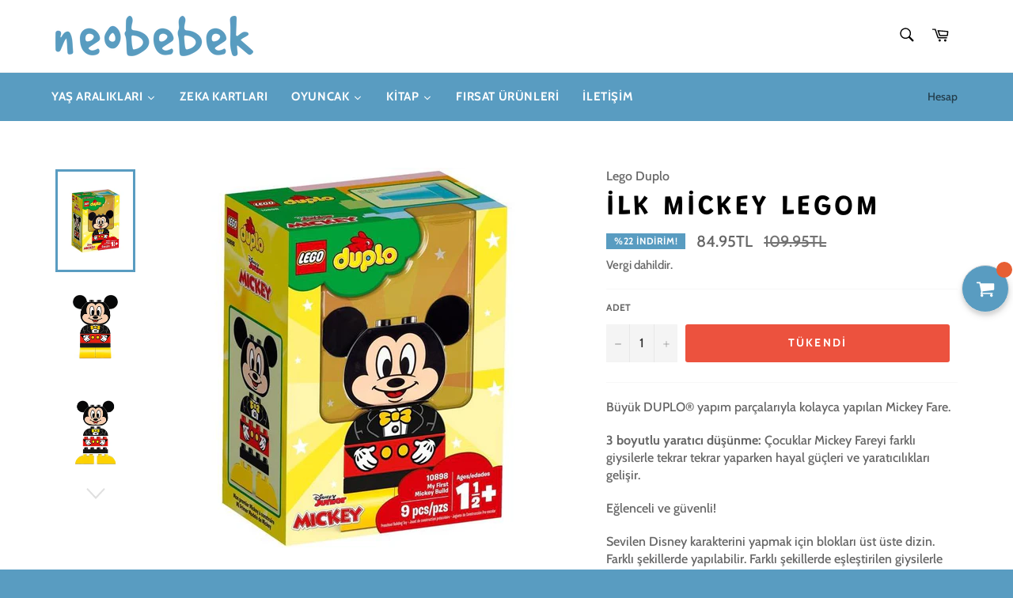

--- FILE ---
content_type: text/html; charset=utf-8
request_url: https://neobebek.com/products/i%CC%87lk-mickey-legom
body_size: 97845
content:
<!doctype html>
<html class="no-js" lang="tr">
<head>
<meta name="smart-seo-integrated" content="true" /><title>İlk Mickey Legom</title>
<meta name="description" content="Büyük DUPLO® yapım parçalarıyla kolayca yapılan Mickey Fare.  3 boyutlu yaratıcı düşünme: Çocuklar Mickey Fareyi farklı giysilerle tekrar tekrar yaparken hayal güçleri ve yaratıcılıkları gelişir. Eğlenceli ve güvenli! Sevilen Disney karakterini yapmak için blokları üst üste dizin. Farklı şekillerde yapılabilir. Farklı " />
<meta name="smartseo-keyword" content="" />
<meta name="smartseo-timestamp" content="0" />
<!--JSON-LD data generated by Smart SEO-->
<script type="application/ld+json">
    {
        "@context": "https://schema.org/",
        "@type": "Product",
        "gtin13": "5702016367539",
        "productId": "5702016367539",
        "url": "https://neobebek.com/products/i̇lk-mickey-legom",
        "name": "İlk Mickey Legom",
        "image": "https://neobebek.com/cdn/shop/products/mickey1.jpg?v=1631107566",
        "description": "Büyük DUPLO® yapım parçalarıyla kolayca yapılan Mickey Fare.  3 boyutlu yaratıcı düşünme: Çocuklar Mickey Fareyi farklı giysilerle tekrar tekrar yaparken hayal güçleri ve yaratıcılıkları gelişir. Eğlenceli ve güvenli! Sevilen Disney karakterini yapmak için blokları üst üste dizin. Farklı şekillerde yapılabilir. Farklı ",
        "brand": {
            "name": "Lego Duplo"
        },
        "sku": "LED-10898",
        "weight": "0.0kg",
        "offers": [
            {
                "@type": "Offer",
                "gtin13": "5702016367539",
                "priceCurrency": "TRY",
                "price": "84.95",
                "priceValidUntil": "2026-04-29",
                "availability": "https://schema.org/OutOfStock",
                "itemCondition": "https://schema.org/NewCondition",
                "sku": "LED-10898",
                "url": "https://neobebek.com/products/i%CC%87lk-mickey-legom?variant=32324352475196",
                "seller": {
                    "@type": "Organization",
                    "name": "Neobebek"
                }
            }]
    }
</script><!--JSON-LD data generated by Smart SEO-->
<script type="application/ld+json">
    {
        "@context": "https://schema.org",
        "@type": "BreadcrumbList",
        "itemListElement": [
            {
                "@type": "ListItem",
                "position": 1,
                "item": {
                    "@type": "Website",
                    "@id": "https://neobebek.com",
                    "name": "Translation missing: tr.general.breadcrumbs.home"
                }
            },
            {
                "@type": "ListItem",
                "position": 2,
                "item": {
                    "@type": "WebPage",
                    "@id": "https://neobebek.com/products/i̇lk-mickey-legom",
                    "name": "İlk Mickey Legom"
                }
            }
        ]
    }
</script>
<!--JSON-LD data generated by Smart SEO-->
<script type="application/ld+json">
    {
        "@context": "https://schema.org",
        "@type": "Organization",
        "name": "Neobebek",
        "url": "https://neobebek.com",
        "description": "Bebeğinizin ihtiyacı olan tüm erken eğitim ürünleri, eğitici oyuncaklar ve kitaplar neobebek.com&#39;da!",
        "logo": "https://smartseo-store-logos.s3.eu-central-1.amazonaws.com/neobebek.com-neobebeklogo.png",
        "image": "https://smartseo-store-logos.s3.eu-central-1.amazonaws.com/neobebek.com-neobebeklogo.png",
        "sameAs": ["https://www.facebook.com/neobebek","https://www.instagram.com/neo.bebek/","https://twitter.com/neobebek","https://www.youtube.com/channel/UCRLMCsO5IHk-3N5j3WHjiNQ"],
        "address": {
            "@type": "PostalAddress",
            "streetAddress": "Çatallı Sokak, No:4/A, Mert Plaza B Blok",
            "addressLocality": "İstanbul",
            "postalCode": "34854",
            "addressCountry": "Türkiye"
        },
        "telephone": "+905370248684"
    }
</script><!-- ============================= SEO Expert Pro ============================= -->
    <title>İlk Mickey Legom</title>
   
    
        <meta name="description" content="Büyük DUPLO® yapım parçalarıyla kolayca yapılan Mickey Fare.  3 boyutlu yaratıcı düşünme: Çocuklar Mickey Fareyi farklı giysilerle tekrar tekrar yaparken hayal güçleri ve yaratıcılıkları gelişir. Eğlenceli ve güvenli! Sevilen Disney karakterini yapmak için blokları üst üste dizin. Farklı şekillerde yapılabilir. Farklı " />
    
    <meta http-equiv="cache-control" content="max-age=0" />
    <meta http-equiv="cache-control" content="no-cache" />
    <meta http-equiv="expires" content="0" />
    <meta http-equiv="expires" content="Tue, 01 Jan 2000 1:00:00 GMT" />
    <meta http-equiv="pragma" content="no-cache" />
    <script type="application/ld+json">
    {
    "@context": "http://schema.org",
    "@type": "Organization",
    "name": "Neobebek",
    "url": "https://neobebek.com"    }
    </script>
    <script type="application/ld+json">
    {
        "@context": "http://schema.org",
        "@type": "WebSite",
        "url": "https://neobebek.com",
        "potentialAction": {
            "@type": "SearchAction",
            "target": "https://neobebek.com/search?q={query}",
            "query-input": "required name=query"
            }
    }
    </script>
    
    
   
    

<script type="application/ld+json">
    {
        "@context": "http://schema.org/",
        "@type": "Product",
        "gtin13": "5702016367539",
        "productId": "5702016367539",
        "url": "https://neobebek.com/products/i̇lk-mickey-legom",
        "name": "İlk Mickey Legom",
        "image": "https://neobebek.com/cdn/shop/products/mickey1.jpg?v=1631107566",
        "description": "Büyük DUPLO® yapım parçalarıyla kolayca yapılan Mickey Fare. \n3 boyutlu yaratıcı düşünme: Çocuklar Mickey Fareyi farklı giysilerle tekrar tekrar yaparken hayal güçleri ve yaratıcılıkları gelişir.\nEğlenceli ve güvenli!\nSevilen Disney karakterini yapmak için blokları üst üste dizin. Farklı şekillerde yapılabilir. Farklı şekillerde eşleştirilen giysilerle farklı görünümler elde edilir.\nYapımı kolay: LEGO® DUPLO® setleri küçük ellerin yapması için mükemmeldir ve okul öncesi yaştaki çocuklar için eğlenceli, tatmin edici bir yapım deneyimi sunar.\n3 boyutlu Mickey Fare yapbozu. Değiştirilebilir gündüz giysileri ve şapkalı pijama takımı dahildir.\nParça Sayısı :9",
        "brand": {
            "name": "Lego Duplo"
        },
        "sku": "LED-10898",
        "weight": "0.0kg",
        "offers" : [
            {
                "@type" : "Offer" ,
                "gtin13": "5702016367539",
                "priceCurrency" : "TRY" ,
                "price" : "84.95" ,
                "priceValidUntil": "2026-04-29",
                "availability" : "http://schema.org/OutOfStock" ,
                "itemCondition": "http://schema.org/NewCondition",
                "sku": "LED-10898",
                "url" : "https://neobebek.com/products/i%CC%87lk-mickey-legom?variant=32324352475196",
                "seller" : {
                    "@type" : "Organization",
                    "name" : "Neobebek"
                }
            }
        ]
    }
</script>

<style>@font-face{font-family:Catamaran;font-weight:600;font-style:normal;src:url("https://fonts.shopifycdn.com/catamaran/catamaran_n6.53b785de78da59300ed9a5635d606ccb7fe5e5b7.woff2?h1=bmVvYmViZWsuY29t&hmac=18279f2e39d434ae2b691c8b7be43cac7fa72cbe4e969457e9729239683f5e9a") format("woff2"),url("https://fonts.shopifycdn.com/catamaran/catamaran_n6.c88557bf35f4fdfac7c412fe424f66692d09fcc3.woff?h1=bmVvYmViZWsuY29t&hmac=da7fafa9de62117156bb9c80e462e8131326f368e324321ec7b191e286f06581") format("woff")}@font-face{font-family:Akko;font-weight:400;font-style:normal;src:url("https://fonts.shopifycdn.com/akko/akko_n4.7ec562d55968dbae5feea97c783d75868b3a1e4b.woff2?h1=bmVvYmViZWsuY29t&hmac=842b53c45bab9a0b4b84df5bbd2375714371522e44a0dcb3dbe1e1da393f4740") format("woff2"),url("https://fonts.shopifycdn.com/akko/akko_n4.e21762aed12fed84277660b60a2c1d406bcbba0f.woff?h1=bmVvYmViZWsuY29t&hmac=cde2db6d15dd08394c9776b661ea72b7eea1565ae8d6719c471be4fdec94979b") format("woff")}@font-face{font-family:Akko;font-weight:700;font-style:normal;src:url("https://fonts.shopifycdn.com/akko/akko_n7.1b3a08aace6096ece505e2b8a5470d806ff8e217.woff2?h1=bmVvYmViZWsuY29t&hmac=3f374a5a38c1c8c1627eddaa912c9e15bcdfdf80a352fdb39874d334c5eb9194") format("woff2"),url("https://fonts.shopifycdn.com/akko/akko_n7.e072b6f9852d0348dd87b84f74823d9b27621b9a.woff?h1=bmVvYmViZWsuY29t&hmac=41d3c0427bd15967821711c4ebca43af6749c0cf9178fe42f2b545f756a914b7") format("woff")}@font-face{font-family:Akko;font-weight:400;font-style:italic;src:url("https://fonts.shopifycdn.com/akko/akko_i4.b64269e5c6d95f7d7b0c9f7eac64dd3d0c9bc7dc.woff2?h1=bmVvYmViZWsuY29t&hmac=dacf0300af348b12e277d7606d1a265a6b406fcd8f41183be277c5a1a814d0bc") format("woff2"),url("https://fonts.shopifycdn.com/akko/akko_i4.d96e7cceebbe7ea7edde5b7e38d35c75d36dd38e.woff?h1=bmVvYmViZWsuY29t&hmac=8efcb80cc3ae8c2e3985390718c71195212759888a22f2c578aa2e0b2360837c") format("woff")}@font-face{font-family:Akko;font-weight:700;font-style:italic;src:url("https://fonts.shopifycdn.com/akko/akko_i7.e5ab751909de5ba0f19c285ce557959664b3f923.woff2?h1=bmVvYmViZWsuY29t&hmac=5f972fb46cb0969a199eb1dfcbc682c77b1704c8cd4d616d1384143b2c6b8bee") format("woff2"),url("https://fonts.shopifycdn.com/akko/akko_i7.1fd0595e728a1bfb88cb08f57dbf8529d30026cb.woff?h1=bmVvYmViZWsuY29t&hmac=7b93419036091bf2d068640f8132b942a40b91ae1222dd802a351c9c53f3364f") format("woff")}.grid{*zoom:1}.grid:after{content:'';display:table;clear:both}.grid{list-style:none;margin:0;padding:0;margin-left:-20px}.grid__item{float:left;padding-left:20px;width:100%;-ms-flex-preferred-size:auto!important;-webkit-flex-basis:auto!important;-moz-flex-basis:auto!important;flex-basis:auto!important}.one-fifth{width:20%;-ms-flex-preferred-size:20%;-webkit-flex-basis:20%;-moz-flex-basis:20%;flex-basis:20%}.four-fifths{width:80%;-ms-flex-preferred-size:80%;-webkit-flex-basis:80%;-moz-flex-basis:80%;flex-basis:80%}.hide{display:none!important}.text-right{text-align:right!important}@media only screen and (max-width:749px){.small--one-half{width:50%;-ms-flex-preferred-size:50%;-webkit-flex-basis:50%;-moz-flex-basis:50%;flex-basis:50%}.small--one-quarter{width:25%;-ms-flex-preferred-size:25%;-webkit-flex-basis:25%;-moz-flex-basis:25%;flex-basis:25%}.grid--uniform .small--one-half:nth-child(2n+1){clear:both}.small--hide{display:none!important}.small--text-center{text-align:center!important}}*,*:before,*:after{box-sizing:border-box}body{margin:0}header,main,nav{display:block}body,input,button{-webkit-font-smoothing:antialiased;-webkit-text-size-adjust:100%}a{background-color:transparent}img{max-width:100%;border:0}button,input{color:inherit;font:inherit;margin:0}button::-moz-focus-inner,[type="button"]::-moz-focus-inner,[type="submit"]::-moz-focus-inner{border-style:none;padding:0}button:-moz-focusring,[type="button"]:-moz-focusring,[type="submit"]:-moz-focusring{outline:1px dotted ButtonText}input[type="search"]{-webkit-appearance:none;-moz-appearance:none}.visually-hidden,.icon__fallback-text{position:absolute!important;overflow:hidden;clip:rect(0 0 0 0);height:1px;width:1px;margin:-1px;padding:0;border:0}body,html{background-color:#f7f7f7}.page-width{*zoom:1;max-width:1180px;margin:0 auto;padding:0 10px}.page-width:after{content:'';display:table;clear:both}.icon{display:inline-block;vertical-align:middle;width:20px;height:20px}svg.icon:not(.icon--full-color) path{fill:inherit;stroke:inherit}ul{margin:0;padding:0}.list--inline{padding:0;margin:0}.list--inline li{display:inline-block;margin-bottom:0}.btn{display:inline-block;width:auto;text-decoration:none;text-align:center;vertical-align:middle;white-space:nowrap;border:1px solid transparent;-webkit-appearance:none;-moz-appearance:none;appearance:none;background-color:#599cc1;color:#fff}.text-link{display:inline;border:0 none;background:none;padding:0;margin:0}svg:not(:root){overflow:hidden}@media only screen and (max-width:989px){input{font-size:16px}}input{border:1px solid #f7f7f7;border-radius:0;max-width:100%}.site-header__logo img{display:block;width:100%}.site-nav li{display:inline-block}.site-nav__link{display:block;white-space:nowrap}.main-content{display:block;margin-top:30px;padding-bottom:40px}.template-index .main-content{padding-bottom:0}.index-section{margin-bottom:50px}.grid--no-gutters{margin-left:0}.grid--no-gutters>.grid__item{padding-left:0}.grid--table{display:table;table-layout:fixed;width:100%;margin-left:0}.grid--table>.grid__item{float:none;display:table-cell;vertical-align:middle;padding-left:0}body,input,button{font-size:16px;font-family:Akko,sans-serif;font-style:normal;font-weight:400;color:#666;line-height:1.375}@media only screen and (max-width:989px){input{font-size:16px}}h1,.h1,h2{color:#000;margin:0 0 .625em}h1 a{color:inherit;text-decoration:none;font-weight:inherit}h1:last-child,.h1:last-child,h2:last-child{margin-bottom:0}h2{letter-spacing:inherit;text-transform:inherit;font-family:Akko,sans-serif;font-weight:700;font-style:normal}h1,.h1{font-family:Catamaran,serif;font-style:normal;font-weight:600;letter-spacing:.1em;text-transform:uppercase;font-size:1.875em}h2{font-size:1.875em}p{margin:0 0 10px}p:last-child{margin-bottom:0}label{font-size:.75em;font-weight:700;color:#666;text-transform:uppercase;margin-bottom:13px}::-webkit-input-placeholder{color:#666;opacity:.6}:-moz-placeholder{color:#666;opacity:.6}:-ms-input-placeholder{color:#666;opacity:.6}::-ms-input-placeholder{color:#666;opacity:.6;opacity:1}input{background-color:#f4f4f4;color:#333;border:0;max-width:100%}input{padding:13px 15px}input[type="search"]{padding-right:0}.btn{font-size:.8125em;font-weight:700;letter-spacing:.15em;text-transform:uppercase;padding:15px 45px;text-align:center}.btn--narrow{padding-left:15px;padding-right:15px}a{color:#599cc1;text-decoration:none}.text-link .icon{fill:currentColor;height:1em;width:1em;margin-left:3px}.placeholder-svg{fill:#a6a6a6;background-color:#f2f2f2;width:100%;height:100%;max-width:100%;max-height:100%;border:1px solid rgba(102,102,102,.2)}.placeholder-background{position:absolute;top:0;right:0;bottom:0;left:0}.placeholder-background .placeholder-svg{border:0}.placeholder-background--animation{background-color:#666;-moz-animation:placeholder-background-loading 1.5s infinite linear;-o-animation:placeholder-background-loading 1.5s infinite linear;-webkit-animation:placeholder-background-loading 1.5s infinite linear;animation:placeholder-background-loading 1.5s infinite linear}@-webkit-keyframes placeholder-background-loading{0%{opacity:.02}50%{opacity:.05}100%{opacity:.02}}@-moz-keyframes placeholder-background-loading{0%{opacity:.02}50%{opacity:.05}100%{opacity:.02}}@-ms-keyframes placeholder-background-loading{0%{opacity:.02}50%{opacity:.05}100%{opacity:.02}}@keyframes placeholder-background-loading{0%{opacity:.02}50%{opacity:.05}100%{opacity:.02}}.hero__slide .placeholder-background{background-color:#f7f7f7}.site-header{background-color:#fff}.site-header__upper{padding-top:10px;padding-bottom:10px}.site-header__logo{display:inline-block;margin-bottom:0;vertical-align:middle;max-width:100%}.site-header__logo a{display:block;color:#000}.site-header__link{display:inline-block;color:#000;padding:10px;line-height:1}.site-header__link .icon{width:22px;height:22px;fill:currentColor}.site-header__link .icon-cart{position:relative;top:-1px}.site-header__menu-toggle--close{display:none}.site-header__cart{position:relative}.site-header__cart-indicator{position:absolute;bottom:19px;right:8px;background-color:#599cc1;height:10px;width:10px;border-radius:10px}.site-header__search-cart-wrapper{display:-webkit-flex;display:-ms-flexbox;display:flex;width:100%;-webkit-justify-content:flex-end;-moz-justify-content:flex-end;-ms-justify-content:flex-end;justify-content:flex-end}.site-header__search{position:relative;display:inline-block}.site-header__search-input{width:45px;display:block;height:45px}.site-header__search-input{position:relative;opacity:0;width:45px;height:45px;padding:10px 0;font-size:.8125em;color:#1c1d1d;background-color:#ebebeb;z-index:1;min-width:1px}.site-header__search-input::-webkit-input-placeholder{color:#000;opacity:.6}.site-header__search-input:-moz-placeholder{color:#000;opacity:.6}.site-header__search-input:-ms-input-placeholder{color:#000;opacity:.6}.site-header__search-input::-ms-input-placeholder{color:#000;opacity:.6;opacity:1}input[type='search']::-webkit-search-cancel-button{position:relative;left:-10px}.site-header__search-submit{position:absolute;top:0;right:0}.nav-bar{position:relative;border-top:1px solid #f2f2f2;background-color:#599cc1;z-index:5}.nav-bar:after{content:'';position:absolute;top:0;right:0;left:0;bottom:0;background-color:#fff;z-index:6}.sticky{position:relative;overflow:visible;z-index:5}.sticky-only{position:relative;display:none;z-index:7}.site-nav{margin-left:-20px;white-space:nowrap}.site-nav__link{font-size:.875em;font-weight:700;letter-spacing:.6px;text-transform:uppercase;position:relative;color:white;color:white;padding:20px;z-index:7}.site-nav__link .icon{position:relative;top:-1.5px;width:9px;height:9px;fill:currentColor}.site-nav--active .site-nav__link{color:#3d6b84}.site-nav--active .site-nav__link:after{content:'';position:absolute;bottom:0;left:20px;right:20px;height:3px;background-color:#599cc1}.site-nav__link--compressed{margin-left:-20px}.site-nav__link--compressed .icon{width:22px;height:22px}.site-nav__link-menu-label{display:none}.customer-login-links{position:relative;display:inline-block;margin-right:-10px;z-index:7}.customer-login-links a{display:inline-block;color:#000;color:rgba(0,0,0,.6);padding:20px 10px;font-size:.8125em}html{background-color:#599cc1}.product-card{position:relative;display:block;background-color:#fff;text-align:center;padding:12.5px;border-color:#f7f7f7;border-style:solid;border-width:0 0 1px;color:#666;z-index:1}.grid--no-gutters .product-card{border-left-width:1px}.collection__card--first .product-card{border-left-width:0}.product-card__overlay{visibility:hidden;opacity:0;position:absolute;top:0;left:0;width:100%;height:100%;background-color:rgba(0,0,0,.06)}.product-card__overlay-btn{position:relative;top:50%;-ms-transform:translateY(-45%);-webkit-transform:translateY(-45%);transform:translateY(-45%)}.product-card__image-container{height:255px;margin-bottom:60px;display:table;width:100%}.product-card__image-wrapper{display:table-cell;vertical-align:middle}.product-card__image{position:relative;margin:0 auto}.product-card__image img{position:absolute;top:0;left:0;right:0;width:100%;height:100%}.product-card__info{position:absolute;left:0;bottom:0;width:100%;background-color:#fff;padding:10px 12.5px}.product-card__name{position:relative;z-index:3}.product-card__name{font-weight:700;color:#000;white-space:normal}.product-card__brand{font-size:1em}.product-card__price{font-size:1.25em;font-style:bold;color:#599cc1}.product-card__regular-price{opacity:1;color:#737373}.product-unit-price{font-size:.75em;color:#666}.product-tag{font-size:.875em;font-weight:700;letter-spacing:.6px;text-transform:uppercase;display:inline-block;font-size:.75em;background-color:#599cc1;color:#fff;padding:4px 10px}.product-tag--absolute{display:block;position:absolute;top:0;left:0}.hero-wrapper{position:relative}.shopify-section--slideshow:first-child .hero{margin-bottom:-30px}.shopify-section--slideshow:first-child .hero-wrapper{margin-top:-30px}.hero{height:340px;overflow:hidden;margin-bottom:0}.hero .hero__slide{height:100%}.hero__slide{position:relative}.hero__image{position:relative;opacity:0;height:100%;width:100%;object-fit:cover;font-family:"object-fit: cover"}.hero__image-content{height:inherit}.hero-content{position:absolute;width:100%;bottom:45px;left:0}.hero-content .hero-content__title-wrapper{margin-bottom:2px}.hero-content .hero-content__controls,.hero-content .hero-content__title-wrapper{-ms-transform:translateY(10px);-webkit-transform:translateY(10px);transform:translateY(10px);opacity:0}.hero-content__title{display:none;font-size:2.25em;line-height:1.35;margin-bottom:.625rem;padding:0 10px;background-color:rgba(0,0,0,0);color:#599cc1;-webkit-box-decoration-break:clone;-o-box-decoration-break:clone;box-decoration-break:clone}.hero-content__title:last-child{margin-bottom:.625rem}.hero-content__controls{width:inherit;display:-webkit-flex;display:-ms-flexbox;display:flex;width:100%;-webkit-box-decoration-break:clone;-o-box-decoration-break:clone;box-decoration-break:clone}.hero-content__controls .icon{position:relative;width:11px;height:11px;fill:currentColor;top:-1px}.hero-content__controls-item{background-color:#fff;color:#000;padding:8px 15px;margin-right:1px;display:-webkit-flex;display:-ms-flexbox;display:flex;-ms-flex-align:center;-webkit-align-items:center;-moz-align-items:center;-ms-align-items:center;-o-align-items:center;align-items:center}.hero-content__controls-item--count{padding:8px 6px;min-width:40px;text-align:center;font-size:.75em;-webkit-justify-content:center;-moz-justify-content:center;-ms-justify-content:center;justify-content:center}.hero-content__controls-item--arrow{padding:0;align-items:stretch}.hero-content__controls-item--arrow button{padding:8px 15px;border:none;background-color:#fff;color:#000}.hero-content-navigation{display:flex}.hero-content-navigation__item{list-style:none}.page-container{overflow:hidden}.drawer{display:none;position:fixed;overflow-y:auto;overflow-x:hidden;-webkit-overflow-scrolling:touch;top:0;bottom:0;max-width:95%;z-index:1;background-color:#fff}@media all and (-ms-high-contrast:none),(-ms-high-contrast:active){.drawer{z-index:3}}.drawer--left{width:300px;left:-300px}.page-element{position:relative}.page-container{background-color:#f7f7f7}.drawer--left{left:-75px}.drawer{overflow:visible;color:#262626}.drawer__inner{position:absolute;top:0;left:0;right:0;bottom:0;overflow-y:auto;overflow-x:hidden}.drawer__search{position:relative;background-color:#f7f7f7;padding:10px}.drawer__search-input{display:block;width:100%;padding-left:15px;background-color:#fff}.drawer__search-input[type="search"]{padding-right:60px}.drawer__search-input::-webkit-search-decoration{display:none}.drawer__search-submit{position:absolute;right:0;top:0;bottom:0;padding:0 20px}.drawer__search-submit .icon{width:25px;height:25px;fill:#262626}.drawer__nav{list-style:none}.drawer__nav-item{display:block}@media only screen and (max-width:749px){.drawer__nav-item{border-bottom:1px solid #f7f7f7}}.drawer__nav-link{display:block}.drawer__nav-link--top-level{font-family:Catamaran,serif;font-style:normal;font-weight:600;letter-spacing:.1em;text-transform:uppercase;padding:13.33333px 20px;font-size:1.625em;color:#262626}.collection{margin-bottom:30px}.collection:last-child{margin-bottom:0}.collection-card{position:relative;box-sizing:content-box;display:block;background-color:#fff;background-repeat:no-repeat;background-position:center top;background-size:cover;padding:12.5px;height:315px;z-index:1}.collection-card:after{content:'';display:block;position:absolute;top:0;left:0;right:0;bottom:0;background-color:#000;opacity:.4;z-index:1}.collection-card__meta{display:block;position:absolute;bottom:20px;left:0;margin-right:10px;z-index:2}.collection-card__title{display:inline;background-color:#599cc1;color:#fff;margin-bottom:10px;padding:2px 10px;letter-spacing:0;font-size:2.125em;line-height:1.4;-webkit-box-decoration-break:clone;-o-box-decoration-break:clone;box-decoration-break:clone}.collection-card__subtext{font-size:.875em;font-weight:700;letter-spacing:.6px;text-transform:uppercase;margin:10px 0 0 10px;font-size:.8125em;color:#fff}.notification{visibility:hidden;position:absolute;width:100%;top:0;opacity:0;z-index:4}.notification__link{display:block;padding:10px 0}.notification__inner{position:relative;overflow:visible;padding:10px 0}.notification__inner--has-link{padding:0}.notification__message{display:block;padding:0 60px;text-align:center;font-weight:700}.notification__message span{text-decoration:underline;white-space:nowrap}.notification--success{background-color:#599cc1;color:#fff}.notification--success a{color:#fff}.notification--error{background-color:#ec523e;color:#fff}.notification__close{position:absolute;top:0;bottom:0;right:20px;padding:0 10px;color:inherit}.notification__close .icon{fill:currentColor}.featured-card{display:block;position:relative;height:100%;text-align:center;border-color:#f7f7f7;border-style:solid;border-width:0 0 1px 1px;background-color:#fff;padding:0 40px}.featured-card:before{content:'';position:absolute;top:0;bottom:0;left:0;right:0;background-color:rgba(0,0,0,.06);opacity:0;z-index:1}@media only screen and (max-width:749px){.featured-card--contain{height:100%!important}}.featured-card__image-container{position:relative;width:100%;margin:0 auto}@media only screen and (max-width:749px){.featured-card--contain .featured-card__image-container{height:100%!important;margin-bottom:40px}}.featured-card__image{display:block;margin:0 auto;position:absolute;top:0;right:0;left:0}.featured-card__header{padding:30px 5% 10px;z-index:1}@media only screen and (max-width:749px){.featured-card--contain .featured-card__header{height:100%!important}}.featured-card__title{font-size:2.125em;margin-bottom:0;color:#000}.featured-card__action{font-size:.875em;font-weight:700;letter-spacing:.6px;text-transform:uppercase;font-size:.8125em;color:#599cc1}.section-block{position:relative;background-color:#fff}.map-section__image{width:100%;height:100%;position:relative;top:0;left:0;background-size:cover;background-position:center}.map-section--display-map .map-section__image{display:none!important}.nav-bar:after{background-color:#599cc1}.list-view-item__price-column{text-align:center;padding-bottom:5px}.shopify-product-reviews-badge{marging-bottom:5px}</style>
  <meta charset="utf-8">
  <meta http-equiv="X-UA-Compatible" content="IE=edge,chrome=1">
  <meta name="viewport" content="width=device-width,initial-scale=1">
  <meta name="theme-color" content="#ffffff">
 <script src="//neobebek.com/cdn/shop/t/3/assets/lazysizes.min.js?v=56045284683979784691577396298" async="async"></script>

  

  <script src="//neobebek.com/cdn/shop/t/3/assets/vendor.js?v=59352919779726365461577396300" defer="defer"></script>

  
    <script>
      window.theme = window.theme || {};
      theme.moneyFormat = "{{amount}}TL";
    </script>
  

    <link rel="shortcut icon" href="//neobebek.com/cdn/shop/files/madifavicon_32x32.png?v=1614285705" type="image/png">
  
  <script src="//neobebek.com/cdn/shop/t/3/assets/theme.js?v=7102489783685457431577541561" defer="defer"></script>
<!-- Superchargify v2.0.278f6d46 (https://www.superchargify.com) --><script>!function(n,e){if(e.serviceWorker){var r=n.performance&&n.performance.mark;r&&n.performance.mark("superchargify.snippet.start");var a=n.location.pathname.endsWith("/sw.html"),t=!1;if(a)t="true"===c("pwa");else try{t=!0===(t=JSON.parse("false"))}catch(e){}e.serviceWorker.getRegistrations().then(function(e){e.forEach(function(e){t?e.scope.includes("/a/sc/")&&e.unregister():(e.active||e.waiting||e.installing).scriptURL.includes("/a/sc/sw.js")&&e.unregister()})}),t&&(function(){try{return n.self!==n.top}catch(e){return!0}}()&&!a||(n.addEventListener("load",function(){e.serviceWorker.register("/a/sc/sw.js",{scope:"/",updateViaCache:"none"}).then(function(e){var r,t;r=o,t=2500,n.requestIdleCallback?n.requestIdleCallback(function(e){(0<e.timeRemaining()||e.didTimeout)&&r()},{timeout:t}):setTimeout(r,t)})}),n.addEventListener("beforeinstallprompt",function(e){try{ga("send","event","Superchargify","pwa_prompt","Superchargify: PWA Prompt")}catch(e){}e.userChoice.then(function(e){var r="accepted"===e.outcome?"Superchargify: PWA Installed":"Superchargify: PWA Cancelled";try{ga("send","event","Superchargify","pwa_prompt",r)}catch(e){}})}),r&&n.performance.mark("superchargify.snippet.end")))}function c(e){e=e.replace(/[[]]/g,"\\$&");var r=new RegExp("[?&]"+e+"(=([^&#]*)|&|#|$)").exec(n.location.href);return r?r[2]?decodeURIComponent(r[2].replace(/\+/g," ")):"":null}function i(r){return n.caches.open("superchargify-shop").then(function(e){return e.addAll(r)}).catch(function(e){})}function o(){var e=JSON.parse('"product"'),r=parseInt("0");if("product"===e&&0<r){var t=!1;try{t=!0===(t=JSON.parse(""))}catch(e){}if(!t)return;fetch("/recommendations/products.json?product_id=4592191504444&limit="+r).then(function(e){return e.json()}).then(function(e){var r=e.products;return 0<r.length&&r.map(function(e){var r=e.url.indexOf("?");return-1===r?e.url:e.url.substring(0,r)})}).then(function(e){if(e)return i(e)}).catch(function(e){})}else if(a){var n=c("itemUrl");n&&i([n])}}}(window,(document,navigator),localStorage);</script>
<!--/ Superchargify v2.0.278f6d46 (https://www.superchargify.com) -->

<!-- "snippets/booster-common.liquid" was not rendered, the associated app was uninstalled --><!-- Global site tag (gtag.js) - Google Analytics -->
<script async src="https://www.googletagmanager.com/gtag/js?id=G-KW1H2BTEQM"></script>
<script>
  window.dataLayer = window.dataLayer || [];
  function gtag(){dataLayer.push(arguments);}
  gtag('js', new Date());

  gtag('config', 'G-KW1H2BTEQM');
</script>

  







<style>
div#ImageWithText--template--16386916450530__25cbd1b9-3fc8-4e42-a40b-6cc14d6b2c51 * {
    text-align: justify !important;
}
</style>

<!-- BEGIN app block: shopify://apps/judge-me-reviews/blocks/judgeme_core/61ccd3b1-a9f2-4160-9fe9-4fec8413e5d8 --><!-- Start of Judge.me Core -->






<link rel="dns-prefetch" href="https://cdnwidget.judge.me">
<link rel="dns-prefetch" href="https://cdn.judge.me">
<link rel="dns-prefetch" href="https://cdn1.judge.me">
<link rel="dns-prefetch" href="https://api.judge.me">

<script data-cfasync='false' class='jdgm-settings-script'>window.jdgmSettings={"pagination":5,"disable_web_reviews":false,"badge_no_review_text":"0","badge_n_reviews_text":"{{ n }}","badge_star_color":"#ffcd3c","hide_badge_preview_if_no_reviews":false,"badge_hide_text":false,"enforce_center_preview_badge":false,"widget_title":"Müşteri Değerlendirmeleri","widget_open_form_text":"Değerlendirme yazın","widget_close_form_text":"Değerlendirmeyi iptal et","widget_refresh_page_text":"Sayfayı yenile","widget_summary_text":"{{ number_of_reviews }} değerlendirmeye dayanmaktadır","widget_no_review_text":"Henüz değerlendirme yok","widget_name_field_text":"Görünen İsim","widget_verified_name_field_text":"Doğrulanmış İsim (herkese açık)","widget_name_placeholder_text":"Görünen isminizi girin","widget_required_field_error_text":"Bu alan gereklidir.","widget_email_field_text":"E-posta adresi","widget_verified_email_field_text":"Doğrulanmış E-posta (özel, düzenlenemez)","widget_email_placeholder_text":"E-posta adresinizi girin","widget_email_field_error_text":"Lütfen geçerli bir e-posta adresi girin.","widget_rating_field_text":"Derecelendirme","widget_review_title_field_text":"Değerlendirme Başlığı","widget_review_title_placeholder_text":"Değerlendirmenize bir başlık verin","widget_review_body_field_text":"Değerlendirme içeriği","widget_review_body_placeholder_text":"Buraya yazmaya başlayın...","widget_pictures_field_text":"Fotoğraf/Video (isteğe bağlı)","widget_submit_review_text":"Değerlendirme Gönder","widget_submit_verified_review_text":"Doğrulanmış Değerlendirme Gönder","widget_submit_success_msg_with_auto_publish":"Teşekkürler Yorumunuzu görmek için lütfen birkaç dakika içinde sayfayı yenileyin.","widget_submit_success_msg_no_auto_publish":"Teşekkürler! Yorumunuz, mağaza yöneticisi tarafından onaylanır onaylanmaz yayınlanacaktır. ","widget_show_default_reviews_out_of_total_text":"{{ n_reviews }} değerlendirmeden {{ n_reviews_shown }} gösteriliyor.","widget_show_all_link_text":"Tümünü göster","widget_show_less_link_text":"Daha az göster","widget_author_said_text":"{{ reviewer_name }} şunları söyledi:","widget_days_text":"{{ n }} gün önce","widget_weeks_text":"{{ n }} hafta önce","widget_months_text":"{{ n }} ay önce","widget_years_text":"{{ n }} yıl önce","widget_yesterday_text":"Dün","widget_today_text":"Bugün","widget_replied_text":"\u003e\u003e {{ shop_name }} yanıtladı:","widget_read_more_text":"Daha fazla oku","widget_reviewer_name_as_initial":"","widget_rating_filter_color":"","widget_rating_filter_see_all_text":"Tüm değerlendirmeleri gör","widget_sorting_most_recent_text":"En Yeni","widget_sorting_highest_rating_text":"En Yüksek Puan","widget_sorting_lowest_rating_text":"En Düşük Puan","widget_sorting_with_pictures_text":"Sadece Resimli Değerlendirmeler","widget_sorting_most_helpful_text":"En Yararlı","widget_open_question_form_text":"Bir soru sor","widget_reviews_subtab_text":"Değerlendirmeler","widget_questions_subtab_text":"Sorular","widget_question_label_text":"Soru","widget_answer_label_text":"Cevap","widget_question_placeholder_text":"Sorunuzu buraya yazın","widget_submit_question_text":"Soru Gönder","widget_question_submit_success_text":"Sorunuz için teşekkürler! Ekibimiz en kısa süre içerisinde size cevap verecek!","widget_star_color":"#ffcd3c","verified_badge_text":"Doğrulanmış","verified_badge_bg_color":"","verified_badge_text_color":"","verified_badge_placement":"removed","widget_review_max_height":2,"widget_hide_border":false,"widget_social_share":false,"widget_thumb":false,"widget_review_location_show":false,"widget_location_format":"country_iso_code","all_reviews_include_out_of_store_products":true,"all_reviews_out_of_store_text":"(mağaza dışında)","all_reviews_pagination":100,"all_reviews_product_name_prefix_text":"hakkında","enable_review_pictures":true,"enable_question_anwser":false,"widget_theme":"","review_date_format":"dd/mm/yyyy","default_sort_method":"most-recent","widget_product_reviews_subtab_text":"Ürün Değerlendirmeleri","widget_shop_reviews_subtab_text":"Mağaza Değerlendirmeleri","widget_other_products_reviews_text":"Diğer Ürünler İçin Değerlendirmeler","widget_store_reviews_subtab_text":"Mağaza değerlendirmeleri","widget_no_store_reviews_text":"Bu mağaza henüz değerlendirme almamış","widget_web_restriction_product_reviews_text":"Bu ürün henüz değerlendirme almamış","widget_no_items_text":"Hiçbir öğe bulunamadı","widget_show_more_text":"Daha fazla göster","widget_write_a_store_review_text":"Mağaza Değerlendirmesi Yazın","widget_other_languages_heading":"Diğer Dillerdeki Değerlendirmeler","widget_translate_review_text":"Değerlendirmeyi {{ language }} diline çevir","widget_translating_review_text":"Çevriliyor...","widget_show_original_translation_text":"Orijinali göster ({{ language }})","widget_translate_review_failed_text":"Değerlendirme çevrilemedi.","widget_translate_review_retry_text":"Tekrar dene","widget_translate_review_try_again_later_text":"Daha sonra tekrar deneyin","show_product_url_for_grouped_product":false,"widget_sorting_pictures_first_text":"Önce Fotoğraflar","show_pictures_on_all_rev_page_mobile":false,"show_pictures_on_all_rev_page_desktop":false,"floating_tab_hide_mobile_install_preference":false,"floating_tab_button_name":"★ Değerlendirmeler","floating_tab_title":"Müşterilerimiz bizim için konuşsun","floating_tab_button_color":"","floating_tab_button_background_color":"","floating_tab_url":"","floating_tab_url_enabled":false,"floating_tab_tab_style":"text","all_reviews_text_badge_text":"Müşterilerimiz bizi {{ shop.metafields.judgeme.all_reviews_count }} değerlendirmeye dayanarak 5 üzerinden {{ shop.metafields.judgeme.all_reviews_rating | round: 1 }} olarak değerlendiriyor.","all_reviews_text_badge_text_branded_style":"{{ shop.metafields.judgeme.all_reviews_count }} değerlendirmeye dayanarak 5 yıldız üzerinden {{ shop.metafields.judgeme.all_reviews_rating | round: 1 }}","is_all_reviews_text_badge_a_link":false,"show_stars_for_all_reviews_text_badge":false,"all_reviews_text_badge_url":"","all_reviews_text_style":"text","all_reviews_text_color_style":"judgeme_brand_color","all_reviews_text_color":"#108474","all_reviews_text_show_jm_brand":true,"featured_carousel_show_header":true,"featured_carousel_title":"Müşterilerimiz bizim için konuşsun","testimonials_carousel_title":"Müşteriler diyor ki","videos_carousel_title":"Gerçek müşteri hikayeleri","cards_carousel_title":"Müşteriler diyor ki","featured_carousel_count_text":"{{ n }} değerlendirmeden","featured_carousel_add_link_to_all_reviews_page":false,"featured_carousel_url":"","featured_carousel_show_images":true,"featured_carousel_autoslide_interval":5,"featured_carousel_arrows_on_the_sides":false,"featured_carousel_height":250,"featured_carousel_width":80,"featured_carousel_image_size":0,"featured_carousel_image_height":250,"featured_carousel_arrow_color":"#eeeeee","verified_count_badge_style":"vintage","verified_count_badge_orientation":"horizontal","verified_count_badge_color_style":"judgeme_brand_color","verified_count_badge_color":"#108474","is_verified_count_badge_a_link":false,"verified_count_badge_url":"","verified_count_badge_show_jm_brand":true,"widget_rating_preset_default":5,"widget_first_sub_tab":"product-reviews","widget_show_histogram":true,"widget_histogram_use_custom_color":false,"widget_pagination_use_custom_color":false,"widget_star_use_custom_color":true,"widget_verified_badge_use_custom_color":false,"widget_write_review_use_custom_color":false,"picture_reminder_submit_button":"Upload Pictures","enable_review_videos":false,"mute_video_by_default":false,"widget_sorting_videos_first_text":"Önce Videolar","widget_review_pending_text":"Beklemede","featured_carousel_items_for_large_screen":3,"social_share_options_order":"Facebook,Twitter","remove_microdata_snippet":false,"disable_json_ld":false,"enable_json_ld_products":false,"preview_badge_show_question_text":false,"preview_badge_no_question_text":"Soru yok","preview_badge_n_question_text":"{{ number_of_questions }} soru","qa_badge_show_icon":false,"qa_badge_position":"same-row","remove_judgeme_branding":false,"widget_add_search_bar":false,"widget_search_bar_placeholder":"Ara","widget_sorting_verified_only_text":"Sadece Doğrulanmışlar","featured_carousel_theme":"default","featured_carousel_show_rating":true,"featured_carousel_show_title":true,"featured_carousel_show_body":true,"featured_carousel_show_date":false,"featured_carousel_show_reviewer":true,"featured_carousel_show_product":false,"featured_carousel_header_background_color":"#108474","featured_carousel_header_text_color":"#ffffff","featured_carousel_name_product_separator":"reviewed","featured_carousel_full_star_background":"#108474","featured_carousel_empty_star_background":"#dadada","featured_carousel_vertical_theme_background":"#f9fafb","featured_carousel_verified_badge_enable":false,"featured_carousel_verified_badge_color":"#108474","featured_carousel_border_style":"round","featured_carousel_review_line_length_limit":3,"featured_carousel_more_reviews_button_text":"Daha fazla değerlendirme oku","featured_carousel_view_product_button_text":"Ürünü görüntüle","all_reviews_page_load_reviews_on":"scroll","all_reviews_page_load_more_text":"Daha Fazla Değerlendirme Yükle","disable_fb_tab_reviews":false,"enable_ajax_cdn_cache":false,"widget_advanced_speed_features":5,"widget_public_name_text":"şuna benzer şekilde herkese açık gösterilir","default_reviewer_name":"Örnek İsim","default_reviewer_name_has_non_latin":true,"widget_reviewer_anonymous":"Anonim","medals_widget_title":"Judge.me Değerlendirme Madalyaları","medals_widget_background_color":"#f9fafb","medals_widget_position":"footer_all_pages","medals_widget_border_color":"#f9fafb","medals_widget_verified_text_position":"left","medals_widget_use_monochromatic_version":false,"medals_widget_elements_color":"#108474","show_reviewer_avatar":false,"widget_invalid_yt_video_url_error_text":"YouTube video URL'si değil","widget_max_length_field_error_text":"Lütfen en fazla {0} karakter girin.","widget_show_country_flag":false,"widget_show_collected_via_shop_app":true,"widget_verified_by_shop_badge_style":"light","widget_verified_by_shop_text":"Mağaza tarafından doğrulanmıştır","widget_show_photo_gallery":false,"widget_load_with_code_splitting":false,"widget_ugc_install_preference":false,"widget_ugc_title":"Bizim tarafımızdan yapıldı, Sizin tarafınızdan paylaşıldı","widget_ugc_subtitle":"Fotoğrafınızın sayfamızda yer alması için bizi etiketleyin","widget_ugc_arrows_color":"#ffffff","widget_ugc_primary_button_text":"Şimdi Satın Al","widget_ugc_primary_button_background_color":"#108474","widget_ugc_primary_button_text_color":"#ffffff","widget_ugc_primary_button_border_width":"0","widget_ugc_primary_button_border_style":"none","widget_ugc_primary_button_border_color":"#108474","widget_ugc_primary_button_border_radius":"25","widget_ugc_secondary_button_text":"Daha Fazla Yükle","widget_ugc_secondary_button_background_color":"#ffffff","widget_ugc_secondary_button_text_color":"#108474","widget_ugc_secondary_button_border_width":"2","widget_ugc_secondary_button_border_style":"solid","widget_ugc_secondary_button_border_color":"#108474","widget_ugc_secondary_button_border_radius":"25","widget_ugc_reviews_button_text":"Değerlendirmeleri Görüntüle","widget_ugc_reviews_button_background_color":"#ffffff","widget_ugc_reviews_button_text_color":"#108474","widget_ugc_reviews_button_border_width":"2","widget_ugc_reviews_button_border_style":"solid","widget_ugc_reviews_button_border_color":"#108474","widget_ugc_reviews_button_border_radius":"25","widget_ugc_reviews_button_link_to":"judgeme-reviews-page","widget_ugc_show_post_date":true,"widget_ugc_max_width":"800","widget_rating_metafield_value_type":true,"widget_primary_color":"#108474","widget_enable_secondary_color":false,"widget_secondary_color":"#edf5f5","widget_summary_average_rating_text":"5 üzerinden {{ average_rating }}","widget_media_grid_title":"Müşteri fotoğrafları ve videoları","widget_media_grid_see_more_text":"Daha fazla gör","widget_round_style":false,"widget_show_product_medals":true,"widget_verified_by_judgeme_text":"Judge.me tarafından doğrulanmıştır","widget_show_store_medals":true,"widget_verified_by_judgeme_text_in_store_medals":"Judge.me tarafından doğrulanmıştır","widget_media_field_exceed_quantity_message":"Üzgünüz, bir değerlendirme için yalnızca {{ max_media }} kabul edebiliriz.","widget_media_field_exceed_limit_message":"{{ file_name }} çok büyük, lütfen {{ size_limit }}MB'den küçük bir {{ media_type }} seçin.","widget_review_submitted_text":"Değerlendirme Gönderildi!","widget_question_submitted_text":"Soru Gönderildi!","widget_close_form_text_question":"İptal","widget_write_your_answer_here_text":"Cevabınızı buraya yazın","widget_enabled_branded_link":true,"widget_show_collected_by_judgeme":false,"widget_reviewer_name_color":"","widget_write_review_text_color":"","widget_write_review_bg_color":"","widget_collected_by_judgeme_text":"Judge.me tarafından toplanmıştır","widget_pagination_type":"standard","widget_load_more_text":"Daha Fazla Yükle","widget_load_more_color":"#108474","widget_full_review_text":"Tam Değerlendirme","widget_read_more_reviews_text":"Daha Fazla Değerlendirme Oku","widget_read_questions_text":"Soruları Oku","widget_questions_and_answers_text":"Sorular ve Cevaplar","widget_verified_by_text":"Doğrulayan","widget_verified_text":"Doğrulanmış","widget_number_of_reviews_text":"{{ number_of_reviews }} değerlendirme","widget_back_button_text":"Geri","widget_next_button_text":"İleri","widget_custom_forms_filter_button":"Filtreler","custom_forms_style":"horizontal","widget_show_review_information":false,"how_reviews_are_collected":"Değerlendirmeler nasıl toplanır?","widget_show_review_keywords":false,"widget_gdpr_statement":"Verilerinizi nasıl kullanıyoruz: Sizinle sadece bıraktığınız değerlendirme hakkında ve sadece gerekirse iletişime geçeceğiz. Değerlendirmenizi göndererek, Judge.me'nin \u003ca href='https://judge.me/terms' target='_blank' rel='nofollow noopener'\u003eşartlar\u003c/a\u003e, \u003ca href='https://judge.me/privacy' target='_blank' rel='nofollow noopener'\u003egizlilik\u003c/a\u003e ve \u003ca href='https://judge.me/content-policy' target='_blank' rel='nofollow noopener'\u003eiçerik\u003c/a\u003e politikalarını kabul etmiş olursunuz.","widget_multilingual_sorting_enabled":false,"widget_translate_review_content_enabled":false,"widget_translate_review_content_method":"manual","popup_widget_review_selection":"automatically_with_pictures","popup_widget_round_border_style":true,"popup_widget_show_title":true,"popup_widget_show_body":true,"popup_widget_show_reviewer":false,"popup_widget_show_product":true,"popup_widget_show_pictures":true,"popup_widget_use_review_picture":true,"popup_widget_show_on_home_page":true,"popup_widget_show_on_product_page":true,"popup_widget_show_on_collection_page":true,"popup_widget_show_on_cart_page":true,"popup_widget_position":"bottom_left","popup_widget_first_review_delay":5,"popup_widget_duration":5,"popup_widget_interval":5,"popup_widget_review_count":5,"popup_widget_hide_on_mobile":true,"review_snippet_widget_round_border_style":true,"review_snippet_widget_card_color":"#FFFFFF","review_snippet_widget_slider_arrows_background_color":"#FFFFFF","review_snippet_widget_slider_arrows_color":"#000000","review_snippet_widget_star_color":"#108474","show_product_variant":false,"all_reviews_product_variant_label_text":"Varyant: ","widget_show_verified_branding":false,"widget_ai_summary_title":"Müşteriler diyor","widget_ai_summary_disclaimer":"Yapay zeka destekli yorum özeti, son müşteri yorumlarına dayanmaktadır","widget_show_ai_summary":false,"widget_show_ai_summary_bg":false,"widget_show_review_title_input":true,"redirect_reviewers_invited_via_email":"review_widget","request_store_review_after_product_review":false,"request_review_other_products_in_order":false,"review_form_color_scheme":"default","review_form_corner_style":"square","review_form_star_color":{},"review_form_text_color":"#333333","review_form_background_color":"#ffffff","review_form_field_background_color":"#fafafa","review_form_button_color":{},"review_form_button_text_color":"#ffffff","review_form_modal_overlay_color":"#000000","review_content_screen_title_text":"Bu ürünü nasıl değerlendirirsiniz?","review_content_introduction_text":"Deneyiminiz hakkında biraz bilgi paylaşırsanız çok memnun oluruz.","store_review_form_title_text":"Bu mağazayı nasıl değerlendirirsiniz?","store_review_form_introduction_text":"Deneyiminiz hakkında biraz bilgi paylaşırsanız çok memnun oluruz.","show_review_guidance_text":true,"one_star_review_guidance_text":"Kötü","five_star_review_guidance_text":"Harika","customer_information_screen_title_text":"Sizin Hakkınızda","customer_information_introduction_text":"Lütfen bize kendiniz hakkında daha fazla bilgi verin.","custom_questions_screen_title_text":"Deneyiminiz hakkında daha detaylı","custom_questions_introduction_text":"Deneyiminiz hakkında daha fazla bilgi edinmemize yardımcı olacak birkaç soru.","review_submitted_screen_title_text":"Değerlendirmeniz için teşekkürler!","review_submitted_screen_thank_you_text":"İşleniyor ve yakında mağazada görünecek.","review_submitted_screen_email_verification_text":"Lütfen az önce size gönderdiğimiz bağlantıya tıklayarak e-posta adresinizi doğrulayın. Bu, değerlendirmelerin gerçek olmasını sağlamamıza yardımcı olur.","review_submitted_request_store_review_text":"Bizimle alışveriş deneyiminizi paylaşmak ister misiniz?","review_submitted_review_other_products_text":"Bu ürünleri değerlendirmek ister misiniz?","store_review_screen_title_text":"Alışveriş deneyiminizi paylaşmak ister misiniz?","store_review_introduction_text":"Geri bildiriminizi değerlendirir ve iyileştirmek için kullanırız. Lütfen herhangi bir fikir veya öneri paylaşın.","reviewer_media_screen_title_picture_text":"Bir fotoğraf paylaşın","reviewer_media_introduction_picture_text":"Değerlendirmenizi desteklemek için bir fotoğraf yükleyin.","reviewer_media_screen_title_video_text":"Bir video paylaşın","reviewer_media_introduction_video_text":"Değerlendirmenizi desteklemek için bir video yükleyin.","reviewer_media_screen_title_picture_or_video_text":"Bir fotoğraf veya video paylaşın","reviewer_media_introduction_picture_or_video_text":"Değerlendirmenizi desteklemek için bir fotoğraf veya video yükleyin.","reviewer_media_youtube_url_text":"Youtube URL'nizi buraya yapıştırın","advanced_settings_next_step_button_text":"İleri","advanced_settings_close_review_button_text":"Kapat","modal_write_review_flow":false,"write_review_flow_required_text":"Gerekli","write_review_flow_privacy_message_text":"Gizliliğinizi korumak için","write_review_flow_anonymous_text":"Anonim değerlendirme","write_review_flow_visibility_text":"Bu diğer müşteriler tarafından görülmeyecek.","write_review_flow_multiple_selection_help_text":"İstediğiniz kadar seçin","write_review_flow_single_selection_help_text":"Bir seçenek seçin","write_review_flow_required_field_error_text":"Bu alan zorunludur","write_review_flow_invalid_email_error_text":"Lütfen geçerli bir e-posta adresi girin","write_review_flow_max_length_error_text":"Maks. {{ max_length }} karakter.","write_review_flow_media_upload_text":"\u003cb\u003eYüklemek için tıklayın\u003c/b\u003e veya sürükle ve bırak","write_review_flow_gdpr_statement":"Gerektiğinde sadece değerlendirmeniz hakkında sizinle iletişime geçeceğiz. Değerlendirmenizi göndererek \u003ca href='https://judge.me/terms' target='_blank' rel='nofollow noopener'\u003eşartlar ve koşullarımızı\u003c/a\u003e ve \u003ca href='https://judge.me/privacy' target='_blank' rel='nofollow noopener'\u003egizlilik politikamızı\u003c/a\u003e kabul etmiş olursunuz.","rating_only_reviews_enabled":false,"show_negative_reviews_help_screen":false,"new_review_flow_help_screen_rating_threshold":3,"negative_review_resolution_screen_title_text":"Bize daha fazlasını anlatın","negative_review_resolution_text":"Deneyiminiz bizim için önemlidir. Satın alımınızla ilgili sorunlar varsa, yardım etmek için buradayız. Bizimle iletişime geçmekten çekinmeyin, durumları düzeltme fırsatını elde etmeyi çok isteriz.","negative_review_resolution_button_text":"Bizimle iletişime geçin","negative_review_resolution_proceed_with_review_text":"Değerlendirme bırakın","negative_review_resolution_subject":"{{ shop_name }} alışverişiyle ilgili sorun.{{ order_name }}","preview_badge_collection_page_install_status":false,"widget_review_custom_css":"","preview_badge_custom_css":"","preview_badge_stars_count":"5-stars","featured_carousel_custom_css":"","floating_tab_custom_css":"","all_reviews_widget_custom_css":"","medals_widget_custom_css":"","verified_badge_custom_css":"","all_reviews_text_custom_css":"","transparency_badges_collected_via_store_invite":false,"transparency_badges_from_another_provider":false,"transparency_badges_collected_from_store_visitor":false,"transparency_badges_collected_by_verified_review_provider":false,"transparency_badges_earned_reward":false,"transparency_badges_collected_via_store_invite_text":"Değerlendirmeler mağaza davetinden yararlanarak toplanır","transparency_badges_from_another_provider_text":"Değerlendirmeler başka bir sağlayıcıdan toplanır","transparency_badges_collected_from_store_visitor_text":"Değerlendirmeler mağaza ziyaretçilerinden toplanır","transparency_badges_written_in_google_text":"Google","transparency_badges_written_in_etsy_text":"Etsy","transparency_badges_written_in_shop_app_text":"Shop App","transparency_badges_earned_reward_text":"Değerlendirme ödülünü kazandı","product_review_widget_per_page":10,"widget_store_review_label_text":"Mağaza Değerlendirmesi","checkout_comment_extension_title_on_product_page":"Customer Comments","checkout_comment_extension_num_latest_comment_show":5,"checkout_comment_extension_format":"name_and_timestamp","checkout_comment_customer_name":"last_initial","checkout_comment_comment_notification":true,"preview_badge_collection_page_install_preference":true,"preview_badge_home_page_install_preference":false,"preview_badge_product_page_install_preference":true,"review_widget_install_preference":"","review_carousel_install_preference":false,"floating_reviews_tab_install_preference":"none","verified_reviews_count_badge_install_preference":false,"all_reviews_text_install_preference":false,"review_widget_best_location":true,"judgeme_medals_install_preference":false,"review_widget_revamp_enabled":false,"review_widget_qna_enabled":false,"review_widget_header_theme":"minimal","review_widget_widget_title_enabled":true,"review_widget_header_text_size":"medium","review_widget_header_text_weight":"regular","review_widget_average_rating_style":"compact","review_widget_bar_chart_enabled":true,"review_widget_bar_chart_type":"numbers","review_widget_bar_chart_style":"standard","review_widget_expanded_media_gallery_enabled":false,"review_widget_reviews_section_theme":"standard","review_widget_image_style":"thumbnails","review_widget_review_image_ratio":"square","review_widget_stars_size":"medium","review_widget_verified_badge":"standard_text","review_widget_review_title_text_size":"medium","review_widget_review_text_size":"medium","review_widget_review_text_length":"medium","review_widget_number_of_columns_desktop":3,"review_widget_carousel_transition_speed":5,"review_widget_custom_questions_answers_display":"always","review_widget_button_text_color":"#FFFFFF","review_widget_text_color":"#000000","review_widget_lighter_text_color":"#7B7B7B","review_widget_corner_styling":"soft","review_widget_review_word_singular":"değerlendirme","review_widget_review_word_plural":"değerlendirmeler","review_widget_voting_label":"Faydalı mı?","review_widget_shop_reply_label":"{{ shop_name }} yanıtı:","review_widget_filters_title":"Filtreler","qna_widget_question_word_singular":"Soru","qna_widget_question_word_plural":"Sorular","qna_widget_answer_reply_label":"{{ answerer_name }} tarafından yanıt:","qna_content_screen_title_text":"Bu ürün hakkında bir soru","qna_widget_question_required_field_error_text":"Lütfen sorunuzu girin.","qna_widget_flow_gdpr_statement":"Sadece sorunuz hakkında sizinle iletişime geçeceğiz, eğer gerekli ise. Sorunuzu göndererek \u003ca href='https://judge.me/terms' target='_blank' rel='nofollow noopener'\u003eşartlarımızı\u003c/a\u003e ve \u003ca href='https://judge.me/privacy' target='_blank' rel='nofollow noopener'\u003egizlilik politikamızı\u003c/a\u003e kabul etmiş olursunuz.","qna_widget_question_submitted_text":"Sorunuz için teşekkürler!","qna_widget_close_form_text_question":"Kapat","qna_widget_question_submit_success_text":"Sorunuz için teşekkür ederiz! Sorunuza yanıt verildiğinde size e-posta ile bilgilendirileceğiz.","all_reviews_widget_v2025_enabled":false,"all_reviews_widget_v2025_header_theme":"default","all_reviews_widget_v2025_widget_title_enabled":true,"all_reviews_widget_v2025_header_text_size":"medium","all_reviews_widget_v2025_header_text_weight":"regular","all_reviews_widget_v2025_average_rating_style":"compact","all_reviews_widget_v2025_bar_chart_enabled":true,"all_reviews_widget_v2025_bar_chart_type":"numbers","all_reviews_widget_v2025_bar_chart_style":"standard","all_reviews_widget_v2025_expanded_media_gallery_enabled":false,"all_reviews_widget_v2025_show_store_medals":true,"all_reviews_widget_v2025_show_photo_gallery":true,"all_reviews_widget_v2025_show_review_keywords":false,"all_reviews_widget_v2025_show_ai_summary":false,"all_reviews_widget_v2025_show_ai_summary_bg":false,"all_reviews_widget_v2025_add_search_bar":false,"all_reviews_widget_v2025_default_sort_method":"most-recent","all_reviews_widget_v2025_reviews_per_page":10,"all_reviews_widget_v2025_reviews_section_theme":"default","all_reviews_widget_v2025_image_style":"thumbnails","all_reviews_widget_v2025_review_image_ratio":"square","all_reviews_widget_v2025_stars_size":"medium","all_reviews_widget_v2025_verified_badge":"bold_badge","all_reviews_widget_v2025_review_title_text_size":"medium","all_reviews_widget_v2025_review_text_size":"medium","all_reviews_widget_v2025_review_text_length":"medium","all_reviews_widget_v2025_number_of_columns_desktop":3,"all_reviews_widget_v2025_carousel_transition_speed":5,"all_reviews_widget_v2025_custom_questions_answers_display":"always","all_reviews_widget_v2025_show_product_variant":false,"all_reviews_widget_v2025_show_reviewer_avatar":true,"all_reviews_widget_v2025_reviewer_name_as_initial":"","all_reviews_widget_v2025_review_location_show":false,"all_reviews_widget_v2025_location_format":"","all_reviews_widget_v2025_show_country_flag":false,"all_reviews_widget_v2025_verified_by_shop_badge_style":"light","all_reviews_widget_v2025_social_share":false,"all_reviews_widget_v2025_social_share_options_order":"Facebook,Twitter,LinkedIn,Pinterest","all_reviews_widget_v2025_pagination_type":"standard","all_reviews_widget_v2025_button_text_color":"#FFFFFF","all_reviews_widget_v2025_text_color":"#000000","all_reviews_widget_v2025_lighter_text_color":"#7B7B7B","all_reviews_widget_v2025_corner_styling":"soft","all_reviews_widget_v2025_title":"Müşteri yorumları","all_reviews_widget_v2025_ai_summary_title":"Müşteriler bu mağaza hakkında ne diyor","all_reviews_widget_v2025_no_review_text":"İlk yorumu yazan siz olun","platform":"shopify","branding_url":"https://app.judge.me/reviews/stores/neobebek.com","branding_text":"Judge.me tarafından desteklenmektedir","locale":"en","reply_name":"Neobebek","widget_version":"2.1","footer":true,"autopublish":true,"review_dates":true,"enable_custom_form":false,"shop_use_review_site":true,"shop_locale":"tr","enable_multi_locales_translations":false,"show_review_title_input":true,"review_verification_email_status":"always","can_be_branded":true,"reply_name_text":"Neobebek"};</script> <style class='jdgm-settings-style'>﻿.jdgm-xx{left:0}:not(.jdgm-prev-badge__stars)>.jdgm-star{color:#ffcd3c}.jdgm-histogram .jdgm-star.jdgm-star{color:#ffcd3c}.jdgm-preview-badge .jdgm-star.jdgm-star{color:#ffcd3c}.jdgm-author-all-initials{display:none !important}.jdgm-author-last-initial{display:none !important}.jdgm-rev-widg__title{visibility:hidden}.jdgm-rev-widg__summary-text{visibility:hidden}.jdgm-prev-badge__text{visibility:hidden}.jdgm-rev__replier:before{content:'Neobebek'}.jdgm-rev__prod-link-prefix:before{content:'hakkında'}.jdgm-rev__variant-label:before{content:'Varyant: '}.jdgm-rev__out-of-store-text:before{content:'(mağaza dışında)'}@media only screen and (min-width: 768px){.jdgm-rev__pics .jdgm-rev_all-rev-page-picture-separator,.jdgm-rev__pics .jdgm-rev__product-picture{display:none}}@media only screen and (max-width: 768px){.jdgm-rev__pics .jdgm-rev_all-rev-page-picture-separator,.jdgm-rev__pics .jdgm-rev__product-picture{display:none}}.jdgm-preview-badge[data-template="index"]{display:none !important}.jdgm-verified-count-badget[data-from-snippet="true"]{display:none !important}.jdgm-carousel-wrapper[data-from-snippet="true"]{display:none !important}.jdgm-all-reviews-text[data-from-snippet="true"]{display:none !important}.jdgm-medals-section[data-from-snippet="true"]{display:none !important}.jdgm-ugc-media-wrapper[data-from-snippet="true"]{display:none !important}.jdgm-rev__transparency-badge[data-badge-type="review_collected_via_store_invitation"]{display:none !important}.jdgm-rev__transparency-badge[data-badge-type="review_collected_from_another_provider"]{display:none !important}.jdgm-rev__transparency-badge[data-badge-type="review_collected_from_store_visitor"]{display:none !important}.jdgm-rev__transparency-badge[data-badge-type="review_written_in_etsy"]{display:none !important}.jdgm-rev__transparency-badge[data-badge-type="review_written_in_google_business"]{display:none !important}.jdgm-rev__transparency-badge[data-badge-type="review_written_in_shop_app"]{display:none !important}.jdgm-rev__transparency-badge[data-badge-type="review_earned_for_future_purchase"]{display:none !important}
</style> <style class='jdgm-settings-style'></style>

  
  
  
  <style class='jdgm-miracle-styles'>
  @-webkit-keyframes jdgm-spin{0%{-webkit-transform:rotate(0deg);-ms-transform:rotate(0deg);transform:rotate(0deg)}100%{-webkit-transform:rotate(359deg);-ms-transform:rotate(359deg);transform:rotate(359deg)}}@keyframes jdgm-spin{0%{-webkit-transform:rotate(0deg);-ms-transform:rotate(0deg);transform:rotate(0deg)}100%{-webkit-transform:rotate(359deg);-ms-transform:rotate(359deg);transform:rotate(359deg)}}@font-face{font-family:'JudgemeStar';src:url("[data-uri]") format("woff");font-weight:normal;font-style:normal}.jdgm-star{font-family:'JudgemeStar';display:inline !important;text-decoration:none !important;padding:0 4px 0 0 !important;margin:0 !important;font-weight:bold;opacity:1;-webkit-font-smoothing:antialiased;-moz-osx-font-smoothing:grayscale}.jdgm-star:hover{opacity:1}.jdgm-star:last-of-type{padding:0 !important}.jdgm-star.jdgm--on:before{content:"\e000"}.jdgm-star.jdgm--off:before{content:"\e001"}.jdgm-star.jdgm--half:before{content:"\e002"}.jdgm-widget *{margin:0;line-height:1.4;-webkit-box-sizing:border-box;-moz-box-sizing:border-box;box-sizing:border-box;-webkit-overflow-scrolling:touch}.jdgm-hidden{display:none !important;visibility:hidden !important}.jdgm-temp-hidden{display:none}.jdgm-spinner{width:40px;height:40px;margin:auto;border-radius:50%;border-top:2px solid #eee;border-right:2px solid #eee;border-bottom:2px solid #eee;border-left:2px solid #ccc;-webkit-animation:jdgm-spin 0.8s infinite linear;animation:jdgm-spin 0.8s infinite linear}.jdgm-prev-badge{display:block !important}

</style>


  
  
   


<script data-cfasync='false' class='jdgm-script'>
!function(e){window.jdgm=window.jdgm||{},jdgm.CDN_HOST="https://cdnwidget.judge.me/",jdgm.CDN_HOST_ALT="https://cdn2.judge.me/cdn/widget_frontend/",jdgm.API_HOST="https://api.judge.me/",jdgm.CDN_BASE_URL="https://cdn.shopify.com/extensions/019c0578-4a2e-76a7-8598-728e9b942721/judgeme-extensions-322/assets/",
jdgm.docReady=function(d){(e.attachEvent?"complete"===e.readyState:"loading"!==e.readyState)?
setTimeout(d,0):e.addEventListener("DOMContentLoaded",d)},jdgm.loadCSS=function(d,t,o,a){
!o&&jdgm.loadCSS.requestedUrls.indexOf(d)>=0||(jdgm.loadCSS.requestedUrls.push(d),
(a=e.createElement("link")).rel="stylesheet",a.class="jdgm-stylesheet",a.media="nope!",
a.href=d,a.onload=function(){this.media="all",t&&setTimeout(t)},e.body.appendChild(a))},
jdgm.loadCSS.requestedUrls=[],jdgm.loadJS=function(e,d){var t=new XMLHttpRequest;
t.onreadystatechange=function(){4===t.readyState&&(Function(t.response)(),d&&d(t.response))},
t.open("GET",e),t.onerror=function(){if(e.indexOf(jdgm.CDN_HOST)===0&&jdgm.CDN_HOST_ALT!==jdgm.CDN_HOST){var f=e.replace(jdgm.CDN_HOST,jdgm.CDN_HOST_ALT);jdgm.loadJS(f,d)}},t.send()},jdgm.docReady((function(){(window.jdgmLoadCSS||e.querySelectorAll(
".jdgm-widget, .jdgm-all-reviews-page").length>0)&&(jdgmSettings.widget_load_with_code_splitting?
parseFloat(jdgmSettings.widget_version)>=3?jdgm.loadCSS(jdgm.CDN_HOST+"widget_v3/base.css"):
jdgm.loadCSS(jdgm.CDN_HOST+"widget/base.css"):jdgm.loadCSS(jdgm.CDN_HOST+"shopify_v2.css"),
jdgm.loadJS(jdgm.CDN_HOST+"loa"+"der.js"))}))}(document);
</script>
<noscript><link rel="stylesheet" type="text/css" media="all" href="https://cdnwidget.judge.me/shopify_v2.css"></noscript>

<!-- BEGIN app snippet: theme_fix_tags --><script>
  (function() {
    var jdgmThemeFixes = null;
    if (!jdgmThemeFixes) return;
    var thisThemeFix = jdgmThemeFixes[Shopify.theme.id];
    if (!thisThemeFix) return;

    if (thisThemeFix.html) {
      document.addEventListener("DOMContentLoaded", function() {
        var htmlDiv = document.createElement('div');
        htmlDiv.classList.add('jdgm-theme-fix-html');
        htmlDiv.innerHTML = thisThemeFix.html;
        document.body.append(htmlDiv);
      });
    };

    if (thisThemeFix.css) {
      var styleTag = document.createElement('style');
      styleTag.classList.add('jdgm-theme-fix-style');
      styleTag.innerHTML = thisThemeFix.css;
      document.head.append(styleTag);
    };

    if (thisThemeFix.js) {
      var scriptTag = document.createElement('script');
      scriptTag.classList.add('jdgm-theme-fix-script');
      scriptTag.innerHTML = thisThemeFix.js;
      document.head.append(scriptTag);
    };
  })();
</script>
<!-- END app snippet -->
<!-- End of Judge.me Core -->



<!-- END app block --><script src="https://cdn.shopify.com/extensions/019c0578-4a2e-76a7-8598-728e9b942721/judgeme-extensions-322/assets/loader.js" type="text/javascript" defer="defer"></script>
<link href="https://monorail-edge.shopifysvc.com" rel="dns-prefetch">
<script>(function(){if ("sendBeacon" in navigator && "performance" in window) {try {var session_token_from_headers = performance.getEntriesByType('navigation')[0].serverTiming.find(x => x.name == '_s').description;} catch {var session_token_from_headers = undefined;}var session_cookie_matches = document.cookie.match(/_shopify_s=([^;]*)/);var session_token_from_cookie = session_cookie_matches && session_cookie_matches.length === 2 ? session_cookie_matches[1] : "";var session_token = session_token_from_headers || session_token_from_cookie || "";function handle_abandonment_event(e) {var entries = performance.getEntries().filter(function(entry) {return /monorail-edge.shopifysvc.com/.test(entry.name);});if (!window.abandonment_tracked && entries.length === 0) {window.abandonment_tracked = true;var currentMs = Date.now();var navigation_start = performance.timing.navigationStart;var payload = {shop_id: 28453044284,url: window.location.href,navigation_start,duration: currentMs - navigation_start,session_token,page_type: "product"};window.navigator.sendBeacon("https://monorail-edge.shopifysvc.com/v1/produce", JSON.stringify({schema_id: "online_store_buyer_site_abandonment/1.1",payload: payload,metadata: {event_created_at_ms: currentMs,event_sent_at_ms: currentMs}}));}}window.addEventListener('pagehide', handle_abandonment_event);}}());</script>
<script id="web-pixels-manager-setup">(function e(e,d,r,n,o){if(void 0===o&&(o={}),!Boolean(null===(a=null===(i=window.Shopify)||void 0===i?void 0:i.analytics)||void 0===a?void 0:a.replayQueue)){var i,a;window.Shopify=window.Shopify||{};var t=window.Shopify;t.analytics=t.analytics||{};var s=t.analytics;s.replayQueue=[],s.publish=function(e,d,r){return s.replayQueue.push([e,d,r]),!0};try{self.performance.mark("wpm:start")}catch(e){}var l=function(){var e={modern:/Edge?\/(1{2}[4-9]|1[2-9]\d|[2-9]\d{2}|\d{4,})\.\d+(\.\d+|)|Firefox\/(1{2}[4-9]|1[2-9]\d|[2-9]\d{2}|\d{4,})\.\d+(\.\d+|)|Chrom(ium|e)\/(9{2}|\d{3,})\.\d+(\.\d+|)|(Maci|X1{2}).+ Version\/(15\.\d+|(1[6-9]|[2-9]\d|\d{3,})\.\d+)([,.]\d+|)( \(\w+\)|)( Mobile\/\w+|) Safari\/|Chrome.+OPR\/(9{2}|\d{3,})\.\d+\.\d+|(CPU[ +]OS|iPhone[ +]OS|CPU[ +]iPhone|CPU IPhone OS|CPU iPad OS)[ +]+(15[._]\d+|(1[6-9]|[2-9]\d|\d{3,})[._]\d+)([._]\d+|)|Android:?[ /-](13[3-9]|1[4-9]\d|[2-9]\d{2}|\d{4,})(\.\d+|)(\.\d+|)|Android.+Firefox\/(13[5-9]|1[4-9]\d|[2-9]\d{2}|\d{4,})\.\d+(\.\d+|)|Android.+Chrom(ium|e)\/(13[3-9]|1[4-9]\d|[2-9]\d{2}|\d{4,})\.\d+(\.\d+|)|SamsungBrowser\/([2-9]\d|\d{3,})\.\d+/,legacy:/Edge?\/(1[6-9]|[2-9]\d|\d{3,})\.\d+(\.\d+|)|Firefox\/(5[4-9]|[6-9]\d|\d{3,})\.\d+(\.\d+|)|Chrom(ium|e)\/(5[1-9]|[6-9]\d|\d{3,})\.\d+(\.\d+|)([\d.]+$|.*Safari\/(?![\d.]+ Edge\/[\d.]+$))|(Maci|X1{2}).+ Version\/(10\.\d+|(1[1-9]|[2-9]\d|\d{3,})\.\d+)([,.]\d+|)( \(\w+\)|)( Mobile\/\w+|) Safari\/|Chrome.+OPR\/(3[89]|[4-9]\d|\d{3,})\.\d+\.\d+|(CPU[ +]OS|iPhone[ +]OS|CPU[ +]iPhone|CPU IPhone OS|CPU iPad OS)[ +]+(10[._]\d+|(1[1-9]|[2-9]\d|\d{3,})[._]\d+)([._]\d+|)|Android:?[ /-](13[3-9]|1[4-9]\d|[2-9]\d{2}|\d{4,})(\.\d+|)(\.\d+|)|Mobile Safari.+OPR\/([89]\d|\d{3,})\.\d+\.\d+|Android.+Firefox\/(13[5-9]|1[4-9]\d|[2-9]\d{2}|\d{4,})\.\d+(\.\d+|)|Android.+Chrom(ium|e)\/(13[3-9]|1[4-9]\d|[2-9]\d{2}|\d{4,})\.\d+(\.\d+|)|Android.+(UC? ?Browser|UCWEB|U3)[ /]?(15\.([5-9]|\d{2,})|(1[6-9]|[2-9]\d|\d{3,})\.\d+)\.\d+|SamsungBrowser\/(5\.\d+|([6-9]|\d{2,})\.\d+)|Android.+MQ{2}Browser\/(14(\.(9|\d{2,})|)|(1[5-9]|[2-9]\d|\d{3,})(\.\d+|))(\.\d+|)|K[Aa][Ii]OS\/(3\.\d+|([4-9]|\d{2,})\.\d+)(\.\d+|)/},d=e.modern,r=e.legacy,n=navigator.userAgent;return n.match(d)?"modern":n.match(r)?"legacy":"unknown"}(),u="modern"===l?"modern":"legacy",c=(null!=n?n:{modern:"",legacy:""})[u],f=function(e){return[e.baseUrl,"/wpm","/b",e.hashVersion,"modern"===e.buildTarget?"m":"l",".js"].join("")}({baseUrl:d,hashVersion:r,buildTarget:u}),m=function(e){var d=e.version,r=e.bundleTarget,n=e.surface,o=e.pageUrl,i=e.monorailEndpoint;return{emit:function(e){var a=e.status,t=e.errorMsg,s=(new Date).getTime(),l=JSON.stringify({metadata:{event_sent_at_ms:s},events:[{schema_id:"web_pixels_manager_load/3.1",payload:{version:d,bundle_target:r,page_url:o,status:a,surface:n,error_msg:t},metadata:{event_created_at_ms:s}}]});if(!i)return console&&console.warn&&console.warn("[Web Pixels Manager] No Monorail endpoint provided, skipping logging."),!1;try{return self.navigator.sendBeacon.bind(self.navigator)(i,l)}catch(e){}var u=new XMLHttpRequest;try{return u.open("POST",i,!0),u.setRequestHeader("Content-Type","text/plain"),u.send(l),!0}catch(e){return console&&console.warn&&console.warn("[Web Pixels Manager] Got an unhandled error while logging to Monorail."),!1}}}}({version:r,bundleTarget:l,surface:e.surface,pageUrl:self.location.href,monorailEndpoint:e.monorailEndpoint});try{o.browserTarget=l,function(e){var d=e.src,r=e.async,n=void 0===r||r,o=e.onload,i=e.onerror,a=e.sri,t=e.scriptDataAttributes,s=void 0===t?{}:t,l=document.createElement("script"),u=document.querySelector("head"),c=document.querySelector("body");if(l.async=n,l.src=d,a&&(l.integrity=a,l.crossOrigin="anonymous"),s)for(var f in s)if(Object.prototype.hasOwnProperty.call(s,f))try{l.dataset[f]=s[f]}catch(e){}if(o&&l.addEventListener("load",o),i&&l.addEventListener("error",i),u)u.appendChild(l);else{if(!c)throw new Error("Did not find a head or body element to append the script");c.appendChild(l)}}({src:f,async:!0,onload:function(){if(!function(){var e,d;return Boolean(null===(d=null===(e=window.Shopify)||void 0===e?void 0:e.analytics)||void 0===d?void 0:d.initialized)}()){var d=window.webPixelsManager.init(e)||void 0;if(d){var r=window.Shopify.analytics;r.replayQueue.forEach((function(e){var r=e[0],n=e[1],o=e[2];d.publishCustomEvent(r,n,o)})),r.replayQueue=[],r.publish=d.publishCustomEvent,r.visitor=d.visitor,r.initialized=!0}}},onerror:function(){return m.emit({status:"failed",errorMsg:"".concat(f," has failed to load")})},sri:function(e){var d=/^sha384-[A-Za-z0-9+/=]+$/;return"string"==typeof e&&d.test(e)}(c)?c:"",scriptDataAttributes:o}),m.emit({status:"loading"})}catch(e){m.emit({status:"failed",errorMsg:(null==e?void 0:e.message)||"Unknown error"})}}})({shopId: 28453044284,storefrontBaseUrl: "https://neobebek.com",extensionsBaseUrl: "https://extensions.shopifycdn.com/cdn/shopifycloud/web-pixels-manager",monorailEndpoint: "https://monorail-edge.shopifysvc.com/unstable/produce_batch",surface: "storefront-renderer",enabledBetaFlags: ["2dca8a86"],webPixelsConfigList: [{"id":"1000145151","configuration":"{\"webPixelName\":\"Judge.me\"}","eventPayloadVersion":"v1","runtimeContext":"STRICT","scriptVersion":"34ad157958823915625854214640f0bf","type":"APP","apiClientId":683015,"privacyPurposes":["ANALYTICS"],"dataSharingAdjustments":{"protectedCustomerApprovalScopes":["read_customer_email","read_customer_name","read_customer_personal_data","read_customer_phone"]}},{"id":"467403007","configuration":"{\"config\":\"{\\\"pixel_id\\\":\\\"AW-678455439\\\",\\\"target_country\\\":\\\"TR\\\",\\\"gtag_events\\\":[{\\\"type\\\":\\\"search\\\",\\\"action_label\\\":\\\"AW-678455439\\\/GIb5CMDvgrkBEI_RwcMC\\\"},{\\\"type\\\":\\\"begin_checkout\\\",\\\"action_label\\\":\\\"AW-678455439\\\/zTe_CL3vgrkBEI_RwcMC\\\"},{\\\"type\\\":\\\"view_item\\\",\\\"action_label\\\":[\\\"AW-678455439\\\/Fip8CLfvgrkBEI_RwcMC\\\",\\\"MC-L4F8NZLMY2\\\"]},{\\\"type\\\":\\\"purchase\\\",\\\"action_label\\\":[\\\"AW-678455439\\\/mGwfCLTvgrkBEI_RwcMC\\\",\\\"MC-L4F8NZLMY2\\\"]},{\\\"type\\\":\\\"page_view\\\",\\\"action_label\\\":[\\\"AW-678455439\\\/CuqVCLHvgrkBEI_RwcMC\\\",\\\"MC-L4F8NZLMY2\\\"]},{\\\"type\\\":\\\"add_payment_info\\\",\\\"action_label\\\":\\\"AW-678455439\\\/NkDvCMPvgrkBEI_RwcMC\\\"},{\\\"type\\\":\\\"add_to_cart\\\",\\\"action_label\\\":\\\"AW-678455439\\\/rtILCLrvgrkBEI_RwcMC\\\"}],\\\"enable_monitoring_mode\\\":false}\"}","eventPayloadVersion":"v1","runtimeContext":"OPEN","scriptVersion":"b2a88bafab3e21179ed38636efcd8a93","type":"APP","apiClientId":1780363,"privacyPurposes":[],"dataSharingAdjustments":{"protectedCustomerApprovalScopes":["read_customer_address","read_customer_email","read_customer_name","read_customer_personal_data","read_customer_phone"]}},{"id":"shopify-app-pixel","configuration":"{}","eventPayloadVersion":"v1","runtimeContext":"STRICT","scriptVersion":"0450","apiClientId":"shopify-pixel","type":"APP","privacyPurposes":["ANALYTICS","MARKETING"]},{"id":"shopify-custom-pixel","eventPayloadVersion":"v1","runtimeContext":"LAX","scriptVersion":"0450","apiClientId":"shopify-pixel","type":"CUSTOM","privacyPurposes":["ANALYTICS","MARKETING"]}],isMerchantRequest: false,initData: {"shop":{"name":"Neobebek","paymentSettings":{"currencyCode":"TRY"},"myshopifyDomain":"neobebek.myshopify.com","countryCode":"TR","storefrontUrl":"https:\/\/neobebek.com"},"customer":null,"cart":null,"checkout":null,"productVariants":[{"price":{"amount":84.95,"currencyCode":"TRY"},"product":{"title":"İlk Mickey Legom","vendor":"Lego Duplo","id":"4592191504444","untranslatedTitle":"İlk Mickey Legom","url":"\/products\/i%CC%87lk-mickey-legom","type":"Bebek Oyuncakları"},"id":"32324352475196","image":{"src":"\/\/neobebek.com\/cdn\/shop\/products\/mickey1.jpg?v=1631107566"},"sku":"LED-10898","title":"Default Title","untranslatedTitle":"Default Title"}],"purchasingCompany":null},},"https://neobebek.com/cdn","1d2a099fw23dfb22ep557258f5m7a2edbae",{"modern":"","legacy":""},{"shopId":"28453044284","storefrontBaseUrl":"https:\/\/neobebek.com","extensionBaseUrl":"https:\/\/extensions.shopifycdn.com\/cdn\/shopifycloud\/web-pixels-manager","surface":"storefront-renderer","enabledBetaFlags":"[\"2dca8a86\"]","isMerchantRequest":"false","hashVersion":"1d2a099fw23dfb22ep557258f5m7a2edbae","publish":"custom","events":"[[\"page_viewed\",{}],[\"product_viewed\",{\"productVariant\":{\"price\":{\"amount\":84.95,\"currencyCode\":\"TRY\"},\"product\":{\"title\":\"İlk Mickey Legom\",\"vendor\":\"Lego Duplo\",\"id\":\"4592191504444\",\"untranslatedTitle\":\"İlk Mickey Legom\",\"url\":\"\/products\/i%CC%87lk-mickey-legom\",\"type\":\"Bebek Oyuncakları\"},\"id\":\"32324352475196\",\"image\":{\"src\":\"\/\/neobebek.com\/cdn\/shop\/products\/mickey1.jpg?v=1631107566\"},\"sku\":\"LED-10898\",\"title\":\"Default Title\",\"untranslatedTitle\":\"Default Title\"}}]]"});</script><script>
  window.ShopifyAnalytics = window.ShopifyAnalytics || {};
  window.ShopifyAnalytics.meta = window.ShopifyAnalytics.meta || {};
  window.ShopifyAnalytics.meta.currency = 'TRY';
  var meta = {"product":{"id":4592191504444,"gid":"gid:\/\/shopify\/Product\/4592191504444","vendor":"Lego Duplo","type":"Bebek Oyuncakları","handle":"i̇lk-mickey-legom","variants":[{"id":32324352475196,"price":8495,"name":"İlk Mickey Legom","public_title":null,"sku":"LED-10898"}],"remote":false},"page":{"pageType":"product","resourceType":"product","resourceId":4592191504444,"requestId":"1bcede67-ac19-425c-b36d-d8ec38cec0c9-1769675168"}};
  for (var attr in meta) {
    window.ShopifyAnalytics.meta[attr] = meta[attr];
  }
</script>
<script class="analytics">
  (function () {
    var customDocumentWrite = function(content) {
      var jquery = null;

      if (window.jQuery) {
        jquery = window.jQuery;
      } else if (window.Checkout && window.Checkout.$) {
        jquery = window.Checkout.$;
      }

      if (jquery) {
        jquery('body').append(content);
      }
    };

    var hasLoggedConversion = function(token) {
      if (token) {
        return document.cookie.indexOf('loggedConversion=' + token) !== -1;
      }
      return false;
    }

    var setCookieIfConversion = function(token) {
      if (token) {
        var twoMonthsFromNow = new Date(Date.now());
        twoMonthsFromNow.setMonth(twoMonthsFromNow.getMonth() + 2);

        document.cookie = 'loggedConversion=' + token + '; expires=' + twoMonthsFromNow;
      }
    }

    var trekkie = window.ShopifyAnalytics.lib = window.trekkie = window.trekkie || [];
    if (trekkie.integrations) {
      return;
    }
    trekkie.methods = [
      'identify',
      'page',
      'ready',
      'track',
      'trackForm',
      'trackLink'
    ];
    trekkie.factory = function(method) {
      return function() {
        var args = Array.prototype.slice.call(arguments);
        args.unshift(method);
        trekkie.push(args);
        return trekkie;
      };
    };
    for (var i = 0; i < trekkie.methods.length; i++) {
      var key = trekkie.methods[i];
      trekkie[key] = trekkie.factory(key);
    }
    trekkie.load = function(config) {
      trekkie.config = config || {};
      trekkie.config.initialDocumentCookie = document.cookie;
      var first = document.getElementsByTagName('script')[0];
      var script = document.createElement('script');
      script.type = 'text/javascript';
      script.onerror = function(e) {
        var scriptFallback = document.createElement('script');
        scriptFallback.type = 'text/javascript';
        scriptFallback.onerror = function(error) {
                var Monorail = {
      produce: function produce(monorailDomain, schemaId, payload) {
        var currentMs = new Date().getTime();
        var event = {
          schema_id: schemaId,
          payload: payload,
          metadata: {
            event_created_at_ms: currentMs,
            event_sent_at_ms: currentMs
          }
        };
        return Monorail.sendRequest("https://" + monorailDomain + "/v1/produce", JSON.stringify(event));
      },
      sendRequest: function sendRequest(endpointUrl, payload) {
        // Try the sendBeacon API
        if (window && window.navigator && typeof window.navigator.sendBeacon === 'function' && typeof window.Blob === 'function' && !Monorail.isIos12()) {
          var blobData = new window.Blob([payload], {
            type: 'text/plain'
          });

          if (window.navigator.sendBeacon(endpointUrl, blobData)) {
            return true;
          } // sendBeacon was not successful

        } // XHR beacon

        var xhr = new XMLHttpRequest();

        try {
          xhr.open('POST', endpointUrl);
          xhr.setRequestHeader('Content-Type', 'text/plain');
          xhr.send(payload);
        } catch (e) {
          console.log(e);
        }

        return false;
      },
      isIos12: function isIos12() {
        return window.navigator.userAgent.lastIndexOf('iPhone; CPU iPhone OS 12_') !== -1 || window.navigator.userAgent.lastIndexOf('iPad; CPU OS 12_') !== -1;
      }
    };
    Monorail.produce('monorail-edge.shopifysvc.com',
      'trekkie_storefront_load_errors/1.1',
      {shop_id: 28453044284,
      theme_id: 80583098428,
      app_name: "storefront",
      context_url: window.location.href,
      source_url: "//neobebek.com/cdn/s/trekkie.storefront.a804e9514e4efded663580eddd6991fcc12b5451.min.js"});

        };
        scriptFallback.async = true;
        scriptFallback.src = '//neobebek.com/cdn/s/trekkie.storefront.a804e9514e4efded663580eddd6991fcc12b5451.min.js';
        first.parentNode.insertBefore(scriptFallback, first);
      };
      script.async = true;
      script.src = '//neobebek.com/cdn/s/trekkie.storefront.a804e9514e4efded663580eddd6991fcc12b5451.min.js';
      first.parentNode.insertBefore(script, first);
    };
    trekkie.load(
      {"Trekkie":{"appName":"storefront","development":false,"defaultAttributes":{"shopId":28453044284,"isMerchantRequest":null,"themeId":80583098428,"themeCityHash":"10114605085001290331","contentLanguage":"tr","currency":"TRY","eventMetadataId":"c2b92741-e97b-4abc-b96d-73a10cbc496c"},"isServerSideCookieWritingEnabled":true,"monorailRegion":"shop_domain","enabledBetaFlags":["65f19447","b5387b81"]},"Session Attribution":{},"S2S":{"facebookCapiEnabled":false,"source":"trekkie-storefront-renderer","apiClientId":580111}}
    );

    var loaded = false;
    trekkie.ready(function() {
      if (loaded) return;
      loaded = true;

      window.ShopifyAnalytics.lib = window.trekkie;

      var originalDocumentWrite = document.write;
      document.write = customDocumentWrite;
      try { window.ShopifyAnalytics.merchantGoogleAnalytics.call(this); } catch(error) {};
      document.write = originalDocumentWrite;

      window.ShopifyAnalytics.lib.page(null,{"pageType":"product","resourceType":"product","resourceId":4592191504444,"requestId":"1bcede67-ac19-425c-b36d-d8ec38cec0c9-1769675168","shopifyEmitted":true});

      var match = window.location.pathname.match(/checkouts\/(.+)\/(thank_you|post_purchase)/)
      var token = match? match[1]: undefined;
      if (!hasLoggedConversion(token)) {
        setCookieIfConversion(token);
        window.ShopifyAnalytics.lib.track("Viewed Product",{"currency":"TRY","variantId":32324352475196,"productId":4592191504444,"productGid":"gid:\/\/shopify\/Product\/4592191504444","name":"İlk Mickey Legom","price":"84.95","sku":"LED-10898","brand":"Lego Duplo","variant":null,"category":"Bebek Oyuncakları","nonInteraction":true,"remote":false},undefined,undefined,{"shopifyEmitted":true});
      window.ShopifyAnalytics.lib.track("monorail:\/\/trekkie_storefront_viewed_product\/1.1",{"currency":"TRY","variantId":32324352475196,"productId":4592191504444,"productGid":"gid:\/\/shopify\/Product\/4592191504444","name":"İlk Mickey Legom","price":"84.95","sku":"LED-10898","brand":"Lego Duplo","variant":null,"category":"Bebek Oyuncakları","nonInteraction":true,"remote":false,"referer":"https:\/\/neobebek.com\/products\/i%CC%87lk-mickey-legom"});
      }
    });


        var eventsListenerScript = document.createElement('script');
        eventsListenerScript.async = true;
        eventsListenerScript.src = "//neobebek.com/cdn/shopifycloud/storefront/assets/shop_events_listener-3da45d37.js";
        document.getElementsByTagName('head')[0].appendChild(eventsListenerScript);

})();</script>
  <script>
  if (!window.ga || (window.ga && typeof window.ga !== 'function')) {
    window.ga = function ga() {
      (window.ga.q = window.ga.q || []).push(arguments);
      if (window.Shopify && window.Shopify.analytics && typeof window.Shopify.analytics.publish === 'function') {
        window.Shopify.analytics.publish("ga_stub_called", {}, {sendTo: "google_osp_migration"});
      }
      console.error("Shopify's Google Analytics stub called with:", Array.from(arguments), "\nSee https://help.shopify.com/manual/promoting-marketing/pixels/pixel-migration#google for more information.");
    };
    if (window.Shopify && window.Shopify.analytics && typeof window.Shopify.analytics.publish === 'function') {
      window.Shopify.analytics.publish("ga_stub_initialized", {}, {sendTo: "google_osp_migration"});
    }
  }
</script>
<script
  defer
  src="https://neobebek.com/cdn/shopifycloud/perf-kit/shopify-perf-kit-3.1.0.min.js"
  data-application="storefront-renderer"
  data-shop-id="28453044284"
  data-render-region="gcp-us-east1"
  data-page-type="product"
  data-theme-instance-id="80583098428"
  data-theme-name="Venture"
  data-theme-version="10.1.1"
  data-monorail-region="shop_domain"
  data-resource-timing-sampling-rate="10"
  data-shs="true"
  data-shs-beacon="true"
  data-shs-export-with-fetch="true"
  data-shs-logs-sample-rate="1"
  data-shs-beacon-endpoint="https://neobebek.com/api/collect"
></script>
</head>

<body class="template-product" >
  

  <link rel="canonical" href="https://neobebek.com/products/i%cc%87lk-mickey-legom">
  

  

  <!-- /snippets/social-meta-tags.liquid -->




<meta property="og:site_name" content="Neobebek">
<meta property="og:url" content="https://neobebek.com/products/i%cc%87lk-mickey-legom">
<meta property="og:title" content="İlk Mickey Legom">
<meta property="og:type" content="product">
<meta property="og:description" content="Büyük DUPLO® yapım parçalarıyla kolayca yapılan Mickey Fare.  3 boyutlu yaratıcı düşünme: Çocuklar Mickey Fareyi farklı giysilerle tekrar tekrar yaparken hayal güçleri ve yaratıcılıkları gelişir. Eğlenceli ve güvenli! Sevilen Disney karakterini yapmak için blokları üst üste dizin. Farklı şekillerde yapılabilir. Farklı ">

  <meta property="og:price:amount" content="84.95">
  <meta property="og:price:currency" content="TRY">

<meta property="og:image" content="http://neobebek.com/cdn/shop/products/mickey1_1200x1200.jpg?v=1631107566"><meta property="og:image" content="http://neobebek.com/cdn/shop/products/mickey2_1200x1200.jpg?v=1631107569"><meta property="og:image" content="http://neobebek.com/cdn/shop/products/mickey3_1200x1200.jpg?v=1631107571">
<meta property="og:image:secure_url" content="https://neobebek.com/cdn/shop/products/mickey1_1200x1200.jpg?v=1631107566"><meta property="og:image:secure_url" content="https://neobebek.com/cdn/shop/products/mickey2_1200x1200.jpg?v=1631107569"><meta property="og:image:secure_url" content="https://neobebek.com/cdn/shop/products/mickey3_1200x1200.jpg?v=1631107571">


  <meta name="twitter:site" content="@neobebek">

<meta name="twitter:card" content="summary_large_image">
<meta name="twitter:title" content="İlk Mickey Legom">
<meta name="twitter:description" content="Büyük DUPLO® yapım parçalarıyla kolayca yapılan Mickey Fare.  3 boyutlu yaratıcı düşünme: Çocuklar Mickey Fareyi farklı giysilerle tekrar tekrar yaparken hayal güçleri ve yaratıcılıkları gelişir. Eğlenceli ve güvenli! Sevilen Disney karakterini yapmak için blokları üst üste dizin. Farklı şekillerde yapılabilir. Farklı ">


  <script>
    document.documentElement.className = document.documentElement.className.replace('no-js', 'js');
  </script>

  <link href="//neobebek.com/cdn/shop/t/3/assets/theme.scss.css?v=130670368767509078931763327132" rel="stylesheet" type="text/css" media="all" />

  <script>
    window.theme = window.theme || {};

    theme.strings = {
      stockAvailable: "1 adet mevcut",
      addToCart: "Sepete Ekle",
      soldOut: "Tükendi",
      unavailable: "Kullanım dışı",
      noStockAvailable: "Stokta yeterli sayıda bulunmadığı için ürün sepetinize eklenemedi.",
      willNotShipUntil: "[date] tarihine kadar gönderilmeyecek",
      willBeInStockAfter: "[date] tarihinden sonra stokta olacak",
      totalCartDiscount: "[savings] tasarruf ediyorsunuz",
      addressError: "Bu adres aranırken hata oluştu",
      addressNoResults: "Bu adres için sonuç yok",
      addressQueryLimit: "Google API kullanım sınırını aştınız. \u003ca href=\"https:\/\/developers.google.com\/maps\/premium\/usage-limits\"\u003ePremium Plan\u003c\/a\u003e'a yükseltmeyi düşünün.",
      authError: "Google Haritalar API Anahtarınızın kimliği doğrulanırken sorun oluştu.",
      slideNumber: "[slide_number]. slayt, mevcut"
    };
  </script>



  <script>window.performance && window.performance.mark && window.performance.mark('shopify.content_for_header.start');</script><meta name="google-site-verification" content="rjfDLvBrqhuU4n_SEDUtGkxLI3wrnzJ_HyBevvud1hs">
<meta id="shopify-digital-wallet" name="shopify-digital-wallet" content="/28453044284/digital_wallets/dialog">
<link rel="alternate" type="application/json+oembed" href="https://neobebek.com/products/i%cc%87lk-mickey-legom.oembed">
<script async="async" src="/checkouts/internal/preloads.js?locale=tr-TR"></script>
<script id="shopify-features" type="application/json">{"accessToken":"89d5ff8acaa181370058d4bd4d310cae","betas":["rich-media-storefront-analytics"],"domain":"neobebek.com","predictiveSearch":true,"shopId":28453044284,"locale":"tr"}</script>
<script>var Shopify = Shopify || {};
Shopify.shop = "neobebek.myshopify.com";
Shopify.locale = "tr";
Shopify.currency = {"active":"TRY","rate":"1.0"};
Shopify.country = "TR";
Shopify.theme = {"name":"Venture","id":80583098428,"schema_name":"Venture","schema_version":"10.1.1","theme_store_id":775,"role":"main"};
Shopify.theme.handle = "null";
Shopify.theme.style = {"id":null,"handle":null};
Shopify.cdnHost = "neobebek.com/cdn";
Shopify.routes = Shopify.routes || {};
Shopify.routes.root = "/";</script>
<script type="module">!function(o){(o.Shopify=o.Shopify||{}).modules=!0}(window);</script>
<script>!function(o){function n(){var o=[];function n(){o.push(Array.prototype.slice.apply(arguments))}return n.q=o,n}var t=o.Shopify=o.Shopify||{};t.loadFeatures=n(),t.autoloadFeatures=n()}(window);</script>
<script id="shop-js-analytics" type="application/json">{"pageType":"product"}</script>
<script defer="defer" async type="module" src="//neobebek.com/cdn/shopifycloud/shop-js/modules/v2/client.init-shop-cart-sync_DR9jZNmZ.tr.esm.js"></script>
<script defer="defer" async type="module" src="//neobebek.com/cdn/shopifycloud/shop-js/modules/v2/chunk.common_CLi1v4h5.esm.js"></script>
<script defer="defer" async type="module" src="//neobebek.com/cdn/shopifycloud/shop-js/modules/v2/chunk.modal_BDPaSQkd.esm.js"></script>
<script type="module">
  await import("//neobebek.com/cdn/shopifycloud/shop-js/modules/v2/client.init-shop-cart-sync_DR9jZNmZ.tr.esm.js");
await import("//neobebek.com/cdn/shopifycloud/shop-js/modules/v2/chunk.common_CLi1v4h5.esm.js");
await import("//neobebek.com/cdn/shopifycloud/shop-js/modules/v2/chunk.modal_BDPaSQkd.esm.js");

  window.Shopify.SignInWithShop?.initShopCartSync?.({"fedCMEnabled":true,"windoidEnabled":true});

</script>
<script>(function() {
  var isLoaded = false;
  function asyncLoad() {
    if (isLoaded) return;
    isLoaded = true;
    var urls = ["https:\/\/d3b33h6bo029za.cloudfront.net\/speedr.js?shop=neobebek.myshopify.com","https:\/\/cdn.hextom.com\/js\/quickannouncementbar.js?shop=neobebek.myshopify.com","https:\/\/cdn.hextom.com\/js\/ultimatesalesboost.js?shop=neobebek.myshopify.com"];
    for (var i = 0; i < urls.length; i++) {
      var s = document.createElement('script');
      s.type = 'text/javascript';
      s.async = true;
      s.src = urls[i];
      var x = document.getElementsByTagName('script')[0];
      x.parentNode.insertBefore(s, x);
    }
  };
  if(window.attachEvent) {
    window.attachEvent('onload', asyncLoad);
  } else {
    window.addEventListener('load', asyncLoad, false);
  }
})();</script>
<script id="__st">var __st={"a":28453044284,"offset":10800,"reqid":"1bcede67-ac19-425c-b36d-d8ec38cec0c9-1769675168","pageurl":"neobebek.com\/products\/i%CC%87lk-mickey-legom","u":"530a4183c7d0","p":"product","rtyp":"product","rid":4592191504444};</script>
<script>window.ShopifyPaypalV4VisibilityTracking = true;</script>
<script id="captcha-bootstrap">!function(){'use strict';const t='contact',e='account',n='new_comment',o=[[t,t],['blogs',n],['comments',n],[t,'customer']],c=[[e,'customer_login'],[e,'guest_login'],[e,'recover_customer_password'],[e,'create_customer']],r=t=>t.map((([t,e])=>`form[action*='/${t}']:not([data-nocaptcha='true']) input[name='form_type'][value='${e}']`)).join(','),a=t=>()=>t?[...document.querySelectorAll(t)].map((t=>t.form)):[];function s(){const t=[...o],e=r(t);return a(e)}const i='password',u='form_key',d=['recaptcha-v3-token','g-recaptcha-response','h-captcha-response',i],f=()=>{try{return window.sessionStorage}catch{return}},m='__shopify_v',_=t=>t.elements[u];function p(t,e,n=!1){try{const o=window.sessionStorage,c=JSON.parse(o.getItem(e)),{data:r}=function(t){const{data:e,action:n}=t;return t[m]||n?{data:e,action:n}:{data:t,action:n}}(c);for(const[e,n]of Object.entries(r))t.elements[e]&&(t.elements[e].value=n);n&&o.removeItem(e)}catch(o){console.error('form repopulation failed',{error:o})}}const l='form_type',E='cptcha';function T(t){t.dataset[E]=!0}const w=window,h=w.document,L='Shopify',v='ce_forms',y='captcha';let A=!1;((t,e)=>{const n=(g='f06e6c50-85a8-45c8-87d0-21a2b65856fe',I='https://cdn.shopify.com/shopifycloud/storefront-forms-hcaptcha/ce_storefront_forms_captcha_hcaptcha.v1.5.2.iife.js',D={infoText:'hCaptcha ile korunuyor',privacyText:'Gizlilik',termsText:'Koşullar'},(t,e,n)=>{const o=w[L][v],c=o.bindForm;if(c)return c(t,g,e,D).then(n);var r;o.q.push([[t,g,e,D],n]),r=I,A||(h.body.append(Object.assign(h.createElement('script'),{id:'captcha-provider',async:!0,src:r})),A=!0)});var g,I,D;w[L]=w[L]||{},w[L][v]=w[L][v]||{},w[L][v].q=[],w[L][y]=w[L][y]||{},w[L][y].protect=function(t,e){n(t,void 0,e),T(t)},Object.freeze(w[L][y]),function(t,e,n,w,h,L){const[v,y,A,g]=function(t,e,n){const i=e?o:[],u=t?c:[],d=[...i,...u],f=r(d),m=r(i),_=r(d.filter((([t,e])=>n.includes(e))));return[a(f),a(m),a(_),s()]}(w,h,L),I=t=>{const e=t.target;return e instanceof HTMLFormElement?e:e&&e.form},D=t=>v().includes(t);t.addEventListener('submit',(t=>{const e=I(t);if(!e)return;const n=D(e)&&!e.dataset.hcaptchaBound&&!e.dataset.recaptchaBound,o=_(e),c=g().includes(e)&&(!o||!o.value);(n||c)&&t.preventDefault(),c&&!n&&(function(t){try{if(!f())return;!function(t){const e=f();if(!e)return;const n=_(t);if(!n)return;const o=n.value;o&&e.removeItem(o)}(t);const e=Array.from(Array(32),(()=>Math.random().toString(36)[2])).join('');!function(t,e){_(t)||t.append(Object.assign(document.createElement('input'),{type:'hidden',name:u})),t.elements[u].value=e}(t,e),function(t,e){const n=f();if(!n)return;const o=[...t.querySelectorAll(`input[type='${i}']`)].map((({name:t})=>t)),c=[...d,...o],r={};for(const[a,s]of new FormData(t).entries())c.includes(a)||(r[a]=s);n.setItem(e,JSON.stringify({[m]:1,action:t.action,data:r}))}(t,e)}catch(e){console.error('failed to persist form',e)}}(e),e.submit())}));const S=(t,e)=>{t&&!t.dataset[E]&&(n(t,e.some((e=>e===t))),T(t))};for(const o of['focusin','change'])t.addEventListener(o,(t=>{const e=I(t);D(e)&&S(e,y())}));const B=e.get('form_key'),M=e.get(l),P=B&&M;t.addEventListener('DOMContentLoaded',(()=>{const t=y();if(P)for(const e of t)e.elements[l].value===M&&p(e,B);[...new Set([...A(),...v().filter((t=>'true'===t.dataset.shopifyCaptcha))])].forEach((e=>S(e,t)))}))}(h,new URLSearchParams(w.location.search),n,t,e,['guest_login'])})(!0,!0)}();</script>
<script integrity="sha256-4kQ18oKyAcykRKYeNunJcIwy7WH5gtpwJnB7kiuLZ1E=" data-source-attribution="shopify.loadfeatures" defer="defer" src="//neobebek.com/cdn/shopifycloud/storefront/assets/storefront/load_feature-a0a9edcb.js" crossorigin="anonymous"></script>
<script data-source-attribution="shopify.dynamic_checkout.dynamic.init">var Shopify=Shopify||{};Shopify.PaymentButton=Shopify.PaymentButton||{isStorefrontPortableWallets:!0,init:function(){window.Shopify.PaymentButton.init=function(){};var t=document.createElement("script");t.src="https://neobebek.com/cdn/shopifycloud/portable-wallets/latest/portable-wallets.tr.js",t.type="module",document.head.appendChild(t)}};
</script>
<script data-source-attribution="shopify.dynamic_checkout.buyer_consent">
  function portableWalletsHideBuyerConsent(e){var t=document.getElementById("shopify-buyer-consent"),n=document.getElementById("shopify-subscription-policy-button");t&&n&&(t.classList.add("hidden"),t.setAttribute("aria-hidden","true"),n.removeEventListener("click",e))}function portableWalletsShowBuyerConsent(e){var t=document.getElementById("shopify-buyer-consent"),n=document.getElementById("shopify-subscription-policy-button");t&&n&&(t.classList.remove("hidden"),t.removeAttribute("aria-hidden"),n.addEventListener("click",e))}window.Shopify?.PaymentButton&&(window.Shopify.PaymentButton.hideBuyerConsent=portableWalletsHideBuyerConsent,window.Shopify.PaymentButton.showBuyerConsent=portableWalletsShowBuyerConsent);
</script>
<script data-source-attribution="shopify.dynamic_checkout.cart.bootstrap">document.addEventListener("DOMContentLoaded",(function(){function t(){return document.querySelector("shopify-accelerated-checkout-cart, shopify-accelerated-checkout")}if(t())Shopify.PaymentButton.init();else{new MutationObserver((function(e,n){t()&&(Shopify.PaymentButton.init(),n.disconnect())})).observe(document.body,{childList:!0,subtree:!0})}}));
</script>

<script>window.performance && window.performance.mark && window.performance.mark('shopify.content_for_header.end');</script><a class="in-page-link visually-hidden skip-link" href="#MainContent">
    İçeriğe atla
  </a>

  <div id="shopify-section-header" class="shopify-section"><style>
.site-header__logo img {
  max-width: 250px;
}
</style>

<div id="NavDrawer" class="drawer drawer--left">
  <div class="drawer__inner">
    <form action="/search" method="get" class="drawer__search" role="search">
      <input type="search" name="q" placeholder="Ara" aria-label="Ara" class="drawer__search-input">

      <button type="submit" class="text-link drawer__search-submit">
        <svg aria-hidden="true" focusable="false" role="presentation" class="icon icon-search" viewBox="0 0 32 32"><path fill="#444" d="M21.839 18.771a10.012 10.012 0 0 0 1.57-5.39c0-5.548-4.493-10.048-10.034-10.048-5.548 0-10.041 4.499-10.041 10.048s4.493 10.048 10.034 10.048c2.012 0 3.886-.594 5.456-1.61l.455-.317 7.165 7.165 2.223-2.263-7.158-7.165.33-.468zM18.995 7.767c1.498 1.498 2.322 3.49 2.322 5.608s-.825 4.11-2.322 5.608c-1.498 1.498-3.49 2.322-5.608 2.322s-4.11-.825-5.608-2.322c-1.498-1.498-2.322-3.49-2.322-5.608s.825-4.11 2.322-5.608c1.498-1.498 3.49-2.322 5.608-2.322s4.11.825 5.608 2.322z"/></svg>
        <span class="icon__fallback-text">Ara</span>
      </button>
    </form>
    <ul class="drawer__nav">
      
        

        
          <li class="drawer__nav-item">
            <a href="/"
              class="drawer__nav-link drawer__nav-link--top-level"
              
            >
              Home
            </a>
          </li>
        
      
        

        
          <li class="drawer__nav-item">
            <a href="/collections/all"
              class="drawer__nav-link drawer__nav-link--top-level"
              
            >
              Catalog
            </a>
          </li>
        
      

      
        
          <li class="drawer__nav-item">
            <a href="/account/login" class="drawer__nav-link drawer__nav-link--top-level">
              Hesap
            </a>
          </li>
        
      
    </ul>
  </div>
</div>

<header class="site-header page-element is-moved-by-drawer" role="banner" data-section-id="header" data-section-type="header">
  <div class="site-header__upper page-width">
    <div class="grid grid--table">
      <div class="grid__item small--one-quarter medium-up--hide">
        <button type="button" class="text-link site-header__link js-drawer-open-left">
          <span class="site-header__menu-toggle--open">
            <svg aria-hidden="true" focusable="false" role="presentation" class="icon icon-hamburger" viewBox="0 0 32 32"><path fill="#444" d="M4.889 14.958h22.222v2.222H4.889v-2.222zM4.889 8.292h22.222v2.222H4.889V8.292zM4.889 21.625h22.222v2.222H4.889v-2.222z"/></svg>
          </span>
          <span class="site-header__menu-toggle--close">
            <svg aria-hidden="true" focusable="false" role="presentation" class="icon icon-close" viewBox="0 0 32 32"><path fill="#444" d="M25.313 8.55l-1.862-1.862-7.45 7.45-7.45-7.45L6.689 8.55l7.45 7.45-7.45 7.45 1.862 1.862 7.45-7.45 7.45 7.45 1.862-1.862-7.45-7.45z"/></svg>
          </span>
          <span class="icon__fallback-text">Sitede gezinme</span>
        </button>
      </div>
      <div class="grid__item small--one-half medium-up--two-thirds small--text-center">
        
          <div class="site-header__logo h1"  itemtype="http://schema.org/Organization">
        
          
            
            <a href="/" itemprop="url" class="site-header__logo-link">
              <img src="//neobebek.com/cdn/shop/files/neobebeklogo-comp_250x.png?v=1614285728"
                   srcset="//neobebek.com/cdn/shop/files/neobebeklogo-comp_250x.png?v=1614285728 1x, //neobebek.com/cdn/shop/files/neobebeklogo-comp_250x@2x.png?v=1614285728 2x"
                   alt="Neobebek"
                   itemprop="logo">
            </a>
          
        
          </div>
        
      </div>

      <div class="grid__item small--one-quarter medium-up--one-third text-right">
        <div id="SiteNavSearchCart" class="site-header__search-cart-wrapper">
          <form action="/search" method="get" class="site-header__search small--hide" role="search">
            
              <label for="SiteNavSearch" class="visually-hidden">Ara</label>
              <input type="search" name="q" id="SiteNavSearch" placeholder="Ara" aria-label="Ara" class="site-header__search-input">

            <button type="submit" class="text-link site-header__link site-header__search-submit">
              <svg aria-hidden="true" focusable="false" role="presentation" class="icon icon-search" viewBox="0 0 32 32"><path fill="#444" d="M21.839 18.771a10.012 10.012 0 0 0 1.57-5.39c0-5.548-4.493-10.048-10.034-10.048-5.548 0-10.041 4.499-10.041 10.048s4.493 10.048 10.034 10.048c2.012 0 3.886-.594 5.456-1.61l.455-.317 7.165 7.165 2.223-2.263-7.158-7.165.33-.468zM18.995 7.767c1.498 1.498 2.322 3.49 2.322 5.608s-.825 4.11-2.322 5.608c-1.498 1.498-3.49 2.322-5.608 2.322s-4.11-.825-5.608-2.322c-1.498-1.498-2.322-3.49-2.322-5.608s.825-4.11 2.322-5.608c1.498-1.498 3.49-2.322 5.608-2.322s4.11.825 5.608 2.322z"/></svg>
              <span class="icon__fallback-text">Ara</span>
            </button>
          </form>

          <a href="/cart" class="site-header__link site-header__cart">
            <svg aria-hidden="true" focusable="false" role="presentation" class="icon icon-cart" viewBox="0 0 31 32"><path d="M14.568 25.629c-1.222 0-2.111.889-2.111 2.111 0 1.111 1 2.111 2.111 2.111 1.222 0 2.111-.889 2.111-2.111s-.889-2.111-2.111-2.111zm10.22 0c-1.222 0-2.111.889-2.111 2.111 0 1.111 1 2.111 2.111 2.111 1.222 0 2.111-.889 2.111-2.111s-.889-2.111-2.111-2.111zm2.555-3.777H12.457L7.347 7.078c-.222-.333-.555-.667-1-.667H1.792c-.667 0-1.111.444-1.111 1s.444 1 1.111 1h3.777l5.11 14.885c.111.444.555.666 1 .666h15.663c.555 0 1.111-.444 1.111-1 0-.666-.555-1.111-1.111-1.111zm2.333-11.442l-18.44-1.555h-.111c-.555 0-.777.333-.667.889l3.222 9.22c.222.555.889 1 1.444 1h13.441c.555 0 1.111-.444 1.222-1l.778-7.443c.111-.555-.333-1.111-.889-1.111zm-2 7.443H15.568l-2.333-6.776 15.108 1.222-.666 5.554z"/></svg>
            <span class="icon__fallback-text">Sepet</span>
            <span class="site-header__cart-indicator hide"></span>
          </a>
        </div>
      </div>
    </div>
  </div>

  <div id="StickNavWrapper">
    <div id="StickyBar" class="sticky">
      <nav class="nav-bar small--hide" role="navigation" id="StickyNav">
        <div class="page-width">
          <div class="grid grid--table">
            <div class="grid__item four-fifths" id="SiteNavParent">
              <button type="button" class="hide text-link site-nav__link site-nav__link--compressed js-drawer-open-left" id="SiteNavCompressed">
                <svg aria-hidden="true" focusable="false" role="presentation" class="icon icon-hamburger" viewBox="0 0 32 32"><path fill="#444" d="M4.889 14.958h22.222v2.222H4.889v-2.222zM4.889 8.292h22.222v2.222H4.889V8.292zM4.889 21.625h22.222v2.222H4.889v-2.222z"/></svg>
                <span class="site-nav__link-menu-label">Menü</span>
                <span class="icon__fallback-text">Sitede gezinme</span>
              </button>
              <ul class="site-nav list--inline" id="SiteNav">
                
                  

                  
                  
                  
                  

                  

                  
                  

                  
                    <li class="site-nav__item">
                      <a href="/" class="site-nav__link">
                        Home
                      </a>
                    </li>
                  
                
                  

                  
                  
                  
                  

                  

                  
                  

                  
                    <li class="site-nav__item">
                      <a href="/collections/all" class="site-nav__link">
                        Catalog
                      </a>
                    </li>
                  
                
              </ul>
            </div>
            <div class="grid__item one-fifth text-right">
              <div class="sticky-only" id="StickyNavSearchCart"></div>
              
                <div class="customer-login-links sticky-hidden">
                  
                    <a href="/account/login" id="customer_login_link">Hesap</a>
                  
                </div>
              
            </div>
          </div>
        </div>
      </nav>
      <div id="NotificationSuccess" class="notification notification--success" aria-hidden="true">
        <div class="page-width notification__inner notification__inner--has-link">
          <a href="/cart" class="notification__link">
            <span class="notification__message">Ürün sepete eklendi. <span>Sepeti görüntüleyin ve ödeme yapın</span>.</span>
          </a>
          <button type="button" class="text-link notification__close">
            <svg aria-hidden="true" focusable="false" role="presentation" class="icon icon-close" viewBox="0 0 32 32"><path fill="#444" d="M25.313 8.55l-1.862-1.862-7.45 7.45-7.45-7.45L6.689 8.55l7.45 7.45-7.45 7.45 1.862 1.862 7.45-7.45 7.45 7.45 1.862-1.862-7.45-7.45z"/></svg>
            <span class="icon__fallback-text">Kapat</span>
          </button>
        </div>
      </div>
      <div id="NotificationError" class="notification notification--error" aria-hidden="true">
        <div class="page-width notification__inner">
          <span class="notification__message notification__message--error" aria-live="assertive" aria-atomic="true"></span>
          <button type="button" class="text-link notification__close">
            <svg aria-hidden="true" focusable="false" role="presentation" class="icon icon-close" viewBox="0 0 32 32"><path fill="#444" d="M25.313 8.55l-1.862-1.862-7.45 7.45-7.45-7.45L6.689 8.55l7.45 7.45-7.45 7.45 1.862 1.862 7.45-7.45 7.45 7.45 1.862-1.862-7.45-7.45z"/></svg>
            <span class="icon__fallback-text">Kapat</span>
          </button>
        </div>
      </div>
    </div>
  </div>

  
</header>


</div>

  <div class="page-container page-element is-moved-by-drawer">
    <main class="main-content" id="MainContent" role="main">
      

<div id="shopify-section-product-template" class="shopify-section"><div class="page-width"  itemtype="http://schema.org/Product" id="ProductSection-product-template" data-section-id="product-template" data-section-type="product" data-enable-history-state="true" data-ajax="true" data-stock="true">
  

  <meta itemprop="name" content="İlk Mickey Legom">
  <meta itemprop="url" content="https://neobebek.com/products/i%CC%87lk-mickey-legom">
  <meta itemprop="image" content="//neobebek.com/cdn/shop/products/mickey1_600x600.jpg?v=1631107566"><meta itemprop="brand" content="Lego Duplo">
  
  

  <div class="grid product-single">
    <div class="grid__item medium-up--three-fifths">
      <div class="photos">
        <div class="photos__item photos__item--main"><div class="product-single__photo product__photo-container product__photo-container-product-template js"
                 id="ProductPhoto"
                 style="max-width: 480px;"
                 data-image-id="14799054307388">
              <a href="//neobebek.com/cdn/shop/products/mickey1_1024x1024.jpg?v=1631107566"
                 class="js-modal-open-product-modal product__photo-wrapper product__photo-wrapper-product-template"
                 style="padding-top:100.0%;">
                
                <img class="lazyload"
                  src="//neobebek.com/cdn/shop/products/mickey1_150x150.jpg?v=1631107566"
                  data-src="//neobebek.com/cdn/shop/products/mickey1_{width}x.jpg?v=1631107566"
                  data-widths="[180, 240, 360, 480, 720, 960, 1080, 1296, 1512, 1728, 2048]"
                  data-aspectratio="1.0"
                  data-sizes="auto"
                  alt="İlk Mickey Legom - Neobebek">
              </a>
            </div><div class="product-single__photo product__photo-container product__photo-container-product-template js hide"
                 id="ProductPhoto"
                 style="max-width: 480px;"
                 data-image-id="14799054340156">
              <a href="//neobebek.com/cdn/shop/products/mickey2_1024x1024.jpg?v=1631107569"
                 class="js-modal-open-product-modal product__photo-wrapper product__photo-wrapper-product-template"
                 style="padding-top:100.0%;">
                
                <img class="lazyload lazypreload"
                  src="//neobebek.com/cdn/shop/products/mickey2_150x150.jpg?v=1631107569"
                  data-src="//neobebek.com/cdn/shop/products/mickey2_{width}x.jpg?v=1631107569"
                  data-widths="[180, 240, 360, 480, 720, 960, 1080, 1296, 1512, 1728, 2048]"
                  data-aspectratio="1.0"
                  data-sizes="auto"
                  alt="İlk Mickey Legom - Neobebek">
              </a>
            </div><div class="product-single__photo product__photo-container product__photo-container-product-template js hide"
                 id="ProductPhoto"
                 style="max-width: 480px;"
                 data-image-id="14799054209084">
              <a href="//neobebek.com/cdn/shop/products/mickey3_1024x1024.jpg?v=1631107571"
                 class="js-modal-open-product-modal product__photo-wrapper product__photo-wrapper-product-template"
                 style="padding-top:100.0%;">
                
                <img class="lazyload lazypreload"
                  src="//neobebek.com/cdn/shop/products/mickey3_150x150.jpg?v=1631107571"
                  data-src="//neobebek.com/cdn/shop/products/mickey3_{width}x.jpg?v=1631107571"
                  data-widths="[180, 240, 360, 480, 720, 960, 1080, 1296, 1512, 1728, 2048]"
                  data-aspectratio="1.0"
                  data-sizes="auto"
                  alt="İlk Mickey Legom - Neobebek">
              </a>
            </div><div class="product-single__photo product__photo-container product__photo-container-product-template js hide"
                 id="ProductPhoto"
                 style="max-width: 480px;"
                 data-image-id="14799054274620">
              <a href="//neobebek.com/cdn/shop/products/mickey4_1024x1024.jpg?v=1631107573"
                 class="js-modal-open-product-modal product__photo-wrapper product__photo-wrapper-product-template"
                 style="padding-top:100.0%;">
                
                <img class="lazyload lazypreload"
                  src="//neobebek.com/cdn/shop/products/mickey4_150x150.jpg?v=1631107573"
                  data-src="//neobebek.com/cdn/shop/products/mickey4_{width}x.jpg?v=1631107573"
                  data-widths="[180, 240, 360, 480, 720, 960, 1080, 1296, 1512, 1728, 2048]"
                  data-aspectratio="1.0"
                  data-sizes="auto"
                  alt="İlk Mickey Legom - Neobebek">
              </a>
            </div><noscript>
            <a href="//neobebek.com/cdn/shop/products/mickey1_1024x1024.jpg?v=1631107566">
              <img src="//neobebek.com/cdn/shop/products/mickey1_480x480.jpg?v=1631107566" alt="İlk Mickey Legom - Neobebek" id="ProductPhotoImg-product-template">
            </a>
          </noscript>
        </div>
        
          <div class="photos__item photos__item--thumbs">
            <div class="product-single__thumbnails product-single__thumbnails-product-template">
              
                <div class="product-single__thumbnail-item product-single__thumbnail-item-product-template is-active" data-image-id="14799054307388">
                  <a href="//neobebek.com/cdn/shop/products/mickey1_480x480.jpg?v=1631107566" data-zoom="//neobebek.com/cdn/shop/products/mickey1_1024x1024.jpg?v=1631107566" class="product-single__thumbnail product-single__thumbnail-product-template">
                    <img class="lazyload" src="//neobebek.com/cdn/shop/products/mickey1_160x160.jpg?v=1631107566" alt="İlk Mickey Legom - Neobebek">
                  </a>
                </div>
              
                <div class="product-single__thumbnail-item product-single__thumbnail-item-product-template" data-image-id="14799054340156">
                  <a href="//neobebek.com/cdn/shop/products/mickey2_480x480.jpg?v=1631107569" data-zoom="//neobebek.com/cdn/shop/products/mickey2_1024x1024.jpg?v=1631107569" class="product-single__thumbnail product-single__thumbnail-product-template">
                    <img class="lazyload" src="//neobebek.com/cdn/shop/products/mickey2_160x160.jpg?v=1631107569" alt="İlk Mickey Legom - Neobebek">
                  </a>
                </div>
              
                <div class="product-single__thumbnail-item product-single__thumbnail-item-product-template" data-image-id="14799054209084">
                  <a href="//neobebek.com/cdn/shop/products/mickey3_480x480.jpg?v=1631107571" data-zoom="//neobebek.com/cdn/shop/products/mickey3_1024x1024.jpg?v=1631107571" class="product-single__thumbnail product-single__thumbnail-product-template">
                    <img class="lazyload" src="//neobebek.com/cdn/shop/products/mickey3_160x160.jpg?v=1631107571" alt="İlk Mickey Legom - Neobebek">
                  </a>
                </div>
              
                <div class="product-single__thumbnail-item product-single__thumbnail-item-product-template" data-image-id="14799054274620">
                  <a href="//neobebek.com/cdn/shop/products/mickey4_480x480.jpg?v=1631107573" data-zoom="//neobebek.com/cdn/shop/products/mickey4_1024x1024.jpg?v=1631107573" class="product-single__thumbnail product-single__thumbnail-product-template">
                    <img class="lazyload" src="//neobebek.com/cdn/shop/products/mickey4_160x160.jpg?v=1631107573" alt="İlk Mickey Legom - Neobebek">
                  </a>
                </div>
              
            </div>
          </div>
        
        
          
          <script>
            
            
            
            
            var sliderArrows = {
              left: "\u003csvg aria-hidden=\"true\" focusable=\"false\" role=\"presentation\" class=\"icon icon-arrow-left\" viewBox=\"0 0 32 32\"\u003e\u003cpath fill=\"#444\" d=\"M24.333 28.205l-1.797 1.684L7.666 16l14.87-13.889 1.797 1.675L11.269 16z\"\/\u003e\u003c\/svg\u003e",
              right: "\u003csvg aria-hidden=\"true\" focusable=\"false\" role=\"presentation\" class=\"icon icon-arrow-right\" viewBox=\"0 0 32 32\"\u003e\u003cpath fill=\"#444\" d=\"M7.667 3.795l1.797-1.684L24.334 16 9.464 29.889l-1.797-1.675L20.731 16z\"\/\u003e\u003c\/svg\u003e",
              up: "\u003csvg aria-hidden=\"true\" focusable=\"false\" role=\"presentation\" class=\"icon icon-arrow-up\" viewBox=\"0 0 32 32\"\u003e\u003cpath fill=\"#444\" d=\"M26.984 23.5l1.516-1.617L16 8.5 3.5 21.883 5.008 23.5 16 11.742z\"\/\u003e\u003c\/svg\u003e",
              down: "\u003csvg aria-hidden=\"true\" focusable=\"false\" role=\"presentation\" class=\"icon icon-arrow-down\" viewBox=\"0 0 32 32\"\u003e\u003cpath fill=\"#444\" d=\"M26.984 8.5l1.516 1.617L16 23.5 3.5 10.117 5.008 8.5 16 20.258z\"\/\u003e\u003c\/svg\u003e"
            }
          </script>
        
      </div>
    </div>

    <div class="grid__item medium-up--two-fifths" itemprop="offers"  itemtype="http://schema.org/Offer">
      <div class="product-single__info-wrapper">
        <meta itemprop="priceCurrency" content="TRY">
        <link itemprop="availability" href="https://schema.org/OutOfStock">

        <div class="product-single__meta small--text-center">
          
            <p class="product-single__vendor">Lego Duplo</p>
          

          <h1 itemprop="name" class="product-single__title">İlk Mickey Legom</h1>
<!-- Start of Judge.me code --><div style='' class='jdgm-widget jdgm-preview-badge' data-id='4592191504444' data-auto-install='false'></div><!-- End of Judge.me code -->
          <ul class="product-single__meta-list list--no-bullets list--inline product-single__price-container">
            <li id="ProductSaleTag-product-template" class="">
              <div class="product-tag">
                %22 İndirim!
              </div>
            </li>
            <li>
              
              <span id="ProductPrice-product-template" class="product-single__price" itemprop="price" content="84.95">
                84.95TL
              </span>
            </li>
            
              <li>
                <span class="visually-hidden">Normal fiyat</span>
                <s id="ComparePrice-product-template" class="product-single__price product-single__price--compare">
                  109.95TL
                </s>
              </li>
            

              <li>
                <span id="ProductStock-product-template" class="product-single__stock  hide">
                  
                    
                      
                        
                         tarihinden sonra stokta olacak
                      
                    
                  
                </span>
              </li>
            
          </ul><div class="product-single__policies rte">Vergi dahildir.
</div></div>

        <hr>

        

        

        <form method="post" action="/cart/add" id="AddToCartForm-product-template" accept-charset="UTF-8" class="product-form" enctype="multipart/form-data"><input type="hidden" name="form_type" value="product" /><input type="hidden" name="utf8" value="✓" />
          

          <select name="id" id="ProductSelect-product-template" class="product-form__variants no-js">
            
              <option  selected="selected"  data-sku="LED-10898" value="32324352475196"  disabled="disabled" >
                
                  Default Title - Tükendi
                
              </option>
            
          </select>
          <div class="product-form__item product-form__item--quantity">
            <label for="Quantity">Adet</label>
            <input type="number" id="Quantity" name="quantity" value="1" min="1" class="product-form__input product-form__quantity">
          </div>
          <div class="product-form__item product-form__item--submit">
            <button type="submit"
              name="add"
              id="AddToCart-product-template"
              class="btn btn--full product-form__cart-submit btn--sold-out"
              disabled="disabled">
              <span id="AddToCartText-product-template">
                
                  Tükendi
                
              </span>
            </button>
            
          </div>
        <input type="hidden" name="product-id" value="4592191504444" /><input type="hidden" name="section-id" value="product-template" /></form>

        <hr>

        <div class="rte product-single__description" itemprop="description">
          <p>Büyük DUPLO® yapım parçalarıyla kolayca yapılan Mickey Fare. </p>
<p><strong>3 boyutlu yaratıcı düşünme:<span> </span></strong>Çocuklar Mickey Fareyi farklı giysilerle tekrar tekrar yaparken hayal güçleri ve yaratıcılıkları gelişir.</p>
<p>Eğlenceli ve güvenli!</p>
<p>Sevilen Disney karakterini yapmak için blokları üst üste dizin. Farklı şekillerde yapılabilir. Farklı şekillerde eşleştirilen giysilerle farklı görünümler elde edilir.</p>
<p><strong>Yapımı kolay:</strong><span> </span>LEGO® DUPLO® setleri küçük ellerin yapması için mükemmeldir ve okul öncesi yaştaki çocuklar için eğlenceli, tatmin edici bir yapım deneyimi sunar.</p>
<p>3 boyutlu Mickey Fare yapbozu. Değiştirilebilir gündüz giysileri ve şapkalı pijama takımı dahildir.</p>
<p>Parça Sayısı :9</p>
        </div>

        
          <hr>
          <!-- /snippets/social-sharing.liquid -->
<div class="social-sharing grid medium-up--grid--table">
  
    <div class="grid__item medium-up--one-third medium-up--text-left">
      <span class="social-sharing__title">Paylaş</span>
    </div>
  
  <div class="grid__item medium-up--two-thirds medium-up--text-right">
    
      <a target="_blank" href="//www.facebook.com/sharer.php?u=https://neobebek.com/products/i%CC%87lk-mickey-legom" class="social-sharing__link share-facebook" title="Facebook&#39;ta paylaş">
        <svg aria-hidden="true" focusable="false" role="presentation" class="icon icon-facebook" viewBox="0 0 32 32"><path fill="#444" d="M18.222 11.556V8.91c0-1.194.264-1.799 2.118-1.799h2.326V2.667h-3.882c-4.757 0-6.326 2.181-6.326 5.924v2.965H9.333V16h3.125v13.333h5.764V16h3.917l.528-4.444h-4.444z"/></svg>
        <span class="share-title visually-hidden">Facebook&#39;ta paylaş</span>
      </a>
    

    
      <a target="_blank" href="//twitter.com/share?text=%C4%B0lk%20Mickey%20Legom&amp;url=https://neobebek.com/products/i%CC%87lk-mickey-legom" class="social-sharing__link share-twitter" title="Twitter&#39;da tweet&#39;le">
        <svg aria-hidden="true" focusable="false" role="presentation" class="icon icon-twitter" viewBox="0 0 32 32"><path fill="#444" d="M30.75 6.844c-1.087.481-2.25.806-3.475.956a6.079 6.079 0 0 0 2.663-3.35 12.02 12.02 0 0 1-3.844 1.469A6.044 6.044 0 0 0 21.675 4a6.052 6.052 0 0 0-6.05 6.056c0 .475.05.938.156 1.381A17.147 17.147 0 0 1 3.306 5.106a6.068 6.068 0 0 0 1.881 8.088c-1-.025-1.938-.3-2.75-.756v.075a6.056 6.056 0 0 0 4.856 5.937 6.113 6.113 0 0 1-1.594.212c-.388 0-.769-.038-1.138-.113a6.06 6.06 0 0 0 5.656 4.206 12.132 12.132 0 0 1-8.963 2.507A16.91 16.91 0 0 0 10.516 28c11.144 0 17.231-9.231 17.231-17.238 0-.262-.006-.525-.019-.781a12.325 12.325 0 0 0 3.019-3.138z"/></svg>
        <span class="share-title visually-hidden">Twitter&#39;da tweet&#39;le</span>
      </a>
    

    
      <a target="_blank" href="//pinterest.com/pin/create/button/?url=https://neobebek.com/products/i%CC%87lk-mickey-legom&amp;media=//neobebek.com/cdn/shop/products/mickey1_1024x1024.jpg?v=1631107566&amp;description=%C4%B0lk%20Mickey%20Legom" class="social-sharing__link share-pinterest" title="Pinterest&#39;te pin ekle">
        <svg aria-hidden="true" focusable="false" role="presentation" class="icon icon-pinterest" viewBox="0 0 32 32"><path fill="#444" d="M16 2C8.269 2 2 8.269 2 16c0 5.731 3.45 10.656 8.381 12.825-.037-.975-.006-2.15.244-3.212l1.8-7.631s-.45-.894-.45-2.213c0-2.075 1.2-3.625 2.7-3.625 1.275 0 1.887.956 1.887 2.1 0 1.281-.819 3.194-1.238 4.969-.35 1.488.744 2.694 2.212 2.694 2.65 0 4.438-3.406 4.438-7.444 0-3.069-2.069-5.362-5.825-5.362-4.244 0-6.894 3.169-6.894 6.706 0 1.219.363 2.081.925 2.744.256.306.294.431.2.781-.069.256-.219.875-.287 1.125-.094.356-.381.481-.7.35-1.956-.8-2.869-2.938-2.869-5.35 0-3.975 3.356-8.744 10.006-8.744 5.344 0 8.863 3.869 8.863 8.019 0 5.494-3.056 9.594-7.556 9.594-1.512 0-2.931-.819-3.419-1.744 0 0-.813 3.225-.988 3.85-.294 1.081-.875 2.156-1.406 3 1.256.369 2.588.575 3.969.575 7.731 0 14-6.269 14-14 .006-7.738-6.262-14.006-13.994-14.006z"/></svg>
        <span class="share-title visually-hidden">Pinterest&#39;te pin ekle</span>
      </a>
    
  </div>
</div>

        
      </div>
    </div>
  </div>
</div>


  <script type="application/json" id="ProductJson-product-template">
    {"id":4592191504444,"title":"İlk Mickey Legom","handle":"i̇lk-mickey-legom","description":"\u003cp\u003eBüyük DUPLO® yapım parçalarıyla kolayca yapılan Mickey Fare. \u003c\/p\u003e\n\u003cp\u003e\u003cstrong\u003e3 boyutlu yaratıcı düşünme:\u003cspan\u003e \u003c\/span\u003e\u003c\/strong\u003eÇocuklar Mickey Fareyi farklı giysilerle tekrar tekrar yaparken hayal güçleri ve yaratıcılıkları gelişir.\u003c\/p\u003e\n\u003cp\u003eEğlenceli ve güvenli!\u003c\/p\u003e\n\u003cp\u003eSevilen Disney karakterini yapmak için blokları üst üste dizin. Farklı şekillerde yapılabilir. Farklı şekillerde eşleştirilen giysilerle farklı görünümler elde edilir.\u003c\/p\u003e\n\u003cp\u003e\u003cstrong\u003eYapımı kolay:\u003c\/strong\u003e\u003cspan\u003e \u003c\/span\u003eLEGO® DUPLO® setleri küçük ellerin yapması için mükemmeldir ve okul öncesi yaştaki çocuklar için eğlenceli, tatmin edici bir yapım deneyimi sunar.\u003c\/p\u003e\n\u003cp\u003e3 boyutlu Mickey Fare yapbozu. Değiştirilebilir gündüz giysileri ve şapkalı pijama takımı dahildir.\u003c\/p\u003e\n\u003cp\u003eParça Sayısı :9\u003c\/p\u003e","published_at":"2020-07-06T22:39:27+03:00","created_at":"2020-07-06T22:39:27+03:00","vendor":"Lego Duplo","type":"Bebek Oyuncakları","tags":["1-2 Yaş","2-3 Yaş","Bebek Oyuncakları","Lego"],"price":8495,"price_min":8495,"price_max":8495,"available":false,"price_varies":false,"compare_at_price":10995,"compare_at_price_min":10995,"compare_at_price_max":10995,"compare_at_price_varies":false,"variants":[{"id":32324352475196,"title":"Default Title","option1":"Default Title","option2":null,"option3":null,"sku":"LED-10898","requires_shipping":true,"taxable":true,"featured_image":null,"available":false,"name":"İlk Mickey Legom","public_title":null,"options":["Default Title"],"price":8495,"weight":0,"compare_at_price":10995,"inventory_management":"shopify","barcode":"5702016367539","requires_selling_plan":false,"selling_plan_allocations":[]}],"images":["\/\/neobebek.com\/cdn\/shop\/products\/mickey1.jpg?v=1631107566","\/\/neobebek.com\/cdn\/shop\/products\/mickey2.jpg?v=1631107569","\/\/neobebek.com\/cdn\/shop\/products\/mickey3.jpg?v=1631107571","\/\/neobebek.com\/cdn\/shop\/products\/mickey4.jpg?v=1631107573"],"featured_image":"\/\/neobebek.com\/cdn\/shop\/products\/mickey1.jpg?v=1631107566","options":["Title"],"media":[{"alt":"İlk Mickey Legom - Neobebek","id":6972373336124,"position":1,"preview_image":{"aspect_ratio":1.0,"height":700,"width":700,"src":"\/\/neobebek.com\/cdn\/shop\/products\/mickey1.jpg?v=1631107566"},"aspect_ratio":1.0,"height":700,"media_type":"image","src":"\/\/neobebek.com\/cdn\/shop\/products\/mickey1.jpg?v=1631107566","width":700},{"alt":"İlk Mickey Legom - Neobebek","id":6972373368892,"position":2,"preview_image":{"aspect_ratio":1.0,"height":700,"width":700,"src":"\/\/neobebek.com\/cdn\/shop\/products\/mickey2.jpg?v=1631107569"},"aspect_ratio":1.0,"height":700,"media_type":"image","src":"\/\/neobebek.com\/cdn\/shop\/products\/mickey2.jpg?v=1631107569","width":700},{"alt":"İlk Mickey Legom - Neobebek","id":6972373401660,"position":3,"preview_image":{"aspect_ratio":1.0,"height":700,"width":700,"src":"\/\/neobebek.com\/cdn\/shop\/products\/mickey3.jpg?v=1631107571"},"aspect_ratio":1.0,"height":700,"media_type":"image","src":"\/\/neobebek.com\/cdn\/shop\/products\/mickey3.jpg?v=1631107571","width":700},{"alt":"İlk Mickey Legom - Neobebek","id":6972373434428,"position":4,"preview_image":{"aspect_ratio":1.0,"height":700,"width":700,"src":"\/\/neobebek.com\/cdn\/shop\/products\/mickey4.jpg?v=1631107573"},"aspect_ratio":1.0,"height":700,"media_type":"image","src":"\/\/neobebek.com\/cdn\/shop\/products\/mickey4.jpg?v=1631107573","width":700}],"requires_selling_plan":false,"selling_plan_groups":[],"content":"\u003cp\u003eBüyük DUPLO® yapım parçalarıyla kolayca yapılan Mickey Fare. \u003c\/p\u003e\n\u003cp\u003e\u003cstrong\u003e3 boyutlu yaratıcı düşünme:\u003cspan\u003e \u003c\/span\u003e\u003c\/strong\u003eÇocuklar Mickey Fareyi farklı giysilerle tekrar tekrar yaparken hayal güçleri ve yaratıcılıkları gelişir.\u003c\/p\u003e\n\u003cp\u003eEğlenceli ve güvenli!\u003c\/p\u003e\n\u003cp\u003eSevilen Disney karakterini yapmak için blokları üst üste dizin. Farklı şekillerde yapılabilir. Farklı şekillerde eşleştirilen giysilerle farklı görünümler elde edilir.\u003c\/p\u003e\n\u003cp\u003e\u003cstrong\u003eYapımı kolay:\u003c\/strong\u003e\u003cspan\u003e \u003c\/span\u003eLEGO® DUPLO® setleri küçük ellerin yapması için mükemmeldir ve okul öncesi yaştaki çocuklar için eğlenceli, tatmin edici bir yapım deneyimi sunar.\u003c\/p\u003e\n\u003cp\u003e3 boyutlu Mickey Fare yapbozu. Değiştirilebilir gündüz giysileri ve şapkalı pijama takımı dahildir.\u003c\/p\u003e\n\u003cp\u003eParça Sayısı :9\u003c\/p\u003e"}
  </script>
  
    <script type="application/json" id="VariantJson-product-template">
      [
        
          {
             "incoming": false,
             "next_incoming_date": null,
             "inventory_policy": "deny",
             "inventory_quantity": 0
          }
        
      ]
    </script>
  





 </div>
<!-- Start of Judge.me code --><div style='clear:both'></div><div id='judgeme_product_reviews' class='jdgm-widget jdgm-review-widget' data-product-title='İlk Mickey Legom' data-id='4592191504444' data-auto-install='false'></div><!-- End of Judge.me code -->
<div id="shopify-section-product-recommendations" class="shopify-section"><div data-base-url="/recommendations/products" data-product-id="4592191504444" data-section-id="product-recommendations" data-section-type="product-recommendations"></div>
</div>



<script>
  // Override default values of shop.strings for each template.
  // Alternate product templates can change values of
  // add to cart button, sold out, and unavailable states here.
  window.productStrings = {
    addToCart: "Sepete Ekle",
    soldOut: "Tükendi",
    unavailable: "Kullanım dışı"
  }
</script>

    </main>

    <div id="shopify-section-footer" class="shopify-section"><footer class="site-footer" role="contentinfo">
  <div class="page-width">
    <div class="flex-footer">
      
        <div class="flex__item" >
          
              
                <div class="site-footer__section">
                  <h4 class="h1 site-footer__section-title">Kurumsal</h4>
                  <ul class="site-footer__list">
                    
                      <li class="site-footer__list-item"><a href="/pages/i%CC%87letisim">İletişim</a></li>
                    
                      <li class="site-footer__list-item"><a href="/pages/hakkimizda">Hakkımızda</a></li>
                    
                      <li class="site-footer__list-item"><a href="/pages/mesafeli-satis-sozlesmesi">Mesafeli Satış Sözleşmesi</a></li>
                    
                      <li class="site-footer__list-item"><a href="/pages/teslimat-ve-i%CC%87ade">Teslimat ve İade</a></li>
                    
                      <li class="site-footer__list-item"><a href="/pages/gizlilik-politikasi">Gizlilik Politikası</a></li>
                    
                      <li class="site-footer__list-item"><a href="/pages/kullanim-kosullari">Kullanım Koşulları</a></li>
                    
                  </ul>
                </div>
              

            
        </div>
      
        <div class="flex__item" >
          
              <div class="site-footer__section">
                
                  <h4 class="h1 site-footer__section-title text-left">Bizi Takip Edin!</h4>
                
                <ul class="list--inline social-icons text-left">
                  
                    <li>
                      <a href="https://www.facebook.com/neobebek" title="Facebook cihazında Neobebek">
                        <svg aria-hidden="true" focusable="false" role="presentation" class="icon icon-facebook" viewBox="0 0 32 32"><path fill="#444" d="M18.222 11.556V8.91c0-1.194.264-1.799 2.118-1.799h2.326V2.667h-3.882c-4.757 0-6.326 2.181-6.326 5.924v2.965H9.333V16h3.125v13.333h5.764V16h3.917l.528-4.444h-4.444z"/></svg>
                        <span class="icon__fallback-text">Facebook</span>
                      </a>
                    </li>
                  
                  
                    <li>
                      <a href="https://twitter.com/neobebek" title="Twitter cihazında Neobebek">
                        <svg aria-hidden="true" focusable="false" role="presentation" class="icon icon-twitter" viewBox="0 0 32 32"><path fill="#444" d="M30.75 6.844c-1.087.481-2.25.806-3.475.956a6.079 6.079 0 0 0 2.663-3.35 12.02 12.02 0 0 1-3.844 1.469A6.044 6.044 0 0 0 21.675 4a6.052 6.052 0 0 0-6.05 6.056c0 .475.05.938.156 1.381A17.147 17.147 0 0 1 3.306 5.106a6.068 6.068 0 0 0 1.881 8.088c-1-.025-1.938-.3-2.75-.756v.075a6.056 6.056 0 0 0 4.856 5.937 6.113 6.113 0 0 1-1.594.212c-.388 0-.769-.038-1.138-.113a6.06 6.06 0 0 0 5.656 4.206 12.132 12.132 0 0 1-8.963 2.507A16.91 16.91 0 0 0 10.516 28c11.144 0 17.231-9.231 17.231-17.238 0-.262-.006-.525-.019-.781a12.325 12.325 0 0 0 3.019-3.138z"/></svg>
                        <span class="icon__fallback-text">Twitter</span>
                      </a>
                    </li>
                  
                  
                  
                    <li>
                      <a href="https://www.instagram.com/neo.bebek/" title="Instagram cihazında Neobebek">
                        <svg aria-hidden="true" focusable="false" role="presentation" class="icon icon-instagram" viewBox="0 0 512 512"><path d="M256 49.5c67.3 0 75.2.3 101.8 1.5 24.6 1.1 37.9 5.2 46.8 8.7 11.8 4.6 20.2 10 29 18.8s14.3 17.2 18.8 29c3.4 8.9 7.6 22.2 8.7 46.8 1.2 26.6 1.5 34.5 1.5 101.8s-.3 75.2-1.5 101.8c-1.1 24.6-5.2 37.9-8.7 46.8-4.6 11.8-10 20.2-18.8 29s-17.2 14.3-29 18.8c-8.9 3.4-22.2 7.6-46.8 8.7-26.6 1.2-34.5 1.5-101.8 1.5s-75.2-.3-101.8-1.5c-24.6-1.1-37.9-5.2-46.8-8.7-11.8-4.6-20.2-10-29-18.8s-14.3-17.2-18.8-29c-3.4-8.9-7.6-22.2-8.7-46.8-1.2-26.6-1.5-34.5-1.5-101.8s.3-75.2 1.5-101.8c1.1-24.6 5.2-37.9 8.7-46.8 4.6-11.8 10-20.2 18.8-29s17.2-14.3 29-18.8c8.9-3.4 22.2-7.6 46.8-8.7 26.6-1.3 34.5-1.5 101.8-1.5m0-45.4c-68.4 0-77 .3-103.9 1.5C125.3 6.8 107 11.1 91 17.3c-16.6 6.4-30.6 15.1-44.6 29.1-14 14-22.6 28.1-29.1 44.6-6.2 16-10.5 34.3-11.7 61.2C4.4 179 4.1 187.6 4.1 256s.3 77 1.5 103.9c1.2 26.8 5.5 45.1 11.7 61.2 6.4 16.6 15.1 30.6 29.1 44.6 14 14 28.1 22.6 44.6 29.1 16 6.2 34.3 10.5 61.2 11.7 26.9 1.2 35.4 1.5 103.9 1.5s77-.3 103.9-1.5c26.8-1.2 45.1-5.5 61.2-11.7 16.6-6.4 30.6-15.1 44.6-29.1 14-14 22.6-28.1 29.1-44.6 6.2-16 10.5-34.3 11.7-61.2 1.2-26.9 1.5-35.4 1.5-103.9s-.3-77-1.5-103.9c-1.2-26.8-5.5-45.1-11.7-61.2-6.4-16.6-15.1-30.6-29.1-44.6-14-14-28.1-22.6-44.6-29.1-16-6.2-34.3-10.5-61.2-11.7-27-1.1-35.6-1.4-104-1.4z"/><path d="M256 126.6c-71.4 0-129.4 57.9-129.4 129.4s58 129.4 129.4 129.4 129.4-58 129.4-129.4-58-129.4-129.4-129.4zm0 213.4c-46.4 0-84-37.6-84-84s37.6-84 84-84 84 37.6 84 84-37.6 84-84 84z"/><circle cx="390.5" cy="121.5" r="30.2"/></svg>
                        <span class="icon__fallback-text">Instagram</span>
                      </a>
                    </li>
                  
                  
                  
                  
                  
                </ul>
              </div>

            
        </div>
      
        <div class="flex__item" >
          
              <style>
                .site-footer__newsletter-input {
                  background-color: #ffffff;
                  color: #599cc1;
                }

                .site-footer__newsletter-input::-webkit-input-placeholder {
                  color: #599cc1;
                  opacity: 0.7;
                }

                .site-footer__newsletter-input:-moz-placeholder {
                  color: #599cc1;
                  opacity: 0.7;
                }

                .site-footer__newsletter-input:-ms-input-placeholder {
                  color: #599cc1;
                  opacity: 0.7;
                }

                .site-footer__newsletter-input::-ms-input-placeholder {
                  color: #599cc1;
                  opacity: 1;
                }
              </style>
              <div class="site-footer__section">
                <h4 class="site-footer__section-title h1">
                  
                    E-Bültenimize Kaydolun!
                  
                </h4>
                <div class="form-vertical">
                  <form method="post" action="/contact#contact_form" id="contact_form" accept-charset="UTF-8" class="contact-form"><input type="hidden" name="form_type" value="customer" /><input type="hidden" name="utf8" value="✓" />
                    
                    
                      <input type="hidden" name="contact[tags]" value="newsletter">
                      <label for="NewsletterEmail-1577537521303" class="site-footer__newsletter-label">
                        
                          <p>Tüm indirimler, kampanyalar, haberler... Bir e-posta uzağınızda!</p>
                        
                      </label>
                      <div class="input-group">
                        <input type="email" value="" placeholder="E-postanız" name="contact[email]" id="NewsletterEmail-1577537521303" class="input-group__field site-footer__newsletter-input" autocorrect="off" autocapitalize="off">
                        <div class="input-group__btn">
                          <button type="submit" class="btn btn--narrow" name="commit">
                            <svg aria-hidden="true" focusable="false" role="presentation" class="icon icon-arrow-right" viewBox="0 0 32 32"><path fill="#444" d="M7.667 3.795l1.797-1.684L24.334 16 9.464 29.889l-1.797-1.675L20.731 16z"/></svg>
                            <span class="icon__fallback-text">Abone ol</span>
                          </button>
                        </div>
                      </div>
                    
                  </form>
                </div>
              </div>
<div id="ETBIS"><div id="5564444658834540"><a href="https://etbis.eticaret.gov.tr/sitedogrulama/5564444658834540" target="_blank"><img style='width:100px; height:120px' src="data:image/jpeg;base64, [base64]/SVunX/TyHNiXvuuae44t///jfNIw4HDBjg557CvffeS20tV199dZk2bZqfqmHw559/Srt27Wh5lpdffrmfqn74z3/+E8jz0ksv9Y+mUFBQELBbaaWV5KeffvItGgYLFy6Uzp07B8p67733fIsUnnzyyYDdVltt5R+tG8cff3wg/fnnn+8frR2LFy+Wbt26BdK/8cYbvkUKzz33XMCuGfB05RIwgyZjVhBqIisIWUFoBGYFIYxZQaiZZ1YQ6kZWEDLIliwIq622mkyfPt1P1TD466+/pG3btrQ8y6YUhH/9618NLgiLFi2STp06BcpqboLw999/ZwUhU2xqQfjmm2/83FO47777qC3jH3/84adqOKy99tq0LEv28EaBqyDk5uYG7MDx48f7Fg2HDTbYIFDOm2++6R9NgQnCtttu6x+tG0cffXQg/TnnnOMfrRs9evQIpF9qBAFvxC+//DLjPO200wJlxxUEKL0t56GHHgrYrbrqqvLOO+8EbPv06ePlm84bb7wxYMf46aefylFHHRVIjwfIAm85a8fYu3dv6d+/Py3P8u6776Z5WB566KHyyy+/+DVJwVUQZs+eHSj766+/lnnz5vkWKdxxxx2B8p966in/aApjxowJ2B188MHy/vvvB8pi3TImCGuuuWYgzzA+/vjjgXLuv/9+amt54IEHeveTLd9VENAtsmVnih06dAiUr6xdENgNnAnggtuy4wrCbbfd5h9NobS0NGC31lpryfz5832LFPbbb7+A7TXXXOMfrRsYR7DpP/jgA/9oCrfffnvALoyurY5HH32UpmecOHGinyoFV0GIAjzUNk/25i0sLAzYgTNnzvQtagcThCiE6Fo8//zz1NaVroKw5ZZb+kczj0033TRQvrJ2Qfj222/95JkFeyjiCsL111/vH01h8ODBATu8PWbMmOFbpHDIIYcEbK+99lr/aO2YO3eubLjhhoH0aDlYMDFkxLjElClT/FS14+GHH6Z5WK6yyioyefJkP1UKmRCEY445JpDnxRdf7B9NoaSkJGCHcYkJEyb4FrUjriCgtWjxzDPPUFtXugrCZptt5h/NPDbeeONA+cqsIGQFISsI6cwKQgoBg5YiCIcddlggvasgoMuA6SKLI488MmDLuiEMYYLw448/+hYpPPjggwE7RnRBWNeGwVUQ0N9l/X0mhhdddJF/tH5g39GFF17oH00BD761gyC4dpdeeeWVQPoo/PDDD/2cUnjhhReorSuXakEYOnSo91arL9kItKsgLFiwwHsD2DzZybkKwsorryy33HJLIM9NNtkkYLvPPvsE7NhId5ggnHnmmYH0t956q1x99dU1ePLJJwfS4qHAoKZNP3r0aL/UFFwFYcUVV6R54jNbp5tvvjlg99prr/klpgBxxRvV2rrmedlllwXqucIKK0jfvn0DtoxMyDFDYcsOIwY/bZ64P63dGWecESgnjHEFAWMYtk6ufPHFF/1caqLBBAEDa8zWlZ999pmfUwqugvD777/LcsstF7BldBWEuMTgjEWYIDBeeeWVfqoURowYQW0ZMfpu4SoIYWTf0RNPPBGw6969u380BYg2G1D95JNPfIsUMMtg7TLB7bbbzi+xbjBBOfvss/2jKUyaNClgF8Y4gvDPP//IeuutF7B1ZevWrf2caqLBBAFvNGbrSkxLWbgKAqa51l9//YAtY2MJwq677urnnkIUQcDbxiJsfp/x448/9lOlEFcQ2Eg7m7nYfvvt/aMpQBCYExETLkzxWbtMMBOOSeXl5QG7MMYVhI022ihg60q0dBmygqDICoIbs4JQM31WEHxmBaFubr311n7uKcyZM0fWWGMNam/ZkgVhp5128o/WBPuOPvroI/9oCuyhyARx87vilFNOCaSPKwgvv/yynyqFrCD4bG6CgAErvEHwtqsPzzrrLD/3FLDuAFOh1pa5HjeWIKBfb+sDl14MVlpbV0Ho1auXt54hnaj7AQccECjr2WefDdheddVVgTwxvWrTYgwAi6asLdYNWFtGjAvYssOIuttyXAUB41tbbLFFoPzPP//cT5VCVhB8NjdBgB/Cb7/95ltkFocffnig/MYShB133NE/mgIW4zAXVldBCOPUqVP9VCkw3wbGbbbZxk9RE126dAnYMs9PhsrKykDaKHQVBLxcMNjogqwg+GyOgsD8+TMBNhffWIKwww47+EdTQH+/ffv2Ads4goCpTPZQsEVDjKwLhqlMtvyZjUswlJWVBdJGYRRBcF3YlRUEn81REJinYiaAxUS2/KYUBDglNbQghMVDYJ6KjEwQosRDYGBrWKIwiiCMHTvWt6gdWUHwGVcQWrVqFbBlZG7GTS0IbIEP80OIIgjMZ4A9vKzLgDgDTBDYAKDrjAAEgblYu7YQWJcBDwXr2rz77ru+Re3IhCCEtTqwWtMFWUHwGVcQMJ2HZmldvOGGG/xUKcQVBPS58RClk7k9h+GII44I1JMJVxRBQD/a1om5Q2Nwy9phNoQJAt681tZ15gKCgLekTX/ssccGzn355ZcPpMcAr02LQVoMINr0rl2GTAhCRUVFoD7weh03bpxvUTuyguAzjiDggURzFBe9Lv76669+qhTiCsL//vc/6dq1aw3izecKRFGy9Zw1a5Z/NIUogtCmTZtAndZdd92AHW5Wa4eBOjRzrS2826ytq7ccRto7duwYSI81Bvbc4TJu00NQbFo8EMOGDQukh7+HCzIhCBh/sfXB+AEEzAVZQfAZRxDiIq4gwM/[base64]/UF7EH773//G7BF0FpbDuIzxIGrIAAI2mLr5ErmpwI0mCBkApkQhJtuuimQZ9gAIPOTZ5FzGMKao2wuHufEbC0333xzP0X9gHUDNs9ddtnFP1o/xA006jpFiJF6lt6VCFziCsRzsOlZC5ZFTMJMShxEEYRMYJkTBKi6zXP33Xf3j6aA0FyYZrO27MZgQAQpmzZs5ybmqcgYtorQFa6eilEQZS0Do6sgsJiKUYg3vAswPYgpTZveNaYiFjHFQVYQakFWEGoyKwg8DxdmBcEN9RKE/Px8P3lmwTzrWooghHUZWPDS/fffn9paLsuCgBiRLL0rscGOC5qjIDT7fRkwo8AGKhqazM+dCQIWucB/3aZn/fVMCILroCL6sehzW9srrrgiYItxDVs2EwTcwHiobJ5sZaGrIMDtul+/foE82eIkJgjwXrTng8FHFlORCQIbVEScRdc8cY9YWwz22TxZ+PtMCAJmBOCAZcuHF6MFEwS4kdu0mWLIPqG1C0JTkgkCRu6Zqy37wjMhCFGmHdmWXmy/SLaPABMEuOmyPNmD5ioIWCOAgCTW9u233/YtUmCCsPPOO/[base64]/[base64]/hxFENiuyoxhG7UwxBEEACsWbXo2w8JWjzJmBcEHtsDC6L8LEQ3IAnOyzNZyjz32oLss4SawtriBXYABJ8R4QBCNdJ5++umBPNmUEhMEvH0Qt9/m6RrkAwFSbNlhHDhwoJ8qBSYI8Ehk6V3JwqBHEQSMwtvrgT0pbJ7wxrRlQ8xYHA1XQRg5cmQgT9T9q6++CtQJ0ZGs7eWXXx6wQ0vClt2YgoDl/baejIgj4YoGEwRMfSELF7Km+I033khtLTEq/fPPP/upUoATk7XFuoE4YHv8MTJBiAu2gjKMbC6eCUImGEUQGFzfvCAExcJVEIqLiwN2IKJgW7CuzbnnnusfTQEPvrVrTEFg584YJW5DgwnC999/[base64]/I87bTTAtcI3osQD2uLQUgL3PPWLgrxwrP1hOemrVO9BUERyIwNAF5zzTUBuyhkghAXTBCamixoCx4qa+fqWdeYOPHEEwP1RCsuDg488MBAnpk4dxYPASsQ44AFWY1CFg/BtbsURuZAxWY+GlQQWEzFTGzUEhfNTRCixFRk28E3NTBVZet56aWX+kfrB+apiLD4DQ3X5c9REMV1mTETy58R9ciCCVdWEJoBs4IQRFYQamKpEYQoA4CMbI1AXOy99960rKbiGmusQcc6sKzZ2jZHQWACG/[base64]/wxcJ6ff/55dEHIBG644YZA2dttt51/NAXc1Fhzbm3hBxEHbdq0CeTZWGSCEMVTkfGCCy7wc0oBo9rMlkVtZmCDYL169fKPNhwwQ2LLAZnPAENcQTj88MMD6bE1nwXqY+3CyASBAb4WLD1jXEFgbvjK5iEIzDEJI/[base64]/[base64]/G/fbbj7ouw33X1v2ss84K2G266aYBO5w3BomsLYJe2vLxprDAg2/[base64]/RQqIkMxsmeuya5i7uGSCwByoQCZczPuRMa4gxIWWFV0QXJc/r7322rQ1wOAaUzGMTBDYvHkUZmLnJkbX1Y5h28EzxvVUdBUE5qkYth08I3OgiuKpGCVSVxwyQYgSU/Hkk08O2DJmBcFHVhDqRlYQsoKQzmYjCFFCqOFkXBBXENgWaXEFAX4QFmwrt7BRcdeHl3kqMmRCEDBzwZY/uzbFwwYAXbsMLIQaYkQyW9cgq5kgCw4DgWK2LA4pxtOYrWWYILDpezZQGRf1EgRMG+KtVhchHHiAsJa8LqLVwfJwJXzALeIKAgYQXeqJ8Q9rh8Eu1/4+grvY9GyaKhOCgFWE2CTHlo/P7HkyIpisTXvPPfd4HqW2LDg72fQY57Hp8b1ZOwRJhdeeBQYgrS0jduGy9YnCnXfeOVBPnKctB/c8PAst3nrrrYAtizEZJgh4jmx6vERtnVhLGfWxdiCrZ70EIQqYmzEjtqVqaMQVBEZ84RYs5n9csrnjTAhCGF39JRCIhaVnRDAWCxaGPW5od4affvopUE5cYqPYOIAbu82TCUIYmL8EBi8twlZQYi2GRUYFIcxTkbGlCALeVBZxg5kwstH7xhQEtj0cQxRfEbZ/BAu6kglPxUyINkLVx4Grp2IY2EYtLCRdmGizVnVWECIyKwg1kRWE+mOZEwSsUGOeioxxd1lieOihh2hZcdiUgoCZC2xlx+wt2WBdFEFgg7QMUaIGsW4Ii7GQCU/FTAhCXBdr7NVg84yyfwSbYTnjjDP8oylg2bi1A1novHoJAhbY4M2QTjiTWGCNALwAMTWVTnZTn3POOYE8mYLBHRrTUtaWEXv82XIQDdnWZ5tttvEG16wtY1MKAmYD4Aln68+IXYksmCAsv/[base64]/7pVEQ2ApKtn8EIwuyilD5cRyTojy8WDfggrh5Pvvss9TWErNqzF/ipJNOCtiee+65/tEUwoKsMt8GhijCFcLogsA8FffZZx//aN3APgg2PWOUIKuuZIIQJR7C0igILcFTMYzvvfeen6p2RBEE1upw3bkpiqciEwQ2RQiRadaCwBYNRYlZh3EFm56RPbwYaY8jCKwbAkFwbXXAIcQiSmQnV2YieCl2ILblQBCmT5/uW6Tg2kIIEwTX2RCM81hgIx9my+jaQojSDWF5Rtl2jXUZmCAwd+iwGQHXLkOTCAI8pDAIl87999/[base64]/[base64]/[base64]/Bpg0jC57aoIKgYAYBsrl4hiirHRnDmqNs9D4u2SwJ/[base64]/PHHvkXtgDjbtGFkXQY2wwKnLAbmJ6OsXRCwMhGDROmEIMAzsC5iWynEH7B5YnGTzZMRbySWp2vwUig4y9cSPuVsUBEBVqwtVvfZcrAu3tYzjCwoBfzsrR1bL4I3L6b+rC28Ai2YIECc7fnAKw/[base64]/88l6+tixGDPrYPGsjW7aaxbIFTCHHFQTE8WD3owsxc2Hv+TBBwFQ5u48tsRKYlQUPV2s7ZsyYlCDgZCwxI4CHOp14KNW8BnERbFo0wZgfAhMEbH3mUg6mnhATwJbFCHdVm2cYk4FClgUsVk4ePVpG5efL6MJCGZPGsT7H+Rzvc0Iaf/I50eckn5M9FsiUNE4FCwpkms/pPmcoZ5aUyOyffvLq01wQVxAAdi+6EgFS7D0fJggYk2H3siXGiFhZWIdibfWZSwmCX04NuC6cYQNWWPHnKgiu4xIQBPR5XRBloxZc9KVZEP7UfnXRt9/IG337yl0q8hetu65cqCJ48WqrymXKK5RXKa/Rlt51yhuUN626ityivE15h/Jutb9Hef8qK8uDyoeVjyofVz658sryP+UzK68kzylfUL6kfFX52koryVvKt1f6l7yrfF/ZX/nhv/4ln66/ngzSe6fk8stlit4XTS0ODSEIccD6+2GCgPUM1pYxLMYCZoiIfe2C4Br/kI02h3kqMkFw3f0ZgvDLL7/4qWpHFEEI2268pWOy9hPfveceuXbHHeTUFVeQk/Vcz1T20fO9UB/gi/SBvVR5ufJK5dX64F6nvEF5kz60tyhvU96hvFvT3KO8/18ryoPKh5WPKh9XPrniivI/5TNaxnPKF5QvKV9RvqZvnjeVb62wvLyjfE/ZT/mB8kOty0c+P1HmHHSQzMjJ8Wvf+GhqQYgSZNV1VWa9PRV9uxpwFQTWQkAINSYIbOaiqQUBzaWlSRCmT5kiL914o5zVpo0co+d3ivJsfcuft/pq0me11eRC5UXKS7RVcLnySuXVymu1ZXC98kblzWp/q/J25Z1KtA7uVT6gLYKHlI8oH1M+oXzKax2sLM+qqDyvfFH5shIthNfDWgjKj5SfKj9ToRmw/HLymdbzSy1j3Asv+GfSuMAuz08//bT/V+MjShh2V0Ho2bOnn6Im0HIg9pkTBEwpMUFgIdSaWhBANura0vC38tMXX5SzOneWI/ScTtS39ukqAmcpz1E2Z0H4XFsaX4Jab3D8C0HX3EwD047w4WgqRNmoxVUQwnbTxsAisW8YQYA7MbbwSidizsHRw9qi72Jt4a2HyLjphIOJTZsJQcCiIbRa2Nx7SwJaBbccc4wcqud0zPLLy8mrry6nKluaIHwF6jl8q/nOdAym01DAA+l6fyESsr2P4Q3qGvMCwXJs+kMPPTTwHIBsKzcmCPAGtWnZtu8APre2dW7l5ioIccl2f2auy5kQBOSZCQeZxkSlfplnbdpLDtbzOU4f7BNVCFqyIHyj/FrPpWCffbwR8eaIsBWUriHTWdBavLVdwQShT58+/[base64]/1ExOFqFYGkThO/03H5ss4HMdQwM05gIi7HAZgQY4goCWz2KYK5xUKcgYLkuotjWh/A+xIAdsk7neeedF7CFYxICe6YTi5OsHdbfsyAhuLg2vWuAEyz/xR6DLAJvc8VCFbBr9YbYW+t/pLZwjlIRWBoF4fsVV/BEYUqMFYhRgPsLGwRZ4DN7f2Glpr0/EYcC/jcuiCsIWOVqy//qq6/8oyngBWrrDrIl1XUKQlywgKhYtGTBph3ZVuNhwPyxTR+Vrk295oBXH3hAttU676s8QPlvJboNvZWHKTHleJQSPgjHKU9UwinpVKV+43KW8hzlecoLlP9VXqy8VHmF8mrltcrrlTcob1LeqrxdeZfyHuV9ygeUDykfUT6hfFL5tPIZ5XPKF5QvKV9Tvq58U/m2Eo5JToKAn2o/mrQgMwG4+eKhtmCxIOKGTI8rCK4IC8vGZh8yKghxPRWjhCaLu51ZS/JUhMPXPRdeKNdrC+GWE06QW5W3n3C83KG8U3nX8cfLPcp7lfcrHzj+OHlI+bDyUeVj2qx8XPmk8inl/5TPKp9TPq98Ufmy8hXtu7+qfF35hvKtY4+Vd5TvKt9X9lN+oPxQ+bHyE+Wnxx4jA5SfK79QfqX85phj5Fvld8ccLT9oPt8feYT011bMB/r2dxWEstNO9c8+swjzVGTbwbOYilHQWIJQ7+XP/mcNhqwgZAaI/d+SgQHCIaeeKu/rdXcRhO/VrmiXXTynq0wjKwgZ7jLgQUPW6WQhqvr27Ruww87RrmiIDU/[base64]/rg9FUiCIIXbt2Ddi6MkwQQmIXOBHLnF2RUUFYe+21aXz+TCArCC0Ls6dOlU/atJEPl6tbELxZhlMbZ5YhDFEEIWQVoRPDBCFkqbITw+IhMNRLEDAjYMHcjBFnEVNkjYGDDz44UP6NN97oH82iOQHv+WF9+jjPMkAQxtx2WyJxE4EtRGJv3riCsPnmm/s51QRiGjB7F0ZZMFUvQbjmmmuWhK1OEgMx6667bg3CcQPOPtY2E0Q8BltPbMvNbMPY0qfzmjsgBLP0fhh85hnynn4/Tn4Iyy/ndRmmf/FFIpMMA2Hl2bjXyy+/HLi/4QlrEVcQ8Da39yVa2SxPbO1n68S40047+bWrCbgFkLKiCwICktoNLvCGhutvOrHhJ/pT1jYTZNObrJ5hhEcl2xItDhapwGAqc/DAgfK8vmFuvuJyueq88+Ribf6ef9xxct4xx8hFJ5wgV591lvTVz28471yPN52b4M3KW5W3+bxDeee558hdyrvPOUfuUd6nvF/5gPJB5UPKh5WPKB9TPqF88pyz5Snl08pnlM+efbY8p3xe+aLyJeXLyleVrynfUL6lfPvss+Qd5XvK95X9tZ4fKD9Sfqz8VPmZcoDyc+WXyq/OOlO+Vn6r/E75g3LgmWfKYK37t0cdJe/rdYanYn8VAxdPxW/VNmfTXrJg7lz/qmYW6Hq+9NJL/l8pQCTs/c32pIgrCBiIZ/fn8iTgMPwlbJ0Yw/bO2GGHHQLltGrVKrogMDInIqw5cN2HsTmwISImIa7CV/o2u+bSS+UQfYNs1bGjdF5tNWmnb7q2WkYHZRdlV2V3ZQ/lRsqNlZsoN1VurtxSubUS7snbK3dQ7qzcRbm7ck8l1jHAdXl/[base64]/LgNdaQ3srDlEcol8bFTVj6/OOGG8qcBm651Ya4QVYbUxDYdvBRUGeQVQUzcOKyKggINX/PHXdIr06dZE3NZ4MVV5RO+vB2XXtt6a7sodxIubGKQVYQIgjCCst7YdTGPf64f6UbB7vsskssQcA4VGMJwuuvv+6XWj+EDFRmBQGsjyDk5+XJvvpGWVXTt9aHoZM++J2VXZRZQYgnCF/oNS06+j+yuJEHerfeemtvjUEcxPEZiML33nvPL7F+6NChA8s3JQjwNnQhi9QSRRDuvfdemq8L4Q4N/wabJ6IjWduzzjorYBfGqILQT7+MDnpua2ja9lqfjsqsIDSAIKy4ggzQazp0t13lr0byYUlHfn6+F5cQO5alk61vwICxtdt///296XZ7f8G7196frkSMg/bt2wfyxBSlLZ8RzwHD0KFDWVkpQfDt6gQeaJinM4ogsAAUUcBiLAwZMsQ/mgLWtVu7MEYRhA/695d19OFppTdy+1atsoLQQIKAfRk+1e9iqN5Lc6dO9a924+Poo48O3B94CVqUlJQE7MKICMtxENLfd2K7du38XOpGDT8E/7M6wbZdiyIIUKL6AlMo66+/fiDPL7/80rdIwTWmIugqCIgE3U7LX1tv4nbrtJJ2+rBnBSG+IGDXJrDo3HNk/pw5/tVuGhx//PGB++P888/3j6bAYiqGESsb64sm81T0P6sTy6ogYEpxtx13klWXW07aqhi0bbV2VhBiCgLWMoBfd+sm42I8NA2JrCD48D+rE0wQWOyCxhSEYWRDj3vuuSdgF0Y4hMCRqjY8/NBDspLattEHfEMVg6wg1E8Q3tOuATwVwQGdO0vZjTfKXBLfr6nwn//8J3B/sGjGeIFYuzA2pSBg9aUraggCxgZcCEFAgMl0Pvvss36WKUQRBAxw2HKwjtsiTBAwcGLTs3oyXnrppd5A5ZgxY/xSgkDo9427d5c19cZurbZt9OHeUNlWH+R2yg7KjspOys7KLspuyu7KHkr4IWys7KUP9mbKzZVbKLdSbqPcTrm9Pug7KnfWB3wX5W7KPZR7KfdW7qcP+v7KA5UH6YN+iPJQ5eHKI/VB/4/yGOVxyhP0YT9JeYryNH3Qz1SerTxXeb4+7Bco/6u8WB/0y5RXKK9SXqMP/HXKG5Q364N+q/J25Z3Ke/SBv1f5gD7kDykfUT6mfEL5lF6XZ5TP6gP/vPJF5cvKV5TY7PUN/Y6SfE8/+2bvvaTy4YdlzvTp/hVuHsBUHuJw2HsEO4vZ++uuu+4K2CFtq1atAvcnEwRs9GLzfIHsaRkmCL179w6Uz4jgq66oIQiKQKGMbLUjQxRBwCistdtyyy39oymECQIji9sQho4dO3qhpsLw2COPeHmuvuKKsoZ2L9b814qylnJt/buVcl3lesr1lfBFaK3cUNlW2U7ZYcUVpKOysz4cXZXdlN2VGyk3VvZSbrbC8rLFCsvJVvoG3Vq7Jdsqt1fuqNxJuety/ye7K/dUWi/Fg5TYqAXbuB2uPFKZ9FI8XnmSEhu+nqY8Q5keZPVC5UXKS5SXKW2Q1RuVNyvhpZgeZPV+5YPKh5WPKpmn4otKbAffT1sCXx9yiJTceadMy8uTRf51bW5AkFX2UOIze3+FBVllDy8ThMcffzxgh7gHFmGC8OGHH/oWDYdmIwiuMRWjCILr8udff/3Vm9ZhMeaSGPDZZ/Ls//4nr7z8srzy0ks1+GoaXzN83ecbPt9M41s+3/b5js93fb7n832f/ZT90/iB8kPlRx5flI+Vnyg/BV98UT5TDvD5hc8vlV8pv1Z+4/M7n98rf1AOVA5S/qgc7HOIMsfnMGWuMk+ZryxQFiqLlMUvviAlST7/vAx/[base64]/fv39/[base64]/YAB8oneAJ+/++4SfqH80udXyq99fqP81ud3yu+VP/gc6HOQ8kfl4HffkSE+hypz3klwmDJXmafMVxYoC30W+yxRlvosU5YrK5SVyiqf1crhyhE+RypHKUcrx/gcqxynHO9zgs+JaZyknKycopzqc1oap/ucofxZ+YvhTOUs/P7sMzKH7D5eF5ggLLfccoH7C8Tn1vbVV1+l97MLFyxYQGcuEPjV2mLa0wItAVZP7Apt02tZ0QUBrr54eNKJEVN4bqUTO8aw4JBt2rQJ2LoyLE/GCy+8MFDP999/n9riAuF4c0Xf007zYi3utsLysoee/17KfZT7KQ9Q/nv55eQQ5aHKw5VH6k35H+UxyuOW+z85UXmy8lSlfuO1bgdfW0zF2raDf1wJb8WwmIrYEh6uywiy6sVWVPZTfqj8SInVjp8pP1d+qUQ8RYRRQxh2RF4eqBykHKwcqsxR5irzlAXKQmWRslhZ6rPcZ6WyQjm6R3f5qx7Ty0wQsCTZ3l+IMo571NriJcbuZ1fi/nTJExHRLfCg23qCe+yxRyB9ly5dogvCnXfe6R9NYfDgwQG7puZNN93k1y4FTLcw2+YuCEU5ObLnqqvIviuv1CBrGS5UXqS8RPO8XHml8mrltausItcrb6z3WoYV5Xnli8qXla8qX9dW2VvKt1dcQd5Vvq/[base64]/oo3v2lD20vgevuWZWEJS1CoJeJ3Dcob1lwax4e4xmBcEHfLtxKJ2sn4K4b9auqcm2nCsqKqK2IGLkNXcUDxsmvTfcUPbS+mYFIVwQyvT6gJOvvbZBArViWbS9X+DmzNBYQVYZTz/9dL8WdQNjeSSPlCCcfPLJYgm/bsyhprOsrMzPMoXp06cH7LB4Yw29WTXrOnnkkUcG0mNvRmuHAJZYfGJtsVTa2mKhiD2fiy66KJAWxKYXmCZtCSjNz5cTNtnE26yltz6gWUFICQIGFMHqrl1kVj2XBz/[base64]/BAUgcyw8Ke+CPNUZGQzAmxHaSy2gn+DBdsOnpGtuWjJGPbdd3LNIb3lMH2Y/63nd8Ry/yfH6gN6oj7sS7sgDNNzxZQjph6Ltb6jjj1GZhcW+lem/[base64]/fYXZ5WPqN8TvmCiumLypc1v1eVrynfUL6tfGe33eQ95fvK/soPlB8pP1F+pvxc+cVuu8qXyq+V3yq/U/6gHKT8cdddZciuu0iOz1xlnjJfWagsUhbvvLOU7r+fjLr8cpn8xOPya06OLMhAyHYWZDUTjNtlYO7Q77zzTsCOBV0JQ7MRhMMPP9zr/6QT04bWDoOKGPSxtpfrTYIR1rqIwJgWcA3Ftlio79IIOLPWRsgr+9yVLH3yM/xsSGY6DBvc6uGJa+8b7Plo70VGuC1DUGx6NhWJ9T/2Psb9ae3Ao446KpAnBhBterZbGeI0Wrswvvrqq81DEOJy4MCBfqnRMWvWLFlN+9NVVVX+J1ksq8DblAVZZdOOjFg/g/vJIsq2gpYQmZ9JmPoTTjiB2sfk0iEIbKMWV2RjKmaRRJSYiowQBKxnsMD0H7N3IQSBRfNie6w2ALOCkBWELJLICkIGBQF9czTFWb4NzTiCgNhyEC6sG1/W8ddff0n51197YdcL+/WTmVMaZtPVP6ZPlzEffCAjNN+f9Lua30ydwDBW8KLW0YJFSGYME4Rjjz2W2rty5MiRfk4pZGg2JLog4I2Kk66L2PsO7p0YUGkoYoUWLrqtJxOE3377jdbLErMZO+20k/[base64]/6N/wRvn/4Id8yGkq1+Q1fBIjB2/9aQd7914ry3or6U//ur2VM+eEH37J5AB6viLdh7xG4Cdt7kXnSwpYJAqbKbfooZGB5spYMFjFZu1oYXRCwzx2ztYRPN97SDYmwEGpMEBC3wdoxoluDSEzLKuZr1+6+PffwnJOYp+Ktyy8nd6y5pkyJ2KWaqQ/G6+uu4wVHYZ6KCJDy9XbbygLtpjQXhLnAsy0BMCtl7cIEobHw0ksvBerUq1cv/2jdqJcfAtv9mRFORA39oIUFWWWC4Lod/Jp6s6Mls6xiRE6OXKJv7av0oQ1zXUZL4RviPFYbCh991IuY9Lo+/EwQPlhheW8r+Gk/DvJTND3CBOF8x+3gm1oQmsRTEfEQmK1lUwtCmJOHJQSBuUMvK/jxjdc992UvYlKIIGCz13dPOMFP4YZvTzrRFwS+luED7T7AdXmENnObCxpCEFh/v7HQJIKAdQfM1rKpBQGDQ9aOEYKAsYllFYNef83b/blOQTjuWD+FG75RexdBGE6m+ZoKDSEIEydO9C0aH0wQMt5lwAAcAo2k89lnnw2kjSIIGAzB0uR0Yss4iyiCMG3atEA9MaVk0+JLRHnL6sBi5Q/fy0WYWVi59i7DFzff7KdwQ5522bDAKVQQ9LqjyzD5m2/8FE2PuIIAnwF4O9p7GS7RFli+bO2OOeYY/[base64]/Vnfvr5lNOTq94pWghd+XbsImHZ8H9S/sQR6/Ecf+ZbNA5kSBEQjssjEdvBZQfCZFYT4yO3XT27SNxR8EeCYhL0ZbtI3/Gc33iCLFvO58LqAeIZ5d9whb6y+urcvAxyTsC/DR/rGG0UekqZGVhDqEIQvvvjCL6p2ZEIQECfRIkwQsA23Cyq0GWvTgllBSOCXKVNkiN5on917r3z/9NMyvoECj8woK5OKZ56RwnvulhGvvCK///STf6R54bDDDqP3B4tmPGnSJGrLyATh8ccfD9h17NjRP1oTrVu3DthCUCyefPLJgF1EpgTh4YcfFsufHL+4KIKAxSNw5UwnpjJt2YhRYBEmCFgvbvNkPO644wJpwawgZAHsu+++3sCevRfxwrL3UpTFRUwQ0MKw5dx3332BcsD7778/[base64]//TXLnLoEs/h0roIAsCWemSB7gFoKELTWng+CwDBYu4ZgJlpbeDBYWZauG54uWrTIW+lq0zOHn+effz5gF4WugoBNkFj6TDjNIdYiKathBAEngg0u0omgEH/88YdvkcINN9wQsMUKygEDBtRJbOeOUOyobjoxLmHzZHQNlgmiPBfA7dnWM4yZ6AsWFBQEysHCLnvuZ5xxRsDu448/9r4na4vNPez1gNOMtWPESD2i/9qy4DnqArQCbdpPP/3UCwjCyrO89tprA+l//PFHP/cUIAhdu3YNnCdLj0E9Ww62U7dpw+gqCBjHsuX07t3ba8XZOjGiZegKrOAkZTWMIMQFm3aMQvgXuKC4uJimZ8QFdgFuNpaeMROtjv333z9QDiIHW4RNubJo0ywaT9iWYAwsdB6a/C4oLCwMpAVdF6BhDMCmRVfAIkwQGJkbPTxbmS2jqyCEAa07lq8ltpKLgxprGfzPmgRxBQGbzboA/UuWntFVELDdHUvPiDddQwMh7G05mKqyyM/[base64]/f3ynPvLw8mp4RD4VLnnh7WTtsAMK2sWOCcMEFFwTS//DDD4H6oG/KHjQmCHhL2jwZkR8LQMoEARGvbXrU06aFIKDlYG3RGrFggoA1Ajbt9OnTqXAhPoa9Tv/[base64]/p7rRYIKAVZHIor5kDwUUmNm68pprrvFzqh/[base64]/tH60YcQQDiCAJclF3RYILwzTff0Mq4MqwfzWxded111/k51Q/sQWP1jALWDbnkkkv8oymETWXG6TKw/mkYwuICxCFzCWZN8SjMhCAw4WKuy3hIXeG67VpYqyNk3YETw2IsMDSYIGAEHOsZ0okBHzZTgB2VrC0GALHoKZ2IqWjThhGuujZPzFzYPKOQLaKC+y6zdSViQdh6soUrGIiydphanT9/vm+Rgqsg4LtgdWLEQ2XLx8yFzRN9XmuHqVW21h7OQbYcdqOjz2vzRKCeNm3aBGzjCAIGGhF1yJZ18cUXB+qJVpy1gzuxtQvjo48+Gkh/2WWXBeqEzY1Yetc9Ug866KBAOXi5MJx55pmsrIYRhDCwhwqDhRZx/RDYCje2wKepiS+ooeEqCFHIHKjY2xwj7QwQTmvryu22287PpSaYE1EcQcAgLablLFh3ibkujxkzJmAXxnfffddPlQKclZhtHEK0XZHRxU0MeMthDhZZp5M9FJnwVHTduakx2VieinEJHwwLvOWsHYuMHeap6ErmRAQ/[base64]/8O5CtCRr6+rnDvdfmxaLi9hD4SoImF605xNGFhsPU4y2TlHIricGfq0dbmoLRGHCd29t2Q2I8QJr17dv30DZaO2ts846gfSugoBBTlsOpqUxGG6BwUJri12WLJgg4AWI1oRNj3UkFnB5t3Z4w9s8wXPPPTdgy4hZMHvtMEPCUC9BwBeGQ/[base64]/hxGV0Fgy5/jIkwQ4mwHHzemIosOHeapmBUERVYQ3JAVhLqxTApClBiEllhJxh5e1y4DeyiQ519//[base64]/DqIIApsezcQgGEa1bTlh/IjsyvzYY48F7FiswihojoubXKMbxRUE9jZny5/jIsogrTK6IGD6CebpRGsgDpggoDVggQ1A1l133YAtC7LKBAHdlcZAFEHAfn7WDm+FhgbeCracMLJpNuaYtO222/pH64fmuPwZrUgXxBUE5gqOKeSGBrobtpxaGF0QML8P83RmQhDibgfPBGH33Xf3j2YWUQQBMf+tXdgagTiIIghxPBWjoKXEQ2CIKwjMUzFs+XMcRIn9qGwYQWAPbxSwPNnbHILAdtth29azrg3rhmQCUQQBziPWDn2/hkZRUVGgnDCy0GTs4Y0rCHEfXiYIcUWGLURiYMFgQTTRXYAt72zaKDEWXAFvTFtOLaxdEBAvEH7k6cTDi6CX6cRUIoNNCzLHorvuuiuQJ7bmtoAgYJWWtWVdBjTFrR2ciFidGNi5MwcmhiiC8OCDDwbqCeGyZYPs2rF6MoaFpLNlg4huZNM/9NBDgbRhgmDThjFuCDUmCNioxZ4P1i2w9NYOxBgCq6slpkdtWoS1Z+sjcN/Y9GwMAV0GaxdGFgsTn1m7sP0jcE1s/ZW1CwLchzEamU4EGkWM/HSyaTts44YpOZuebauF2QibJwsoihPGiKu1ZVORLM9PPvkkUJ9kRF4LbH1mbfE2d0EUQYDI2XoipoAtG/PJ7Dpjaa61ZWTLXeEKjuldWz72R7Tp2dgNEwTchBA0m56R5RmFTBBw39nzwfW0afFAwC/F2iJOAKurJbrJNi0IgbaAD4dNzxb+4aG0dmFk3Tp0d6wd85gFEV/[base64]/FMDJnp6wgKLOCkBWEdGQFwYf/WQ3EEQR0GdhGGGwMobHABAGOTriJLViz2VUQAERJtunZ/[base64]//[base64]/YWo/V1RKDiiwPS9zA2P3Z1p8NBjNBqK6uDqTFykIMotk6sW3XTjnllIAdHNesHWYEfvjhh4AtG7zMhCBgzYQtmy3TxvVEzFBri2XeFg0qCBghtURl9FCdxMMDl1VLV2DrMFY+K8uViPJr64N1FKwcRnbuiDxs88QDxdIzfvbZZ/4Z1w1bDm5U5k4dRxBAVk9G13sBW+ONHz8+UP+jjz46YBsW2t2mxWwVtoN3qRM+s3agtQOZHYuYlAlBiFtPeE9aNKggKAKZuZJFN4oCFkItLm+44QY/9xSYE1EUss1fMM3FbBkRoKW+wKKhTAhCQxOCwMYlWH8/TBAs9Eal08CZIAuymglBiEvmL9FsBCETQVbj0nXnpih09VQMo+uaC4Y///yzxQgCW3TkunMTAxbKYdGTTZ8JxvFUbEy6eio2iSCEbXjqCuatF5dMEOK2ENhuUFFaCFG6DBZhgsBEJm6swjjEOAcTBOYO7er9CEHo2LFjIH0myASBxT9sarIuAwvc2iSCwPZQiIJMdBniNu8ZWZ5RZkMGDBjgp4qOMEFgIsM2VWksom/MpghZnAF44LkAgsB2DMsEmSBkYoYlLrFa0gJL7q0dvEFdUUMQMP9bX2LUMw4w/cPytUSTn4Vhh0uztUUYdngRppMtEolC+JS75IlZF4wM2zrBi86mZ0Q8BYswQcDsg03PHh54rNn6RCG8Cm2eiBJs7TBDwgLOYKDR2rpOp2EMAWHPbXq25gKj99YOA4XWLoxMEDB9bvNEtCaWnhFRxW16VxYXF9MIVOhC2e+d2WFq2dqB+D4sagiC/1mzBkacN9hgg8BJw4nJgm2R1ljEFBubFnINiMrCc4UJgivjbmPHms1R/DoyAQT1sHXCGhiLKBvIMkFgiLJFGgIFxUHITs2xiOldixYnCFGWP7OdmxqLYcufEaWG2VuyBy2uIMTd/CUTOzfFRRxPxTC6CkJYmDtG11BvDGgdxW3ZMtYrpmJzQ1YQsoKQjqwg1J/[base64]/HlZEQSEkLfplxVBwB6UFix8HIg9SS3qFIRvv/[base64]/Tc+mR+EUZdMzIs+JEyf631jtYIKAgUZbnzAyl3NMzzJbS2wFzyI7IeISs3chPCJZqwOzQ/Y6sYjTWOlp7UA4gJHyogvCvffe6+25UF9i+y0LV0HAw4uLw/[base64]/+2s8phSiCwDwVXcl2bgoTBMyJ1xdhnopxgqyGIc528HHJlj/Dt4FF7mF0DbIaBXEFgTlltZQgq1EQEnRl2RIEtqwYgsCiMMURBIyzLMuC4BoQNROCEPdtzgTBdfPcxmRWEBRxBYHt/ow80ceztqyeUcCazZkQBNcYC5lgmCAwl2DGTAgCC0UehSzcGZZuM9umZNwuwzInCHBxRlnpRIwEC/i0Dxw4MGB7/vnne0E804mbzQLBP60dNq5h7tBxBAGj3zgnWxZr3UAk7Pkwl2DUETeWtUXXytoyMkHAIBZ2yLJ5IjK3Te8qCPiOTj755MC5MyLsuC2HEQONeMvaeqJONk/mCs6IwT9soGLzZMT4CcvDElGsEU2Zpbf1ZIR7NsMyJwjY6yEO2M7Xl1xyiX80hSi7VMcRBIxLsIVIjGz/COaggpkDdJksELnY2jJGCaHGAqK6CgIGaRt6bQimTDHVZhGnxQWRcd3gGM5KLA9LCALb6JZdT0YWYwFY5gSB7aEQBVjsYfNsjjs3MSL6jQVaR9YubDt414ciiiAwT8UogtDQOzdBENh28K5iyAhBYA4/DGz5MyMEgW0Hj0VpzN4ybKOWrCBERFYQatoyZgWhJrOCUA/GEQQ4VOACWVtG1myOgiOPPDKQJ+uGYAzB2oWxpQjC/vvvH7BlxFy2KzAGYNO7CgIAxxmbPi7ZBkNsi3lXRhEEbCrL8rDE/c66Nueeey61t8SUOsNSIQgYWINbLt7+dfGWW27xQrHXl+yCYQ25tevTp0/ALowtRRDQv2XX1BJz/[base64]/DkBWEZsCsINRkVhAalk0iCOiXMFtXfv75535OKSwrXYYPP/zQr1394LolOpsNCdt6zHUHZldAEFw9FVkTNyzCD9tpiIF5KjIP1bgI2x6ObeGHXb+ZbUMT41muCHG2ii4Izz//[base64]/aAp482KXbWsbhxAEFqeRLRpi+x2EISQSUUth7YKAkF8YNc404VVoy25MQWB1co3hF4Y4eWaqy8DqxMjcthnjCgI8GrEEO52snljp6dplwNSfzZPFc4QgYEbDlsX2izznnHMCdoyIaci6DCjL1ikuWZxFfMZsGUOWANQuCHD5xBeRaTI/[base64]/s1bjhgKpCV5UosFbbANnDMtrHo2lWMAgx02nIuvPBC/2jdwGY6Nr3yPOUSnNicuNdee534zz//OFFbCIH01113HbW1nDNnzonaQgik/+yzz6i9C+PmqS2EQNrmyO22247WPw6Li4tpWa7UhyKQZ1lZGbVtLL7++uuBOsXlaaedFihHRYLaMm6yySaB9MquyiyyyCKLEGhrYhXl+llmmeWyS18O/u//tDlxknL2ssC///579j9/L579N37HZ97f/vHkzyyzXAbpy4EnCGeqQmSRRRbLMHw58AThdP+zZQKT+38ohYf/R0rOu0D+nDDe/zSLLJZt+HKwbAnCbyOGy6Aem0jlehtIweprS9l5/xXtKsg/eizJLLJYFuHLAQRhsScI3mPxD/6t+7FYYqX2ib+T/yoT/0eGn9pD6nf91/8w+Vk6gURd/PrUgSmDh8iPrdvK8G7dpHKDDSXv0CNl8aJFgiVIifThuaSXkPgdTKX0kPxVfyYs9L8l1yjtYAbg5b8ka/yS+DtRw/RjKSTqlGTy7+RvJMFSg8Q5e+eY+F+vU+J8E+ed+D0zqJk3bo8lJWay2Drgy0F6CwGXZMntUzv1H1j9DXv9w7uY+rNmymhI5IkcUQfN0fs7UUp6fvgt/RP87v2RMgnFoj/nStEZZ0rO+hvKoI5dZeJbb3ufJ5LyDLxz8g8tsUDlvCOpNIlPEv94dfKO4r/E+QDJzzOBVPnJcvU//cCvKkHagWSafxL3QFLElnqEnGemzj7tigeQ+DxTJdcNXw4apsuQuJ0aGN7N6Q53239k2tBc7T6M9P9WaLch+bhaoBa15Y1j3nHfKPE38uKpEscaHrV9B3+zGx8iUMvy7IQ4LL1Invkv5RVS9dzzMvqVV2TkCy/KmM8G6PXK1HeU4Ozx42T48y/L2JdelVEvviQj3+8nC+cF4z02Jnw5SAkCLsKcKVPk97GjZc748fKHVvoP72fyd8NxE+SPMWM0zdQlD83c6T/Lb6PHyOyxOK5M/mQ0Nkjzu+Y3e/wEbcYv8Orzt16kuVMmyu/lZfLLoB9l8uefy/gPP5Jx/T6Q8f0+lEmfDpCZQwd79Vi0cBFOo1bMnzNHz2+C/DVjhsyZNkX++OknLWth2IvCg3de036Wmbl5MumTz7yyJ37+qczKGSpzJ01ecmN5Weg/iSvhvWdlzuTJXt1Rx3EffyKzp06rtaw4QLmL9efcmT/L76NG6nUdLb+PHiVzp85I6J1BopYi836bJb+NGiO/jxsvs5W/jxglv04Yr2mQ29KL5Pc25oknZODKq0v+Bm0kd7W1ZeDBh8miDAoCMPWzT+X7NdeVwvXbSN5a68nArbbX7+E3/2jTwJeD9BbCYsk7+VTJ6dZd8jbfXLml5G++heRvtoX3e95mPvX3XGXBpltJTteNpOC0MxLJFSV9b5SBHbtJ3iaaZlPNo5cy+bOXpu2l+envYOLYZpLrHVf7XptJXvdNZNAue+pNPNm7eGNeekWGbtRLCjbaRPI7a74dOkpu2w6S10a5YXvJb9tJ8rt0k/xNt5ai3kfI2KeekgWzZycqQzBZH+gfOvfwys7t2kO+P/AQmTd3jv9F+Y9I8ltT/JI7TEovulhyt99F7TeS/HYot63kdmgvBV30Om29nRQdd7JMeO0tT1iA5Ht64ZzZ8uO/D5GCTl2loH1H+U7Pc7YKUKaQrHbxvffKwHadpKDXpjKkfRfJu7qvfwQ2eqN7hokbfsHvv0ruYUfKkG49JUfrl9tzE/m6a08Z80G88PFNh8RVSIqyCyY+85wUr99WqrtvLJV6TxUcc5wnrJnEL19+KYXtOmqZG0l1xy5SsNueMk9fVk0JXw5Sg4pA5VFHS/kGG0pl125S1UUr2xnsvoTD8bMTfnaT6i5dpbx1a6k65ng/[base64]/puG0mVlluy1rqSc8BBsmjBvBq34exRoySv56YyXL/wMr2mVecnwnK53abRkRSiijvulCLvO+guZetsIKWXJxb/eEcxo+L9krCtuvJaKdRrNlxtcW55664vo+64wzvWspC8qsmrkMCCP36X6cNyZc706f4nafCbaj89+5wUbgBB6Kn3UAfJP+bYDApCosxfvvxC8vVer9IyK/X+yN99T6/12pTw5aDmGEKFqmOZXpTKHptKtb6VS/SBKGjTXoqUhR47eD8L9IEs0Aczb421pejwo/3UIqWXXCY5q6zppSls01YK9OHDz0JV3iqoYY+N9Wcv/dlTSvWCFLbuIEWt20mJsgD2eiMP3mRTmevHvhv12GNSpOpdqekq9S1Wpi2TksOPkKJjTpDC446T0oMO1TfhVlKodanGA9pjExWpDWXYNjvInHHBkNvTPvxE8lSZq/A26NBFhu17gMz7M9lCSN1OI++5X3LWbaNC0EOGd99UyjvoW14FpKDbxlK4yWZS0HVjbal0lFK9kYrWXldGPZTcYBPpE3lMGfC5FGhZw7XeBXrdpvoBWGresg2HJYJw1916g6sA4Rpr/UqvvNr7HIDcJe0mvv2O5Og5jdAWQVWPXl6a4rPP82ZdPItM9W0yAtQ1QUwjj3/vPSk79wIp3mNP+Vq/u0k/hK9kbTpBwH3YrAXhH18QtKJ4sNp1lhEXXCJT+/WX6W+9U4PT3nrL45RXX5PpX3+7pD82feAgmfDkMzL5+Rc9TnruBZn80ssy6YmnpGyb7fXNrC0FfRiL9efoq6+TSa+8JpOef963f0EmafNtwmtvyII5c738Rj32qCcIVSoIJSoy5WefK38v/lvQOMeXtnj+Apk9crhU33CTFHTsLiO1JQHbQn3TVfa9wcsjHQFB0NbEkhaC/2XNzM+TnM5dvRYNhKtE7Qv2P0R+0nOdVVwic4aPkF8KCmVS/w9k5JXXyKDtd5UZw4Z6adMf9tH33qdip60tLSd/j71kgfYRE0dTNg0JF0FIDmjOrqyUYSqklR07S9VGm0nFhtr12vcgmffzL95xL68WJAioaXIca+Gf82XoHvtK8VrryHC9h3OVU4ckvh+GbAshAV8OuCDg4hRoU3nca68nDtWBxFeRlAUCbYIX7rWPlOMG1Lxz9EuaMmiIfzCI5K2YbCHgIS/TVkT5halgGLBJ2gFV2jop1ZYI+oIV7TvrQ/xvWTRvnn80AdpC8AUhieE33CBF67XRloGKYodOUnTQYfLXzzP8o0H89fPPskiFKXENEjnhWSo78TR90LSlpNdx5F13JT6vUZIr3NIk8/YEQcvEd1i6QTspuyIhCInpXJFFer4Fhx0hZSqwVdoKrOrQWXI221p+Ky/3jnNo3nUKBGoAm2RNEn8nRSiZOmmB/xJ5Jo8o9O+0vxKo5QMvtf6DEhLDuCoI8/6SwoMPk6r27bV11kNyO3SXKUNyYK7Hg/nXJQheGT5rR7oVt05ei1+++EoFIfEs1C4IqXy83P0/E+dRswzvr7SPah5NgH2WhC8HYS2Ent5NNf65FxOH6oH0whf99rsU6FuyomNX78Ln6MWY9OVX3rHE18irOjqthVCqN3BZn5oBIdIvzMwvv9EmeieviV7VqbsM23F3+XPmLO9YEmGCkJSyxRCu/xzrjUfABt2YqdrCARK1dHt3/DV5iuRvs51Ua7Nw2CZbyB8jk1OciVuXnS3POVEqvzo1kbSpvOsevWbaMtkoIQjlviAkc6m+8UbJ18+rtRWI8ZwcFYSpH9cWTzK8dH4kURL+Dau5d/yfxcqkJf7VOyF5xxvg87Bji71xkdTVg1Vh7yOk0m+SD9WW4/Si4sRBgloFQctcXEudAkA9l9xN4fjl8y89QajU58wKQiIHXubfOFf9GXat7GfJvzDtDHqpSTrAlwM+hoAH0GshaJO/vkgvlgvCl96x5Cky1CYIyRTJh/SXAV96D3u19vOrMMquLYSFZm43bAwh+RUuXLRQcg46WG8mNOe0X926vdedAWCTeJzrxpRPP5b8tu2ldP02Unn5Vd5n+B6Sg5ZJ/DIsX0bdc79UnHeBlJ50qlScea4Mv+02mfbtt2m2XkL/93AkLZKCgGtW3LqtlFyVKB+Y/NEHkttWxaDrxvo9bCR52rUY9dCj3jEuSKn6zp04SSZp93HEbXdI5fnaP9f6lpx8ilRfdLGM1i7hb9XDfUtUN/FYoE4j3+sv5XffI8Mfekiq73tQhmvXcPGCxPfi1Rmnt+Q/kUlffSNlal/90CNSff8DUv7cs7Lwr8SA7fTcfCm9+17vWOXdmteb7/rl/CMztSuHY8Pvvk+Kd9hFKrpql6/bJlKi51p+8eUy/OGHZfi9D0jZXffKr2qbRG2CgHzxcE7+cZCUajqUW6FljOjXTz+1SJ6ByLw/5shPb78vI664Sq/RaVJ6+lky4sabZcZ3iSjcs74fKAVtO3llhgnChC++9Opard9P+Z33ydjPv077NiAOi2X4629Ipd4/lfc8ICNfeVUWL05Mvf9aVanCf5PkH3W0lNx5j5dnomap3yx8OQgThMZrISQqyCtZQxD04Sy/IBg/D0Dqij76UOlDOEIf9sJ1tcl/622Jg2moq8uAuuAmr0RzWm3QxSna90D505/1cEXJBRdK7vL/khx9A/9RWe195p2nX9AfI4ZL6WlnSW7HHt5cdNkGKhwbtPYGRHFzDtUuVdHxJ8vs0aM9e351aiJpkxQEXOcSza/0yoQgzBk9UoZttY1U6HmP0GNeueddhNeHd5yX8o/89etvUnbVdZK/xRbaYmonxSoipW021Lp2kEplqYpOgeaF6eHht98pi+fP92/cRH4j9IYe/K/VpEjPsahVaxmo39GvxUXeMQBWidtU/1u4UHIP6i25q63pXYdhK60uhXqdMFAIjH30CRm88qrezE/eqqvLoN6HeumBnz79RL5fbXVvCrGyKwawN9E3sHaJlKUbdtL8Wut1aSOD1lhHhfFjP5Wme4YLQqJeCYy8/Y4l55CvdRpy/IlLjllM1fu6YK99vVZYseZb3ratlG3YzruPh+KFdfV1MuPd96UYY1TdNgoIQvKhL7/oEhmyspap5zp0pZUl75JkdOlEyXhhFOj55626huSv0Upyd0nEJJ3cv58M6bmZFK+3vpSsvrbkH3eyl2dYfZPw5SC8y5C/ngrCq25jCAzpFWgoQSi7KBhyG85BVdfdKIXtu8oIbR2Uqn3OrnvIn5OD257X1mVI1mD8009LvgoKBhTRxy5VJS/Ya3996w/wVLkuLPzrTym+6hqpPPd8GfdWejjuRAmz8vIlZ+sdtJ760HbpKiVtOkqe3hw5m/SSPBWgMq+V01O/0DZ6HnvK3PHB7ccYkvVPtRB6ekJTrtcGXp9Fx53oDTIO13PHQGneQYfJ/JnJgc6wRqpot2umDEb3Z511pHyD9vpQtJMCvXYFnbtJ/oYdpBwzFd17eAPGua02kOrrtTxFMr+/pkyW3G221W5cN72mKtYqKGMeeMg75tnoP4n2hMjs4dVSsPGm3hTocG3BoAs43W9JAhP/94wUeWtR9PuDH8pxxy95m0/+ZIAMwYK11u28KeHKHr08oswyzadMz71CBSFnrVYyJa2LFCYIQPIcxmp9IQa4dhDCojP4ZrCT9fse0qGbN3aE61/drYd3fQrRUtPrVqG/F7dTEd15V6nYuJfehypapIUAjLr6Wq/OONdSLbv02uu8z3E0Wa+q087wxoIqtcxi7SZN++ZbGdZzU28MDfdQxQYdpOSU05eIDL7lZFoLXw6CglCugoD+Z0WnLlL6n6Ol+qbbpfq6m6RKv+gkK/veqJ/dKCXXXCu/6ZfIkF5wXEHAtGNF5+5SrA9mlTa9qvv2leHX9ZXyM86RvG12lEK90LgJME2af/Ch8nt5Yttym2vtLYRETeb98ovk7bWf3vx6k2i5eNOUa33z9KYqOuJo+emlV+TPaVO9FOlAagzcWXfg9Dr8NXWKp+TlbTp4vhVwtqq+9nr5ZehQmVk9Qn7+6ispOfFEKcJYiN5QJSpMJWef4zXBk//5/weQ/Cy9y1CqD3ClNvEnvPKKFOjv6CZUaZkFW28rc0eN8lMkUrI8kyi79AoZqm+dqsuulomvvSa/fPON/DpwkEx6510pO/lUKerQNfEAqLAN1Ws1Y0hiwDh5Jaouv9oT6koV2Aq0fg49QhYvXOAfTd2mE159VfJV+L2HU8WxcI99ZeEffyyp20//e9abyk48vDUF4eeiIik65zyp0m5l2dbbSxVmnCB+uC+OP0kqLrlMqi+4SIrO7iM/FxSn8tQuQyrPMEF40BcNvRf0uys6MxXtOGnzW0m5DO2xqd5X2t3UnxUq9nldukjZSafLKHSV7rhLCg85TIq0tVLRCc9BogWTFIQFpoUw4uprvBYG6uW19K691vsc5SXLHH7W+SpQ+h132UhKd9tTig893BMDzBoVbthRhulLZcgJqRZCYmA5mbomfDngXQaM1A/HQ6hfNN5kxapQaCoWKdFcw9+l624gQ9ZaT2Z8/bWfuibSi407hgBBwFx5hd5wuLFKtA4l+rMUQoCHSvMshXNTnz7eGzqBoB6GjSEkrPwHTvFraannnYhzH6HNTzxc1foWhMLDsSl3ux2k+uZbZc6EhOchUv2tt9E/4s/hGyQ/Qz+yeJ3W3vXNa99Jxj71tH8kZbN43p9S5gvziC49JFdbPr8MS4ySpxAsJflJqsugN692WYoPPliK9VzgTIaHFs5UBZttJX9UJLsyuP1ZrROfgr+OgXt50K8DQHO+/PwL9L7RN7Pe4GiWV/rdlGSuMwYNljy93lUY8IUPR9ee8uuSgb6UgJaf20e7I2gRat9/vbYy4taEk1TSIiEIie5QUhCSt3iyLPyNBw8zRHhL5mJQUVtlFkvyrKcgJI8BaL6XnX6W5tNGKrTuuCdze/aSSe/3W5IXsOjPP2XELbcm/FO0PLRCaxUE/1zTBQFIlj387PO9FkLFRno/Y+wMjnR635SccqbnLjBr4ECZUVCg9cO9iXTpta4JXw6CglCqTRo0taq0T1jdSR8GtBj0jZVOqDw8/Qr0S5upzRSG9KIbShDKVRBwo+Cmw+clqo54k3h9Mb0gJdpHLj3zdPmtLDGFZnOtWxBSIjJHm+olZ54jw/R80Qz1vDWRTr9wtJ6K1ttAhmrTf+K7iW5B4sZMfp1BzNWmc/5W23tvhzLthpQck3LoAtLrOuPbb1UIOmsXqKeeZ2sZ5Y+HwCZZV4vkJ0taCHrzVuCNrKIyQq9bZWc8kBup0KNP3U4Kjz5R/vamS5E27FapKarcRuSXgd9LPu4JvT7l7Tt6DmMYD0hisf5egJF/PW/UCfXDWzMdXstsx52kspN2meAm3nkjr3sFJMtlgpD+wMFu4fz5UnDwIfqmVEHVfIbq9U76IeB4gqlvqiEE4TdtkebpQ4kWEu4ROOaNe+Ip7xjKwQh/4pFEnn9LiXbfIPjefVgPQUjaVJ93gXY58QLvqd02bQmh+3D19VqevQ/Dvt8UfDkI6TLoTVPeTd/Gu+wmxYgupIprWaZfeu4BB+uXlpdIbpBegQbpMkD99j9IRuiXM/K++2T03fdoE/ZKyd//AH37dNYbqav2t/SiaOtl6Gaby8zBQT+HursMidokLyd+n/r1d54w5G68uRRqXar0C6yEImu3qkrf8sP0Cxn/YmI2hp9F4tNJ770nBRsmbjz0w8c+/IgsgpOVtggWzpsni/6a782hL1ywQGZXD9e3+JbeDVauN37ZsSfI338nHjDUjX29yU+SguC9NfQNBE/LUr3uxbvuKSXot/aAKGws+draG6cPA4C0YXVHdyUdWIA25aOPZdxDj0r1NddJ8SUXS+mxxydcy/XccIMX7rqX/DUrzclJgbIKcP30oSrT77/w4MM9x7IkZnz1tee9h25NuYpw8WH/8boVSJ38PsJaCECylvP1WhYe3FsqtQzMMgzt3FmmDh7sHfPqgv+VS/KM2WUAxj/3vHbJ9KXRrZfeh9ol22EXmf/Lz94xlJXo8iW+OWDiq29qmdqiiisI51+oLarEJEC1fscFO+8u83/9NXEQZfrnidKT55L8aeHLARMELUArUaA3zHj9ArzMFmpTWFW+JvWzBXqThiyhTS+4QQYVtQ9cdnFwUHGhNsMmv/Oe5G+5tT6s3aWip35p+gYcttveMn/mTM8meTmm6Y1cmyCE1QP4dcQIGa03Rv4uu6rotPfe3hhfqNJzGqo38a+lJZ5dWA4jb7/d63KhOVwB4dppFynYb38p2ms/JX4q99bf9zlASnffS8r14a3UawXHodx999N6pgadkueTjuQnSUHwWnloVWlfMnff/WXOuHFS0ee/3s1Vqa2/Km1Z5WyxrfwxNtkVCOaZvmx6+g8DvemzvM22lly9hvheyrSPWq5doLI2ie4C3v4Q5nx9kcz1nbmSdYU7+rAttvHcwdFSydM+/qzCQu8YMPLm2/zrg1ZRWxn/RKI7hdTJO6y2FgLswAUqCAUHH7pEEIZpa26KP6aRjiV5xhCE5PGqa6/XewL1UrFr01EqzuCDjskUM7+A+NV0TKpPlwHTvyXetdcuM1qx/73MPxIdvhzwMQQ8MPBDGP9CwimnLti3CJD+SYMIAmYZQqYdgWkDBnij9einVnfvJXnarRj/[base64]/zRdrMLzyot3ZFO0lVl26S32sz+WN0YtATaesnCBhD2FhyPEEIui43hCAkMaLPhd7gHsYPStSuSltODMnvbabe+/kqBFjfE1cQSvWe8bopuJfuuNM/Eh2+HNQuCOMy6ocQ3zHJI5pG3k+R0kOP8G4qNOkxvlBpBGTaRx/VOoaQoEHyY2XyUUTzr+LkM6RM376VyEtvvuJ/9/Zu7DAMv+hS/8vTt76mKdlyG69pWbjtjpK/3U6Sv70SP5UF2yq329FjrnYdhh13kt7oyf5+oh4WyU9SLQS/VXVFYrUjRgOAMY895jXdE/XoKbl6g096/33vGMP4516QnHU3SEwFYmZExaTsrHNl4vv95NfyMvlz0iSZ8cN32ofupX3/[base64]/xMct6kybLgF+2P65s68XB4lUlkmobkJ0sGFfWa4W1ccnVy/jphgTBymJqFmHkzN/pdDNtpV5k3PfEAp2P+jJ8lb4fd9FolFuIU6HnCK9Fi5tjRMrRnLxWMoCDgikJAUTrWliRaAonl5LnaUvhzwgSZ9LZ2+byHUrsS2iL66Z300HZpD299BWGonaVpWEGo1IcXC9lwjeAcV37KknesQSLH6Z99oS1MfzA8hiBUYXbHa3Wim6WCcGeGBAHOEAUbtJGxvtsuR/LW1H+TNUxD+kd4UAq1X1ylbwdMBdWvy9DBCILeZvqQJny0xQtQUvLvg6W8o94I2nSDfcW5fTzb5EVODirCwcSly5BoSiePJn9P5Dbx1df0RkLzVwVBH5gS7ecv/Osv7xjDhBdeUns4rOBc9Eu8MvUFuyFVF4ZE/bSVl7basURv9PTVjsnk07//Xh8U7Y506+FNfXkC4jdzE7qXMJz+3bfe9Kg35dq+ixTtf4D8vSjZUvnbG83G779WV+jDrS0EzGZovgU7qyD4g2oevO8okefYp570BjTxHWA0/qeXX5MR+kYtw7Xp1E3ytKWUXEyWTJVImRAEnFu6ICS/22T+C7C4CaLjCUJPGdaxm0z/MTGoCKTLKtAQgjD2f//znhd8t3DQGgY/j8lT/PSJ3PB7stSRDz64pOtUpfdhPgKk/[base64]/LDjpKyPff2/i7eoJ2MSK79UOJqJMsAmCAkb+/kak7Ecyg6/Ehveny4tt7gbj3lrTe9Y6mcUvdNfQUhPa9ZpcWSC3GFM5ReT8QPGX79Tf7Rmvhr0hS9Prt6woluXbXehwW77SXz//jDt0hgpLMgJLsMEIS7/SNpUGPcVxNefEnyDjxUhmk3beLrb3p5JK5BIjdfDsLHEIr1xEffcYfn0TanotKwIsHKCvmjvJyGLUu/YEsEQbsMKUGINoaAICpl/73YP5IC4gzgbZ276RbeLIPn/dWpowzbbAuZM26CZ5O8qaggpAVIAYbfeocM3mJrGaVqO/3HoTJ3ylRZjDBr8+d5Uzo/D/5RuyKneN6E6DOiXz1Mb7ppn3/hpU890kGU9rlAStbbQM8HTfWukrfNttoXf18W+jMI6Vi8+B/5beQYL+4jvzo1kTzH2uMhAIka/qlvsLxtd9Zr1sUTBcwuFe13kCycnfIMnDrgC71eiS4YvOEKN95MfhmS6x9NYOawfMndfmdt+uoNjqlYvdHzaxEE5F2l18FzJcaMkAqk51Sj3xvGF2YM/GGJXVoDzUNtgpAuHJVnnCllKmSYaSnt0FmKex8uf44ZK/+oWCzU++XvBQtiC0I6/l68WIpPOsVzjfbuP73H8/R6jLj1Vpk7aZJX1uIFi/Ra5UpR78O8lxvEE7a4/oW7aJfBdDcbTBAU0z7+VAav3967ZhVt2spgfQZmaCsRSOblywFrIXSUCr2Q3kiwfmGIEFTYc9MaLNAbI3/jzaVA+42DtJk3/YvEw5COtO+xQVoI5Z27S+mue8io626QUTffKmNuuEXKz+sj+XvsLQWoMzwV9QHFfGyOfnnjX0wtW05mP127DOmCkFOjhZD4YouOOkbK111f355tJQ9N2G12kNJ9D5Syfx8iRbvs4c1klGIcQr/MEV03lsJWG0jJhRdrFz+x0iz9xlwC/6M/xoyWnG22kwr4I2AQTt/KWPWG6cfqiy6R0Tffrud1s1RddLGU6lvuR5zTzcFFWgx1CQKOJixweyYeh59efVNytWuFm85rwmvXATMKSfw1baoM23ZHqdbuAm46vNXytt1VRt12h4x/5nnPJTl/ky30Bm8tFd0QUEZvcL1mw3bcRf5gYct8TP/qa22RYM3GRvpdaKuiey99o+ub8qBDZJEK7xKkKu2hdkFI/[base64]/YwBA/wcUkgWBEAQSnbbW4brjQVByNW3a1IQYJloKqenSGDUo49K8XoQBMz5q0jpA1K2fjvvQsF1uaKN3lT6YKOelR076UVZX4aq3fhnEg43AHL1vzMVhE+lSJu2XswEfXMg/uJfc1KC8Lu2hgbCow99fM1zhL794fJbrrYgRCQR31FbIpjf17oUn9tHFvz+e1rtk7cRx8ycHMnZbmcp0i+lEt6PeFN06OT1BTFlBWKgqBJu2WutJ0WHHqVCVXdE6aQgVN15jzcNCtdYxHJMrnZkwovxgOLjTtKbvJ3aq8DhYVbx/S0tfsD4p/8nuetsICPQuvO+gy5axzbe9S/Xh654beURR0nVPvt6YjC8Uw/J1T707xMTrTOGhX9qP//f/jJzLQ9vSojR2CftgGXN+k56+hnPdd77/vS+Kzj2hCUPL5C8BnPHjpehm2+j1zCxSA0tIMTIqNTzLOjcVX6vSi3VnvjMs4nB3mSe+lJMXu1k6WPvf1BtsLhJRUO/m6Izz1pyLL2Gk19/S3K8xU3oSmp+er0wpgAPzUrtXlZo+Vj8NPG1N2T4Safp5/piUZEt2n4XmW8GdUerkJfpuUIQyrTsMn9xU+osMajYR+8VLFjTl7faVvqBeCzKru0rReusl7gOSvw+4v7ElG/yDHw5SBOEf/72djIaqjdhnlYUMQPB5O/4mWRuu/aJ3/UC/tBqPZn26adeFmFYpM20QfqmyWm1vuTrBf1ayxj3WbKJ7Q1Peb9ZVKoyD15pDW+0FctaoZS4SOiz43d8XqBvuLwuG2szdXep0n7xr2WlfuogJvfvL9+uuY7kqqrmrr2efKfK/GeaIMz/daaMuO9+yd//QCnQi4zzw1w9+rYgfs/XJleuPsT5hx4hP731tufLD9QuAzVvnLkTJkiFPqh5W2yj1xar4fy1IvrTWyasv+e11beatsQKtZu0aH74YKVFkbaeBq6yhtaznfyw2poyTFseteG3oiIZpP33PASo1Rs5B6HI/91b5v0+O1FnVdPRDz8mudqiwZJ4b/mz/sQDnIsH5LIrZd6sX6Ssz39l8KprSN76reU7Fc/fysu8/Gueeeqv8Y885r2Z0T3Fw5qrb8xkLM2aSI2sjH7scfkOZei55ayxjgzEzlshV37ql19Ijr6d8/W+wdqbEhVvrL/5Xh/OWaXJummeTz4u33p5tvXy/OGQI2SRF3AFNU3UdsQdd+s1XdOzwYrKH0+oOXuVjqlffSW5+x/krQTF95hYA6T3jL5A8nbbTyZ/nFh6XXjsiTJ0tVaSq2/ugXpt5/oOYsmzKb34Yhm06uqarp0MWmUtyb30cv9IShCKTjtTBq+2VuK7XnVNKdTvngGtlyHwtFUhKNTndegW28rsNFEEfDmAIPhRl1UQpgwaLOP7fyQTPv7EjZ98IuM++NDbm6E2/L1goUz4/GsZ934/mfDBBzK63/sy21+ejJNLDPolTzMB/DWzqkrGP/+8jH3kYRlx+21S3fdGqbqur1Rdr92GW2+TCY886k3//ZyXL/Nn1YyOlBjdrXmz/DFxkox+r5+M1zqM76c/9ctbtHChZ5VsRQCYuvq1uMwLRDruwYek8qZbpfLGW2TsvffLpNfflFklJbJ4UcrnIDFynUDNs0gBn9tjc7R/OemjD7RJ+oCe001Scc0NMvKW22XiU//z9qCYO2GcJkoOidaFRB2ml5fK6Hff0+v8kf58V6YU5PvXt+a18B4z/6QnD/5Rxr73voz78ENN96GM1HR/zJhRo9zfRwyXcU8/LRX6tsES53HPPiOzljz0Wm5RgYzRdBNUdMf26y9z/fiMFslajLj2eilWwa3WZnSx9r2r+97sHwkimWbWiJH6/b3v1XEs7qWBA5c02dOR/GTu1Kky4eXXNO9bpeL662XUnXfIT/qdYgAvaTNrpMnzB+SZKBFXFHa/VFbImHfe1fvmYxmjtpMGD67hxZlA6u+Ff86RKV8OkNH6cvHuVe2GTfnk4yXjBLCcMjRHr3l/fd76ybhPP5H5/thNMpdp+hCjLNQL9ZtSULjkeLJeU7S1Ofad97164bueXlrqfZ6O5N+/FRR5q5TLb7lJX5qJ1cCJo4lz9eWgZpehsZGsrD2JBPintSFxoVJvlCjwSotYpPegmTRhWeBzS1e4nRFy5HaJ9LbERC1qq4d3z+s/LHVN8KNhuc8Y9KPXuoDfwnDtZgzdZFOZvWQnrZCSyIMPhJYckk0S3pVKC72WjkTSxL3k/xGAjX4FwLT2K6rQw2ESv+R7rqVeiVrpb2HFkBNn909ylWvS2peDmoOK/v8RyStfE/5paIIlN1fqnyU/AvBOLlFpbuIfSTuIi423Br8hEl9FjXokPqn5m5ce5SY+r4nEZ6n0aelCEDimHyTSpB9J/pU44v+vTHzqBt/WS5t+E9SSy5ID3pVL/Oedu8LLJ81EEfg97QOUmUzr5xDA79XVkqddtTIMVGofGwFtq29MtA6Cty2QzC2RH/5NPlCJT3k5HvQQjqZskvbJT5O/szwT//p3jP8//klZMuDT5JFUXtY6/UjiGHJNSW+Cyc+BxF/J35P2CdS0JMAN76dI2eC3JJtJCyGLpR/JWxAzOJPf7S852+3ozWR5I/btOsmwnXaTv6ZO82wSSN2yWTQefDnICkIWmcd07XPnHnKo5LbvKBWYrdkosaPVUPgdfJEIsIOBZe8dl9WDJoEvB1lByCLzmPLp5zJs3dZS1a2rVCNOg7YMhrbvJuNffc23gA6oHGT1oMngy0FWELLIPObN/EUKd9pRqtol4ihgvQKC1gKJcYOEDGQFoengy0FWELLILJIPeN7558ugbbeXsY89KfMCU8RZNC1E/h+vhM/MWdJTzQAAAABJRU5ErkJggg=="/></a></div></div>
          
        </div>
      
    </div>
  </div>
  <div class="site-footer__copyright">
    <div class="page-width">
      <div class="grid medium-up--grid--table">
        <div class="grid__item medium-up--one-half">
          
        </div>
        <div class="grid__item medium-up--one-half medium-up--text-right"></div>
      </div>
    </div>
  </div>
</footer>




</div>
  </div>

  <script id="QuantityTemplate" type="text/template">
    
      <div class="js-qty">
        <input type="text" value="{{ value }}" id="{{ key }}" name="{{ name }}" pattern="[0-9]*" data-line="{{ line }}" class="js-qty__input" aria-live="polite">
        <button type="button" class="js-qty__adjust js-qty__adjust--minus" aria-label="Ürün adedini bir azaltın">
          <svg aria-hidden="true" focusable="false" role="presentation" class="icon icon--wide icon-minus" viewBox="0 0 22 3"><path fill="#000" d="M21.5.5v2H.5v-2z" fill-rule="evenodd"/></svg>
          <span class="icon__fallback-text">−</span>
        </button>
        <button type="button" class="js-qty__adjust js-qty__adjust--plus" aria-label="Ürün adedini bir artırın">
          <svg aria-hidden="true" focusable="false" role="presentation" class="icon icon-plus" viewBox="0 0 22 21"><path d="M12 11.5h9.5v-2H12V0h-2v9.5H.5v2H10V21h2v-9.5z" fill="#000" fill-rule="evenodd"/></svg>
          <span class="icon__fallback-text">+</span>
        </button>
      </div>
    
  </script>

  
    <div id="ProductModal" class="modal">
      <div class="modal__inner">
        <img src="" id="ProductZoomImg" class="product-modal__image">
      </div>
      <button type="button" class="modal__close js-modal-close text-link">
        <svg aria-hidden="true" focusable="false" role="presentation" class="icon icon-close" viewBox="0 0 32 32"><path fill="#444" d="M25.313 8.55l-1.862-1.862-7.45 7.45-7.45-7.45L6.689 8.55l7.45 7.45-7.45 7.45 1.862 1.862 7.45-7.45 7.45 7.45 1.862-1.862-7.45-7.45z"/></svg>
        <span class="icon__fallback-text">"Kapat (esc)"</span>
      </button>
    </div>
  

  <ul hidden>
    <li id="a11y-refresh-page-message">Bir seçim yapmanız sayfanın tamamının yenilenmesine neden olur.</li>
    <li id="a11y-selection-message">Bir seçim yapmak için boşluk tuşuna sonra ok tuşlarına basın.</li>
    <li id="a11y-slideshow-info">Slayt gösterisinde gezinmek için sol/sağ okları kullanın veya mobil cihaz kullanıyorsanız parmağınızı sola/sağa kaydırın</li>
  </ul>

<style type="text/css">
  .booster-wrap div, .booster-wrap span, .booster-wrap object, .booster-wrap iframe,
.booster-wrap h1, .booster-wrap h2, .booster-wrap h3, .booster-wrap h4, .booster-wrap h5, .booster-wrap h6,
.booster-wrap p, .booster-wrap blockquote, .booster-wrap pre,
.booster-wrap a, .booster-wrap img, .booster-wrap strong,
.booster-wrap b, .booster-wrap u, .booster-wrap i,
.booster-wrap dl, .booster-wrap dt, .booster-wrap dd, .booster-wrap ol, .booster-wrap ul, .booster-wrap li,
.booster-wrap fieldset, .booster-wrap form, .booster-wrap label, .booster-wrap legend,
.booster-wrap table, .booster-wrap caption, .booster-wrap tbody, .booster-wrap tfoot, .booster-wrap thead, .booster-wrap tr, .booster-wrap th, .booster-wrap td,
.booster-wrap canvas, .booster-wrap embed,
.booster-wrap footer, .booster-wrap header,
.booster-wrap menu, .booster-wrap nav, .booster-wrap section,
.booster-wrap audio, .booster-wrap video {
	margin: 0;
	padding: 0;
	border: 0;
	font-size: 100%;
	font: inherit;
	vertical-align: baseline;
  text-transform: none;
}
/* HTML5 display-role reset for older browsers */
.booster-wrap article, .booster-wrap aside, .booster-wrap details, .booster-wrap figcaption, .booster-wrap figure,
.booster-wrap footer, .booster-wrap header, .booster-wrap hgroup, .booster-wrap menu, .booster-wrap nav, .booster-wrap section {
	display: block;
}
.booster-wrap body {
	line-height: 1;
}
.booster-wrap ol, .booster-wrap ul {
	list-style: none;
}
.booster-wrap table {
	border-collapse: collapse;
	border-spacing: 0;
}

.res-blocker {
  position: fixed;
  top: 0; right: 0; bottom: 0; left: 0;
  width: 100%; height: 100%;
  overflow: auto;
  z-index: 99999998;
  padding: 20px;
  box-sizing: border-box;
  background-color: rgb(0,0,0);
  background-color: rgba(0,0,0,0.75);
  text-align: center;
}
.res-blocker:before{
  content: '';
  display: inline-block;
  height: 100%;
  vertical-align: middle;
  margin-right: -0.05em;
}
.res-blocker.behind {
  background-color: transparent;
}
.booster-raModal {
  display: inline-block;
  vertical-align: middle;
  position: relative;
  /*z-index: 99999999;*/
  max-width: 480px;
	width: 80%;
  background: #ffffff;
  padding: 30px;
  -webkit-border-radius: 8px;
  -moz-border-radius: 8px;
  -o-border-radius: 8px;
  -ms-border-radius: 8px;
  border-radius: 8px;
  -webkit-box-shadow: 0 0 10px #000;
  -moz-box-shadow: 0 0 10px #000;
  -o-box-shadow: 0 0 10px #000;
  -ms-box-shadow: 0 0 10px #000;
  box-shadow: 0 0 10px #000;
  text-align: left;
  text-transform: none;
  font-family: 'Helvetica Neue', Helvetica, Arial, sans-serif;
  font-size: 14px;
  line-height: 1.42857143;
  color: #333333;
  -moz-transition: background-color 0.15s linear;
  -webkit-transition: background-color 0.15s linear;
  -o-transition: background-color 0.15s linear;
  transition: background-color 0.15s cubic-bezier(0.785, 0.135, 0.150, 0.860);

}

.booster-raModal a.close-raModal {
  position: absolute;
  top: -12.5px;
  right: -12.5px;
  display: block;
  width: 30px;
  height: 30px;
  text-indent: -9999px;
  background: url('[data-uri]') no-repeat 0 0;
}

.booster-raModal-spinner {
  display: none;
  width: 64px;
  height: 64px;
  position: fixed;
  top: 50%;
  left: 50%;
  margin-right: -32px;
  margin-top: -32px;
  background: url('[data-uri]') #111 no-repeat center center;
  -webkit-border-radius: 8px;
  -moz-border-radius: 8px;
  -o-border-radius: 8px;
  -ms-border-radius: 8px;
  border-radius: 8px;
}


.booster-raModal a {
  background-color: transparent;
}
.booster-raModal a:active,
.booster-raModal a:hover {
  outline: 0;
}

.booster-raModal hr {
  height: 0;
  -webkit-box-sizing: content-box;
     -moz-box-sizing: content-box;
          box-sizing: content-box;
  height: 0;
  margin-top: 20px;
  margin-bottom: 20px;
  border: 0;
  border-top: 1px solid #eeeeee;
  width: 100%;
}

.booster-raModal button,
.booster-raModal input,
.booster-raModal optgroup,
.booster-raModal select,
.booster-raModal textarea {
  color: inherit;
  font: inherit;
  margin: 0;
  font-family: inherit;
  font-size: inherit;
  line-height: inherit;
}


.booster-raModal button {
  overflow: visible;
}
.booster-raModal button,
.booster-raModal select {
  text-transform: none;
}
.booster-raModal button {
  -webkit-appearance: button;
  cursor: pointer;
}
.booster-raModal button::-moz-focus-inner,
.booster-raModal input::-moz-focus-inner {
  border: 0;
  padding: 0;
}
.booster-raModal input {
  line-height: normal;
}
.booster-raModal input[type='number']::-webkit-inner-spin-button,
.booster-raModal input[type='number']::-webkit-outer-spin-button {
  height: auto;
}


.booster-raModal body.fadein {
  background: rgba(0, 0, 0, 0.65);
}

.booster-raModal #booster-raModal-container {
  background: white;
  padding: 12px 18px 40px 18px;
}

@media only screen and (min-width:500px) {
  .booster-raModal #booster-raModal-container {
    border-radius: 5px;
    padding: 30px 40px;
  }
}

@media only screen and (min-width:992px) {
  .booster-raModal #booster-raModal-container {
    margin-top: 140px;
  }
}

.booster-raModal .fade {
  opacity: 0;
  -webkit-transition: opacity 0.15s linear;
  -o-transition: opacity 0.15s linear;
  transition: opacity 0.15s linear;
}
.booster-raModal .fade.in {
  opacity: 1;
}

/* only the stuff we need added here */

.booster-raModal h2 {
 font-size: 24px;
 font-family: inherit;
 font-weight: 500;
 line-height: 1.1;
 color: inherit;
}

.booster-raModal h3 {
  font-family: inherit;
  font-weight: normal;
  line-height: 1.1;
  color: inherit;
  font-size: 18px;
  margin-top: 10px;
  margin-bottom: 10px;
}

.booster-raModal p.body-text {
  font-size: 20;
  margin-top: 20px;
  margin-bottom: 10px;
}

.booster-raModal .form-control {
  box-sizing: border-box;
  display: block;
  width: 100%;
  max-width: 100%;
  height: 34px;
  padding: 6px 12px;
  font-size: 14px;
  line-height: 1.42857143;
  color: #555;
  background-color: #fff;
  border: 1px solid #ccc;
  border-radius: 5px;
  -webkit-box-shadow: inset 0 1px 1px rgba(0,0,0,.075);
  -moz-box-shadow: inset 0 1px 1px rgba(0,0,0,.075);
  box-shadow: inset 0 1px 1px rgba(0,0,0,.075);
  -webkit-transition: border-color ease-in-out .15s,-webkit-box-shadow ease-in-out .15s;
  -o-transition: border-color ease-in-out .15s,box-shadow ease-in-out .15s;
  transition: border-color ease-in-out .15s,box-shadow ease-in-out .15s;
}

.booster-raModal .input-lg {
  height: 46px;
  padding: 10px 16px;
  line-height: 1.3333333;
  border-radius: 6px;
  text-indent:0px;
}
.booster-raModal select.input-lg {
  height: 46px;
}

@media screen and (-webkit-min-device-pixel-ratio:0) {
  .booster-raModal select:focus,
  .booster-raModal textarea:focus,
  .booster-raModal input:focus {
    font-size: 16px;
    background: #eee;
  }
}


.booster-raModal .form-group {
  margin-bottom: 15px;
}

.booster-raModal .btn {
  display: inline-block;
  padding: 8px 12px;
  margin-bottom: 0;
  font-size: 14px;
  font-weight: bold;
  line-height: 1.42857143;
  text-align: center;
  white-space: nowrap;
  vertical-align: middle;
  letter-spacing: 1px;
  -ms-touch-action: manipulation;
  touch-action: manipulation;
  cursor: pointer;
  -webkit-user-select: none;
  -moz-user-select: none;
  -ms-user-select: none;
  user-select: none;
  background-image: none;
  border: 1px solid transparent;
  border-radius: 3px;
}

.booster-raModal .btn-success {
  width: 100%;
  color: #ffffff;
  background: #599cc1;
}

.booster-raModal .btn-lg {
  line-height: 24px;
  font-size: 15px;
  padding:14px;
  line-height: 1.3333333;
  word-wrap: break-word;
  white-space: normal;
  box-sizing: border-box;
	border: none;
  box-shadow: none;
}

.booster-raModal label.qty-req-label{
  margin-top:20px;
  margin-bottom:10px;
}

.booster-raModal input.qty-req-input{
  margin-top:10px;
  width:35%;
}

.booster-raModal .close {
  -webkit-appearance: none;
  padding: 0;
  cursor: pointer;
  background: 0 0;
  border: 0;
  float: right;
  font-size: 21px;
  font-weight: 700;
  line-height: 1;
  color: #000;
  text-shadow: 0 1px 0 #fff;
}

.booster-raModal form{
  margin-top:10px;
}

.booster-raModal .raModal-content .close {
  font-size: 30px;
}
.booster-raModal .raModal-backdrop.in {
  filter: alpha(opacity=65);
  opacity: .65;
}

.booster-raModal .completed_message {
  display: none;
}
.booster-raModal .complete .completed_message {
  display: block;
}

.booster-raModal .single-variant{
  display:none;
}

.booster-raModal form#booster-form{
}

.booster-raModal div.footer{
  margin-top:20px;
}

.booster-raModal div.footer p{
  color: #b3b3b3;
  font-size:12px;
}

.booster-raModal div.accepts_marketing input[type='checkbox']{
  margin-right:10px;
}

.booster-raModal div.accepts_marketing label{
  font-size:13px;
  opacity:0.9;
}

.booster-raModal .alert::before {content: none;}
.booster-raModal .alert::after {content: none;}

.booster-raModal .alert {
  padding: 10px;
  margin: 20px 0px;
  border: 1px solid transparent;
  border-radius: 4px;
	box-shadow: none;
}

.booster-raModal .alert-success {
  color: #3c763d;
  background-color: #dff0d8;
  border-color: #d6e9c6;
}

.booster-raModal .alert-danger {
  color: #a94442;
  background-color: #f2dede;
  border-color: #ebccd1;
}

.booster-raModal .alert-primary {
	color: #004085;
	background-color: #cce5ff;
	border-color: #b8daff;
}

#booster-button{
  display: block;
  cursor: pointer;
  text-align: center;
  z-index: 99999999;
  padding: 12px;
  background: #599cc1;
  color: #ffffff;
  font-weight: bold;
  filter: progid:DXImageTransform.Microsoft.BasicImage(rotation=1);

  
    right: 100px;
    bottom: 0px;
  
  white-space: nowrap;
  position: fixed;
}


#booster-button{
  font-size: 16px;
}

@media only screen and (max-width: 768px) {
  #booster-button{
    font-size: 12px;
  }
}


  button > * {
    pointer-events: none;
  }
</style>
<script src="//neobebek.com/cdn/shop/t/3/assets/booster.js?v=114240554743965336651611427458" type="text/javascript"></script>
<script type="text/javascript">
//Isolate script scope
(function (){
  window.baMsg = {
     "remote_id": "28453044284",
     "shopify_domain": "neobebek.myshopify.com",
     "fb_page_id": "",
     "locale": "en_US",
     "app_id": 369783430202516,
     "use_stm_callback": "",
     "user_ref": 'ba_28453044284_' + Math.random().toString(36).substring(5) + '_' + Math.floor(Math.random() * (9999999 - 1000000)),
     "atc_preference": "push",
     "active_fb_atc_shown": false,
     "active_sms_atc_shown": false,
     "active_email_atc_shown": false,
     "app_url": "/apps/ba_fb_app",
     "page_url": window.location.href,
     "is_preview": (window.location.href.indexOf("ba-preview") != -1),
     "is_generating": (window.location.href.indexOf("ba_action=generate") != -1),
     "fb_active": false,
     "sms_active": false,
     "email_active": false,
     "push_active": true,
     "bis_active": true,
     "ab_active": true
  };

  
    window.boosterLiquid = window.boosterLiquid || {};
    window.boosterLiquid.customer = {};
    window.boosterLiquid.product = {"id":4592191504444,"title":"İlk Mickey Legom","handle":"i̇lk-mickey-legom","description":"\u003cp\u003eBüyük DUPLO® yapım parçalarıyla kolayca yapılan Mickey Fare. \u003c\/p\u003e\n\u003cp\u003e\u003cstrong\u003e3 boyutlu yaratıcı düşünme:\u003cspan\u003e \u003c\/span\u003e\u003c\/strong\u003eÇocuklar Mickey Fareyi farklı giysilerle tekrar tekrar yaparken hayal güçleri ve yaratıcılıkları gelişir.\u003c\/p\u003e\n\u003cp\u003eEğlenceli ve güvenli!\u003c\/p\u003e\n\u003cp\u003eSevilen Disney karakterini yapmak için blokları üst üste dizin. Farklı şekillerde yapılabilir. Farklı şekillerde eşleştirilen giysilerle farklı görünümler elde edilir.\u003c\/p\u003e\n\u003cp\u003e\u003cstrong\u003eYapımı kolay:\u003c\/strong\u003e\u003cspan\u003e \u003c\/span\u003eLEGO® DUPLO® setleri küçük ellerin yapması için mükemmeldir ve okul öncesi yaştaki çocuklar için eğlenceli, tatmin edici bir yapım deneyimi sunar.\u003c\/p\u003e\n\u003cp\u003e3 boyutlu Mickey Fare yapbozu. Değiştirilebilir gündüz giysileri ve şapkalı pijama takımı dahildir.\u003c\/p\u003e\n\u003cp\u003eParça Sayısı :9\u003c\/p\u003e","published_at":"2020-07-06T22:39:27+03:00","created_at":"2020-07-06T22:39:27+03:00","vendor":"Lego Duplo","type":"Bebek Oyuncakları","tags":["1-2 Yaş","2-3 Yaş","Bebek Oyuncakları","Lego"],"price":8495,"price_min":8495,"price_max":8495,"available":false,"price_varies":false,"compare_at_price":10995,"compare_at_price_min":10995,"compare_at_price_max":10995,"compare_at_price_varies":false,"variants":[{"id":32324352475196,"title":"Default Title","option1":"Default Title","option2":null,"option3":null,"sku":"LED-10898","requires_shipping":true,"taxable":true,"featured_image":null,"available":false,"name":"İlk Mickey Legom","public_title":null,"options":["Default Title"],"price":8495,"weight":0,"compare_at_price":10995,"inventory_management":"shopify","barcode":"5702016367539","requires_selling_plan":false,"selling_plan_allocations":[]}],"images":["\/\/neobebek.com\/cdn\/shop\/products\/mickey1.jpg?v=1631107566","\/\/neobebek.com\/cdn\/shop\/products\/mickey2.jpg?v=1631107569","\/\/neobebek.com\/cdn\/shop\/products\/mickey3.jpg?v=1631107571","\/\/neobebek.com\/cdn\/shop\/products\/mickey4.jpg?v=1631107573"],"featured_image":"\/\/neobebek.com\/cdn\/shop\/products\/mickey1.jpg?v=1631107566","options":["Title"],"media":[{"alt":"İlk Mickey Legom - Neobebek","id":6972373336124,"position":1,"preview_image":{"aspect_ratio":1.0,"height":700,"width":700,"src":"\/\/neobebek.com\/cdn\/shop\/products\/mickey1.jpg?v=1631107566"},"aspect_ratio":1.0,"height":700,"media_type":"image","src":"\/\/neobebek.com\/cdn\/shop\/products\/mickey1.jpg?v=1631107566","width":700},{"alt":"İlk Mickey Legom - Neobebek","id":6972373368892,"position":2,"preview_image":{"aspect_ratio":1.0,"height":700,"width":700,"src":"\/\/neobebek.com\/cdn\/shop\/products\/mickey2.jpg?v=1631107569"},"aspect_ratio":1.0,"height":700,"media_type":"image","src":"\/\/neobebek.com\/cdn\/shop\/products\/mickey2.jpg?v=1631107569","width":700},{"alt":"İlk Mickey Legom - Neobebek","id":6972373401660,"position":3,"preview_image":{"aspect_ratio":1.0,"height":700,"width":700,"src":"\/\/neobebek.com\/cdn\/shop\/products\/mickey3.jpg?v=1631107571"},"aspect_ratio":1.0,"height":700,"media_type":"image","src":"\/\/neobebek.com\/cdn\/shop\/products\/mickey3.jpg?v=1631107571","width":700},{"alt":"İlk Mickey Legom - Neobebek","id":6972373434428,"position":4,"preview_image":{"aspect_ratio":1.0,"height":700,"width":700,"src":"\/\/neobebek.com\/cdn\/shop\/products\/mickey4.jpg?v=1631107573"},"aspect_ratio":1.0,"height":700,"media_type":"image","src":"\/\/neobebek.com\/cdn\/shop\/products\/mickey4.jpg?v=1631107573","width":700}],"requires_selling_plan":false,"selling_plan_groups":[],"content":"\u003cp\u003eBüyük DUPLO® yapım parçalarıyla kolayca yapılan Mickey Fare. \u003c\/p\u003e\n\u003cp\u003e\u003cstrong\u003e3 boyutlu yaratıcı düşünme:\u003cspan\u003e \u003c\/span\u003e\u003c\/strong\u003eÇocuklar Mickey Fareyi farklı giysilerle tekrar tekrar yaparken hayal güçleri ve yaratıcılıkları gelişir.\u003c\/p\u003e\n\u003cp\u003eEğlenceli ve güvenli!\u003c\/p\u003e\n\u003cp\u003eSevilen Disney karakterini yapmak için blokları üst üste dizin. Farklı şekillerde yapılabilir. Farklı şekillerde eşleştirilen giysilerle farklı görünümler elde edilir.\u003c\/p\u003e\n\u003cp\u003e\u003cstrong\u003eYapımı kolay:\u003c\/strong\u003e\u003cspan\u003e \u003c\/span\u003eLEGO® DUPLO® setleri küçük ellerin yapması için mükemmeldir ve okul öncesi yaştaki çocuklar için eğlenceli, tatmin edici bir yapım deneyimi sunar.\u003c\/p\u003e\n\u003cp\u003e3 boyutlu Mickey Fare yapbozu. Değiştirilebilir gündüz giysileri ve şapkalı pijama takımı dahildir.\u003c\/p\u003e\n\u003cp\u003eParça Sayısı :9\u003c\/p\u003e"};
    
  

  baMsg.debug = function (enabled) {
    if (enabled === false) {
      baMet.destroyCookie("baMsg_debug");
    } else {
      baMet.setCookie("baMsg_debug", "t", 365 * 24 * 60);
    }
    return true;
  };

  baMsg.log = function(message){
    if (baMet.getCookie("baMsg_debug")) {
      window.console.log(message);
    }
  }

  function isMobile() {
    return (/Android|webOS|iPhone|iPad|iPod|BlackBerry|IEMobile|Opera Mini/i.test(navigator.userAgent));
  }

  function getParameterByName(name, url) {
    if (!url) url = window.location.href;
    name = name.replace(/[\[\]]/g, '\\$&');
    var regex = new RegExp('[?&]' + name + '(=([^&#]*)|&|#|$)'),
        results = regex.exec(url);
    if (!results) return null;
    if (!results[2]) return '';
    return decodeURIComponent(results[2].replace(/\+/g, ' '));
  }

  function getUrlParam(paramName) {
    var params = {};
    window.location.search.replace(/[?&]+([^=&]+)=([^&]*)/gi, function(str,key,value) {
      params[key] = value;
    });
    return params[paramName];
  }

  function hasFlag(flag){
    return window.baMsg.settings.flags[flag] == true
  }

  function getAtcButton(){
    var addToCartBtn = document.querySelector('[name=add]');
    if (!addToCartBtn || addToCartBtn.length === 0){
      addToCartBtn = document.getElementsByClassName("btn-addtocart")[0];
    }
    if (!addToCartBtn || addToCartBtn.length === 0){
      addToCartBtn = document.getElementsByClassName("button-cart")[0];
    }
    if (!addToCartBtn || addToCartBtn.length === 0){
      addToCartBtn = document.getElementsByClassName("product-add")[0];
    }
    if (!addToCartBtn || addToCartBtn.length === 0){
      addToCartBtn = document.getElementsByClassName("add-to-cart")[0] !== undefined ? document.getElementsByClassName("add-to-cart")[0].getElementsByTagName('input')[0] : null;
    }
    return addToCartBtn;
  }

  function canDisplayByDevice(devices) {
    if (devices !== 'all') {
      var isMobile = (/Android|webOS|iPhone|iPad|iPod|BlackBerry|IEMobile|Opera Mini/i.test(navigator.userAgent));
      if (devices === 'desktop' && isMobile){ return false;}
      if (devices === 'mobile' && !isMobile){ return false;}
    }
    return true;
  }

  function getProductForm() {
    var form = document.getElementById('add-item-form');
    if (!form || form.length === 0){
        form = document.getElementsByClassName("product-form")[1];
    }
    if (!form || form.length === 0){
        form = document.querySelector("form[action='/cart/add']");
    }
    if (!form || form.length === 0){
        form = document.querySelector("form[action^='/cart/add']");
    }
    if (!form || form.length === 0){
        form = document.querySelector("form[action$='/cart/add']");
    }
    if (!form || form.length === 0){
        form = document.querySelector("form[action='/cart/add.js']");
    }
    if (!form || form.length === 0){
        form = document.querySelector("form[action='/cart/add?return=/']");
    }
    if (!form || form.length === 0){
        form = document.getElementsByClassName("product-form")[0];
    }
    if (!form || form.length === 0){
        form = document.getElementsByClassName("btn-addtocart")[0];
    }
    return form
  }

  function canDisplayByRules(rules) {
    var pageURL = window.location.href;
    var url = new URL(pageURL);
    var pathname = (url.pathname.length === 1) ? '' : url.pathname.length;
    var urlWOParams = url.origin + pathname;

    var canDisplay = rules.length === 0;

    for (var i = 0; i < rules.length; i++) {
      var rule = rules[i];

      if (rule.rule === 'match') {
        if (rule.operator === 'true') {
          if (rule.string === pageURL || rule.string === urlWOParams) {
            canDisplay = true;
          }
        } else if (rule.string === pageURL || rule.string === urlWOParams) {
          canDisplay = false;
          break;
        }
      }

      if (rule.rule === 'begin_with') {
        var stringLength = rule.string.length;

        if (rule.operator === 'true') {
          if (rule.string === pageURL.substr(0, stringLength) || rule.string === urlWOParams.substr(0, stringLength)) {
            canDisplay = true;
          }
        } else if (rule.string === pageURL.substr(0, stringLength) || rule.string === urlWOParams.substr(0, stringLength)) {
          canDisplay = false;
          break;
        }
      }

      if (rule.rule === 'contains') {
        if (rule.operator === 'true') {
          if (pageURL.indexOf(rule.string) !== -1 || urlWOParams.indexOf(rule.string) !== -1) {
            canDisplay = true;
          }
        } else if (pageURL.indexOf(rule.string) !== -1 || urlWOParams.indexOf(rule.string) !== -1) {
          canDisplay = false;
          break;
        }
      }
    }

    return canDisplay;
  }

  function updateSubscriberHash(updateHash){
    var updatedSubscriberHash = window.baMsg.subscriber_hash;
    for (var prop in updateHash) {
      updatedSubscriberHash[prop] = updateHash[prop];
    }
    var subscriberKey = "ba_msg_subscriber_" + baMet.getVisitorToken();
    localStorage.setItem(subscriberKey, JSON.stringify(updatedSubscriberHash));
    window.BoosterApps.can_update_cart = true;
  }

  function applyMet(metName){
    eventHash = {}
    //baMet.apply(metName, eventHash, "ba_msg");
  }

  function getCartSessionId(){
    return baMet.getCookie("baMet_cs_id");
  }

  function isHidden(el) {
    return (el.offsetParent === null)
  }

  function handleAtcClick(event){
    var subscriberHash = window.baMsg.subscriber_hash;
    var atcPref = window.baMsg.atc_preference;
    if (atcPref == 'fb'){
      window.baMsg.showFbAtcModal(event);
    } else if (atcPref == 'sms'){
      window.baMsg.showSmsAtcModal(event);
    } else if (atcPref == 'email'){
      window.baMsg.showEmailAtcModal(event);
    }
  }

  function listentoAtc(){
    window.baMet.onBaEv("click", ".product-form__cart-submit, .product-form__cart-submit span, #AddToCart-product-template, .product-atc-btn, .product-menu-button.product-menu-button-atc, .button-cart, .product-add, .add-to-cart input, .btn-addtocart, [name=add]", function (e){
      try {
        baMsg.log(e)
        var addToCartBtn = (e.target);
        window.baMsg.active_atc = addToCartBtn;
        addToCartBtn.classList.add('ba-click-ready');
        if (window.baMsg.fb_active && window.baMsg.fb_page_id || window.baMsg.sms_active || window.baMsg.email_active){
          handleAtcClick(e)
        }
      } catch(err){
        console.log(err);
      }
    });
  }

  function documentReady(callback) {
    document.readyState === "interactive" || document.readyState === "complete" ? callback() : document.addEventListener("DOMContentLoaded", callback);
  }

documentReady(function() {
  var baFbPresent      = (document.getElementsByTagName('head')[0].innerHTML.search("ba_fb_" + window.baMsg.remote_id) > 0);
  if (!baFbPresent){return;}
  var bisScriptPresent = (document.getElementsByTagName('head')[0].innerHTML.search("bis_" + window.baMsg.remote_id) > 0);
  window.baMsg.ba_fb_script_present = baFbPresent;
  window.baMsg.bis_script_present = bisScriptPresent;

  window.baMsg.visitor_token = window.baMet.getVisitorToken();
  window.baMsg.session_token = window.baMet.getVisitToken();
  window.baMsg.cart_uid  = baMet.getCookie('baMet_cs_id');
  window.baMsg.browser_info = window.baMet.getBrowserInfo();

  var baSubscriberKey = "ba_msg_subscriber_" + window.baMsg.visitor_token;
  var rawSubscriber   = localStorage.getItem(baSubscriberKey);
  var baSubscriberHash = JSON.parse(rawSubscriber || "{}");
  window.baMsg.subscriber_hash = baSubscriberHash;
  if (rawSubscriber){
    window.BoosterApps.can_update_cart = true;
  } else {
    window.BoosterApps.can_update_cart = false;
  }

  var baId = window.baMet.getCookie("baid");
  var ba_fb_opted_in_cookie = window.baMet.getCookie("ba_opted_in");

  if (window.BoosterApps.common.customer && !window.baMsg.subscriber_hash.customer_synced_at){
    var data = {
      action_type: 'sync_customer', visitor_token: window.baMsg.visitor_token,
      sync_data: window.BoosterApps.common.customer
    }
    baMet.sendRequest(window.baMsg.app_url, data, function(resp) {
      baMsg.log('sub sync updated')
      rightNow = parseInt(new Date().getTime());
      updateSubscriberHash({customer_synced_at: rightNow, cus_id: window.BoosterApps.common.customer.id, cus_email: window.BoosterApps.common.customer.email});
    });
  }

  window.baMsg.settings = {
    fb_base: {
      "shop_id":28453044284,
      "active": 0,
      "visible":1,
      "type":"discount",
      "text":"Get 10% discount",
      "checked_text": "Your discount: %discountCode",
      "placement": "under_cart",
      "text_placement": "above",
      "background_color": "#fff",
      "icon_background_color": "#f7f7f7",
      "color": "#000",
      "checked_color": "#000",
      "border_color":"#e5e5e5",
      "font_size":14,
      "font_style":"normal",
      "margin_top":15,
      "margin_bottom":10,
      "icon":"discount_1",
      "checked_icon":"check_1",
      "border_width":1,
      "border_style":"solid",
      "border_radius":5,
      "align":"left",
      "button_text":"Get Discount Code",
      "button_background_color":"#F6F6F6",
      "button_text_color":"#555555",
      "button_font_size":14,
      "button_font_style":"bold",
      "button_border_color":"#eee",
      "button_border_width":1,
      "button_border_radius":5,
      "discount_code":"<PUT YOUR DISCOUNT CODE HERE>",
      "subtitle": ""
    },
    fb_modal: {
      "shop_id":28453044284,
      "active":0,
      "title":"Hi! Opt-in and recieve a discount!",
      "subtitle":"Just click on &quot;Send To Messenger&quot; and you will automatically be opted-in!",
      "submitted_title":"Thanks for opt-ing in!",
      "submitted_subtitle":"Your discount code is: %discountCode!&#39;",
      "button_text":"View in Messenger",
      "send_color":"blue",
      "send_size":"large",
      "background_color":"#fff",
      "title_color":"#000",
      "subtitle_color":"#808080",
      "button_color":"#fff",
      "button_text_color":"#000",
      "border_color":"#eee",
      "display":"immediately",
      "delay":3,
      "devices":"all",
      "message":"Hi! Thanks for opt-ing in. Your discount code is: %discountCode! Enjoy!",
      "image_name":"",
      "submitted_image_name":"",
      "image_placement":"above_title",
      "submitted_image_placement":"above_title",
      "discount_code":"DISCOUNT_CODE_HERE",
      "rules": JSON.parse('[] ')
    },
    fb_atc_popup: {
      "shop_id":28453044284,
      "active":1,
      "title":"Join us on Messenger",
      "paragraph":"Sign up and gain access to new products, exclusive deals, and discounts before anybody else!",
      "no_thanks_text":"No thanks",
      "close_button":"1",
      "plugin_type":"send_to_messenger",
      "button_cta":"SEND_TO_MESSENGER",
      "button_cta_color":"blue",
      "header_bg_color":"#f4f6f8",
      "body_bg_color":"#fff",
      "header_text_color":"#626974",
      "paragraph_text_color":"#626974",
      "no_thanks_text_color":"#626974"
    }
  }

  //update last seen at if subscriber active
  if (window.baMsg.subscriber_hash.ba_fb_opted_in && window.baMsg.ab_active && window.baMsg.cart_uid && !window.baMsg.handle_legacy){
    var data = {"action_type": 'heartbeat', visitor_token: window.baMsg.visitor_token, "cart_uid": window.baMsg.cart_uid}
    baMet.sendRequest(window.baMsg.app_url, data, function(resp) {
      baMsg.log('heartbeat recorded')
    });
  }

  if (window.baMsg.is_generating == true){
    var cartUid = getParameterByName('cart_uid');
    var baId    = getParameterByName('baid');
    if (cartUid || baId){
      var abStep = getParameterByName('ab_step');
      var baCheckoutUrl = getParameterByName('ba_checkout_url');
      var baChannel = getParameterByName('channel');
      var overlayWrapper = document.createElement('div');
      overlayWrapper.id = 'ba-overlay';
      overlayWrapper.setAttribute('style', 'position: fixed;display: block;width: 100%;height: 100%;top: 0;left: 0;right: 0;bottom: 0;background-color: rgba(0,0,0,0.8);z-index: 9999999999999;cursor: pointer;');
      var overlayTextDiv = document.createElement('div');
      overlayTextDiv.innerHTML = "Please wait... Generating cart";
      overlayTextDiv.setAttribute('style', 'position: absolute;top: 50%;left: 50%;font-size: 22px;color: white;transform: translate(-50%,-50%);-ms-transform: translate(-50%,-50%);');
      overlayWrapper.appendChild(overlayTextDiv);
      document.getElementsByTagName('body')[0].appendChild(overlayWrapper);

      //get the cart
      var data = {"action_type": 'generate_cart', "ab_step": + abStep,
        "cart_uid": window.baMsg.cart_uid, "baid": baId, "channel": baChannel
      }
      baMet.sendRequest(window.baMsg.app_url, data, function(resp) {
        var baCheckoutStr = baCheckoutUrl + "?attributes[from]=Booster%20Apps%20Abandoned%20Cart%20Notification";
        if (resp.code){
          var baCheckoutStr = baCheckoutStr + "&discount=" + resp.code;
        }
        window.location = baCheckoutStr;
      });
      return;
    }
  }

  
  
  function boosterPushSession(){
  var _this = this;
  window.baLoaded = false;

  this.generate = function (settings) {
    baMsg.log('boosterPush generate');
    window.baMsg.requestPushPermissions = function(sourceType, successCallback){
      navigator.serviceWorker.register("/apps/ba_fb_app/push?js_asset=1");
      return new Promise(function(resolve, reject) {
        const permissionResult = Notification.requestPermission(function(result) {
          resolve(result);
        });
        if (permissionResult) {
          permissionResult.then(resolve, reject);
        }
      })
      .then(function(permissionResult) {
        baMsg.log(permissionResult)

        if (permissionResult !== 'granted') {
          baMsg.log('Permission not granted.');
        } else {
          baMsg.log('Permission granted.');
          subscribeUserToPush(sourceType, successCallback);
        }
      });
    }

    function urlB64ToUint8Array(base64String) {
     const padding = '='.repeat((4 - base64String.length % 4) % 4);
     const base64 = (base64String + padding)
       .replace(/\-/g, '+')
       .replace(/_/g, '/');

     const rawData = window.atob(base64);
     const outputArray = new Uint8Array(rawData.length);

     for (var i = 0; i < rawData.length; ++i) {
       outputArray[i] = rawData.charCodeAt(i);
     }
     return outputArray;
   }

    function subscribeUserToPush(sourceType, successCallback) {
      return navigator.serviceWorker.register("/apps/ba_fb_app/push?js_asset=1")
      .then(function(registration) {
        var subscribeOptions = {
          userVisibleOnly: true,
          applicationServerKey: urlB64ToUint8Array("BO5RJ2FA8w6MW2Qt1_MKSFtoVpVjUMLYkHb2arb7zZxEaYGTMuLvmZGabSHj8q0EwlzLWBAcAU_0z-z9Xps8kF8=")
        };
        baMsg.log("subscribeOptions: ", subscribeOptions);
        return registration.pushManager.subscribe(subscribeOptions);
      })
      .then(function(pushSubscription) {
        baMsg.log('PushSubscription: ', JSON.stringify(pushSubscription));

        trackPushOptIn(sourceType, pushSubscription.toJSON(), successCallback);
      });
    }

    function trackPushOptIn(sourceType, pushSubscription, successCallback){
      var params = {
        channel: 'push',
        endpoint: pushSubscription.endpoint,
        keys_auth: pushSubscription.keys.auth,
        keys_p256dh: pushSubscription.keys.p256dh,
        user_agent: navigator.userAgent,
        visitor_token: window.baMsg.visitor_token,
        tz_offset: window.baMsg.browser_info.tz_offset,
        os: window.baMsg.browser_info.os,
        browser: window.baMsg.browser_info.browser
      };

      if (sourceType == 'bis'){
        var variant = window.bisApp.variant;
        params["product_id"]    = window.bisApp.product.id;
        params["product_title"] = window.bisApp.product.title;
        params["variant_title"] = variant.title;
        params["variant_id"]    = variant.id;
        params["action_type"]   =  'bis';
      }

      baMet.sendRequest(window.baMsg.app_url + "/push", params, function(data){
        localStorage.setItem("ba_push_subscription", JSON.stringify(pushSubscription));
        updateSubscriberHash({ba_push_opted_in: parseInt(new Date().getTime())})
        successCallback();
      });
    }

    if (!window.baMsg.subscriber_hash.ba_push_opted_in && !window.baMsg.subscriber_hash.ba_push_rejected && window.baMsg.bis_active == false){
      setTimeout(function(){
        window.baMsg.requestPushPermissions('pageLoad', function(){});
      }, 1000);
    }
  }
  return this;
}
  
  var Shopify = Shopify || {};

(function(window, document) {"use strict";

  if (!window.baMsg.bis_script_present){return;}

  window.bis_debug = (document.location.search.indexOf("bisdebug=1") != -1 || false);
  window.bis_preview = document.location.search.indexOf("preview_bis=1") > -1;
  window.bisAppData = {"custom_css":"","uses_radio":false,"restock_body":"Siparişinizi tamamlamak için tıklayın!","email_subject":"[product_title] is now available from [shop_name]","restock_title":"İlgilendiğiniz ürün yeniden stokta!","modal_bg_color":"#ffffff","modal_body_text":"Bu ürün tekrar stoğa girdiğinde bir bildirim alacaksınız.","email_header_buy":"Buy Now","modal_text_color":"#333333","email_header_text":"[product_title]","modal_footer_text":"Ürün tekrar stoğa girdiğinde bir sefere mahsus bildirim gönderilecektir. Bilgileriniz hiçbir 3.şahıs veya kurum ile paylaşılmamaktadır.","modal_header_text":"Ürün stoğa girdiğinde haber ver!","pre_order_enabled":false,"modal_button_label":"Stoğa girdiğinde haber ver!","modal_quantity_req":false,"email_body_img_size":100,"email_summary_emails":"","email_body_link_color":"#4e9de0","email_body_text_color":"#333333","email_header_bg_color":"#4e9de0","email_summary_enabled":false,"modal_button_bg_color":"#599cc1","widget_button_enabled":"0","modal_already_reg_text":"Bu ürün için zaten talebiniz var!","widget_button_bg_color":"#599cc1","widget_button_position":"right_bottom","booster_option_selector":"","customer_checkbox_label":"Add me to the store mailing list","email_body_content_text":"The product availability you subscribed to is now available! Click the button below to place your order","email_footer_link_color":"#4e9de0","email_footer_text_color":"#bbbbbb","email_header_text_color":"#ffffff","modal_button_text_color":"#ffffff","modal_hide_dup_variants":"0","modal_reg_complete_text":"Talebiniz alındı!","widget_button_text_size":"16","email_body_headline_text":"[product_title]","modal_close_button_color":"","modal_error_msg_bg_color":"#f2dede","modal_invalid_email_text":"The email address you entered is invalid","modal_overlay_tint_color":"","modal_quantity_req_label":"Quantity Required","widget_button_text_color":"#ffffff","customer_checkbox_default":false,"customer_checkbox_enabled":false,"email_body_headline_color":"#4e9de0","email_buy_button_bg_color":"#4e9de0","email_footer_content_text":"","max_instant_notifications":5,"modal_email_address_label":"Email Address","widget_button_border_size":"","email_summary_last_sent_at":"","modal_close_button_tooltip":"","modal_error_msg_text_color":"#a94442","modal_success_msg_bg_color":"#dff0d8","widget_button_border_color":"","widget_button_caption_text":"Stoğa girdiğinde haber ver!","email_body_background_color":"#ffffff","email_buy_button_text_color":"#ffffff","email_header_subheader_text":"is now available from [shop_name]","instant_notification_emails":"","modal_quantity_invalid_text":"","only_show_tracked_inventory":true,"widget_button_border_radius":4,"widget_button_corner_offset":"100","modal_success_msg_text_color":"#3c763d","email_buy_button_caption_text":"Buy Now","instant_notifications_enabled":false};

  var widgetButtonVal = window.bisAppData.widget_button_enabled;
  var widgetButtonEnabled = (widgetButtonVal == true || widgetButtonVal == "1" || widgetButtonVal == "true");

  if (window.bisAppData.track_orders){
    function setCookie(cname, cvalue, exdays) {
      var d = new Date();
      d.setTime(d.getTime() + (exdays*24*60*60*1000));
      var expires = "expires="+ d.toUTCString();
      document.cookie = cname + "=" + cvalue + "; " + expires + "; path=/;";
    }

    function getCookie(cname) {
      var name = cname + "=";
      var ca = document.cookie.split(';');
      for(var i = 0; i <ca.length; i++) {
          var c = ca[i];
          while (c.charAt(0)==' ') {
              c = c.substring(1);
          }
          if (c.indexOf(name) == 0) {
              return c.substring(name.length,c.length);
          }
      }
      return "";
    }

    function postCartToken(raId){
      $.getJSON("/cart.js", {ra_call: true}, function(cartData){
        var value = cartData.token;
        $.ajax({
          type: "POST",
          url: "/apps/ba_fb_app",
          data: {ra_id: raId, cart_token: value, shop: Shopify.shop},
          dataType: 'json'
        });
      });
    }

    var params = {};
    window.location.search.replace(/[?&]+([^=&]+)=([^&]*)/gi, function(str,key,value) {
      params[key] = value;
    });
    var raId = params["ra_id"];
    if (raId){setCookie('ra_id', raId, 30);}

    if (getCookie('ra_id')){
      if (document.location.pathname == "/cart"){
        postCartToken(getCookie('ra_id'));
      }else{
        $(document).ajaxSuccess(function(evt,xhr,attrs) {
          if (attrs.url != "/cart.js?ra_call=true"){
            if (attrs.url == '/cart.js' || attrs.url == '/cart.json'){
              postCartToken(getCookie('ra_id'));
            }
          }
        });
      }
    }
  }

  if (typeof window.boosterLiquid == 'undefined' || !("Notification" in window)) {
    if (!window.bis_preview){
      return;
    }
  };

  function reqJquery(onload) {
    if(typeof jQuery === 'undefined' || (parseInt(jQuery.fn.jquery) === 1 && parseFloat(jQuery.fn.jquery.replace(/^1\./,'')) < 10)){
      var head = document.getElementsByTagName('head')[0];
      var script = document.createElement('script');
      script.src = ('https:' == document.location.protocol ? 'https://' : 'http://') + 'ajax.googleapis.com/ajax/libs/jquery/1.12.0/jquery.min.js';;
      script.type = 'text/javascript';
      script.onload = script.onreadystatechange = function() {
        if (script.readyState) {
          if (script.readyState === 'complete' || script.readyState === 'loaded') {
            script.onreadystatechange = null;
            onload(jQuery.noConflict(true));
          }
        }
        else {
          onload(jQuery.noConflict(true));
        }
      };
      head.appendChild(script);
    }else {
      onload(jQuery);
  }
}

  reqJquery(function($){
    $("head").append("[booster_custom_css]")
    var bisQuery = $;
    var raModals = [],
    getCurrent = function() {
      return raModals.length ? raModals[raModals.length - 1] : null;
    },
    selectCurrent = function() {
      var i,
          selected = false;
      for (i=raModals.length-1; i>=0; i--) {
        if (raModals[i].$blocker) {
          raModals[i].$blocker.toggleClass('current',!selected).toggleClass('behind',selected);
          selected = true;
        }
      }
    };

    var removeDuplicatesFromObjArray = function(arr, field) {
      var u = [];
      arr.reduce(function (a, b) {
        if (a[field] !== b[field]) u.push(b);
        return b;
      }, []);
      return u;
    }

    bisQuery.raModal = function(el, options) {
      var remove, target;
      this.$body = bisQuery('body');
      this.options = bisQuery.extend({}, bisQuery.raModal.defaults, options);
      this.options.doFade = !isNaN(parseInt(this.options.fadeDuration, 10));
      this.$blocker = null;
      if (this.options.closeExisting)
        while (bisQuery.raModal.isActive())
          bisQuery.raModal.close(); // Close any open raModals.
      raModals.push(this);
      if (el.is('a')) {
        target = el.attr('href');
        //Select element by id from href
        if (/^#/.test(target)) {
          this.$elm = bisQuery(target);
          if (this.$elm.length !== 1) return null;
          this.$body.append(this.$elm);
          this.open();
        //AJAX
        } else {
          this.$elm = bisQuery('<div>');
          this.$body.append(this.$elm);
          remove = function(event, raModal) { raModal.elm.remove(); };
          this.showSpinner();
          el.trigger(bisQuery.raModal.AJAX_SEND);
          bisQuery.get(target).done(function(html) {
            if (!bisQuery.raModal.isActive()) return;
            el.trigger(bisQuery.raModal.AJAX_SUCCESS);
            var current = getCurrent();
            current.$elm.empty().append(html).on(bisQuery.raModal.CLOSE, remove);
            current.hideSpinner();
            current.open();
            el.trigger(bisQuery.raModal.AJAX_COMPLETE);
          }).fail(function() {
            el.trigger(bisQuery.raModal.AJAX_FAIL);
            var current = getCurrent();
            current.hideSpinner();
            raModals.pop(); // remove expected raModal from the list
            el.trigger(bisQuery.raModal.AJAX_COMPLETE);
          });
        }
      } else {
        this.$elm = el;
        this.$body.append(this.$elm);
        this.open();
      }
    };

    bisQuery.raModal.prototype = {
      constructor: bisQuery.raModal,

      open: function() {
        var m = this;
        this.block();
        if(this.options.doFade) {
          setTimeout(function() {
            m.show();
          }, this.options.fadeDuration * this.options.fadeDelay);
        } else {
          this.show();
        }
        bisQuery(document).off('keydown.raModal').on('keydown.raModal', function(event) {
          var current = getCurrent();
          if (event.which == 27 && current.options.escapeClose) current.close();
        });
        if (this.options.clickClose)
          this.$blocker.click(function(e) {
            if (e.target==this)
              bisQuery.raModal.close();
          });
      },

      close: function() {
        raModals.pop();
        this.unblock();
        this.hide();
        if (!bisQuery.raModal.isActive())
          bisQuery(document).off('keydown.raModal');
      },

      block: function() {
        this.$elm.trigger(bisQuery.raModal.BEFORE_BLOCK, [this._ctx()]);
        this.$body.css('overflow','hidden');
        this.$blocker = bisQuery('<div class="res-jquery-raModal res-blocker current"></div>').appendTo(this.$body);
        selectCurrent();
        if(this.options.doFade) {
          this.$blocker.css('opacity',0).animate({opacity: 1}, this.options.fadeDuration);
        }
        this.$elm.trigger(bisQuery.raModal.BLOCK, [this._ctx()]);
      },

      unblock: function(now) {
        if (!now && this.options.doFade)
          this.$blocker.fadeOut(this.options.fadeDuration, this.unblock.bind(this,true));
        else {
          this.$blocker.children().appendTo(this.$body);
          this.$blocker.remove();
          this.$blocker = null;
          selectCurrent();
          if (!bisQuery.raModal.isActive())
            this.$body.css('overflow','');
        }
      },

      show: function() {
        this.$elm.trigger(bisQuery.raModal.BEFORE_OPEN, [this._ctx()]);
        if (this.options.showClose) {
          this.closeButton = bisQuery('<a href="#close-raModal" rel="raModal:close" class="close-raModal ' + this.options.closeClass + '">' + this.options.closeText + '</a>');
          this.$elm.append(this.closeButton);
        }
        this.$elm.addClass(this.options.raModalClass).appendTo(this.$blocker);
        if(this.options.doFade) {
          this.$elm.css('opacity',0).show().animate({opacity: 1}, this.options.fadeDuration);
        } else {
          this.$elm.show();
        }
        this.$elm.trigger(bisQuery.raModal.OPEN, [this._ctx()]);
      },

      hide: function() {
        this.$elm.trigger(bisQuery.raModal.BEFORE_CLOSE, [this._ctx()]);
        if (this.closeButton) this.closeButton.remove();
        var _this = this;
        if(this.options.doFade) {
          this.$elm.fadeOut(this.options.fadeDuration, function () {
            _this.$elm.trigger(bisQuery.raModal.AFTER_CLOSE, [_this._ctx()]);
          });
        } else {
          this.$elm.hide(0, function () {
            _this.$elm.trigger(bisQuery.raModal.AFTER_CLOSE, [_this._ctx()]);
          });
        }
        this.$elm.trigger(bisQuery.raModal.CLOSE, [this._ctx()]);
      },

      showSpinner: function() {
        if (!this.options.showSpinner) return;
        this.spinner = this.spinner || bisQuery('<div class="' + this.options.raModalClass + '-spinner"></div>')
          .append(this.options.spinnerHtml);
        this.$body.append(this.spinner);
        this.spinner.show();
      },

      hideSpinner: function() {
        if (this.spinner) this.spinner.remove();
      },

      //Return context for custom events
      _ctx: function() {
        return { elm: this.$elm, $blocker: this.$blocker, options: this.options };
      }
    };

    bisQuery.raModal.close = function(event) {
      if (!bisQuery.raModal.isActive()) return;
      if (event) event.preventDefault();
      var current = getCurrent();
      current.close();
      return current.$elm;
    };

    // Returns if there currently is an active raModal
    bisQuery.raModal.isActive = function () {
      return raModals.length > 0;
    }

    bisQuery.raModal.defaults = {
      closeExisting: true,
      escapeClose: true,
      clickClose: true,
      closeText: 'Close',
      closeClass: 'close-raModal',
      modalClass: "booster-raModal",
      spinnerHtml: null,
      showSpinner: true,
      showClose: true,
      fadeDuration: null,   // Number of milliseconds the fade animation takes.
      fadeDelay: 1.0        // Point during the overlay's fade-in that the modal begins to fade in (.5 = 50%, 1.5 = 150%, etc.)
    };

    // Event constants
    bisQuery.raModal.BEFORE_BLOCK = 'raModal:before-block';
    bisQuery.raModal.BLOCK = 'raModal:block';
    bisQuery.raModal.BEFORE_OPEN = 'raModal:before-open';
    bisQuery.raModal.OPEN = 'raModal:open';
    bisQuery.raModal.BEFORE_CLOSE = 'raModal:before-close';
    bisQuery.raModal.CLOSE = 'raModal:close';
    bisQuery.raModal.AFTER_CLOSE = 'raModal:after-close';
    bisQuery.raModal.AJAX_SEND = 'raModal:ajax:send';
    bisQuery.raModal.AJAX_SUCCESS = 'raModal:ajax:success';
    bisQuery.raModal.AJAX_FAIL = 'raModal:ajax:fail';
    bisQuery.raModal.AJAX_COMPLETE = 'raModal:ajax:complete';

    bisQuery.fn.raModal = function(options){
      if (this.length === 1) {
        new bisQuery.raModal(this, options);
      }
      return this;
    };

    // Automatically bind links with rel="raModal:close" to, well, close the raModal.
    bisQuery(document).on('click.raModal', 'a[rel="raModal:close"]', bisQuery.raModal.close);
    bisQuery(document).on('click.raModal', 'a[rel="raModal:open"]', function(event) {
      event.preventDefault();
      bisQuery(this).raModal();
    });

    window.bisApp = {
      product : null,
      variant : null,
      variants: {},
      variantsById: [],
      unavailableVariants: [],
      optionSelects: null,
      optionSelectsSelector: window.bisAppData.booster_option_selector,
      activeVariant: null,
      usesSwatches: window.bisAppData.uses_radio,
      preOrderEnabled: window.bisAppData.pre_order_enabled,
      buttonLabel: window.bisAppData.widget_button_caption_text,
      variantFromTitle: function(variantTitle) {
        var variant = null;
        if (typeof bisApp.variants[variantTitle] != 'undefined') {
          variant = bisApp.variants[variantTitle];
        }
        return variant;
      },
      variantTitleFromId: function(variantId) {
        var variantTitle = null;
        if (typeof bisApp.variantsById[variantId] != 'undefined') {
          variantTitle = bisApp.variantsById[variantId];
        }
        return variantTitle;
      },
      createVariantTitle : function() {
       var options = [];
       var $optionSelects = bisApp.getOptionSelects();
       $optionSelects.each(function(){
         options.push($(this).val());
       });
       return options.join(' / ');
      },
      setVariants: function(productAvailable) {
        bisApp.unavailableVariants = [];
        bisApp.product = Shopify.boosterProduct;

        var filteredVariants = bisApp.product.variants;

        for(var len = filteredVariants.length, i=0; i < len; i++) {
          bisApp.variants[filteredVariants[i].title] = filteredVariants[i];
          bisApp.variantsById[filteredVariants[i].id] = filteredVariants[i].title;
          if ( filteredVariants[i].available == false ) {
              bisApp.unavailableVariants.push(filteredVariants[i]);
          } else if ( (filteredVariants[i].inventory_quantity <= 0) && (['1',true].includes(bisApp.preOrderEnabled))) {
              bisApp.unavailableVariants.push(filteredVariants[i]);
          } else if ( (filteredVariants[i].inventory_quantity <= 0) && (typeof bisApp.product != 'undefined') ) {
              if ( typeof productAvailable !== 'undefined' && !productAvailable ) {
                  filteredVariants[i].available = false;
                  bisApp.unavailableVariants.push(filteredVariants[i]);
              }
          }
        }

      },
      buildModalSelect: function(){

        var selectArr = [];

        if (window.bisAppData.modal_hide_dup_variants){
          var filteredUnavailableVariants = removeDuplicatesFromObjArray(bisApp.unavailableVariants, 'sku');
        } else {
          var filteredUnavailableVariants = bisApp.unavailableVariants;
        }

        $(filteredUnavailableVariants).each(function(){
          var el = $(this);
          if (bisApp.activeVariant == el[0].title){
            selectArr.push("<option value='" + el[0].id + "' selected>" + el[0].title + "</option>");
          } else {
            selectArr.push("<option value='" + el[0].id + "'>" + el[0].title + "</option>");
          }
        });

        var selectOptions = selectArr.join("");

        var formHtml = [
          "<select id='variants' class='form-control input-lg'>",
          selectOptions,
          "</select>"
        ].join("");

        return formHtml;
      },
      setModalBody: function(product){
        if(product.variants.length == 1){
          var selectWrapper = "<div class='form-group single-variant' id='booster-select-wrapper'></div>"
        } else{
          var selectWrapper = "<div class='form-group' id='booster-select-wrapper'></div>"
        }

        var raModalSelectHtml = bisApp.buildModalSelect();
        var formHtml = $([
          "<div id='booster-raModal-container' style='display:none;' class='booster-wrap booster-raModal'>",
          "<h2 class='title'>" + window.bisAppData.modal_header_text + "</h2>",
          "<p class='body-text'>" + window.bisAppData.modal_body_text + "</p>",
          "<hr><h3>" + product['title'] + "</h3>",
          "<form action='#' id='booster-form'>",
            selectWrapper,
            "<div class='form-group' style='display:none;'>",
            "<input type='email' id='email_address' placeholder='" + window.bisAppData.modal_email_address_label + "' class='form-control input-lg'/>",
            "</div>",
            "<div class='form-group' style='display:none;'>",
            "<label class='qty-req-label'>Quantity</label>",
            "<input type='number' id='quantity_required' class='form-control qty-req-input input-lg' min='1' max='99999' value='1' />",
            "</div>",
            "<div class='form-group accepts_marketing' style='display:none;'>",
            "<label for='accepts_marketing'><input checked id='accepts_marketing' name='accepts_marketing' type='checkbox' value='0'/>" + window.bisAppData.customer_checkbox_label + "</label></div>",
            "<div class='submit-button'><button type='submit' class='btn btn-success btn-lg'>" + window.bisAppData.modal_button_label + "</button></div>",
          "</form>",
          "<div class='messages'><div class='alert alert-primary' style='display:none;'></div><div class='alert alert-success' style='display:none;'>" + window.bisAppData.modal_reg_complete_text + "</div><div class='alert alert-danger' style='display:none;'>" + window.bisAppData.modal_invalid_email_text + "</div></div>",
          "<hr/><div class='footer'><p>" + window.bisAppData.modal_footer_text + "</p></div><a href='#close-raModal' rel='raModal:close' class='close-raModal '>Close</a>",
          "</div>"
        ].join("\n"));

        if($("#booster-raModal-container").length == 0){
          $("body").append(formHtml);
        }

        $("#booster-select-wrapper").html(raModalSelectHtml);
      },
      getUrlParam: function(paramName) {
          var params = {};
          window.location.search.replace(/[?&]+([^=&]+)=([^&]*)/gi, function(str,key,value) {
              params[key] = value;
          });
        return params[paramName];
      },
      getOptionSelects: function() {
        if (!bisApp.optionSelects) {
          var selector, optionSelect, optionElement = 'select';
          var prefixes = ['product-select', 'productSelect', 'ProductSelect', 'product-variants', 'product-selectors', 'variant-listbox'];

          if (typeof window.boosterLiquid.optionElement != 'undefined') {
            optionElement = window.boosterLiquid.optionElement;
          }
          if (typeof bisApp.optionSelectsSelector == 'undefined') {
            for (var len = prefixes.length, i=0; i < len; i++) {
                selector = optionElement + "[id|='" + prefixes[i] + "-option']";
                optionSelect = $(selector);
                if (optionSelect.length) {
                    break;
                }
                selector = optionElement + "[id|='" + prefixes[i] + '-' + Shopify.boosterProduct.id + "-option']";
                optionSelect = $(selector);
                if (optionSelect.length) {
                    break;
                }
            }
          } else {
            selector = bisApp.optionSelectsSelector
            optionSelect = $(selector);
          }
          if (optionSelect.length == 0){
            bisApp.optionSelectsSelector = '.single-option-selector:visible';
            bisApp.optionSelects = $('.single-option-selector:visible');
          } else {
            bisApp.optionSelectsSelector = selector;
            bisApp.optionSelects = optionSelect;
          }
          }
          return bisApp.optionSelects;
        },
        buttonShow: function(variantName){
          if (!variantName) {
            var variantId = bisApp.getUrlParam('variant');
            if (variantId) {
              variantName = bisApp.variantTitleFromId(variantId);
              var variant = bisApp.variantFromTitle(variantName);
            }
          } else {
            var variant = bisApp.variantFromTitle(variantName);
          }
          bisApp.activeVariant = variantName;
          bisApp.variant = variant;
          if (typeof variant == 'undefined' || !variant || localStorage.getItem("ba_bisz_" + bisApp.variant.id) == "true") {
            if (!window.bis_preview){
              return;
            }
          }
          if ( (window.bis_preview) || (bisApp.usesSwatches == true && bisApp.unavailableVariants.length > 0) || (variant.available == false) || ( (variant.inventory_quantity <= 0) && (['1',true].includes(bisApp.preOrderEnabled)))) {
            bisApp.setModalBody(bisApp.product);

            if (window.bisAppData.show_trigger_link){
              if($("#booster-trigger").length == 0){
                eval(window.bisAppData.custom_js);
              }
            }


            if (widgetButtonEnabled || window.bis_preview){
              if($("#booster-button").length == 0){
                var button = $("<div id='booster-button'>" + window.bisAppData.widget_button_caption_text + "</div>");
                $("body").append(button);
              }
            }

          } else {
            if (window.bisAppData.show_trigger_link){
              $("#booster-trigger").closest('p').remove();
            }

            if (widgetButtonEnabled){
              $("#booster-button").remove();
            }
          }
     }

    }

    if ( (typeof window.boosterLiquid.product != 'undefined') && window.boosterLiquid.product) {
      Shopify.boosterProduct = window.boosterLiquid.product;
      if(window.boosterLiquid.product.tags.indexOf('ra-exclude') >= 0){
        return false;
      }
    }

    bisApp.setVariants();
    var $optionSelectors = bisApp.getOptionSelects();

    if (bisApp.usesSwatches == true && bisApp.unavailableVariants.length > 0){
      bisApp.buttonShow(bisApp.product.variants[0].title);
    } else if (window.bis_preview){
      bisApp.buttonShow(bisApp.product.variants[0].title);
    } else {
      $optionSelectors.bind('change', function() {
        try {
          if ($optionSelectors.length == 1) {
            bisApp.buttonShow($('option:selected', this).val());
          } else {
            bisApp.buttonShow(bisApp.createVariantTitle());
          }
        }
        catch (e) {
          console.log(e)
        }
      });

      try {
        if ($optionSelectors.length) {
          if ($optionSelectors.length == 1) {
            bisApp.buttonShow($('option:selected', $optionSelectors).val());
          } else {
            bisApp.buttonShow(bisApp.createVariantTitle());
          }
        } else {
          bisApp.buttonShow(bisApp.product.variants[0].title);
        }
      }
      catch (e) {
        console.log(e)
      }
    }

    $(document).on("click", "#booster-button, #booster-trigger", function(){
      //$('#booster-modal-container').modal();
      bisQuery("#booster-raModal-container").raModal();
      return false;
    });

    var handleBisSubscribe = function(btn){
      localStorage.setItem("ba_bis_" + window.bisApp.variant.id, true);
      $('.booster-raModal .messages .alert-danger').hide();
      $('.booster-raModal .messages .alert-primary').hide();
      $('.booster-raModal .messages .alert-success').show();
      btn.show();
      btn.prop("disabled", false);
      btn.text(window.bisAppData.modal_button_label);
      setTimeout(function(){
        $('.booster-raModal .messages .alert').hide();
        bisQuery.raModal.close();
      }, 3000);
    }

    var subscribeBisAlert = function(btn){
      var variant = bisApp.variant;
      var bisData = {
        channel: 'push',
        visitor_token: window.baMsg.visitor_token,
        action_type: 'bis',
        cart_uid: window.baMsg.cart_uid,
        tz_offset: window.baMsg.browser_info.tz_offset,
        os: window.baMsg.browser_info.os,
        browser: window.baMsg.browser_info.browser,
        product_id: bisApp.product.id,
        product_title: bisApp.product.title,
        variant_title:  variant.title,
        variant_id: bisApp.variant.id,
        action_type: 'bis'
      };
      $.ajax({
        type: "POST",
        url: "/apps/ba_fb_app",
        data: bisData,
        dataType: 'json',
        success: function(data){
          if(data.notice){
            localStorage.setItem("ba_bis_" + window.bisApp.variant.id, true);
            $('.booster-raModal .messages .alert-success').show();
          } else if(data.alert){
            $('.booster-raModal .messages .alert-danger').html(data.alert).show();
          }
        },
        error: function(data) {
          $('.booster-raModal .messages .alert-danger').html("Sorry, Please try again later").show();
        },
        complete: function(data){
          btn.prop("disabled", false);
          btn.text("Notify");
          setTimeout(function(){
            $('.booster-raModal .messages .alert').hide();
            bisQuery.raModal.close();
          }, 3000);
        }
      });
    }

    $(document).on('submit', 'form#booster-form', function(){
      var btn = $(this).find('.submit-button button');
      btn.attr('disabled','disabled');
      $('.booster-raModal .messages .alert').hide();
      if (window.baMsg.subscriber_hash.ba_push_opted_in){
        btn.text('Saving...');
        subscribeBisAlert(btn);
      } else {
        btn.hide();
        $('.booster-raModal .messages .alert-primary').text("Please click Allow in the top left of the screen to subscribe to this notification. You will be sent a browser notification when the product is back in stock.").show();
        window.baMsg.requestPushPermissions('bis', function(){
          handleBisSubscribe(btn);
        });
      }

      return false;
    });
    // $(document).on('submit', 'form#booster-form', function(){
    //   var btn = $(this).find('.submit-button button');
    //   var og_text = btn.text();
    //   btn.text('Saving...');
    //   btn.attr('disabled','disabled');
    //   $('.booster-raModal .messages .alert').hide();
    //   var variant = bisApp.variant;
    //   var formData = '&product_id=' + bisApp.product.id
    //                + '&product_title=' + bisApp.product.title
    //                + '&variant_title=' + variant.title
    //                + '&customer_email=' + $(this).find('input#email_address').val()
    //                + '&variant_id=' + $(this).find('select#variants').val()
    //                + '&quantity_required=' + $(this).find('input#quantity_required').val()
    //                + '&accepts_marketing=' + $(this).find('input#accepts_marketing').is(":checked")
    //                + '&action_type=' + 'bis';
    //
    //   $.ajax({
    //     type: "POST",
    //     url: "/apps/ba_fb_app",
    //     data: formData,
    //     dataType: 'json',
    //     success: function(data){
    //       if(data.notice){
    //         $('.booster-raModal .messages .alert-success').show();
    //       } else if(data.alert){
    //         $('.booster-raModal .messages .alert-danger').html(data.alert).show();
    //       }
    //     },
    //     error: function(data) {
    //       $('.booster-raModal .messages .alert-danger').html("Sorry, Please try again later").show();
    //     },
    //     complete: function(data){
    //       btn.prop("disabled", false);
    //       btn.text(og_text);
    //       setTimeout(function(){ $('.booster-raModal .messages .alert').hide();}, 5000);
    //     }
    //   });
    //  return false;
    // });

    function insertPopupMessageJs(){
      var head = document.getElementsByTagName('head')[0];
      var script = document.createElement('script');
      script.src = ('https:' == document.location.protocol ? 'https://' : 'http://') + 'boosterapps.com/apps/back-in-stock/preview_bis.js';
      script.type = 'text/javascript';
      head.appendChild(script);
    }
    if(document.location.search.indexOf("preview_bis=1") > -1){
      setTimeout(function(){
        insertPopupMessageJs();
      }, 1500);
    }

  });

}(window, document));


  (function() {

      if (window.baMsg.fb_active && window.baMsg.fb_page_id){
        //fb
        var loader = new boosterFBLoader();
        loader.load();
        loader.loadChat({
          "active":0,
          "minimized":0,
          "theme_color":'#0084FF',
          "logged_in_greeting":"Hi there! How can we help you?",
          "logged_out_greeting":"Hi! We\'re here to answer any questions you may have."
        });
        new boosterFbCheckboxes().generate(window.baMsg.settings.fb_base);
        new boosterFbModal().generate(window.baMsg.settings.fb_modal);
        new boosterFbAtcModal().generate(window.baMsg.settings.fb_atc_popup);
      }
      //push
      if (window.baMsg.push_active){
        new boosterPushSession().generate({
          "active": true
        });
      }

      if (window.baMsg.sms_active){
        new boosterSMSAtcModal().generate({
           "active":0,
           "title":"",
           "paragraph":"",
           "no_thanks_text":"",
           "close_button":"",
           "plugin_type":"send_to_messenger",
           "button_cta":"",
           "button_cta_color":"",
           "header_bg_color":"",
           "body_bg_color":"",
           "header_text_color":"",
           "paragraph_text_color":"",
           "no_thanks_text_color":"",
           "disclaimer":""
        });
      }

      if (window.baMsg.email_active){
        new boosterEmailAtcModal().generate({
           "active":0,
           "title":"Join us on E-mail",
           "paragraph":"Sign up and gain access to new products, exclusive deals, and discounts before anybody else!",
           "no_thanks_text":"No thanks",
           "close_button":"1",
           "plugin_type":"send_to_messenger",
           "button_cta":"Subscribe to E-mail",
           "button_cta_color":"blue",
           "header_bg_color":"#f4f6f8",
           "body_bg_color":"#fff",
           "header_text_color":"#626974",
           "paragraph_text_color":"#626974",
           "no_thanks_text_color":"#626974",
           "disclaimer":""
        });
      }

    })();

  listentoAtc();

  });
}())
</script>


<!-- **BEGIN** Hextom QAB Integration // Main Include - DO NOT MODIFY -->
    <!-- **BEGIN** Hextom QAB Integration // Main - DO NOT MODIFY -->
<script type="application/javascript">
    window.hextom_qab_meta = {
        p1: [
            
                
                    "şaY 2-1"
                    ,
                
                    "şaY 3-2"
                    ,
                
                    "ıralkacnuyO kebeB"
                    ,
                
                    "ogeL"
                    
                
            
        ],
        p2: {
            
        }
    };
</script>
<!-- **END** Hextom QAB Integration // Main - DO NOT MODIFY -->
    <!-- **END** Hextom QAB Integration // Main Include - DO NOT MODIFY -->
<div id="shopify-block-AaWNhR09tTmZZVG1iU__qikify-stickycart-1681897573" class="shopify-block shopify-app-block"><script id="qsc-v2">
  qscStore = {
    currency: "TRY",
    moneyFormat: "{{amount}}TL",
    template: "product",
    country: "TR",
    language: "tr",
    isPrimaryLanguage: "true",
    product: null,
  }

  

  Qsc2Data = {
    settings: null,
    version: 2,
    subscriptions: null,
    instanceConfig: null,
    scTranslation: null,
    sbTranslation: null,
    storefrontAccessToken: null,
    hideQuantityOnProductIds: [],
  }

  
    Qsc2Data.settings = {"id":30244,"priority":0,"data":{"sc_enable_on_desktop":true,"sc_enable_on_mobile":true,"sc_action_type":"goto_cart","sc_show_cart_counter":true,"sc_show_button_shadow":true,"sc_pos_on_desktop":"middle_right","sc_pos_on_mobile":"middle_right","sc_button_size":"60","sc_icon_class":"icon-cart-bold","sc_cart_type":"modal","sc_offcanvas_cart_pos":"right","sc_cart_title":"Sepetiniz","sc_cart_empty_text":"Sepetinizde henüz bir ürün yok.","sc_show_view_cart_button":true,"sc_show_checkout_button":true,"sb_enable_on_desktop":false,"sb_enable_on_mobile":false,"sb_replace":false,"sb_hide_on_soldout":true,"sb_show_quantity_input":false,"sb_show_input_label":true,"sb_action_type":"ajax","sb_button_text":"Add to cart","sb_unavailable_text":"Unavailable","sb_outstock_text":"Out of Stock","sc_view_cart_button_text":"Sepeti Görüntüle","sc_checkout_button_text":"Ödeme Yap","sc_button_bg_color":"#599CC1","sc_icon_color":"#FFFFFF"},"status":1,"created_at":"2019-12-27T16:22:10.000000Z"};
  

  
    Qsc2Data.version = 1;
  

  
    Qsc2Data.subscriptions = {"name":"stickycart-free","kind":"subscription"};
  

  
    Qsc2Data.instanceConfig = null;

    
  

  

  

  

  
    qscStore.product = {"id":4592191504444,"title":"İlk Mickey Legom","handle":"i̇lk-mickey-legom","description":"\u003cp\u003eBüyük DUPLO® yapım parçalarıyla kolayca yapılan Mickey Fare. \u003c\/p\u003e\n\u003cp\u003e\u003cstrong\u003e3 boyutlu yaratıcı düşünme:\u003cspan\u003e \u003c\/span\u003e\u003c\/strong\u003eÇocuklar Mickey Fareyi farklı giysilerle tekrar tekrar yaparken hayal güçleri ve yaratıcılıkları gelişir.\u003c\/p\u003e\n\u003cp\u003eEğlenceli ve güvenli!\u003c\/p\u003e\n\u003cp\u003eSevilen Disney karakterini yapmak için blokları üst üste dizin. Farklı şekillerde yapılabilir. Farklı şekillerde eşleştirilen giysilerle farklı görünümler elde edilir.\u003c\/p\u003e\n\u003cp\u003e\u003cstrong\u003eYapımı kolay:\u003c\/strong\u003e\u003cspan\u003e \u003c\/span\u003eLEGO® DUPLO® setleri küçük ellerin yapması için mükemmeldir ve okul öncesi yaştaki çocuklar için eğlenceli, tatmin edici bir yapım deneyimi sunar.\u003c\/p\u003e\n\u003cp\u003e3 boyutlu Mickey Fare yapbozu. Değiştirilebilir gündüz giysileri ve şapkalı pijama takımı dahildir.\u003c\/p\u003e\n\u003cp\u003eParça Sayısı :9\u003c\/p\u003e","published_at":"2020-07-06T22:39:27+03:00","created_at":"2020-07-06T22:39:27+03:00","vendor":"Lego Duplo","type":"Bebek Oyuncakları","tags":["1-2 Yaş","2-3 Yaş","Bebek Oyuncakları","Lego"],"price":8495,"price_min":8495,"price_max":8495,"available":false,"price_varies":false,"compare_at_price":10995,"compare_at_price_min":10995,"compare_at_price_max":10995,"compare_at_price_varies":false,"variants":[{"id":32324352475196,"title":"Default Title","option1":"Default Title","option2":null,"option3":null,"sku":"LED-10898","requires_shipping":true,"taxable":true,"featured_image":null,"available":false,"name":"İlk Mickey Legom","public_title":null,"options":["Default Title"],"price":8495,"weight":0,"compare_at_price":10995,"inventory_management":"shopify","barcode":"5702016367539","requires_selling_plan":false,"selling_plan_allocations":[]}],"images":["\/\/neobebek.com\/cdn\/shop\/products\/mickey1.jpg?v=1631107566","\/\/neobebek.com\/cdn\/shop\/products\/mickey2.jpg?v=1631107569","\/\/neobebek.com\/cdn\/shop\/products\/mickey3.jpg?v=1631107571","\/\/neobebek.com\/cdn\/shop\/products\/mickey4.jpg?v=1631107573"],"featured_image":"\/\/neobebek.com\/cdn\/shop\/products\/mickey1.jpg?v=1631107566","options":["Title"],"media":[{"alt":"İlk Mickey Legom - Neobebek","id":6972373336124,"position":1,"preview_image":{"aspect_ratio":1.0,"height":700,"width":700,"src":"\/\/neobebek.com\/cdn\/shop\/products\/mickey1.jpg?v=1631107566"},"aspect_ratio":1.0,"height":700,"media_type":"image","src":"\/\/neobebek.com\/cdn\/shop\/products\/mickey1.jpg?v=1631107566","width":700},{"alt":"İlk Mickey Legom - Neobebek","id":6972373368892,"position":2,"preview_image":{"aspect_ratio":1.0,"height":700,"width":700,"src":"\/\/neobebek.com\/cdn\/shop\/products\/mickey2.jpg?v=1631107569"},"aspect_ratio":1.0,"height":700,"media_type":"image","src":"\/\/neobebek.com\/cdn\/shop\/products\/mickey2.jpg?v=1631107569","width":700},{"alt":"İlk Mickey Legom - Neobebek","id":6972373401660,"position":3,"preview_image":{"aspect_ratio":1.0,"height":700,"width":700,"src":"\/\/neobebek.com\/cdn\/shop\/products\/mickey3.jpg?v=1631107571"},"aspect_ratio":1.0,"height":700,"media_type":"image","src":"\/\/neobebek.com\/cdn\/shop\/products\/mickey3.jpg?v=1631107571","width":700},{"alt":"İlk Mickey Legom - Neobebek","id":6972373434428,"position":4,"preview_image":{"aspect_ratio":1.0,"height":700,"width":700,"src":"\/\/neobebek.com\/cdn\/shop\/products\/mickey4.jpg?v=1631107573"},"aspect_ratio":1.0,"height":700,"media_type":"image","src":"\/\/neobebek.com\/cdn\/shop\/products\/mickey4.jpg?v=1631107573","width":700}],"requires_selling_plan":false,"selling_plan_groups":[],"content":"\u003cp\u003eBüyük DUPLO® yapım parçalarıyla kolayca yapılan Mickey Fare. \u003c\/p\u003e\n\u003cp\u003e\u003cstrong\u003e3 boyutlu yaratıcı düşünme:\u003cspan\u003e \u003c\/span\u003e\u003c\/strong\u003eÇocuklar Mickey Fareyi farklı giysilerle tekrar tekrar yaparken hayal güçleri ve yaratıcılıkları gelişir.\u003c\/p\u003e\n\u003cp\u003eEğlenceli ve güvenli!\u003c\/p\u003e\n\u003cp\u003eSevilen Disney karakterini yapmak için blokları üst üste dizin. Farklı şekillerde yapılabilir. Farklı şekillerde eşleştirilen giysilerle farklı görünümler elde edilir.\u003c\/p\u003e\n\u003cp\u003e\u003cstrong\u003eYapımı kolay:\u003c\/strong\u003e\u003cspan\u003e \u003c\/span\u003eLEGO® DUPLO® setleri küçük ellerin yapması için mükemmeldir ve okul öncesi yaştaki çocuklar için eğlenceli, tatmin edici bir yapım deneyimi sunar.\u003c\/p\u003e\n\u003cp\u003e3 boyutlu Mickey Fare yapbozu. Değiştirilebilir gündüz giysileri ve şapkalı pijama takımı dahildir.\u003c\/p\u003e\n\u003cp\u003eParça Sayısı :9\u003c\/p\u003e"};
  
</script>


  <script src="https://cdn.shopify.com/extensions/019c08b2-995e-735b-9211-cbbb936051b7/sticky-cart-by-qikify-228/assets/stickycart-v1.js" defer="defer"></script>





  <style id="qikify-stickycart-custom-style"></style>



  <script id="qikify-stickycart-custom-script"></script>





</div><div id="shopify-block-Aenh1NWExaGprVXFIQ__16156609502398088594" class="shopify-block shopify-app-block"><!-- BEGIN app snippet: omega_multi_pixel --><div class='ot-multi-pixel'></div>

    <meta
        property='omega:tags'
        content='1-2 Yaş, 2-3 Yaş, Bebek Oyuncakları, Lego, '
    >
    <meta property='omega:product' content='4592191504444'>
    <meta property='omega:product_type' content='Bebek Oyuncakları'>
    <meta
        property='omega:collections'
        content='157432709180, 159589630012, 157350559804, '
    >



<script>
    var arrayFBPixelTrack = [];
    function otGetMetaAttribute(property) {
        const metaElement = document.querySelector(
            `meta[property='omega:${property}']`,
        );
        const content = metaElement
            ? metaElement.getAttribute('content')
            : null;
        return content && content !== '' ? content.split(',') : [];
    }

    var metaCollection = otGetMetaAttribute('collections');
    var metaProduct = otGetMetaAttribute('product');
    var metaTag = otGetMetaAttribute('tags');
    var metaType = otGetMetaAttribute('product_type');
</script>



        
        
        
        
        

        
        
        

        
        
        

        
        
        
            
            <script>
                if (! arrayFBPixelTrack.includes(493040461333226)) {
                  arrayFBPixelTrack.push('493040461333226');

                }
            </script>
        




        
        
            <script>
                var fbPixelData = JSON.parse(`{"pixels":[{"id":105036,"pixel_id":"493040461333226","shop":"neobebek.myshopify.com","goal":"increase_sales","title":"ParaKazaniyoruz","status":1,"isMaster":1,"is_conversion_api":1,"test_event_code":"","status_synced":0,"first_capi_enabled_at":"2023-06-13 06:01:38","created_at":"2023-06-13 04:01:38","updated_at":null,"market_id":null,"mapping_collections":[],"mapping_products":[],"mapping_tags":[],"mapping_types":[]}]}`);
                var pixels =
                    fbPixelData && fbPixelData.pixels.length
                        ? fbPixelData.pixels
                        : [];
                function arrayContainsMapping(metaMappings, mappings) {
                    mappings = mappings.toString();
                    var isCheckMapping = false;
                    if (mappings.trim().length && metaMappings.length) {
                        for (let i = 0; i < metaMappings.length; i++) {
                            if (
                                metaMappings[i].trim() !== '' &&
                                mappings.includes(metaMappings[i].trim())
                            ) {
                                isCheckMapping = true;
                                break;
                            }
                        }
                    }
                    return isCheckMapping;
                }

                function checkPixelSelectedPage(pixel) {
                    let checkCollection = arrayContainsMapping(
                        metaCollection,
                        pixel.mapping_collections ?? [],
                    );
                    let checkProduct = arrayContainsMapping(
                        metaProduct,
                        pixel.mapping_products ?? [],
                    );
                    let checkTag = arrayContainsMapping(
                        metaTag,
                        pixel.mapping_tags ?? [],
                    );
                    let checkType = arrayContainsMapping(
                        metaType,
                        pixel.mapping_types ?? [],
                    );
                    if (
                        checkCollection ||
                        checkProduct ||
                        checkTag ||
                        checkType
                    ) {
                        return true;
                    }
                    return false;
                }
                for (let i = 0; i < pixels.length; i++) {
                    const isPixelExistInArrayTracking =
                        arrayFBPixelTrack.includes(+pixels[i].pixel_id) ||
                        arrayFBPixelTrack.includes(pixels[i].pixel_id) ||
                        arrayFBPixelTrack.includes('' + pixels[i].pixel_id);
                    if (!isPixelExistInArrayTracking) {
                        if (pixels[i].isMaster == 1) {
                            arrayFBPixelTrack.push(`${pixels[i].pixel_id}`);
                        } else if (
                            pixels[i].isMaster == 0 &&
                            checkPixelSelectedPage(pixels[i])
                        ) {
                            arrayFBPixelTrack.push(`${pixels[i].pixel_id}`);
                        } else if (
                            pixels[i].isMaster == 2 &&
                            !checkPixelSelectedPage(pixels[i])
                        ) {
                            arrayFBPixelTrack.push(`${pixels[i].pixel_id}`);
                        }
                    }
                }
            </script>
        



        
        
            <script>
                var omegaFBSettings = [];
                var omegaFBSettings = {"settings":{"skip_onboarding_fb_ads":0,"accept_permission_fb_ads":0,"content_type_event":1,"step_onboarding":"{\"step_1\": 0, \"step_2\": 0, \"step_3\": 0, \"is_completed\": 1}","show_banner_extension":1,"enable_analytics":1,"use_basecode_fb":1,"is_show_modal_survey":1,"is_show_modal_feedback":1,"last_date_feedback":"0000-00-00 00:00:00","is_show_banner":1,"feedback_text":null,"feedback_rating":null,"count_open_app":0,"is_show_modal_review":0,"is_show_re_branding":1,"status_show_re_branding":0,"date_timezone_offset":"UTC","group_accept_information_customer":{"isClientIPAddress":true,"isCity":true,"isFirstName":true,"isExternalID":false,"isZipCode":true,"isPhone":true,"isDateOfBirth":false,"isClientUserAgent":true,"isClickIDCookie":false,"isGender":false,"isState":false,"isCountry":true,"isEmail":true,"isBrowserIDCookie":false,"isLastName":true,"isSubscriptionID":true},"capi_track_viewcontent":1,"capi_track_search":1,"capi_track_pageview":1,"capi_track_addtocart":1,"capi_track_checkout":1,"capi_track_purchase":1,"id_pixel_shopify":"0","price":"12.99","maximum_id_conversion_api":1,"enable":1,"plan":3,"active_plan_at":null,"statusFeedback":1,"lastUpdate":"2025-10-09 17:29:41","timeOnline":"0000-00-00 00:00:00","reasonDisable":"","reasonOtherDisable":"","DiscountCode":"","usePixelFromShopify":0,"PlanShopify":"professional","updated_theme":0,"status_use_conversion":0,"test_event_code":null,"fb_access_token":null,"include_shippping_cost":0,"use_multi_currency":0,"first_catalog_feed_created_at":null,"is_enable_trigger":0,"is_using_webhook_product_update":0,"is_use_feed":0,"is_use_utm":1,"is_use_catalog":0,"is_save_consent":0,"is_enable_web_pixel":0,"is_using_plan_promote":0,"first_pixel_at":null,"is_new_version":1,"utm_tracking":0,"apps_installed":null,"plan_id":19,"is_enable_train_pixel":0,"setup_ads_report":{"version":"1","alreadySetup":false,"is_using_feature":0},"is_charge_onetime":0,"time_onpage_setup":{"enabled":false,"time_on_page":null},"last_time_sync":null,"is_sync_cost":1,"attributes_window":7,"time_enable_web_pixel":null,"is_custome_event":1,"enable_export_analytics":1,"enable_chart":1,"is_use_cost_setting":1,"is_exclusive_offer":0,"is_downgrade_free_plan":0,"time_charge_free_plan":null,"time_downgrade_free_plan":null,"time_limit_orders":null,"is_charged_free_plan":0,"free_plan_expired":0,"plan_configs":{"plan_type":"RECURRING","order_remain":999999998},"is_shipping_event":1,"is_completed_education_homepage":0,"is_completed_education_pixel":0,"is_completed_education_catalog":0,"is_completed_education_analytics":0,"is_completed_education_custom_event":0,"is_completed_education_ad_report":0,"pixel_track_viewcontent":1,"pixel_track_pageview":1,"pixel_track_checkout":1,"pixel_track_search":1,"pixel_track_addtocart":1,"pixel_track_purchase":1,"is_use_ad_manager":0,"enable_use_catalog_feed_limit":1,"capi_track_addpaymentinfo":1,"pixel_track_addpaymentinfo":1,"feature_settings":{"redirect_url":"https:\/\/apps.omegatheme.com\/facebook-multi-pixels","app_name":"facebook-pixel-5","url_app":"https:\/\/apps.omegatheme.com\/facebook-multi-pixels","pricing_version_id":5,"is_show_onetime_charge":0,"is_show_free_plan":1,"is_show_advantage_pricing":1,"shopify_restapi_version":"2025-07","shopify_graphicql_version":"2025-07","store_name":"neobebek.myshopify.com","installed_date":"2023-06-13 19:53:33","status":"active","confirmation_url":"","plan_name":"basic","plan_id":19,"scope":null,"is_live":1,"unit_price_capi_monthly":"5.99","facebook_graph_api_version":"v20.0","facebook_app_fields":"name,email,picture","facebook_app_scope":"public_profile,email,catalog_management,ads_management,business_management,ads_read","log_api_url":"https:\/\/apps.omegatheme.com\/logs-facebook-pixels","app_root_url":"https:\/\/apps.omegatheme.com\/facebook-multi-pixels","app_api_url":"https:\/\/apps.omegatheme.com\/base-facebook-pixels","core_api_url":"https:\/\/apps.omegatheme.com\/core-facebook-pixels","catalog_url":"https:\/\/apps.omegatheme.com\/catalog-facebook-pixels","app_queue_url":"https:\/\/apps.omegatheme.com\/omega-queue-facebook-pixels","tracking_path":"\/conversion-api","external_path":"\/api\/external","is_new_merchant":true}},"list_all_custom_events":[],"core_capi_url":"https:\/\/apps.omegatheme.com\/base-facebook-pixels","endpoint_capi_url":"https:\/\/apps.omegatheme.com\/core-facebook-pixels"}
            </script>
        


<script>
    var customStoreSubHostA = atob('bWFuemFyYS1ldS5teXNob3BpZnkuY29t');
    var customStoreSubHostB = atob('ZWI5Yzk1LTM4Lm15c2hvcGlmeS5jb20=');

    if (
        Shopify &&
        (Shopify.shop == customStoreSubHostA ||
            Shopify.shop == customStoreSubHostB)
    ) {
        let pixelConvert = [];
        const base64String =
            Shopify.shop == customStoreSubHostA
                ? '[base64]'
                : Shopify.shop == customStoreSubHostB
                ? 'eyJ3b29kZm9vdHdlYXJzaG9wLmNvbSI6IjkwNTIxOTQwNDgxMTQxOCIsIndvb2RzaG9wLnB0IjoiMTIwNzk2MDgzOTg4NzU5OCJ9'
                : '';
        const jsonString = atob(base64String);
        const data = JSON.parse(jsonString);
        for (let key in data) {
            if (window.location.href.includes(key)) {
                pixelConvert.push(data[key]);
            }
        }
        arrayFBPixelTrack = pixelConvert;
    }
</script>




<!-- END app snippet --><script
  type="text/javascript"
  src="https://cdn.shopify.com/extensions/019c03c4-2c4e-7106-9f35-9820efe14098/facebook-pixel-5-365/assets/facebook-pixel.js"
  defer
></script>
<script
  type="text/javascript"
  src="https://cdn.shopify.com/extensions/019c03c4-2c4e-7106-9f35-9820efe14098/facebook-pixel-5-365/assets/facebook-pixel-worker.js"
  defer
></script>

<script
  type="text/javascript"
  src="https://cdn.shopify.com/extensions/019c03c4-2c4e-7106-9f35-9820efe14098/facebook-pixel-5-365/assets/custom-event.js"
  defer
></script>

</div><div id="shopify-block-ASUt3MUhtQWt6U0Uvc__qikify-tmenu-1701320298" class="shopify-block shopify-app-block">
<!-- QIKIFY NAVIGATOR START --> <script id="qikify-navigator"> 'use strict'; var shopifyCurrencyFormat = "{{amount}}TL"; var shopifyLinkLists = [{ id: "main-menu", title: "Main menu", items: ["/","/collections/all",], },{ id: "footer", title: "Kurumsal", items: ["/pages/i%CC%87letisim","/pages/hakkimizda","/pages/mesafeli-satis-sozlesmesi","/pages/teslimat-ve-i%CC%87ade","/pages/gizlilik-politikasi","/pages/kullanim-kosullari",], },{ id: "customer-account-main-menu", title: "Müşteri hesabı ana menüsü", items: ["/","https://shopify.com/28453044284/account/orders?locale=tr&region_country=TR",], },]; window.shopifyLinkLists = shopifyLinkLists; window.shopifyCurrencyFormat = shopifyCurrencyFormat; </script> <!-- QIKIFY NAVIGATOR END -->

<script id="qikify-smartmenu-config">
  

  _SM = {
    newEntries: null,
    oldEntries: null,
    subscription: null,
    marketId: null,
    translation: null,
    storefrontAccessToken: null,
  };

  
    _SM.newEntries = {};
  

  
    _SM.oldEntries = {"id":26523,"priority":0,"data":{"menu_selector":"auto","theme_selector":"main","transition":"fade","trigger":"hover","show_indicator":true,"show_mobile_indicator":true,"submenu_fullwidth":true,"menu_height":"50","alignment":"center","root_padding":"10","megamenu":[{"id":"tmenu-menu-888726","setting":{"item_layout":"text","submenu_type":"flyout","submenu_mega_position":"fullwidth","title":"Yaş Aralıkları"},"menus":[{"id":"tmenu-menu-866261","setting":{"item_layout":"text","product_image_position":"top","collection_image_position":"noimage","image_position":"above","title":"0-6 Ay","url":{"type":{"id":"link","icon":["fas","external-link-square-alt"],"name":"Custom Link"},"link":"https://neobebek.com/collections/0-6-ay"}},"menus":[]},{"id":"tmenu-menu-891412","setting":{"item_layout":"text","product_image_position":"top","collection_image_position":"noimage","image_position":"above","title":"6-12 Ay","url":{"type":{"id":"link","icon":["fas","external-link-square-alt"],"name":"Custom Link"},"link":"https://neobebek.com/collections/6-12-ay"}},"menus":[]},{"id":"tmenu-menu-166203","setting":{"item_layout":"text","product_image_position":"top","collection_image_position":"noimage","image_position":"above","title":"1-2 Yaş","url":{"type":{"id":"link","icon":["fas","external-link-square-alt"],"name":"Custom Link"},"link":"https://neobebek.com/collections/1-2-yas"}},"menus":[]},{"id":"tmenu-menu-137424","setting":{"item_layout":"text","product_image_position":"top","collection_image_position":"noimage","image_position":"above","title":"2-3 Yaş","url":{"type":{"id":"link","icon":["fas","external-link-square-alt"],"name":"Custom Link"},"link":"https://neobebek.com/collections/2-3-yas"}},"menus":[]},{"id":"tmenu-menu-605067","setting":{"item_layout":"text","product_image_position":"top","collection_image_position":"noimage","image_position":"above","title":"3-4 Yaş","url":{"type":{"id":"link","icon":["fas","external-link-square-alt"],"name":"Custom Link"},"link":"https://neobebek.com/collections/3-4-yas"}},"menus":[]},{"id":"tmenu-menu-736826","setting":{"item_layout":"text","product_image_position":"top","collection_image_position":"noimage","image_position":"above","title":"4+ Yaş","url":{"type":{"id":"link","icon":["fas","external-link-square-alt"],"name":"Custom Link"},"link":"https://neobebek.com/collections/4-yas"}},"menus":[]},{"id":"tmenu-menu-518133","setting":{"item_layout":"text","product_image_position":"top","collection_image_position":"noimage","image_position":"above","title":"Ebeveynler İçin","url":{"type":{"id":"link","icon":["fas","external-link-square-alt"],"name":"Custom Link"},"link":"https://neobebek.com/collections/ebeveynler-i%CC%87cin"}},"menus":[]}],"hide_submenu":false},{"id":"tmenu-menu-639614","setting":{"item_layout":"text","submenu_type":"flyout","submenu_mega_position":"fullwidth","title":"Zeka Kartları","url":{"type":{"id":"collection","icon":["fas","columns"],"name":"Collection"},"collection":{"id":157350035516,"handle":"zeka-kartlari","title":"Zeka Kartları","image":null}}},"menus":[]},{"id":"tmenu-menu-587516","setting":{"item_layout":"text","submenu_type":"flyout","submenu_mega_position":"fullwidth","title":"Oyuncak"},"menus":[{"id":"tmenu-menu-427167","setting":{"item_layout":"text","title":"Puzzle ve Yapbozlar","url":{"type":{"id":"collection","icon":["fas","columns"],"name":"Collection"},"collection":{"id":157350527036,"handle":"puzzle-ve-yapbozlar","title":"Puzzle ve Yapbozlar","image":null}},"item_display":false},"menus":[]},{"id":"tmenu-menu-277097","setting":{"item_layout":"text","title":"Eğitici Oyuncaklar","url":{"type":{"id":"collection","icon":["fas","columns"],"name":"Collection"},"collection":{"id":157350559804,"handle":"egitici-oyuncaklar","title":"Eğitici Oyuncaklar","image":null}}},"menus":[]},{"id":"tmenu-menu-998594","setting":{"item_layout":"text","title":"Peluş Oyuncaklar","url":{"type":{"id":"collection","icon":["fas","columns"],"name":"Collection"},"collection":{"id":157772546108,"handle":"pelus-oyuncaklar","title":"Peluş Oyuncaklar","image":null}}},"menus":[]},{"id":"tmenu-menu-576360","setting":{"item_layout":"text","title":"Boyalar,Boya Kalemleri ve Oyun Hamurları","url":{"type":{"id":"collection","icon":["fas","columns"],"name":"Collection"},"collection":{"id":157432578108,"handle":"boyalar-ve-boya-kalemleri","title":"Boyalar, Boya Kalemleri ve Oyun Hamurları","image":null}}},"menus":[]},{"id":"tmenu-menu-970630","setting":{"item_layout":"text","title":"Oyun Halıları","url":{"type":{"id":"collection","icon":["fas","columns"],"name":"Collection"},"collection":{"id":157433167932,"handle":"oyun-halilari","title":"Oyun Halıları","image":null}}},"menus":[]},{"id":"tmenu-menu-266800","setting":{"item_layout":"text","title":"Seyahat Ürünleri","url":{"type":{"id":"collection","icon":["fas","columns"],"name":"Collection"},"collection":{"id":157517611068,"handle":"seyahat-urunleri","title":"Seyahat Ürünleri","image":null}}},"menus":[]},{"id":"tmenu-menu-594584","setting":{"item_layout":"text","title":"Sanat, Yaratıcılık ve El Becerileri","url":{"type":{"id":"collection","icon":["fas","columns"],"name":"Collection"},"collection":{"id":158919196732,"handle":"sanati-yaraticilik-ve-el-becerileri","title":"Sanat, Yaratıcılık ve El Becerileri","image":null}}},"menus":[]}],"hide_submenu":false},{"id":"tmenu-menu-231215","setting":{"item_layout":"text","submenu_type":"flyout","submenu_mega_position":"fullwidth","title":"Kitap"},"menus":[{"id":"tmenu-menu-927020","setting":{"item_layout":"text","title":"Öykü ve Masal Kitapları","url":{"type":{"id":"collection","icon":["fas","columns"],"name":"Collection"},"collection":{"id":157350363196,"handle":"oyku-ve-masal-kitaplari-1","title":"Öykü ve Masal Kitapları","image":null}},"item_display":false},"menus":[]},{"id":"tmenu-menu-476983","setting":{"item_layout":"text","title":"Aktivite Kitapları","url":{"type":{"id":"collection","icon":["fas","columns"],"name":"Collection"},"collection":{"id":157350395964,"handle":"aktivite-kitaplari","title":"Aktivite Kitapları","image":null}}},"menus":[]},{"id":"tmenu-menu-528309","setting":{"item_layout":"text","title":"Hareketli Kitaplar","url":{"type":{"id":"collection","icon":["fas","columns"],"name":"Collection"},"collection":{"id":157656809532,"handle":"hareketli-kitaplar","title":"Hareketli Kitaplar","image":null}}},"menus":[]},{"id":"tmenu-menu-694226","setting":{"item_layout":"text","title":"Tüm Kitaplar","url":{"type":{"id":"collection","icon":["fas","columns"],"name":"Collection"},"collection":{"id":"157350264892","handle":"kitaplar","title":"Kitaplar","image":null}}},"menus":[]}],"hide_submenu":false},{"id":"tmenu-menu-733539","setting":{"item_layout":"text","submenu_type":"flyout","submenu_mega_position":"fullwidth","title":"Fırsat Ürünleri","url":{"type":{"id":"collection","icon":["fas","columns"],"name":"Collection"},"collection":{"id":157350625340,"handle":"firsat-urunleri-ve-setleri","title":"Fırsat Ürünleri ve Setleri","image":null}}},"menus":[]},{"id":"tmenu-menu-636621","setting":{"item_layout":"text","submenu_type":"flyout","submenu_mega_position":"fullwidth","title":"İletişim","url":{"type":{"id":"page","icon":["fas","newspaper"],"name":"Page"},"page":{"id":47924510780,"title":"İletişim","handle":"i̇letisim"}}},"menus":[]}],"orientation":"horizontal","submenu_background":"#FFFFFF","item_color":"#599CC1","item_hover_color":"#FF0000","item_header_border":"#FFFFFF","navigator":{"id":"main-menu","title":"Main menu","items":["/","/collections/all"]},"mobile_navigator":{"id":"main-menu","title":"Main menu","items":["/","/collections/all"]}},"status":1,"created_at":"2019-12-06 08:13:14","updated_at":"2023-07-25 14:25:01"};
  

  
    _SM.subscription = {"name":"tmenu-free","kind":"subscription"};
  

  
    _SM.marketId = 216039679;
  

  
    _SM.translation = {};
  

  
</script>

<script src="https://cdn.shopify.com/extensions/019be9fd-9167-7c48-9121-c781edd60ef7/smartmenu-76/assets/smartmenu-v2.js" defer="defer"></script>




  <style id="qikify-tmenu-custom-style"></style>



  <script id="qikify-tmenu-custom-script"></script>




</div></body>
</html>


--- FILE ---
content_type: text/css
request_url: https://neobebek.com/cdn/shop/t/3/assets/theme.scss.css?v=130670368767509078931763327132
body_size: 15730
content:
@font-face{font-family:Grandstander;font-weight:600;font-style:normal;src:url(//neobebek.com/cdn/fonts/grandstander/grandstander_n6.8b88bd32f6210067a2288a1ce615bb7acf551358.woff2) format("woff2"),url(//neobebek.com/cdn/fonts/grandstander/grandstander_n6.ba17995a9ecb9cc573f2a85a109a741fa3dfdfde.woff) format("woff")}@font-face{font-family:Cabin;font-weight:500;font-style:normal;src:url(//neobebek.com/cdn/fonts/cabin/cabin_n5.0250ac238cfbbff14d3c16fcc89f227ca95d5c6f.woff2) format("woff2"),url(//neobebek.com/cdn/fonts/cabin/cabin_n5.46470cf25a90d766aece73a31a42bfd8ef7a470b.woff) format("woff")}@font-face{font-family:Cabin;font-weight:700;font-style:normal;src:url(//neobebek.com/cdn/fonts/cabin/cabin_n7.255204a342bfdbc9ae2017bd4e6a90f8dbb2f561.woff2) format("woff2"),url(//neobebek.com/cdn/fonts/cabin/cabin_n7.e2afa22a0d0f4b64da3569c990897429d40ff5c0.woff) format("woff")}@font-face{font-family:Cabin;font-weight:500;font-style:italic;src:url(//neobebek.com/cdn/fonts/cabin/cabin_i5.41114c38a0d22162b36ab5069648ecffebea72e7.woff2) format("woff2"),url(//neobebek.com/cdn/fonts/cabin/cabin_i5.f5f8a3f9c0c9bcec2d24d4d78763a8a222af0879.woff) format("woff")}@font-face{font-family:Cabin;font-weight:700;font-style:italic;src:url(//neobebek.com/cdn/fonts/cabin/cabin_i7.ef2404c08a493e7ccbc92d8c39adf683f40e1fb5.woff2) format("woff2"),url(//neobebek.com/cdn/fonts/cabin/cabin_i7.480421791818000fc8a5d4134822321b5d7964f8.woff) format("woff")}.grid{*zoom: 1}.grid:after{content:"";display:table;clear:both}.grid{list-style:none;padding:0;margin:0 0 0 -20px}.grid__item{float:left;padding-left:20px;width:100%;-ms-flex-preferred-size:auto!important;-webkit-flex-basis:auto!important;-moz-flex-basis:auto!important;flex-basis:auto!important}.grid__item[class*=--push]{position:relative}.flex{display:-webkit-flex;display:-ms-flexbox;display:flex;width:100%}.flex__item{position:relative;-webkit-flex:1 1 100%;-moz-flex:1 1 100%;-ms-flex:1 1 100%;flex:1 1 100%;width:auto!important;min-width:0}.flex__item--fixed{-webkit-flex:0 1 auto;-moz-flex:0 1 auto;-ms-flex:0 1 auto;flex:0 1 auto}.one-whole{width:100%;-ms-flex-preferred-size:100%;-webkit-flex-basis:100%;-moz-flex-basis:100%;flex-basis:100%}.one-half{width:50%;-ms-flex-preferred-size:50%;-webkit-flex-basis:50%;-moz-flex-basis:50%;flex-basis:50%}.one-third{width:33.33333%;-ms-flex-preferred-size:33.33333%;-webkit-flex-basis:33.33333%;-moz-flex-basis:33.33333%;flex-basis:33.33333%}.two-thirds{width:66.66667%;-ms-flex-preferred-size:66.66667%;-webkit-flex-basis:66.66667%;-moz-flex-basis:66.66667%;flex-basis:66.66667%}.one-quarter{width:25%;-ms-flex-preferred-size:25%;-webkit-flex-basis:25%;-moz-flex-basis:25%;flex-basis:25%}.two-quarters{width:50%;-ms-flex-preferred-size:50%;-webkit-flex-basis:50%;-moz-flex-basis:50%;flex-basis:50%}.three-quarters{width:75%;-ms-flex-preferred-size:75%;-webkit-flex-basis:75%;-moz-flex-basis:75%;flex-basis:75%}.one-fifth{width:20%;-ms-flex-preferred-size:20%;-webkit-flex-basis:20%;-moz-flex-basis:20%;flex-basis:20%}.two-fifths{width:40%;-ms-flex-preferred-size:40%;-webkit-flex-basis:40%;-moz-flex-basis:40%;flex-basis:40%}.three-fifths{width:60%;-ms-flex-preferred-size:60%;-webkit-flex-basis:60%;-moz-flex-basis:60%;flex-basis:60%}.four-fifths{width:80%;-ms-flex-preferred-size:80%;-webkit-flex-basis:80%;-moz-flex-basis:80%;flex-basis:80%}.one-sixth{width:16.66667%;-ms-flex-preferred-size:16.66667%;-webkit-flex-basis:16.66667%;-moz-flex-basis:16.66667%;flex-basis:16.66667%}.two-sixths{width:33.33333%;-ms-flex-preferred-size:33.33333%;-webkit-flex-basis:33.33333%;-moz-flex-basis:33.33333%;flex-basis:33.33333%}.three-sixths{width:50%;-ms-flex-preferred-size:50%;-webkit-flex-basis:50%;-moz-flex-basis:50%;flex-basis:50%}.four-sixths{width:66.66667%;-ms-flex-preferred-size:66.66667%;-webkit-flex-basis:66.66667%;-moz-flex-basis:66.66667%;flex-basis:66.66667%}.five-sixths{width:83.33333%;-ms-flex-preferred-size:83.33333%;-webkit-flex-basis:83.33333%;-moz-flex-basis:83.33333%;flex-basis:83.33333%}.one-eighth{width:12.5%;-ms-flex-preferred-size:12.5%;-webkit-flex-basis:12.5%;-moz-flex-basis:12.5%;flex-basis:12.5%}.two-eighths{width:25%;-ms-flex-preferred-size:25%;-webkit-flex-basis:25%;-moz-flex-basis:25%;flex-basis:25%}.three-eighths{width:37.5%;-ms-flex-preferred-size:37.5%;-webkit-flex-basis:37.5%;-moz-flex-basis:37.5%;flex-basis:37.5%}.four-eighths{width:50%;-ms-flex-preferred-size:50%;-webkit-flex-basis:50%;-moz-flex-basis:50%;flex-basis:50%}.five-eighths{width:62.5%;-ms-flex-preferred-size:62.5%;-webkit-flex-basis:62.5%;-moz-flex-basis:62.5%;flex-basis:62.5%}.six-eighths{width:75%;-ms-flex-preferred-size:75%;-webkit-flex-basis:75%;-moz-flex-basis:75%;flex-basis:75%}.seven-eighths{width:87.5%;-ms-flex-preferred-size:87.5%;-webkit-flex-basis:87.5%;-moz-flex-basis:87.5%;flex-basis:87.5%}.one-tenth{width:10%;-ms-flex-preferred-size:10%;-webkit-flex-basis:10%;-moz-flex-basis:10%;flex-basis:10%}.two-tenths{width:20%;-ms-flex-preferred-size:20%;-webkit-flex-basis:20%;-moz-flex-basis:20%;flex-basis:20%}.three-tenths{width:30%;-ms-flex-preferred-size:30%;-webkit-flex-basis:30%;-moz-flex-basis:30%;flex-basis:30%}.four-tenths{width:40%;-ms-flex-preferred-size:40%;-webkit-flex-basis:40%;-moz-flex-basis:40%;flex-basis:40%}.five-tenths{width:50%;-ms-flex-preferred-size:50%;-webkit-flex-basis:50%;-moz-flex-basis:50%;flex-basis:50%}.six-tenths{width:60%;-ms-flex-preferred-size:60%;-webkit-flex-basis:60%;-moz-flex-basis:60%;flex-basis:60%}.seven-tenths{width:70%;-ms-flex-preferred-size:70%;-webkit-flex-basis:70%;-moz-flex-basis:70%;flex-basis:70%}.eight-tenths{width:80%;-ms-flex-preferred-size:80%;-webkit-flex-basis:80%;-moz-flex-basis:80%;flex-basis:80%}.nine-tenths{width:90%;-ms-flex-preferred-size:90%;-webkit-flex-basis:90%;-moz-flex-basis:90%;flex-basis:90%}.one-twelfth{width:8.33333%;-ms-flex-preferred-size:8.33333%;-webkit-flex-basis:8.33333%;-moz-flex-basis:8.33333%;flex-basis:8.33333%}.two-twelfths{width:16.66667%;-ms-flex-preferred-size:16.66667%;-webkit-flex-basis:16.66667%;-moz-flex-basis:16.66667%;flex-basis:16.66667%}.three-twelfths{width:25%;-ms-flex-preferred-size:25%;-webkit-flex-basis:25%;-moz-flex-basis:25%;flex-basis:25%}.four-twelfths{width:33.33333%;-ms-flex-preferred-size:33.33333%;-webkit-flex-basis:33.33333%;-moz-flex-basis:33.33333%;flex-basis:33.33333%}.five-twelfths{width:41.66667%;-ms-flex-preferred-size:41.66667%;-webkit-flex-basis:41.66667%;-moz-flex-basis:41.66667%;flex-basis:41.66667%}.six-twelfths{width:50%;-ms-flex-preferred-size:50%;-webkit-flex-basis:50%;-moz-flex-basis:50%;flex-basis:50%}.seven-twelfths{width:58.33333%;-ms-flex-preferred-size:58.33333%;-webkit-flex-basis:58.33333%;-moz-flex-basis:58.33333%;flex-basis:58.33333%}.eight-twelfths{width:66.66667%;-ms-flex-preferred-size:66.66667%;-webkit-flex-basis:66.66667%;-moz-flex-basis:66.66667%;flex-basis:66.66667%}.nine-twelfths{width:75%;-ms-flex-preferred-size:75%;-webkit-flex-basis:75%;-moz-flex-basis:75%;flex-basis:75%}.ten-twelfths{width:83.33333%;-ms-flex-preferred-size:83.33333%;-webkit-flex-basis:83.33333%;-moz-flex-basis:83.33333%;flex-basis:83.33333%}.eleven-twelfths{width:91.66667%;-ms-flex-preferred-size:91.66667%;-webkit-flex-basis:91.66667%;-moz-flex-basis:91.66667%;flex-basis:91.66667%}.show{display:block!important}.hide{display:none!important}.text-left{text-align:left!important}.text-right{text-align:right!important}.text-center{text-align:center!important}@media only screen and (max-width: 749px){.small--one-whole{width:100%;-ms-flex-preferred-size:100%;-webkit-flex-basis:100%;-moz-flex-basis:100%;flex-basis:100%}.small--one-half{width:50%;-ms-flex-preferred-size:50%;-webkit-flex-basis:50%;-moz-flex-basis:50%;flex-basis:50%}.small--one-third{width:33.33333%;-ms-flex-preferred-size:33.33333%;-webkit-flex-basis:33.33333%;-moz-flex-basis:33.33333%;flex-basis:33.33333%}.small--two-thirds{width:66.66667%;-ms-flex-preferred-size:66.66667%;-webkit-flex-basis:66.66667%;-moz-flex-basis:66.66667%;flex-basis:66.66667%}.small--one-quarter{width:25%;-ms-flex-preferred-size:25%;-webkit-flex-basis:25%;-moz-flex-basis:25%;flex-basis:25%}.small--two-quarters{width:50%;-ms-flex-preferred-size:50%;-webkit-flex-basis:50%;-moz-flex-basis:50%;flex-basis:50%}.small--three-quarters{width:75%;-ms-flex-preferred-size:75%;-webkit-flex-basis:75%;-moz-flex-basis:75%;flex-basis:75%}.small--one-fifth{width:20%;-ms-flex-preferred-size:20%;-webkit-flex-basis:20%;-moz-flex-basis:20%;flex-basis:20%}.small--two-fifths{width:40%;-ms-flex-preferred-size:40%;-webkit-flex-basis:40%;-moz-flex-basis:40%;flex-basis:40%}.small--three-fifths{width:60%;-ms-flex-preferred-size:60%;-webkit-flex-basis:60%;-moz-flex-basis:60%;flex-basis:60%}.small--four-fifths{width:80%;-ms-flex-preferred-size:80%;-webkit-flex-basis:80%;-moz-flex-basis:80%;flex-basis:80%}.small--one-sixth{width:16.66667%;-ms-flex-preferred-size:16.66667%;-webkit-flex-basis:16.66667%;-moz-flex-basis:16.66667%;flex-basis:16.66667%}.small--two-sixths{width:33.33333%;-ms-flex-preferred-size:33.33333%;-webkit-flex-basis:33.33333%;-moz-flex-basis:33.33333%;flex-basis:33.33333%}.small--three-sixths{width:50%;-ms-flex-preferred-size:50%;-webkit-flex-basis:50%;-moz-flex-basis:50%;flex-basis:50%}.small--four-sixths{width:66.66667%;-ms-flex-preferred-size:66.66667%;-webkit-flex-basis:66.66667%;-moz-flex-basis:66.66667%;flex-basis:66.66667%}.small--five-sixths{width:83.33333%;-ms-flex-preferred-size:83.33333%;-webkit-flex-basis:83.33333%;-moz-flex-basis:83.33333%;flex-basis:83.33333%}.small--one-eighth{width:12.5%;-ms-flex-preferred-size:12.5%;-webkit-flex-basis:12.5%;-moz-flex-basis:12.5%;flex-basis:12.5%}.small--two-eighths{width:25%;-ms-flex-preferred-size:25%;-webkit-flex-basis:25%;-moz-flex-basis:25%;flex-basis:25%}.small--three-eighths{width:37.5%;-ms-flex-preferred-size:37.5%;-webkit-flex-basis:37.5%;-moz-flex-basis:37.5%;flex-basis:37.5%}.small--four-eighths{width:50%;-ms-flex-preferred-size:50%;-webkit-flex-basis:50%;-moz-flex-basis:50%;flex-basis:50%}.small--five-eighths{width:62.5%;-ms-flex-preferred-size:62.5%;-webkit-flex-basis:62.5%;-moz-flex-basis:62.5%;flex-basis:62.5%}.small--six-eighths{width:75%;-ms-flex-preferred-size:75%;-webkit-flex-basis:75%;-moz-flex-basis:75%;flex-basis:75%}.small--seven-eighths{width:87.5%;-ms-flex-preferred-size:87.5%;-webkit-flex-basis:87.5%;-moz-flex-basis:87.5%;flex-basis:87.5%}.small--one-tenth{width:10%;-ms-flex-preferred-size:10%;-webkit-flex-basis:10%;-moz-flex-basis:10%;flex-basis:10%}.small--two-tenths{width:20%;-ms-flex-preferred-size:20%;-webkit-flex-basis:20%;-moz-flex-basis:20%;flex-basis:20%}.small--three-tenths{width:30%;-ms-flex-preferred-size:30%;-webkit-flex-basis:30%;-moz-flex-basis:30%;flex-basis:30%}.small--four-tenths{width:40%;-ms-flex-preferred-size:40%;-webkit-flex-basis:40%;-moz-flex-basis:40%;flex-basis:40%}.small--five-tenths{width:50%;-ms-flex-preferred-size:50%;-webkit-flex-basis:50%;-moz-flex-basis:50%;flex-basis:50%}.small--six-tenths{width:60%;-ms-flex-preferred-size:60%;-webkit-flex-basis:60%;-moz-flex-basis:60%;flex-basis:60%}.small--seven-tenths{width:70%;-ms-flex-preferred-size:70%;-webkit-flex-basis:70%;-moz-flex-basis:70%;flex-basis:70%}.small--eight-tenths{width:80%;-ms-flex-preferred-size:80%;-webkit-flex-basis:80%;-moz-flex-basis:80%;flex-basis:80%}.small--nine-tenths{width:90%;-ms-flex-preferred-size:90%;-webkit-flex-basis:90%;-moz-flex-basis:90%;flex-basis:90%}.small--one-twelfth{width:8.33333%;-ms-flex-preferred-size:8.33333%;-webkit-flex-basis:8.33333%;-moz-flex-basis:8.33333%;flex-basis:8.33333%}.small--two-twelfths{width:16.66667%;-ms-flex-preferred-size:16.66667%;-webkit-flex-basis:16.66667%;-moz-flex-basis:16.66667%;flex-basis:16.66667%}.small--three-twelfths{width:25%;-ms-flex-preferred-size:25%;-webkit-flex-basis:25%;-moz-flex-basis:25%;flex-basis:25%}.small--four-twelfths{width:33.33333%;-ms-flex-preferred-size:33.33333%;-webkit-flex-basis:33.33333%;-moz-flex-basis:33.33333%;flex-basis:33.33333%}.small--five-twelfths{width:41.66667%;-ms-flex-preferred-size:41.66667%;-webkit-flex-basis:41.66667%;-moz-flex-basis:41.66667%;flex-basis:41.66667%}.small--six-twelfths{width:50%;-ms-flex-preferred-size:50%;-webkit-flex-basis:50%;-moz-flex-basis:50%;flex-basis:50%}.small--seven-twelfths{width:58.33333%;-ms-flex-preferred-size:58.33333%;-webkit-flex-basis:58.33333%;-moz-flex-basis:58.33333%;flex-basis:58.33333%}.small--eight-twelfths{width:66.66667%;-ms-flex-preferred-size:66.66667%;-webkit-flex-basis:66.66667%;-moz-flex-basis:66.66667%;flex-basis:66.66667%}.small--nine-twelfths{width:75%;-ms-flex-preferred-size:75%;-webkit-flex-basis:75%;-moz-flex-basis:75%;flex-basis:75%}.small--ten-twelfths{width:83.33333%;-ms-flex-preferred-size:83.33333%;-webkit-flex-basis:83.33333%;-moz-flex-basis:83.33333%;flex-basis:83.33333%}.small--eleven-twelfths{width:91.66667%;-ms-flex-preferred-size:91.66667%;-webkit-flex-basis:91.66667%;-moz-flex-basis:91.66667%;flex-basis:91.66667%}.grid--uniform .small--one-half:nth-child(odd),.grid--uniform .small--one-third:nth-child(3n+1),.grid--uniform .small--one-quarter:nth-child(4n+1),.grid--uniform .small--one-fifth:nth-child(5n+1),.grid--uniform .small--one-sixth:nth-child(6n+1),.grid--uniform .small--two-sixths:nth-child(3n+1),.grid--uniform .small--three-sixths:nth-child(odd),.grid--uniform .small--two-eighths:nth-child(4n+1),.grid--uniform .small--four-eighths:nth-child(odd),.grid--uniform .small--five-tenths:nth-child(odd),.grid--uniform .small--one-twelfth:nth-child(12n+1),.grid--uniform .small--two-twelfths:nth-child(6n+1),.grid--uniform .small--three-twelfths:nth-child(4n+1),.grid--uniform .small--four-twelfths:nth-child(3n+1),.grid--uniform .small--six-twelfths:nth-child(odd){clear:both}.small--show{display:block!important}.small--hide{display:none!important}.small--text-left{text-align:left!important}.small--text-right{text-align:right!important}.small--text-center{text-align:center!important}}@media only screen and (min-width: 750px){.medium-up--one-whole{width:100%;-ms-flex-preferred-size:100%;-webkit-flex-basis:100%;-moz-flex-basis:100%;flex-basis:100%}.medium-up--one-half{width:50%;-ms-flex-preferred-size:50%;-webkit-flex-basis:50%;-moz-flex-basis:50%;flex-basis:50%}.medium-up--one-third{width:33.33333%;-ms-flex-preferred-size:33.33333%;-webkit-flex-basis:33.33333%;-moz-flex-basis:33.33333%;flex-basis:33.33333%}.medium-up--two-thirds{width:66.66667%;-ms-flex-preferred-size:66.66667%;-webkit-flex-basis:66.66667%;-moz-flex-basis:66.66667%;flex-basis:66.66667%}.medium-up--one-quarter{width:25%;-ms-flex-preferred-size:25%;-webkit-flex-basis:25%;-moz-flex-basis:25%;flex-basis:25%}.medium-up--two-quarters{width:50%;-ms-flex-preferred-size:50%;-webkit-flex-basis:50%;-moz-flex-basis:50%;flex-basis:50%}.medium-up--three-quarters{width:75%;-ms-flex-preferred-size:75%;-webkit-flex-basis:75%;-moz-flex-basis:75%;flex-basis:75%}.medium-up--one-fifth{width:20%;-ms-flex-preferred-size:20%;-webkit-flex-basis:20%;-moz-flex-basis:20%;flex-basis:20%}.medium-up--two-fifths{width:40%;-ms-flex-preferred-size:40%;-webkit-flex-basis:40%;-moz-flex-basis:40%;flex-basis:40%}.medium-up--three-fifths{width:60%;-ms-flex-preferred-size:60%;-webkit-flex-basis:60%;-moz-flex-basis:60%;flex-basis:60%}.medium-up--four-fifths{width:80%;-ms-flex-preferred-size:80%;-webkit-flex-basis:80%;-moz-flex-basis:80%;flex-basis:80%}.medium-up--one-sixth{width:16.66667%;-ms-flex-preferred-size:16.66667%;-webkit-flex-basis:16.66667%;-moz-flex-basis:16.66667%;flex-basis:16.66667%}.medium-up--two-sixths{width:33.33333%;-ms-flex-preferred-size:33.33333%;-webkit-flex-basis:33.33333%;-moz-flex-basis:33.33333%;flex-basis:33.33333%}.medium-up--three-sixths{width:50%;-ms-flex-preferred-size:50%;-webkit-flex-basis:50%;-moz-flex-basis:50%;flex-basis:50%}.medium-up--four-sixths{width:66.66667%;-ms-flex-preferred-size:66.66667%;-webkit-flex-basis:66.66667%;-moz-flex-basis:66.66667%;flex-basis:66.66667%}.medium-up--five-sixths{width:83.33333%;-ms-flex-preferred-size:83.33333%;-webkit-flex-basis:83.33333%;-moz-flex-basis:83.33333%;flex-basis:83.33333%}.medium-up--one-eighth{width:12.5%;-ms-flex-preferred-size:12.5%;-webkit-flex-basis:12.5%;-moz-flex-basis:12.5%;flex-basis:12.5%}.medium-up--two-eighths{width:25%;-ms-flex-preferred-size:25%;-webkit-flex-basis:25%;-moz-flex-basis:25%;flex-basis:25%}.medium-up--three-eighths{width:37.5%;-ms-flex-preferred-size:37.5%;-webkit-flex-basis:37.5%;-moz-flex-basis:37.5%;flex-basis:37.5%}.medium-up--four-eighths{width:50%;-ms-flex-preferred-size:50%;-webkit-flex-basis:50%;-moz-flex-basis:50%;flex-basis:50%}.medium-up--five-eighths{width:62.5%;-ms-flex-preferred-size:62.5%;-webkit-flex-basis:62.5%;-moz-flex-basis:62.5%;flex-basis:62.5%}.medium-up--six-eighths{width:75%;-ms-flex-preferred-size:75%;-webkit-flex-basis:75%;-moz-flex-basis:75%;flex-basis:75%}.medium-up--seven-eighths{width:87.5%;-ms-flex-preferred-size:87.5%;-webkit-flex-basis:87.5%;-moz-flex-basis:87.5%;flex-basis:87.5%}.medium-up--one-tenth{width:10%;-ms-flex-preferred-size:10%;-webkit-flex-basis:10%;-moz-flex-basis:10%;flex-basis:10%}.medium-up--two-tenths{width:20%;-ms-flex-preferred-size:20%;-webkit-flex-basis:20%;-moz-flex-basis:20%;flex-basis:20%}.medium-up--three-tenths{width:30%;-ms-flex-preferred-size:30%;-webkit-flex-basis:30%;-moz-flex-basis:30%;flex-basis:30%}.medium-up--four-tenths{width:40%;-ms-flex-preferred-size:40%;-webkit-flex-basis:40%;-moz-flex-basis:40%;flex-basis:40%}.medium-up--five-tenths{width:50%;-ms-flex-preferred-size:50%;-webkit-flex-basis:50%;-moz-flex-basis:50%;flex-basis:50%}.medium-up--six-tenths{width:60%;-ms-flex-preferred-size:60%;-webkit-flex-basis:60%;-moz-flex-basis:60%;flex-basis:60%}.medium-up--seven-tenths{width:70%;-ms-flex-preferred-size:70%;-webkit-flex-basis:70%;-moz-flex-basis:70%;flex-basis:70%}.medium-up--eight-tenths{width:80%;-ms-flex-preferred-size:80%;-webkit-flex-basis:80%;-moz-flex-basis:80%;flex-basis:80%}.medium-up--nine-tenths{width:90%;-ms-flex-preferred-size:90%;-webkit-flex-basis:90%;-moz-flex-basis:90%;flex-basis:90%}.medium-up--one-twelfth{width:8.33333%;-ms-flex-preferred-size:8.33333%;-webkit-flex-basis:8.33333%;-moz-flex-basis:8.33333%;flex-basis:8.33333%}.medium-up--two-twelfths{width:16.66667%;-ms-flex-preferred-size:16.66667%;-webkit-flex-basis:16.66667%;-moz-flex-basis:16.66667%;flex-basis:16.66667%}.medium-up--three-twelfths{width:25%;-ms-flex-preferred-size:25%;-webkit-flex-basis:25%;-moz-flex-basis:25%;flex-basis:25%}.medium-up--four-twelfths{width:33.33333%;-ms-flex-preferred-size:33.33333%;-webkit-flex-basis:33.33333%;-moz-flex-basis:33.33333%;flex-basis:33.33333%}.medium-up--five-twelfths{width:41.66667%;-ms-flex-preferred-size:41.66667%;-webkit-flex-basis:41.66667%;-moz-flex-basis:41.66667%;flex-basis:41.66667%}.medium-up--six-twelfths{width:50%;-ms-flex-preferred-size:50%;-webkit-flex-basis:50%;-moz-flex-basis:50%;flex-basis:50%}.medium-up--seven-twelfths{width:58.33333%;-ms-flex-preferred-size:58.33333%;-webkit-flex-basis:58.33333%;-moz-flex-basis:58.33333%;flex-basis:58.33333%}.medium-up--eight-twelfths{width:66.66667%;-ms-flex-preferred-size:66.66667%;-webkit-flex-basis:66.66667%;-moz-flex-basis:66.66667%;flex-basis:66.66667%}.medium-up--nine-twelfths{width:75%;-ms-flex-preferred-size:75%;-webkit-flex-basis:75%;-moz-flex-basis:75%;flex-basis:75%}.medium-up--ten-twelfths{width:83.33333%;-ms-flex-preferred-size:83.33333%;-webkit-flex-basis:83.33333%;-moz-flex-basis:83.33333%;flex-basis:83.33333%}.medium-up--eleven-twelfths{width:91.66667%;-ms-flex-preferred-size:91.66667%;-webkit-flex-basis:91.66667%;-moz-flex-basis:91.66667%;flex-basis:91.66667%}.grid--uniform .medium-up--one-half:nth-child(odd),.grid--uniform .medium-up--one-third:nth-child(3n+1),.grid--uniform .medium-up--one-quarter:nth-child(4n+1),.grid--uniform .medium-up--one-fifth:nth-child(5n+1),.grid--uniform .medium-up--one-sixth:nth-child(6n+1),.grid--uniform .medium-up--two-sixths:nth-child(3n+1),.grid--uniform .medium-up--three-sixths:nth-child(odd),.grid--uniform .medium-up--two-eighths:nth-child(4n+1),.grid--uniform .medium-up--four-eighths:nth-child(odd),.grid--uniform .medium-up--five-tenths:nth-child(odd),.grid--uniform .medium-up--one-twelfth:nth-child(12n+1),.grid--uniform .medium-up--two-twelfths:nth-child(6n+1),.grid--uniform .medium-up--three-twelfths:nth-child(4n+1),.grid--uniform .medium-up--four-twelfths:nth-child(3n+1),.grid--uniform .medium-up--six-twelfths:nth-child(odd){clear:both}.medium-up--show{display:block!important}.medium-up--hide{display:none!important}.medium-up--text-left{text-align:left!important}.medium-up--text-right{text-align:right!important}.medium-up--text-center{text-align:center!important}}@media only screen and (min-width: 990px){.large-up--one-whole{width:100%;-ms-flex-preferred-size:100%;-webkit-flex-basis:100%;-moz-flex-basis:100%;flex-basis:100%}.large-up--one-half{width:50%;-ms-flex-preferred-size:50%;-webkit-flex-basis:50%;-moz-flex-basis:50%;flex-basis:50%}.large-up--one-third{width:33.33333%;-ms-flex-preferred-size:33.33333%;-webkit-flex-basis:33.33333%;-moz-flex-basis:33.33333%;flex-basis:33.33333%}.large-up--two-thirds{width:66.66667%;-ms-flex-preferred-size:66.66667%;-webkit-flex-basis:66.66667%;-moz-flex-basis:66.66667%;flex-basis:66.66667%}.large-up--one-quarter{width:25%;-ms-flex-preferred-size:25%;-webkit-flex-basis:25%;-moz-flex-basis:25%;flex-basis:25%}.large-up--two-quarters{width:50%;-ms-flex-preferred-size:50%;-webkit-flex-basis:50%;-moz-flex-basis:50%;flex-basis:50%}.large-up--three-quarters{width:75%;-ms-flex-preferred-size:75%;-webkit-flex-basis:75%;-moz-flex-basis:75%;flex-basis:75%}.large-up--one-fifth{width:20%;-ms-flex-preferred-size:20%;-webkit-flex-basis:20%;-moz-flex-basis:20%;flex-basis:20%}.large-up--two-fifths{width:40%;-ms-flex-preferred-size:40%;-webkit-flex-basis:40%;-moz-flex-basis:40%;flex-basis:40%}.large-up--three-fifths{width:60%;-ms-flex-preferred-size:60%;-webkit-flex-basis:60%;-moz-flex-basis:60%;flex-basis:60%}.large-up--four-fifths{width:80%;-ms-flex-preferred-size:80%;-webkit-flex-basis:80%;-moz-flex-basis:80%;flex-basis:80%}.large-up--one-sixth{width:16.66667%;-ms-flex-preferred-size:16.66667%;-webkit-flex-basis:16.66667%;-moz-flex-basis:16.66667%;flex-basis:16.66667%}.large-up--two-sixths{width:33.33333%;-ms-flex-preferred-size:33.33333%;-webkit-flex-basis:33.33333%;-moz-flex-basis:33.33333%;flex-basis:33.33333%}.large-up--three-sixths{width:50%;-ms-flex-preferred-size:50%;-webkit-flex-basis:50%;-moz-flex-basis:50%;flex-basis:50%}.large-up--four-sixths{width:66.66667%;-ms-flex-preferred-size:66.66667%;-webkit-flex-basis:66.66667%;-moz-flex-basis:66.66667%;flex-basis:66.66667%}.large-up--five-sixths{width:83.33333%;-ms-flex-preferred-size:83.33333%;-webkit-flex-basis:83.33333%;-moz-flex-basis:83.33333%;flex-basis:83.33333%}.large-up--one-eighth{width:12.5%;-ms-flex-preferred-size:12.5%;-webkit-flex-basis:12.5%;-moz-flex-basis:12.5%;flex-basis:12.5%}.large-up--two-eighths{width:25%;-ms-flex-preferred-size:25%;-webkit-flex-basis:25%;-moz-flex-basis:25%;flex-basis:25%}.large-up--three-eighths{width:37.5%;-ms-flex-preferred-size:37.5%;-webkit-flex-basis:37.5%;-moz-flex-basis:37.5%;flex-basis:37.5%}.large-up--four-eighths{width:50%;-ms-flex-preferred-size:50%;-webkit-flex-basis:50%;-moz-flex-basis:50%;flex-basis:50%}.large-up--five-eighths{width:62.5%;-ms-flex-preferred-size:62.5%;-webkit-flex-basis:62.5%;-moz-flex-basis:62.5%;flex-basis:62.5%}.large-up--six-eighths{width:75%;-ms-flex-preferred-size:75%;-webkit-flex-basis:75%;-moz-flex-basis:75%;flex-basis:75%}.large-up--seven-eighths{width:87.5%;-ms-flex-preferred-size:87.5%;-webkit-flex-basis:87.5%;-moz-flex-basis:87.5%;flex-basis:87.5%}.large-up--one-tenth{width:10%;-ms-flex-preferred-size:10%;-webkit-flex-basis:10%;-moz-flex-basis:10%;flex-basis:10%}.large-up--two-tenths{width:20%;-ms-flex-preferred-size:20%;-webkit-flex-basis:20%;-moz-flex-basis:20%;flex-basis:20%}.large-up--three-tenths{width:30%;-ms-flex-preferred-size:30%;-webkit-flex-basis:30%;-moz-flex-basis:30%;flex-basis:30%}.large-up--four-tenths{width:40%;-ms-flex-preferred-size:40%;-webkit-flex-basis:40%;-moz-flex-basis:40%;flex-basis:40%}.large-up--five-tenths{width:50%;-ms-flex-preferred-size:50%;-webkit-flex-basis:50%;-moz-flex-basis:50%;flex-basis:50%}.large-up--six-tenths{width:60%;-ms-flex-preferred-size:60%;-webkit-flex-basis:60%;-moz-flex-basis:60%;flex-basis:60%}.large-up--seven-tenths{width:70%;-ms-flex-preferred-size:70%;-webkit-flex-basis:70%;-moz-flex-basis:70%;flex-basis:70%}.large-up--eight-tenths{width:80%;-ms-flex-preferred-size:80%;-webkit-flex-basis:80%;-moz-flex-basis:80%;flex-basis:80%}.large-up--nine-tenths{width:90%;-ms-flex-preferred-size:90%;-webkit-flex-basis:90%;-moz-flex-basis:90%;flex-basis:90%}.large-up--one-twelfth{width:8.33333%;-ms-flex-preferred-size:8.33333%;-webkit-flex-basis:8.33333%;-moz-flex-basis:8.33333%;flex-basis:8.33333%}.large-up--two-twelfths{width:16.66667%;-ms-flex-preferred-size:16.66667%;-webkit-flex-basis:16.66667%;-moz-flex-basis:16.66667%;flex-basis:16.66667%}.large-up--three-twelfths{width:25%;-ms-flex-preferred-size:25%;-webkit-flex-basis:25%;-moz-flex-basis:25%;flex-basis:25%}.large-up--four-twelfths{width:33.33333%;-ms-flex-preferred-size:33.33333%;-webkit-flex-basis:33.33333%;-moz-flex-basis:33.33333%;flex-basis:33.33333%}.large-up--five-twelfths{width:41.66667%;-ms-flex-preferred-size:41.66667%;-webkit-flex-basis:41.66667%;-moz-flex-basis:41.66667%;flex-basis:41.66667%}.large-up--six-twelfths{width:50%;-ms-flex-preferred-size:50%;-webkit-flex-basis:50%;-moz-flex-basis:50%;flex-basis:50%}.large-up--seven-twelfths{width:58.33333%;-ms-flex-preferred-size:58.33333%;-webkit-flex-basis:58.33333%;-moz-flex-basis:58.33333%;flex-basis:58.33333%}.large-up--eight-twelfths{width:66.66667%;-ms-flex-preferred-size:66.66667%;-webkit-flex-basis:66.66667%;-moz-flex-basis:66.66667%;flex-basis:66.66667%}.large-up--nine-twelfths{width:75%;-ms-flex-preferred-size:75%;-webkit-flex-basis:75%;-moz-flex-basis:75%;flex-basis:75%}.large-up--ten-twelfths{width:83.33333%;-ms-flex-preferred-size:83.33333%;-webkit-flex-basis:83.33333%;-moz-flex-basis:83.33333%;flex-basis:83.33333%}.large-up--eleven-twelfths{width:91.66667%;-ms-flex-preferred-size:91.66667%;-webkit-flex-basis:91.66667%;-moz-flex-basis:91.66667%;flex-basis:91.66667%}.grid--uniform .large-up--one-half:nth-child(odd),.grid--uniform .large-up--one-third:nth-child(3n+1),.grid--uniform .large-up--one-quarter:nth-child(4n+1),.grid--uniform .large-up--one-fifth:nth-child(5n+1),.grid--uniform .large-up--one-sixth:nth-child(6n+1),.grid--uniform .large-up--two-sixths:nth-child(3n+1),.grid--uniform .large-up--three-sixths:nth-child(odd),.grid--uniform .large-up--two-eighths:nth-child(4n+1),.grid--uniform .large-up--four-eighths:nth-child(odd),.grid--uniform .large-up--five-tenths:nth-child(odd),.grid--uniform .large-up--one-twelfth:nth-child(12n+1),.grid--uniform .large-up--two-twelfths:nth-child(6n+1),.grid--uniform .large-up--three-twelfths:nth-child(4n+1),.grid--uniform .large-up--four-twelfths:nth-child(3n+1),.grid--uniform .large-up--six-twelfths:nth-child(odd){clear:both}.large-up--show{display:block!important}.large-up--hide{display:none!important}.large-up--text-left{text-align:left!important}.large-up--text-right{text-align:right!important}.large-up--text-center{text-align:center!important}}@media only screen and (min-width: 750px){.medium-up--push-one-half{left:50%}.medium-up--push-one-third{left:33.33333%}.medium-up--push-two-thirds{left:66.66667%}.medium-up--push-one-quarter{left:25%}.medium-up--push-two-quarters{left:50%}.medium-up--push-three-quarters{left:75%}.medium-up--push-one-fifth{left:20%}.medium-up--push-two-fifths{left:40%}.medium-up--push-three-fifths{left:60%}.medium-up--push-four-fifths{left:80%}.medium-up--push-one-sixth{left:16.66667%}.medium-up--push-two-sixths{left:33.33333%}.medium-up--push-three-sixths{left:50%}.medium-up--push-four-sixths{left:66.66667%}.medium-up--push-five-sixths{left:83.33333%}.medium-up--push-one-eighth{left:12.5%}.medium-up--push-two-eighths{left:25%}.medium-up--push-three-eighths{left:37.5%}.medium-up--push-four-eighths{left:50%}.medium-up--push-five-eighths{left:62.5%}.medium-up--push-six-eighths{left:75%}.medium-up--push-seven-eighths{left:87.5%}.medium-up--push-one-tenth{left:10%}.medium-up--push-two-tenths{left:20%}.medium-up--push-three-tenths{left:30%}.medium-up--push-four-tenths{left:40%}.medium-up--push-five-tenths{left:50%}.medium-up--push-six-tenths{left:60%}.medium-up--push-seven-tenths{left:70%}.medium-up--push-eight-tenths{left:80%}.medium-up--push-nine-tenths{left:90%}.medium-up--push-one-twelfth{left:8.33333%}.medium-up--push-two-twelfths{left:16.66667%}.medium-up--push-three-twelfths{left:25%}.medium-up--push-four-twelfths{left:33.33333%}.medium-up--push-five-twelfths{left:41.66667%}.medium-up--push-six-twelfths{left:50%}.medium-up--push-seven-twelfths{left:58.33333%}.medium-up--push-eight-twelfths{left:66.66667%}.medium-up--push-nine-twelfths{left:75%}.medium-up--push-ten-twelfths{left:83.33333%}.medium-up--push-eleven-twelfths{left:91.66667%}}*,*:before,*:after{box-sizing:border-box}body{margin:0}article,aside,details,figcaption,figure,footer,header,hgroup,main,menu,nav,section,summary{display:block}body,input,textarea,button,select{-webkit-font-smoothing:antialiased;-webkit-text-size-adjust:100%}a{background-color:transparent}b,strong{font-weight:700}em{font-style:italic}small{font-size:80%}sub,sup{font-size:75%;line-height:0;position:relative;vertical-align:baseline}sup{top:-.5em}sub{bottom:-.25em}img{max-width:100%;border:0}button,input,optgroup,select,textarea{color:inherit;font:inherit;margin:0}button[disabled],html input[disabled]{cursor:default}button::-moz-focus-inner,[type=button]::-moz-focus-inner,[type=reset]::-moz-focus-inner,[type=submit]::-moz-focus-inner{border-style:none;padding:0}button:-moz-focusring,[type=button]:-moz-focusring,[type=reset]:-moz-focusring,[type=submit]:-moz-focusring{outline:1px dotted ButtonText}input[type=search]{-webkit-appearance:none;-moz-appearance:none}table{border-collapse:collapse;border-spacing:0}td,th{padding:0}textarea{overflow:auto;-webkit-appearance:none;-moz-appearance:none}[tabindex="-1"]:focus{outline:none}.clearfix{*zoom: 1}.clearfix:after{content:"";display:table;clear:both}.visually-hidden,.icon__fallback-text,.no-js .lazyload,.no-js .image-content__image-wrapper,.no-js .article__photo-wrapper{position:absolute!important;overflow:hidden;clip:rect(0 0 0 0);height:1px;width:1px;margin:-1px;padding:0;border:0}.js-focus-hidden:focus{outline:none}.skip-link:focus{clip:auto;width:auto;height:auto;margin:0;color:#666;background-color:#f7f7f7;padding:10px;z-index:10000;transition:none}body,html{background-color:#f7f7f7}.page-width{*zoom: 1;max-width:1180px;margin:0 auto;padding:0 10px}.page-width:after{content:"";display:table;clear:both}@media only screen and (min-width: 750px){.page-width{padding:0 20px}}blockquote p+cite{margin-top:10px}blockquote cite{display:block}blockquote cite:before{content:"\2014  "}code,pre{font-family:Consolas,monospace;font-size:1em}pre{overflow:auto}.icon{display:inline-block;vertical-align:middle;width:20px;height:20px}.no-svg .icon{display:none}.icon--wide{width:40px}.no-svg .icon__fallback-text{position:static!important;overflow:inherit;clip:none;height:auto;width:auto;margin:0}svg.icon:not(.icon--full-color) circle,svg.icon:not(.icon--full-color) ellipse,svg.icon:not(.icon--full-color) g,svg.icon:not(.icon--full-color) line,svg.icon:not(.icon--full-color) path,svg.icon:not(.icon--full-color) polygon,svg.icon:not(.icon--full-color) polyline,svg.icon:not(.icon--full-color) rect,symbol.icon:not(.icon--full-color) circle,symbol.icon:not(.icon--full-color) ellipse,symbol.icon:not(.icon--full-color) g,symbol.icon:not(.icon--full-color) line,symbol.icon:not(.icon--full-color) path,symbol.icon:not(.icon--full-color) polygon,symbol.icon:not(.icon--full-color) polyline,symbol.icon:not(.icon--full-color) rect{fill:inherit;stroke:inherit}.payment-icons{-moz-user-select:none;-ms-user-select:none;-webkit-user-select:none;user-select:none;cursor:default}.payment-icons li{margin-right:5px}.payment-icons .icon{width:38px;height:24px}.payment-icons .icon--wide{width:55px}.social-icons .icon{width:24px;height:24px}ul,ol{margin:0;padding:0}ol{list-style:decimal}.list--inline{padding:0;margin:0}.list--inline li{display:inline-block;margin-bottom:0}.rte ul,.rte ol{margin:0 0 10px 20px}.rte ul{list-style:disc outside}.rte ul ul{list-style:circle outside}.rte ul ul ul{list-style:square outside}.text-center.rte ul,.text-center.rte ol,.text-center .rte ul,.text-center .rte ol{margin-left:0;list-style-position:inside}.rte__table-wrapper{max-width:100%;overflow:auto;-webkit-overflow-scrolling:touch}.btn,.btn--secondary,.rte .btn--secondary,.shopify-payment-button .shopify-payment-button__button--unbranded,.rte .btn,.rte .shopify-payment-button .shopify-payment-button__button--unbranded,.shopify-payment-button .rte .shopify-payment-button__button--unbranded{display:inline-block;width:auto;text-decoration:none;text-align:center;vertical-align:middle;white-space:nowrap;cursor:pointer;border:1px solid transparent;-moz-user-select:none;-ms-user-select:none;-webkit-user-select:none;user-select:none;-webkit-appearance:none;-moz-appearance:none;appearance:none;background-color:#599cc1;color:#fff}.btn:hover,.btn--secondary:hover,.shopify-payment-button .shopify-payment-button__button--unbranded:hover,.rte .btn:hover,.rte .btn--secondary:hover,.rte .shopify-payment-button .shopify-payment-button__button--unbranded:hover,.shopify-payment-button .rte .shopify-payment-button__button--unbranded:hover{background-color:#3f83a8;color:#fff}.btn:active,.btn--secondary:active,.shopify-payment-button .shopify-payment-button__button--unbranded:active,.btn:focus,.btn--secondary:focus,.shopify-payment-button .shopify-payment-button__button--unbranded:focus,.rte .btn:active,.rte .btn--secondary:active,.rte .shopify-payment-button .shopify-payment-button__button--unbranded:active,.shopify-payment-button .rte .shopify-payment-button__button--unbranded:active,.rte .btn:focus,.rte .btn--secondary:focus,.rte .shopify-payment-button .shopify-payment-button__button--unbranded:focus,.shopify-payment-button .rte .shopify-payment-button__button--unbranded:focus{background-color:#316683;color:#fff}.btn[disabled],[disabled].btn--secondary,.shopify-payment-button [disabled].shopify-payment-button__button--unbranded,.rte .btn[disabled],.rte [disabled].btn--secondary,.rte .shopify-payment-button [disabled].shopify-payment-button__button--unbranded,.shopify-payment-button .rte [disabled].shopify-payment-button__button--unbranded{cursor:default;color:#757575;background-color:#d5d5d5}.btn .icon,.btn--secondary .icon,.shopify-payment-button .shopify-payment-button__button--unbranded .icon,.rte .btn .icon,.rte .btn--secondary .icon,.rte .shopify-payment-button .shopify-payment-button__button--unbranded .icon,.shopify-payment-button .rte .shopify-payment-button__button--unbranded .icon{fill:currentColor;path:currentColor}.btn--secondary,.rte .btn--secondary{background-color:#599cc1}.btn--secondary:hover,.rte .btn--secondary:hover{background-color:#4691ba;color:#1c1d1d}.btn--secondary:active,.btn--secondary:focus,.rte .btn--secondary:active,.rte .btn--secondary:focus{background-color:#387496;color:#1c1d1d}.btn--secondary-accent{border:1px solid #599cc1;color:#599cc1;background-color:#fff}.btn--secondary-accent:hover{border:1px solid #3f83a8;color:#3f83a8;background-color:#fff}.btn--secondary-accent:active,.btn--secondary-accent:focus{border:1px solid #316683;color:#316683;background-color:#fff}.btn--secondary-accent[disabled]{border-color:#d5d5d5}.btn--secondary-accent[disabled]:hover,.btn--secondary-accent[disabled]:active,.btn--secondary-accent[disabled]:focus{background-color:#d5d5d5;color:#757575}.text-link{display:inline;border:0 none;background:none;padding:0;margin:0}table{width:100%;border-collapse:collapse;border-spacing:0}th{font-weight:700}th,td{text-align:left;border:1px solid #f7f7f7}@media only screen and (max-width: 749px){.responsive-table thead{display:none}.responsive-table tr{display:block}.responsive-table th,.responsive-table td{display:block;text-align:right;padding:10px;margin:0}.responsive-table td:before{content:attr(data-label);float:left;text-align:center;font-size:14px;padding-right:10px}}.responsive-table__row{border-bottom:1px solid #f7f7f7}svg:not(:root){overflow:hidden}.video-wrapper{position:relative;overflow:hidden;max-width:100%;padding-bottom:56.25%;height:0;height:auto}.video-wrapper iframe{position:absolute;top:0;left:0;width:100%;height:100%}@media only screen and (max-width: 989px){input,select,textarea{font-size:16px}}fieldset{border:1px solid #f7f7f7;margin:0 0 20px;padding:10px}legend{border:0;padding:0}button,input[type=submit]{cursor:pointer}input,textarea,select{border:1px solid #f7f7f7;border-radius:0;max-width:100%}input:focus,textarea:focus,select:focus{border-color:#dedede}input[disabled],textarea[disabled],select[disabled]{cursor:default;background-color:#d5d5d5;border-color:#757575}input.input--error,select.input--error,textarea.input--error{border-color:#ec523e;background-color:#ec523e;color:#ec523e}select{-webkit-appearance:none;-moz-appearance:none;appearance:none;background-position:right center;background-image:url(//neobebek.com/cdn/shop/t/3/assets/ico-select.svg?v=12459251128197754421577396308);background-repeat:no-repeat;background-position:right 10px center;background-color:transparent;padding-right:28px;text-indent:.01px;text-overflow:"";cursor:pointer}optgroup{font-weight:700}option{color:#000;background-color:#fff}select::-ms-expand{display:none}.label--hidden{position:absolute;height:0;width:0;margin-bottom:0;overflow:hidden;clip:rect(1px,1px,1px,1px)}label[for]{cursor:pointer}.site-header__logo img{display:block;width:100%}.site-nav li{display:inline-block}.site-nav__link{display:block;white-space:nowrap}.site-nav__link .icon-arrow-down{position:relative}.site-nav__dropdown{display:none;position:absolute;left:0;padding:0;margin:0;z-index:5}.site-nav__dropdown li{display:block}.giftcard__qr-code img{margin:0 auto}.giftcard__apple-wallet-image{display:block;margin:0 auto}.giftcard__wrap{margin:0 auto 20px}@media print{@page{margin:.5cm}p{orphans:3;widows:3}html,body{background-color:#fff;color:#000}.giftcard__print-link,.giftcard__apple-wallet{display:none}}.no-js:not(html){display:none}.no-js .no-js:not(html){display:block}.no-js .js{display:none}.main-content{display:block;margin-top:30px;padding-bottom:40px}@media only screen and (min-width: 750px){.main-content{margin-top:60px;padding-bottom:80px}}.template-index .main-content{padding-bottom:0}.full-width{padding:80px 20px;background-color:#f7f7f7}.full-width--return-link{margin-bottom:-40px}@media only screen and (min-width: 750px){.full-width--return-link{margin-bottom:-80px}}.content-block+.full-width--return-link{margin-top:-20px}hr{margin:20px 0;border-color:#f7f7f7;border-style:solid;border-width:1px 0 0}.hr--dark{border-color:#d1d1d1}.page-empty{padding:120px 0;margin-bottom:20px}.index-section{margin-bottom:30px}.shopify-section--full-width+.shopify-section--full-width{margin-top:-30px}.shopify-section--full-width:last-child{padding-bottom:0;margin-bottom:0}.flex--center-vertical .flex__item{-ms-flex-item-align:center;-webkit-align-self:center;align-self:center}.flex--grid{margin:0 -10px;-webkit-flex-wrap:wrap;-moz-flex-wrap:wrap;-ms-flex-wrap:wrap;flex-wrap:wrap}.flex--grid>.flex__item{padding:10px}.flex--grid-center{justify-content:center}.flex--no-gutter{margin:0}.flex--no-gutter>.flex__item{padding:0}.grid--half-gutters{margin-left:-10px}.grid--half-gutters>.grid__item{padding-left:10px}.grid--no-gutters{margin-left:0}.grid--no-gutters>.grid__item{padding-left:0}.grid--table{display:table;table-layout:fixed;width:100%;margin-left:0}.grid--table>.grid__item{float:none;display:table-cell;vertical-align:middle;padding-left:0}.medium-up--grid--table{display:table;table-layout:fixed;width:100%;margin-left:0}.medium-up--grid--table>.grid__item{float:none;display:table-cell;vertical-align:middle;padding-left:0}@media only screen and (max-width: 749px){.medium-up--grid--table{display:block}.medium-up--grid--table>.grid__item{display:block}}body,input,textarea,button,select{font-size:16px;font-family:Cabin,sans-serif;font-style:normal;font-weight:500;color:#666;line-height:1.375}@media only screen and (max-width: 989px){input,textarea{font-size:16px}}h1,.h1,.h1--mini,h2,.h2,h3,.h3,h4,.h4,h5,.h5,h6,.h6{color:#000;margin:0 0 .625em}h1 a,.h1 a,.h1--mini a,h2 a,.h2 a,h3 a,.h3 a,h4 a,.h4 a,h5 a,.h5 a,h6 a,.h6 a{color:inherit;text-decoration:none;font-weight:inherit}h1:last-child,.h1:last-child,.h1--mini:last-child,h2:last-child,.h2:last-child,h3:last-child,.h3:last-child,h4:last-child,.h4:last-child,h5:last-child,.h5:last-child,h6:last-child,.h6:last-child{margin-bottom:0}h2,.h2,h3,.h3,h4,.h4,h5,.h5,h6,.h6{letter-spacing:inherit;text-transform:inherit;font-family:Cabin,sans-serif;font-weight:700;font-style:normal}h1,.h1,.h1--mini{font-family:Grandstander,sans-serif;font-style:normal;font-weight:600;letter-spacing:.1em;text-transform:uppercase;font-size:1.875em}@media only screen and (min-width: 750px){h1,.h1,.h1--mini{font-size:2.25em}}h2,.h2{font-size:1.875em}h3,.h3{font-size:1.5em}h4,.h4{font-size:1.125em;letter-spacing:1.2px;text-transform:uppercase}h5,.h5{font-size:1.25em}h6,.h6{font-size:1em}.h1--mini{font-size:1.75em}.rte{*zoom: 1;margin-bottom:20px}.rte:after{content:"";display:table;clear:both}.rte:last-child{margin-bottom:0}.rte h1,.rte .h1,.rte .h1--mini,.rte h2,.rte .h2,.rte h3,.rte .h3,.rte h4,.rte .h4,.rte h5,.rte .h5,.rte h6,.rte .h6{margin-top:40px}.rte h1:first-child,.rte .h1:first-child,.rte .h1--mini:first-child,.rte h2:first-child,.rte .h2:first-child,.rte h3:first-child,.rte .h3:first-child,.rte h4:first-child,.rte .h4:first-child,.rte h5:first-child,.rte .h5:first-child,.rte h6:first-child,.rte .h6:first-child{margin-top:0}.rte p{margin:0 0 20px}.rte li{margin-bottom:10px}.rte li:last-child{margin-bottom:0}.rte-setting{margin-bottom:10px}.rte-setting:last-child{margin-bottom:0}p{margin:0 0 10px}p:last-child{margin-bottom:0}blockquote{color:#000;font-size:1.25em;font-weight:700;text-align:center}blockquote cite{font-size:.8em;font-weight:500;opacity:.6;font-style:normal}@media only screen and (max-width: 749px){blockquote{margin-left:0;margin-right:0}}.list--no-bullets{list-style:none}.list--bold{font-weight:700;font-size:.9375em}label{font-size:.75em;font-weight:700;color:#666;text-transform:uppercase;margin-bottom:13px}.blog__meta{font-size:.875em}.blog__rss-link .icon-rss{fill:currentColor;width:18px;height:18px;vertical-align:baseline}.emphasized-title{display:inline;font-size:2.25em;line-height:1.35;padding:0 10px;background-color:#0000;color:#599cc1;-webkit-box-decoration-break:clone;-o-box-decoration-break:clone;box-decoration-break:clone}.emphasized-title--link:hover,.emphasized-title--link:focus{background-color:#1a1a1a00;color:#599cc1}@media only screen and (min-width: 750px){.emphasized-title--large{font-size:3.75em}}.emphasized-subtitle{display:inline;line-height:2;padding:10px;background-color:#fff;color:#000;-webkit-box-decoration-break:clone;-o-box-decoration-break:clone;box-decoration-break:clone;transition:background-color .15s ease-in}@media only screen and (min-width: 750px){.emphasized-subtitle{font-size:1.25em}}.emphasized-subtitle:hover,.emphasized-subtitle:focus{color:#000;background-color:#e6e6e6}.emphasized-title-wrapper{margin-bottom:8px}td,th{padding:10px;border:1px solid #f7f7f7}::-webkit-input-placeholder{color:#666;opacity:.6}:-moz-placeholder{color:#666;opacity:.6}:-ms-input-placeholder{color:#666;opacity:.6}::-ms-input-placeholder{color:#666;opacity:.6;opacity:1}input,textarea,select{background-color:#f4f4f4;color:#333;border:0;max-width:100%}input[disabled],textarea[disabled],select[disabled]{color:#0006}input.input--error,textarea.input--error,select.input--error{color:#fff}input.input--error::-webkit-input-placeholder,textarea.input--error::-webkit-input-placeholder,select.input--error::-webkit-input-placeholder{color:#fff;opacity:.6}input.input--error:-moz-placeholder,textarea.input--error:-moz-placeholder,select.input--error:-moz-placeholder{color:#fff;opacity:.6}input.input--error:-ms-input-placeholder,textarea.input--error:-ms-input-placeholder,select.input--error:-ms-input-placeholder{color:#fff;opacity:.6}input.input--error::-ms-input-placeholder,textarea.input--error::-ms-input-placeholder,select.input--error::-ms-input-placeholder{color:#fff;opacity:.6;opacity:1}.input--content-color{background-color:#fff}input,textarea{padding:13px 15px}input[type=search]{padding-right:0}select{padding-top:13px;padding-left:15px;padding-bottom:13px}.form-vertical input,.form-vertical select,.form-vertical textarea{display:block;width:100%;margin-bottom:10px}.form-vertical input[type=radio],.form-vertical input[type=checkbox]{display:inline-block;width:auto;margin-right:5px}.form-vertical input[type=submit],.form-vertical .btn,.form-vertical .btn--secondary,.form-vertical .shopify-payment-button .shopify-payment-button__button--unbranded,.shopify-payment-button .form-vertical .shopify-payment-button__button--unbranded{display:inline-block}.input--full{width:100%}textarea{min-height:100px}.note,.form-success,.errors{padding:13px;margin:0 0 10px}.note{border:1px solid #f7f7f7}.form-success{background-color:#59ac6c;color:#fff}.errors{background-color:#ec523e;color:#fff}.errors ul{list-style:none;padding:0;margin:0}.input-group{position:relative;display:table;width:100%;border-collapse:separate}.form-vertical .input-group{margin-bottom:20px}.input-group__field,.input-group__btn{display:table-cell;vertical-align:middle;margin:0}.input-group__field,.input-group__btn .btn,.input-group__btn .btn--secondary,.input-group__btn .shopify-payment-button .shopify-payment-button__button--unbranded,.shopify-payment-button .input-group__btn .shopify-payment-button__button--unbranded{height:48px;padding-top:0;padding-bottom:0}.input-group__field{width:100%}.form-vertical .input-group__field{margin:0}.input-group__btn{white-space:nowrap;width:1%}.input-group__btn .icon-arrow-right{width:14px;height:17px}.btn,.btn--secondary,.rte .btn--secondary,.shopify-payment-button .shopify-payment-button__button--unbranded{font-size:.875em;font-weight:700;letter-spacing:.15em;text-transform:uppercase;padding:15px 45px;transition:color .1s ease-in,background-color .1s ease-in;text-align:center}.btn--narrow{padding-left:15px;padding-right:15px}.btn--full{display:block;width:100%}a,.link-accent-color{color:#599cc1;text-decoration:none;transition:color .1s ease-in,background-color .1s ease-in}a:hover,a:focus,.link-accent-color:hover,.link-accent-color:focus{color:#387496}.text-link{transition:color .1s ease-in,background-color .1s ease-in}.text-link .icon{fill:currentColor;height:1em;width:1em;margin-left:3px}.link-body-color{color:#666;transition:color .1s ease-in,background-color .1s ease-in}.link-body-color:hover,.link-body-color:focus{color:#599cc1}.return-link{display:block;text-align:center;margin-bottom:0;font-size:1.5em}.return-link .icon{fill:currentColor}.placeholder-svg{fill:#a6a6a6;background-color:#f2f2f2;width:100%;height:100%;max-width:100%;max-height:100%;border:1px solid rgba(102,102,102,.2)}.placeholder-noblocks{padding:40px;text-align:center}.placeholder-background{position:absolute;top:0;right:0;bottom:0;left:0}.placeholder-background .placeholder-svg{border:0}.placeholder-background--hide{display:none}.placeholder-background--animation{background-color:#666;-moz-animation:placeholder-background-loading 1.5s infinite linear;-o-animation:placeholder-background-loading 1.5s infinite linear;-webkit-animation:placeholder-background-loading 1.5s infinite linear;animation:placeholder-background-loading 1.5s infinite linear}.no-js .placeholder-background--animation{display:none}@-webkit-keyframes placeholder-background-loading{0%{opacity:.02}50%{opacity:.05}to{opacity:.02}}@-moz-keyframes placeholder-background-loading{0%{opacity:.02}50%{opacity:.05}to{opacity:.02}}@-ms-keyframes placeholder-background-loading{0%{opacity:.02}50%{opacity:.05}to{opacity:.02}}@keyframes placeholder-background-loading{0%{opacity:.02}50%{opacity:.05}to{opacity:.02}}.featured-card__image .placeholder-svg{width:auto}.hero__slide .placeholder-background{background-color:#f7f7f7}.template-password{height:100vh;background-color:#fff;color:#1c1d1d}.password-page{display:table;height:100%;width:100%}.password-page a{color:#000}.password-page h1,.password-page .h1,.password-page .h1--mini,.password-page h2,.password-page .h2,.password-page h3,.password-page .h3,.password-page h4,.password-page .h4,.password-page h5,.password-page .h5,.password-page h6,.password-page .h6,.password-page label{color:#1c1d1d}.password-page__inner{display:table-cell;vertical-align:middle}.password-page__content,.password-modal__content{max-width:600px;margin:0 auto}.password-page__content{padding:20px 0}.password-logo{margin-top:10px;margin-bottom:20px}.password-logo__image{max-width:100%}.password-page__title{font-size:3.125em;line-height:1;margin-bottom:20px}.password-page__message{font-size:1.125em;margin-bottom:40px}.password-signup-form,.password-social-sharing{margin-bottom:80px}.password-login-link{display:block;padding:20px;text-align:center}@media only screen and (min-width: 750px){.password-login-link{position:absolute;top:0;right:0}}.password-login-link .icon{width:12px;height:1em;margin-right:6.66667px;fill:currentColor}.password-login-form{margin-bottom:40px}.password-signup-form__subheading{margin-bottom:25px}.password-signup-form__subheading a{color:#599cc1}.password-signup-form__subheading a:hover{color:#3f83a8}.password-signup-form .input-group{max-width:450px;margin:0 auto}.icon-shopify-logo{width:82.28571px;height:24px;margin-left:6.66667px;fill:currentColor}.template-giftcard{background-color:#fff}.giftcard__header{margin:80px auto 40px}.giftcard__content{background-color:#fff;max-width:540px;margin:0 auto 40px;padding:20px}.giftcard__shop-url{display:none}.giftcard__wrap{position:relative}.giftcard__wrap:before,.giftcard__wrap:after{content:"";display:block;position:absolute;background-color:#fff;height:40px;width:40px;border:1px solid rgba(0,0,0,.1)}.giftcard__wrap:before{top:-2px;left:-2px;border-radius:12px 0 100%;box-shadow:2px 2px 1px #0000000d}.giftcard__wrap:after{bottom:-2px;right:-2px;border-radius:100% 0 12px;box-shadow:-2px -2px 1px #0000000d}.giftcard__image{display:block;border-radius:12px;overflow:hidden}.giftcard__amount-wrapper{position:absolute;top:6.66667px;right:10px}.giftcard__amount,.giftcard__amount-remaining{color:#fff}.giftcard__amount{font-size:1.75em;margin-bottom:0;text-shadow:2px 2px 1px rgba(0,0,0,.1)}@media only screen and (min-width: 750px){.giftcard__amount{font-size:2.5em}}.giftcard__code{position:absolute;left:0;right:0;bottom:20px}.giftcard__code-bubble{position:relative;display:inline-block;background-color:#fff;color:#666;padding:10px 20px;font-size:.9375em;border-radius:4px}@media only screen and (min-width: 750px){.giftcard__code-bubble{font-size:1.25em}}.giftcard__code-bubble:after{content:"";display:block;position:absolute;top:5px;bottom:5px;left:5px;right:5px;border:1px dashed #666666;border-radius:4px;opacity:.3}@media print{.giftcard__shop-url{display:block}.giftcard__wrap:before,.giftcard__wrap:after{display:none}.giftcard__amount-wrapper{background-color:#fff;border-radius:4px;padding:0 6.66667px}}.slick-slider{position:relative;display:block;-moz-box-sizing:border-box;box-sizing:border-box;-webkit-touch-callout:none;-webkit-user-select:none;-khtml-user-select:none;-moz-user-select:none;-ms-user-select:none;user-select:none;-ms-touch-action:pan-y;touch-action:pan-y;-webkit-tap-highlight-color:transparent}.slick-list{position:relative;overflow:hidden;display:block;margin:0;padding:0}.slick-list.dragging{cursor:pointer;cursor:hand}.slick-slider .slick-track,.slick-slider .slick-list{-webkit-transform:translate3d(0,0,0);-moz-transform:translate3d(0,0,0);-ms-transform:translate3d(0,0,0);-o-transform:translate3d(0,0,0);transform:translateZ(0)}.slick-track{position:relative;left:0;top:0;display:block}.slick-track:before,.slick-track:after{content:"";display:table}.slick-track:after{clear:both}.slick-loading .slick-track{visibility:hidden}.slick-slide{float:left;height:100%;min-height:1px;display:none}[dir=rtl] .slick-slide{float:right}.slick-slide img{display:block}.slick-slide.slick-loading img{display:none}.slick-slide.dragging img{pointer-events:none}.slick-initialized .slick-slide{display:block}.slick-loading .slick-slide{visibility:hidden}.slick-vertical .slick-slide{display:block;height:auto;border:1px solid transparent}.slick-arrow.slick-hidden{display:none}.slick-loading .slick-list{background:#fff url(//neobebek.com/cdn/shop/t/3/assets/ajax-loader.gif?v=41356863302472015721577396297) center center no-repeat}.slick-prev,.slick-next{position:absolute;display:block;height:20px;width:20px;line-height:0px;font-size:0px;cursor:pointer;background:transparent;color:transparent;top:50%;-webkit-transform:translate(0,-50%);-ms-transform:translate(0,-50%);transform:translateY(-50%);padding:0;border:none}.slick-prev:hover,.slick-prev:focus,.slick-next:hover,.slick-next:focus{background:transparent;color:transparent}.slick-prev:hover:before,.slick-prev:focus:before,.slick-next:hover:before,.slick-next:focus:before{opacity:1}.slick-prev.slick-disabled:before,.slick-next.slick-disabled:before{opacity:.25}.slick-prev:before,.slick-next:before{font-family:"slick-icons, sans-serif";font-size:20px;line-height:1;color:#000;opacity:.75;-webkit-font-smoothing:antialiased;-moz-osx-font-smoothing:grayscale}.slick-prev{left:-25px}[dir=rtl] .slick-prev{left:auto;right:-25px}.slick-prev:before{content:"\2190"}[dir=rtl] .slick-prev:before{content:"\2192"}.slick-next{right:-25px}[dir=rtl] .slick-next{left:-25px;right:auto}.slick-next:before{content:"\2192"}[dir=rtl] .slick-next:before{content:"\2190"}.slick-slider{margin-bottom:30px}.slick-dots{position:absolute;bottom:-45px;list-style:none;display:block;text-align:center;padding:0;width:100%}.slick-dots li{position:relative;display:inline-block;height:20px;width:20px;margin:0 5px;padding:0;cursor:pointer}.slick-dots li button{border:0;background:transparent;display:block;height:20px;width:20px;line-height:0px;font-size:0px;color:transparent;padding:5px;cursor:pointer}.slick-dots li button:hover:before,.slick-dots li button:focus:before{opacity:1}.slick-dots li button:before{position:absolute;top:0;left:0;content:"\2022";width:20px;height:20px;font-family:"slick-icons, sans-serif";font-size:6px;line-height:20px;text-align:center;color:#000;opacity:.25;-webkit-font-smoothing:antialiased;-moz-osx-font-smoothing:grayscale}.slick-dots li.slick-active button:before{color:#fff;opacity:.75}.site-header{background-color:#fff}.site-header__upper{padding-top:10px;padding-bottom:10px}@media only screen and (min-width: 750px){.site-header__upper{padding-top:20px;padding-bottom:20px}}.site-header__logo{display:inline-block;margin-bottom:0;vertical-align:middle;max-width:100%}.site-header__logo a{display:block;color:#000}@media only screen and (min-width: 750px){.site-header__logo a{display:block;float:left}}.site-header__shop-name--small{font-size:20px}.template-giftcard .site-header__logo-link{display:inline-block;float:none}.site-header__link{display:inline-block;color:#000;padding:10px;line-height:1}.site-header__link .icon{width:22px;height:22px;fill:currentColor}.site-header__link .icon-cart{position:relative;top:-1px}.site-header__link:hover,.site-header__link:focus{color:#599cc1}.site-header__menu-toggle--close,.site-header__link.js-drawer-open .site-header__menu-toggle--open{display:none}.site-header__link.js-drawer-open .site-header__menu-toggle--close{display:block}.site-header__cart{position:relative}.site-header__cart-indicator{position:absolute;bottom:19px;right:8px;background-color:#599cc1;height:10px;width:10px;border-radius:10px}.no-svg .site-header__cart-indicator{bottom:auto;top:-6px;right:-10px}.site-header__search-cart-wrapper{display:-webkit-flex;display:-ms-flexbox;display:flex;width:100%;-webkit-justify-content:flex-end;-moz-justify-content:flex-end;-ms-justify-content:flex-end;justify-content:flex-end}.site-header__search{position:relative;display:inline-block}.site-header__search-input{width:45px;display:block;height:45px}.active-form .site-header__search-submit{pointer-events:auto;z-index:2}.active-form .site-header__search-input{width:200px;opacity:1;padding-left:10px;padding-right:30px}@media only screen and (min-width: 990px){.active-form .site-header__search-input{width:250px}}.site-header__search-input{position:relative;cursor:pointer;opacity:0;width:45px;height:45px;padding:10px 0;font-size:.8125em;color:#1c1d1d;background-color:#ebebeb;transition:opacity .15s ease-in,width .15s ease-in;z-index:1;min-width:1px}.site-header__search-input::-webkit-input-placeholder{color:#000;opacity:.6}.site-header__search-input:-moz-placeholder{color:#000;opacity:.6}.site-header__search-input:-ms-input-placeholder{color:#000;opacity:.6}.site-header__search-input::-ms-input-placeholder{color:#000;opacity:.6;opacity:1}input[type=search]::-webkit-search-cancel-button{position:relative;left:-10px}.site-header__search-submit{pointer-events:none;position:absolute;top:0;right:0}.nav-bar{position:relative;border-top:1px solid #f2f2f2;background-color:#599cc1;z-index:5}.nav-bar:after{content:"";position:absolute;top:0;right:0;left:0;bottom:0;background-color:#fff;pointer-events:none;z-index:6}.sticky{position:relative;overflow:visible;z-index:5}.sticky--active{position:fixed;top:0;left:0;width:100%;-ms-transform:translate3d(0,-100%,0);-webkit-transform:translate3d(0,-100%,0);transform:translate3d(0,-100%,0)}.sticky--open{-ms-transform:translate3d(0,0,0);-webkit-transform:translate3d(0,0,0);transform:translateZ(0);transition:all .35s cubic-bezier(.33,.59,.14,1)}.sticky--active .sticky-hidden{display:none}.sticky-only{position:relative;display:none;z-index:7}.sticky--active .sticky-only{display:-webkit-flex;display:-ms-flexbox;display:flex;width:100%;-webkit-justify-content:flex-end;-moz-justify-content:flex-end;-ms-justify-content:flex-end;justify-content:flex-end}.site-nav{margin-left:-20px;white-space:nowrap}.site-nav__item--no-columns{position:relative}.site-nav__item--no-columns .meganav{right:auto;min-width:200px}.site-nav__item--no-columns .meganav__list{width:100%}.site-nav__link{font-size:.9375em;font-weight:700;letter-spacing:.6px;text-transform:uppercase;position:relative;color:#fff;padding:20px;z-index:7}.site-nav__link .icon{position:relative;top:-1.5px;width:9px;height:9px;fill:currentColor}.site-nav__link:hover,.site-nav__link:focus,.site-nav--active .site-nav__link{color:#3d6b84}.site-nav__link:focus{background-color:#ebebeb}.site-nav--active .site-nav__link:after{content:"";position:absolute;bottom:0;left:20px;right:20px;height:3px;background-color:#599cc1}.site-nav__link--compressed{margin-left:-20px}.site-nav__link--compressed .icon{width:22px;height:22px}.site-nav__link-menu-label{display:none}@media only screen and (min-width: 750px){.site-nav__link-menu-label{display:inline-block}}.customer-login-links{position:relative;display:inline-block;margin-right:-10px;z-index:7}.customer-login-links a{display:inline-block;color:#000;color:#0009;padding:20px 10px;font-size:.875em}.customer-login-links a:hover,.customer-login-links a:focus{color:#000}.meganav{display:block;visibility:hidden;right:0;background-color:#599cc1}.meganav.meganav--active{visibility:visible;z-index:6}.site-header .meganav{opacity:0;-ms-transform:translate3d(0,-15%,0);-webkit-transform:translate3d(0,-15%,0);transform:translate3d(0,-15%,0);transition:none}.site-header .meganav.meganav--active{opacity:1;-ms-transform:translate3d(0,0,0);-webkit-transform:translate3d(0,0,0);transform:translateZ(0);transition:all .8s cubic-bezier(.075,.82,.165,1),opacity .4s cubic-bezier(.075,.82,.165,1)}.site-header .meganav.meganav--no-animation{transition:none}.drawer__nav .meganav{display:none}.meganav__nav{margin:0 auto;position:relative;list-style:none}.meganav__nav--third-level{padding-left:20px}.meganav__list{padding:20px 0}.meganav__list--third-level{background-color:#f7f7f7}.meganav__list--offset:before{content:"\a0";font-size:1.5em;visibility:hidden}.meganav__list--gutter{padding-left:20px;padding-right:20px}.meganav__list--multiple-columns{position:relative}.meganav__title{font-size:1.5em;margin-bottom:0;white-space:normal}.meganav__link{display:block;color:#666;padding:5px 10px;margin-left:-10px}.meganav__link:hover,.meganav__link:focus{color:#599cc1}.meganav__link--has-list{position:relative}.meganav__link--has-list .icon{position:relative;top:-1.5px;width:9px;height:9px;fill:currentColor}.meganav__link--active{color:#262626;font-weight:700}.meganav__product .product-card{border-bottom-width:0}.meganav__product:last-child .product-card{border-right-width:1px}.site-nav__dropdown-container{padding:0 20px;min-width:200px;white-space:normal}.meganav__nav .site-nav__dropdown-container{padding:0 20px;margin-left:-20px}.site-nav__dropdown-container.meganav--active{background-color:#599cc1}.site-nav__dropdown--third-level{display:-webkit-flex;display:-ms-flexbox;display:flex;width:100%;-webkit-flex-direction:column;flex-direction:column;opacity:0;visibility:hidden;background-color:#f7f7f7;height:auto;position:absolute;top:0;left:100%;transition:all .8s cubic-bezier(.075,.82,.165,1),opacity .4s cubic-bezier(.075,.82,.165,1)}.meganav__list .site-nav__dropdown--third-level{margin-left:-20px}.site-nav__dropdown--third-level.meganav--active{visibility:visible;opacity:1}.meganav__nav .meganav__list--multiple-columns .site-nav__dropdown--third-level{left:20%;width:80%;height:100%;overflow:hidden}.meganav__nav .meganav__list--multiple-columns .site-nav__dropdown--third-level .meganav__list{display:-webkit-flex;display:-ms-flexbox;display:flex;width:100%;-webkit-flex-direction:column;flex-direction:column;-webkit-flex-wrap:wrap;-moz-flex-wrap:wrap;-ms-flex-wrap:wrap;flex-wrap:wrap;-ms-flex-align:start;-webkit-align-items:flex-start;-moz-align-items:flex-start;-ms-align-items:flex-start;-o-align-items:flex-start;align-items:flex-start;-webkit-align-content:flex-start;-moz-align-content:flex-start;-ms-align-content:flex-start;align-content:flex-start;max-height:100%;overflow-x:auto;overflow-y:hidden}.meganav__nav .meganav__list--multiple-columns .site-nav__dropdown--third-level .meganav__link--third-level{display:inline-block;white-space:normal}.meganav__list:nth-child(2) .site-nav__dropdown--third-level{left:40%;width:60%}.meganav__list:nth-child(3) .site-nav__dropdown--third-level{left:60%;width:40%}.meganav__list:nth-child(4) .site-nav__dropdown--third-level{left:80%;width:20%}.meganav__list:nth-child(5) .site-nav__dropdown--third-level{left:auto;right:calc(20% + 20px);text-align:right}.site-nav__dropdown--full-height{height:100%}.meganav--drawer{background-color:#599cc1;visibility:visible;overflow:hidden}.meganav--drawer .product-card{margin-top:1px}.meganav--drawer .meganav__product{margin-left:-4px}.meganav--active>.drawer__nav-toggle--open{display:none}.meganav--active>.drawer__nav-toggle--close{display:block}.meganav__scroller{white-space:nowrap;overflow-y:hidden;overflow-x:auto;-webkit-overflow-scrolling:touch}.drawer__nav--template-index .meganav__scroller{background-color:#fff;border-top:1px solid #f7f7f7}.meganav__scroller .grid__item{float:none;display:inline-block;width:100%;vertical-align:top;white-space:normal}.drawer__nav .meganav__scroller--has-list{padding-left:20px}html{background-color:#599cc1}.site-footer{background-color:#599cc1;color:#fff;color:#fff9;padding-top:20px}@media only screen and (min-width: 750px){.site-footer{padding-top:40px}}.site-footer a{color:#fff;color:#fff9}.site-footer a:hover,.site-footer a:focus{color:#fff}.site-footer p{margin-bottom:10px}@media only screen and (max-width: 749px){.site-footer .page-width{padding:0 20px}}.flex-footer{display:-webkit-flex;display:-ms-flexbox;display:flex;width:100%;-ms-flex-align:start;-webkit-align-items:flex-start;-moz-align-items:flex-start;-ms-align-items:flex-start;-o-align-items:flex-start;align-items:flex-start;-webkit-flex-wrap:wrap;-moz-flex-wrap:wrap;-ms-flex-wrap:wrap;flex-wrap:wrap;margin:0 -10px}.flex-footer .flex__item{-webkit-flex:1 1 100%;-moz-flex:1 1 100%;-ms-flex:1 1 100%;flex:1 1 100%;padding:0 10px}@media only screen and (min-width: 750px){.flex-footer .flex__item{-webkit-flex:1 1 20%;-moz-flex:1 1 20%;-ms-flex:1 1 20%;flex:1 1 20%}}.site-footer__section{padding-bottom:20px}@media only screen and (min-width: 750px){.site-footer__section{padding-bottom:40px}}.site-footer__copyright{border-top:1px solid #4691ba;padding:10px 0}.site-footer__section-title{color:#fff;font-size:1.5em}.site-footer__list{list-style:none}.site-footer__list-item{margin-bottom:10px}.site-footer__newsletter-label{display:block;color:#fff;color:#fff9;font-family:Cabin,sans-serif;font-size:inherit;font-weight:500;font-style:normal;text-transform:inherit}.site-footer__newsletter-label a{color:#599cc1}.site-footer__newsletter-label a:hover{color:#3f83a8}.site-footer .social-icons .icon{fill:currentColor}.site-footer .social-icons .icon{margin-right:10px}.site-footer .social-icons a{display:block;margin-bottom:10px}.site-footer .payment-icons,.site-footer .payment-icons li{padding:5px 0}.content-block{background-color:#fff;padding:40px;margin-bottom:20px}.content-block:last-child{margin-bottom:0}.content-block--small{padding:20px}.content-block--no-bottom-padding{padding-bottom:0}.content-block__item{margin-bottom:20px}.content-block__full-image{margin-left:-40px;margin-right:-40px;margin-bottom:40px}.content-block__full-image img{display:block;margin:0 auto}.content-block__full-image:first-child{margin-top:-40px}.product-card{position:relative;display:block;background-color:#fff;text-align:center;padding:12.5px;border-color:#f7f7f7;border-style:solid;border-width:0 0 1px;color:#666;z-index:1;margin-bottom:20px;margin-left:5px;margin-right:5px}.grid--no-gutters .product-card{border-left-width:1px}.collection__card--first .product-card{border-left-width:0}.product-card:hover,.product-card:focus{color:#666}.product-card:focus{z-index:2}@media only screen and (min-width: 750px){.product-card{padding:25px}}.product-card__overlay{visibility:hidden;opacity:0;position:absolute;top:0;left:0;width:100%;height:100%;background-color:#0000000f;transition:all .15s ease-in}.product-card:hover .product-card__overlay,.product-card:focus .product-card__overlay{visibility:visible;opacity:1}.product-card__overlay-btn{position:relative;top:50%;-ms-transform:translateY(-45%);-webkit-transform:translateY(-45%);transform:translateY(-45%);transition:all .15s ease-in}.product-card:hover .product-card__overlay-btn{-ms-transform:translateY(-85%);-webkit-transform:translateY(-85%);transform:translateY(-85%)}.no-csstransforms .product-card__overlay-btn{top:35%}.product-card__image-container{height:275px;margin-bottom:100px;display:table;width:100%;padding-bottom:5px}.product-card__image-wrapper{display:table-cell;vertical-align:middle}.product-card__image{position:relative;margin:0 auto}.product-card__image img{position:absolute;top:0;left:0;right:0;width:100%;height:100%}.product-card__info{position:absolute;left:0;bottom:0;width:100%;background-color:#fff;padding:10px 12.5px}@media only screen and (min-width: 750px){.product-card__info{padding:10px 12.5px 20px}}.product-card__name,.product-card__availability{position:relative;z-index:3}.product-card__name{font-weight:700;color:#000;white-space:normal}@media only screen and (max-width: 749px){.product-card__name{font-size:.875em}}.product-card__availability{font-size:.9375em;font-weight:700;letter-spacing:.6px;text-transform:uppercase;font-size:.875em;color:#599cc1}.product-card__brand{font-size:1em}@media only screen and (max-width: 749px){.product-card__brand{font-size:.875em}}.product-card__price{padding-top:10px;padding-bottom:20px;font-size:1.25em;font-weight:700;color:#599cc1}.product-card__regular-price{opacity:1;color:#737373;font-size:.625em;font-weight:lighter}.template-product .page-container{background-color:#fff}.product-single{margin-bottom:40px}@media only screen and (min-width: 750px){.product-single{margin-bottom:80px}}@media only screen and (max-width: 749px){.product-single__info-wrapper{padding:0 10px}}.product-single__meta-list{line-height:1}.product-single__meta-list li{padding-right:10px;vertical-align:middle}.product-single__meta-list li:last-child{padding-right:0}.product-single__vendor{margin-bottom:5px}.product-single__title{margin-bottom:6.66667px}.product-single__price-container{margin-bottom:10px}.product-single__price{font-size:1.25em}.product-single__price--compare{color:#737373}.product-single__stock{display:inline-block;padding:15px 0;font-size:.8125em;text-transform:uppercase}.product-single__policies{font-size:.9375em}.product-unit-price{font-size:.75em;color:#666}.product-card__unit-price{display:block}.product-form{display:-webkit-flex;display:-ms-flexbox;display:flex;width:100%;-webkit-flex-wrap:wrap;-moz-flex-wrap:wrap;-ms-flex-wrap:wrap;flex-wrap:wrap;-ms-flex-align:end;-webkit-align-items:flex-end;-moz-align-items:flex-end;-ms-align-items:flex-end;-o-align-items:flex-end;align-items:flex-end;margin:-5px}.product-form .btn,.product-form .btn--secondary,.product-form .shopify-payment-button .shopify-payment-button__button--unbranded,.shopify-payment-button .product-form .shopify-payment-button__button--unbranded{padding-top:12px;padding-bottom:12px}.product-form .btn,.product-form .btn--secondary,.product-form .shopify-payment-button .shopify-payment-button__button--unbranded,.shopify-payment-button .product-form .shopify-payment-button__button--unbranded,.product-form select,.product-form input[type=text]{min-height:48px}.product-form.product-form--featured-product{margin-top:30px;text-align:left}.no-js .product-form__variants{display:block;margin-bottom:10px}.product-form__item{-webkit-flex:1 0 160px;-moz-flex:1 0 160px;-ms-flex:1 0 160px;flex:1 0 160px;margin-bottom:10px;padding:0 5px}.product-form__item label{display:block}.product-form__item--quantity{-webkit-flex:0 0 100px;-moz-flex:0 0 100px;-ms-flex:0 0 100px;flex:0 0 100px}.product-form__item--submit{-ms-flex-preferred-size:200px;-webkit-flex-basis:200px;-moz-flex-basis:200px;flex-basis:200px;display:flex;-webkit-flex-direction:column;flex-direction:column;margin-top:0}.product-form--payment-button .product-form__item--submit{margin-top:10px;-ms-flex-preferred-size:100%;-webkit-flex-basis:100%;-moz-flex-basis:100%;flex-basis:100%}.product-form__item--submit.product-form__onboarding{margin-top:20px;padding-left:0}.product-form__input{display:block;width:100%}.btn--sold-out[disabled]{background-color:#ec523e;color:#fff}.product-form__cart-submit{padding-left:5px;padding-right:5px;white-space:normal;border-radius:3px;-webkit-flex:1;-moz-flex:1;-ms-flex:1;flex:1}.shopify-payment-button{-webkit-flex:1;-moz-flex:1;-ms-flex:1;flex:1}.shopify-payment-button .shopify-payment-button__button{margin-top:10px;border-radius:3px}.shopify-payment-button .shopify-payment-button__button--branded{overflow:hidden;min-height:48px}.shopify-payment-button .shopify-payment-button__button--unbranded{width:100%;margin-bottom:10px}.shopify-payment-button .shopify-payment-button__button--unbranded:hover{background-color:#3f83a8!important}.shopify-payment-button .shopify-payment-button__more-options{margin:16px 0 10px;font-size:.875em;color:#599cc1;text-decoration:underline}.shopify-payment-button .shopify-payment-button__more-options:hover{color:#3f83a8}.product-form--payment-button .shopify-payment-button{margin-bottom:10px}.photos__item--main{text-align:center;min-width:0;margin:0 20px}.photos__item--thumbs{max-width:100%}@media only screen and (min-width: 750px){.photos{display:-webkit-flex;display:-ms-flexbox;display:flex;width:100%;-ms-flex-align:start;-webkit-align-items:flex-start;-moz-align-items:flex-start;-ms-align-items:flex-start;-o-align-items:flex-start;align-items:flex-start;flex-direction:row}.photos__item--main{-webkit-flex:1 1 auto;-moz-flex:1 1 auto;-ms-flex:1 1 auto;flex:1 1 auto;order:2}.photos__item--thumbs{order:1;-webkit-flex:0 0 15%;-moz-flex:0 0 15%;-ms-flex:0 0 15%;flex:0 0 15%}}.product__photo-container{width:100%;position:relative;max-width:480px;margin:0 auto}.product__photo-container.hide{display:none}.product__photo-wrapper{display:block;width:100%}.product__photo-wrapper img{position:absolute;top:0;left:0;right:0;width:100%}.product-single__photo{margin-bottom:20px}.product-single__thumbnails.slick-vertical .slick-slide{border:0;padding:2px 0}.product-single__thumbnails{display:none;margin:0 40px 20px}.product-single__thumbnails.slick-initialized{display:block}@media only screen and (min-width: 750px){.product-single__thumbnails{margin:0}}.product-single__thumbnails--static{display:block;text-align:center}@media only screen and (max-width: 749px){.product-single__thumbnails--static .product-single__thumbnail-item{display:inline-block;width:45%;max-width:150px}}.product-single__thumbnail{position:relative;display:block;height:130px;padding:10px;max-width:200px;margin:0 auto}.product-single__thumbnail img{position:relative;top:50%;-ms-transform:translateY(-50%);-webkit-transform:translateY(-50%);transform:translateY(-50%);display:block;max-height:110px;margin:0 auto}.no-csstransforms .product-single__thumbnail img{top:0}.is-active .product-single__thumbnail:after{content:"";position:absolute;top:0;left:0;right:0;bottom:0;border:3px solid #599cc1}.product-single__thumbnails.slick-initialized .slick-prev,.product-single__thumbnails.slick-initialized .slick-next{opacity:.2;transition:opacity .15s ease-in;width:30px;height:30px}.product-single__thumbnails.slick-initialized .slick-prev:before,.product-single__thumbnails.slick-initialized .slick-next:before{display:none}.product-single__thumbnails.slick-initialized .slick-prev:hover,.product-single__thumbnails.slick-initialized .slick-prev:focus,.product-single__thumbnails.slick-initialized .slick-next:hover,.product-single__thumbnails.slick-initialized .slick-next:focus{opacity:.7}.product-single__thumbnails.slick-initialized .slick-prev .icon,.product-single__thumbnails.slick-initialized .slick-next .icon{fill:#666;width:30px;height:30px}.product-single__thumbnails.slick-initialized .slick-disabled{opacity:0;visibility:hidden}.product-single__thumbnails.slick-vertical .slick-prev,.product-single__thumbnails.slick-vertical .slick-next{left:0;right:0;margin-top:0;width:100%;height:auto}.product-single__thumbnails.slick-vertical .slick-prev{top:-20px}.product-single__thumbnails.slick-vertical .slick-next{top:auto;bottom:-40px}.product-modal__image{position:relative;top:50%;-ms-transform:translateY(-50%);-webkit-transform:translateY(-50%);transform:translateY(-50%);display:block;max-height:95%;max-width:95%;margin:0 auto}.no-csstransforms .product-modal__image{top:2.5%}.js-modal-open-product-modal{cursor:zoom-in}.product-tag{font-size:.9375em;font-weight:700;letter-spacing:.6px;text-transform:uppercase;display:inline-block;font-size:.75em;background-color:#599cc1;color:#fff;padding:4px 10px}.product-tag--absolute{display:block;position:absolute;top:0;left:0}.pagination{text-align:center;margin:40px 40px 0}.pagination a{color:#666}.pagination a:hover,.pagination a:focus{color:#599cc1}.pagination .current{font-weight:700;color:#000}.pagination a,.pagination .current{display:inline-block;padding:5px 10px}.comment{margin-bottom:20px}.comment:last-child{margin-bottom:0}.comment+.comment{padding-top:20px;border-top:1px solid #f7f7f7}.rte--indented-images .rte__image-indent{position:relative;margin-left:-20px;margin-right:-20px}@media only screen and (min-width: 750px){.rte--indented-images .rte__image-indent{margin-left:-40px;margin-right:-40px}}.section-header{margin-bottom:40px}@media only screen and (max-width: 749px){.section-header__item+.section-header__item{margin-top:20px}}.section-header__title,.section-header__subtext{margin-bottom:0}.hero-wrapper{position:relative}.shopify-section--slideshow:first-child .hero{margin-bottom:0}@media only screen and (min-width: 750px){.shopify-section--slideshow:first-child .hero{margin-bottom:0}}.shopify-section--slideshow:first-child .hero-wrapper{margin-top:-30px}@media only screen and (min-width: 750px){.shopify-section--slideshow:first-child .hero-wrapper{margin-top:-60px}}.shopify-section--slideshow:first-child .hero-wrapper--adapt{background-color:#fff}.shopify-section--slideshow:first-child .hero-wrapper--adapt .hero{background-color:#fff;margin-bottom:50px}.hero{background-color:#e6e6e6;height:auto;margin-bottom:0;overflow:hidden}@media only screen and (min-width: 1400px){.hero{height:auto;margin-bottom:0}}@media only screen and (max-width: 749px){.hero{height:auto;margin-bottom:0}}.hero.hero--adapt{margin-bottom:0}.hero .hero__slide,.hero .slick-list,.hero .slick-track{height:100%}.hero--large{height:440px}@media only screen and (min-width: 750px){.hero--large{height:740px}}.hero--adapt-height{max-height:100vh}@media only screen and (min-width: 750px){.hero--adapt-height{max-height:80vh}}.hero-toggle-stop{display:table}.is-paused .hero-toggle-stop,.hero-toggle-play{display:none}.is-paused .hero-toggle-play{display:table}.shopify-section--slideshow:not(:first-child)+.shopify-section--slideshow .hero--adapt,.shopify-section--slideshow:not(:first-child)+.shopify-section:not(.shopify-section--full-width){margin-top:50px}.shopify-section--full-width+.shopify-section--slideshow .hero:not(.hero--adapt){margin-top:-50px}.shopify-section--slideshow:first-child+.shopify-section--slideshow .hero--adapt{margin-top:30px}@media only screen and (min-width: 750px){.shopify-section--slideshow:first-child+.shopify-section--slideshow .hero--adapt{margin-top:60px}}.hero .slick-dots{margin:0;bottom:10px}.hero .slick-dots li{margin:0;vertical-align:middle}.hero .slick-dots li button{position:relative}.hero .slick-dots li button:before{text-indent:-9999px;background-color:#fff;border-radius:100%;border:2px solid transparent;width:10px;height:10px;margin:5px 0 0 5px;opacity:1;transition:all .2s}.hero .slick-dots li.slick-active button:before{background-color:transparent;border-color:#fff;opacity:1;width:12px;height:12px;margin:4px 0 0 4px}.hero .slick-dots li button:active:before{opacity:.5}.hero .slick-prev,.hero .slick-next{top:0;height:100%;margin-top:0;width:40px}.hero .slick-prev{left:0}.hero .slick-next{right:0}.hero__slide{position:relative}.hero__image{position:relative;opacity:0;transition:opacity .8s cubic-bezier(.44,.13,.48,.87);height:100%;width:100%;background-repeat:no-repeat;background-size:100% 100%;background-position:top center}.slick-initialized .hero__image,.no-js .hero__image{opacity:1}.hero__image img{display:block;width:100%}.hero__image-content{height:inherit}.hero-content{position:absolute;width:100%;bottom:45px;left:0}.hero-wrapper--adapt .hero-content{bottom:0;width:100%}@media only screen and (min-width: 750px){.hero-content{bottom:120px}.hero-wrapper--adapt .hero-content{bottom:60px}}.hero-content .hero-content__title-wrapper{margin-bottom:2px}.hero-content .hero-content__controls,.hero-content .hero-content__title-wrapper{-ms-transform:translateY(10px);-webkit-transform:translateY(10px);transform:translateY(10px);opacity:0}@media only screen and (min-width: 750px){.hero-content .hero-content__controls,.hero-content .hero-content__title-wrapper{-ms-transform:translateY(40px);-webkit-transform:translateY(40px);transform:translateY(40px)}}.hero-wrapper--adapt .hero-content .hero-content__controls{-ms-transform:translateY(0px);-webkit-transform:translateY(0px);transform:translateY(0);opacity:1}@media only screen and (min-width: 750px){.hero-wrapper--adapt .hero-content .hero-content__controls{-ms-transform:translateY(40px);-webkit-transform:translateY(40px);transform:translateY(40px);opacity:0}}.hero-content__inner-text{padding:0 5px}@media only screen and (min-width: 750px){.hero-content__inner-text{padding:0 60px}}.hero-content__title{display:none;font-size:2.25em;line-height:1.35;margin-bottom:.625rem;padding:0 10px;background-color:#0000;color:#599cc1;-webkit-box-decoration-break:clone;-o-box-decoration-break:clone;box-decoration-break:clone}.hero-content__title:last-child{margin-bottom:.625rem}.hero-wrapper--adapt .hero-content__title{margin-bottom:.31rem}@media only screen and (min-width: 750px){.hero-content__title{font-size:3.75em}.hero-wrapper--adapt .hero-content__title{margin-bottom:.625rem}}.hero-content__inner-controls{padding:0}@media only screen and (min-width: 750px){.hero-content__inner-controls{padding:0}}.hero-content__controls{display:block;width:inherit;display:-webkit-flex;display:-ms-flexbox;display:flex;width:100%;-webkit-box-decoration-break:clone;-o-box-decoration-break:clone;box-decoration-break:clone}@media only screen and (max-width: 749px){.hero-content__controls{display:none;width:inherit;background-color:transparent}}.hero-wrapper--adapt .hero-content__controls{width:100%;margin-left:0;background-color:#fff}@media only screen and (min-width: 750px){.hero-wrapper--adapt .hero-content__controls{width:inherit;background-color:transparent}}.hero-content__controls .icon{position:relative;width:11px;height:11px;fill:currentColor;top:-1px}.hero-content__controls-item{background-color:#fff;color:#000;padding:8px 15px;margin-right:1px;display:-webkit-flex;display:-ms-flexbox;display:flex;-ms-flex-align:center;-webkit-align-items:center;-moz-align-items:center;-ms-align-items:center;-o-align-items:center;align-items:center}.hero-wrapper--adapt .hero-content__controls-item{margin-right:0}@media only screen and (min-width: 750px){.hero-wrapper--adapt .hero-content__controls-item{margin-right:1px}}.hero-content__controls-item--count{display:none;padding:8px 6px;min-width:40px;text-align:center;font-size:.75em;-webkit-justify-content:center;-moz-justify-content:center;-ms-justify-content:center;justify-content:center}@media only screen and (min-width: 750px){.hero-content__controls-item--count{padding:10px;background:#ffffff80}}.hero-content__controls-item--pause,.hero-content__controls-item--arrow{display:block;padding:0;align-items:stretch}.hero-content__controls-item--pause button,.hero-content__controls-item--arrow button{padding:8px 15px;border:none;background-color:#fff;color:#000;transition:background-color .15s ease-in}.hero-content__controls-item--pause button:hover,.hero-content__controls-item--pause button:focus,.hero-content__controls-item--arrow button:hover,.hero-content__controls-item--arrow button:focus{color:#000;background-color:#ebebeb}.hero-content__controls-item--pause .icon-pause{height:7px}.hero-content__controls-item--pause .icon-play{height:9px}.hero-content__controls-item--text{display:none}.hero-wrapper--adapt .hero-content__controls-item--text{text-align:right;width:100%}@media only screen and (min-width: 750px){.hero-wrapper--adapt .hero-content__controls-item--text{width:inherit}}@media only screen and (min-width: 750px){.hero-content__controls-item--text{font-size:1.25em}}.hero-content__controls-item--arrow,.hero-content__controls-item--text{transition:background-color .15s ease-in}.hero-content__controls-item--arrow:hover,.hero-content__controls-item--arrow:focus,.hero-content__controls-item--text:hover,.hero-content__controls-item--text:focus{color:#000;background-color:#ebebeb}.hero-content-navigation{display:flex}.hero-content-navigation__item{list-style:none}.hero-content-active .hero-content__controls,.hero-content-active .hero-content__title-wrapper{-ms-transform:translateY(0px);-webkit-transform:translateY(0px);transform:translateY(0);opacity:1;transition:.4s}@media only screen and (min-width: 750px){.hero-content-active .hero-content__controls,.hero-content-active .hero-content__title-wrapper{transition:.6s}}@media only screen and (min-width: 750px){.hero-wrapper--adapt .hero-content-active .hero-content__controls{-ms-transform:translateY(0px);-webkit-transform:translateY(0px);transform:translateY(0);opacity:1}}.hero-title-active{display:inline}.hero-link-active{display:block}.is-transitioning{display:block!important;visibility:visible!important}.page-container{overflow:hidden}.js-drawer-open .page-container:after{content:"";position:fixed;top:0;left:0;right:0;bottom:0;z-index:10}.js-drawer-open{overflow:hidden}.drawer{display:none;position:fixed;overflow-y:auto;overflow-x:hidden;-webkit-overflow-scrolling:touch;top:0;bottom:0;max-width:95%;z-index:1;background-color:#fff;transition:all .35s cubic-bezier(.33,.59,.14,1)}@media all and (-ms-high-contrast: none),(-ms-high-contrast: active){.drawer{z-index:3}}.drawer--left{width:300px;left:-300px}.js-drawer-open-left .drawer--left{display:block;-ms-transform:translateX(300px);-webkit-transform:translateX(300px);transform:translate(300px)}.no-csstransforms .js-drawer-open-left .drawer--left{left:0}.drawer--right{width:300px;right:-300px}.js-drawer-open-right .drawer--right{display:block;-ms-transform:translateX(-300px);-webkit-transform:translateX(-300px);transform:translate(-300px)}.no-csstransforms .js-drawer-open-right .drawer--right{right:0}.is-moved-by-drawer{transition:all .35s cubic-bezier(.33,.59,.14,1)}.js-drawer-open-left .is-moved-by-drawer{-ms-transform:translateX(300px);-webkit-transform:translateX(300px);transform:translate(300px)}.no-csstransforms .js-drawer-open-left .is-moved-by-drawer{left:300px}.js-drawer-open-right .is-moved-by-drawer{-ms-transform:translateX(-300px);-webkit-transform:translateX(-300px);transform:translate(-300px)}.no-csstransforms .js-drawer-open-right .is-moved-by-drawer{left:-300px}.page-element{position:relative}.page-element.is-transitioning{z-index:2}.page-container{background-color:#f7f7f7}.is-moved-by-drawer,.js-drawer-open .is-moved-by-drawer{transition:all .35s cubic-bezier(.33,.59,.14,1)}.js-drawer-open-left .is-moved-by-drawer{box-shadow:#0000001a 0 0 5px}.js-drawer-open-right .is-moved-by-drawer{box-shadow:#0000001a 0 0 -5px}.drawer--left{left:-75px}.js-drawer-open-left .drawer--left{-ms-transform:translateX(75px);-webkit-transform:translateX(75px);transform:translate(75px)}.drawer{overflow:visible;color:#262626}.drawer__inner{position:absolute;top:0;left:0;right:0;bottom:0;overflow-y:auto;overflow-x:hidden}.drawer__search{position:relative;background-color:#f7f7f7;padding:10px}.drawer__search-input{display:block;width:100%;padding-left:15px;background-color:#fff}.drawer__search-input[type=search]{padding-right:60px}.drawer__search-input::-webkit-search-decoration{display:none}.drawer__search-submit{position:absolute;right:0;top:0;bottom:0;padding:0 20px}.drawer__search-submit .icon{width:25px;height:25px;fill:#262626}.drawer__nav{list-style:none}.drawer__nav--template-index{position:relative;margin-bottom:-10px;background-color:#fff}.drawer__nav--margin{margin-bottom:30px}.drawer__nav-item{display:block}@media only screen and (max-width: 749px){.drawer__nav-item{border-bottom:1px solid #f7f7f7}}.drawer__nav-link{display:block}.drawer__nav-link--top-level{font-family:Grandstander,sans-serif;font-style:normal;font-weight:600;letter-spacing:.1em;text-transform:uppercase;padding:13.33333px 20px;font-size:1.625em;color:#262626}.drawer__nav-link--top-level:hover,.drawer__nav-link--top-level:focus{color:#262626;background-color:#fafafa}.drawer__nav-link--split{-webkit-flex:1 0 0;-moz-flex:1 0 0;-ms-flex:1 0 0;flex:1 0 0;padding-right:0}.drawer__nav-has-sublist{display:-webkit-flex;display:-ms-flexbox;display:flex;width:100%;-webkit-flex-direction:row;flex-direction:row}.drawer__nav-toggle-btn{padding:10px 20px;color:#262626;line-height:1}.drawer__nav-toggle-btn .icon{width:18px;height:18px;fill:currentColor}.drawer__nav-toggle-btn:hover,.drawer__nav-toggle-btn:focus{opacity:.6}.drawer__nav-toggle-btn--small{color:#666;line-height:0}.drawer__nav-toggle-btn--small .icon{width:12px;height:12px}.drawer__nav-toggle--open{display:block}.drawer__nav-toggle--close{display:none}.collection-sort{display:inline-block;text-align:left;max-width:150px}.collection-sort+.collection-sort{margin-left:20px}@media only screen and (max-width: 749px){.collection-sort{width:80%}.collection-sort+.collection-sort{margin:20px 0 0}}.collection-sort__label{display:block;text-align:center}@media only screen and (min-width: 750px){.collection-sort__label{text-align:left;padding-left:6.66667px;margin-bottom:0}}.collection-sort__input{background-color:transparent;font-weight:700;padding-top:6.66667px;padding-bottom:6.66667px;padding-left:6.66667px}@media only screen and (max-width: 749px){.collection-sort__input{width:100%;border:1px solid #dedede}}.collection{margin-bottom:30px}.collection:last-child{margin-bottom:0}.collection-card{position:relative;box-sizing:content-box;display:block;background-color:#fff;background-repeat:no-repeat;background-position:center top;background-size:cover;padding:12.5px;height:375px;z-index:1}.collection-card:focus{z-index:2}@media only screen and (min-width: 750px){.collection-card{padding:25px}}.collection-card:after{content:"";display:block;position:absolute;top:0;left:0;right:0;bottom:0;background-color:#000;opacity:.4;z-index:1;transition:opacity .2s ease}.collection-card:hover:after,.collection-card:focus:after{opacity:.6}.collection-card__meta{display:block;position:absolute;bottom:20px;left:0;margin-right:10px;z-index:2}@media only screen and (min-width: 750px){.collection-card__meta{bottom:40px}}.collection-card__title{display:inline;background-color:#599cc1;color:#fff;margin-bottom:10px;padding:2px 10px;letter-spacing:0;font-size:1.625em;line-height:1.4;-webkit-box-decoration-break:clone;-o-box-decoration-break:clone;box-decoration-break:clone}@media only screen and (min-width: 990px){.collection-card__title{font-size:2em}}@media only screen and (min-width: 990px) and (max-width: 749px){.collection-card__title{font-size:1.25em}}.collection-card__subtext{font-size:.9375em;font-weight:700;letter-spacing:.6px;text-transform:uppercase;margin:10px 0 0 10px;font-size:.8125em;color:#fff}.social-sharing .icon{width:24px;height:24px;fill:currentColor}@media only screen and (max-width: 749px){.social-sharing__title{display:inline-block;margin-bottom:10px}}.social-sharing__link{color:#666;opacity:.7}.social-sharing__link:hover,.social-sharing__link:focus{opacity:1;color:#599cc1}.social-sharing__link+.social-sharing__link{margin-left:10px}.cart-table{background-color:#fff;border:0;margin-bottom:40px}.cart-table td,.cart-table th{border:0}@media only screen and (min-width: 750px){.cart-table td,.cart-table th{padding:20px}}@media only screen and (min-width: 750px){.cart__cell--image{width:180px}.cart__cell--quantity{width:130px}.cart__cell--total{width:200px;text-align:right}}@media only screen and (max-width: 749px){.cart-table th,.cart-table td{text-align:center}.cart-table td:before{display:none}}.cart__image{display:inline-block;max-width:120px;margin:10px auto}@media only screen and (max-width: 749px){.cart__image img{max-height:120px}}.cart__quantity-label{display:block;text-align:center}.cart__cell--quantity .js-qty{max-width:120px;margin:0 auto}.cart__quantity{display:none}.no-js .cart__quantity{display:block}.cart__item-total{font-size:1.2em;display:block}.cart__subtotal{margin:35px 0 0}@media only screen and (min-width: 750px){.cart__subtotal{margin-top:20px}}.cart__taxes{margin-bottom:45px}.cart__note{width:100%;background-color:#fff;border:1px solid #dedede}@media only screen and (max-width: 749px){.cart__note{min-height:50px}}.cart__buttons .btn,.cart__buttons .btn--secondary,.cart__buttons .shopify-payment-button .shopify-payment-button__button--unbranded,.shopify-payment-button .cart__buttons .shopify-payment-button__button--unbranded{margin-bottom:10px}@media only screen and (max-width: 749px){.cart__buttons .btn,.cart__buttons .btn--secondary,.cart__buttons .shopify-payment-button .shopify-payment-button__button--unbranded,.shopify-payment-button .cart__buttons .shopify-payment-button__button--unbranded{display:block;width:100%}}.update-cart{display:none}.no-js .update-cart{display:inline-block}.cart-item__original-price,.cart-item__discount{font-size:80%!important;margin-bottom:0!important}.cart--no-cookies .cart--empty-message,.cart--no-cookies .cart--continue-message{display:none}.cart--cookie-message{display:none;padding-bottom:25px}.cart--no-cookies .cart--cookie-message{display:block}.js-qty{position:relative}.js-qty--is-loading{opacity:.6}.js-qty__input{width:100%;padding-left:30px;padding-right:30px;text-align:center}.js-qty__adjust{position:absolute;top:0;bottom:0;text-align:center;width:30px;padding:0;background:none;border-style:solid;border-color:#e7e7e7;border-width:0;transition:background-color .03s ease-in}.js-qty__adjust:hover,.js-qty__adjust:focus{background-color:#e7e7e7;transition-duration:.08s}.js-qty__adjust .icon{width:8px;height:8px;fill:currentColor}.js-qty__adjust--minus{left:0;border-right-width:1px}.js-qty__adjust--plus{right:0;border-left-width:1px}.notification{visibility:hidden;position:absolute;width:100%;top:0;opacity:0;transition:top .25s,visibility .25s,opacity .15s;transition-timing-function:cubic-bezier(.33,.59,.14,1);z-index:4}.notification--promo{position:static;display:none}.notification--active{display:block;visibility:visible;top:100%;opacity:1;background-color:red}.notification__link{display:block;padding:10px 0}.notification-adapt .notification__link{padding:0}.notification__link:hover u{text-decoration:none}.notification__inner{position:relative;overflow:visible;padding:10px 0}.notification-adapt .notification__inner,.notification__inner--has-link{padding:0}.notification__message{display:block;padding:0 60px;text-align:center;font-weight:700}.notification-adapt .notification__message{background-color:red;padding:10px 60px}.notification__message span{text-decoration:underline;white-space:nowrap}.notification--success,.notification--promo{background-color:#599cc1;color:#fff}.notification--success a,.notification--promo a{color:#fff}.notification--success.notification-adapt,.notification--promo.notification-adapt{background-color:transparent}.notification--error{background-color:#ec523e;color:#fff}.notification--error a{color:#fff}.notification__close{position:absolute;top:0;bottom:0;right:20px;padding:0 10px;color:inherit}.notification__close .icon{fill:currentColor}.modal{display:none;opacity:0;position:fixed;top:0;left:0;right:0;bottom:0;background-color:#f7f7f7;color:#666;z-index:15;transition:all ease-in-out .2s}.modal.modal--is-active{display:block;opacity:1}body.modal--is-active{overflow:hidden}.modal__inner{height:100%;-ms-transform:translateY(-20px);-webkit-transform:translateY(-20px);transform:translateY(-20px);-moz-transform-style:preserve-3d;-webkit-transform-style:preserve-3d;transform-style:preserve-3d;transition:all ease-in-out .2s}.modal--is-active .modal__inner{-ms-transform:translateY(0);-webkit-transform:translateY(0);transform:translateY(0)}.modal__centered{position:relative;top:50%;-ms-transform:translateY(-50%);-webkit-transform:translateY(-50%);transform:translateY(-50%)}.modal__centered .no-csstransforms{top:20%}.modal__close{position:absolute;top:0;right:0;padding:20px}.modal__close .icon{font-size:1.25em}.featured-card{display:block;position:relative;height:100%;text-align:center;border-color:#f7f7f7;border-style:solid;border-width:0 0 1px 1px;background-color:#fff;padding:0 20px}.featured-card:before{content:"";position:absolute;top:0;bottom:0;left:0;right:0;background-color:#0000000f;opacity:0;transition:opacity .15s ease-in;z-index:1}.featured-card:hover:before{opacity:1}@media only screen and (min-width: 750px){.medium-up--one-quarter .featured-card{height:470px}}@media only screen and (min-width: 750px){.medium-up--one-third .featured-card{height:530px}}@media only screen and (min-width: 750px){.medium-up--one-half .featured-card{height:650px}}.no-js .featured-card{height:625px}@media only screen and (max-width: 749px){.featured-card--contain{height:100%!important}}.featured-card--cover{height:380px!important;background-repeat:no-repeat;background-position:top center;background-size:cover;border-width:0}.featured-card__image-container{position:relative;width:100%;margin:0 auto}@media only screen and (max-width: 749px){.featured-card--contain .featured-card__image-container{height:100%!important;margin-bottom:20px}}.featured-card__blank-image-container{position:relative;width:100%;margin:0 auto 40px}.featured-card__blank-image-container .featured-card__image{position:relative}@media only screen and (max-width: 749px){.featured-card__blank-image-container .featured-card__image{max-width:290px}}.featured-card__image{display:block;margin:0 auto;position:absolute;top:0;right:0;left:0}.no-js .featured-card__image{opacity:1}.featured-card__header{padding:30px 5% 10px;z-index:1}.featured-card--cover .featured-card__header{position:relative;display:inline-block}@media only screen and (max-width: 749px){.featured-card--contain .featured-card__header{height:100%!important}}.featured-card__header--background{background-color:#fff}.featured-card__title{font-size:2.5em;margin-bottom:0;color:#000}@media only screen and (max-width: 749px){.featured-card__title{font-size:1.0625em}}.featured-card__action{font-size:.9375em;font-weight:700;letter-spacing:.6px;text-transform:uppercase;font-size:.8125em;color:#599cc1}@media only screen and (max-width: 749px){.featured-card__action{font-size:.625em}}.featured-card:hover .featured-card__action{color:inherit}.section-block{position:relative;background-color:#fff}.section-block--padding{padding:30px}.section-block__header{margin-bottom:30px}.section-block__header--padded{padding-top:30px}.section-block__title,.section-block__subtext{margin-bottom:0}.map-section{position:relative;min-height:650px;overflow:hidden;display:-webkit-flex;display:-ms-flexbox;display:flex;width:100%;-ms-flex-align:center;-webkit-align-items:center;-moz-align-items:center;-ms-align-items:center;-o-align-items:center;align-items:center;-webkit-flex-wrap:wrap;-moz-flex-wrap:wrap;-ms-flex-wrap:wrap;flex-wrap:wrap;-webkit-flex-direction:row;flex-direction:row}@media only screen and (min-width: 750px){.map-section{min-height:500px}}.map-section .section-header{margin-bottom:20px}.map-section .btn,.map-section .btn--secondary,.map-section .shopify-payment-button .shopify-payment-button__button--unbranded,.shopify-payment-button .map-section .shopify-payment-button__button--unbranded{margin-top:10px}.map-section .icon-pin{height:.9625em;position:relative;top:-1px}.shopify-section:first-child .map-section{margin-top:-60px}.map-section__full-width{margin:-50px 0}.map-section__wrapper{height:100%;flex-shrink:0;flex-grow:1;-ms-flex-preferred-size:100%;-webkit-flex-basis:100%;-moz-flex-basis:100%;flex-basis:100%;display:-webkit-flex;display:-ms-flexbox;display:flex;width:100%;-webkit-flex-wrap:wrap;-moz-flex-wrap:wrap;-ms-flex-wrap:wrap;flex-wrap:wrap;-webkit-flex-direction:row;flex-direction:row}.map-section__content-wrapper{position:relative;text-align:center;height:100%;-ms-flex-preferred-size:100%;-webkit-flex-basis:100%;-moz-flex-basis:100%;flex-basis:100%}@media only screen and (min-width: 750px){.map-section__content-wrapper{display:-webkit-flex;display:-ms-flexbox;display:flex;width:100%;-ms-flex-preferred-size:33%;-webkit-flex-basis:33%;-moz-flex-basis:33%;flex-basis:33%;flex-grow:0}}.map-section__image{width:100%;height:100%;position:relative;top:0;left:0;background-size:cover;background-position:center}@media only screen and (min-width: 750px){.map-section__image{position:absolute}}.map-section--display-map .map-section__image{display:none!important}.map-section--load-error .map-section__image{display:block!important}.flex--third{-webkit-flex:1 1 33%;-moz-flex:1 1 33%;-ms-flex:1 1 33%;flex:1 1 33%}@media only screen and (max-width: 749px){.flex--third{-webkit-flex:0 1 100%;-moz-flex:0 1 100%;-ms-flex:0 1 100%;flex:0 1 100%}}.flex--half{-webkit-flex:1 1 50%;-moz-flex:1 1 50%;-ms-flex:1 1 50%;flex:1 1 50%}@media only screen and (max-width: 749px){.flex--half{-webkit-flex:0 1 100%;-moz-flex:0 1 100%;-ms-flex:0 1 100%;flex:0 1 100%}}.map-section__overlay{min-height:auto;position:relative;display:block;background-color:#fff;padding:40px;text-align:center;z-index:3;display:-webkit-flex;display:-ms-flexbox;display:flex;width:100%;-webkit-flex-wrap:wrap;-moz-flex-wrap:wrap;-ms-flex-wrap:wrap;flex-wrap:wrap;-ms-flex-align:center;-webkit-align-items:center;-moz-align-items:center;-ms-align-items:center;-o-align-items:center;align-items:center}@media only screen and (min-width: 750px){.map-section__overlay:nth-child(2){border-left:1px solid rgba(102,102,102,.2)}}@media only screen and (max-width: 749px){.map-section__overlay:nth-child(2){border-top:1px solid rgba(102,102,102,.2)}}.map-section__overlay>*{width:100%}@media only screen and (min-width: 750px){.map-section__overlay{min-height:320px;margin:40px 0}}.map-section__link{display:block;position:absolute;top:0;left:0;width:100%;height:100%;z-index:2}@media only screen and (min-width: 750px){.map-section__text{background-color:#f2f2f2;padding:20px}}@media only screen and (max-width: 749px){.map-section__text{order:0;padding:0 20px 20px}}@media only screen and (min-width: 750px){.map-section__text-second-item{border-left:1px solid rgba(102,102,102,.2)}}@media only screen and (max-width: 749px){.map-section__text-second-item{padding-top:20px;border-top:1px solid rgba(102,102,102,.2)}}.map-section__background-wrapper{overflow:hidden;position:relative;-ms-flex-preferred-size:100%;-webkit-flex-basis:100%;-moz-flex-basis:100%;flex-basis:100%}@media only screen and (min-width: 750px){.map-section__background-wrapper{position:static;-ms-flex-preferred-size:50%;-webkit-flex-basis:50%;-moz-flex-basis:50%;flex-basis:50%;flex-grow:0}}.map-section__container{width:100%;height:55vh}@media only screen and (min-width: 750px){.map-section__container{position:absolute!important;top:0;left:0;width:130%;height:100%;margin:0 -30% 0 0}}.gm-style-cc,.gm-style-cc+div{visibility:hidden}.link-block{position:relative;display:block;display:-webkit-flex;display:-ms-flexbox;display:flex;width:100%;justify-content:center;padding:100px 20px;text-align:center;flex:1;background-size:cover;background-position:top center}.link-block:after{content:"";display:block;position:absolute;top:0;left:0;right:0;bottom:0;background-color:#000;opacity:.4;transition:opacity .2s ease;z-index:1}.link-block:hover:after,.link-block:hover:focus{opacity:.5}.link-block__cta{word-break:break-word;z-index:2;position:relative}.link-block-no-js{position:relative;display:block;display:-webkit-flex;display:-ms-flexbox;display:flex;width:100%;justify-content:center;text-align:center;flex:1}.quote-icon{display:block;margin:0 auto 20px}.quotes-wrapper .slick-dots{position:relative;bottom:0;margin-top:30px}.quotes-wrapper .slick-dots li,.quotes-wrapper .slick-dots button{width:auto;height:auto}.quotes-wrapper .slick-dots button{line-height:1;font-size:1em;opacity:.6;color:currentColor}.quotes-wrapper .slick-dots button:before{display:none}.quotes-wrapper .slick-dots .slick-active button{font-weight:700;opacity:1}.quotes-wrapper .slick-slide[tabindex="0"]{outline:none}.image-content__image-container{position:relative}.image-content__image-wrapper{display:block;margin:0 auto}.image-content__image-wrapper img{position:absolute;top:0;left:0;right:0;width:100%}.image-content__text{padding:40px}.featured-product__text{margin-top:5px}@media only screen and (max-width: 749px){.featured-product__text{text-align:center;position:relative;top:-50px;margin-bottom:-50px}}.featured-product__prices{margin-top:10px}.featured-product__prices--policy-enabled{margin-bottom:10px}@media only screen and (max-width: 749px){.featured-product__image{text-align:center}}.featured-product__full-details{display:inline-block;margin-top:20px;padding:0 5px}.article-block{display:block;text-align:center}@media only screen and (max-width: 749px){.article-block{padding:20px 0}}.article-block__image{height:0;padding-bottom:75%;background-size:cover;background-repeat:no-repeat;background-position:top center}@media only screen and (max-width: 749px){.article-block__image{padding-bottom:50%}}.article-block__info{padding:20px 10px}.article-block__date{display:block;font-size:.875em;color:#666}.article-block__date,.article-block__title{margin-bottom:5px}.featured-content{position:relative;padding:120px 20px 40px;background-size:cover;background-position:50% 50%;background-repeat:no-repeat}@media only screen and (min-width: 750px){.featured-content{padding:80px}}@media only screen and (max-width: 749px){.column-flex{-webkit-flex-direction:column;flex-direction:column}}.column-flex__image{position:relative;height:200px;background-repeat:no-repeat;background-size:cover;background-position:top center}@media only screen and (min-width: 750px){.column-flex__image{height:380px}}.column-flex__image--tall{height:300px}@media only screen and (min-width: 750px){.column-flex__image--tall{height:520px}}.column-flex__content{padding:20px}.custom-content{display:-webkit-flex;display:-ms-flexbox;display:flex;width:100%;-ms-flex-align:stretch;-webkit-align-items:stretch;-moz-align-items:stretch;-ms-align-items:stretch;-o-align-items:stretch;align-items:stretch;-webkit-flex-wrap:wrap;-moz-flex-wrap:wrap;-ms-flex-wrap:wrap;flex-wrap:wrap;width:auto}.align--top-middle{text-align:center}.align--top-right{text-align:right}.align--middle-left{-ms-flex-item-align:center;-webkit-align-self:center;align-self:center}.align--center{-ms-flex-item-align:center;-webkit-align-self:center;align-self:center;text-align:center}.align--middle-right{-ms-flex-item-align:center;-webkit-align-self:center;align-self:center;text-align:right}.align--bottom-left{-ms-flex-item-align:flex-end;-webkit-align-self:flex-end;align-self:flex-end}.align--bottom-middle{-ms-flex-item-align:flex-end;-webkit-align-self:flex-end;align-self:flex-end;text-align:center}.align--bottom-right{-ms-flex-item-align:flex-end;-webkit-align-self:flex-end;align-self:flex-end;text-align:right}body.video-playing{overflow:hidden}.video-section{height:200px}@media only screen and (min-width: 750px){.video-section{height:380px}}.video-section.video-section--tall{height:300px}@media only screen and (min-width: 750px){.video-section.video-section--tall{height:520px}}.video-section__modal{position:fixed;top:50%;left:50%;width:90%;transform:translate(-50%,-50%);opacity:0;pointer-events:none;transition:opacity .25s ease-out}@media only screen and (min-width: 750px){.video-section__modal{width:75%}}.video-section--loaded .video-section__modal{opacity:1;pointer-events:auto;z-index:16}.video-section__body-overlay{position:fixed;top:0;left:0;width:100%;height:100%;background-color:#000c;opacity:0;pointer-events:none;transition:opacity .25s ease-out}.video-section--loaded .video-section__body-overlay{opacity:1;pointer-events:auto;z-index:15}.video-section__player,.video-section__player iframe{position:absolute;display:block;top:0;left:0;width:100%;height:100%;visibility:hidden}.video-section--loaded .video-section__player,.video-section--loaded .video-section__player iframe{z-index:16;visibility:visible}.video-section__player-close{display:none;position:absolute;left:20px;top:20px;width:50px;height:50px;background-color:#fff;border-radius:50%;border:0}.video-section__player-close:hover{opacity:.5}.video-section--loaded .video-section__player-close{z-index:17}.video-section__player-close .icon{fill:#000;width:25px;height:25px}@media only screen and (max-width: 749px){.video-section__player-close{top:10px;left:10px}}.video-section__cover{position:relative;top:0;left:0;height:100%;width:100%;opacity:1;overflow:hidden;transition:all .25s ease-out;z-index:2}.video-section__cover-background{position:absolute;top:0;left:0;width:100%;height:100%;background-size:cover;opacity:1;transition:opacity .25s ease-out}.video-section__cover-overlay{position:absolute;top:0;left:0;width:100%;height:100%}.video-section__cover-content{position:absolute;top:50%;width:100%;padding:0 13px;text-align:center;opacity:1;transition:opacity .25s ease-out;-ms-transform:translateY(-50%);-webkit-transform:translateY(-50%);transform:translateY(-50%)}.video-section__load-player-button{border:0;line-height:1;padding:10px;background-color:#599cc1;text-transform:uppercase;transition:all .25s ease;-webkit-box-decoration-break:clone;-o-box-decoration-break:clone;box-decoration-break:clone}.video-section__load-player-button:hover{background-color:#3f83a8}.video-section__load-player-button.video-section__load-player-button--large{padding:0;background:none}.video-section__error{display:none;position:absolute;bottom:-40px;width:50vw;min-width:340px;left:50%;color:#fff;-ms-transform:translateX(-50%);-webkit-transform:translateX(-50%);transform:translate(-50%)}.video-section--error .video-section__error{display:block}.video-section__load-player-text{margin-left:10px;display:inline-block;letter-spacing:0;font-size:1.625em;line-height:1.2;color:#fff;-webkit-box-decoration-break:clone;-o-box-decoration-break:clone;box-decoration-break:clone}@media only screen and (min-width: 990px){.video-section__load-player-text{font-size:2em}}.video-section__load-player-icon{position:relative;top:2px;margin:0 auto;height:20px;width:20px;padding:0;display:inline-block;transition:all .5s ease}@media only screen and (min-width: 750px){.video-section__load-player-icon{top:0}}.video-section__load-player-button--large .video-section__load-player-icon{width:60px;height:60px}.video-section__load-player-button-triangle{position:absolute;top:50%;left:50%;width:0;height:0;border-top:5px solid transparent;border-left:7px solid #599cc1;border-bottom:5px solid transparent;-ms-transform:translate(-34%,-50%);-webkit-transform:translate(-34%,-50%);transform:translate(-34%,-50%)}.video-section__load-player-button--large .video-section__load-player-button-triangle{border-top:15px solid transparent;border-left:23px solid white;border-bottom:15px solid transparent}.video-section__load-player-button-circle{position:absolute;top:0;left:0;background-color:#fff;height:20px;width:20px;-moz-border-radius:75px;-webkit-border-radius:75px;transition:all .25s ease-out}.video-section__load-player-button--large .video-section__load-player-button-circle{background-color:#599cc1;width:60px;height:60px}.video-section__load-player-button--large:hover .video-section__load-player-button-circle,.video-section__load-player-button--large:focus .video-section__load-player-button-circle{background-color:#3f83a8}.article__photo-container{position:relative}.article__photo-wrapper img{position:absolute;top:0;left:0;right:0;width:100%}.rich-text__heading--large{font-size:2.25em}.rich-text__heading--small{font-size:1.5em}.rich-text__text--large{font-size:1.125em}.rich-text__text--small{font-size:.875em}.order-table{border:1px solid #f7f7f7}.order-table a{color:#666}.order-table th,.order-table td{border:0}.order-table tbody th,.order-table tfoot th{font-weight:400;text-transform:none;letter-spacing:0}.order-table tbody tr+tr{border-top:1px solid #f7f7f7}.order-table thead{border-bottom:1px solid #666666}.order-table tfoot{border-top:1px solid #666666}.order-table tfoot tr:first-child th,.order-table tfoot tr:first-child td{padding-top:1.25em}.order-table tfoot tr:nth-last-child(2) th,.order-table tfoot tr:nth-last-child(2) td{padding-bottom:1.25em}.order-table tfoot tr:last-child th,.order-table tfoot tr:last-child td{border-top:1px solid #666666;font-weight:700;padding-top:1.25em;padding-bottom:1.25em}@media only screen and (min-width: 750px){.order-table tbody tr:first-child th,.order-table tbody tr:first-child td{padding-top:1.25em}.order-table tbody tr:last-child th,.order-table tbody tr:last-child td{padding-bottom:1.25em}.order-table tbody tr:last-child th .order-discount--list,.order-table tbody tr:last-child td .order-discount--list{margin-bottom:0}.order-table tfoot tr td,.order-table tfoot tr th{vertical-align:bottom}}@media only screen and (max-width: 749px){.order-table{border:0}.order-table thead{display:none}.order-table th,.order-table td{float:left;clear:left;width:100%;text-align:right;padding:.5rem 0;border:0;margin:0}.order-table th:before,.order-table td:before{content:attr(data-label);float:left;text-align:left;padding-right:2em;max-width:80%}.order-table tbody tr th:first-child{padding-top:1.25em}.order-table tbody tr td:last-child{padding-bottom:1.25em}.order-table tbody th:before,.order-table tbody td:before{font-weight:700}}@media only screen and (max-width: 749px){.order-table__product{display:flex;justify-content:space-between}}.order-discount{text-transform:uppercase;color:#599cc1;display:block;line-height:1.2em}.order-discount .icon-saletag{fill:currentColor;width:1em;height:1em;margin-right:.4em}.order-discount--cart{font-size:.9em}.order-discount--title{word-break:break-word;padding-right:1em}.order-discount--list{margin:.8em 0 .6em 1.3em;list-style:none;padding:0}.order-discount__item{text-indent:-1.3em}.order-discount__item+.order-discount__item{margin-top:.6em}@media only screen and (max-width: 749px){.order-discount-wrapper{display:flex;justify-content:space-between;width:100%}}.order-discount-cart-wrapper{display:flex;justify-content:center;margin:20px 0 5px}@media only screen and (min-width: 750px){.order-discount-cart-wrapper{justify-content:flex-end}}.product-recommendations{background-color:#f7f7f7;margin-bottom:-40px;padding:80px 0}@media only screen and (min-width: 750px){.product-recommendations{margin-bottom:-80px}}.nav-bar:after{background-color:#599cc1}.list-view-item__price-column{text-align:center;padding-bottom:10px}.product-reviews-collection{padding-top:10px;padding-bottom:10px;text-align:center;font-size:10px}.slide__link{z-index:999;position:absolute;width:100%;height:100%}@media only screen and (max-width: 989px){.sepetguvenlik{max-width:75%;text-align:center;height:auto;display:block;margin-left:auto;margin-right:auto}}.beleskargo{font-size:26px}@media only screen and (max-width: 989px){.beleskargo{max-width:75%;text-align:center;height:auto;display:block;margin-left:auto;margin-right:auto;font-size:24px}}.yildiz{font-size:14px}.shopify-policy__body{text-align:justify}
/*# sourceMappingURL=/cdn/shop/t/3/assets/theme.scss.css.map?v=130670368767509078931763327132 */


--- FILE ---
content_type: text/javascript; charset=utf-8
request_url: https://neobebek.com/products/i%CC%87lk-mickey-legom.js
body_size: 279
content:
{"id":4592191504444,"title":"İlk Mickey Legom","handle":"i̇lk-mickey-legom","description":"\u003cp\u003eBüyük DUPLO® yapım parçalarıyla kolayca yapılan Mickey Fare. \u003c\/p\u003e\n\u003cp\u003e\u003cstrong\u003e3 boyutlu yaratıcı düşünme:\u003cspan\u003e \u003c\/span\u003e\u003c\/strong\u003eÇocuklar Mickey Fareyi farklı giysilerle tekrar tekrar yaparken hayal güçleri ve yaratıcılıkları gelişir.\u003c\/p\u003e\n\u003cp\u003eEğlenceli ve güvenli!\u003c\/p\u003e\n\u003cp\u003eSevilen Disney karakterini yapmak için blokları üst üste dizin. Farklı şekillerde yapılabilir. Farklı şekillerde eşleştirilen giysilerle farklı görünümler elde edilir.\u003c\/p\u003e\n\u003cp\u003e\u003cstrong\u003eYapımı kolay:\u003c\/strong\u003e\u003cspan\u003e \u003c\/span\u003eLEGO® DUPLO® setleri küçük ellerin yapması için mükemmeldir ve okul öncesi yaştaki çocuklar için eğlenceli, tatmin edici bir yapım deneyimi sunar.\u003c\/p\u003e\n\u003cp\u003e3 boyutlu Mickey Fare yapbozu. Değiştirilebilir gündüz giysileri ve şapkalı pijama takımı dahildir.\u003c\/p\u003e\n\u003cp\u003eParça Sayısı :9\u003c\/p\u003e","published_at":"2020-07-06T22:39:27+03:00","created_at":"2020-07-06T22:39:27+03:00","vendor":"Lego Duplo","type":"Bebek Oyuncakları","tags":["1-2 Yaş","2-3 Yaş","Bebek Oyuncakları","Lego"],"price":8495,"price_min":8495,"price_max":8495,"available":false,"price_varies":false,"compare_at_price":10995,"compare_at_price_min":10995,"compare_at_price_max":10995,"compare_at_price_varies":false,"variants":[{"id":32324352475196,"title":"Default Title","option1":"Default Title","option2":null,"option3":null,"sku":"LED-10898","requires_shipping":true,"taxable":true,"featured_image":null,"available":false,"name":"İlk Mickey Legom","public_title":null,"options":["Default Title"],"price":8495,"weight":0,"compare_at_price":10995,"inventory_management":"shopify","barcode":"5702016367539","requires_selling_plan":false,"selling_plan_allocations":[]}],"images":["\/\/cdn.shopify.com\/s\/files\/1\/0284\/5304\/4284\/products\/mickey1.jpg?v=1631107566","\/\/cdn.shopify.com\/s\/files\/1\/0284\/5304\/4284\/products\/mickey2.jpg?v=1631107569","\/\/cdn.shopify.com\/s\/files\/1\/0284\/5304\/4284\/products\/mickey3.jpg?v=1631107571","\/\/cdn.shopify.com\/s\/files\/1\/0284\/5304\/4284\/products\/mickey4.jpg?v=1631107573"],"featured_image":"\/\/cdn.shopify.com\/s\/files\/1\/0284\/5304\/4284\/products\/mickey1.jpg?v=1631107566","options":[{"name":"Title","position":1,"values":["Default Title"]}],"url":"\/products\/i%CC%87lk-mickey-legom","media":[{"alt":"İlk Mickey Legom - Neobebek","id":6972373336124,"position":1,"preview_image":{"aspect_ratio":1.0,"height":700,"width":700,"src":"https:\/\/cdn.shopify.com\/s\/files\/1\/0284\/5304\/4284\/products\/mickey1.jpg?v=1631107566"},"aspect_ratio":1.0,"height":700,"media_type":"image","src":"https:\/\/cdn.shopify.com\/s\/files\/1\/0284\/5304\/4284\/products\/mickey1.jpg?v=1631107566","width":700},{"alt":"İlk Mickey Legom - Neobebek","id":6972373368892,"position":2,"preview_image":{"aspect_ratio":1.0,"height":700,"width":700,"src":"https:\/\/cdn.shopify.com\/s\/files\/1\/0284\/5304\/4284\/products\/mickey2.jpg?v=1631107569"},"aspect_ratio":1.0,"height":700,"media_type":"image","src":"https:\/\/cdn.shopify.com\/s\/files\/1\/0284\/5304\/4284\/products\/mickey2.jpg?v=1631107569","width":700},{"alt":"İlk Mickey Legom - Neobebek","id":6972373401660,"position":3,"preview_image":{"aspect_ratio":1.0,"height":700,"width":700,"src":"https:\/\/cdn.shopify.com\/s\/files\/1\/0284\/5304\/4284\/products\/mickey3.jpg?v=1631107571"},"aspect_ratio":1.0,"height":700,"media_type":"image","src":"https:\/\/cdn.shopify.com\/s\/files\/1\/0284\/5304\/4284\/products\/mickey3.jpg?v=1631107571","width":700},{"alt":"İlk Mickey Legom - Neobebek","id":6972373434428,"position":4,"preview_image":{"aspect_ratio":1.0,"height":700,"width":700,"src":"https:\/\/cdn.shopify.com\/s\/files\/1\/0284\/5304\/4284\/products\/mickey4.jpg?v=1631107573"},"aspect_ratio":1.0,"height":700,"media_type":"image","src":"https:\/\/cdn.shopify.com\/s\/files\/1\/0284\/5304\/4284\/products\/mickey4.jpg?v=1631107573","width":700}],"requires_selling_plan":false,"selling_plan_groups":[]}

--- FILE ---
content_type: text/javascript
request_url: https://cdnwidget.judge.me/shopify_v2.js
body_size: 163942
content:
jdgm=window.jdgm||{},window.judgeme=jdgm,function(e,t){"object"==typeof module&&"object"==typeof module.exports?module.exports=e.document?t(e,!0):function(e){if(!e.document)throw new Error("jQuery requires a window with a document");return t(e)}:t(e)}("undefined"!=typeof window?window:this,function(e,t){function i(e){var t=!!e&&"length"in e&&e.length,i=ae.type(e);return"function"===i||ae.isWindow(e)?!1:"array"===i||0===t||"number"==typeof t&&t>0&&t-1 in e}function r(e,t,i){if(ae.isFunction(t))return ae.grep(e,function(e,r){return!!t.call(e,r,e)!==i});if(t.nodeType)return ae.grep(e,function(e){return e===t!==i});if("string"==typeof t){if(_e.test(t))return ae.filter(t,e,i);t=ae.filter(t,e)}return ae.grep(e,function(e){return Z.call(t,e)>-1!==i})}function n(e,t){for(;(e=e[t])&&1!==e.nodeType;);return e}function a(e){var t={};return ae.each(e.match(be)||[],function(e,i){t[i]=!0}),t}function o(){Q.removeEventListener("DOMContentLoaded",o),e.removeEventListener("load",o),ae.ready()}function s(){this.expando=ae.expando+s.uid++}function d(e,t,i){var r;if(void 0===i&&1===e.nodeType)if(r="data-"+t.replace(Fe,"-$&").toLowerCase(),i=e.getAttribute(r),"string"==typeof i){try{i="true"===i?!0:"false"===i?!1:"null"===i?null:+i+""===i?+i:ke.test(i)?ae.parseJSON(i):i}catch(n){}Ce.set(e,t,i)}else i=void 0;return i}function l(e,t,i,r){var n,a=1,o=20,s=r?function(){return r.cur()}:function(){return ae.css(e,t,"")},d=s(),l=i&&i[3]||(ae.cssNumber[t]?"":"px"),u=(ae.cssNumber[t]||"px"!==l&&+d)&&Ee.exec(ae.css(e,t));if(u&&u[3]!==l){l=l||u[3],i=i||[],u=+d||1;do a=a||".5",u/=a,ae.style(e,t,u+l);while(a!==(a=s()/d)&&1!==a&&--o)}return i&&(u=+u||+d||0,n=i[1]?u+(i[1]+1)*i[2]:+i[2],r&&(r.unit=l,r.start=u,r.end=n)),n}function u(e,t){var i="undefined"!=typeof e.getElementsByTagName?e.getElementsByTagName(t||"*"):"undefined"!=typeof e.querySelectorAll?e.querySelectorAll(t||"*"):[];return void 0===t||t&&ae.nodeName(e,t)?ae.merge([e],i):i}function g(e,t){for(var i=0,r=e.length;r>i;i++)Te.set(e[i],"globalEval",!t||Te.get(t[i],"globalEval"))}function c(e,t,i,r,n){for(var a,o,s,d,l,c,m=t.createDocumentFragment(),p=[],_=0,f=e.length;f>_;_++)if(a=e[_],a||0===a)if("object"===ae.type(a))ae.merge(p,a.nodeType?[a]:a);else if(Ae.test(a)){for(o=o||m.appendChild(t.createElement("div")),s=(qe.exec(a)||["",""])[1].toLowerCase(),d=De[s]||De._default,o.innerHTML=d[1]+ae.htmlPrefilter(a)+d[2],c=d[0];c--;)o=o.lastChild;ae.merge(p,o.childNodes),o=m.firstChild,o.textContent=""}else p.push(t.createTextNode(a));for(m.textContent="",_=0;a=p[_++];)if(r&&ae.inArray(a,r)>-1)n&&n.push(a);else if(l=ae.contains(a.ownerDocument,a),o=u(m.appendChild(a),"script"),l&&g(o),i)for(c=0;a=o[c++];)Le.test(a.type||"")&&i.push(a);return m}function m(){return!0}function p(){return!1}function _(){try{return Q.activeElement}catch(e){}}function f(e,t,i,r,n,a){var o,s;if("object"==typeof t){"string"!=typeof i&&(r=r||i,i=void 0);for(s in t)f(e,s,i,r,t[s],a);return e}if(null==r&&null==n?(n=i,r=i=void 0):null==n&&("string"==typeof i?(n=r,r=void 0):(n=r,r=i,i=void 0)),n===!1)n=p;else if(!n)return e;return 1===a&&(o=n,n=function(e){return ae().off(e),o.apply(this,arguments)},n.guid=o.guid||(o.guid=ae.guid++)),e.each(function(){ae.event.add(this,t,n,r,i)})}function v(e,t){return ae.nodeName(e,"table")&&ae.nodeName(11!==t.nodeType?t:t.firstChild,"tr")?e.getElementsByTagName("tbody")[0]||e.appendChild(e.ownerDocument.createElement("tbody")):e}function h(e){return e.type=(null!==e.getAttribute("type"))+"/"+e.type,e}function w(e){var t=ze.exec(e.type);return t?e.type=t[1]:e.removeAttribute("type"),e}function j(e,t){var i,r,n,a,o,s,d,l;if(1===t.nodeType){if(Te.hasData(e)&&(a=Te.access(e),o=Te.set(t,a),l=a.events)){delete o.handle,o.events={};for(n in l)for(i=0,r=l[n].length;r>i;i++)ae.event.add(t,n,l[n][i])}Ce.hasData(e)&&(s=Ce.access(e),d=ae.extend({},s),Ce.set(t,d))}}function b(e,t){var i=t.nodeName.toLowerCase();"input"===i&&Ie.test(e.type)?t.checked=e.checked:("input"===i||"textarea"===i)&&(t.defaultValue=e.defaultValue)}function y(e,t,i,r){t=K.apply([],t);var n,a,o,s,d,l,g=0,m=e.length,p=m-1,_=t[0],f=ae.isFunction(_);if(f||m>1&&"string"==typeof _&&!re.checkClone&&He.test(_))return e.each(function(n){var a=e.eq(n);f&&(t[0]=_.call(this,n,a.html())),y(a,t,i,r)});if(m&&(n=c(t,e[0].ownerDocument,!1,e,r),a=n.firstChild,1===n.childNodes.length&&(n=a),a||r)){for(o=ae.map(u(n,"script"),h),s=o.length;m>g;g++)d=n,g!==p&&(d=ae.clone(d,!0,!0),s&&ae.merge(o,u(d,"script"))),i.call(e[g],d,g);if(s)for(l=o[o.length-1].ownerDocument,ae.map(o,w),g=0;s>g;g++)d=o[g],Le.test(d.type||"")&&!Te.access(d,"globalEval")&&ae.contains(l,d)&&(d.src?ae._evalUrl&&ae._evalUrl(d.src):ae.globalEval(d.textContent.replace(Je,"")))}return e}function x(e,t,i){for(var r,n=t?ae.filter(t,e):e,a=0;null!=(r=n[a]);a++)i||1!==r.nodeType||ae.cleanData(u(r)),r.parentNode&&(i&&ae.contains(r.ownerDocument,r)&&g(u(r,"script")),r.parentNode.removeChild(r));return e}function S(e,t){var i=ae(t.createElement(e)).appendTo(t.body),r=ae.css(i[0],"display");return i.detach(),r}function T(e){var t=Q,i=Ve[e];return i||(i=S(e,t),"none"!==i&&i||(Ue=(Ue||ae("<iframe frameborder='0' width='0' height='0'/>")).appendTo(t.documentElement),t=Ue[0].contentDocument,t.write(),t.close(),i=S(e,t),Ue.detach()),Ve[e]=i),i}function C(e,t,i){var r,n,a,o,s=e.style;return i=i||Ye(e),o=i?i.getPropertyValue(t)||i[t]:void 0,""!==o&&void 0!==o||ae.contains(e.ownerDocument,e)||(o=ae.style(e,t)),i&&!re.pixelMarginRight()&&Qe.test(o)&&Ge.test(t)&&(r=s.width,n=s.minWidth,a=s.maxWidth,s.minWidth=s.maxWidth=s.width=o,o=i.width,s.width=r,s.minWidth=n,s.maxWidth=a),void 0!==o?o+"":o}function k(e,t){return{get:function(){return e()?void delete this.get:(this.get=t).apply(this,arguments)}}}function F(e){if(e in rt)return e;for(var t=e[0].toUpperCase()+e.slice(1),i=it.length;i--;)if(e=it[i]+t,e in rt)return e}function R(e,t,i){var r=Ee.exec(t);return r?Math.max(0,r[2]-(i||0))+(r[3]||"px"):t}function E(e,t,i,r,n){for(var a=i===(r?"border":"content")?4:"width"===t?1:0,o=0;4>a;a+=2)"margin"===i&&(o+=ae.css(e,i+Pe[a],!0,n)),r?("content"===i&&(o-=ae.css(e,"padding"+Pe[a],!0,n)),"margin"!==i&&(o-=ae.css(e,"border"+Pe[a]+"Width",!0,n))):(o+=ae.css(e,"padding"+Pe[a],!0,n),"padding"!==i&&(o+=ae.css(e,"border"+Pe[a]+"Width",!0,n)));return o}function P(e,t,i){var r=!0,n="width"===t?e.offsetWidth:e.offsetHeight,a=Ye(e),o="border-box"===ae.css(e,"boxSizing",!1,a);if(0>=n||null==n){if(n=C(e,t,a),(0>n||null==n)&&(n=e.style[t]),Qe.test(n))return n;r=o&&(re.boxSizingReliable()||n===e.style[t]),n=parseFloat(n)||0}return n+E(e,t,i||(o?"border":"content"),r,a)+"px"}function $(e,t){for(var i,r,n,a=[],o=0,s=e.length;s>o;o++)r=e[o],r.style&&(a[o]=Te.get(r,"olddisplay"),i=r.style.display,t?(a[o]||"none"!==i||(r.style.display=""),""===r.style.display&&$e(r)&&(a[o]=Te.access(r,"olddisplay",T(r.nodeName)))):(n=$e(r),"none"===i&&n||Te.set(r,"olddisplay",n?i:ae.css(r,"display"))));for(o=0;s>o;o++)r=e[o],r.style&&(t&&"none"!==r.style.display&&""!==r.style.display||(r.style.display=t?a[o]||"":"none"));return e}function I(e,t,i,r,n){return new I.prototype.init(e,t,i,r,n)}function q(){return e.setTimeout(function(){nt=void 0}),nt=ae.now()}function L(e,t){var i,r=0,n={height:e};for(t=t?1:0;4>r;r+=2-t)i=Pe[r],n["margin"+i]=n["padding"+i]=e;return t&&(n.opacity=n.width=e),n}function D(e,t,i){for(var r,n=(B.tweeners[t]||[]).concat(B.tweeners["*"]),a=0,o=n.length;o>a;a++)if(r=n[a].call(i,t,e))return r}function A(e,t,i){var r,n,a,o,s,d,l,u,g=this,c={},m=e.style,p=e.nodeType&&$e(e),_=Te.get(e,"fxshow");i.queue||(s=ae._queueHooks(e,"fx"),null==s.unqueued&&(s.unqueued=0,d=s.empty.fire,s.empty.fire=function(){s.unqueued||d()}),s.unqueued++,g.always(function(){g.always(function(){s.unqueued--,ae.queue(e,"fx").length||s.empty.fire()})})),1===e.nodeType&&("height"in t||"width"in t)&&(i.overflow=[m.overflow,m.overflowX,m.overflowY],l=ae.css(e,"display"),u="none"===l?Te.get(e,"olddisplay")||T(e.nodeName):l,"inline"===u&&"none"===ae.css(e,"float")&&(m.display="inline-block")),i.overflow&&(m.overflow="hidden",g.always(function(){m.overflow=i.overflow[0],m.overflowX=i.overflow[1],m.overflowY=i.overflow[2]}));for(r in t)if(n=t[r],ot.exec(n)){if(delete t[r],a=a||"toggle"===n,n===(p?"hide":"show")){if("show"!==n||!_||void 0===_[r])continue;p=!0}c[r]=_&&_[r]||ae.style(e,r)}else l=void 0;if(ae.isEmptyObject(c))"inline"===("none"===l?T(e.nodeName):l)&&(m.display=l);else{_?"hidden"in _&&(p=_.hidden):_=Te.access(e,"fxshow",{}),a&&(_.hidden=!p),p?ae(e).show():g.done(function(){ae(e).hide()}),g.done(function(){var t;Te.remove(e,"fxshow");for(t in c)ae.style(e,t,c[t])});for(r in c)o=D(p?_[r]:0,r,g),r in _||(_[r]=o.start,p&&(o.end=o.start,o.start="width"===r||"height"===r?1:0))}}function N(e,t){var i,r,n,a,o;for(i in e)if(r=ae.camelCase(i),n=t[r],a=e[i],ae.isArray(a)&&(n=a[1],a=e[i]=a[0]),i!==r&&(e[r]=a,delete e[i]),o=ae.cssHooks[r],o&&"expand"in o){a=o.expand(a),delete e[r];for(i in a)i in e||(e[i]=a[i],t[i]=n)}else t[r]=n}function B(e,t,i){var r,n,a=0,o=B.prefilters.length,s=ae.Deferred().always(function(){delete d.elem}),d=function(){if(n)return!1;for(var t=nt||q(),i=Math.max(0,l.startTime+l.duration-t),r=i/l.duration||0,a=1-r,o=0,d=l.tweens.length;d>o;o++)l.tweens[o].run(a);return s.notifyWith(e,[l,a,i]),1>a&&d?i:(s.resolveWith(e,[l]),!1)},l=s.promise({elem:e,props:ae.extend({},t),opts:ae.extend(!0,{specialEasing:{},easing:ae.easing._default},i),originalProperties:t,originalOptions:i,startTime:nt||q(),duration:i.duration,tweens:[],createTween:function(t,i){var r=ae.Tween(e,l.opts,t,i,l.opts.specialEasing[t]||l.opts.easing);return l.tweens.push(r),r},stop:function(t){var i=0,r=t?l.tweens.length:0;if(n)return this;for(n=!0;r>i;i++)l.tweens[i].run(1);return t?(s.notifyWith(e,[l,1,0]),s.resolveWith(e,[l,t])):s.rejectWith(e,[l,t]),this}}),u=l.props;for(N(u,l.opts.specialEasing);o>a;a++)if(r=B.prefilters[a].call(l,e,u,l.opts))return ae.isFunction(r.stop)&&(ae._queueHooks(l.elem,l.opts.queue).stop=ae.proxy(r.stop,r)),r;return ae.map(u,D,l),ae.isFunction(l.opts.start)&&l.opts.start.call(e,l),ae.fx.timer(ae.extend(d,{elem:e,anim:l,queue:l.opts.queue})),l.progress(l.opts.progress).done(l.opts.done,l.opts.complete).fail(l.opts.fail).always(l.opts.always)}function M(e){return e.getAttribute&&e.getAttribute("class")||""}function O(e){return function(t,i){"string"!=typeof t&&(i=t,t="*");var r,n=0,a=t.toLowerCase().match(be)||[];if(ae.isFunction(i))for(;r=a[n++];)"+"===r[0]?(r=r.slice(1)||"*",(e[r]=e[r]||[]).unshift(i)):(e[r]=e[r]||[]).push(i)}}function W(e,t,i,r){function n(s){var d;return a[s]=!0,ae.each(e[s]||[],function(e,s){var l=s(t,i,r);return"string"!=typeof l||o||a[l]?o?!(d=l):void 0:(t.dataTypes.unshift(l),n(l),!1)}),d}var a={},o=e===Ct;return n(t.dataTypes[0])||!a["*"]&&n("*")}function H(e,t){var i,r,n=ae.ajaxSettings.flatOptions||{};for(i in t)void 0!==t[i]&&((n[i]?e:r||(r={}))[i]=t[i]);return r&&ae.extend(!0,e,r),e}function z(e,t,i){for(var r,n,a,o,s=e.contents,d=e.dataTypes;"*"===d[0];)d.shift(),void 0===r&&(r=e.mimeType||t.getResponseHeader("Content-Type"));if(r)for(n in s)if(s[n]&&s[n].test(r)){d.unshift(n);break}if(d[0]in i)a=d[0];else{for(n in i){if(!d[0]||e.converters[n+" "+d[0]]){a=n;break}o||(o=n)}a=a||o}return a?(a!==d[0]&&d.unshift(a),i[a]):void 0}function J(e,t,i,r){var n,a,o,s,d,l={},u=e.dataTypes.slice();if(u[1])for(o in e.converters)l[o.toLowerCase()]=e.converters[o];for(a=u.shift();a;)if(e.responseFields[a]&&(i[e.responseFields[a]]=t),!d&&r&&e.dataFilter&&(t=e.dataFilter(t,e.dataType)),d=a,a=u.shift())if("*"===a)a=d;else if("*"!==d&&d!==a){if(o=l[d+" "+a]||l["* "+a],!o)for(n in l)if(s=n.split(" "),s[1]===a&&(o=l[d+" "+s[0]]||l["* "+s[0]])){o===!0?o=l[n]:l[n]!==!0&&(a=s[0],u.unshift(s[1]));break}if(o!==!0)if(o&&e["throws"])t=o(t);else try{t=o(t)}catch(g){return{state:"parsererror",error:o?g:"No conversion from "+d+" to "+a}}}return{state:"success",data:t}}function U(e,t,i,r){var n;if(ae.isArray(t))ae.each(t,function(t,n){i||Et.test(e)?r(e,n):U(e+"["+("object"==typeof n&&null!=n?t:"")+"]",n,i,r)});else if(i||"object"!==ae.type(t))r(e,t);else for(n in t)U(e+"["+n+"]",t[n],i,r)}function V(e){return ae.isWindow(e)?e:9===e.nodeType&&e.defaultView}var G=[],Q=e.document,Y=G.slice,K=G.concat,X=G.push,Z=G.indexOf,ee={},te=ee.toString,ie=ee.hasOwnProperty,re={},ne="2.2.4",ae=function(e,t){return new ae.fn.init(e,t)},oe=/^[\s\uFEFF\xA0]+|[\s\uFEFF\xA0]+$/g,se=/^-ms-/,de=/-([\da-z])/gi,le=function(e,t){return t.toUpperCase()};ae.fn=ae.prototype={jquery:ne,constructor:ae,selector:"",length:0,toArray:function(){return Y.call(this)},get:function(e){return null!=e?0>e?this[e+this.length]:this[e]:Y.call(this)},pushStack:function(e){var t=ae.merge(this.constructor(),e);return t.prevObject=this,t.context=this.context,t},each:function(e){return ae.each(this,e)},map:function(e){return this.pushStack(ae.map(this,function(t,i){return e.call(t,i,t)}))},slice:function(){return this.pushStack(Y.apply(this,arguments))},first:function(){return this.eq(0)},last:function(){return this.eq(-1)},eq:function(e){var t=this.length,i=+e+(0>e?t:0);return this.pushStack(i>=0&&t>i?[this[i]]:[])},end:function(){return this.prevObject||this.constructor()},push:X,sort:G.sort,splice:G.splice},ae.extend=ae.fn.extend=function(){var e,t,i,r,n,a,o=arguments[0]||{},s=1,d=arguments.length,l=!1;for("boolean"==typeof o&&(l=o,o=arguments[s]||{},s++),"object"==typeof o||ae.isFunction(o)||(o={}),s===d&&(o=this,s--);d>s;s++)if(null!=(e=arguments[s]))for(t in e)i=o[t],r=e[t],o!==r&&(l&&r&&(ae.isPlainObject(r)||(n=ae.isArray(r)))?(n?(n=!1,a=i&&ae.isArray(i)?i:[]):a=i&&ae.isPlainObject(i)?i:{},o[t]=ae.extend(l,a,r)):void 0!==r&&(o[t]=r));return o},ae.extend({expando:"jQuery"+(ne+Math.random()).replace(/\D/g,""),isReady:!0,error:function(e){throw new Error(e)},noop:function(){},isFunction:function(e){return"function"===ae.type(e)},isArray:Array.isArray,isWindow:function(e){return null!=e&&e===e.window},isNumeric:function(e){var t=e&&e.toString();return!ae.isArray(e)&&t-parseFloat(t)+1>=0},isPlainObject:function(e){var t;if("object"!==ae.type(e)||e.nodeType||ae.isWindow(e))return!1;if(e.constructor&&!ie.call(e,"constructor")&&!ie.call(e.constructor.prototype||{},"isPrototypeOf"))return!1;for(t in e);return void 0===t||ie.call(e,t)},isEmptyObject:function(e){var t;for(t in e)return!1;return!0},type:function(e){return null==e?e+"":"object"==typeof e||"function"==typeof e?ee[te.call(e)]||"object":typeof e},globalEval:function(e){var t,i=eval;e=ae.trim(e),e&&(1===e.indexOf("use strict")?(t=Q.createElement("script"),t.text=e,Q.head.appendChild(t).parentNode.removeChild(t)):i(e))},camelCase:function(e){return e.replace(se,"ms-").replace(de,le)},nodeName:function(e,t){return e.nodeName&&e.nodeName.toLowerCase()===t.toLowerCase()},each:function(e,t){var r,n=0;if(i(e))for(r=e.length;r>n&&t.call(e[n],n,e[n])!==!1;n++);else for(n in e)if(t.call(e[n],n,e[n])===!1)break;return e},trim:function(e){return null==e?"":(e+"").replace(oe,"")},makeArray:function(e,t){var r=t||[];return null!=e&&(i(Object(e))?ae.merge(r,"string"==typeof e?[e]:e):X.call(r,e)),r},inArray:function(e,t,i){return null==t?-1:Z.call(t,e,i)},merge:function(e,t){for(var i=+t.length,r=0,n=e.length;i>r;r++)e[n++]=t[r];return e.length=n,e},grep:function(e,t,i){for(var r,n=[],a=0,o=e.length,s=!i;o>a;a++)r=!t(e[a],a),r!==s&&n.push(e[a]);return n},map:function(e,t,r){var n,a,o=0,s=[];if(i(e))for(n=e.length;n>o;o++)a=t(e[o],o,r),null!=a&&s.push(a);else for(o in e)a=t(e[o],o,r),null!=a&&s.push(a);return K.apply([],s)},guid:1,proxy:function(e,t){var i,r,n;return"string"==typeof t&&(i=e[t],t=e,e=i),ae.isFunction(e)?(r=Y.call(arguments,2),n=function(){return e.apply(t||this,r.concat(Y.call(arguments)))},n.guid=e.guid=e.guid||ae.guid++,n):void 0},now:Date.now,support:re}),"function"==typeof Symbol&&(ae.fn[Symbol.iterator]=G[Symbol.iterator]),ae.each("Boolean Number String Function Array Date RegExp Object Error Symbol".split(" "),function(e,t){ee["[object "+t+"]"]=t.toLowerCase()});var ue=function(e){function t(e,t,i,r){var n,a,o,s,d,l,g,m,p=t&&t.ownerDocument,_=t?t.nodeType:9;if(i=i||[],"string"!=typeof e||!e||1!==_&&9!==_&&11!==_)return i;if(!r&&((t?t.ownerDocument||t:M)!==$&&P(t),t=t||$,q)){if(11!==_&&(l=ve.exec(e)))if(n=l[1]){if(9===_){if(!(o=t.getElementById(n)))return i;if(o.id===n)return i.push(o),i}else if(p&&(o=p.getElementById(n))&&N(t,o)&&o.id===n)return i.push(o),i}else{if(l[2])return X.apply(i,t.getElementsByTagName(e)),i;if((n=l[3])&&b.getElementsByClassName&&t.getElementsByClassName)return X.apply(i,t.getElementsByClassName(n)),i}if(b.qsa&&!J[e+" "]&&(!L||!L.test(e))){if(1!==_)p=t,m=e;else if("object"!==t.nodeName.toLowerCase()){for((s=t.getAttribute("id"))?s=s.replace(we,"\\$&"):t.setAttribute("id",s=B),g=T(e),a=g.length,d=ce.test(s)?"#"+s:"[id='"+s+"']";a--;)g[a]=d+" "+c(g[a]);m=g.join(","),p=he.test(e)&&u(t.parentNode)||t}if(m)try{return X.apply(i,p.querySelectorAll(m)),i}catch(f){}finally{s===B&&t.removeAttribute("id")}}}return k(e.replace(se,"$1"),t,i,r)}function i(){function e(i,r){return t.push(i+" ")>y.cacheLength&&delete e[t.shift()],e[i+" "]=r}var t=[];return e}function r(e){return e[B]=!0,e}function n(e){var t=$.createElement("div");try{return!!e(t)}catch(i){return!1}finally{t.parentNode&&t.parentNode.removeChild(t),t=null}}function a(e,t){for(var i=e.split("|"),r=i.length;r--;)y.attrHandle[i[r]]=t}function o(e,t){var i=t&&e,r=i&&1===e.nodeType&&1===t.nodeType&&(~t.sourceIndex||V)-(~e.sourceIndex||V);if(r)return r;if(i)for(;i=i.nextSibling;)if(i===t)return-1;return e?1:-1}function s(e){return function(t){var i=t.nodeName.toLowerCase();return"input"===i&&t.type===e}}function d(e){return function(t){var i=t.nodeName.toLowerCase();return("input"===i||"button"===i)&&t.type===e}}function l(e){return r(function(t){return t=+t,r(function(i,r){for(var n,a=e([],i.length,t),o=a.length;o--;)i[n=a[o]]&&(i[n]=!(r[n]=i[n]))})})}function u(e){return e&&"undefined"!=typeof e.getElementsByTagName&&e}function g(){}function c(e){for(var t=0,i=e.length,r="";i>t;t++)r+=e[t].value;return r}function m(e,t,i){var r=t.dir,n=i&&"parentNode"===r,a=W++;return t.first?function(t,i,a){for(;t=t[r];)if(1===t.nodeType||n)return e(t,i,a)}:function(t,i,o){var s,d,l,u=[O,a];if(o){for(;t=t[r];)if((1===t.nodeType||n)&&e(t,i,o))return!0}else for(;t=t[r];)if(1===t.nodeType||n){if(l=t[B]||(t[B]={}),d=l[t.uniqueID]||(l[t.uniqueID]={}),(s=d[r])&&s[0]===O&&s[1]===a)return u[2]=s[2];if(d[r]=u,u[2]=e(t,i,o))return!0}}}function p(e){return e.length>1?function(t,i,r){for(var n=e.length;n--;)if(!e[n](t,i,r))return!1;return!0}:e[0]}function _(e,i,r){for(var n=0,a=i.length;a>n;n++)t(e,i[n],r);return r}function f(e,t,i,r,n){for(var a,o=[],s=0,d=e.length,l=null!=t;d>s;s++)(a=e[s])&&(!i||i(a,r,n))&&(o.push(a),l&&t.push(s));return o}function v(e,t,i,n,a,o){return n&&!n[B]&&(n=v(n)),a&&!a[B]&&(a=v(a,o)),r(function(r,o,s,d){var l,u,g,c=[],m=[],p=o.length,v=r||_(t||"*",s.nodeType?[s]:s,[]),h=!e||!r&&t?v:f(v,c,e,s,d),w=i?a||(r?e:p||n)?[]:o:h;if(i&&i(h,w,s,d),n)for(l=f(w,m),n(l,[],s,d),u=l.length;u--;)(g=l[u])&&(w[m[u]]=!(h[m[u]]=g));if(r){if(a||e){if(a){for(l=[],u=w.length;u--;)(g=w[u])&&l.push(h[u]=g);a(null,w=[],l,d)}for(u=w.length;u--;)(g=w[u])&&(l=a?ee(r,g):c[u])>-1&&(r[l]=!(o[l]=g))}}else w=f(w===o?w.splice(p,w.length):w),a?a(null,o,w,d):X.apply(o,w)})}function h(e){for(var t,i,r,n=e.length,a=y.relative[e[0].type],o=a||y.relative[" "],s=a?1:0,d=m(function(e){return e===t},o,!0),l=m(function(e){return ee(t,e)>-1},o,!0),u=[function(e,i,r){var n=!a&&(r||i!==F)||((t=i).nodeType?d(e,i,r):l(e,i,r));return t=null,n}];n>s;s++)if(i=y.relative[e[s].type])u=[m(p(u),i)];else{if(i=y.filter[e[s].type].apply(null,e[s].matches),i[B]){for(r=++s;n>r&&!y.relative[e[r].type];r++);return v(s>1&&p(u),s>1&&c(e.slice(0,s-1).concat({value:" "===e[s-2].type?"*":""})).replace(se,"$1"),i,r>s&&h(e.slice(s,r)),n>r&&h(e=e.slice(r)),n>r&&c(e))}u.push(i)}return p(u)}function w(e,i){var n=i.length>0,a=e.length>0,o=function(r,o,s,d,l){var u,g,c,m=0,p="0",_=r&&[],v=[],h=F,w=r||a&&y.find.TAG("*",l),j=O+=null==h?1:Math.random()||.1,b=w.length;for(l&&(F=o===$||o||l);p!==b&&null!=(u=w[p]);p++){if(a&&u){for(g=0,o||u.ownerDocument===$||(P(u),s=!q);c=e[g++];)if(c(u,o||$,s)){d.push(u);break}l&&(O=j)}n&&((u=!c&&u)&&m--,r&&_.push(u))}if(m+=p,n&&p!==m){for(g=0;c=i[g++];)c(_,v,o,s);if(r){if(m>0)for(;p--;)_[p]||v[p]||(v[p]=Y.call(d));v=f(v)}X.apply(d,v),l&&!r&&v.length>0&&m+i.length>1&&t.uniqueSort(d)}return l&&(O=j,F=h),_};return n?r(o):o}var j,b,y,x,S,T,C,k,F,R,E,P,$,I,q,L,D,A,N,B="sizzle"+1*new Date,M=e.document,O=0,W=0,H=i(),z=i(),J=i(),U=function(e,t){return e===t&&(E=!0),0},V=1<<31,G={}.hasOwnProperty,Q=[],Y=Q.pop,K=Q.push,X=Q.push,Z=Q.slice,ee=function(e,t){for(var i=0,r=e.length;r>i;i++)if(e[i]===t)return i;return-1},te="checked|selected|async|autofocus|autoplay|controls|defer|disabled|hidden|ismap|loop|multiple|open|readonly|required|scoped",ie="[\\x20\\t\\r\\n\\f]",re="(?:\\\\.|[\\w-]|[^\\x00-\\xa0])+",ne="\\["+ie+"*("+re+")(?:"+ie+"*([*^$|!~]?=)"+ie+"*(?:'((?:\\\\.|[^\\\\'])*)'|\"((?:\\\\.|[^\\\\\"])*)\"|("+re+"))|)"+ie+"*\\]",ae=":("+re+")(?:\\((('((?:\\\\.|[^\\\\'])*)'|\"((?:\\\\.|[^\\\\\"])*)\")|((?:\\\\.|[^\\\\()[\\]]|"+ne+")*)|.*)\\)|)",oe=new RegExp(ie+"+","g"),se=new RegExp("^"+ie+"+|((?:^|[^\\\\])(?:\\\\.)*)"+ie+"+$","g"),de=new RegExp("^"+ie+"*,"+ie+"*"),le=new RegExp("^"+ie+"*([>+~]|"+ie+")"+ie+"*"),ue=new RegExp("="+ie+"*([^\\]'\"]*?)"+ie+"*\\]","g"),ge=new RegExp(ae),ce=new RegExp("^"+re+"$"),me={ID:new RegExp("^#("+re+")"),CLASS:new RegExp("^\\.("+re+")"),TAG:new RegExp("^("+re+"|[*])"),ATTR:new RegExp("^"+ne),PSEUDO:new RegExp("^"+ae),CHILD:new RegExp("^:(only|first|last|nth|nth-last)-(child|of-type)(?:\\("+ie+"*(even|odd|(([+-]|)(\\d*)n|)"+ie+"*(?:([+-]|)"+ie+"*(\\d+)|))"+ie+"*\\)|)","i"),bool:new RegExp("^(?:"+te+")$","i"),needsContext:new RegExp("^"+ie+"*[>+~]|:(even|odd|eq|gt|lt|nth|first|last)(?:\\("+ie+"*((?:-\\d)?\\d*)"+ie+"*\\)|)(?=[^-]|$)","i")},pe=/^(?:input|select|textarea|button)$/i,_e=/^h\d$/i,fe=/^[^{]+\{\s*\[native \w/,ve=/^(?:#([\w-]+)|(\w+)|\.([\w-]+))$/,he=/[+~]/,we=/'|\\/g,je=new RegExp("\\\\([\\da-f]{1,6}"+ie+"?|("+ie+")|.)","ig"),be=function(e,t,i){var r="0x"+t-65536;return r!==r||i?t:0>r?String.fromCharCode(r+65536):String.fromCharCode(r>>10|55296,1023&r|56320)},ye=function(){P()};try{X.apply(Q=Z.call(M.childNodes),M.childNodes),Q[M.childNodes.length].nodeType}catch(xe){X={apply:Q.length?function(e,t){K.apply(e,Z.call(t))}:function(e,t){for(var i=e.length,r=0;e[i++]=t[r++];);e.length=i-1}}}b=t.support={},S=t.isXML=function(e){var t=e&&(e.ownerDocument||e).documentElement;return t?"HTML"!==t.nodeName:!1},P=t.setDocument=function(e){var t,i,r=e?e.ownerDocument||e:M;return r!==$&&9===r.nodeType&&r.documentElement?($=r,I=$.documentElement,q=!S($),(i=$.defaultView)&&i.top!==i&&(i.addEventListener?i.addEventListener("unload",ye,!1):i.attachEvent&&i.attachEvent("onunload",ye)),b.attributes=n(function(e){return e.className="i",!e.getAttribute("className")}),b.getElementsByTagName=n(function(e){return e.appendChild($.createComment("")),!e.getElementsByTagName("*").length}),b.getElementsByClassName=fe.test($.getElementsByClassName),b.getById=n(function(e){return I.appendChild(e).id=B,!$.getElementsByName||!$.getElementsByName(B).length}),b.getById?(y.find.ID=function(e,t){if("undefined"!=typeof t.getElementById&&q){var i=t.getElementById(e);return i?[i]:[]}},y.filter.ID=function(e){var t=e.replace(je,be);return function(e){return e.getAttribute("id")===t}}):(delete y.find.ID,y.filter.ID=function(e){var t=e.replace(je,be);return function(e){var i="undefined"!=typeof e.getAttributeNode&&e.getAttributeNode("id");return i&&i.value===t}}),y.find.TAG=b.getElementsByTagName?function(e,t){return"undefined"!=typeof t.getElementsByTagName?t.getElementsByTagName(e):b.qsa?t.querySelectorAll(e):void 0}:function(e,t){var i,r=[],n=0,a=t.getElementsByTagName(e);if("*"===e){for(;i=a[n++];)1===i.nodeType&&r.push(i);return r}return a},y.find.CLASS=b.getElementsByClassName&&function(e,t){return"undefined"!=typeof t.getElementsByClassName&&q?t.getElementsByClassName(e):void 0},D=[],L=[],(b.qsa=fe.test($.querySelectorAll))&&(n(function(e){I.appendChild(e).innerHTML="<a id='"+B+"'></a><select id='"+B+"-\r\\' msallowcapture=''><option selected=''></option></select>",e.querySelectorAll("[msallowcapture^='']").length&&L.push("[*^$]="+ie+"*(?:''|\"\")"),e.querySelectorAll("[selected]").length||L.push("\\["+ie+"*(?:value|"+te+")"),e.querySelectorAll("[id~="+B+"-]").length||L.push("~="),e.querySelectorAll(":checked").length||L.push(":checked"),e.querySelectorAll("a#"+B+"+*").length||L.push(".#.+[+~]")}),n(function(e){var t=$.createElement("input");t.setAttribute("type","hidden"),e.appendChild(t).setAttribute("name","D"),e.querySelectorAll("[name=d]").length&&L.push("name"+ie+"*[*^$|!~]?="),e.querySelectorAll(":enabled").length||L.push(":enabled",":disabled"),e.querySelectorAll("*,:x"),L.push(",.*:")})),(b.matchesSelector=fe.test(A=I.matches||I.webkitMatchesSelector||I.mozMatchesSelector||I.oMatchesSelector||I.msMatchesSelector))&&n(function(e){b.disconnectedMatch=A.call(e,"div"),A.call(e,"[s!='']:x"),D.push("!=",ae)}),L=L.length&&new RegExp(L.join("|")),D=D.length&&new RegExp(D.join("|")),t=fe.test(I.compareDocumentPosition),N=t||fe.test(I.contains)?function(e,t){var i=9===e.nodeType?e.documentElement:e,r=t&&t.parentNode;return e===r||!(!r||1!==r.nodeType||!(i.contains?i.contains(r):e.compareDocumentPosition&&16&e.compareDocumentPosition(r)))}:function(e,t){if(t)for(;t=t.parentNode;)if(t===e)return!0;return!1},U=t?function(e,t){if(e===t)return E=!0,0;var i=!e.compareDocumentPosition-!t.compareDocumentPosition;return i?i:(i=(e.ownerDocument||e)===(t.ownerDocument||t)?e.compareDocumentPosition(t):1,1&i||!b.sortDetached&&t.compareDocumentPosition(e)===i?e===$||e.ownerDocument===M&&N(M,e)?-1:t===$||t.ownerDocument===M&&N(M,t)?1:R?ee(R,e)-ee(R,t):0:4&i?-1:1)}:function(e,t){if(e===t)return E=!0,0;var i,r=0,n=e.parentNode,a=t.parentNode,s=[e],d=[t];if(!n||!a)return e===$?-1:t===$?1:n?-1:a?1:R?ee(R,e)-ee(R,t):0;if(n===a)return o(e,t);for(i=e;i=i.parentNode;)s.unshift(i);for(i=t;i=i.parentNode;)d.unshift(i);for(;s[r]===d[r];)r++;return r?o(s[r],d[r]):s[r]===M?-1:d[r]===M?1:0},$):$},t.matches=function(e,i){return t(e,null,null,i)},t.matchesSelector=function(e,i){if((e.ownerDocument||e)!==$&&P(e),i=i.replace(ue,"='$1']"),b.matchesSelector&&q&&!J[i+" "]&&(!D||!D.test(i))&&(!L||!L.test(i)))try{var r=A.call(e,i);if(r||b.disconnectedMatch||e.document&&11!==e.document.nodeType)return r}catch(n){}return t(i,$,null,[e]).length>0},t.contains=function(e,t){return(e.ownerDocument||e)!==$&&P(e),N(e,t)},t.attr=function(e,t){(e.ownerDocument||e)!==$&&P(e);var i=y.attrHandle[t.toLowerCase()],r=i&&G.call(y.attrHandle,t.toLowerCase())?i(e,t,!q):void 0;return void 0!==r?r:b.attributes||!q?e.getAttribute(t):(r=e.getAttributeNode(t))&&r.specified?r.value:null},t.error=function(e){throw new Error("Syntax error, unrecognized expression: "+e)},t.uniqueSort=function(e){var t,i=[],r=0,n=0;if(E=!b.detectDuplicates,R=!b.sortStable&&e.slice(0),e.sort(U),E){for(;t=e[n++];)t===e[n]&&(r=i.push(n));for(;r--;)e.splice(i[r],1)}return R=null,e},x=t.getText=function(e){var t,i="",r=0,n=e.nodeType;if(n){if(1===n||9===n||11===n){if("string"==typeof e.textContent)return e.textContent;for(e=e.firstChild;e;e=e.nextSibling)i+=x(e)}else if(3===n||4===n)return e.nodeValue}else for(;t=e[r++];)i+=x(t);return i},y=t.selectors={cacheLength:50,createPseudo:r,match:me,attrHandle:{},find:{},relative:{">":{dir:"parentNode",first:!0}," ":{dir:"parentNode"},"+":{dir:"previousSibling",first:!0},"~":{dir:"previousSibling"}},preFilter:{ATTR:function(e){return e[1]=e[1].replace(je,be),e[3]=(e[3]||e[4]||e[5]||"").replace(je,be),"~="===e[2]&&(e[3]=" "+e[3]+" "),e.slice(0,4)},CHILD:function(e){return e[1]=e[1].toLowerCase(),"nth"===e[1].slice(0,3)?(e[3]||t.error(e[0]),e[4]=+(e[4]?e[5]+(e[6]||1):2*("even"===e[3]||"odd"===e[3])),e[5]=+(e[7]+e[8]||"odd"===e[3])):e[3]&&t.error(e[0]),e},PSEUDO:function(e){var t,i=!e[6]&&e[2];return me.CHILD.test(e[0])?null:(e[3]?e[2]=e[4]||e[5]||"":i&&ge.test(i)&&(t=T(i,!0))&&(t=i.indexOf(")",i.length-t)-i.length)&&(e[0]=e[0].slice(0,t),e[2]=i.slice(0,t)),e.slice(0,3))}},filter:{TAG:function(e){var t=e.replace(je,be).toLowerCase();return"*"===e?function(){return!0}:function(e){return e.nodeName&&e.nodeName.toLowerCase()===t}},CLASS:function(e){var t=H[e+" "];return t||(t=new RegExp("(^|"+ie+")"+e+"("+ie+"|$)"))&&H(e,function(e){return t.test("string"==typeof e.className&&e.className||"undefined"!=typeof e.getAttribute&&e.getAttribute("class")||"")})},ATTR:function(e,i,r){return function(n){var a=t.attr(n,e);return null==a?"!="===i:i?(a+="","="===i?a===r:"!="===i?a!==r:"^="===i?r&&0===a.indexOf(r):"*="===i?r&&a.indexOf(r)>-1:"$="===i?r&&a.slice(-r.length)===r:"~="===i?(" "+a.replace(oe," ")+" ").indexOf(r)>-1:"|="===i?a===r||a.slice(0,r.length+1)===r+"-":!1):!0}},CHILD:function(e,t,i,r,n){var a="nth"!==e.slice(0,3),o="last"!==e.slice(-4),s="of-type"===t;return 1===r&&0===n?function(e){return!!e.parentNode}:function(t,i,d){var l,u,g,c,m,p,_=a!==o?"nextSibling":"previousSibling",f=t.parentNode,v=s&&t.nodeName.toLowerCase(),h=!d&&!s,w=!1;if(f){if(a){for(;_;){for(c=t;c=c[_];)if(s?c.nodeName.toLowerCase()===v:1===c.nodeType)return!1;p=_="only"===e&&!p&&"nextSibling"}return!0}if(p=[o?f.firstChild:f.lastChild],o&&h){for(c=f,g=c[B]||(c[B]={}),u=g[c.uniqueID]||(g[c.uniqueID]={}),l=u[e]||[],m=l[0]===O&&l[1],w=m&&l[2],c=m&&f.childNodes[m];c=++m&&c&&c[_]||(w=m=0)||p.pop();)if(1===c.nodeType&&++w&&c===t){u[e]=[O,m,w];break}}else if(h&&(c=t,g=c[B]||(c[B]={}),u=g[c.uniqueID]||(g[c.uniqueID]={}),l=u[e]||[],m=l[0]===O&&l[1],w=m),w===!1)for(;(c=++m&&c&&c[_]||(w=m=0)||p.pop())&&((s?c.nodeName.toLowerCase()!==v:1!==c.nodeType)||!++w||(h&&(g=c[B]||(c[B]={}),u=g[c.uniqueID]||(g[c.uniqueID]={}),u[e]=[O,w]),c!==t)););return w-=n,w===r||w%r===0&&w/r>=0}}},PSEUDO:function(e,i){var n,a=y.pseudos[e]||y.setFilters[e.toLowerCase()]||t.error("unsupported pseudo: "+e);return a[B]?a(i):a.length>1?(n=[e,e,"",i],y.setFilters.hasOwnProperty(e.toLowerCase())?r(function(e,t){for(var r,n=a(e,i),o=n.length;o--;)r=ee(e,n[o]),e[r]=!(t[r]=n[o])}):function(e){return a(e,0,n)}):a}},pseudos:{not:r(function(e){var t=[],i=[],n=C(e.replace(se,"$1"));return n[B]?r(function(e,t,i,r){for(var a,o=n(e,null,r,[]),s=e.length;s--;)(a=o[s])&&(e[s]=!(t[s]=a))}):function(e,r,a){return t[0]=e,n(t,null,a,i),t[0]=null,!i.pop()}}),has:r(function(e){return function(i){return t(e,i).length>0}}),contains:r(function(e){return e=e.replace(je,be),function(t){return(t.textContent||t.innerText||x(t)).indexOf(e)>-1}}),lang:r(function(e){return ce.test(e||"")||t.error("unsupported lang: "+e),e=e.replace(je,be).toLowerCase(),function(t){var i;do if(i=q?t.lang:t.getAttribute("xml:lang")||t.getAttribute("lang"))return i=i.toLowerCase(),i===e||0===i.indexOf(e+"-");while((t=t.parentNode)&&1===t.nodeType);return!1}}),target:function(t){var i=e.location&&e.location.hash;return i&&i.slice(1)===t.id},root:function(e){return e===I},focus:function(e){return e===$.activeElement&&(!$.hasFocus||$.hasFocus())&&!!(e.type||e.href||~e.tabIndex)},enabled:function(e){return e.disabled===!1},disabled:function(e){return e.disabled===!0},checked:function(e){var t=e.nodeName.toLowerCase();return"input"===t&&!!e.checked||"option"===t&&!!e.selected},selected:function(e){return e.parentNode&&e.parentNode.selectedIndex,e.selected===!0},empty:function(e){for(e=e.firstChild;e;e=e.nextSibling)if(e.nodeType<6)return!1;return!0},parent:function(e){return!y.pseudos.empty(e)},header:function(e){return _e.test(e.nodeName)},input:function(e){return pe.test(e.nodeName)},button:function(e){var t=e.nodeName.toLowerCase();return"input"===t&&"button"===e.type||"button"===t},text:function(e){var t;return"input"===e.nodeName.toLowerCase()&&"text"===e.type&&(null==(t=e.getAttribute("type"))||"text"===t.toLowerCase())},first:l(function(){return[0]}),last:l(function(e,t){return[t-1]}),eq:l(function(e,t,i){return[0>i?i+t:i]}),even:l(function(e,t){for(var i=0;t>i;i+=2)e.push(i);return e}),odd:l(function(e,t){for(var i=1;t>i;i+=2)e.push(i);return e}),lt:l(function(e,t,i){for(var r=0>i?i+t:i;--r>=0;)e.push(r);return e}),gt:l(function(e,t,i){for(var r=0>i?i+t:i;++r<t;)e.push(r);return e})}},y.pseudos.nth=y.pseudos.eq;for(j in{radio:!0,checkbox:!0,file:!0,password:!0,image:!0})y.pseudos[j]=s(j);for(j in{submit:!0,reset:!0})y.pseudos[j]=d(j);return g.prototype=y.filters=y.pseudos,y.setFilters=new g,T=t.tokenize=function(e,i){var r,n,a,o,s,d,l,u=z[e+" "];if(u)return i?0:u.slice(0);for(s=e,d=[],l=y.preFilter;s;){(!r||(n=de.exec(s)))&&(n&&(s=s.slice(n[0].length)||s),d.push(a=[])),r=!1,(n=le.exec(s))&&(r=n.shift(),a.push({value:r,type:n[0].replace(se," ")}),s=s.slice(r.length));for(o in y.filter)!(n=me[o].exec(s))||l[o]&&!(n=l[o](n))||(r=n.shift(),
a.push({value:r,type:o,matches:n}),s=s.slice(r.length));if(!r)break}return i?s.length:s?t.error(e):z(e,d).slice(0)},C=t.compile=function(e,t){var i,r=[],n=[],a=J[e+" "];if(!a){for(t||(t=T(e)),i=t.length;i--;)a=h(t[i]),a[B]?r.push(a):n.push(a);a=J(e,w(n,r)),a.selector=e}return a},k=t.select=function(e,t,i,r){var n,a,o,s,d,l="function"==typeof e&&e,g=!r&&T(e=l.selector||e);if(i=i||[],1===g.length){if(a=g[0]=g[0].slice(0),a.length>2&&"ID"===(o=a[0]).type&&b.getById&&9===t.nodeType&&q&&y.relative[a[1].type]){if(t=(y.find.ID(o.matches[0].replace(je,be),t)||[])[0],!t)return i;l&&(t=t.parentNode),e=e.slice(a.shift().value.length)}for(n=me.needsContext.test(e)?0:a.length;n--&&(o=a[n],!y.relative[s=o.type]);)if((d=y.find[s])&&(r=d(o.matches[0].replace(je,be),he.test(a[0].type)&&u(t.parentNode)||t))){if(a.splice(n,1),e=r.length&&c(a),!e)return X.apply(i,r),i;break}}return(l||C(e,g))(r,t,!q,i,!t||he.test(e)&&u(t.parentNode)||t),i},b.sortStable=B.split("").sort(U).join("")===B,b.detectDuplicates=!!E,P(),b.sortDetached=n(function(e){return 1&e.compareDocumentPosition($.createElement("div"))}),n(function(e){return e.innerHTML="<a href='#'></a>","#"===e.firstChild.getAttribute("href")})||a("type|href|height|width",function(e,t,i){return i?void 0:e.getAttribute(t,"type"===t.toLowerCase()?1:2)}),b.attributes&&n(function(e){return e.innerHTML="<input/>",e.firstChild.setAttribute("value",""),""===e.firstChild.getAttribute("value")})||a("value",function(e,t,i){return i||"input"!==e.nodeName.toLowerCase()?void 0:e.defaultValue}),n(function(e){return null==e.getAttribute("disabled")})||a(te,function(e,t,i){var r;return i?void 0:e[t]===!0?t.toLowerCase():(r=e.getAttributeNode(t))&&r.specified?r.value:null}),t}(e);ae.find=ue,ae.expr=ue.selectors,ae.expr[":"]=ae.expr.pseudos,ae.uniqueSort=ae.unique=ue.uniqueSort,ae.text=ue.getText,ae.isXMLDoc=ue.isXML,ae.contains=ue.contains;var ge=function(e,t,i){for(var r=[],n=void 0!==i;(e=e[t])&&9!==e.nodeType;)if(1===e.nodeType){if(n&&ae(e).is(i))break;r.push(e)}return r},ce=function(e,t){for(var i=[];e;e=e.nextSibling)1===e.nodeType&&e!==t&&i.push(e);return i},me=ae.expr.match.needsContext,pe=/^<([\w-]+)\s*\/?>(?:<\/\1>|)$/,_e=/^.[^:#\[\.,]*$/;ae.filter=function(e,t,i){var r=t[0];return i&&(e=":not("+e+")"),1===t.length&&1===r.nodeType?ae.find.matchesSelector(r,e)?[r]:[]:ae.find.matches(e,ae.grep(t,function(e){return 1===e.nodeType}))},ae.fn.extend({find:function(e){var t,i=this.length,r=[],n=this;if("string"!=typeof e)return this.pushStack(ae(e).filter(function(){for(t=0;i>t;t++)if(ae.contains(n[t],this))return!0}));for(t=0;i>t;t++)ae.find(e,n[t],r);return r=this.pushStack(i>1?ae.unique(r):r),r.selector=this.selector?this.selector+" "+e:e,r},filter:function(e){return this.pushStack(r(this,e||[],!1))},not:function(e){return this.pushStack(r(this,e||[],!0))},is:function(e){return!!r(this,"string"==typeof e&&me.test(e)?ae(e):e||[],!1).length}});var fe,ve=/^(?:\s*(<[\w\W]+>)[^>]*|#([\w-]*))$/,he=ae.fn.init=function(e,t,i){var r,n;if(!e)return this;if(i=i||fe,"string"==typeof e){if(r="<"===e[0]&&">"===e[e.length-1]&&e.length>=3?[null,e,null]:ve.exec(e),!r||!r[1]&&t)return!t||t.jquery?(t||i).find(e):this.constructor(t).find(e);if(r[1]){if(t=t instanceof ae?t[0]:t,ae.merge(this,ae.parseHTML(r[1],t&&t.nodeType?t.ownerDocument||t:Q,!0)),pe.test(r[1])&&ae.isPlainObject(t))for(r in t)ae.isFunction(this[r])?this[r](t[r]):this.attr(r,t[r]);return this}return n=Q.getElementById(r[2]),n&&n.parentNode&&(this.length=1,this[0]=n),this.context=Q,this.selector=e,this}return e.nodeType?(this.context=this[0]=e,this.length=1,this):ae.isFunction(e)?void 0!==i.ready?i.ready(e):e(ae):(void 0!==e.selector&&(this.selector=e.selector,this.context=e.context),ae.makeArray(e,this))};he.prototype=ae.fn,fe=ae(Q);var we=/^(?:parents|prev(?:Until|All))/,je={children:!0,contents:!0,next:!0,prev:!0};ae.fn.extend({has:function(e){var t=ae(e,this),i=t.length;return this.filter(function(){for(var e=0;i>e;e++)if(ae.contains(this,t[e]))return!0})},closest:function(e,t){for(var i,r=0,n=this.length,a=[],o=me.test(e)||"string"!=typeof e?ae(e,t||this.context):0;n>r;r++)for(i=this[r];i&&i!==t;i=i.parentNode)if(i.nodeType<11&&(o?o.index(i)>-1:1===i.nodeType&&ae.find.matchesSelector(i,e))){a.push(i);break}return this.pushStack(a.length>1?ae.uniqueSort(a):a)},index:function(e){return e?"string"==typeof e?Z.call(ae(e),this[0]):Z.call(this,e.jquery?e[0]:e):this[0]&&this[0].parentNode?this.first().prevAll().length:-1},add:function(e,t){return this.pushStack(ae.uniqueSort(ae.merge(this.get(),ae(e,t))))},addBack:function(e){return this.add(null==e?this.prevObject:this.prevObject.filter(e))}}),ae.each({parent:function(e){var t=e.parentNode;return t&&11!==t.nodeType?t:null},parents:function(e){return ge(e,"parentNode")},parentsUntil:function(e,t,i){return ge(e,"parentNode",i)},next:function(e){return n(e,"nextSibling")},prev:function(e){return n(e,"previousSibling")},nextAll:function(e){return ge(e,"nextSibling")},prevAll:function(e){return ge(e,"previousSibling")},nextUntil:function(e,t,i){return ge(e,"nextSibling",i)},prevUntil:function(e,t,i){return ge(e,"previousSibling",i)},siblings:function(e){return ce((e.parentNode||{}).firstChild,e)},children:function(e){return ce(e.firstChild)},contents:function(e){return e.contentDocument||ae.merge([],e.childNodes)}},function(e,t){ae.fn[e]=function(i,r){var n=ae.map(this,t,i);return"Until"!==e.slice(-5)&&(r=i),r&&"string"==typeof r&&(n=ae.filter(r,n)),this.length>1&&(je[e]||ae.uniqueSort(n),we.test(e)&&n.reverse()),this.pushStack(n)}});var be=/\S+/g;ae.Callbacks=function(e){e="string"==typeof e?a(e):ae.extend({},e);var t,i,r,n,o=[],s=[],d=-1,l=function(){for(n=e.once,r=t=!0;s.length;d=-1)for(i=s.shift();++d<o.length;)o[d].apply(i[0],i[1])===!1&&e.stopOnFalse&&(d=o.length,i=!1);e.memory||(i=!1),t=!1,n&&(o=i?[]:"")},u={add:function(){return o&&(i&&!t&&(d=o.length-1,s.push(i)),function r(t){ae.each(t,function(t,i){ae.isFunction(i)?e.unique&&u.has(i)||o.push(i):i&&i.length&&"string"!==ae.type(i)&&r(i)})}(arguments),i&&!t&&l()),this},remove:function(){return ae.each(arguments,function(e,t){for(var i;(i=ae.inArray(t,o,i))>-1;)o.splice(i,1),d>=i&&d--}),this},has:function(e){return e?ae.inArray(e,o)>-1:o.length>0},empty:function(){return o&&(o=[]),this},disable:function(){return n=s=[],o=i="",this},disabled:function(){return!o},lock:function(){return n=s=[],i||(o=i=""),this},locked:function(){return!!n},fireWith:function(e,i){return n||(i=i||[],i=[e,i.slice?i.slice():i],s.push(i),t||l()),this},fire:function(){return u.fireWith(this,arguments),this},fired:function(){return!!r}};return u},ae.extend({Deferred:function(e){var t=[["resolve","done",ae.Callbacks("once memory"),"resolved"],["reject","fail",ae.Callbacks("once memory"),"rejected"],["notify","progress",ae.Callbacks("memory")]],i="pending",r={state:function(){return i},always:function(){return n.done(arguments).fail(arguments),this},then:function(){var e=arguments;return ae.Deferred(function(i){ae.each(t,function(t,a){var o=ae.isFunction(e[t])&&e[t];n[a[1]](function(){var e=o&&o.apply(this,arguments);e&&ae.isFunction(e.promise)?e.promise().progress(i.notify).done(i.resolve).fail(i.reject):i[a[0]+"With"](this===r?i.promise():this,o?[e]:arguments)})}),e=null}).promise()},promise:function(e){return null!=e?ae.extend(e,r):r}},n={};return r.pipe=r.then,ae.each(t,function(e,a){var o=a[2],s=a[3];r[a[1]]=o.add,s&&o.add(function(){i=s},t[1^e][2].disable,t[2][2].lock),n[a[0]]=function(){return n[a[0]+"With"](this===n?r:this,arguments),this},n[a[0]+"With"]=o.fireWith}),r.promise(n),e&&e.call(n,n),n},when:function(e){var t,i,r,n=0,a=Y.call(arguments),o=a.length,s=1!==o||e&&ae.isFunction(e.promise)?o:0,d=1===s?e:ae.Deferred(),l=function(e,i,r){return function(n){i[e]=this,r[e]=arguments.length>1?Y.call(arguments):n,r===t?d.notifyWith(i,r):--s||d.resolveWith(i,r)}};if(o>1)for(t=new Array(o),i=new Array(o),r=new Array(o);o>n;n++)a[n]&&ae.isFunction(a[n].promise)?a[n].promise().progress(l(n,i,t)).done(l(n,r,a)).fail(d.reject):--s;return s||d.resolveWith(r,a),d.promise()}});var ye;ae.fn.ready=function(e){return ae.ready.promise().done(e),this},ae.extend({isReady:!1,readyWait:1,holdReady:function(e){e?ae.readyWait++:ae.ready(!0)},ready:function(e){(e===!0?--ae.readyWait:ae.isReady)||(ae.isReady=!0,e!==!0&&--ae.readyWait>0||(ye.resolveWith(Q,[ae]),ae.fn.triggerHandler&&(ae(Q).triggerHandler("ready"),ae(Q).off("ready"))))}}),ae.ready.promise=function(t){return ye||(ye=ae.Deferred(),"complete"===Q.readyState||"loading"!==Q.readyState&&!Q.documentElement.doScroll?e.setTimeout(ae.ready):(Q.addEventListener("DOMContentLoaded",o),e.addEventListener("load",o))),ye.promise(t)},ae.ready.promise();var xe=function(e,t,i,r,n,a,o){var s=0,d=e.length,l=null==i;if("object"===ae.type(i)){n=!0;for(s in i)xe(e,t,s,i[s],!0,a,o)}else if(void 0!==r&&(n=!0,ae.isFunction(r)||(o=!0),l&&(o?(t.call(e,r),t=null):(l=t,t=function(e,t,i){return l.call(ae(e),i)})),t))for(;d>s;s++)t(e[s],i,o?r:r.call(e[s],s,t(e[s],i)));return n?e:l?t.call(e):d?t(e[0],i):a},Se=function(e){return 1===e.nodeType||9===e.nodeType||!+e.nodeType};s.uid=1,s.prototype={register:function(e,t){var i=t||{};return e.nodeType?e[this.expando]=i:Object.defineProperty(e,this.expando,{value:i,writable:!0,configurable:!0}),e[this.expando]},cache:function(e){if(!Se(e))return{};var t=e[this.expando];return t||(t={},Se(e)&&(e.nodeType?e[this.expando]=t:Object.defineProperty(e,this.expando,{value:t,configurable:!0}))),t},set:function(e,t,i){var r,n=this.cache(e);if("string"==typeof t)n[t]=i;else for(r in t)n[r]=t[r];return n},get:function(e,t){return void 0===t?this.cache(e):e[this.expando]&&e[this.expando][t]},access:function(e,t,i){var r;return void 0===t||t&&"string"==typeof t&&void 0===i?(r=this.get(e,t),void 0!==r?r:this.get(e,ae.camelCase(t))):(this.set(e,t,i),void 0!==i?i:t)},remove:function(e,t){var i,r,n,a=e[this.expando];if(void 0!==a){if(void 0===t)this.register(e);else{ae.isArray(t)?r=t.concat(t.map(ae.camelCase)):(n=ae.camelCase(t),t in a?r=[t,n]:(r=n,r=r in a?[r]:r.match(be)||[])),i=r.length;for(;i--;)delete a[r[i]]}(void 0===t||ae.isEmptyObject(a))&&(e.nodeType?e[this.expando]=void 0:delete e[this.expando])}},hasData:function(e){var t=e[this.expando];return void 0!==t&&!ae.isEmptyObject(t)}};var Te=new s,Ce=new s,ke=/^(?:\{[\w\W]*\}|\[[\w\W]*\])$/,Fe=/[A-Z]/g;ae.extend({hasData:function(e){return Ce.hasData(e)||Te.hasData(e)},data:function(e,t,i){return Ce.access(e,t,i)},removeData:function(e,t){Ce.remove(e,t)},_data:function(e,t,i){return Te.access(e,t,i)},_removeData:function(e,t){Te.remove(e,t)}}),ae.fn.extend({data:function(e,t){var i,r,n,a=this[0],o=a&&a.attributes;if(void 0===e){if(this.length&&(n=Ce.get(a),1===a.nodeType&&!Te.get(a,"hasDataAttrs"))){for(i=o.length;i--;)o[i]&&(r=o[i].name,0===r.indexOf("data-")&&(r=ae.camelCase(r.slice(5)),d(a,r,n[r])));Te.set(a,"hasDataAttrs",!0)}return n}return"object"==typeof e?this.each(function(){Ce.set(this,e)}):xe(this,function(t){var i,r;if(a&&void 0===t){if(i=Ce.get(a,e)||Ce.get(a,e.replace(Fe,"-$&").toLowerCase()),void 0!==i)return i;if(r=ae.camelCase(e),i=Ce.get(a,r),void 0!==i)return i;if(i=d(a,r,void 0),void 0!==i)return i}else r=ae.camelCase(e),this.each(function(){var i=Ce.get(this,r);Ce.set(this,r,t),e.indexOf("-")>-1&&void 0!==i&&Ce.set(this,e,t)})},null,t,arguments.length>1,null,!0)},removeData:function(e){return this.each(function(){Ce.remove(this,e)})}}),ae.extend({queue:function(e,t,i){var r;return e?(t=(t||"fx")+"queue",r=Te.get(e,t),i&&(!r||ae.isArray(i)?r=Te.access(e,t,ae.makeArray(i)):r.push(i)),r||[]):void 0},dequeue:function(e,t){t=t||"fx";var i=ae.queue(e,t),r=i.length,n=i.shift(),a=ae._queueHooks(e,t),o=function(){ae.dequeue(e,t)};"inprogress"===n&&(n=i.shift(),r--),n&&("fx"===t&&i.unshift("inprogress"),delete a.stop,n.call(e,o,a)),!r&&a&&a.empty.fire()},_queueHooks:function(e,t){var i=t+"queueHooks";return Te.get(e,i)||Te.access(e,i,{empty:ae.Callbacks("once memory").add(function(){Te.remove(e,[t+"queue",i])})})}}),ae.fn.extend({queue:function(e,t){var i=2;return"string"!=typeof e&&(t=e,e="fx",i--),arguments.length<i?ae.queue(this[0],e):void 0===t?this:this.each(function(){var i=ae.queue(this,e,t);ae._queueHooks(this,e),"fx"===e&&"inprogress"!==i[0]&&ae.dequeue(this,e)})},dequeue:function(e){return this.each(function(){ae.dequeue(this,e)})},clearQueue:function(e){return this.queue(e||"fx",[])},promise:function(e,t){var i,r=1,n=ae.Deferred(),a=this,o=this.length,s=function(){--r||n.resolveWith(a,[a])};for("string"!=typeof e&&(t=e,e=void 0),e=e||"fx";o--;)i=Te.get(a[o],e+"queueHooks"),i&&i.empty&&(r++,i.empty.add(s));return s(),n.promise(t)}});var Re=/[+-]?(?:\d*\.|)\d+(?:[eE][+-]?\d+|)/.source,Ee=new RegExp("^(?:([+-])=|)("+Re+")([a-z%]*)$","i"),Pe=["Top","Right","Bottom","Left"],$e=function(e,t){return e=t||e,"none"===ae.css(e,"display")||!ae.contains(e.ownerDocument,e)},Ie=/^(?:checkbox|radio)$/i,qe=/<([\w:-]+)/,Le=/^$|\/(?:java|ecma)script/i,De={option:[1,"<select multiple='multiple'>","</select>"],thead:[1,"<table>","</table>"],col:[2,"<table><colgroup>","</colgroup></table>"],tr:[2,"<table><tbody>","</tbody></table>"],td:[3,"<table><tbody><tr>","</tr></tbody></table>"],_default:[0,"",""]};De.optgroup=De.option,De.tbody=De.tfoot=De.colgroup=De.caption=De.thead,De.th=De.td;var Ae=/<|&#?\w+;/;!function(){var e=Q.createDocumentFragment(),t=e.appendChild(Q.createElement("div")),i=Q.createElement("input");i.setAttribute("type","radio"),i.setAttribute("checked","checked"),i.setAttribute("name","t"),t.appendChild(i),re.checkClone=t.cloneNode(!0).cloneNode(!0).lastChild.checked,t.innerHTML="<textarea>x</textarea>",re.noCloneChecked=!!t.cloneNode(!0).lastChild.defaultValue}();var Ne=/^key/,Be=/^(?:mouse|pointer|contextmenu|drag|drop)|click/,Me=/^([^.]*)(?:\.(.+)|)/;ae.event={global:{},add:function(e,t,i,r,n){var a,o,s,d,l,u,g,c,m,p,_,f=Te.get(e);if(f)for(i.handler&&(a=i,i=a.handler,n=a.selector),i.guid||(i.guid=ae.guid++),(d=f.events)||(d=f.events={}),(o=f.handle)||(o=f.handle=function(t){return"undefined"!=typeof ae&&ae.event.triggered!==t.type?ae.event.dispatch.apply(e,arguments):void 0}),t=(t||"").match(be)||[""],l=t.length;l--;)s=Me.exec(t[l])||[],m=_=s[1],p=(s[2]||"").split(".").sort(),m&&(g=ae.event.special[m]||{},m=(n?g.delegateType:g.bindType)||m,g=ae.event.special[m]||{},u=ae.extend({type:m,origType:_,data:r,handler:i,guid:i.guid,selector:n,needsContext:n&&ae.expr.match.needsContext.test(n),namespace:p.join(".")},a),(c=d[m])||(c=d[m]=[],c.delegateCount=0,g.setup&&g.setup.call(e,r,p,o)!==!1||e.addEventListener&&e.addEventListener(m,o)),g.add&&(g.add.call(e,u),u.handler.guid||(u.handler.guid=i.guid)),n?c.splice(c.delegateCount++,0,u):c.push(u),ae.event.global[m]=!0)},remove:function(e,t,i,r,n){var a,o,s,d,l,u,g,c,m,p,_,f=Te.hasData(e)&&Te.get(e);if(f&&(d=f.events)){for(t=(t||"").match(be)||[""],l=t.length;l--;)if(s=Me.exec(t[l])||[],m=_=s[1],p=(s[2]||"").split(".").sort(),m){for(g=ae.event.special[m]||{},m=(r?g.delegateType:g.bindType)||m,c=d[m]||[],s=s[2]&&new RegExp("(^|\\.)"+p.join("\\.(?:.*\\.|)")+"(\\.|$)"),o=a=c.length;a--;)u=c[a],!n&&_!==u.origType||i&&i.guid!==u.guid||s&&!s.test(u.namespace)||r&&r!==u.selector&&("**"!==r||!u.selector)||(c.splice(a,1),u.selector&&c.delegateCount--,g.remove&&g.remove.call(e,u));o&&!c.length&&(g.teardown&&g.teardown.call(e,p,f.handle)!==!1||ae.removeEvent(e,m,f.handle),delete d[m])}else for(m in d)ae.event.remove(e,m+t[l],i,r,!0);ae.isEmptyObject(d)&&Te.remove(e,"handle events")}},dispatch:function(e){e=ae.event.fix(e);var t,i,r,n,a,o=[],s=Y.call(arguments),d=(Te.get(this,"events")||{})[e.type]||[],l=ae.event.special[e.type]||{};if(s[0]=e,e.delegateTarget=this,!l.preDispatch||l.preDispatch.call(this,e)!==!1){for(o=ae.event.handlers.call(this,e,d),t=0;(n=o[t++])&&!e.isPropagationStopped();)for(e.currentTarget=n.elem,i=0;(a=n.handlers[i++])&&!e.isImmediatePropagationStopped();)(!e.rnamespace||e.rnamespace.test(a.namespace))&&(e.handleObj=a,e.data=a.data,r=((ae.event.special[a.origType]||{}).handle||a.handler).apply(n.elem,s),void 0!==r&&(e.result=r)===!1&&(e.preventDefault(),e.stopPropagation()));return l.postDispatch&&l.postDispatch.call(this,e),e.result}},handlers:function(e,t){var i,r,n,a,o=[],s=t.delegateCount,d=e.target;if(s&&d.nodeType&&("click"!==e.type||isNaN(e.button)||e.button<1))for(;d!==this;d=d.parentNode||this)if(1===d.nodeType&&(d.disabled!==!0||"click"!==e.type)){for(r=[],i=0;s>i;i++)a=t[i],n=a.selector+" ",void 0===r[n]&&(r[n]=a.needsContext?ae(n,this).index(d)>-1:ae.find(n,this,null,[d]).length),r[n]&&r.push(a);r.length&&o.push({elem:d,handlers:r})}return s<t.length&&o.push({elem:this,handlers:t.slice(s)}),o},props:"altKey bubbles cancelable ctrlKey currentTarget detail eventPhase metaKey relatedTarget shiftKey target timeStamp view which".split(" "),fixHooks:{},keyHooks:{props:"char charCode key keyCode".split(" "),filter:function(e,t){return null==e.which&&(e.which=null!=t.charCode?t.charCode:t.keyCode),e}},mouseHooks:{props:"button buttons clientX clientY offsetX offsetY pageX pageY screenX screenY toElement".split(" "),filter:function(e,t){var i,r,n,a=t.button;return null==e.pageX&&null!=t.clientX&&(i=e.target.ownerDocument||Q,r=i.documentElement,n=i.body,e.pageX=t.clientX+(r&&r.scrollLeft||n&&n.scrollLeft||0)-(r&&r.clientLeft||n&&n.clientLeft||0),e.pageY=t.clientY+(r&&r.scrollTop||n&&n.scrollTop||0)-(r&&r.clientTop||n&&n.clientTop||0)),e.which||void 0===a||(e.which=1&a?1:2&a?3:4&a?2:0),e}},fix:function(e){if(e[ae.expando])return e;var t,i,r,n=e.type,a=e,o=this.fixHooks[n];for(o||(this.fixHooks[n]=o=Be.test(n)?this.mouseHooks:Ne.test(n)?this.keyHooks:{}),r=o.props?this.props.concat(o.props):this.props,e=new ae.Event(a),t=r.length;t--;)i=r[t],e[i]=a[i];return e.target||(e.target=Q),3===e.target.nodeType&&(e.target=e.target.parentNode),o.filter?o.filter(e,a):e},special:{load:{noBubble:!0},focus:{trigger:function(){return this!==_()&&this.focus?(this.focus(),!1):void 0},delegateType:"focusin"},blur:{trigger:function(){return this===_()&&this.blur?(this.blur(),!1):void 0},delegateType:"focusout"},click:{trigger:function(){return"checkbox"===this.type&&this.click&&ae.nodeName(this,"input")?(this.click(),!1):void 0},_default:function(e){return ae.nodeName(e.target,"a")}},beforeunload:{postDispatch:function(e){void 0!==e.result&&e.originalEvent&&(e.originalEvent.returnValue=e.result)}}}},ae.removeEvent=function(e,t,i){e.removeEventListener&&e.removeEventListener(t,i)},ae.Event=function(e,t){return this instanceof ae.Event?(e&&e.type?(this.originalEvent=e,this.type=e.type,this.isDefaultPrevented=e.defaultPrevented||void 0===e.defaultPrevented&&e.returnValue===!1?m:p):this.type=e,t&&ae.extend(this,t),this.timeStamp=e&&e.timeStamp||ae.now(),void(this[ae.expando]=!0)):new ae.Event(e,t)},ae.Event.prototype={constructor:ae.Event,isDefaultPrevented:p,isPropagationStopped:p,isImmediatePropagationStopped:p,isSimulated:!1,preventDefault:function(){var e=this.originalEvent;this.isDefaultPrevented=m,e&&!this.isSimulated&&e.preventDefault()},stopPropagation:function(){var e=this.originalEvent;this.isPropagationStopped=m,e&&!this.isSimulated&&e.stopPropagation()},stopImmediatePropagation:function(){var e=this.originalEvent;this.isImmediatePropagationStopped=m,e&&!this.isSimulated&&e.stopImmediatePropagation(),this.stopPropagation()}},ae.each({mouseenter:"mouseover",mouseleave:"mouseout",pointerenter:"pointerover",pointerleave:"pointerout"},function(e,t){ae.event.special[e]={delegateType:t,bindType:t,handle:function(e){var i,r=this,n=e.relatedTarget,a=e.handleObj;return(!n||n!==r&&!ae.contains(r,n))&&(e.type=a.origType,i=a.handler.apply(this,arguments),e.type=t),i}}}),ae.fn.extend({on:function(e,t,i,r){return f(this,e,t,i,r)},one:function(e,t,i,r){return f(this,e,t,i,r,1)},off:function(e,t,i){var r,n;if(e&&e.preventDefault&&e.handleObj)return r=e.handleObj,ae(e.delegateTarget).off(r.namespace?r.origType+"."+r.namespace:r.origType,r.selector,r.handler),this;if("object"==typeof e){for(n in e)this.off(n,t,e[n]);return this}return(t===!1||"function"==typeof t)&&(i=t,t=void 0),i===!1&&(i=p),this.each(function(){ae.event.remove(this,e,i,t)})}});var Oe=/<(?!area|br|col|embed|hr|img|input|link|meta|param)(([\w:-]+)[^>]*)\/>/gi,We=/<script|<style|<link/i,He=/checked\s*(?:[^=]|=\s*.checked.)/i,ze=/^true\/(.*)/,Je=/^\s*<!(?:\[CDATA\[|--)|(?:\]\]|--)>\s*$/g;ae.extend({htmlPrefilter:function(e){return e.replace(Oe,"<$1></$2>")},clone:function(e,t,i){var r,n,a,o,s=e.cloneNode(!0),d=ae.contains(e.ownerDocument,e);if(!(re.noCloneChecked||1!==e.nodeType&&11!==e.nodeType||ae.isXMLDoc(e)))for(o=u(s),a=u(e),r=0,n=a.length;n>r;r++)b(a[r],o[r]);if(t)if(i)for(a=a||u(e),o=o||u(s),r=0,n=a.length;n>r;r++)j(a[r],o[r]);else j(e,s);return o=u(s,"script"),o.length>0&&g(o,!d&&u(e,"script")),s},cleanData:function(e){for(var t,i,r,n=ae.event.special,a=0;void 0!==(i=e[a]);a++)if(Se(i)){if(t=i[Te.expando]){if(t.events)for(r in t.events)n[r]?ae.event.remove(i,r):ae.removeEvent(i,r,t.handle);i[Te.expando]=void 0}i[Ce.expando]&&(i[Ce.expando]=void 0)}}}),ae.fn.extend({domManip:y,detach:function(e){return x(this,e,!0)},remove:function(e){return x(this,e)},text:function(e){return xe(this,function(e){return void 0===e?ae.text(this):this.empty().each(function(){(1===this.nodeType||11===this.nodeType||9===this.nodeType)&&(this.textContent=e)})},null,e,arguments.length)},append:function(){return y(this,arguments,function(e){if(1===this.nodeType||11===this.nodeType||9===this.nodeType){var t=v(this,e);t.appendChild(e)}})},prepend:function(){return y(this,arguments,function(e){if(1===this.nodeType||11===this.nodeType||9===this.nodeType){var t=v(this,e);t.insertBefore(e,t.firstChild)}})},before:function(){return y(this,arguments,function(e){this.parentNode&&this.parentNode.insertBefore(e,this)})},after:function(){return y(this,arguments,function(e){this.parentNode&&this.parentNode.insertBefore(e,this.nextSibling)})},empty:function(){for(var e,t=0;null!=(e=this[t]);t++)1===e.nodeType&&(ae.cleanData(u(e,!1)),e.textContent="");return this},clone:function(e,t){return e=null==e?!1:e,t=null==t?e:t,this.map(function(){return ae.clone(this,e,t)})},html:function(e){return xe(this,function(e){var t=this[0]||{},i=0,r=this.length;if(void 0===e&&1===t.nodeType)return t.innerHTML;if("string"==typeof e&&!We.test(e)&&!De[(qe.exec(e)||["",""])[1].toLowerCase()]){e=ae.htmlPrefilter(e);try{for(;r>i;i++)t=this[i]||{},1===t.nodeType&&(ae.cleanData(u(t,!1)),t.innerHTML=e);t=0}catch(n){}}t&&this.empty().append(e)},null,e,arguments.length)},replaceWith:function(){var e=[];return y(this,arguments,function(t){var i=this.parentNode;ae.inArray(this,e)<0&&(ae.cleanData(u(this)),i&&i.replaceChild(t,this))},e)}}),ae.each({appendTo:"append",prependTo:"prepend",insertBefore:"before",insertAfter:"after",replaceAll:"replaceWith"},function(e,t){ae.fn[e]=function(e){for(var i,r=[],n=ae(e),a=n.length-1,o=0;a>=o;o++)i=o===a?this:this.clone(!0),ae(n[o])[t](i),X.apply(r,i.get());return this.pushStack(r)}});var Ue,Ve={HTML:"block",BODY:"block"},Ge=/^margin/,Qe=new RegExp("^("+Re+")(?!px)[a-z%]+$","i"),Ye=function(t){var i=t.ownerDocument.defaultView;return i&&i.opener||(i=e),i.getComputedStyle(t)},Ke=function(e,t,i,r){var n,a,o={};for(a in t)o[a]=e.style[a],e.style[a]=t[a];n=i.apply(e,r||[]);for(a in t)e.style[a]=o[a];return n},Xe=Q.documentElement;!function(){function t(){s.style.cssText="-webkit-box-sizing:border-box;-moz-box-sizing:border-box;box-sizing:border-box;position:relative;display:block;margin:auto;border:1px;padding:1px;top:1%;width:50%",s.innerHTML="",Xe.appendChild(o);var t=e.getComputedStyle(s);i="1%"!==t.top,a="2px"===t.marginLeft,r="4px"===t.width,s.style.marginRight="50%",n="4px"===t.marginRight,Xe.removeChild(o)}var i,r,n,a,o=Q.createElement("div"),s=Q.createElement("div");s.style&&(s.style.backgroundClip="content-box",s.cloneNode(!0).style.backgroundClip="",re.clearCloneStyle="content-box"===s.style.backgroundClip,o.style.cssText="border:0;width:8px;height:0;top:0;left:-9999px;padding:0;margin-top:1px;position:absolute",o.appendChild(s),ae.extend(re,{pixelPosition:function(){return t(),i},boxSizingReliable:function(){return null==r&&t(),r},pixelMarginRight:function(){return null==r&&t(),n},reliableMarginLeft:function(){return null==r&&t(),a},reliableMarginRight:function(){var t,i=s.appendChild(Q.createElement("div"));return i.style.cssText=s.style.cssText="-webkit-box-sizing:content-box;box-sizing:content-box;display:block;margin:0;border:0;padding:0",i.style.marginRight=i.style.width="0",s.style.width="1px",Xe.appendChild(o),t=!parseFloat(e.getComputedStyle(i).marginRight),Xe.removeChild(o),s.removeChild(i),t}}))}();var Ze=/^(none|table(?!-c[ea]).+)/,et={position:"absolute",visibility:"hidden",display:"block"},tt={letterSpacing:"0",fontWeight:"400"},it=["Webkit","O","Moz","ms"],rt=Q.createElement("div").style;ae.extend({cssHooks:{opacity:{get:function(e,t){if(t){var i=C(e,"opacity");return""===i?"1":i}}}},cssNumber:{animationIterationCount:!0,columnCount:!0,fillOpacity:!0,flexGrow:!0,flexShrink:!0,fontWeight:!0,lineHeight:!0,opacity:!0,order:!0,orphans:!0,widows:!0,zIndex:!0,zoom:!0},cssProps:{"float":"cssFloat"},style:function(e,t,i,r){if(e&&3!==e.nodeType&&8!==e.nodeType&&e.style){var n,a,o,s=ae.camelCase(t),d=e.style;return t=ae.cssProps[s]||(ae.cssProps[s]=F(s)||s),o=ae.cssHooks[t]||ae.cssHooks[s],void 0===i?o&&"get"in o&&void 0!==(n=o.get(e,!1,r))?n:d[t]:(a=typeof i,"string"===a&&(n=Ee.exec(i))&&n[1]&&(i=l(e,t,n),a="number"),null!=i&&i===i&&("number"===a&&(i+=n&&n[3]||(ae.cssNumber[s]?"":"px")),re.clearCloneStyle||""!==i||0!==t.indexOf("background")||(d[t]="inherit"),o&&"set"in o&&void 0===(i=o.set(e,i,r))||(d[t]=i)),void 0)}},css:function(e,t,i,r){var n,a,o,s=ae.camelCase(t);return t=ae.cssProps[s]||(ae.cssProps[s]=F(s)||s),o=ae.cssHooks[t]||ae.cssHooks[s],o&&"get"in o&&(n=o.get(e,!0,i)),void 0===n&&(n=C(e,t,r)),"normal"===n&&t in tt&&(n=tt[t]),""===i||i?(a=parseFloat(n),i===!0||isFinite(a)?a||0:n):n}}),ae.each(["height","width"],function(e,t){ae.cssHooks[t]={get:function(e,i,r){return i?Ze.test(ae.css(e,"display"))&&0===e.offsetWidth?Ke(e,et,function(){return P(e,t,r)}):P(e,t,r):void 0},set:function(e,i,r){var n,a=r&&Ye(e),o=r&&E(e,t,r,"border-box"===ae.css(e,"boxSizing",!1,a),a);return o&&(n=Ee.exec(i))&&"px"!==(n[3]||"px")&&(e.style[t]=i,i=ae.css(e,t)),R(e,i,o)}}}),ae.cssHooks.marginLeft=k(re.reliableMarginLeft,function(e,t){return t?(parseFloat(C(e,"marginLeft"))||e.getBoundingClientRect().left-Ke(e,{marginLeft:0},function(){return e.getBoundingClientRect().left}))+"px":void 0}),ae.cssHooks.marginRight=k(re.reliableMarginRight,function(e,t){return t?Ke(e,{display:"inline-block"},C,[e,"marginRight"]):void 0}),ae.each({margin:"",padding:"",border:"Width"},function(e,t){ae.cssHooks[e+t]={expand:function(i){for(var r=0,n={},a="string"==typeof i?i.split(" "):[i];4>r;r++)n[e+Pe[r]+t]=a[r]||a[r-2]||a[0];return n}},Ge.test(e)||(ae.cssHooks[e+t].set=R)}),ae.fn.extend({css:function(e,t){return xe(this,function(e,t,i){var r,n,a={},o=0;if(ae.isArray(t)){for(r=Ye(e),n=t.length;n>o;o++)a[t[o]]=ae.css(e,t[o],!1,r);return a}return void 0!==i?ae.style(e,t,i):ae.css(e,t)},e,t,arguments.length>1)},show:function(){return $(this,!0)},hide:function(){return $(this)},toggle:function(e){return"boolean"==typeof e?e?this.show():this.hide():this.each(function(){$e(this)?ae(this).show():ae(this).hide()})}}),ae.Tween=I,I.prototype={constructor:I,init:function(e,t,i,r,n,a){this.elem=e,this.prop=i,this.easing=n||ae.easing._default,this.options=t,this.start=this.now=this.cur(),this.end=r,this.unit=a||(ae.cssNumber[i]?"":"px")},cur:function(){var e=I.propHooks[this.prop];return e&&e.get?e.get(this):I.propHooks._default.get(this)},run:function(e){var t,i=I.propHooks[this.prop];return this.options.duration?this.pos=t=ae.easing[this.easing](e,this.options.duration*e,0,1,this.options.duration):this.pos=t=e,this.now=(this.end-this.start)*t+this.start,this.options.step&&this.options.step.call(this.elem,this.now,this),i&&i.set?i.set(this):I.propHooks._default.set(this),this}},I.prototype.init.prototype=I.prototype,I.propHooks={_default:{get:function(e){var t;return 1!==e.elem.nodeType||null!=e.elem[e.prop]&&null==e.elem.style[e.prop]?e.elem[e.prop]:(t=ae.css(e.elem,e.prop,""),t&&"auto"!==t?t:0)},set:function(e){ae.fx.step[e.prop]?ae.fx.step[e.prop](e):1!==e.elem.nodeType||null==e.elem.style[ae.cssProps[e.prop]]&&!ae.cssHooks[e.prop]?e.elem[e.prop]=e.now:ae.style(e.elem,e.prop,e.now+e.unit)}}},I.propHooks.scrollTop=I.propHooks.scrollLeft={set:function(e){e.elem.nodeType&&e.elem.parentNode&&(e.elem[e.prop]=e.now)}},ae.easing={linear:function(e){return e},swing:function(e){return.5-Math.cos(e*Math.PI)/2},_default:"swing"},ae.fx=I.prototype.init,ae.fx.step={};var nt,at,ot=/^(?:toggle|show|hide)$/,st=/queueHooks$/;ae.Animation=ae.extend(B,{tweeners:{"*":[function(e,t){var i=this.createTween(e,t);return l(i.elem,e,Ee.exec(t),i),i}]},tweener:function(e,t){ae.isFunction(e)?(t=e,e=["*"]):e=e.match(be);for(var i,r=0,n=e.length;n>r;r++)i=e[r],B.tweeners[i]=B.tweeners[i]||[],B.tweeners[i].unshift(t)},prefilters:[A],prefilter:function(e,t){t?B.prefilters.unshift(e):B.prefilters.push(e)}}),ae.speed=function(e,t,i){var r=e&&"object"==typeof e?ae.extend({},e):{complete:i||!i&&t||ae.isFunction(e)&&e,duration:e,easing:i&&t||t&&!ae.isFunction(t)&&t};return r.duration=ae.fx.off?0:"number"==typeof r.duration?r.duration:r.duration in ae.fx.speeds?ae.fx.speeds[r.duration]:ae.fx.speeds._default,(null==r.queue||r.queue===!0)&&(r.queue="fx"),r.old=r.complete,r.complete=function(){ae.isFunction(r.old)&&r.old.call(this),r.queue&&ae.dequeue(this,r.queue)},r},ae.fn.extend({fadeTo:function(e,t,i,r){return this.filter($e).css("opacity",0).show().end().animate({opacity:t},e,i,r)},animate:function(e,t,i,r){var n=ae.isEmptyObject(e),a=ae.speed(t,i,r),o=function(){var t=B(this,ae.extend({},e),a);(n||Te.get(this,"finish"))&&t.stop(!0)};return o.finish=o,n||a.queue===!1?this.each(o):this.queue(a.queue,o)},stop:function(e,t,i){var r=function(e){var t=e.stop;delete e.stop,t(i)};return"string"!=typeof e&&(i=t,t=e,e=void 0),t&&e!==!1&&this.queue(e||"fx",[]),this.each(function(){var t=!0,n=null!=e&&e+"queueHooks",a=ae.timers,o=Te.get(this);if(n)o[n]&&o[n].stop&&r(o[n]);else for(n in o)o[n]&&o[n].stop&&st.test(n)&&r(o[n]);for(n=a.length;n--;)a[n].elem!==this||null!=e&&a[n].queue!==e||(a[n].anim.stop(i),t=!1,a.splice(n,1));(t||!i)&&ae.dequeue(this,e)})},finish:function(e){return e!==!1&&(e=e||"fx"),this.each(function(){var t,i=Te.get(this),r=i[e+"queue"],n=i[e+"queueHooks"],a=ae.timers,o=r?r.length:0;for(i.finish=!0,ae.queue(this,e,[]),n&&n.stop&&n.stop.call(this,!0),t=a.length;t--;)a[t].elem===this&&a[t].queue===e&&(a[t].anim.stop(!0),a.splice(t,1));for(t=0;o>t;t++)r[t]&&r[t].finish&&r[t].finish.call(this);delete i.finish})}}),ae.each(["toggle","show","hide"],function(e,t){var i=ae.fn[t];ae.fn[t]=function(e,r,n){return null==e||"boolean"==typeof e?i.apply(this,arguments):this.animate(L(t,!0),e,r,n)}}),ae.each({slideDown:L("show"),slideUp:L("hide"),slideToggle:L("toggle"),fadeIn:{opacity:"show"},fadeOut:{opacity:"hide"},fadeToggle:{opacity:"toggle"}},function(e,t){ae.fn[e]=function(e,i,r){return this.animate(t,e,i,r)}}),ae.timers=[],ae.fx.tick=function(){var e,t=0,i=ae.timers;for(nt=ae.now();t<i.length;t++)e=i[t],e()||i[t]!==e||i.splice(t--,1);i.length||ae.fx.stop(),nt=void 0},ae.fx.timer=function(e){ae.timers.push(e),e()?ae.fx.start():ae.timers.pop()},ae.fx.interval=13,ae.fx.start=function(){at||(at=e.setInterval(ae.fx.tick,ae.fx.interval))},ae.fx.stop=function(){e.clearInterval(at),at=null},ae.fx.speeds={slow:600,fast:200,_default:400},ae.fn.delay=function(t,i){return t=ae.fx?ae.fx.speeds[t]||t:t,i=i||"fx",this.queue(i,function(i,r){var n=e.setTimeout(i,t);r.stop=function(){e.clearTimeout(n)}})},function(){var e=Q.createElement("input"),t=Q.createElement("select"),i=t.appendChild(Q.createElement("option"));e.type="checkbox",re.checkOn=""!==e.value,re.optSelected=i.selected,t.disabled=!0,re.optDisabled=!i.disabled,e=Q.createElement("input"),e.value="t",e.type="radio",re.radioValue="t"===e.value}();var dt,lt=ae.expr.attrHandle;ae.fn.extend({attr:function(e,t){return xe(this,ae.attr,e,t,arguments.length>1)},removeAttr:function(e){return this.each(function(){ae.removeAttr(this,e)})}}),ae.extend({attr:function(e,t,i){var r,n,a=e.nodeType;if(3!==a&&8!==a&&2!==a)return"undefined"==typeof e.getAttribute?ae.prop(e,t,i):(1===a&&ae.isXMLDoc(e)||(t=t.toLowerCase(),n=ae.attrHooks[t]||(ae.expr.match.bool.test(t)?dt:void 0)),void 0!==i?null===i?void ae.removeAttr(e,t):n&&"set"in n&&void 0!==(r=n.set(e,i,t))?r:(e.setAttribute(t,i+""),i):n&&"get"in n&&null!==(r=n.get(e,t))?r:(r=ae.find.attr(e,t),null==r?void 0:r))},attrHooks:{type:{set:function(e,t){if(!re.radioValue&&"radio"===t&&ae.nodeName(e,"input")){
var i=e.value;return e.setAttribute("type",t),i&&(e.value=i),t}}}},removeAttr:function(e,t){var i,r,n=0,a=t&&t.match(be);if(a&&1===e.nodeType)for(;i=a[n++];)r=ae.propFix[i]||i,ae.expr.match.bool.test(i)&&(e[r]=!1),e.removeAttribute(i)}}),dt={set:function(e,t,i){return t===!1?ae.removeAttr(e,i):e.setAttribute(i,i),i}},ae.each(ae.expr.match.bool.source.match(/\w+/g),function(e,t){var i=lt[t]||ae.find.attr;lt[t]=function(e,t,r){var n,a;return r||(a=lt[t],lt[t]=n,n=null!=i(e,t,r)?t.toLowerCase():null,lt[t]=a),n}});var ut=/^(?:input|select|textarea|button)$/i,gt=/^(?:a|area)$/i;ae.fn.extend({prop:function(e,t){return xe(this,ae.prop,e,t,arguments.length>1)},removeProp:function(e){return this.each(function(){delete this[ae.propFix[e]||e]})}}),ae.extend({prop:function(e,t,i){var r,n,a=e.nodeType;if(3!==a&&8!==a&&2!==a)return 1===a&&ae.isXMLDoc(e)||(t=ae.propFix[t]||t,n=ae.propHooks[t]),void 0!==i?n&&"set"in n&&void 0!==(r=n.set(e,i,t))?r:e[t]=i:n&&"get"in n&&null!==(r=n.get(e,t))?r:e[t]},propHooks:{tabIndex:{get:function(e){var t=ae.find.attr(e,"tabindex");return t?parseInt(t,10):ut.test(e.nodeName)||gt.test(e.nodeName)&&e.href?0:-1}}},propFix:{"for":"htmlFor","class":"className"}}),re.optSelected||(ae.propHooks.selected={get:function(e){var t=e.parentNode;return t&&t.parentNode&&t.parentNode.selectedIndex,null},set:function(e){var t=e.parentNode;t&&(t.selectedIndex,t.parentNode&&t.parentNode.selectedIndex)}}),ae.each(["tabIndex","readOnly","maxLength","cellSpacing","cellPadding","rowSpan","colSpan","useMap","frameBorder","contentEditable"],function(){ae.propFix[this.toLowerCase()]=this});var ct=/[\t\r\n\f]/g;ae.fn.extend({addClass:function(e){var t,i,r,n,a,o,s,d=0;if(ae.isFunction(e))return this.each(function(t){ae(this).addClass(e.call(this,t,M(this)))});if("string"==typeof e&&e)for(t=e.match(be)||[];i=this[d++];)if(n=M(i),r=1===i.nodeType&&(" "+n+" ").replace(ct," ")){for(o=0;a=t[o++];)r.indexOf(" "+a+" ")<0&&(r+=a+" ");s=ae.trim(r),n!==s&&i.setAttribute("class",s)}return this},removeClass:function(e){var t,i,r,n,a,o,s,d=0;if(ae.isFunction(e))return this.each(function(t){ae(this).removeClass(e.call(this,t,M(this)))});if(!arguments.length)return this.attr("class","");if("string"==typeof e&&e)for(t=e.match(be)||[];i=this[d++];)if(n=M(i),r=1===i.nodeType&&(" "+n+" ").replace(ct," ")){for(o=0;a=t[o++];)for(;r.indexOf(" "+a+" ")>-1;)r=r.replace(" "+a+" "," ");s=ae.trim(r),n!==s&&i.setAttribute("class",s)}return this},toggleClass:function(e,t){var i=typeof e;return"boolean"==typeof t&&"string"===i?t?this.addClass(e):this.removeClass(e):ae.isFunction(e)?this.each(function(i){ae(this).toggleClass(e.call(this,i,M(this),t),t)}):this.each(function(){var t,r,n,a;if("string"===i)for(r=0,n=ae(this),a=e.match(be)||[];t=a[r++];)n.hasClass(t)?n.removeClass(t):n.addClass(t);else(void 0===e||"boolean"===i)&&(t=M(this),t&&Te.set(this,"__className__",t),this.setAttribute&&this.setAttribute("class",t||e===!1?"":Te.get(this,"__className__")||""))})},hasClass:function(e){var t,i,r=0;for(t=" "+e+" ";i=this[r++];)if(1===i.nodeType&&(" "+M(i)+" ").replace(ct," ").indexOf(t)>-1)return!0;return!1}});var mt=/\r/g,pt=/[\x20\t\r\n\f]+/g;ae.fn.extend({val:function(e){var t,i,r,n=this[0];{if(arguments.length)return r=ae.isFunction(e),this.each(function(i){var n;1===this.nodeType&&(n=r?e.call(this,i,ae(this).val()):e,null==n?n="":"number"==typeof n?n+="":ae.isArray(n)&&(n=ae.map(n,function(e){return null==e?"":e+""})),t=ae.valHooks[this.type]||ae.valHooks[this.nodeName.toLowerCase()],t&&"set"in t&&void 0!==t.set(this,n,"value")||(this.value=n))});if(n)return t=ae.valHooks[n.type]||ae.valHooks[n.nodeName.toLowerCase()],t&&"get"in t&&void 0!==(i=t.get(n,"value"))?i:(i=n.value,"string"==typeof i?i.replace(mt,""):null==i?"":i)}}}),ae.extend({valHooks:{option:{get:function(e){var t=ae.find.attr(e,"value");return null!=t?t:ae.trim(ae.text(e)).replace(pt," ")}},select:{get:function(e){for(var t,i,r=e.options,n=e.selectedIndex,a="select-one"===e.type||0>n,o=a?null:[],s=a?n+1:r.length,d=0>n?s:a?n:0;s>d;d++)if(i=r[d],(i.selected||d===n)&&(re.optDisabled?!i.disabled:null===i.getAttribute("disabled"))&&(!i.parentNode.disabled||!ae.nodeName(i.parentNode,"optgroup"))){if(t=ae(i).val(),a)return t;o.push(t)}return o},set:function(e,t){for(var i,r,n=e.options,a=ae.makeArray(t),o=n.length;o--;)r=n[o],(r.selected=ae.inArray(ae.valHooks.option.get(r),a)>-1)&&(i=!0);return i||(e.selectedIndex=-1),a}}}}),ae.each(["radio","checkbox"],function(){ae.valHooks[this]={set:function(e,t){return ae.isArray(t)?e.checked=ae.inArray(ae(e).val(),t)>-1:void 0}},re.checkOn||(ae.valHooks[this].get=function(e){return null===e.getAttribute("value")?"on":e.value})});var _t=/^(?:focusinfocus|focusoutblur)$/;ae.extend(ae.event,{trigger:function(t,i,r,n){var a,o,s,d,l,u,g,c=[r||Q],m=ie.call(t,"type")?t.type:t,p=ie.call(t,"namespace")?t.namespace.split("."):[];if(o=s=r=r||Q,3!==r.nodeType&&8!==r.nodeType&&!_t.test(m+ae.event.triggered)&&(m.indexOf(".")>-1&&(p=m.split("."),m=p.shift(),p.sort()),l=m.indexOf(":")<0&&"on"+m,t=t[ae.expando]?t:new ae.Event(m,"object"==typeof t&&t),t.isTrigger=n?2:3,t.namespace=p.join("."),t.rnamespace=t.namespace?new RegExp("(^|\\.)"+p.join("\\.(?:.*\\.|)")+"(\\.|$)"):null,t.result=void 0,t.target||(t.target=r),i=null==i?[t]:ae.makeArray(i,[t]),g=ae.event.special[m]||{},n||!g.trigger||g.trigger.apply(r,i)!==!1)){if(!n&&!g.noBubble&&!ae.isWindow(r)){for(d=g.delegateType||m,_t.test(d+m)||(o=o.parentNode);o;o=o.parentNode)c.push(o),s=o;s===(r.ownerDocument||Q)&&c.push(s.defaultView||s.parentWindow||e)}for(a=0;(o=c[a++])&&!t.isPropagationStopped();)t.type=a>1?d:g.bindType||m,u=(Te.get(o,"events")||{})[t.type]&&Te.get(o,"handle"),u&&u.apply(o,i),u=l&&o[l],u&&u.apply&&Se(o)&&(t.result=u.apply(o,i),t.result===!1&&t.preventDefault());return t.type=m,n||t.isDefaultPrevented()||g._default&&g._default.apply(c.pop(),i)!==!1||!Se(r)||l&&ae.isFunction(r[m])&&!ae.isWindow(r)&&(s=r[l],s&&(r[l]=null),ae.event.triggered=m,r[m](),ae.event.triggered=void 0,s&&(r[l]=s)),t.result}},simulate:function(e,t,i){var r=ae.extend(new ae.Event,i,{type:e,isSimulated:!0});ae.event.trigger(r,null,t)}}),ae.fn.extend({trigger:function(e,t){return this.each(function(){ae.event.trigger(e,t,this)})},triggerHandler:function(e,t){var i=this[0];return i?ae.event.trigger(e,t,i,!0):void 0}}),ae.each("blur focus focusin focusout load resize scroll unload click dblclick mousedown mouseup mousemove mouseover mouseout mouseenter mouseleave change select submit keydown keypress keyup error contextmenu".split(" "),function(e,t){ae.fn[t]=function(e,i){return arguments.length>0?this.on(t,null,e,i):this.trigger(t)}}),ae.fn.extend({hover:function(e,t){return this.mouseenter(e).mouseleave(t||e)}}),re.focusin="onfocusin"in e,re.focusin||ae.each({focus:"focusin",blur:"focusout"},function(e,t){var i=function(e){ae.event.simulate(t,e.target,ae.event.fix(e))};ae.event.special[t]={setup:function(){var r=this.ownerDocument||this,n=Te.access(r,t);n||r.addEventListener(e,i,!0),Te.access(r,t,(n||0)+1)},teardown:function(){var r=this.ownerDocument||this,n=Te.access(r,t)-1;n?Te.access(r,t,n):(r.removeEventListener(e,i,!0),Te.remove(r,t))}}});var ft=e.location,vt=ae.now(),ht=/\?/;ae.parseJSON=function(e){return JSON.parse(e+"")},ae.parseXML=function(t){var i;if(!t||"string"!=typeof t)return null;try{i=(new e.DOMParser).parseFromString(t,"text/xml")}catch(r){i=void 0}return(!i||i.getElementsByTagName("parsererror").length)&&ae.error("Invalid XML: "+t),i};var wt=/#.*$/,jt=/([?&])_=[^&]*/,bt=/^(.*?):[ \t]*([^\r\n]*)$/gm,yt=/^(?:about|app|app-storage|.+-extension|file|res|widget):$/,xt=/^(?:GET|HEAD)$/,St=/^\/\//,Tt={},Ct={},kt="*/".concat("*"),Ft=Q.createElement("a");Ft.href=ft.href,ae.extend({active:0,lastModified:{},etag:{},ajaxSettings:{url:ft.href,type:"GET",isLocal:yt.test(ft.protocol),global:!0,processData:!0,async:!0,contentType:"application/x-www-form-urlencoded; charset=UTF-8",accepts:{"*":kt,text:"text/plain",html:"text/html",xml:"application/xml, text/xml",json:"application/json, text/javascript"},contents:{xml:/\bxml\b/,html:/\bhtml/,json:/\bjson\b/},responseFields:{xml:"responseXML",text:"responseText",json:"responseJSON"},converters:{"* text":String,"text html":!0,"text json":ae.parseJSON,"text xml":ae.parseXML},flatOptions:{url:!0,context:!0}},ajaxSetup:function(e,t){return t?H(H(e,ae.ajaxSettings),t):H(ae.ajaxSettings,e)},ajaxPrefilter:O(Tt),ajaxTransport:O(Ct),ajax:function(t,i){function r(t,i,r,s){var l,g,h,w,b,x=i;2!==j&&(j=2,d&&e.clearTimeout(d),n=void 0,o=s||"",y.readyState=t>0?4:0,l=t>=200&&300>t||304===t,r&&(w=z(c,y,r)),w=J(c,w,y,l),l?(c.ifModified&&(b=y.getResponseHeader("Last-Modified"),b&&(ae.lastModified[a]=b),b=y.getResponseHeader("etag"),b&&(ae.etag[a]=b)),204===t||"HEAD"===c.type?x="nocontent":304===t?x="notmodified":(x=w.state,g=w.data,h=w.error,l=!h)):(h=x,(t||!x)&&(x="error",0>t&&(t=0))),y.status=t,y.statusText=(i||x)+"",l?_.resolveWith(m,[g,x,y]):_.rejectWith(m,[y,x,h]),y.statusCode(v),v=void 0,u&&p.trigger(l?"ajaxSuccess":"ajaxError",[y,c,l?g:h]),f.fireWith(m,[y,x]),u&&(p.trigger("ajaxComplete",[y,c]),--ae.active||ae.event.trigger("ajaxStop")))}"object"==typeof t&&(i=t,t=void 0),i=i||{};var n,a,o,s,d,l,u,g,c=ae.ajaxSetup({},i),m=c.context||c,p=c.context&&(m.nodeType||m.jquery)?ae(m):ae.event,_=ae.Deferred(),f=ae.Callbacks("once memory"),v=c.statusCode||{},h={},w={},j=0,b="canceled",y={readyState:0,getResponseHeader:function(e){var t;if(2===j){if(!s)for(s={};t=bt.exec(o);)s[t[1].toLowerCase()]=t[2];t=s[e.toLowerCase()]}return null==t?null:t},getAllResponseHeaders:function(){return 2===j?o:null},setRequestHeader:function(e,t){var i=e.toLowerCase();return j||(e=w[i]=w[i]||e,h[e]=t),this},overrideMimeType:function(e){return j||(c.mimeType=e),this},statusCode:function(e){var t;if(e)if(2>j)for(t in e)v[t]=[v[t],e[t]];else y.always(e[y.status]);return this},abort:function(e){var t=e||b;return n&&n.abort(t),r(0,t),this}};if(_.promise(y).complete=f.add,y.success=y.done,y.error=y.fail,c.url=((t||c.url||ft.href)+"").replace(wt,"").replace(St,ft.protocol+"//"),c.type=i.method||i.type||c.method||c.type,c.dataTypes=ae.trim(c.dataType||"*").toLowerCase().match(be)||[""],null==c.crossDomain){l=Q.createElement("a");try{l.href=c.url,l.href=l.href,c.crossDomain=Ft.protocol+"//"+Ft.host!=l.protocol+"//"+l.host}catch(x){c.crossDomain=!0}}if(c.data&&c.processData&&"string"!=typeof c.data&&(c.data=ae.param(c.data,c.traditional)),W(Tt,c,i,y),2===j)return y;u=ae.event&&c.global,u&&0===ae.active++&&ae.event.trigger("ajaxStart"),c.type=c.type.toUpperCase(),c.hasContent=!xt.test(c.type),a=c.url,c.hasContent||(c.data&&(a=c.url+=(ht.test(a)?"&":"?")+c.data,delete c.data),c.cache===!1&&(c.url=jt.test(a)?a.replace(jt,"$1_="+vt++):a+(ht.test(a)?"&":"?")+"_="+vt++)),c.ifModified&&(ae.lastModified[a]&&y.setRequestHeader("If-Modified-Since",ae.lastModified[a]),ae.etag[a]&&y.setRequestHeader("If-None-Match",ae.etag[a])),(c.data&&c.hasContent&&c.contentType!==!1||i.contentType)&&y.setRequestHeader("Content-Type",c.contentType),y.setRequestHeader("Accept",c.dataTypes[0]&&c.accepts[c.dataTypes[0]]?c.accepts[c.dataTypes[0]]+("*"!==c.dataTypes[0]?", "+kt+"; q=0.01":""):c.accepts["*"]);for(g in c.headers)y.setRequestHeader(g,c.headers[g]);if(c.beforeSend&&(c.beforeSend.call(m,y,c)===!1||2===j))return y.abort();b="abort";for(g in{success:1,error:1,complete:1})y[g](c[g]);if(n=W(Ct,c,i,y)){if(y.readyState=1,u&&p.trigger("ajaxSend",[y,c]),2===j)return y;c.async&&c.timeout>0&&(d=e.setTimeout(function(){y.abort("timeout")},c.timeout));try{j=1,n.send(h,r)}catch(x){if(!(2>j))throw x;r(-1,x)}}else r(-1,"No Transport");return y},getJSON:function(e,t,i){return ae.get(e,t,i,"json")},getScript:function(e,t){return ae.get(e,void 0,t,"script")}}),ae.each(["get","post"],function(e,t){ae[t]=function(e,i,r,n){return ae.isFunction(i)&&(n=n||r,r=i,i=void 0),ae.ajax(ae.extend({url:e,type:t,dataType:n,data:i,success:r},ae.isPlainObject(e)&&e))}}),ae._evalUrl=function(e){return ae.ajax({url:e,type:"GET",dataType:"script",async:!1,global:!1,"throws":!0})},ae.fn.extend({wrapAll:function(e){var t;return ae.isFunction(e)?this.each(function(t){ae(this).wrapAll(e.call(this,t))}):(this[0]&&(t=ae(e,this[0].ownerDocument).eq(0).clone(!0),this[0].parentNode&&t.insertBefore(this[0]),t.map(function(){for(var e=this;e.firstElementChild;)e=e.firstElementChild;return e}).append(this)),this)},wrapInner:function(e){return ae.isFunction(e)?this.each(function(t){ae(this).wrapInner(e.call(this,t))}):this.each(function(){var t=ae(this),i=t.contents();i.length?i.wrapAll(e):t.append(e)})},wrap:function(e){var t=ae.isFunction(e);return this.each(function(i){ae(this).wrapAll(t?e.call(this,i):e)})},unwrap:function(){return this.parent().each(function(){ae.nodeName(this,"body")||ae(this).replaceWith(this.childNodes)}).end()}}),ae.expr.filters.hidden=function(e){return!ae.expr.filters.visible(e)},ae.expr.filters.visible=function(e){return e.offsetWidth>0||e.offsetHeight>0||e.getClientRects().length>0};var Rt=/%20/g,Et=/\[\]$/,Pt=/\r?\n/g,$t=/^(?:submit|button|image|reset|file)$/i,It=/^(?:input|select|textarea|keygen)/i;ae.param=function(e,t){var i,r=[],n=function(e,t){t=ae.isFunction(t)?t():null==t?"":t,r[r.length]=encodeURIComponent(e)+"="+encodeURIComponent(t)};if(void 0===t&&(t=ae.ajaxSettings&&ae.ajaxSettings.traditional),ae.isArray(e)||e.jquery&&!ae.isPlainObject(e))ae.each(e,function(){n(this.name,this.value)});else for(i in e)U(i,e[i],t,n);return r.join("&").replace(Rt,"+")},ae.fn.extend({serialize:function(){return ae.param(this.serializeArray())},serializeArray:function(){return this.map(function(){var e=ae.prop(this,"elements");return e?ae.makeArray(e):this}).filter(function(){var e=this.type;return this.name&&!ae(this).is(":disabled")&&It.test(this.nodeName)&&!$t.test(e)&&(this.checked||!Ie.test(e))}).map(function(e,t){var i=ae(this).val();return null==i?null:ae.isArray(i)?ae.map(i,function(e){return{name:t.name,value:e.replace(Pt,"\r\n")}}):{name:t.name,value:i.replace(Pt,"\r\n")}}).get()}}),ae.ajaxSettings.xhr=function(){try{return new e.XMLHttpRequest}catch(t){}};var qt={0:200,1223:204},Lt=ae.ajaxSettings.xhr();re.cors=!!Lt&&"withCredentials"in Lt,re.ajax=Lt=!!Lt,ae.ajaxTransport(function(t){var i,r;return re.cors||Lt&&!t.crossDomain?{send:function(n,a){var o,s=t.xhr();if(s.open(t.type,t.url,t.async,t.username,t.password),t.xhrFields)for(o in t.xhrFields)s[o]=t.xhrFields[o];t.mimeType&&s.overrideMimeType&&s.overrideMimeType(t.mimeType),t.crossDomain||n["X-Requested-With"]||(n["X-Requested-With"]="XMLHttpRequest");for(o in n)s.setRequestHeader(o,n[o]);i=function(e){return function(){i&&(i=r=s.onload=s.onerror=s.onabort=s.onreadystatechange=null,"abort"===e?s.abort():"error"===e?"number"!=typeof s.status?a(0,"error"):a(s.status,s.statusText):a(qt[s.status]||s.status,s.statusText,"text"!==(s.responseType||"text")||"string"!=typeof s.responseText?{binary:s.response}:{text:s.responseText},s.getAllResponseHeaders()))}},s.onload=i(),r=s.onerror=i("error"),void 0!==s.onabort?s.onabort=r:s.onreadystatechange=function(){4===s.readyState&&e.setTimeout(function(){i&&r()})},i=i("abort");try{s.send(t.hasContent&&t.data||null)}catch(d){if(i)throw d}},abort:function(){i&&i()}}:void 0}),ae.ajaxSetup({accepts:{script:"text/javascript, application/javascript, application/ecmascript, application/x-ecmascript"},contents:{script:/\b(?:java|ecma)script\b/},converters:{"text script":function(e){return ae.globalEval(e),e}}}),ae.ajaxPrefilter("script",function(e){void 0===e.cache&&(e.cache=!1),e.crossDomain&&(e.type="GET")}),ae.ajaxTransport("script",function(e){if(e.crossDomain){var t,i;return{send:function(r,n){t=ae("<script>").prop({charset:e.scriptCharset,src:e.url}).on("load error",i=function(e){t.remove(),i=null,e&&n("error"===e.type?404:200,e.type)}),Q.head.appendChild(t[0])},abort:function(){i&&i()}}}});var Dt=[],At=/(=)\?(?=&|$)|\?\?/;ae.ajaxSetup({jsonp:"callback",jsonpCallback:function(){var e=Dt.pop()||ae.expando+"_"+vt++;return this[e]=!0,e}}),ae.ajaxPrefilter("json jsonp",function(t,i,r){var n,a,o,s=t.jsonp!==!1&&(At.test(t.url)?"url":"string"==typeof t.data&&0===(t.contentType||"").indexOf("application/x-www-form-urlencoded")&&At.test(t.data)&&"data");return s||"jsonp"===t.dataTypes[0]?(n=t.jsonpCallback=ae.isFunction(t.jsonpCallback)?t.jsonpCallback():t.jsonpCallback,s?t[s]=t[s].replace(At,"$1"+n):t.jsonp!==!1&&(t.url+=(ht.test(t.url)?"&":"?")+t.jsonp+"="+n),t.converters["script json"]=function(){return o||ae.error(n+" was not called"),o[0]},t.dataTypes[0]="json",a=e[n],e[n]=function(){o=arguments},r.always(function(){void 0===a?ae(e).removeProp(n):e[n]=a,t[n]&&(t.jsonpCallback=i.jsonpCallback,Dt.push(n)),o&&ae.isFunction(a)&&a(o[0]),o=a=void 0}),"script"):void 0}),ae.parseHTML=function(e,t,i){if(!e||"string"!=typeof e)return null;"boolean"==typeof t&&(i=t,t=!1),t=t||Q;var r=pe.exec(e),n=!i&&[];return r?[t.createElement(r[1])]:(r=c([e],t,n),n&&n.length&&ae(n).remove(),ae.merge([],r.childNodes))};var Nt=ae.fn.load;ae.fn.load=function(e,t,i){if("string"!=typeof e&&Nt)return Nt.apply(this,arguments);var r,n,a,o=this,s=e.indexOf(" ");return s>-1&&(r=ae.trim(e.slice(s)),e=e.slice(0,s)),ae.isFunction(t)?(i=t,t=void 0):t&&"object"==typeof t&&(n="POST"),o.length>0&&ae.ajax({url:e,type:n||"GET",dataType:"html",data:t}).done(function(e){a=arguments,o.html(r?ae("<div>").append(ae.parseHTML(e)).find(r):e)}).always(i&&function(e,t){o.each(function(){i.apply(this,a||[e.responseText,t,e])})}),this},ae.each(["ajaxStart","ajaxStop","ajaxComplete","ajaxError","ajaxSuccess","ajaxSend"],function(e,t){ae.fn[t]=function(e){return this.on(t,e)}}),ae.expr.filters.animated=function(e){return ae.grep(ae.timers,function(t){return e===t.elem}).length},ae.offset={setOffset:function(e,t,i){var r,n,a,o,s,d,l,u=ae.css(e,"position"),g=ae(e),c={};"static"===u&&(e.style.position="relative"),s=g.offset(),a=ae.css(e,"top"),d=ae.css(e,"left"),l=("absolute"===u||"fixed"===u)&&(a+d).indexOf("auto")>-1,l?(r=g.position(),o=r.top,n=r.left):(o=parseFloat(a)||0,n=parseFloat(d)||0),ae.isFunction(t)&&(t=t.call(e,i,ae.extend({},s))),null!=t.top&&(c.top=t.top-s.top+o),null!=t.left&&(c.left=t.left-s.left+n),"using"in t?t.using.call(e,c):g.css(c)}},ae.fn.extend({offset:function(e){if(arguments.length)return void 0===e?this:this.each(function(t){ae.offset.setOffset(this,e,t)});var t,i,r=this[0],n={top:0,left:0},a=r&&r.ownerDocument;if(a)return t=a.documentElement,ae.contains(t,r)?(n=r.getBoundingClientRect(),i=V(a),{top:n.top+i.pageYOffset-t.clientTop,left:n.left+i.pageXOffset-t.clientLeft}):n},position:function(){if(this[0]){var e,t,i=this[0],r={top:0,left:0};return"fixed"===ae.css(i,"position")?t=i.getBoundingClientRect():(e=this.offsetParent(),t=this.offset(),ae.nodeName(e[0],"html")||(r=e.offset()),r.top+=ae.css(e[0],"borderTopWidth",!0),r.left+=ae.css(e[0],"borderLeftWidth",!0)),{top:t.top-r.top-ae.css(i,"marginTop",!0),left:t.left-r.left-ae.css(i,"marginLeft",!0)}}},offsetParent:function(){return this.map(function(){for(var e=this.offsetParent;e&&"static"===ae.css(e,"position");)e=e.offsetParent;return e||Xe})}}),ae.each({scrollLeft:"pageXOffset",scrollTop:"pageYOffset"},function(e,t){var i="pageYOffset"===t;ae.fn[e]=function(r){return xe(this,function(e,r,n){var a=V(e);return void 0===n?a?a[t]:e[r]:void(a?a.scrollTo(i?a.pageXOffset:n,i?n:a.pageYOffset):e[r]=n)},e,r,arguments.length)}}),ae.each(["top","left"],function(e,t){ae.cssHooks[t]=k(re.pixelPosition,function(e,i){return i?(i=C(e,t),Qe.test(i)?ae(e).position()[t]+"px":i):void 0})}),ae.each({Height:"height",Width:"width"},function(e,t){ae.each({padding:"inner"+e,content:t,"":"outer"+e},function(i,r){ae.fn[r]=function(r,n){var a=arguments.length&&(i||"boolean"!=typeof r),o=i||(r===!0||n===!0?"margin":"border");return xe(this,function(t,i,r){var n;return ae.isWindow(t)?t.document.documentElement["client"+e]:9===t.nodeType?(n=t.documentElement,Math.max(t.body["scroll"+e],n["scroll"+e],t.body["offset"+e],n["offset"+e],n["client"+e])):void 0===r?ae.css(t,i,o):ae.style(t,i,r,o)},t,a?r:void 0,a,null)}})}),ae.fn.extend({bind:function(e,t,i){return this.on(e,null,t,i)},unbind:function(e,t){return this.off(e,null,t)},delegate:function(e,t,i,r){return this.on(t,e,i,r)},undelegate:function(e,t,i){return 1===arguments.length?this.off(e,"**"):this.off(t,e||"**",i)},size:function(){return this.length}}),ae.fn.andSelf=ae.fn.addBack,"function"==typeof define&&define.amd&&define("jquery",[],function(){return ae});var Bt=e.jQuery,Mt=e.$;return ae.noConflict=function(t){return e.$===ae&&(e.$=Mt),t&&e.jQuery===ae&&(e.jQuery=Bt),ae},t||(jdgm.jQuery=jdgm.$=ae),ae}),function(e){"use strict";var t={init:function(i){return this.each(function(){this.self=e(this),t.destroy.call(this.self),this.opt=e.extend(!0,{},e.fn.raty.defaults,i),t._adjustCallback.call(this),t._adjustNumber.call(this),t._adjustHints.call(this),this.opt.score=t._adjustedScore.call(this,this.opt.score),"img"!==this.opt.starType&&t._adjustStarType.call(this),t._adjustPath.call(this),t._createStars.call(this),this.opt.cancel&&t._createCancel.call(this),this.opt.precision&&t._adjustPrecision.call(this),t._createScore.call(this),t._apply.call(this,this.opt.score),t._setTitle.call(this,this.opt.score),t._target.call(this,this.opt.score),this.opt.readOnly?t._lock.call(this):(this.style.cursor="pointer",t._binds.call(this))})},_adjustCallback:function(){for(var e=["number","readOnly","score","scoreName","target","path"],t=0;t<e.length;t++)"function"==typeof this.opt[e[t]]&&(this.opt[e[t]]=this.opt[e[t]].call(this))},_adjustedScore:function(e){return e?t._between(e,0,this.opt.number):e},_adjustHints:function(){if(this.opt.hints||(this.opt.hints=[]),this.opt.halfShow||this.opt.half)for(var e=this.opt.precision?10:2,t=0;t<this.opt.number;t++){var i=this.opt.hints[t];"[object Array]"!==Object.prototype.toString.call(i)&&(i=[i]),this.opt.hints[t]=[];for(var r=0;e>r;r++){var n=i[r],a=i[i.length-1];void 0===a&&(a=null),this.opt.hints[t][r]=void 0===n?a:n}}},_adjustNumber:function(){this.opt.number=t._between(this.opt.number,1,this.opt.numberMax)},_adjustPath:function(){this.opt.path=this.opt.path||"",this.opt.path&&"/"!==this.opt.path.charAt(this.opt.path.length-1)&&(this.opt.path+="/")},_adjustPrecision:function(){this.opt.half=!0},_adjustStarType:function(){var e=["cancelOff","cancelOn","starHalf","starOff","starOn"];this.opt.path="";for(var t=0;t<e.length;t++)this.opt[e[t]]=this.opt[e[t]].replace(".","-")},_apply:function(e){t._fill.call(this,e),e&&(e>0&&this.score.val(e),t._roundStars.call(this,e))},_between:function(e,t,i){return Math.min(Math.max(parseFloat(e),t),i)},_binds:function(){this.cancel&&(t._bindOverCancel.call(this),t._bindClickCancel.call(this),t._bindOutCancel.call(this)),t._bindOver.call(this),t._bindClick.call(this),t._bindOut.call(this)},_bindClick:function(){var i=this;i.stars.on("click.raty",function(r){var n=!0,a=i.opt.half||i.opt.precision?i.self.data("score"):this.alt||e(this).data("alt");i.opt.click&&(n=i.opt.click.call(i,+a,r)),(n||void 0===n)&&(i.opt.half&&!i.opt.precision&&(a=t._roundHalfScore.call(i,a)),t._apply.call(i,a))})},_bindClickCancel:function(){var e=this;e.cancel.on("click.raty",function(t){e.score.removeAttr("value"),e.opt.click&&e.opt.click.call(e,null,t)})},_bindOut:function(){var e=this;e.self.on("mouseleave.raty",function(i){var r=+e.score.val()||void 0;t._apply.call(e,r),t._target.call(e,r,i),t._resetTitle.call(e),e.opt.mouseout&&e.opt.mouseout.call(e,r,i)})},_bindOutCancel:function(){var e=this;e.cancel.on("mouseleave.raty",function(i){var r=e.opt.cancelOff;if("img"!==e.opt.starType&&(r=e.opt.cancelClass+" "+r),t._setIcon.call(e,this,r),e.opt.mouseout){var n=+e.score.val()||void 0;e.opt.mouseout.call(e,n,i)}})},_bindOver:function(){var e=this,i=e.opt.half?"mousemove.raty":"mouseover.raty";e.stars.on(i,function(i){var r=t._getScoreByPosition.call(e,i,this);t._fill.call(e,r),e.opt.half&&(t._roundStars.call(e,r,i),t._setTitle.call(e,r,i),e.self.data("score",r)),t._target.call(e,r,i),e.opt.mouseover&&e.opt.mouseover.call(e,r,i)})},_bindOverCancel:function(){var e=this;e.cancel.on("mouseover.raty",function(i){var r=e.opt.path+e.opt.starOff,n=e.opt.cancelOn;"img"===e.opt.starType?e.stars.attr("src",r):(n=e.opt.cancelClass+" "+n,e.stars.attr("class",r)),t._setIcon.call(e,this,n),t._target.call(e,null,i),e.opt.mouseover&&e.opt.mouseover.call(e,null)})},_buildScoreField:function(){return e("<input />",{name:this.opt.scoreName,type:"hidden"}).appendTo(this)},_createCancel:function(){var t=this.opt.path+this.opt.cancelOff,i=e("<"+this.opt.starType+" />",{title:this.opt.cancelHint,"class":this.opt.cancelClass});"img"===this.opt.starType?i.attr({src:t,alt:"x"}):i.attr("data-alt","x").addClass(t),"left"===this.opt.cancelPlace?this.self.prepend("&#160;").prepend(i):this.self.append("&#160;").append(i),this.cancel=i},_createScore:function(){var i=e(this.opt.targetScore);this.score=i.length?i:t._buildScoreField.call(this)},_createStars:function(){for(var i=1;i<=this.opt.number;i++){var r=t._nameForIndex.call(this,i),n={alt:i,src:this.opt.path+this.opt[r]};"img"!==this.opt.starType&&(n={"data-alt":i,"class":n.src}),n.title=t._getHint.call(this,i),e("<"+this.opt.starType+" />",n).appendTo(this),this.opt.space&&this.self.append(i<this.opt.number?"&#160;":"")}this.stars=this.self.children(this.opt.starType)},_error:function(t){e(this).text(t),e.error(t)},_fill:function(e){for(var i=0,r=1;r<=this.stars.length;r++){var n,a=this.stars[r-1],o=t._turnOn.call(this,r,e);if(this.opt.iconRange&&this.opt.iconRange.length>i){var s=this.opt.iconRange[i];n=t._getRangeIcon.call(this,s,o),r<=s.range&&t._setIcon.call(this,a,n),r===s.range&&i++}else n=this.opt[o?"starOn":"starOff"],t._setIcon.call(this,a,n)}},_getFirstDecimal:function(e){var t=e.toString().split(".")[1],i=0;return t&&(i=parseInt(t.charAt(0),10),"9999"===t.slice(1,5)&&i++),i},_getRangeIcon:function(e,t){return t?e.on||this.opt.starOn:e.off||this.opt.starOff},_getScoreByPosition:function(i,r){var n=parseInt(r.alt||r.getAttribute("data-alt"),10);if(this.opt.half){var a=t._getWidth.call(this),o=parseFloat((i.pageX-e(r).offset().left)/a);n=n-1+o}return n},_getHint:function(e,i){if(0!==e&&!e)return this.opt.noRatedMsg;var r=t._getFirstDecimal.call(this,e),n=Math.ceil(e),a=this.opt.hints[(n||1)-1],o=a,s=!i||this.move;return this.opt.precision?(s&&(r=0===r?9:r-1),o=a[r]):(this.opt.halfShow||this.opt.half)&&(r=s&&0===r?1:r>5?1:0,o=a[r]),""===o?"":o||e},_getWidth:function(){var e=this.stars[0].width||parseFloat(this.stars.eq(0).css("font-size"));return e||t._error.call(this,"Could not get the icon width!"),e},_lock:function(){var e=t._getHint.call(this,this.score.val());this.style.cursor="",this.title=e,this.score.prop("readonly",!0),this.stars.prop("title",e),this.cancel&&this.cancel.hide(),this.self.data("readonly",!0)},_nameForIndex:function(e){return this.opt.score&&this.opt.score>=e?"starOn":"starOff"},_resetTitle:function(e){for(var i=0;i<this.opt.number;i++)this.stars[i].title=t._getHint.call(this,i+1)},_roundHalfScore:function(e){var i=parseInt(e,10),r=t._getFirstDecimal.call(this,e);return 0!==r&&(r=r>5?1:.5),i+r},_roundStars:function(e,i){var r,n=(e%1).toFixed(2);if(i||this.move?r=n>.5?"starOn":"starHalf":n>this.opt.round.down&&(r="starOn",this.opt.halfShow&&n<this.opt.round.up?r="starHalf":n<this.opt.round.full&&(r="starOff")),r){var a=this.opt[r],o=this.stars[Math.ceil(e)-1];t._setIcon.call(this,o,a)}},_setIcon:function(e,t){e["img"===this.opt.starType?"src":"className"]=this.opt.path+t},_setTarget:function(e,t){t&&(t=this.opt.targetFormat.toString().replace("{score}",t)),e.is(":input")?e.val(t):e.html(t)},_setTitle:function(e,i){if(e){var r=parseInt(Math.ceil(e),10),n=this.stars[r-1];n.title=t._getHint.call(this,e,i)}},_target:function(i,r){if(this.opt.target){var n=e(this.opt.target);n.length||t._error.call(this,"Target selector invalid or missing!");var a=r&&"mouseover"===r.type;if(void 0===i)i=this.opt.targetText;else if(null===i)i=a?this.opt.cancelHint:this.opt.targetText;else{"hint"===this.opt.targetType?i=t._getHint.call(this,i,r):this.opt.precision&&(i=parseFloat(i).toFixed(1));var o=r&&"mousemove"===r.type;a||o||this.opt.targetKeep||(i=this.opt.targetText)}t._setTarget.call(this,n,i)}},_turnOn:function(e,t){return this.opt.single?e===t:t>=e},_unlock:function(){this.style.cursor="pointer",this.removeAttribute("title"),this.score.removeAttr("readonly"),this.self.data("readonly",!1);for(var e=0;e<this.opt.number;e++)this.stars[e].title=t._getHint.call(this,e+1);this.cancel&&this.cancel.css("display","")},cancel:function(i){return this.each(function(){var r=e(this);r.data("readonly")!==!0&&(t[i?"click":"score"].call(r,null),this.score.removeAttr("value"))})},click:function(i){return this.each(function(){e(this).data("readonly")!==!0&&(i=t._adjustedScore.call(this,i),t._apply.call(this,i),this.opt.click&&this.opt.click.call(this,i,e.Event("click")),t._target.call(this,i))})},destroy:function(){return this.each(function(){var t=e(this),i=t.data("raw");i?t.off(".raty").empty().css({cursor:i.style.cursor}).removeData("readonly"):t.data("raw",t.clone()[0])})},getScore:function(){var e,t=[];return this.each(function(){e=this.score.val(),t.push(e?+e:void 0)}),t.length>1?t:t[0]},move:function(i){return this.each(function(){var r=parseInt(i,10),n=t._getFirstDecimal.call(this,i);r>=this.opt.number&&(r=this.opt.number-1,n=10);var a=t._getWidth.call(this),o=a/10,s=e(this.stars[r]),d=s.offset().left+o*n,l=e.Event("mousemove",{pageX:d});this.move=!0,s.trigger(l),this.move=!1})},readOnly:function(i){return this.each(function(){var r=e(this);r.data("readonly")!==i&&(i?(r.off(".raty").children("img").off(".raty"),t._lock.call(this)):(t._binds.call(this),t._unlock.call(this)),r.data("readonly",i))})},reload:function(){return t.set.call(this,{})},score:function(){var i=e(this);return arguments.length?t.setScore.apply(i,arguments):t.getScore.call(i)},set:function(t){return this.each(function(){e(this).raty(e.extend({},this.opt,t))})},setScore:function(i){return this.each(function(){e(this).data("readonly")!==!0&&(i=t._adjustedScore.call(this,i),t._apply.call(this,i),t._target.call(this,i))})}};e.fn.raty=function(i){return t[i]?t[i].apply(this,Array.prototype.slice.call(arguments,1)):"object"!=typeof i&&i?void e.error("Method "+i+" does not exist!"):t.init.apply(this,arguments)},e.fn.raty.defaults={cancel:!1,cancelClass:"raty-cancel",cancelHint:"Cancel this rating!",cancelOff:"cancel-off.png",cancelOn:"cancel-on.png",cancelPlace:"left",click:void 0,half:!1,halfShow:!0,hints:["1 star","2 stars","3 stars","4 stars","5 stars"],iconRange:void 0,mouseout:void 0,mouseover:void 0,noRatedMsg:"Not rated yet!",number:5,numberMax:20,path:void 0,precision:!1,readOnly:!1,round:{down:.25,full:.6,up:.76},score:void 0,scoreName:"score",single:!1,space:!1,starHalf:"jdgm-star jdgm--half",starOff:"jdgm-star jdgm--off",starOn:"jdgm-star jdgm--on",starType:"a",target:void 0,targetFormat:"{score}",targetKeep:!1,targetScore:void 0,targetText:"",targetType:"hint"}}(jdgm.$||jQuery),function(e){var t=void 0;"function"==typeof t&&t.amd?t(["jquery"],e):e(jdgm.$||jQuery)}(function(e){e=jdgm.$,e.extend(e.fn,{validate:function(t){if(!this.length)return void(t&&t.debug&&window.console&&console.warn("Nothing selected, can't validate, returning nothing."));var i=e.data(this[0],"validator");return i?i:(this.attr("novalidate","novalidate"),i=new e.validator(t,this[0]),e.data(this[0],"validator",i),i.settings.onsubmit&&(this.validateDelegate(":submit","click",function(t){i.settings.submitHandler&&(i.submitButton=t.target),e(t.target).hasClass("cancel")&&(i.cancelSubmit=!0),void 0!==e(t.target).attr("formnovalidate")&&(i.cancelSubmit=!0)}),this.submit(function(t){function r(){var r,n;return i.settings.submitHandler?(i.submitButton&&(r=e("<input type='hidden'/>").attr("name",i.submitButton.name).val(e(i.submitButton).val()).appendTo(i.currentForm)),n=i.settings.submitHandler.call(i,i.currentForm,t),i.submitButton&&r.remove(),void 0!==n?n:!1):!0}return i.settings.debug&&t.preventDefault(),i.cancelSubmit?(i.cancelSubmit=!1,r()):i.form()?i.pendingRequest?(i.formSubmitted=!0,!1):r():(i.focusInvalid(),!1)})),i)},valid:function(){var t,i;return e(this[0]).is("form")?t=this.validate().form():(t=!0,i=e(this[0].form).validate(),this.each(function(){t=i.element(this)&&t})),t},removeAttrs:function(t){var i={},r=this;return e.each(t.split(/\s/),function(e,t){i[t]=r.attr(t),r.removeAttr(t)}),i},rules:function(t,i){var r,n,a,o,s,d,l=this[0];if(t)switch(r=e.data(l.form,"validator").settings,n=r.rules,a=e.validator.staticRules(l),t){case"add":e.extend(a,e.validator.normalizeRule(i)),delete a.messages,n[l.name]=a,i.messages&&(r.messages[l.name]=e.extend(r.messages[l.name],i.messages));break;case"remove":return i?(d={},e.each(i.split(/\s/),function(t,i){d[i]=a[i],delete a[i],
"required"===i&&e(l).removeAttr("aria-required")}),d):(delete n[l.name],a)}return o=e.validator.normalizeRules(e.extend({},e.validator.classRules(l),e.validator.attributeRules(l),e.validator.dataRules(l),e.validator.staticRules(l)),l),o.required&&(s=o.required,delete o.required,o=e.extend({required:s},o),e(l).attr("aria-required","true")),o.remote&&(s=o.remote,delete o.remote,o=e.extend(o,{remote:s})),o}}),e.extend(e.expr[":"],{blank:function(t){return!e.trim(""+e(t).val())},filled:function(t){return!!e.trim(""+e(t).val())},unchecked:function(t){return!e(t).prop("checked")}}),e.validator=function(t,i){this.settings=e.extend(!0,{},e.validator.defaults,t),this.currentForm=i,this.init()},e.validator.format=function(t,i){return 1===arguments.length?function(){var i=e.makeArray(arguments);return i.unshift(t),e.validator.format.apply(this,i)}:(arguments.length>2&&i.constructor!==Array&&(i=e.makeArray(arguments).slice(1)),i.constructor!==Array&&(i=[i]),e.each(i,function(e,i){t=t.replace(new RegExp("\\{"+e+"\\}","g"),function(){return i})}),t)},e.extend(e.validator,{defaults:{messages:{},groups:{},rules:{},errorClass:"error",validClass:"valid",errorElement:"label",focusCleanup:!1,focusInvalid:!0,errorContainer:e([]),errorLabelContainer:e([]),onsubmit:!0,ignore:":hidden",ignoreTitle:!1,onfocusin:function(e){this.lastActive=e,this.settings.focusCleanup&&(this.settings.unhighlight&&this.settings.unhighlight.call(this,e,this.settings.errorClass,this.settings.validClass),this.hideThese(this.errorsFor(e)))},onfocusout:function(e){this.checkable(e)||!(e.name in this.submitted)&&this.optional(e)||this.element(e)},onkeyup:function(e,t){(9!==t.which||""!==this.elementValue(e))&&(e.name in this.submitted||e===this.lastElement)&&this.element(e)},onclick:function(e){e.name in this.submitted?this.element(e):e.parentNode.name in this.submitted&&this.element(e.parentNode)},highlight:function(t,i,r){"radio"===t.type?this.findByName(t.name).addClass(i).removeClass(r):e(t).addClass(i).removeClass(r)},unhighlight:function(t,i,r){"radio"===t.type?this.findByName(t.name).removeClass(i).addClass(r):e(t).removeClass(i).addClass(r)}},setDefaults:function(t){e.extend(e.validator.defaults,t)},messages:{required:"This field is required.",remote:"Please fix this field.",email:"Please enter a valid email address.",url:"Please enter a valid URL.",date:"Please enter a valid date.",dateISO:"Please enter a valid date ( ISO ).",number:"Please enter a valid number.",digits:"Please enter only digits.",creditcard:"Please enter a valid credit card number.",equalTo:"Please enter the same value again.",maxlength:e.validator.format("Please enter no more than {0} characters."),minlength:e.validator.format("Please enter at least {0} characters."),rangelength:e.validator.format("Please enter a value between {0} and {1} characters long."),range:e.validator.format("Please enter a value between {0} and {1}."),max:e.validator.format("Please enter a value less than or equal to {0}."),min:e.validator.format("Please enter a value greater than or equal to {0}.")},autoCreateRanges:!1,prototype:{init:function(){function t(t){var i=e.data(this[0].form,"validator"),r="on"+t.type.replace(/^validate/,""),n=i.settings;n[r]&&!this.is(n.ignore)&&n[r].call(i,this[0],t)}this.labelContainer=e(this.settings.errorLabelContainer),this.errorContext=this.labelContainer.length&&this.labelContainer||e(this.currentForm),this.containers=e(this.settings.errorContainer).add(this.settings.errorLabelContainer),this.submitted={},this.valueCache={},this.pendingRequest=0,this.pending={},this.invalid={},this.reset();var i,r=this.groups={};e.each(this.settings.groups,function(t,i){"string"==typeof i&&(i=i.split(/\s/)),e.each(i,function(e,i){r[i]=t})}),i=this.settings.rules,e.each(i,function(t,r){i[t]=e.validator.normalizeRule(r)}),e(this.currentForm).validateDelegate(":text, [type='password'], [type='file'], select, textarea, [type='number'], [type='search'] ,[type='tel'], [type='url'], [type='email'], [type='datetime'], [type='date'], [type='month'], [type='week'], [type='time'], [type='datetime-local'], [type='range'], [type='color'], [type='radio'], [type='checkbox']","focusin focusout keyup",t).validateDelegate("select, option, [type='radio'], [type='checkbox']","click",t),this.settings.invalidHandler&&e(this.currentForm).bind("invalid-form.validate",this.settings.invalidHandler),e(this.currentForm).find("[required], [data-rule-required], .required").attr("aria-required","true")},form:function(){return this.checkForm(),e.extend(this.submitted,this.errorMap),this.invalid=e.extend({},this.errorMap),this.valid()||e(this.currentForm).triggerHandler("invalid-form",[this]),this.showErrors(),this.valid()},checkForm:function(){this.prepareForm();for(var e=0,t=this.currentElements=this.elements();t[e];e++)this.check(t[e]);return this.valid()},element:function(t){var i=this.clean(t),r=this.validationTargetFor(i),n=!0;return this.lastElement=r,void 0===r?delete this.invalid[i.name]:(this.prepareElement(r),this.currentElements=e(r),n=this.check(r)!==!1,n?delete this.invalid[r.name]:this.invalid[r.name]=!0),e(t).attr("aria-invalid",!n),this.numberOfInvalids()||(this.toHide=this.toHide.add(this.containers)),this.showErrors(),n},showErrors:function(t){if(t){e.extend(this.errorMap,t),this.errorList=[];for(var i in t)this.errorList.push({message:t[i],element:this.findByName(i)[0]});this.successList=e.grep(this.successList,function(e){return!(e.name in t)})}this.settings.showErrors?this.settings.showErrors.call(this,this.errorMap,this.errorList):this.defaultShowErrors()},resetForm:function(){e.fn.resetForm&&e(this.currentForm).resetForm(),this.submitted={},this.lastElement=null,this.prepareForm(),this.hideErrors(),this.elements().removeClass(this.settings.errorClass).removeData("previousValue").removeAttr("aria-invalid")},numberOfInvalids:function(){return this.objectLength(this.invalid)},objectLength:function(e){var t,i=0;for(t in e)i++;return i},hideErrors:function(){this.hideThese(this.toHide)},hideThese:function(e){e.not(this.containers).text(""),this.addWrapper(e).hide()},valid:function(){return 0===this.size()},size:function(){return this.errorList.length},focusInvalid:function(){if(this.settings.focusInvalid)try{e(this.findLastActive()||this.errorList.length&&this.errorList[0].element||[]).filter(":visible").focus().trigger("focusin")}catch(t){}},findLastActive:function(){var t=this.lastActive;return t&&1===e.grep(this.errorList,function(e){return e.element.name===t.name}).length&&t},elements:function(){var t=this,i={};return e(this.currentForm).find("input, select, textarea").not(":submit, :reset, :image, [disabled], [readonly]").not(this.settings.ignore).filter(function(){return!this.name&&t.settings.debug&&window.console&&console.error("%o has no name assigned",this),this.name in i||!t.objectLength(e(this).rules())?!1:(i[this.name]=!0,!0)})},clean:function(t){return e(t)[0]},errors:function(){var t=this.settings.errorClass.split(" ").join(".");return e(this.settings.errorElement+"."+t,this.errorContext)},reset:function(){this.successList=[],this.errorList=[],this.errorMap={},this.toShow=e([]),this.toHide=e([]),this.currentElements=e([])},prepareForm:function(){this.reset(),this.toHide=this.errors().add(this.containers)},prepareElement:function(e){this.reset(),this.toHide=this.errorsFor(e)},elementValue:function(t){var i,r=e(t),n=t.type;return"radio"===n||"checkbox"===n?e("input[name='"+t.name+"']:checked").val():"number"===n&&"undefined"!=typeof t.validity?t.validity.badInput?!1:r.val():(i=r.val(),"string"==typeof i?i.replace(/\r/g,""):i)},check:function(t){t=this.validationTargetFor(this.clean(t));var i,r,n,a=e(t).rules(),o=e.map(a,function(e,t){return t}).length,s=!1,d=this.elementValue(t);for(r in a){n={method:r,parameters:a[r]};try{if(i=e.validator.methods[r].call(this,d,t,n.parameters),"dependency-mismatch"===i&&1===o){s=!0;continue}if(s=!1,"pending"===i)return void(this.toHide=this.toHide.not(this.errorsFor(t)));if(!i)return this.formatAndAdd(t,n),!1}catch(l){throw this.settings.debug&&window.console&&console.log("Exception occurred when checking element "+t.id+", check the '"+n.method+"' method.",l),l}}if(!s)return this.objectLength(a)&&this.successList.push(t),!0},customDataMessage:function(t,i){return e(t).data("msg"+i.charAt(0).toUpperCase()+i.substring(1).toLowerCase())||e(t).data("msg")},customMessage:function(e,t){var i=this.settings.messages[e];return i&&(i.constructor===String?i:i[t])},findDefined:function(){for(var e=0;e<arguments.length;e++)if(void 0!==arguments[e])return arguments[e];return void 0},defaultMessage:function(t,i){return this.findDefined(this.customMessage(t.name,i),this.customDataMessage(t,i),!this.settings.ignoreTitle&&t.title||void 0,e.validator.messages[i],"<strong>Warning: No message defined for "+t.name+"</strong>")},formatAndAdd:function(t,i){var r=this.defaultMessage(t,i.method),n=/\$?\{(\d+)\}/g;"function"==typeof r?r=r.call(this,i.parameters,t):n.test(r)&&(r=e.validator.format(r.replace(n,"{$1}"),i.parameters)),this.errorList.push({message:r,element:t,method:i.method}),this.errorMap[t.name]=r,this.submitted[t.name]=r},addWrapper:function(e){return this.settings.wrapper&&(e=e.add(e.parent(this.settings.wrapper))),e},defaultShowErrors:function(){var e,t,i;for(e=0;this.errorList[e];e++)i=this.errorList[e],this.settings.highlight&&this.settings.highlight.call(this,i.element,this.settings.errorClass,this.settings.validClass),this.showLabel(i.element,i.message);if(this.errorList.length&&(this.toShow=this.toShow.add(this.containers)),this.settings.success)for(e=0;this.successList[e];e++)this.showLabel(this.successList[e]);if(this.settings.unhighlight)for(e=0,t=this.validElements();t[e];e++)this.settings.unhighlight.call(this,t[e],this.settings.errorClass,this.settings.validClass);this.toHide=this.toHide.not(this.toShow),this.hideErrors(),this.addWrapper(this.toShow).show()},validElements:function(){return this.currentElements.not(this.invalidElements())},invalidElements:function(){return e(this.errorList).map(function(){return this.element})},showLabel:function(t,i){var r,n,a,o=this.errorsFor(t),s=this.idOrName(t),d=e(t).attr("aria-describedby");o.length?(o.removeClass(this.settings.validClass).addClass(this.settings.errorClass),o.html(i)):(o=e("<"+this.settings.errorElement+">").attr("id",s+"-error").addClass(this.settings.errorClass).html(i||""),r=o,this.settings.wrapper&&(r=o.hide().show().wrap("<"+this.settings.wrapper+"/>").parent()),this.labelContainer.length?this.labelContainer.append(r):this.settings.errorPlacement?this.settings.errorPlacement(r,e(t)):r.insertAfter(t),o.is("label")?o.attr("for",s):0===o.parents("label[for='"+s+"']").length&&(a=o.attr("id").replace(/(:|\.|\[|\])/g,"\\$1"),d?d.match(new RegExp("\\b"+a+"\\b"))||(d+=" "+a):d=a,e(t).attr("aria-describedby",d),n=this.groups[t.name],n&&e.each(this.groups,function(t,i){i===n&&e("[name='"+t+"']",this.currentForm).attr("aria-describedby",o.attr("id"))}))),!i&&this.settings.success&&(o.text(""),"string"==typeof this.settings.success?o.addClass(this.settings.success):this.settings.success(o,t)),this.toShow=this.toShow.add(o)},errorsFor:function(t){var i=this.idOrName(t),r=e(t).attr("aria-describedby"),n="label[for='"+i+"'], label[for='"+i+"'] *";return r&&(n=n+", #"+r.replace(/\s+/g,", #")),this.errors().filter(n)},idOrName:function(e){return this.groups[e.name]||(this.checkable(e)?e.name:e.id||e.name)},validationTargetFor:function(t){return this.checkable(t)&&(t=this.findByName(t.name)),e(t).not(this.settings.ignore)[0]},checkable:function(e){return/radio|checkbox/i.test(e.type)},findByName:function(t){return e(this.currentForm).find("[name='"+t+"']")},getLength:function(t,i){switch(i.nodeName.toLowerCase()){case"select":return e("option:selected",i).length;case"input":if(this.checkable(i))return this.findByName(i.name).filter(":checked").length}return t.length},depend:function(e,t){return this.dependTypes[typeof e]?this.dependTypes[typeof e](e,t):!0},dependTypes:{"boolean":function(e){return e},string:function(t,i){return!!e(t,i.form).length},"function":function(e,t){return e(t)}},optional:function(t){var i=this.elementValue(t);return!e.validator.methods.required.call(this,i,t)&&"dependency-mismatch"},startRequest:function(e){this.pending[e.name]||(this.pendingRequest++,this.pending[e.name]=!0)},stopRequest:function(t,i){this.pendingRequest--,this.pendingRequest<0&&(this.pendingRequest=0),delete this.pending[t.name],i&&0===this.pendingRequest&&this.formSubmitted&&this.form()?(e(this.currentForm).submit(),this.formSubmitted=!1):!i&&0===this.pendingRequest&&this.formSubmitted&&(e(this.currentForm).triggerHandler("invalid-form",[this]),this.formSubmitted=!1)},previousValue:function(t){return e.data(t,"previousValue")||e.data(t,"previousValue",{old:null,valid:!0,message:this.defaultMessage(t,"remote")})}},classRuleSettings:{required:{required:!0},email:{email:!0},url:{url:!0},date:{date:!0},dateISO:{dateISO:!0},number:{number:!0},digits:{digits:!0},creditcard:{creditcard:!0}},addClassRules:function(t,i){t.constructor===String?this.classRuleSettings[t]=i:e.extend(this.classRuleSettings,t)},classRules:function(t){var i={},r=e(t).attr("class");return r&&e.each(r.split(" "),function(){this in e.validator.classRuleSettings&&e.extend(i,e.validator.classRuleSettings[this])}),i},attributeRules:function(t){var i,r,n={},a=e(t),o=t.getAttribute("type");for(i in e.validator.methods)"required"===i?(r=t.getAttribute(i),""===r&&(r=!0),r=!!r):r=a.attr(i),/min|max/.test(i)&&(null===o||/number|range|text/.test(o))&&(r=Number(r)),r||0===r?n[i]=r:o===i&&"range"!==o&&(n[i]=!0);return n.maxlength&&/-1|2147483647|524288/.test(n.maxlength)&&delete n.maxlength,n},dataRules:function(t){var i,r,n={},a=e(t);for(i in e.validator.methods)r=a.data("rule"+i.charAt(0).toUpperCase()+i.substring(1).toLowerCase()),void 0!==r&&(n[i]=r);return n},staticRules:function(t){var i={},r=e.data(t.form,"validator");return r.settings.rules&&(i=e.validator.normalizeRule(r.settings.rules[t.name])||{}),i},normalizeRules:function(t,i){return e.each(t,function(r,n){if(n===!1)return void delete t[r];if(n.param||n.depends){var a=!0;switch(typeof n.depends){case"string":a=!!e(n.depends,i.form).length;break;case"function":a=n.depends.call(i,i)}a?t[r]=void 0!==n.param?n.param:!0:delete t[r]}}),e.each(t,function(r,n){t[r]=e.isFunction(n)?n(i):n}),e.each(["minlength","maxlength"],function(){t[this]&&(t[this]=Number(t[this]))}),e.each(["rangelength","range"],function(){var i;t[this]&&(e.isArray(t[this])?t[this]=[Number(t[this][0]),Number(t[this][1])]:"string"==typeof t[this]&&(i=t[this].replace(/[\[\]]/g,"").split(/[\s,]+/),t[this]=[Number(i[0]),Number(i[1])]))}),e.validator.autoCreateRanges&&(null!=t.min&&null!=t.max&&(t.range=[t.min,t.max],delete t.min,delete t.max),null!=t.minlength&&null!=t.maxlength&&(t.rangelength=[t.minlength,t.maxlength],delete t.minlength,delete t.maxlength)),t},normalizeRule:function(t){if("string"==typeof t){var i={};e.each(t.split(/\s/),function(){i[this]=!0}),t=i}return t},addMethod:function(t,i,r){e.validator.methods[t]=i,e.validator.messages[t]=void 0!==r?r:e.validator.messages[t],i.length<3&&e.validator.addClassRules(t,e.validator.normalizeRule(t))},methods:{required:function(t,i,r){if(!this.depend(r,i))return"dependency-mismatch";if("select"===i.nodeName.toLowerCase()){var n=e(i).val();return n&&n.length>0}return this.checkable(i)?this.getLength(t,i)>0:e.trim(t).length>0},email:function(e,t){return this.optional(t)||/^[a-zA-Z0-9.!#$%&'*+\/=?^_`{|}~-]+@[a-zA-Z0-9](?:[a-zA-Z0-9-]{0,61}[a-zA-Z0-9])?(?:\.[a-zA-Z0-9](?:[a-zA-Z0-9-]{0,61}[a-zA-Z0-9])?)*$/.test(e)},url:function(e,t){return this.optional(t)||/^(https?|s?ftp):\/\/(((([a-z]|\d|-|\.|_|~|[\u00A0-\uD7FF\uF900-\uFDCF\uFDF0-\uFFEF])|(%[\da-f]{2})|[!\$&'\(\)\*\+,;=]|:)*@)?(((\d|[1-9]\d|1\d\d|2[0-4]\d|25[0-5])\.(\d|[1-9]\d|1\d\d|2[0-4]\d|25[0-5])\.(\d|[1-9]\d|1\d\d|2[0-4]\d|25[0-5])\.(\d|[1-9]\d|1\d\d|2[0-4]\d|25[0-5]))|((([a-z]|\d|[\u00A0-\uD7FF\uF900-\uFDCF\uFDF0-\uFFEF])|(([a-z]|\d|[\u00A0-\uD7FF\uF900-\uFDCF\uFDF0-\uFFEF])([a-z]|\d|-|\.|_|~|[\u00A0-\uD7FF\uF900-\uFDCF\uFDF0-\uFFEF])*([a-z]|\d|[\u00A0-\uD7FF\uF900-\uFDCF\uFDF0-\uFFEF])))\.)+(([a-z]|[\u00A0-\uD7FF\uF900-\uFDCF\uFDF0-\uFFEF])|(([a-z]|[\u00A0-\uD7FF\uF900-\uFDCF\uFDF0-\uFFEF])([a-z]|\d|-|\.|_|~|[\u00A0-\uD7FF\uF900-\uFDCF\uFDF0-\uFFEF])*([a-z]|[\u00A0-\uD7FF\uF900-\uFDCF\uFDF0-\uFFEF])))\.?)(:\d*)?)(\/((([a-z]|\d|-|\.|_|~|[\u00A0-\uD7FF\uF900-\uFDCF\uFDF0-\uFFEF])|(%[\da-f]{2})|[!\$&'\(\)\*\+,;=]|:|@)+(\/(([a-z]|\d|-|\.|_|~|[\u00A0-\uD7FF\uF900-\uFDCF\uFDF0-\uFFEF])|(%[\da-f]{2})|[!\$&'\(\)\*\+,;=]|:|@)*)*)?)?(\?((([a-z]|\d|-|\.|_|~|[\u00A0-\uD7FF\uF900-\uFDCF\uFDF0-\uFFEF])|(%[\da-f]{2})|[!\$&'\(\)\*\+,;=]|:|@)|[\uE000-\uF8FF]|\/|\?)*)?(#((([a-z]|\d|-|\.|_|~|[\u00A0-\uD7FF\uF900-\uFDCF\uFDF0-\uFFEF])|(%[\da-f]{2})|[!\$&'\(\)\*\+,;=]|:|@)|\/|\?)*)?$/i.test(e)},date:function(e,t){return this.optional(t)||!/Invalid|NaN/.test(new Date(e).toString())},dateISO:function(e,t){return this.optional(t)||/^\d{4}[\/\-](0?[1-9]|1[012])[\/\-](0?[1-9]|[12][0-9]|3[01])$/.test(e)},number:function(e,t){return this.optional(t)||/^-?(?:\d+|\d{1,3}(?:,\d{3})+)?(?:\.\d+)?$/.test(e)},digits:function(e,t){return this.optional(t)||/^\d+$/.test(e)},creditcard:function(e,t){if(this.optional(t))return"dependency-mismatch";if(/[^0-9 \-]+/.test(e))return!1;var i,r,n=0,a=0,o=!1;if(e=e.replace(/\D/g,""),e.length<13||e.length>19)return!1;for(i=e.length-1;i>=0;i--)r=e.charAt(i),a=parseInt(r,10),o&&(a*=2)>9&&(a-=9),n+=a,o=!o;return n%10===0},minlength:function(t,i,r){var n=e.isArray(t)?t.length:this.getLength(t,i);return this.optional(i)||n>=r},maxlength:function(t,i,r){var n=e.isArray(t)?t.length:this.getLength(t,i);return this.optional(i)||r>=n},rangelength:function(t,i,r){var n=e.isArray(t)?t.length:this.getLength(t,i);return this.optional(i)||n>=r[0]&&n<=r[1]},min:function(e,t,i){return this.optional(t)||e>=i},max:function(e,t,i){return this.optional(t)||i>=e},range:function(e,t,i){return this.optional(t)||e>=i[0]&&e<=i[1]},equalTo:function(t,i,r){var n=e(r);return this.settings.onfocusout&&n.unbind(".validate-equalTo").bind("blur.validate-equalTo",function(){e(i).valid()}),t===n.val()},remote:function(t,i,r){if(this.optional(i))return"dependency-mismatch";var n,a,o=this.previousValue(i);return this.settings.messages[i.name]||(this.settings.messages[i.name]={}),o.originalMessage=this.settings.messages[i.name].remote,this.settings.messages[i.name].remote=o.message,r="string"==typeof r&&{url:r}||r,o.old===t?o.valid:(o.old=t,n=this,this.startRequest(i),a={},a[i.name]=t,e.ajax(e.extend(!0,{url:r,mode:"abort",port:"validate"+i.name,dataType:"json",data:a,context:n.currentForm,success:function(r){var a,s,d,l=r===!0||"true"===r;n.settings.messages[i.name].remote=o.originalMessage,l?(d=n.formSubmitted,n.prepareElement(i),n.formSubmitted=d,n.successList.push(i),delete n.invalid[i.name],n.showErrors()):(a={},s=r||n.defaultMessage(i,"remote"),a[i.name]=o.message=e.isFunction(s)?s(t):s,n.invalid[i.name]=!0,n.showErrors(a)),o.valid=l,n.stopRequest(i,l)}},r)),"pending")}}}),e.format=function(){throw"$.format has been deprecated. Please use $.validator.format instead."};var t,i={};e.ajaxPrefilter?e.ajaxPrefilter(function(e,t,r){var n=e.port;"abort"===e.mode&&(i[n]&&i[n].abort(),i[n]=r)}):(t=e.ajax,e.ajax=function(r){var n=("mode"in r?r:e.ajaxSettings).mode,a=("port"in r?r:e.ajaxSettings).port;return"abort"===n?(i[a]&&i[a].abort(),i[a]=t.apply(this,arguments),i[a]):t.apply(this,arguments)}),e.extend(e.fn,{validateDelegate:function(t,i,r){return this.bind(i,function(i){var n=e(i.target);return n.is(t)?r.apply(n,arguments):void 0})}})}),function(e,t){function i(e,t,i){return!1}function r(t,i,o,s,d){var l=!1,u="a, table, thead, tbody, tfoot, tr, col, colgroup, object, embed, param, ol, ul, dl, blockquote, select, optgroup, option, textarea, script, style",g="script, .dotdotdot-keep";return t.contents().detach().each(function(){var c=this,m=e(c);if("undefined"==typeof c)return!0;if(m.is(g))t.append(m);else{if(l)return!0;t.append(m),!d||m.is(s.after)||m.find(s.after).length||t[t.is(u)?"after":"append"](d),a(o,s)&&(l=3==c.nodeType?n(m,i,o,s,d):r(m,i,o,s,d)),l||d&&d.detach()}}),i.addClass("is-truncated"),l}function n(t,i,r,n,l){var g=t[0];if(!g)return!1;var c=d(g),m=-1!==c.indexOf(" ")?" ":"\u3000",p="letter"==n.wrap?"":m,_=c.split(p),f=-1,v=-1,h=0,w=_.length-1;for(n.fallbackToLetter&&0==h&&0==w&&(p="",_=c.split(p),w=_.length-1);w>=h&&(0!=h||0!=w);){var j=Math.floor((h+w)/2);if(j==v)break;v=j,s(g,_.slice(0,v+1).join(p)+n.ellipsis),r.children().each(function(){e(this).toggle().toggle()}),a(r,n)?(w=v,n.fallbackToLetter&&0==h&&0==w&&(p="",_=_[0].split(p),f=-1,v=-1,h=0,w=_.length-1)):(f=v,h=v)}if(-1==f||1==_.length&&0==_[0].length){var b=t.parent();t.detach();var y=l&&l.closest(b).length?l.length:0;b.contents().length>y?g=u(b.contents().eq(-1-y),i):(g=u(b,i,!0),y||b.detach()),g&&(c=o(d(g),n),s(g,c),y&&l&&e(g).parent().append(l))}else c=o(_.slice(0,f+1).join(p),n),s(g,c);return!0}function a(e,t){return e.innerHeight()>t.maxHeight}function o(t,i){for(;e.inArray(t.slice(-1),i.lastCharacter.remove)>-1;)t=t.slice(0,-1);return e.inArray(t.slice(-1),i.lastCharacter.noEllipsis)<0&&(t+=i.ellipsis),t}function s(e,t){e.innerText?e.innerText=t:e.nodeValue?e.nodeValue=t:e.textContent&&(e.textContent=t)}function d(e){return e.innerText?e.innerText:e.nodeValue?e.nodeValue:e.textContent?e.textContent:""}function l(e){do e=e.previousSibling;while(e&&1!==e.nodeType&&3!==e.nodeType);return e}function u(t,i,r){var n,a=t&&t[0];if(a){if(!r){if(3===a.nodeType)return a;if(e.trim(t.text()))return u(t.contents().last(),i)}for(n=l(a);!n;){if(t=t.parent(),t.is(i)||!t.length)return!1;n=l(t[0])}if(n)return u(e(n),i)}return!1}function g(t,i){return t?"string"==typeof t?(t=e(t,i),t.length?t:!1):t.jquery?t:!1:!1}function c(e){for(var t=e.innerHeight(),i=["paddingTop","paddingBottom"],r=0,n=i.length;n>r;r++){var a=parseInt(e.css(i[r]),10);isNaN(a)&&(a=0),t-=a}return t}if(!e.fn.dotdotdot){e.fn.dotdotdot=function(t){if(0==this.length)return e.fn.dotdotdot.debug('No element found for "'+this.selector+'".'),this;if(this.length>1)return this.each(function(){e(this).dotdotdot(t)});var n=this;n.data("dotdotdot")&&n.trigger("destroy.dot"),n.data("dotdotdot-style",n.attr("style")||""),n.css("word-wrap","break-word"),"nowrap"===n.css("white-space")&&n.css("white-space","normal"),n.bind_events=function(){return n.bind("update.dot",function(t,u){switch(n.removeClass("is-truncated"),t.preventDefault(),t.stopPropagation(),typeof s.height){case"number":s.maxHeight=s.height;break;case"function":s.maxHeight=s.height.call(n[0]);break;default:s.maxHeight=c(n)}s.maxHeight+=s.tolerance,"undefined"!=typeof u&&(("string"==typeof u||"nodeType"in u&&1===u.nodeType)&&(u=e("<div />").append(u).contents()),u instanceof e&&(o=u)),l=n.wrapInner('<div class="dotdotdot" />').children(),l.contents().detach().end().append(o.clone(!0)).find("br").replaceWith("  <br />  ").end().css({height:"auto",width:"auto",border:"none",padding:0,margin:0});var g=!1,m=!1;return d.afterElement&&(g=d.afterElement.clone(!0),g.show(),d.afterElement.detach()),a(l,s)&&(m="children"==s.wrap?i(l,s,g):r(l,n,l,s,g)),l.replaceWith(l.contents()),l=null,e.isFunction(s.callback)&&s.callback.call(n[0],m,o),d.isTruncated=m,m}).bind("originalContent.dot",function(e,t){return e.preventDefault(),e.stopPropagation(),"function"==typeof t&&t.call(n[0],o),o}).bind("destroy.dot",function(e){e.preventDefault(),e.stopPropagation(),n.unbind_events().contents().detach().end().append(o).attr("style",n.data("dotdotdot-style")||"").data("dotdotdot",!1)}),n},n.unbind_events=function(){return n.unbind(".dot"),n},n.watch=function(){},n.unwatch=function(){};var o=n.contents(),s=e.extend(!0,{},e.fn.dotdotdot.defaults,t),d={},l=null;return s.lastCharacter.remove instanceof Array||(s.lastCharacter.remove=e.fn.dotdotdot.defaultArrays.lastCharacter.remove),s.lastCharacter.noEllipsis instanceof Array||(s.lastCharacter.noEllipsis=e.fn.dotdotdot.defaultArrays.lastCharacter.noEllipsis),d.afterElement=g(s.after,n),d.isTruncated=!1,d.dotId=m++,n.data("dotdotdot",!0).bind_events().trigger("update.dot"),s.watch&&n.watch(),n},e.fn.dotdotdot.defaults={ellipsis:"... ",wrap:"word",fallbackToLetter:!0,lastCharacter:{},tolerance:0,callback:null,after:null,height:null,watch:!1,windowResizeFix:!0},e.fn.dotdotdot.defaultArrays={lastCharacter:{remove:[" ","\u3000",",",";",".","!","?"],noEllipsis:[]}},e.fn.dotdotdot.debug=function(e){};var m=1,p=e.fn.html;e.fn.html=function(i){return i!=t&&!e.isFunction(i)&&this.data("dotdotdot")?this.trigger("update",[i]):p.apply(this,arguments)};var _=e.fn.text;e.fn.text=function(i){return i!=t&&!e.isFunction(i)&&this.data("dotdotdot")?(i=e("<div />").text(i).html(),this.trigger("update",[i])):_.apply(this,arguments)}}}(jdgm.$||jQuery),function(e){var t=void 0;"function"==typeof t&&t.amd?t(["jquery"],e):e(window.jQuery||window.Zepto)}(function(e){e=jdgm.$||window.$;var t,i,r,n,a,o,s="Close",d="BeforeClose",l="AfterClose",u="BeforeAppend",g="MarkupParse",c="Open",m="Change",p="jm-mfp",_="."+p,f="jm-mfp-ready",v="jm-mfp-removing",h="jm-mfp-prevent-close",w=function(){},j=!!e,b=e(window),y=function(e,i){t.ev.on(p+e+_,i)},x=function(t,i,r,n){var a=document.createElement("div");return a.className="jm-mfp-"+t,r&&(a.innerHTML=r),n?i&&i.appendChild(a):(a=e(a),i&&a.appendTo(i)),a},S=function(i,r){t.ev.triggerHandler(p+i,r),t.st.callbacks&&(i=i.charAt(0).toLowerCase()+i.slice(1),t.st.callbacks[i]&&t.st.callbacks[i].apply(t,e.isArray(r)?r:[r]))},T=function(i){return i===o&&t.currTemplate.closeBtn||(t.currTemplate.closeBtn=e(t.st.closeMarkup.replace("%title%",t.st.tClose)),o=i),t.currTemplate.closeBtn},C=function(){e.magnificPopup.instance||(t=new w,t.init(),e.magnificPopup.instance=t)},k=function(){var e=document.createElement("p").style,t=["ms","O","Moz","Webkit"];if(void 0!==e.transition)return!0;for(;t.length;)if(t.pop()+"Transition"in e)return!0;return!1};w.prototype={constructor:w,init:function(){var i=navigator.appVersion;t.isLowIE=t.isIE8=document.all&&!document.addEventListener,t.isAndroid=/android/gi.test(i),t.isIOS=/iphone|ipad|ipod/gi.test(i),t.supportsTransition=k(),t.probablyMobile=t.isAndroid||t.isIOS||/(Opera Mini)|Kindle|webOS|BlackBerry|(Opera Mobi)|(Windows Phone)|IEMobile/i.test(navigator.userAgent),r=e(document),t.popupsCache={}},open:function(i){var n;if(i.isObj===!1){t.items=i.items.toArray(),t.index=0;var o,s=i.items;for(n=0;n<s.length;n++)if(o=s[n],o.parsed&&(o=o.el[0]),o===i.el[0]){t.index=n;break}}else t.items=e.isArray(i.items)?i.items:[i.items],t.index=i.index||0;if(t.isOpen)return void t.updateItemHTML();t.types=[],a="",i.mainEl&&i.mainEl.length?t.ev=i.mainEl.eq(0):t.ev=r,i.key?(t.popupsCache[i.key]||(t.popupsCache[i.key]={}),t.currTemplate=t.popupsCache[i.key]):t.currTemplate={},t.st=e.extend(!0,{},e.magnificPopup.defaults,i),t.fixedContentPos="auto"===t.st.fixedContentPos?!t.probablyMobile:t.st.fixedContentPos,t.st.modal&&(t.st.closeOnContentClick=!1,t.st.closeOnBgClick=!1,t.st.showCloseBtn=!1,t.st.enableEscapeKey=!1),t.bgOverlay||(t.bgOverlay=x("bg").on("click"+_,function(){t.close()}),t.wrap=x("wrap").attr("tabindex",-1).on("click"+_,function(e){t._checkIfClose(e.target)&&t.close()}),t.container=x("container",t.wrap)),t.contentContainer=x("content"),t.st.preloader&&(t.preloader=x("preloader",t.container,t.st.tLoading));var d=e.magnificPopup.modules;for(n=0;n<d.length;n++){var l=d[n];l=l.charAt(0).toUpperCase()+l.slice(1),t["init"+l].call(t)}S("BeforeOpen"),t.st.showCloseBtn&&(t.st.closeBtnInside?(y(g,function(e,t,i,r){i.close_replaceWith=T(r.type)}),a+=" jm-mfp-close-btn-in"):t.wrap.append(T())),t.st.alignTop&&(a+=" jm-mfp-align-top"),t.fixedContentPos?t.wrap.css({overflow:t.st.overflowY,overflowX:"hidden",overflowY:t.st.overflowY}):t.wrap.css({top:b.scrollTop(),position:"absolute"}),(t.st.fixedBgPos===!1||"auto"===t.st.fixedBgPos&&!t.fixedContentPos)&&t.bgOverlay.css({height:r.height(),position:"absolute"}),t.st.enableEscapeKey&&r.on("keyup"+_,function(e){27===e.keyCode&&t.close()}),b.on("resize"+_,function(){t.updateSize()}),t.st.closeOnContentClick||(a+=" jm-mfp-auto-cursor"),a&&t.wrap.addClass(a);var u=t.wH=b.height(),m={};if(t.fixedContentPos&&t._hasScrollBar(u)){var p=t._getScrollbarSize();p&&(m.marginRight=p)}t.fixedContentPos&&(t.isIE7?e("body, html").css("overflow","hidden"):m.overflow="hidden");var v=t.st.mainClass;return t.isIE7&&(v+=" jm-mfp-ie7"),v&&t._addClassToMFP(v),t.updateItemHTML(),S("BuildControls"),e("html").css(m),t.bgOverlay.add(t.wrap).prependTo(t.st.prependTo||e(document.body)),t._lastFocusedEl=document.activeElement,setTimeout(function(){t.content?(t._addClassToMFP(f),t._setFocus()):t.bgOverlay.addClass(f),r.on("focusin"+_,t._onFocusIn)},16),t.isOpen=!0,t.updateSize(u),S(c),i},close:function(){t.isOpen&&(S(d),t.isOpen=!1,t.st.removalDelay&&!t.isLowIE&&t.supportsTransition?(t._addClassToMFP(v),setTimeout(function(){t._close()},t.st.removalDelay)):t._close())},_close:function(){S(s);var i=v+" "+f+" ";if(t.bgOverlay.detach(),t.wrap.detach(),t.container.empty(),t.st.mainClass&&(i+=t.st.mainClass+" "),t._removeClassFromMFP(i),t.fixedContentPos){var n={marginRight:""};t.isIE7?e("body, html").css("overflow",""):n.overflow="",e("html").css(n)}r.off("keyup"+_+" focusin"+_),t.ev.off(_),t.wrap.attr("class","jm-mfp-wrap").removeAttr("style"),t.bgOverlay.attr("class","jm-mfp-bg"),t.container.attr("class","jm-mfp-container"),!t.st.showCloseBtn||t.st.closeBtnInside&&t.currTemplate[t.currItem.type]!==!0||t.currTemplate.closeBtn&&t.currTemplate.closeBtn.detach(),t.st.autoFocusLast&&t._lastFocusedEl&&e(t._lastFocusedEl).focus(),t.currItem=null,t.content=null,t.currTemplate=null,t.prevHeight=0,S(l)},updateSize:function(e){if(t.isIOS){var i=document.documentElement.clientWidth/window.innerWidth,r=window.innerHeight*i;t.wrap.css("height",r),t.wH=r}else t.wH=e||b.height();t.fixedContentPos||t.wrap.css("height",t.wH),S("Resize")},updateItemHTML:function(){var i=t.items[t.index];t.contentContainer.detach(),t.content&&t.content.detach(),i.parsed||(i=t.parseEl(t.index));var r=i.type;if(S("BeforeChange",[t.currItem?t.currItem.type:"",r]),t.currItem=i,!t.currTemplate[r]){var a=t.st[r]?t.st[r].markup:!1;S("FirstMarkupParse",a),a?t.currTemplate[r]=e(a):t.currTemplate[r]=!0}n&&n!==i.type&&t.container.removeClass("jm-mfp-"+n+"-holder");var o=t["get"+r.charAt(0).toUpperCase()+r.slice(1)](i,t.currTemplate[r]);t.appendContent(o,r),i.preloaded=!0,S(m,i),n=i.type,t.container.prepend(t.contentContainer),S("AfterChange")},appendContent:function(e,i){t.content=e,e?t.st.showCloseBtn&&t.st.closeBtnInside&&t.currTemplate[i]===!0?t.content.find(".jm-mfp-close").length||t.content.append(T()):t.content=e:t.content="",S(u),t.container.addClass("jm-mfp-"+i+"-holder"),t.contentContainer.append(t.content)},parseEl:function(i){var r,n=t.items[i];if(n.tagName?n={el:e(n)}:(r=n.type,n={data:n,src:n.src}),n.el){for(var a=t.types,o=0;o<a.length;o++)if(n.el.hasClass("jm-mfp-"+a[o])){r=a[o];break}n.src=n.el.attr("data-mfp-src"),n.src||(n.src=n.el.attr("href"))}return n.type=r||t.st.type||"inline",n.index=i,n.parsed=!0,t.items[i]=n,S("ElementParse",n),t.items[i]},addGroup:function(e,i){var r=function(r){r.mfpEl=this,t._openClick(r,e,i)};i||(i={});var n="click.magnificPopup";i.mainEl=e,i.items?(i.isObj=!0,e.off(n).on(n,r)):(i.isObj=!1,i.delegate?e.off(n).on(n,i.delegate,r):(i.items=e,e.off(n).on(n,r)))},_openClick:function(i,r,n){var a=void 0!==n.midClick?n.midClick:e.magnificPopup.defaults.midClick;if(a||!(2===i.which||i.ctrlKey||i.metaKey||i.altKey||i.shiftKey)){var o=void 0!==n.disableOn?n.disableOn:e.magnificPopup.defaults.disableOn;if(o)if(e.isFunction(o)){if(!o.call(t))return!0}else if(b.width()<o)return!0;i.type&&(i.preventDefault(),t.isOpen&&i.stopPropagation()),n.el=e(i.mfpEl),n.delegate&&(n.items=r.find(n.delegate)),t.open(n)}},updateStatus:function(e,r){if(t.preloader){i!==e&&t.container.removeClass("jm-mfp-s-"+i),r||"loading"!==e||(r=t.st.tLoading);var n={status:e,text:r};S("UpdateStatus",n),e=n.status,r=n.text,t.preloader.html(r),t.preloader.find("a").on("click",function(e){e.stopImmediatePropagation()}),t.container.addClass("jm-mfp-s-"+e),i=e}},_checkIfClose:function(i){if(!e(i).hasClass(h)){var r=t.st.closeOnContentClick,n=t.st.closeOnBgClick;if(r&&n)return!0;if(!t.content||e(i).hasClass("jm-mfp-close")||t.preloader&&i===t.preloader[0])return!0;if(i===t.content[0]||e.contains(t.content[0],i)){if(r)return!0}else if(n&&e.contains(document,i))return!0;return!1}},_addClassToMFP:function(e){t.bgOverlay.addClass(e),t.wrap.addClass(e)},_removeClassFromMFP:function(e){this.bgOverlay.removeClass(e),t.wrap.removeClass(e)},_hasScrollBar:function(e){return(t.isIE7?r.height():document.body.scrollHeight)>(e||b.height());
},_setFocus:function(){(t.st.focus?t.content.find(t.st.focus).eq(0):t.wrap).focus()},_onFocusIn:function(i){return i.target===t.wrap[0]||e.contains(t.wrap[0],i.target)?void 0:(t._setFocus(),!1)},_parseMarkup:function(t,i,r){var n;r.data&&(i=e.extend(r.data,i)),S(g,[t,i,r]),e.each(i,function(i,r){if(void 0===r||r===!1)return!0;if(n=i.split("_"),n.length>1){var a=t.find(_+"-"+n[0]);if(a.length>0){var o=n[1];"replaceWith"===o?a[0]!==r[0]&&a.replaceWith(r):"img"===o?a.is("img")?a.attr("src",r):a.replaceWith(e("<img>").attr("src",r).attr("class",a.attr("class"))):a.attr(n[1],r)}}else t.find(_+"-"+i).html(r)})},_getScrollbarSize:function(){if(void 0===t.scrollbarSize){var e=document.createElement("div");e.style.cssText="width: 99px; height: 99px; overflow: scroll; position: absolute; top: -9999px;",document.body.appendChild(e),t.scrollbarSize=e.offsetWidth-e.clientWidth,document.body.removeChild(e)}return t.scrollbarSize}},e.magnificPopup={instance:null,proto:w.prototype,modules:[],open:function(t,i){return C(),t=t?e.extend(!0,{},t):{},t.isObj=!0,t.index=i||0,this.instance.open(t)},close:function(){return e.magnificPopup.instance&&e.magnificPopup.instance.close()},registerModule:function(t,i){i.options&&(e.magnificPopup.defaults[t]=i.options),e.extend(this.proto,i.proto),this.modules.push(t)},defaults:{disableOn:0,key:null,midClick:!1,mainClass:"",preloader:!0,focus:"",closeOnContentClick:!1,closeOnBgClick:!0,closeBtnInside:!0,showCloseBtn:!0,enableEscapeKey:!0,modal:!1,alignTop:!1,removalDelay:0,prependTo:null,fixedContentPos:"auto",fixedBgPos:"auto",overflowY:"auto",closeMarkup:'<button title="%title%" type="button" class="jm-mfp-close">&#215;</button>',tClose:"Close (Esc)",tLoading:"Loading...",autoFocusLast:!0}},e.fn.magnificPopup=function(i){C();var r=e(this);if("string"==typeof i)if("open"===i){var n,a=j?r.data("magnificPopup"):r[0].magnificPopup,o=parseInt(arguments[1],10)||0;a.items?n=a.items[o]:(n=r,a.delegate&&(n=n.find(a.delegate)),n=n.eq(o)),t._openClick({mfpEl:n},r,a)}else t.isOpen&&t[i].apply(t,Array.prototype.slice.call(arguments,1));else i=e.extend(!0,{},i),j?r.data("magnificPopup",i):r[0].magnificPopup=i,t.addGroup(r,i);return r};var F,R,E,P="inline",$=function(){E&&(R.after(E.addClass(F)).detach(),E=null)};e.magnificPopup.registerModule(P,{options:{hiddenClass:"hide",markup:"",tNotFound:"Content not found"},proto:{initInline:function(){t.types.push(P),y(s+"."+P,function(){$()})},getInline:function(i,r){if($(),i.src){var n=t.st.inline,a=e(i.src);if(a.length){var o=a[0].parentNode;o&&o.tagName&&(R||(F=n.hiddenClass,R=x(F),F="jm-mfp-"+F),E=a.after(R).detach().removeClass(F)),t.updateStatus("ready")}else t.updateStatus("error",n.tNotFound),a=e("<div>");return i.inlineElement=a,a}return t.updateStatus("ready"),t._parseMarkup(r,{},i),r}}});var I,q=function(i,r){if(i.data&&void 0!==i.data.title)return i.data.title;var n=t.st.image.titleSrc;if("iframe"==r&&(n=t.st.iframe.titleSrc),n){if(e.isFunction(n))return n.call(t,i);if(i.el)return i.el.attr(n)||""}return""};e.magnificPopup.registerModule("image",{options:{markup:'<div class="jm-mfp-figure"><div class="jm-mfp-close"></div><figure><div class="jm-mfp-img"></div><figcaption><div class="jm-mfp-bottom-bar"><div class="jm-mfp-title"></div><div class="jm-mfp-counter"></div></div></figcaption></figure></div>',cursor:"jm-mfp-zoom-out-cur",titleSrc:"title",verticalFit:!0,tError:'<a href="%url%">The image</a> could not be loaded.'},proto:{initImage:function(){var i=t.st.image,r=".image";t.types.push("image"),y(c+r,function(){"image"===t.currItem.type&&i.cursor&&e(document.body).addClass(i.cursor)}),y(s+r,function(){i.cursor&&e(document.body).removeClass(i.cursor),b.off("resize"+_)}),y("Resize"+r,t.resizeImage),t.isLowIE&&y("AfterChange",t.resizeImage)},resizeImage:function(){var e=t.currItem;if(e&&e.img&&t.st.image.verticalFit){var i=0;t.isLowIE&&(i=parseInt(e.img.css("padding-top"),10)+parseInt(e.img.css("padding-bottom"),10)),e.img.css("max-height",t.wH-i)}},_onImageHasSize:function(e){e.img&&(e.hasSize=!0,I&&clearInterval(I),e.isCheckingImgSize=!1,S("ImageHasSize",e),e.imgHidden&&(t.content&&t.content.removeClass("jm-mfp-loading"),e.imgHidden=!1))},findImageSize:function(e){var i=0,r=e.img[0],n=function(a){I&&clearInterval(I),I=setInterval(function(){return r.naturalWidth>0?void t._onImageHasSize(e):(i>200&&clearInterval(I),i++,void(3===i?n(10):40===i?n(50):100===i&&n(500)))},a)};n(1)},getImage:function(i,r){var n=0,a=function(){i&&(i.img[0].complete?(i.img.off(".mfploader"),i===t.currItem&&(t._onImageHasSize(i),t.updateStatus("ready")),i.hasSize=!0,i.loaded=!0,S("ImageLoadComplete")):(n++,200>n?setTimeout(a,100):o()))},o=function(){i&&(i.img.off(".mfploader"),i===t.currItem&&(t._onImageHasSize(i),t.updateStatus("error",s.tError.replace("%url%",i.src))),i.hasSize=!0,i.loaded=!0,i.loadError=!0)},s=t.st.image,d=r.find(".jm-mfp-img");if(d.length){var l=document.createElement("img");l.className="jm-mfp-img",i.el&&i.el.find("img").length&&(l.alt=i.el.find("img").attr("alt")),i.img=e(l).on("load.mfploader",a).on("error.mfploader",o),l.src=i.src,d.is("img")&&(i.img=i.img.clone()),l=i.img[0],l.naturalWidth>0?i.hasSize=!0:l.width||(i.hasSize=!1)}return t._parseMarkup(r,{title:q(i),img_replaceWith:i.img},i),t.resizeImage(),i.hasSize?(I&&clearInterval(I),i.loadError?(r.addClass("jm-mfp-loading"),t.updateStatus("error",s.tError.replace("%url%",i.src))):(r.removeClass("jm-mfp-loading"),t.updateStatus("ready")),r):(t.updateStatus("loading"),i.loading=!0,i.hasSize||(i.imgHidden=!0,r.addClass("jm-mfp-loading"),t.findImageSize(i)),r)}}});var L,D=function(){return void 0===L&&(L=void 0!==document.createElement("p").style.MozTransform),L};e.magnificPopup.registerModule("zoom",{options:{enabled:!1,easing:"ease-in-out",duration:300,opener:function(e){return e.is("img")?e:e.find("img")}},proto:{initZoom:function(){var e,i=t.st.zoom,r=".zoom";if(i.enabled&&t.supportsTransition){var n,a,o=i.duration,l=function(e){var t=e.clone().removeAttr("style").removeAttr("class").addClass("jm-mfp-animated-image"),r="all "+i.duration/1e3+"s "+i.easing,n={position:"fixed",zIndex:9999,left:0,top:0,"-webkit-backface-visibility":"hidden"},a="transition";return n["-webkit-"+a]=n["-moz-"+a]=n["-o-"+a]=n[a]=r,t.css(n),t},u=function(){t.content.css("visibility","visible")};y("BuildControls"+r,function(){if(t._allowZoom()){if(clearTimeout(n),t.content.css("visibility","hidden"),e=t._getItemToZoom(),!e)return void u();a=l(e),a.css(t._getOffset()),t.wrap.append(a),n=setTimeout(function(){a.css(t._getOffset(!0)),n=setTimeout(function(){u(),setTimeout(function(){a.remove(),e=a=null,S("ZoomAnimationEnded")},16)},o)},16)}}),y(d+r,function(){if(t._allowZoom()){if(clearTimeout(n),t.st.removalDelay=o,!e){if(e=t._getItemToZoom(),!e)return;a=l(e)}a.css(t._getOffset(!0)),t.wrap.append(a),t.content.css("visibility","hidden"),setTimeout(function(){a.css(t._getOffset())},16)}}),y(s+r,function(){t._allowZoom()&&(u(),a&&a.remove(),e=null)})}},_allowZoom:function(){return"image"===t.currItem.type},_getItemToZoom:function(){return t.currItem.hasSize?t.currItem.img:!1},_getOffset:function(i){var r;r=i?t.currItem.img:t.st.zoom.opener(t.currItem.el||t.currItem);var n=r.offset(),a=parseInt(r.css("padding-top"),10),o=parseInt(r.css("padding-bottom"),10);n.top-=e(window).scrollTop()-a;var s={width:r.width(),height:(j?r.innerHeight():r[0].offsetHeight)-o-a};return D()?s["-moz-transform"]=s.transform="translate("+n.left+"px,"+n.top+"px)":(s.left=n.left,s.top=n.top),s}}});var A="iframe",N="//about:blank",B=function(e){if(t.currTemplate[A]){var i=t.currTemplate[A].find("iframe");i.length&&(e||(i[0].src=N),t.isIE8&&i.css("display",e?"block":"none"))}};e.magnificPopup.registerModule(A,{options:{markup:'<div class="mfp-iframe-scaler"><div class="mfp-close"></div><iframe class="mfp-iframe" src="//about:blank" frameborder="0" allowfullscreen></iframe></div>',srcAction:"iframe_src",posterAction:"iframe_poster",titleSrc:"title",patterns:{youtube:{index:"youtube.com",id:"v=",src:"//www.youtube.com/embed/%id%"},vimeo:{index:"vimeo.com/",id:"/",src:"//player.vimeo.com/video/%id%"},cloudflare:{index:"cloudflarestream.com/",id:"/",src:"//iframe.videodelivery.net/%id%"}}},proto:{initIframe:function(){t.types.push(A),y("BeforeChange",function(e,t,i){t!==i&&(t===A?B():i===A&&B(!0))}),y(s+"."+A,function(){B()})},getIframe:function(i,r){var n=i.el.attr("data-iframe-src"),a=t.st.iframe;e.each(a.patterns,function(){return n.indexOf(this.index)>-1?(this.id&&(n="string"==typeof this.id?n.substr(n.lastIndexOf(this.id)+this.id.length,n.length):this.id.call(this,n)),n=this.src.replace("%id%",n),!1):void 0});var o={};return a.srcAction&&(o[a.srcAction]=n),a.posterAction&&(o[a.posterAction]=i.el.attr("src")),a.titleSrc&&(o.title=q(i,"iframe")),t._parseMarkup(r,o,i),t.updateStatus("ready"),r}}});var M=function(e){var i=t.items.length;return e>i-1?e-i:0>e?i+e:e},O=function(e,t,i){return e.replace(/%curr%/gi,t+1).replace(/%total%/gi,i)};e.magnificPopup.registerModule("gallery",{options:{enabled:!1,arrowMarkup:'<button title="%title%" type="button" class="jm-mfp-arrow jm-mfp-arrow-%dir%"></button>',preload:[0,2],navigateByImgClick:!0,arrows:!0,tPrev:"Previous (Left arrow key)",tNext:"Next (Right arrow key)",tCounter:"%curr% of %total%"},proto:{initGallery:function(){var i=t.st.gallery,n=".jm-mfp-gallery";return t.direction=!0,i&&i.enabled?(a+=" jm-mfp-gallery",y(c+n,function(){i.navigateByImgClick&&t.wrap.on("click"+n,".jm-mfp-img",function(){return t.items.length>1?(t.next(),!1):void 0}),r.on("keydown"+n,function(e){37===e.keyCode?t.prev():39===e.keyCode&&t.next()})}),y("UpdateStatus"+n,function(e,i){i.text&&(i.text=O(i.text,t.currItem.index,t.items.length))}),y(g+n,function(e,r,n,a){var o=t.items.length;n.counter=o>1?O(i.tCounter,a.index,o):""}),y("BuildControls"+n,function(){if(t.items.length>1&&i.arrows&&!t.arrowLeft){var r=i.arrowMarkup,n=t.arrowLeft=e(r.replace(/%title%/gi,i.tPrev).replace(/%dir%/gi,"left")).addClass(h),a=t.arrowRight=e(r.replace(/%title%/gi,i.tNext).replace(/%dir%/gi,"right")).addClass(h);n.click(function(){t.prev()}),a.click(function(){t.next()}),t.container.append(n.add(a))}}),y(m+n,function(){t._preloadTimeout&&clearTimeout(t._preloadTimeout),t._preloadTimeout=setTimeout(function(){t.preloadNearbyImages(),t._preloadTimeout=null},16)}),void y(s+n,function(){r.off(n),t.wrap.off("click"+n),t.arrowRight=t.arrowLeft=null})):!1},next:function(){t.direction=!0,t.index=M(t.index+1),t.updateItemHTML()},prev:function(){t.direction=!1,t.index=M(t.index-1),t.updateItemHTML()},goTo:function(e){t.direction=e>=t.index,t.index=e,t.updateItemHTML()},preloadNearbyImages:function(){var e,i=t.st.gallery.preload,r=Math.min(i[0],t.items.length),n=Math.min(i[1],t.items.length);for(e=1;e<=(t.direction?n:r);e++)t._preloadItem(t.index+e);for(e=1;e<=(t.direction?r:n);e++)t._preloadItem(t.index-e)},_preloadItem:function(i){if(i=M(i),!t.items[i].preloaded){var r=t.items[i];r.parsed||(r=t.parseEl(i)),S("LazyLoad",r),"image"===r.type&&(r.img=e('<img class="jm-mfp-img" />').on("load.mfploader",function(){r.hasSize=!0}).on("error.mfploader",function(){r.hasSize=!0,r.loadError=!0,S("LazyLoadError",r)}).attr("src",r.src)),r.preloaded=!0}}}});var W="retina";e.magnificPopup.registerModule(W,{options:{replaceSrc:function(e){return e.src.replace(/\.\w+$/,function(e){return"@2x"+e})},ratio:1},proto:{initRetina:function(){if(window.devicePixelRatio>1){var e=t.st.retina,i=e.ratio;i=isNaN(i)?i():i,i>1&&(y("ImageHasSize."+W,function(e,t){t.img.css({"max-width":t.img[0].naturalWidth/i,width:"100%"})}),y("ElementParse."+W,function(t,r){r.src=e.replaceSrc(r,i)}))}}}}),C()}),function(e){"function"==typeof define&&define.amd?define(e):e()}(function(){var e="undefined"!=typeof window?window:this;e.jdgm=e.jdgm||{};var t=e.jdgm.Glider=function(t,i){var r=this;if(t._glider)return t._glider;if(r.ele=t,r.ele.classList.add("jdgm-glider"),r.ele._glider=r,r.opt=Object.assign({},{slidesToScroll:1,slidesToShow:1,resizeLock:!0,duration:.5,easing:function(e,t,i,r,n){return r*(t/=n)*t+i}},i),r.animate_id=r.page=r.slide=0,r.arrows={},r._opt=r.opt,r.opt.skipTrack)r.track=r.ele.children[0];else for(r.track=document.createElement("div"),r.ele.appendChild(r.track);1!==r.ele.children.length;)r.track.appendChild(r.ele.children[0]);r.track.classList.add("jdgm-glider-track"),r.init(),r.resize=r.init.bind(r,!0),r.event(r.ele,"add",{scroll:r.updateControls.bind(r)}),r.event(e,"add",{resize:r.resize})},i=t.prototype;return i.init=function(e,t){var i=this,r=0,n=0;i.slides=i.track.children,[].forEach.call(i.slides,function(e,t){e.classList.add("jdgm-glider-slide"),e.setAttribute("data-gslide",t)}),i.containerWidth=i.ele.clientWidth;var a=i.settingsBreakpoint();if(t||(t=a),"auto"===i.opt.slidesToShow||"undefined"!=typeof i.opt._autoSlide){var o=i.containerWidth/i.opt.itemWidth;i.opt._autoSlide=i.opt.slidesToShow=i.opt.exactWidth?o:Math.max(1,Math.floor(o))}"auto"===i.opt.slidesToScroll&&(i.opt.slidesToScroll=Math.floor(i.opt.slidesToShow)),i.itemWidth=i.opt.exactWidth?i.opt.itemWidth:i.containerWidth/i.opt.slidesToShow,[].forEach.call(i.slides,function(e){e.style.height="auto",e.style.width=i.itemWidth+"px",r+=i.itemWidth,n=Math.max(e.offsetHeight,n)}),i.track.style.width=r+"px",i.trackWidth=r,i.isDrag=!1,i.preventClick=!1,i.move=!1,i.opt.resizeLock&&i.scrollTo(i.slide*i.itemWidth,0),(a||t)&&(i.bindArrows(),i.buildDots(),i.bindDrag()),i.updateControls(),i.emit(e?"refresh":"loaded")},i.bindDrag=function(){var e=this;e.mouse=e.mouse||e.handleMouse.bind(e);var t=function(){e.mouseDown=void 0,e.ele.classList.remove("drag"),e.isDrag&&(e.preventClick=!0),e.isDrag=!1};const i=function(){e.move=!0};var r={mouseup:t,mouseleave:t,mousedown:function(t){t.preventDefault(),t.stopPropagation(),e.mouseDown=t.clientX,e.ele.classList.add("drag"),e.move=!1,setTimeout(i,300)},touchstart:function(t){e.ele.classList.add("drag"),e.move=!1,setTimeout(i,300)},mousemove:e.mouse,click:function(t){e.preventClick&&e.move&&(t.preventDefault(),t.stopPropagation()),e.preventClick=!1,e.move=!1}};e.ele.classList.toggle("draggable",e.opt.draggable===!0),e.event(e.ele,"remove",r),e.opt.draggable&&e.event(e.ele,"add",r)},i.buildDots=function(){var e=this;if(!e.opt.dots)return void(e.dots&&(e.dots.innerHTML=""));if("string"==typeof e.opt.dots?e.dots=document.querySelector(e.opt.dots):e.dots=e.opt.dots,e.dots){e.dots.innerHTML="",e.dots.setAttribute("role","tablist"),e.dots.classList.add("jdgm-glider-dots");for(var t=0;t<Math.ceil(e.slides.length/e.opt.slidesToShow);++t){var i=document.createElement("button");i.dataset.index=t,i.setAttribute("aria-label","Page "+(t+1)),i.setAttribute("role","tab"),i.className="glider-dot "+(t?"":"active"),e.event(i,"add",{click:e.scrollItem.bind(e,t,!0)}),e.dots.appendChild(i)}}},i.bindArrows=function(){var e=this;return e.opt.arrows?void["prev","next"].forEach(function(t){var i=e.opt.arrows[t];i&&("string"==typeof i&&(i=document.querySelector(i)),i&&(i._func=i._func||e.scrollItem.bind(e,t),e.event(i,"remove",{click:i._func}),e.event(i,"add",{click:i._func}),e.arrows[t]=i))}):void Object.keys(e.arrows).forEach(function(t){var i=e.arrows[t];e.event(i,"remove",{click:i._func})})},i.updateControls=function(e){var t=this;e&&!t.opt.scrollPropagate&&e.stopPropagation();var i=t.containerWidth>=t.trackWidth;t.opt.rewind||(t.arrows.prev&&(t.arrows.prev.classList.toggle("disabled",t.ele.scrollLeft<=0||i),t.arrows.prev.setAttribute("aria-disabled",t.arrows.prev.classList.contains("disabled"))),t.arrows.next&&(t.arrows.next.classList.toggle("disabled",Math.ceil(t.ele.scrollLeft+t.containerWidth)>=Math.floor(t.trackWidth)||i),t.arrows.next.setAttribute("aria-disabled",t.arrows.next.classList.contains("disabled")))),t.slide=Math.round(t.ele.scrollLeft/t.itemWidth),t.page=Math.round(t.ele.scrollLeft/t.containerWidth);var r=t.slide+Math.floor(Math.floor(t.opt.slidesToShow)/2),n=Math.floor(t.opt.slidesToShow)%2?0:r+1;1===Math.floor(t.opt.slidesToShow)&&(n=0),t.ele.scrollLeft+t.containerWidth>=Math.floor(t.trackWidth)&&(t.page=t.dots?t.dots.children.length-1:0),[].forEach.call(t.slides,function(e,i){var a=e.classList,o=a.contains("visible"),s=t.ele.scrollLeft,d=t.ele.scrollLeft+t.containerWidth,l=t.itemWidth*i,u=l+t.itemWidth;[].forEach.call(a,function(e){/^left|right/.test(e)&&a.remove(e)}),a.toggle("active",t.slide===i),r===i||n&&n===i?a.add("jdgm-center"):(a.remove("jdgm-center"),a.add([r>i?"jdgm-left":"jdgm-right",Math.abs(i-(r>i?r:n||r))].join("-")));var g=Math.ceil(l)>=Math.floor(s)&&Math.floor(u)<=Math.ceil(d);a.toggle("visible",g),g!==o&&t.emit("slide-"+(g?"visible":"hidden"),{slide:i})}),t.dots&&[].forEach.call(t.dots.children,function(e,i){e.classList.toggle("active",t.page===i)}),e&&t.opt.scrollLock&&(clearTimeout(t.scrollLock),t.scrollLock=setTimeout(function(){clearTimeout(t.scrollLock),Math.abs(t.ele.scrollLeft/t.itemWidth-t.slide)>.02&&(t.mouseDown||t.trackWidth>t.containerWidth+t.ele.scrollLeft&&t.scrollItem(t.getCurrentSlide()))},t.opt.scrollLockDelay||250))},i.getCurrentSlide=function(){var e=this;return e.round(e.ele.scrollLeft/e.itemWidth)},i.scrollItem=function(e,t,i){i&&i.preventDefault();var r=this,n=e;++r.animate_id;var a,o=r.slide;if(t===!0)e=Math.round(e*r.containerWidth/r.itemWidth),a=e*r.itemWidth;else{if("string"==typeof e){var s="prev"===e;if(e=r.opt.slidesToScroll%1||r.opt.slidesToShow%1?r.getCurrentSlide():r.slide,s?e-=r.opt.slidesToScroll:e+=r.opt.slidesToScroll,r.opt.rewind){var d=r.ele.scrollLeft;e=s&&!d?r.slides.length:!s&&d+r.containerWidth>=Math.floor(r.trackWidth)?0:e}}e=Math.max(Math.min(e,r.slides.length),0),r.slide=e,a=r.itemWidth*e}return r.emit("scroll-item",{prevSlide:o,slide:e}),r.scrollTo(a,r.opt.duration*Math.abs(r.ele.scrollLeft-a),function(){r.updateControls(),r.emit("animated",{value:n,type:"string"==typeof n?"arrow":t?"dot":"slide"})}),!1},i.settingsBreakpoint=function(){var t=this,i=t._opt.responsive;if(i){i.sort(function(e,t){return t.breakpoint-e.breakpoint});for(var r=0;r<i.length;++r){var n=i[r];if(e.innerWidth>=n.breakpoint)return t.breakpoint!==n.breakpoint?(t.opt=Object.assign({},t._opt,n.settings),t.breakpoint=n.breakpoint,!0):!1}}var a=0!==t.breakpoint;return t.opt=Object.assign({},t._opt),t.breakpoint=0,a},i.scrollTo=function(t,i,r){var n=this,a=(new Date).getTime(),o=n.animate_id,s=function(){var d=(new Date).getTime()-a;n.ele.scrollLeft=n.ele.scrollLeft+(t-n.ele.scrollLeft)*n.opt.easing(0,d,0,1,i),i>d&&o===n.animate_id?e.requestAnimationFrame(s):(n.ele.scrollLeft=t,r&&r.call(n))};e.requestAnimationFrame(s)},i.removeItem=function(e){var t=this;t.slides.length&&(t.track.removeChild(t.slides[e]),t.refresh(!0),t.emit("remove"))},i.addItem=function(e,t){var i=this;t?i.track.prepend(e):(t=!1,i.track.append(e)),i.refresh(!0),i.emit("add")},i.handleMouse=function(e){var t=this;t.mouseDown&&(t.isDrag=!0,t.ele.scrollLeft+=(t.mouseDown-e.clientX)*(t.opt.dragVelocity||3.3),t.mouseDown=e.clientX)},i.round=function(e){var t=this,i=t.opt.slidesToScroll%1||1,r=1/i;return Math.round(e*r)/r},i.refresh=function(e){var t=this;t.init(!0,e)},i.setOption=function(e,t){var i=this;i.breakpoint&&!t?i._opt.responsive.forEach(function(t){t.breakpoint===i.breakpoint&&(t.settings=Object.assign({},t.settings,e))}):i._opt=Object.assign({},i._opt,e),i.breakpoint=0,i.settingsBreakpoint()},i.destroy=function(){var t=this,i=t.ele.cloneNode(!0),r=function(e){e.removeAttribute("style"),[].forEach.call(e.classList,function(t){/^glider/.test(t)&&e.classList.remove(t)})};i.children[0].outerHTML=i.children[0].innerHTML,r(i),[].forEach.call(i.getElementsByTagName("*"),r),t.ele.parentNode.replaceChild(i,t.ele),t.event(e,"remove",{resize:t.resize}),t.emit("destroy")},i.emit=function(t,i){var r=this,n=new e.CustomEvent("glider-"+t,{bubbles:!r.opt.eventPropagate,detail:i});r.ele.dispatchEvent(n)},i.event=function(e,t,i){var r=e[t+"EventListener"].bind(e);Object.keys(i).forEach(function(e){r(e,i[e])})},t}),jdgm.$.fn.unveil=function(e,t){function i(){var e=l.filter(function(){var e=n(this);if(!e.is(":hidden")){var t=a.scrollTop(),i=t+a.height(),r=e.offset().top,s=r+e.height();return s>=t-o&&i+o>=r}});r=e.trigger("unveil"),l=l.not(r)}var r,n=jdgm.$,a=n(window),o=e||0,s=window.devicePixelRatio>1,d=s?"data-src-retina":"data-src",l=this;return this.one("unveil",function(){var e=this.getAttribute(d);e=e||this.getAttribute("data-src"),e&&(this.setAttribute("src",e),"function"==typeof t&&t.call(this))}),a.on("resize.unveil lookup.unveil",i),jdgm.ScrollEvent.attach(i,"unveil"),i(),this},function(){jdgm.$(function(e){return e(".jdgm-prev-badge").closest(".judgeme-preview-badge").addClass("jdgm-widget jdgm-preview-badge jdgm--from-v1"),e(".jdgm-rev-widg").closest("#judgeme_product_reviews:not(.jdgm-widget.jdgm-review-widget)").addClass("jdgm-widget jdgm-review-widget jdgm--from-v1"),e(".ui-tabs.ui-widget [id=judgeme_product_reviews]:not(.jdgm-widget.jdgm-review-widget)").each(function(t,i){var r;return r=e(i),r.find(".jdgm-rev-widg, .judgeme-reviews").length<=0?r.addClass("jdgm-widget jdgm-review-widget jdgm--from-v1"):void 0})})}.call(this),function(){jdgm.$(function(e){var t;return e(".jdgm-fake-sample-review-widget").length>0&&(t=e(".jdgm-fake-sample-review-widget").html(),e(".jdgm-review-widget").each(function(i,r){var n,a;return a=e(r),n=a.find(".jdgm-rev-widg"),n.length<=0||parseInt(n.data("number-of-reviews"))<=0?a.html(t):void 0})),e(".jdgm-fake-sample-preview-badge").length>0?(t=e(".jdgm-fake-sample-preview-badge").html(),e(".jdgm-preview-badge:lt(3)").each(function(i,r){var n,a;return a=e(r),n=a.find(".jdgm-prev-badge"),n.length<=0||parseInt(n.data("number-of-reviews"))<=0?(a.html(t),a.addClass("jdgm--with-fake-sample-content"),a.show()):void 0})):void 0})}.call(this),function(){window.InstantClick&&InstantClick.on("change",function(e){return jdgm._doneSetup=null})}.call(this),function(){this.JST||(this.JST={}),this.JST["templates/shopify_v2/badge"]=function(obj){var __p=[];with(obj||{})__p.push("<div class='jdgm-prev-badge jdgm--js' data-average-rating='",averageRating,"' data-number-of-reviews='",reviewCount,"'>\n  <span class='jdgm-prev-badge__stars' data-score='",averageRating,"'></span>\n  <span class='jdgm-prev-badge__text'>",previewBadgeText,"</span>\n</div>\n");return __p.join("")}}.call(this),function(){this.JST||(this.JST={}),this.JST["templates/shopify_v2/custom_forms"]=function(obj){var __p=[];with(obj||{})__p.push(""),jdgm.asyncEach(cfQuestions,function(e){__p.push("\n  ");var t=e.required?"required":"";__p.push("\n\n  "),"slider"!=e.question_type&&(__p.push("\n    <div class='jdgm-cf' role='group' aria-labelledby='jdgm_question_label_",e.id,"'>\n      <div class='jdgm-cf__quest-label'>\n        <b id='jdgm_question_label_",e.id,"'>",e.question,"</b>\n        "),e.required&&__p.push(" <span class='jdgm-cf__required-sym'> * </span> "),__p.push("\n      </div>\n\n      "),jdgm.asyncEach(e.cf_options,function(i,r){__p.push("\n        ");var n="cf_answers["+e.id+"]";__p.push("\n        "),r+=1,__p.push("\n        <input type='hidden' name='",n,"[cf_question_id]' value='",e.id,"' />\n\n        <label class='jdgm-cf__option'>\n          "),"single"==e.question_type?__p.push("\n            <input class='jdgm-cf-input' type='radio' name='",n,"[value]' value='",(""+i.title).replace(/&/g,"&amp;").replace(/</g,"&lt;").replace(/>/g,"&gt;").replace(/"/g,"&quot;").replace(/'/g,"&#x27;").replace(/\//g,"&#x2F;"),"' ",t," />\n            ",i.title,"\n          "):"multiple"==e.question_type?__p.push("\n            <input class='jdgm-cf-input' type='checkbox' name='",n,"[value][]' value='",(""+i.title).replace(/&/g,"&amp;").replace(/</g,"&lt;").replace(/>/g,"&gt;").replace(/"/g,"&quot;").replace(/'/g,"&#x27;").replace(/\//g,"&#x2F;"),"' ",t," />\n            ",i.title,"\n          "):"text"==e.question_type?__p.push("\n            <input class='jdgm-cf-input' type='text' name='",n,"[value]' ",t,' />\n            <div style="display: none !important;" aria-label=\'',e.question,"'>",e.question,"</div>\n          "):"scale"==e.question_type&&(__p.push("\n            <input class='jdgm-cf-input' type='radio' name='",n,"[value]'\n                  value='",r+"/"+e.cf_options_count,"' ",t," />\n\n            <span class='jdgm-cf-bars-wrapper'>\n              "),jdgm.times(e.cf_options_count,function(e){__p.push("\n                <a class='jdgm-cf-bar ",r>e?"jdgm--filled":"jdgm--empty","'></a>\n              ")}),__p.push("\n            </span>\n            ",i.title,"\n          ")),__p.push("\n        </label>\n\n      ")}),__p.push("\n    </div>\n  ")),__p.push("\n")}),__p.push("\n");return __p.join("")}}.call(this),function(){this.JST||(this.JST={}),this.JST["templates/shopify_v2/follow_up_loading_spinner"]=function(obj){var __p=[];with(obj||{})__p.push("<div class='jdgm-follow-up'>\n  <div class='jdgm-follow-up__spinner-wrapper jdgm-divider-top'>\n    <div class='jdgm-spinner'></div>\n  </div>\n</div>\n");return __p.join("")}}.call(this),function(){this.JST||(this.JST={}),this.JST["templates/shopify_v2/form_yt_video"]=function(obj){var __p=[];with(obj||{}){__p.push("");var videoUrl="https://www.youtube.com/embed/"+videoId+"?rel=0&showinfo=0&autoplay=0";__p.push("\n<div class='jdgm-form-yt-video'>\n  <div class='jdgm-form-yt-video__iframe-wrapper'>\n    <iframe src='",(""+videoUrl).replace(/&/g,"&amp;").replace(/</g,"&lt;").replace(/>/g,"&gt;").replace(/"/g,"&quot;").replace(/'/g,"&#x27;").replace(/\//g,"&#x2F;"),"' class='jdgm-form-yt-video__iframe' frameborder='0' allow='autoplay; fullscreen' allowfullscreen>\n  </div>\n</iframe>\n")}return __p.join("")}}.call(this),function(){this.JST||(this.JST={}),this.JST["templates/shopify_v2/header"]=function(obj){var __p=[];with(obj||{})__p.push("<div class='jdgm-rev-widg jdgm--js' data-number-of-reviews='0' data-average-rating='0.00'>\n  <div class='jdgm-rev-widg__header'>\n    <h2 class='jdgm-rev-widg__title'>Customer Reviews</h2>\n    <div class='jdgm-rev-widg__summary'>\n      <div class='jdgm-rev-widg__summary-stars'></div>\n      <div class='jdgm-rev-widg__summary-text'>No reviews yet</div>\n    </div>\n    <a href='#' class='jdgm-write-rev-link'>Write a review</a>\n  </div>\n</div>\n");return __p.join("")}}.call(this),function(){this.JST||(this.JST={}),this.JST["templates/shopify_v2/one_review"]=function(obj){var __p=[];with(obj||{})__p.push("<div class='jdgm-rev jdgm-divider-top jdgm-rev--pending'>\n  <div class='jdgm-rev__header'>\n    <div class='jdgm-rev__icon'>\n      ",reviewer_name.charAt(0),"\n    </div>\n    <span class='jdgm-rev__rating' data-score='",rating,"'>\n    </span>\n    <span class='jdgm-rev__timestamp' data-content=''>\n      ",pending_text,"\n    </span>\n    <div class='jdgm-rev__br'></div>\n    "),judgeme_token&&__p.push("\n      <span class='jdgm-rev__buyer-badge-wrapper'>\n        <span class='jdgm-rev__buyer-badge'></span>\n      </span>\n    "),__p.push("\n    <span class='jdgm-rev__author-wrapper'>\n      <span class='jdgm-rev__author'>",(""+reviewer_name).replace(/&/g,"&amp;").replace(/</g,"&lt;").replace(/>/g,"&gt;").replace(/"/g,"&quot;").replace(/'/g,"&#x27;").replace(/\//g,"&#x2F;"),"</span>\n    </span>\n  </div>\n  <div class='jdgm-rev__content'>\n    <b class='jdgm-rev__title'>",(""+title).replace(/&/g,"&amp;").replace(/</g,"&lt;").replace(/>/g,"&gt;").replace(/"/g,"&quot;").replace(/'/g,"&#x27;").replace(/\//g,"&#x2F;"),"</b>\n    <div class='jdgm-rev__body'>",(""+body).replace(/&/g,"&amp;").replace(/</g,"&lt;").replace(/>/g,"&gt;").replace(/"/g,"&quot;").replace(/'/g,"&#x27;").replace(/\//g,"&#x2F;"),"</div>\n  </div>\n</div>\n");return __p.join("")}}.call(this),function(){this.JST||(this.JST={}),this.JST["templates/shopify_v2/photo_gallery_popup"]=function(obj){var __p=[];with(obj||{})__p.push('<div class="jm-mfp-main">\n  <div class="jm-mfp-carousel-wrapper">\n    <div class="jm-mfp-content-wrapper"></div>\n    <div class="jm-mfp-carousel"></div>\n  </div>\n  <div class="jm-mfp-review-wrapper">\n    <div class="jm-mfp-close">\xd7</div>\n    <div class="jdgm-rev"></div>\n  </div>\n</div>\n');return __p.join("")}}.call(this),function(){this.JST||(this.JST={}),this.JST["templates/shopify_v2/photo_gallery_popup_content"]=function(obj){var __p=[];with(obj||{})__p.push('<div class="jm-mfp-figure">\n  <figure>\n    '),"undefined"==typeof mediaType?__p.push('\n      <div class="jm-mfp-img"></div>\n    '):"video"==mediaType?__p.push('\n      <div class="jm-mfp-iframe-wrapper">\n        <iframe class="jm-mfp-iframe" src="//about:blank" frameborder="0" allowfullscreen></iframe>\n      </div>\n    '):"video-native"==mediaType&&__p.push('\n      <div class="jm-mfp-video-wrapper">\n        <video controls class="jm-mfp-iframe" poster="" src=""></video>\n      </div>\n    '),__p.push('\n  </figure>\n  <div class="jm-mfp-title"></div>\n</div>\n');return __p.join("")}}.call(this),function(){this.JST||(this.JST={}),this.JST["templates/shopify_v2/photo_gallery_popup_thumbnail"]=function(obj){var __p=[];with(obj||{})__p.push("<div class='jdgm-gallery__thumbnail-link'>\n  <div class='jdgm-gallery__thumbnail-wrapper' data-media-type='",(""+object.media_type.toLowerCase()).replace(/&/g,"&amp;").replace(/</g,"&lt;").replace(/>/g,"&gt;").replace(/"/g,"&quot;").replace(/'/g,"&#x27;").replace(/\//g,"&#x2F;"),"'>\n    <img class='jdgm-gallery__thumbnail' alt='User picture'\n        src='",(""+object.thumbnail_url).replace(/&/g,"&amp;").replace(/</g,"&lt;").replace(/>/g,"&gt;").replace(/"/g,"&quot;").replace(/'/g,"&#x27;").replace(/\//g,"&#x2F;"),"'\n        "),"VIDEO"==object.media_type?__p.push("\n          data-iframe-src='",(""+object.media_url).replace(/&/g,"&amp;").replace(/</g,"&lt;").replace(/>/g,"&gt;").replace(/"/g,"&quot;").replace(/'/g,"&#x27;").replace(/\//g,"&#x2F;"),"'\n        "):__p.push("\n          data-mfp-src='",(""+object.media_url).replace(/&/g,"&amp;").replace(/</g,"&lt;").replace(/>/g,"&gt;").replace(/"/g,"&quot;").replace(/'/g,"&#x27;").replace(/\//g,"&#x2F;"),"'\n        "),__p.push("\n        data-object-id='",(""+object.id||object.uuid).replace(/&/g,"&amp;").replace(/</g,"&lt;").replace(/>/g,"&gt;").replace(/"/g,"&quot;").replace(/'/g,"&#x27;").replace(/\//g,"&#x2F;"),"'\n        data-media-type='",(""+object.media_type.toLowerCase()).replace(/&/g,"&amp;").replace(/</g,"&lt;").replace(/>/g,"&gt;").replace(/"/g,"&quot;").replace(/'/g,"&#x27;").replace(/\//g,"&#x2F;"),"' />\n  </div>\n</div>\n");return __p.join("")}}.call(this),function(){this.JST||(this.JST={}),this.JST["templates/shopify_v2/photo_gallery_thumbnail"]=function(obj){var __p=[];with(obj||{}){__p.push("");var imgSrc,iframeSrc,preloadThumbnail="undefined"!=typeof preload&&preload===!0,wrapperClass=preloadThumbnail?"jdgm-gallery__thumbnail-wrapper jdgm--loading":"jdgm-gallery__thumbnail-wrapper";__p.push("\n\n"),review.pictures_urls&&(__p.push("\n  "),review.pictures_urls.forEach(function(e){__p.push("\n    "),imgSrc=e.compact,__p.push("\n    <div class='jdgm-gallery__thumbnail-link'>\n      <div class='",(""+wrapperClass).replace(/&/g,"&amp;").replace(/</g,"&lt;").replace(/>/g,"&gt;").replace(/"/g,"&quot;").replace(/'/g,"&#x27;").replace(/\//g,"&#x2F;"),"'>\n        <img class='jdgm-gallery__thumbnail' alt='User picture'\n            "),preloadThumbnail?__p.push("\n              data-src='",(""+imgSrc).replace(/&/g,"&amp;").replace(/</g,"&lt;").replace(/>/g,"&gt;").replace(/"/g,"&quot;").replace(/'/g,"&#x27;").replace(/\//g,"&#x2F;"),"'\n            "):__p.push("\n              src='",(""+imgSrc).replace(/&/g,"&amp;").replace(/</g,"&lt;").replace(/>/g,"&gt;").replace(/"/g,"&quot;").replace(/'/g,"&#x27;").replace(/\//g,"&#x2F;"),"'\n            "),__p.push("\n            data-mfp-src='",(""+e.original).replace(/&/g,"&amp;").replace(/</g,"&lt;").replace(/>/g,"&gt;").replace(/"/g,"&quot;").replace(/'/g,"&#x27;").replace(/\//g,"&#x2F;"),"'\n            data-review-id='",(""+review.uuid).replace(/&/g,"&amp;").replace(/</g,"&lt;").replace(/>/g,"&gt;").replace(/"/g,"&quot;").replace(/'/g,"&#x27;").replace(/\//g,"&#x2F;"),"' />\n      </div>\n    </div>\n  ")}),__p.push("\n")),__p.push("\n\n"),review.video_external_data&&(__p.push("\n  "),jdgm.$.each(review.video_external_data,function(e,t){__p.push("\n    <div class='jdgm-gallery__thumbnail-link'>\n      <div class='",(""+wrapperClass).replace(/&/g,"&amp;").replace(/</g,"&lt;").replace(/>/g,"&gt;").replace(/"/g,"&quot;").replace(/'/g,"&#x27;").replace(/\//g,"&#x2F;"),"' data-media-type='video'>\n        <img class='jdgm-gallery__thumbnail' alt='User video' preload='",(""+preloadThumbnail).replace(/&/g,"&amp;").replace(/</g,"&lt;").replace(/>/g,"&gt;").replace(/"/g,"&quot;").replace(/'/g,"&#x27;").replace(/\//g,"&#x2F;"),"'\n            "),t.img_src&&(__p.push("\n              "),preloadThumbnail?__p.push("\n                data-src='",(""+t.img_src).replace(/&/g,"&amp;").replace(/</g,"&lt;").replace(/>/g,"&gt;").replace(/"/g,"&quot;").replace(/'/g,"&#x27;").replace(/\//g,"&#x2F;"),"'\n              "):__p.push("\n                src='",(""+t.img_src).replace(/&/g,"&amp;").replace(/</g,"&lt;").replace(/>/g,"&gt;").replace(/"/g,"&quot;").replace(/'/g,"&#x27;").replace(/\//g,"&#x2F;"),"'\n              "),
__p.push("\n            ")),__p.push("\n            data-iframe-src='",(""+t.iframe_src).replace(/&/g,"&amp;").replace(/</g,"&lt;").replace(/>/g,"&gt;").replace(/"/g,"&quot;").replace(/'/g,"&#x27;").replace(/\//g,"&#x2F;"),"'\n            data-external-id='",(""+e).replace(/&/g,"&amp;").replace(/</g,"&lt;").replace(/>/g,"&gt;").replace(/"/g,"&quot;").replace(/'/g,"&#x27;").replace(/\//g,"&#x2F;"),"' data-review-id='",(""+review.uuid).replace(/&/g,"&amp;").replace(/</g,"&lt;").replace(/>/g,"&gt;").replace(/"/g,"&quot;").replace(/'/g,"&#x27;").replace(/\//g,"&#x2F;"),"' data-media-type='video' />\n      </div>\n    </div>\n  ")}),__p.push("\n")),__p.push("\n\n"),review.media_platform_hosted_video_infos&&(__p.push("\n  "),review.media_platform_hosted_video_infos.forEach(function(e){__p.push("\n    "),"yt"==e.media_platform_name&&(__p.push("\n      "),imgSrc="https://img.youtube.com/vi/"+e.media_platform_url+"/sddefault.jpg",iframeSrc="https://www.youtube.com/watch?v="+e.media_platform_url,__p.push("\n      <div class='jdgm-gallery__thumbnail-link'>\n        <div class='",(""+wrapperClass).replace(/&/g,"&amp;").replace(/</g,"&lt;").replace(/>/g,"&gt;").replace(/"/g,"&quot;").replace(/'/g,"&#x27;").replace(/\//g,"&#x2F;"),"' data-media-type='video'>\n          <img class='jdgm-gallery__thumbnail' alt='User video'\n              "),preloadThumbnail?__p.push("\n                data-src='",(""+imgSrc).replace(/&/g,"&amp;").replace(/</g,"&lt;").replace(/>/g,"&gt;").replace(/"/g,"&quot;").replace(/'/g,"&#x27;").replace(/\//g,"&#x2F;"),"'\n              "):__p.push("\n                src='",(""+imgSrc).replace(/&/g,"&amp;").replace(/</g,"&lt;").replace(/>/g,"&gt;").replace(/"/g,"&quot;").replace(/'/g,"&#x27;").replace(/\//g,"&#x2F;"),"'\n              "),__p.push("\n              data-iframe-src='",(""+iframeSrc).replace(/&/g,"&amp;").replace(/</g,"&lt;").replace(/>/g,"&gt;").replace(/"/g,"&quot;").replace(/'/g,"&#x27;").replace(/\//g,"&#x2F;"),"'\n              data-platform-name='",(""+e.media_platform_name).replace(/&/g,"&amp;").replace(/</g,"&lt;").replace(/>/g,"&gt;").replace(/"/g,"&quot;").replace(/'/g,"&#x27;").replace(/\//g,"&#x2F;"),"' data-platform-url='",(""+e.media_platform_url).replace(/&/g,"&amp;").replace(/</g,"&lt;").replace(/>/g,"&gt;").replace(/"/g,"&quot;").replace(/'/g,"&#x27;").replace(/\//g,"&#x2F;"),"'\n              data-review-id='",(""+review.uuid).replace(/&/g,"&amp;").replace(/</g,"&lt;").replace(/>/g,"&gt;").replace(/"/g,"&quot;").replace(/'/g,"&#x27;").replace(/\//g,"&#x2F;"),"' data-media-type='video'>\n        </div>\n      </div>\n    ")),__p.push("\n  ")}),__p.push("\n")),__p.push("\n")}return __p.join("")}}.call(this),function(){this.JST||(this.JST={}),this.JST["templates/shopify_v2/picture_preview_box"]=function(obj){var __p=[];with(obj||{})__p.push("<div class='jdgm-picture-fieldset__box jdgm-picture-fieldset__box--preview' data-type='",(""+mediaType).replace(/&/g,"&amp;").replace(/</g,"&lt;").replace(/>/g,"&gt;").replace(/"/g,"&quot;").replace(/'/g,"&#x27;").replace(/\//g,"&#x2F;"),"'>\n  <div class='jdgm-picture-fieldset__delete'>\n  </div>\n  <div class='jdgm-picture-fieldset__box-wrapper'>\n    <div class='jdgm-picture-fieldset__spinner-wrapper'>\n      <div class='jdgm-picture-fieldset__progress-text'></div>\n      <div class='jdgm-spinner'></div>\n    </div>\n  </div>\n</div>\n");return __p.join("")}}.call(this),function(){this.JST||(this.JST={}),this.JST["templates/shopify_v2/qa_badge"]=function(obj){var __p=[];with(obj||{}){__p.push("");var badgePlacementClass=bottomPlacement?"jdgm-qa-badge__pos-below":"";__p.push("\n<span class='jdgm-qa-badge ",badgePlacementClass,"'>\n  "),showIcon&&__p.push("\n    <span class='jdgm-qa-badge__icon' style='color: ",iconColor,";'>\n    </span>\n  "),__p.push("\n  <span class='jdgm-qa-badge__text'>\n    ",text,"\n  </span>\n</span>\n")}return __p.join("")}}.call(this),function(){this.JST||(this.JST={}),this.JST["templates/shopify_v2/question_form"]=function(obj){var __p=[];with(obj||{})__p.push("<div class='jdgm-question-form-wrapper' style='display: none;'>\n  <form class='jdgm-question-form'>\n    <div class='jdgm-form__name-fieldset'>\n      <label for='jdgm_question_reviewer_name'>",jdgmSettings.widget_name_field_text,"</label>\n      <input id='jdgm_question_reviewer_name' name='reviewer_name' type='text' maxlength=100 required placeholder='",(""+jdgmSettings.widget_name_placeholder_text).replace(/&/g,"&amp;").replace(/</g,"&lt;").replace(/>/g,"&gt;").replace(/"/g,"&quot;").replace(/'/g,"&#x27;").replace(/\//g,"&#x2F;"),"' />\n    </div>\n\n    <div class='jdgm-form__email-fieldset'>\n      <label for='jdgm_question_reviewer_email'>",jdgmSettings.widget_email_field_text,"</label>\n      <input id='jdgm_question_reviewer_email' name='reviewer_email' type='email' required placeholder='",(""+jdgmSettings.widget_email_placeholder_text).replace(/&/g,"&amp;").replace(/</g,"&lt;").replace(/>/g,"&gt;").replace(/"/g,"&quot;").replace(/'/g,"&#x27;").replace(/\//g,"&#x2F;"),"' />\n    </div>\n\n    <div class='jdgm-form__question-fieldset'>\n      <label for='jdgm_question_content'>",jdgmSettings.widget_question_label_text,"</label>\n      <textarea id='jdgm_question_content' rows='5' name='question_content' required placeholder='",(""+jdgmSettings.widget_question_placeholder_text).replace(/&/g,"&amp;").replace(/</g,"&lt;").replace(/>/g,"&gt;").replace(/"/g,"&quot;").replace(/'/g,"&#x27;").replace(/\//g,"&#x2F;"),"' /></textarea>\n    </div>\n\n    <input type='submit' class='jdgm-submit-question btn btn_c button ",jdgmSettings.submitBtnClassname,"' value='",(""+jdgmSettings.widget_submit_question_text).replace(/&/g,"&amp;").replace(/</g,"&lt;").replace(/>/g,"&gt;").replace(/"/g,"&quot;").replace(/'/g,"&#x27;").replace(/\//g,"&#x2F;"),"'/>\n  </form>\n</div>\n");return __p.join("")}}.call(this),function(){this.JST||(this.JST={}),this.JST["templates/shopify_v2/review_for_photo_gallery"]=function(obj){var __p=[];with(obj||{})__p.push("<div class='jdgm-rev jdgm-divider-top' data-verified-buyer='",review.verified_buyer,"'>\n  <div class='jdgm-rev__header'>\n    "),jdgm.isVersion3?(__p.push("\n      "),review.product_title&&__p.push("\n        <div class='jdgm-row-product'>\n          <span class='jdgm-rev__prod-info-wrapper'>\n            <span class='jdgm-rev__prod-link-prefix'></span>\n            <a href='",review.product_url,"#judgeme_product_reviews' target='_blank' class='jdgm-rev__prod-link'>",review.product_title,"</a>\n          </span>\n        </div>\n      "),__p.push("\n\n      <div class='jdgm-row-rating'>\n        "),review.rating&&__p.push("\n          <span class='jdgm-rev__rating' data-score='",review.rating,"' aria-label='",review.rating," star review' role='img'></span>\n        "),__p.push("\n        <span class='jdgm-rev__timestamp jdgm-spinner' data-content='",review.created_at,"'></span>\n      </div>\n\n      "),review.avatar_image_url?__p.push("\n        <div class='jdgm-rev__icon jdgm--loading jdgm-rev__avatar'>\n          <img data-src='",review.avatar_image_url.normal,"'\n            data-src-retina='",review.avatar_image_url.retina,"'\n            class='jdgm-rev__avatar-image'\n            alt='Reviewer avatar' />\n        </div>\n      "):review.gravatar_hash?__p.push("\n        <div class='jdgm-rev__icon jdgm--loading jdgm-rev__avatar'>\n          <img data-src='https://secure.gravatar.com/avatar/",review.gravatar_hash,".png?default=mp&filetype=png&rating=pg&secure=true'\n            class='jdgm-rev__avatar-image'\n            alt='Reviewer avatar' />\n        </div>\n      "):__p.push("\n        <div class='jdgm-rev__icon'>\n        </div>\n      "),__p.push("\n\n      <div class='jdgm-row-profile'>\n        <span class='jdgm-rev__author'>",review.reviewer_name,"</span>\n        "),review.verified_buyer&&__p.push("\n          <span class='jdgm-rev__buyer-badge'></span>\n        "),__p.push("\n      </div>\n      <div class='jdgm-row-extra'>\n        "),jdgmSettings.widget_review_location_show&&review.location&&__p.push("\n          <span class='jdgm-rev__location'>",review.location.replace(/\(|\)/g,""),"</span>\n        "),__p.push("\n        "),jdgmSettings.widget_show_country_flag&&review.country_code_show_flag&&__p.push("\n          <img class='jdgm-rev__location-country-flag-img' alt='",review.country_code_show_flag,"' src='https://judgeme-public-images.imgix.net/judgeme/flags/",review.country_code_show_flag,".svg' />\n        "),__p.push("\n      </div>\n    ")):(__p.push("\n      "),review.avatar_image_url?__p.push("\n        <div class='jdgm-rev__icon jdgm--loading'>\n          <img data-src='",review.avatar_image_url.normal,"'\n            data-src-retina='",review.avatar_image_url.retina,"'\n            class='jdgm-rev__avatar-image'\n            alt='Reviewer avatar' />\n        </div>\n      "):review.gravatar_hash?__p.push("\n        <div class='jdgm-rev__icon jdgm--loading'>\n          <img data-src='https://secure.gravatar.com/avatar/",review.gravatar_hash,".png?default=mp&filetype=png&rating=pg&secure=true'\n            class='jdgm-rev__avatar-image'\n            alt='Reviewer avatar' />\n        </div>\n      "):__p.push("\n        <div class='jdgm-rev__icon'>\n          ",review.reviewer_name.charAt(0),"\n        </div>\n      "),__p.push("\n      "),review.rating&&__p.push("\n      <span class='jdgm-rev__rating' data-score='",review.rating,"' aria-label='",review.rating," star review' role='img'></span>\n      "),__p.push("\n      "),jdgmSettings.review_dates&&__p.push("\n        <span class='jdgm-rev__timestamp jdgm-spinner' data-content='",review.created_at,"'></span>\n        "),__p.push("\n      "),review.product_title&&__p.push("\n        <span class='jdgm-rev__prod-info-wrapper'>\n          <span class='jdgm-rev__prod-link-prefix'></span>\n          <a href='",review.product_url,"#judgeme_product_reviews' target='_blank' class='jdgm-rev__prod-link'>",review.product_title,"</a>\n        </span>\n      "),__p.push("\n\n      <span class='jdgm-rev__author-wrapper'>\n        "),review.verified_buyer&&__p.push("\n          <span class='jdgm-rev__buyer-badge-wrapper'>\n            <span class='jdgm-rev__buyer-badge'></span>\n          </span>\n        "),__p.push("\n        <span class='jdgm-rev__author'>",review.reviewer_name,"</span>\n        "),jdgmSettings.widget_show_country_flag&&review.country_code_show_flag&&__p.push("\n          <img class='jdgm-rev__location-country-flag-img' alt='",review.country_code_show_flag,"' src='https://judgeme-public-images.imgix.net/judgeme/flags/",review.country_code_show_flag,".svg' />\n        "),__p.push("\n        "),jdgmSettings.widget_review_location_show&&review.location&&__p.push("\n          <span class='jdgm-rev__location'>",review.location,"</span>\n        "),__p.push("\n      </span>\n    ")),__p.push("\n  </div>\n\n  <div class='jdgm-rev__content "),review.title&&__p.push("jdgm-rev__content--has-title"),__p.push("'>\n    "),jdgm.isVersion3&&(__p.push("\n      "),review.title&&__p.push("\n        <div class='jdgm-rev__title'>",review.title,"</div>\n      "),__p.push("\n      <div class='jdgm-rev__body'>",review.body_html,"</div>\n    ")),__p.push("\n    "),review.cf_answers&&(__p.push("\n      <div class='jdgm-rev__custom-form'>\n        "),jdgm.asyncEach(review.cf_answers,function(e){if(__p.push("\n          "),jdgm.isVersion3||"slider"!=e.question_type){if(__p.push("\n            <div class='jdgm-rev__cf-ans'>\n              <b class='jdgm-rev__cf-ans__title'>",e.question_title,":</b>\n              "),"scale"==e.question_type){for(__p.push("\n                <div class='jdgm-cf-bars-wrapper' data-value='",e.value,"'>\n                  <div class='jdgm-rev__scale-range'>\n                    "),numberOfFilledBars=e.value.split("/")[0],__p.push("\n                    "),totalNumberOfBars=e.value.split("/")[1],__p.push("\n                    "),i=1;i<=totalNumberOfBars;i++)__p.push("\n                      "),i<=numberOfFilledBars?__p.push('\n                        <a href="#" rel="nofollow" class="jdgm-cf-bar jdgm--filled"></a>\n                      '):__p.push('\n                        <a href="#" rel="nofollow" class="jdgm-cf-bar jdgm--empty"></a>\n                      '),__p.push("\n                    ");__p.push("\n                  </div>\n                  "),jdgm.isVersion3&&__p.push("\n                    <div class='jdgm-rev__scale-first'>",e.lower_value,"</div>\n                    <div class='jdgm-rev__scale-last'>",e.top_value,"</div>\n                  "),__p.push("\n                </div>\n              ")}else jdgm.isVersion3&&"slider"==e.question_type?__p.push("\n                <div class='jdgm-rev__slider-wrapper'>\n                  <div class='jdgm-rev__slider-range'>\n                    <div class='jdgm-rev__slider-pointer' style='left: ",e.value,"%'></div>\n                  </div>\n                  <div class='jdgm-rev__slider-first'>",e.lower_value,"</div>\n                  <div class='jdgm-rev__slider-last'>",e.top_value,"</div>\n                </div>\n              "):(jdgm.isVersion3||"slider"!=e.question_type)&&__p.push("\n                <span class='jdgm-rev__cf-ans__value'>",e.value,"</span>\n              ");__p.push("\n            </div>\n          ")}__p.push("\n        ")}),__p.push("\n      </div>\n    ")),__p.push("\n    "),jdgm.isVersion3||(__p.push("\n      "),review.title&&__p.push("\n        <div class='jdgm-rev__title'>",review.title,"</div>\n      "),__p.push("\n      <div class='jdgm-rev__body'>",review.body_html,"</div>\n    ")),__p.push("\n  </div>\n</div>\n");return __p.join("")}}.call(this),function(){this.JST||(this.JST={}),this.JST["templates/shopify_v2/review_form"]=function(obj){var __p=[];with(obj||{}){__p.push("");var uniqueWidgetId=Math.random().toString(36).substring(4);__p.push("\n\n<div class='jdgm-rev__br'></div>\n<div class='jdgm-form-wrapper' style='display: none'>\n  <form class='jdgm-form'>\n    <div class='jdgm-form__name-fieldset'>\n      ");var reviewerNameId="jdgm_review_reviewer_name_"+uniqueWidgetId;__p.push("\n      <label for='",reviewerNameId,"'>",jdgmSettings.widget_name_field_text,"</label>\n      ");var reviewerNameFormatId="jdgm_review_reviewer_name_format_"+uniqueWidgetId;if(__p.push('\n      <span class="jdgm-form__reviewer-name-format-container">\n        (<label for=\'',reviewerNameFormatId,"' class='jdgm-form__inline-label jdgm-always-visible'>",jdgmSettings.widget_public_name_text,"</label>\n        <span class='jdgm-form__reviewer-name-format-dropdown-wrapper'>\n          <select id='",reviewerNameFormatId,"' name='reviewer_name_format' class='jdgm-form__reviewer-name-format-dropdown'>\n            "),jdgmSettings.default_reviewer_name.split(" ").length>1){__p.push("\n              ");var allInitials=jdgmSettings.default_reviewer_name.split(" ")[0][0]+"."+jdgmSettings.default_reviewer_name.split(" ")[1][0]+".";__p.push("\n              ");var lastInitials=jdgmSettings.default_reviewer_name.split(" ")[0]+" "+jdgmSettings.default_reviewer_name.split(" ")[1][0]+".";__p.push("\n            ")}else{__p.push("\n              ");var allInitials=jdgmSettings.default_reviewer_name.split(" ")[0][0]+".";__p.push("\n              ");var lastInitials=jdgmSettings.default_reviewer_name.split(" ")[0];__p.push("\n            ")}__p.push("\n\n            "),[["",jdgmSettings.default_reviewer_name],["last_initial",lastInitials],["all_initials",allInitials],["anonymous",jdgmSettings.widget_reviewer_anonymous]].forEach(function(e){__p.push("\n               <option value='",e[0],"' "),jdgmSettings.widget_reviewer_name_as_initial==e[0]&&__p.push(" selected "),__p.push(">",e[1],"</option>\n            ")}),__p.push("\n          </select>\n          <span class='jdgm-form__reviewer-name-format-dropdown-arrow'></span>\n        </span>\n        )\n      </span>\n\n      <input id='",reviewerNameId,"' name='reviewer_name' type=\"text\" placeholder='",(""+jdgmSettings.widget_name_placeholder_text).replace(/&/g,"&amp;").replace(/</g,"&lt;").replace(/>/g,"&gt;").replace(/"/g,"&quot;").replace(/'/g,"&#x27;").replace(/\//g,"&#x2F;"),"' aria-label=\"",(""+jdgmSettings.widget_name_field_text).replace(/&/g,"&amp;").replace(/</g,"&lt;").replace(/>/g,"&gt;").replace(/"/g,"&quot;").replace(/'/g,"&#x27;").replace(/\//g,"&#x2F;"),"\" />\n    </div>\n\n    <div class='jdgm-form__email-fieldset'>\n       ");var reviewerEmailId="jdgm_review_reviewer_email_"+uniqueWidgetId;__p.push("\n      <label for='",reviewerEmailId,"'>",jdgmSettings.widget_email_field_text,"</label>\n      <input id='",reviewerEmailId,"' name='reviewer_email' type='email' required placeholder=\"",jdgmSettings.widget_email_placeholder_text,'" aria-label="',(""+jdgmSettings.widget_email_field_text).replace(/&/g,"&amp;").replace(/</g,"&lt;").replace(/>/g,"&gt;").replace(/"/g,"&quot;").replace(/'/g,"&#x27;").replace(/\//g,"&#x2F;"),"\" />\n    </div>\n\n    <div class='jdgm-form__rating-fieldset' aria-label=\"",jdgmSettings.widget_rating_field_text,'">\n      <label>',jdgmSettings.widget_rating_field_text,"</label>\n      <span class='jdgm-form__rating'></span>\n    </div>\n\n    <div class='jdgm-form__title-fieldset'>\n      ");var reviewTitleId="jdgm_review_title_"+uniqueWidgetId;__p.push("\n      <label for='",reviewTitleId,"'>",jdgmSettings.widget_review_title_field_text,"</label><span class='jdgm-countdown'></span>\n      <input id='",reviewTitleId,"' name='review_title' type=\"text\" placeholder=\"",jdgmSettings.widget_review_title_placeholder_text,'" aria-label="',jdgmSettings.widget_review_title_field_text,"\" />\n    </div>\n\n    <div class='jdgm-form__body-fieldset'>\n      ");var reviewBodyId="jdgm_review_body_"+uniqueWidgetId;__p.push("\n      <label for='",reviewBodyId,"'>",jdgmSettings.widget_review_body_field_text,"</label><span class='jdgm-countdown'></span>\n      <textarea id='",reviewBodyId,"' rows='5' name='review_body' placeholder=\"",jdgmSettings.widget_review_body_placeholder_text,'" aria-label="',jdgmSettings.widget_review_body_field_text,"\" /></textarea>\n    </div>\n\n    <div class='jdgm-custom-forms'></div>\n\n    "),(jdgmSettings.enable_review_pictures||jdgmSettings.enable_review_videos)&&(__p.push("\n      <label class='jdgm-picture-fieldset-title'>",jdgmSettings.widget_pictures_field_text,"</label>\n\n      <div class='jdgm-picture-fieldset'>\n        "),jdgmSettings.enable_review_pictures&&__p.push("\n          <div class='jdgm-picture-fieldset__container jdgm-media-fieldset__container'>\n            <label class='jdgm-picture-fieldset__box jdgm-picture-fieldset__box--input'>\n              <div class='jdgm-picture-fieldset__box-wrapper'>\n                <div class='jdgm-picture-fieldset__icon jdgm-photocamera-icon'>\n                </div>\n              </div>\n\n              <input type='file' name='pictures' class='jdgm-picture-fieldset__input' multiple accept='image/gif,image/jpeg,image/jpg,image/png,image/webp' aria-label='Choose a review picture (optional)'>\n              <div style=\"display: none !important\" aria-label='Choose a review picture (optional)'>Choose a review picture (optional)</div>\n            </label>\n          </div>\n        "),__p.push("\n\n        "),jdgmSettings.enable_review_videos&&__p.push("\n          <div class='jdgm-video-fieldset__container jdgm-media-fieldset__container'>\n            <label class='jdgm-picture-fieldset__box jdgm-picture-fieldset__box--input'>\n              <div class='jdgm-picture-fieldset__box-wrapper'>\n                <div class='jdgm-picture-fieldset__icon jdgm-videocam-icon'>\n                </div>\n              </div>\n\n              <input type='file' name='video' class='jdgm-picture-fieldset__input' accept='video/mov,video/mp4,video/x-m4v,video/*' aria-label='Choose a review video (optional)'>\n              <div style=\"display: none !important\" aria-label='Choose a review video (optional)'>Choose a review video (optional)</div>\n            </label>\n          </div>\n        "),__p.push("\n      </div>\n      "),jdgmSettings.enable_review_videos&&__p.push("\n        <div class='jdgm-form__yt-video-fieldset'>\n          <input name='yt_url' type=\"text\" placeholder='YouTube URL' aria-label='YouTube URL' />\n        </div>\n      "),__p.push("\n    ")),__p.push("\n\n    <div>\n      <p>",jdgmSettings.widget_gdpr_statement,"</p>\n    </div>\n\n    <input type='submit' class='jdgm-submit-rev btn btn_c button ",jdgmSettings.submitBtnClassname,"' value=\"",jdgmSettings.widget_submit_review_text,'" />\n  </form>\n</div>\n')}return __p.join("")}}.call(this),function(){this.JST||(this.JST={}),this.JST["templates/shopify_v2/review_form_dynamic"]=function(obj){var __p=[];with(obj||{})__p.push("<div class='jdgm-form-dynamic-wrapper' style='display: none'>\n  <div class='jdgm-mask'></div>\n  <form class='jdgm-form-dynamic'>\n\n    <div class='jdgm-form-dynamic__close jdgm-close-ico'></div>\n\n    <div class='jdgm-form-dynamic__picture-upload-field jdgm-form-dynamic__row' data-pos=",enablePictures||jdgmSettings.enable_review_videos?"0":"-1",">\n\n      <label class='jdgm-picture-dynamic-fieldset-title'>",jdgmSettings.widget_pictures_field_text,"</label>\n      "),enablePictures&&__p.push("\n        <div class='jdgm-picture-dynamic-fieldset'>\n          <div class='jdgm-picture-fieldset__container jdgm-media-fieldset__container'>\n            <label class='jdgm-picture-fieldset__box jdgm-picture-fieldset__box--input'>\n              <div class='jdgm-picture-fieldset__box-wrapper'>\n                <div class='jdgm-picture-fieldset__icon jdgm-photocamera-icon'>\n                </div>\n              </div>\n\n              <input type='file' name='pictures' class='jdgm-picture-fieldset__input' multiple accept='image/gif,image/jpeg,image/jpg,image/png,image/webp' aria-label='Choose a review picture (optional)'>\n              <div style=\"display: none !important\" aria-label='Choose a review picture (optional)'>Choose a review picture (optional)</div>\n            </label>\n          </div>\n        </div>\n      "),__p.push("\n\n\n      "),jdgmSettings.enable_review_videos&&__p.push("\n        <div class='jdgm-video-fieldset__container jdgm-media-fieldset__container'>\n          <label class='jdgm-picture-fieldset__box jdgm-picture-fieldset__box--input'>\n            <div class='jdgm-picture-fieldset__box-wrapper'>\n              <div class='jdgm-picture-fieldset__icon jdgm-videocam-icon'>\n              </div>\n            </div>\n\n            <input type='file' name='video' class='jdgm-picture-fieldset__input' accept='video/mov,video/mp4,video/x-m4v,video/*' aria-label='Choose a review video (optional)'>\n            <div style=\"display: none !important\" aria-label='Choose a review video (optional)'>Choose a review video (optional)</div>\n          </label>\n        </div>\n        <div class='jdgm-form__yt-video-fieldset'>\n          <input name='yt_url' type=\"text\" placeholder='YouTube URL' aria-label='YouTube URL' />\n        </div>\n      "),__p.push("\n    </div>\n\n    <div class='jdgm-form-dynamic__rating-fieldset jdgm-form-dynamic__row' data-pos=",enablePictures||jdgmSettings.enable_review_videos?"1":"0",">\n      <label>",jdgmSettings.widget_rating_field_text,"</label>\n      <span class='jdgm-form-dynamic__rating'></span>\n    </div>\n\n    <div class='jdgm-form-dynamic__row' data-pos=",enablePictures||jdgmSettings.enable_review_videos?"2":"1"," >\n      <div class='jdgm-form-dynamic__name-fieldset'>\n        <label for='jdgm_reviewer_name'>",jdgmSettings.widget_name_field_text,"</label>\n        <input id='jdgm_reviewer_name' name='reviewer_name' type=\"text\" placeholder='",(""+jdgmSettings.widget_name_placeholder_text).replace(/&/g,"&amp;").replace(/</g,"&lt;").replace(/>/g,"&gt;").replace(/"/g,"&quot;").replace(/'/g,"&#x27;").replace(/\//g,"&#x2F;"),"'>\n      </div>\n\n      <div class='jdgm-form-dynamic__email-fieldset'>\n        <label for='jdgm_reviewer_email'>",jdgmSettings.widget_email_field_text,"</label>\n        <input id='jdgm_reviewer_email' name='reviewer_email' type='email' placeholder='",(""+jdgmSettings.widget_email_placeholder_text).replace(/&/g,"&amp;").replace(/</g,"&lt;").replace(/>/g,"&gt;").replace(/"/g,"&quot;").replace(/'/g,"&#x27;").replace(/\//g,"&#x2F;"),"'>\n      </div>\n    </div>\n\n    <div class='jdgm-form-dynamic__row jdgm-form-dynamic__submit-slide' data-pos=",enablePictures||jdgmSettings.enable_review_videos?"3":"2"," >\n      <div class='jdgm-form-dynamic__title-fieldset' >\n        <label for='jdgm_review_title'>",jdgmSettings.widget_review_title_field_text,"</label><span class='jdgm-countdown'></span>\n        <input id='jdgm_review_title' name='review_title' type=\"text\" placeholder='",(""+jdgmSettings.widget_review_title_placeholder_text).replace(/&/g,"&amp;").replace(/</g,"&lt;").replace(/>/g,"&gt;").replace(/"/g,"&quot;").replace(/'/g,"&#x27;").replace(/\//g,"&#x2F;"),"'>\n      </div>\n\n      <div class='jdgm-form-dynamic__body-fieldset'>\n        <label for='jdgm_review_body'>",jdgmSettings.widget_review_body_field_text,"</label><span class='jdgm-countdown'></span>\n        <textarea id='jdgm_review_body' rows='5' name='review_body' placeholder='",(""+jdgmSettings.widget_review_body_placeholder_text).replace(/&/g,"&amp;").replace(/</g,"&lt;").replace(/>/g,"&gt;").replace(/"/g,"&quot;").replace(/'/g,"&#x27;").replace(/\//g,"&#x2F;"),"'></textarea>\n      </div>\n    </div>\n\n    <div class='jdgm-custom-forms-dynamic jdgm-custom-forms'>\n    </div>\n\n    <input type='submit' class='jdgm-form-dynamic__submit-rev btn btn_c button ",jdgmSettings.submitBtnClassname,"' value='",(""+jdgmSettings.widget_submit_review_text).replace(/&/g,"&amp;").replace(/</g,"&lt;").replace(/>/g,"&gt;").replace(/"/g,"&quot;").replace(/'/g,"&#x27;").replace(/\//g,"&#x2F;"),"'>\n  </form>\n</div>\n");return __p.join("")}}.call(this),function(){this.JST||(this.JST={}),this.JST["templates/shopify_v2/review_keywords"]=function(obj){var __p=[];with(obj||{}){__p.push("<div class='jdgm-keywords'>\n  ");for(var i=0;i<keywordData.length;i++){__p.push("\n    ");var _item=keywordData[i];__p.push('\n    <span role="button" class="jdgm-chip" data-text="',(""+_item.content).replace(/&/g,"&amp;").replace(/</g,"&lt;").replace(/>/g,"&gt;").replace(/"/g,"&quot;").replace(/'/g,"&#x27;").replace(/\//g,"&#x2F;"),'">\n      ',(""+_item.content).replace(/&/g,"&amp;").replace(/</g,"&lt;").replace(/>/g,"&gt;").replace(/"/g,"&quot;").replace(/'/g,"&#x27;").replace(/\//g,"&#x2F;"),"\n      "),_item.quantity>1&&__p.push("\n        (",(""+_item.quantity).replace(/&/g,"&amp;").replace(/</g,"&lt;").replace(/>/g,"&gt;").replace(/"/g,"&quot;").replace(/'/g,"&#x27;").replace(/\//g,"&#x2F;"),")\n      "),__p.push("\n    </span>\n  ")}__p.push("\n</div>\n")}return __p.join("")}}.call(this),function(){this.JST||(this.JST={}),this.JST["templates/shopify_v2/setting_css_style"]=function(obj){var __p=[];with(obj||{})__p.push("<style>\n.jdgm-rev__icon::after { content: '\\e001'; }\n.jdgm-rev__icon::after,\n.jdgm-rev__buyer-badge {\n  display: inline-block;\n  color: ",verifiedBadgeOpts.color,";\n  background-color: ",verifiedBadgeOpts.bgColor,";\n}\n.jdgm-rev__buyer-badge:before { content: '",verifiedBadgeOpts.text,"'; }\n\n.jdgm-rev-widg__title { visibility: unset; }\n.jdgm-rev-widg__summary-text { visibility: unset; }\n.jdgm-prev-badge__text { visibility: unset; }\n\n.jdgm-quest__body:before { content: '",questionLabel,":'; }\n.jdgm-ans__body:before { content: '",answerLabel,":'; }\n\n.jdgm-star { color: ",linkColor,"; }\n\n.jdgm-ask-question-btn,\n.jdgm-write-rev-link,\n.jdgm-all-reviews-rating-wrapper,\n.jdgm-carousel-wrapper a,\n.jdgm-rev__prod-link,\n.jdgm-all-reviews-text a,\n.jdgm-carousel-item__product,\n.jdgm-carousel-number-of-reviews,\n.jdgm-revs-tab__url { color: ",buttonColor,"; }\n\na.jdgm-write-rev-link {\n    color: ",writeReviewTextColor,";\n    background-color: ",writeReviewBgColor,";\n}\n\n/* Legacy selectors, to keep old CSS specificities */\n.jdgm-preview-badge .jdgm-star { color: ",linkColor,"; }\n.jdgm-histogram .jdgm-star { color: ",linkColor,"; }\n</style>\n");return __p.join("")}}.call(this),function(){this.JST||(this.JST={}),this.JST["templates/shopify_v2/sort_dropdown"]=function(obj){var __p=[];with(obj||{})__p.push("<div class='jdgm-sort-dropdown-wrapper'>\n  <select class='jdgm-sort-dropdown' aria-label='Sort dropdown'>\n    <option value='most-recent'>",jdgmSettings.widget_sorting_most_recent_text,"</option>\n    <option value='highest-rating'>",jdgmSettings.widget_sorting_highest_rating_text,"</option>\n    <option value='lowest-rating'>",jdgmSettings.widget_sorting_lowest_rating_text,"</option>\n    <option value='with-pictures'>",jdgmSettings.widget_sorting_with_pictures_text,"</option>\n    <option value='pictures-first'>",jdgmSettings.widget_sorting_pictures_first_text,"</option>\n    <option value='videos-first'>",jdgmSettings.widget_sorting_videos_first_text||"Videos first","</option>\n    <option value='most-helpful'>",jdgmSettings.widget_sorting_most_helpful_text,"</option>\n  </select><span class='jdgm-sort-dropdown-arrow'></span>\n</div>\n");return __p.join("")}}.call(this),function(){this.JST||(this.JST={}),this.JST["templates/shopify_v2/ugc_media_grid_popup"]=function(obj){var __p=[];with(obj||{}){__p.push("<div class='jdgm-rev'>\n  <div class='jdgm-rev__header'>\n    <div class='jdgm-rev__icon'>\n      "),post.avatar_image_url?__p.push("\n        <img src='",(""+post.avatar_image_url).replace(/&/g,"&amp;").replace(/</g,"&lt;").replace(/>/g,"&gt;").replace(/"/g,"&quot;").replace(/'/g,"&#x27;").replace(/\//g,"&#x2F;"),"' class='jdgm-rev__avatar-image' alt='Reviewer avatar' />\n      "):__p.push("\n        ",(""+post.username?post.username.charAt(0).toUpperCase():"A").replace(/&/g,"&amp;").replace(/</g,"&lt;").replace(/>/g,"&gt;").replace(/"/g,"&quot;").replace(/'/g,"&#x27;").replace(/\//g,"&#x2F;"),"\n      "),__p.push("\n    </div>\n    <div class='jdgm-rev__author-wrapper'>\n      <span class='jdgm-rev__author'>",(""+post.username?"@"+post.username:"Anonymous").replace(/&/g,"&amp;").replace(/</g,"&lt;").replace(/>/g,"&gt;").replace(/"/g,"&quot;").replace(/'/g,"&#x27;").replace(/\//g,"&#x2F;"),"</span>\n    </div>\n    "),jdgmSettings.widget_ugc_show_post_date&&__p.push("\n      <div class='jdgm-rev__timestamp'>",(""+post.timestamp).replace(/&/g,"&amp;").replace(/</g,"&lt;").replace(/>/g,"&gt;").replace(/"/g,"&quot;").replace(/'/g,"&#x27;").replace(/\//g,"&#x2F;"),"</div>\n    "),__p.push("\n  </div>\n  <div class='jdgm-rev__content "),post.products.length>0&&__p.push("jdgm-rev__content--has-attachments"),__p.push("'>\n    <div class='jdgm-rev__body jdgm-rev__body--no-readmore'>\n      ");var _paragraphs=post.html_safe_caption.split("\n");__p.push("\n      ");for(var i=0;i<_paragraphs.length;i++)__p.push("\n        <div>",_paragraphs[i]||"&nbsp;","</div>\n      ");if(__p.push("\n    </div>\n    "),post.products.length>0){__p.push("\n      <div class='jdgm-rev-attachments'>\n        ");for(var i=0;i<post.products.length;i++){__p.push("\n          ");var product=post.products[i];__p.push("\n          <div class='jdgm-rev-attachment'>\n            <div class='jdgm-rev-attachment__cover'>\n              "),product.image_url?__p.push("\n                <img class='jdgm-rev-attachment__thumbnail' src='",(""+product.image_url).replace(/&/g,"&amp;").replace(/</g,"&lt;").replace(/>/g,"&gt;").replace(/"/g,"&quot;").replace(/'/g,"&#x27;").replace(/\//g,"&#x2F;"),"' />\n              "):__p.push("\n                <div class='jdgm-rev-attachment__thumbnail'></div>\n              "),__p.push("\n            </div>\n            <div class='jdgm-rev-attachment__content'>\n              <div class='jdgm-rev-attachment__title'>",(""+product.title).replace(/&/g,"&amp;").replace(/</g,"&lt;").replace(/>/g,"&gt;").replace(/"/g,"&quot;").replace(/'/g,"&#x27;").replace(/\//g,"&#x2F;"),"</div>\n              <div class='jdgm-rev-attachment__review'>\n                <span class='jdgm-rev-attachment__review-stars' data-score='",(""+product.widget_published_reviews_rating).replace(/&/g,"&amp;").replace(/</g,"&lt;").replace(/>/g,"&gt;").replace(/"/g,"&quot;").replace(/'/g,"&#x27;").replace(/\//g,"&#x2F;"),"'></span>\n                <span class='jdgm-rev-attachment__review-text' data-reviews='",(""+product.widget_published_reviews_count).replace(/&/g,"&amp;").replace(/</g,"&lt;").replace(/>/g,"&gt;").replace(/"/g,"&quot;").replace(/'/g,"&#x27;").replace(/\//g,"&#x2F;"),"'></span>\n              </div>\n              <div class='jdgm-rev-attachment__price'>",(""+product.price).replace(/&/g,"&amp;").replace(/</g,"&lt;").replace(/>/g,"&gt;").replace(/"/g,"&quot;").replace(/'/g,"&#x27;").replace(/\//g,"&#x2F;"),"</div>\n              <div class='jdgm-rev-attachment__actions'>\n                <a class='jdgm-rev-attachment__btn jdgm-ugc-media__primary-btn' data-url='",(""+product.url+"?ref=judge.me&jdgm_referral_location=ugc_media_grid").replace(/&/g,"&amp;").replace(/</g,"&lt;").replace(/>/g,"&gt;").replace(/"/g,"&quot;").replace(/'/g,"&#x27;").replace(/\//g,"&#x2F;"),"'>\n                  ",(""+jdgmSettings.widget_ugc_primary_button_text).replace(/&/g,"&amp;").replace(/</g,"&lt;").replace(/>/g,"&gt;").replace(/"/g,"&quot;").replace(/'/g,"&#x27;").replace(/\//g,"&#x2F;"),"\n                </a>\n                ");
var viewReviewsLink="store-product-page"==jdgmSettings.widget_ugc_reviews_button_link_to?product.url+"#judgeme_product_reviews":product.judgeme_url;__p.push("\n                <a class='jdgm-rev-attachment__btn jdgm-ugc-media__reviews-btn' data-url='",(""+viewReviewsLink).replace(/&/g,"&amp;").replace(/</g,"&lt;").replace(/>/g,"&gt;").replace(/"/g,"&quot;").replace(/'/g,"&#x27;").replace(/\//g,"&#x2F;"),"'>\n                  ",(""+jdgmSettings.widget_ugc_reviews_button_text).replace(/&/g,"&amp;").replace(/</g,"&lt;").replace(/>/g,"&gt;").replace(/"/g,"&quot;").replace(/'/g,"&#x27;").replace(/\//g,"&#x2F;"),"\n                </a>\n              </div>\n            </div>\n          </div>\n        ")}__p.push("\n      </div>\n    ")}__p.push("\n  </div>\n</div>\n")}return __p.join("")}}.call(this),function(){this.JST||(this.JST={}),this.JST["templates/shopify_v2/ugc_media_grid_thumbnail"]=function(obj){var __p=[];with(obj||{}){__p.push("");var preloadThumbnail="undefined"!=typeof preload&&preload===!0,wrapperClass=preloadThumbnail?"jdgm-ugc-media__thumbnail-wrapper jdgm--loading":"jdgm-ugc-media__thumbnail-wrapper";__p.push("\n\n<div class='jdgm-ugc-media__thumbnail-link' data-media-type='",(""+object.media_type.toLowerCase()).replace(/&/g,"&amp;").replace(/</g,"&lt;").replace(/>/g,"&gt;").replace(/"/g,"&quot;").replace(/'/g,"&#x27;").replace(/\//g,"&#x2F;"),"'>\n  <div class='",(""+wrapperClass).replace(/&/g,"&amp;").replace(/</g,"&lt;").replace(/>/g,"&gt;").replace(/"/g,"&quot;").replace(/'/g,"&#x27;").replace(/\//g,"&#x2F;"),"'>\n    <img class='jdgm-ugc-media__thumbnail' alt='User picture'\n        "),preloadThumbnail?__p.push("\n          data-src='",(""+object.thumbnail_url).replace(/&/g,"&amp;").replace(/</g,"&lt;").replace(/>/g,"&gt;").replace(/"/g,"&quot;").replace(/'/g,"&#x27;").replace(/\//g,"&#x2F;"),"'\n        "):__p.push("\n          src='",(""+object.thumbnail_url).replace(/&/g,"&amp;").replace(/</g,"&lt;").replace(/>/g,"&gt;").replace(/"/g,"&quot;").replace(/'/g,"&#x27;").replace(/\//g,"&#x2F;"),"'\n        "),__p.push("\n        "),"VIDEO"==object.media_type?__p.push("\n          data-iframe-src='",(""+object.media_url).replace(/&/g,"&amp;").replace(/</g,"&lt;").replace(/>/g,"&gt;").replace(/"/g,"&quot;").replace(/'/g,"&#x27;").replace(/\//g,"&#x2F;"),"'\n        "):__p.push("\n          data-mfp-src='",(""+object.media_url).replace(/&/g,"&amp;").replace(/</g,"&lt;").replace(/>/g,"&gt;").replace(/"/g,"&quot;").replace(/'/g,"&#x27;").replace(/\//g,"&#x2F;"),"'\n        "),__p.push("\n        data-object-id='",(""+object.id||object.uuid).replace(/&/g,"&amp;").replace(/</g,"&lt;").replace(/>/g,"&gt;").replace(/"/g,"&quot;").replace(/'/g,"&#x27;").replace(/\//g,"&#x2F;"),"'\n        data-media-type='",(""+object.media_type.toLowerCase()).replace(/&/g,"&amp;").replace(/</g,"&lt;").replace(/>/g,"&gt;").replace(/"/g,"&quot;").replace(/'/g,"&#x27;").replace(/\//g,"&#x2F;"),"' />\n    "),"VIDEO"!=object.media_type&&(__p.push("\n    <div class='jdgm-ugc-media__actions'>\n      <div class='jdgm-ugc-media__icon-instagram'></div>\n      "),object.products.length>0&&__p.push("\n        <a class='jdgm-ugc-media__primary-btn' data-url='",(""+object.products[0].url+"?ref=judge.me&jdgm_referral_location=ugc_media_grid").replace(/&/g,"&amp;").replace(/</g,"&lt;").replace(/>/g,"&gt;").replace(/"/g,"&quot;").replace(/'/g,"&#x27;").replace(/\//g,"&#x2F;"),"'>\n          ",(""+jdgmSettings.widget_ugc_primary_button_text).replace(/&/g,"&amp;").replace(/</g,"&lt;").replace(/>/g,"&gt;").replace(/"/g,"&quot;").replace(/'/g,"&#x27;").replace(/\//g,"&#x2F;"),"\n        </a>\n      "),__p.push("\n    </div>\n    ")),__p.push("\n  </div>\n</div>\n")}return __p.join("")}}.call(this),function(){this.JST||(this.JST={}),this.JST["templates/shopify_v2/widget_actions_wrapper"]=function(obj){var __p=[];with(obj||{})__p.push('<div class="jdgm-widget-actions-wrapper">\n  '),jdgmSettings.widget_add_search_bar&&addSearch&&__p.push('\n    <input type="text" name=\'',jdgmSettings.widget_search_bar_placeholder,"' class=\"jdgm-review-search\" placeholder='",jdgmSettings.widget_search_bar_placeholder,"' aria-label='",jdgmSettings.widget_search_bar_placeholder,"'>\n  "),__p.push("\n</div>\n");return __p.join("")}}.call(this),function(){this.JST||(this.JST={}),this.JST["templates/shopify_v3/custom_forms_avg_responses"]=function(obj){var __p=[];with(obj||{})__p.push(""),cf_answers&&(__p.push("\n  "),jdgm.asyncEach(cf_answers,function(e){if(__p.push("\n    <div class='jdgm-rev__cf-ans'>\n      <b class='jdgm-rev__cf-ans__title'>",(""+e.title).replace(/&/g,"&amp;").replace(/</g,"&lt;").replace(/>/g,"&gt;").replace(/"/g,"&quot;").replace(/'/g,"&#x27;").replace(/\//g,"&#x2F;"),":</b>\n      "),"scale"==e.question_type){__p.push("\n        <div class='jdgm-cf-bars-wrapper' data-value='",(""+e.value).replace(/&/g,"&amp;").replace(/</g,"&lt;").replace(/>/g,"&gt;").replace(/"/g,"&quot;").replace(/'/g,"&#x27;").replace(/\//g,"&#x2F;"),"'>\n          <div class='jdgm-rev__scale-range'>\n            ");var t=e.value.split("/")[0];__p.push("\n            ");var i=e.value.split("/")[1];__p.push("\n            ");for(var r=1;i>=r;r++)__p.push("\n              "),t>=r?__p.push('\n                <a href="#" rel="nofollow" class="jdgm-cf-bar jdgm--filled"></a>\n              '):__p.push('\n                <a href="#" rel="nofollow" class="jdgm-cf-bar jdgm--empty"></a>\n              '),__p.push("\n            ");__p.push("\n          </div>\n          <div class='jdgm-rev__scale-first'>",(""+e.lower_value).replace(/&/g,"&amp;").replace(/</g,"&lt;").replace(/>/g,"&gt;").replace(/"/g,"&quot;").replace(/'/g,"&#x27;").replace(/\//g,"&#x2F;"),"</div>\n          <div class='jdgm-rev__scale-last'>",(""+e.top_value).replace(/&/g,"&amp;").replace(/</g,"&lt;").replace(/>/g,"&gt;").replace(/"/g,"&quot;").replace(/'/g,"&#x27;").replace(/\//g,"&#x2F;"),"</div>\n        </div>\n      ")}else"slider"==e.question_type&&__p.push("\n        <div class='jdgm-rev__slider-wrapper'>\n          <div class='jdgm-rev__slider-range'>\n            <div class='jdgm-rev__slider-pointer' style='left: ",(""+e.value).replace(/&/g,"&amp;").replace(/</g,"&lt;").replace(/>/g,"&gt;").replace(/"/g,"&quot;").replace(/'/g,"&#x27;").replace(/\//g,"&#x2F;"),"%'></div>\n          </div>\n          <div class='jdgm-rev__slider-first'>",(""+e.lower_value).replace(/&/g,"&amp;").replace(/</g,"&lt;").replace(/>/g,"&gt;").replace(/"/g,"&quot;").replace(/'/g,"&#x27;").replace(/\//g,"&#x2F;"),"</div>\n          <div class='jdgm-rev__slider-last'>",(""+e.top_value).replace(/&/g,"&amp;").replace(/</g,"&lt;").replace(/>/g,"&gt;").replace(/"/g,"&quot;").replace(/'/g,"&#x27;").replace(/\//g,"&#x2F;"),"</div>\n        </div>\n      ");__p.push("\n    </div>\n  ")}),__p.push("\n")),__p.push("\n");return __p.join("")}}.call(this),function(){this.JST||(this.JST={}),this.JST["templates/shopify_v3/custom_forms_filters"]=function(obj){var __p=[];with(obj||{})__p.push(""),cf_questions&&(__p.push("\n  "),jdgm.asyncEach(cf_questions,function(e){__p.push("\n    <div class='jdgm-rev__cf-ans' data-question-id='",(""+e.id).replace(/&/g,"&amp;").replace(/</g,"&lt;").replace(/>/g,"&gt;").replace(/"/g,"&quot;").replace(/'/g,"&#x27;").replace(/\//g,"&#x2F;"),"'>\n      <b class='jdgm-rev__cf-ans__title'>",(""+e.title).replace(/&/g,"&amp;").replace(/</g,"&lt;").replace(/>/g,"&gt;").replace(/"/g,"&quot;").replace(/'/g,"&#x27;").replace(/\//g,"&#x2F;"),":</b>\n      <div class='jdgm-rev__cf-options-wrapper'>\n        ");for(var t=0;t<e.cf_options.length;t++)__p.push('\n          <span role="button" class="jdgm-rev__cf-option jdgm-chip">\n            ',(""+e.cf_options[t]).replace(/&/g,"&amp;").replace(/</g,"&lt;").replace(/>/g,"&gt;").replace(/"/g,"&quot;").replace(/'/g,"&#x27;").replace(/\//g,"&#x2F;"),"\n          </span>\n        ");__p.push("\n      </div>\n    </div>\n  ")}),__p.push('\n  <div class="jdgm-custom-forms-filters__button jdgm-chip" role="button" aria-expanded="false">',(""+jdgmSettings.widget_custom_forms_filter_button).replace(/&/g,"&amp;").replace(/</g,"&lt;").replace(/>/g,"&gt;").replace(/"/g,"&quot;").replace(/'/g,"&#x27;").replace(/\//g,"&#x2F;"),"</div>\n")),__p.push("\n");return __p.join("")}}.call(this),function(){this.JST||(this.JST={}),this.JST["templates/shopify_v3/full_review_modal"]=function(obj){var __p=[];with(obj||{}){for(__p.push("<div class='jdgm-full-rev' data-verified-buyer='",review.verified_buyer,"' data-review-id='",review.uuid,"'\n    data-product-title='",review.product_title,"' data-product-url='",review.product_url,"'>\n\n  <div class='jdgm-full-rev__header'>\n    <div class='jdgm-full-rev__rating_and_timestamp_wrapper'>\n      <span class='jdgm-full-rev__rating' data-score='",review.rating,"' tabindex='0' aria-label='",review.rating," star review' role='img'>\n        "),i=1;i<=5;i++)__p.push("\n          "),status=i<=review.rating?"on":"off",__p.push("\n          "),"off"==status&&(__p.push("\n            "),status=i-.5<=review.rating?"half":"off",__p.push("\n          ")),__p.push("\n          <span class='jdgm-star jdgm--",status,"'></span>\n        ");__p.push("\n      </span>\n      <span class='jdgm-full-rev__timestamp' data-content='",review.user_friendly_created_at,"'>\n        ",review.user_friendly_created_at,"\n      </span>\n    </div>\n\n    <div class='jdgm-full-rev__profile-wrapper'>\n      "),review.avatar_image_url?__p.push("\n        <div class='jdgm-full-rev__icon jdgm--loading'>\n          <img data-src='",review.avatar_image_url.normal,"'\n            data-src-retina='",review.avatar_image_url.retina,"'\n            class='jdgm-full-rev__avatar-image'\n            alt='Reviewer avatar' />\n        </div>\n      "):review.gravatar_hash?__p.push("\n        <div class='jdgm-full-rev__icon' data-gravatar-hash='",review.gravatar_hash,"' >\n        </div>\n      "):__p.push("\n        <div class='jdgm-full-rev__icon'>\n        </div>\n      "),__p.push("\n\n      <div class='jdgm-full-rev__reviewer-and-location-wrapper'>\n        <div class='jdgm-full-rev__reviewer-wrapper'>\n          <span class='jdgm-full-rev__reviewer-name'>\n            ",review.public_reviewer_name,"\n          </span>\n          "),review.verified_buyer&&__p.push("\n            <span class='jdgm-rev__buyer-badge'></span>\n          "),__p.push("\n        </div>\n\n        <div class='jdgm-full-rev__location-wrapper'>\n          "),jdgmSettings.widget_review_location_show&&review.location&&__p.push("\n            <span class='jdgm-full-rev__location' >\n              ",review.location,"\n            </span>\n          "),__p.push("\n          "),jdgmSettings.widget_show_country_flag&&review.country_code_show_flag&&__p.push("\n            <img class='jdgm-full-rev__location-country-flag-img' data-country-code='",review.country_code_show_flag,"' />\n          "),__p.push("\n        </div>\n      </div>\n    </div>\n  </div>\n\n  <div class='jdgm-full-rev__content'>\n    <b class='jdgm-full-rev__title'>",review.title,"</b>\n    <div class='jdgm-full-rev__body'>",review.body_html,"</div>\n\n    "),review.cf_answers&&(__p.push("\n      <div class='jdgm-full-rev__custom-form'>\n        "),jdgm.asyncEach(review.cf_answers,function(e){if(__p.push("\n          <div class='jdgm-full-rev__cf-ans'>\n            <div class='jdgm-full-rev__cf-ans__title'>",e.question_title,":</div>\n            "),"scale"==e.question_type){for(__p.push("\n              <div class='jdgm-full-rev__scale-wrapper' data-value='",e.value,"'>\n                <div class='jdgm-full-rev__scale-range'>\n                  "),numberOfFilledBars=e.value.split("/")[0],__p.push("\n                  "),totalNumberOfBars=e.value.split("/")[1],__p.push("\n                  "),i=1;i<=totalNumberOfBars;i++)__p.push("\n                    "),i<=numberOfFilledBars?__p.push('\n                      <a href="#" rel="nofollow" class="jdgm-cf-bar jdgm--filled"></a>\n                    '):__p.push('\n                      <a href="#" rel="nofollow" class="jdgm-cf-bar jdgm--empty"></a>\n                    '),__p.push("\n                  ");__p.push("\n                </div>\n                <div class='jdgm-full-rev__scale-first'>",e.lower_value,"</div>\n                <div class='jdgm-full-rev__scale-last'>",e.top_value,"</div>\n              </div>\n            ")}else"slider"==e.question_type?__p.push("\n              <div class='jdgm-full-rev__slider-wrapper'>\n                <div class='jdgm-full-rev__slider-range'>\n                  <div class='jdgm-full-rev__slider-pointer' style='left: ",e.value,"%'></div>\n                </div>\n                <div class='jdgm-full-rev__slider-first'>",e.lower_value,"</div>\n                <div class='jdgm-full-rev__slider-last'>",e.top_value,"</div>\n              </div>\n            "):__p.push("\n              <span class='jdgm-full-rev__cf-ans__value'>",e.value,"</span>\n            ");__p.push("\n          </div>\n        ")}),__p.push("\n      </div>\n    ")),__p.push("\n\n    "),review.pictures_urls&&(__p.push("\n      <div class='jdgm-full-rev__pics'>\n        "),jdgm.asyncEach(review.pictures_urls,function(e,t){__p.push("\n          <a class='jdgm-full-rev__pic-link jdgm--loading' target='_blank' rel='nofollow'\n              href='",e.original,"' data-mfp-src='",e.huge,"' aria-label='Link to user picture ",t,"'>\n            <img class='jdgm-full-rev__pic-img' alt='User picture' data-src='",e.compact,"'>\n          </a>\n        ")}),__p.push("\n      </div>\n    ")),__p.push("\n\n    "),(review.video_external_ids||review.media_platform_hosted_video_infos)&&(__p.push("\n      <div class='jdgm-full-rev__vids'>\n        "),jdgm.asyncEach(review.video_external_ids,function(e){__p.push("\n          <div class='jdgm-vid-player' data-external-id=",e,">\n            <div class='jdgm-vid-player__wrapper jdgm--loading'>\n            </div>\n          </div>\n        ")}),__p.push("\n        "),jdgm.asyncEach(review.media_platform_hosted_video_infos,function(e){__p.push("\n          "),"yt"==e.media_platform_name&&__p.push("\n            <div class='jdgm-yt-video' data-id='",e.media_platform_url,"' data-class='jdgm-vid-player'>\n              <img src='https://img.youtube.com/vi/",e.media_platform_url,"/sddefault.jpg' class='jdgm-vid-player' alt='Judge.me YouTube video placeholder' />\n              <div class='jdgm-yt-video__play-btn'></div>\n            </div>\n          "),__p.push("\n        ")}),__p.push("\n      </div>\n    ")),__p.push("\n  </div>\n\n  "),review.reply_content&&__p.push("\n    <div class='jdgm-full-rev__reply'>\n      <div class='jdgm-full-rev__replier-wrapper'>\n      </div>\n      <div class='jdgm-full-rev__reply-content'>",review.reply_content,"</div>\n    </div>\n  "),__p.push("\n\n  "),review.is_shop_review||__p.push("\n    <div class='jdgm-full-rev__product-wrapper'>\n      <a class='jdgm-full-rev__product-button' href='",review.product_url,"#judgeme_product_reviews'></a>\n    </div>\n  "),__p.push("\n</div>\n\n")}return __p.join("")}}.call(this),function(){this.JST||(this.JST={}),this.JST["templates/shopify_v3/question_form"]=function(obj){var __p=[];with(obj||{})__p.push("<div class='jdgm-question-form-wrapper' style='display: none;'>\n  <form class='jdgm-form jdgm-question-form'>\n    <div class='jdgm-form__title'>",jdgmSettings.widget_open_question_form_text,"</div>\n\n    <div class='jdgm-form__fieldset'>\n      <label for='jdgm_question_reviewer_name'>",jdgmSettings.widget_name_field_text,"</label>\n      <input id='jdgm_question_reviewer_name' name='reviewer_name' type='text' maxlength=100 required placeholder='",(""+jdgmSettings.widget_name_placeholder_text).replace(/&/g,"&amp;").replace(/</g,"&lt;").replace(/>/g,"&gt;").replace(/"/g,"&quot;").replace(/'/g,"&#x27;").replace(/\//g,"&#x2F;"),"' />\n    </div>\n\n    <div class='jdgm-form__fieldset'>\n      <label for='jdgm_question_reviewer_email'>",jdgmSettings.widget_email_field_text,"</label>\n      <input id='jdgm_question_reviewer_email' name='reviewer_email' type='email' required placeholder='",(""+jdgmSettings.widget_email_placeholder_text).replace(/&/g,"&amp;").replace(/</g,"&lt;").replace(/>/g,"&gt;").replace(/"/g,"&quot;").replace(/'/g,"&#x27;").replace(/\//g,"&#x2F;"),"' />\n    </div>\n\n    <div class='jdgm-form__fieldset'>\n      <label for='jdgm_question_content'>",jdgmSettings.widget_question_label_text,"</label>\n      <textarea id='jdgm_question_content' rows='5' name='question_content' required placeholder='",jdgmSettings.widget_question_placeholder_text,"' /></textarea>\n    </div>\n\n    <div class='jdgm-form__fieldset jdgm-form__fieldset-actions'>\n      <a href='#judgeme_product_reviews' role='button' class='jdgm-btn jdgm-btn--border jdgm-cancel-question ",jdgmSettings.cancelBtnClassname||"","'>",jdgmSettings.widget_close_form_text_question,"</a>\n      <input type='submit' class='jdgm-btn jdgm-btn--solid jdgm-submit-question ",jdgmSettings.submitBtnClassname,"' value='",jdgmSettings.widget_submit_question_text,"'/>\n    </div>\n  </form>\n</div>\n");return __p.join("")}}.call(this),function(){this.JST||(this.JST={}),this.JST["templates/shopify_v3/review_form"]=function(obj){var __p=[];with(obj||{}){__p.push("");var uniqueWidgetId=Math.random().toString(36).substring(4);__p.push("\n\n<div class='jdgm-form-wrapper' style='display: none'>\n  <form class='jdgm-form'>\n    <div class='jdgm-form__title'>",jdgmSettings.widget_open_form_text,"</div>\n\n    <div class='jdgm-form__fieldset' aria-label=\"",jdgmSettings.widget_rating_field_text,'">\n      <label>',jdgmSettings.widget_rating_field_text,"</label>\n      <span class='jdgm-form__rating'></span>\n    </div>\n\n    <div class='jdgm-form__fieldset'>\n      ");var reviewTitleId="jdgm_review_title_"+uniqueWidgetId;__p.push("\n      <label class='jdgm-form__inline-label' for='",(""+reviewTitleId).replace(/&/g,"&amp;").replace(/</g,"&lt;").replace(/>/g,"&gt;").replace(/"/g,"&quot;").replace(/'/g,"&#x27;").replace(/\//g,"&#x2F;"),"'>",jdgmSettings.widget_review_title_field_text,"</label><span class='jdgm-countdown'></span>\n      <input id='",(""+reviewTitleId).replace(/&/g,"&amp;").replace(/</g,"&lt;").replace(/>/g,"&gt;").replace(/"/g,"&quot;").replace(/'/g,"&#x27;").replace(/\//g,"&#x2F;"),"' name='review_title' type=\"text\" placeholder=\"",jdgmSettings.widget_review_title_placeholder_text,'" aria-label="',jdgmSettings.widget_review_title_field_text,"\" />\n    </div>\n\n    <div class='jdgm-form__fieldset'>\n      ");var reviewBodyId="jdgm_review_body_"+uniqueWidgetId;if(__p.push("\n      <label class='jdgm-form__inline-label' for='",(""+reviewBodyId).replace(/&/g,"&amp;").replace(/</g,"&lt;").replace(/>/g,"&gt;").replace(/"/g,"&quot;").replace(/'/g,"&#x27;").replace(/\//g,"&#x2F;"),"'>",jdgmSettings.widget_review_body_field_text,"</label><span class='jdgm-countdown'></span>\n      <textarea id='",(""+reviewBodyId).replace(/&/g,"&amp;").replace(/</g,"&lt;").replace(/>/g,"&gt;").replace(/"/g,"&quot;").replace(/'/g,"&#x27;").replace(/\//g,"&#x2F;"),"' rows='5' name='review_body' placeholder=\"",jdgmSettings.widget_review_body_placeholder_text,'" aria-label="',jdgmSettings.widget_review_body_field_text,'" /></textarea>\n    </div>\n\n    '),jdgmSettings.enable_review_pictures||jdgmSettings.enable_review_videos){__p.push("\n      <div class='jdgm-form__fieldset'>\n        <label>",jdgmSettings.widget_pictures_field_text,"</label>\n        ");var supportFileTypes=[];jdgmSettings.enable_review_pictures&&(supportFileTypes=supportFileTypes.concat(["image/gif","image/jpeg","image/jpg","image/png","image/webp"])),jdgmSettings.enable_review_videos&&(supportFileTypes=supportFileTypes.concat(["video/mov","video/mp4","video/x-m4v","video/*"])),__p.push("\n\n        <div class='jdgm-media-fieldset__container'>\n          <div class='jdgm-picture-fieldset__box jdgm-picture-fieldset__box--input'>\n            <div class='jdgm-picture-fieldset__box-wrapper'>\n              <div class='jdgm-media-fieldset__icon'>\n              </div>\n            </div>\n\n            <input type='file' name='media' class='jdgm-media-fieldset__input' multiple accept='",(""+supportFileTypes.join(",")).replace(/&/g,"&amp;").replace(/</g,"&lt;").replace(/>/g,"&gt;").replace(/"/g,"&quot;").replace(/'/g,"&#x27;").replace(/\//g,"&#x2F;"),"' aria-label='Choose a review picture/video (optional)'>\n            <div style=\"display: none !important\" aria-label='Choose a review picture/video (optional)'>Choose a review picture/video (optional)</div>\n          </div>\n        </div>\n      </div>\n\n      "),jdgmSettings.enable_review_videos&&__p.push("\n        <div class='jdgm-form__fieldset'>\n          <input name='yt_url' type=\"url\" placeholder='YouTube URL' aria-label='YouTube URL' />\n        </div>\n      "),__p.push("\n    ")}__p.push("\n\n    <div class='jdgm-custom-forms'></div>\n\n    <div class='jdgm-form__fieldset'>\n      ");var reviewerNameId="jdgm_review_reviewer_name_"+uniqueWidgetId;__p.push("\n      <label class='jdgm-form__inline-label' for='",(""+reviewerNameId).replace(/&/g,"&amp;").replace(/</g,"&lt;").replace(/>/g,"&gt;").replace(/"/g,"&quot;").replace(/'/g,"&#x27;").replace(/\//g,"&#x2F;"),"'>",jdgmSettings.widget_name_field_text,"</label>\n      ");var reviewerNameFormatId="jdgm_review_reviewer_name_format_"+uniqueWidgetId;__p.push('\n      <span class="jdgm-form__reviewer-name-format-container">\n        (<label for=\'',(""+reviewerNameFormatId).replace(/&/g,"&amp;").replace(/</g,"&lt;").replace(/>/g,"&gt;").replace(/"/g,"&quot;").replace(/'/g,"&#x27;").replace(/\//g,"&#x2F;"),"' class='jdgm-form__inline-label jdgm-always-visible'>",jdgmSettings.widget_public_name_text,"</label>\n        <span class='jdgm-sort-dropdown-wrapper'>\n          <select id='",(""+reviewerNameFormatId).replace(/&/g,"&amp;").replace(/</g,"&lt;").replace(/>/g,"&gt;").replace(/"/g,"&quot;").replace(/'/g,"&#x27;").replace(/\//g,"&#x2F;"),"' name='reviewer_name_format' class='jdgm-sort-dropdown' aria-label='Name format'>\n            ");var nameOptions=[["",jdgmSettings.default_reviewer_name],["anonymous",jdgmSettings.widget_reviewer_anonymous]];if(jdgmSettings.default_reviewer_name_has_non_latin){var allInitials=jdgmSettings.default_reviewer_name.split(" ")[0][0]+".",lastInitials=jdgmSettings.default_reviewer_name.split(" ")[0],firstNameOnly=jdgmSettings.default_reviewer_name.split(" ")[0];jdgmSettings.default_reviewer_name.split(" ").length>1&&(allInitials+=jdgmSettings.default_reviewer_name.split(" ")[1][0]+".",lastInitials+=" "+jdgmSettings.default_reviewer_name.split(" ")[1][0]+"."),nameOptions.splice(1,0,["last_initial",lastInitials],["first_name_only",firstNameOnly],["all_initials",allInitials])}__p.push("\n            "),nameOptions.forEach(function(e){__p.push("\n              <option value='",(""+e[0]).replace(/&/g,"&amp;").replace(/</g,"&lt;").replace(/>/g,"&gt;").replace(/"/g,"&quot;").replace(/'/g,"&#x27;").replace(/\//g,"&#x2F;"),"' "),jdgmSettings.widget_reviewer_name_as_initial==e[0]&&__p.push(" selected "),__p.push(">",(""+e[1]).replace(/&/g,"&amp;").replace(/</g,"&lt;").replace(/>/g,"&gt;").replace(/"/g,"&quot;").replace(/'/g,"&#x27;").replace(/\//g,"&#x2F;"),"</option>\n            ")}),__p.push("\n          </select>\n          <span class='jdgm-sort-dropdown-arrow'></span>\n        </span>\n        )\n      </span>\n\n      <input id='",(""+reviewerNameId).replace(/&/g,"&amp;").replace(/</g,"&lt;").replace(/>/g,"&gt;").replace(/"/g,"&quot;").replace(/'/g,"&#x27;").replace(/\//g,"&#x2F;"),"' name='reviewer_name' type=\"text\" placeholder='",(""+jdgmSettings.widget_name_placeholder_text).replace(/&/g,"&amp;").replace(/</g,"&lt;").replace(/>/g,"&gt;").replace(/"/g,"&quot;").replace(/'/g,"&#x27;").replace(/\//g,"&#x2F;"),"' aria-label=\"",jdgmSettings.widget_name_field_text,"\" />\n    </div>\n\n    <div class='jdgm-form__fieldset jdgm-form__email-fieldset'>\n      ");var reviewerEmailId="jdgm_review_reviewer_email_"+uniqueWidgetId;__p.push("\n      <label for='",(""+reviewerEmailId).replace(/&/g,"&amp;").replace(/</g,"&lt;").replace(/>/g,"&gt;").replace(/"/g,"&quot;").replace(/'/g,"&#x27;").replace(/\//g,"&#x2F;"),"'>",jdgmSettings.widget_email_field_text,"</label>\n      <input id='",(""+reviewerEmailId).replace(/&/g,"&amp;").replace(/</g,"&lt;").replace(/>/g,"&gt;").replace(/"/g,"&quot;").replace(/'/g,"&#x27;").replace(/\//g,"&#x2F;"),"' name='reviewer_email' type='email' required placeholder=\"",jdgmSettings.widget_email_placeholder_text,'" aria-label="',jdgmSettings.widget_email_field_text,"\" />\n    </div>\n\n    <div class='jdgm-form__fieldset'>\n      <p>",jdgmSettings.widget_gdpr_statement,"</p>\n    </div>\n\n    <div class='jdgm-form__fieldset jdgm-form__fieldset-actions'>\n      <a href='#judgeme_product_reviews' role='button' class='jdgm-btn jdgm-btn--border jdgm-cancel-rev ",jdgmSettings.cancelBtnClassname||"","'>",jdgmSettings.widget_close_form_text,"</a>\n      <input type='submit' class='jdgm-btn jdgm-btn--solid jdgm-submit-rev ",jdgmSettings.submitBtnClassname||"","' value=\"",jdgmSettings.widget_submit_review_text,'" />\n    </div>\n  </form>\n</div>\n')}return __p.join("")}}.call(this),function(){this.JST||(this.JST={}),this.JST["templates/shopify_v3/review_form_custom_fieldset"]=function(obj){var __p=[];with(obj||{})__p.push(""),jdgm.asyncEach(cfQuestions,function(e){__p.push("\n  ");var t=e.required?"required":"",i="_"+Math.floor(1e6*Math.random())+1,r="cf_option_"+e.cf_options[0].id+i,n="cf_answers["+e.id+"]";if(__p.push("\n\n  <div class='jdgm-form__fieldset jdgm-cf' role='group' aria-labelledby='jdgm_question_label_",(""+e.id).replace(/&/g,"&amp;").replace(/</g,"&lt;").replace(/>/g,"&gt;").replace(/"/g,"&quot;").replace(/'/g,"&#x27;").replace(/\//g,"&#x2F;"),"'>\n    <label id='jdgm_question_label_",(""+e.id).replace(/&/g,"&amp;").replace(/</g,"&lt;").replace(/>/g,"&gt;").replace(/"/g,"&quot;").replace(/'/g,"&#x27;").replace(/\//g,"&#x2F;"),"' for='",(""+r).replace(/&/g,"&amp;").replace(/</g,"&lt;").replace(/>/g,"&gt;").replace(/"/g,"&quot;").replace(/'/g,"&#x27;").replace(/\//g,"&#x2F;"),"'>\n      ",e.question,""),e.required&&__p.push(" <span class='jdgm-cf__required-sym'> * </span> "),__p.push("\n    </label>\n\n    <div class='jdgm-cf__options' data-type='",(""+e.question_type).replace(/&/g,"&amp;").replace(/</g,"&lt;").replace(/>/g,"&gt;").replace(/"/g,"&quot;").replace(/'/g,"&#x27;").replace(/\//g,"&#x2F;"),"'>\n      <input type='hidden' name='",(""+n).replace(/&/g,"&amp;").replace(/</g,"&lt;").replace(/>/g,"&gt;").replace(/"/g,"&quot;").replace(/'/g,"&#x27;").replace(/\//g,"&#x2F;"),"[cf_question_id]' value='",(""+e.id).replace(/&/g,"&amp;").replace(/</g,"&lt;").replace(/>/g,"&gt;").replace(/"/g,"&quot;").replace(/'/g,"&#x27;").replace(/\//g,"&#x2F;"),"' />\n\n      "),"slider"==e.question_type){__p.push("\n        ");var a=e.cf_options[0].title,o=e.cf_options[e.cf_options_count-1].title;__p.push("\n        <input type='hidden' name='",n,"[slider_text][]' value='",a,"' />\n        <input type='hidden' name='",n,"[slider_text][]' value='",o,"' />\n        <div class='jdgm-cf__option jdgm-rev__slider-wrapper'>\n          <input id='",(""+r).replace(/&/g,"&amp;").replace(/</g,"&lt;").replace(/>/g,"&gt;").replace(/"/g,"&quot;").replace(/'/g,"&#x27;").replace(/\//g,"&#x2F;"),"' class='jdgm-cf-input jdgm-rev__slider-range' type='range' name='",(""+n).replace(/&/g,"&amp;").replace(/</g,"&lt;").replace(/>/g,"&gt;").replace(/"/g,"&quot;").replace(/'/g,"&#x27;").replace(/\//g,"&#x2F;"),"[value]' value='50' min='0' max='100' step='10'  ",(""+t).replace(/&/g,"&amp;").replace(/</g,"&lt;").replace(/>/g,"&gt;").replace(/"/g,"&quot;").replace(/'/g,"&#x27;").replace(/\//g,"&#x2F;")," />\n          <div class='jdgm-rev__slider-first'>",(""+a).replace(/&/g,"&amp;").replace(/</g,"&lt;").replace(/>/g,"&gt;").replace(/"/g,"&quot;").replace(/'/g,"&#x27;").replace(/\//g,"&#x2F;"),"</div>\n          <div class='jdgm-rev__slider-last'>",(""+o).replace(/&/g,"&amp;").replace(/</g,"&lt;").replace(/>/g,"&gt;").replace(/"/g,"&quot;").replace(/'/g,"&#x27;").replace(/\//g,"&#x2F;"),"</div>\n        </div>\n      ")}else __p.push("\n        "),jdgm.asyncEach(e.cf_options,function(a,o){__p.push("\n          ");var s="cf_option_"+a.id+i;__p.push("\n          <div class='jdgm-cf__option'>\n            "),"single"==e.question_type?__p.push("\n              <input id='",(""+s).replace(/&/g,"&amp;").replace(/</g,"&lt;").replace(/>/g,"&gt;").replace(/"/g,"&quot;").replace(/'/g,"&#x27;").replace(/\//g,"&#x2F;"),"' class='jdgm-cf-input' type='radio' name='",(""+n).replace(/&/g,"&amp;").replace(/</g,"&lt;").replace(/>/g,"&gt;").replace(/"/g,"&quot;").replace(/'/g,"&#x27;").replace(/\//g,"&#x2F;"),"[value]' value='",(""+a.title).replace(/&/g,"&amp;").replace(/</g,"&lt;").replace(/>/g,"&gt;").replace(/"/g,"&quot;").replace(/'/g,"&#x27;").replace(/\//g,"&#x2F;"),"' ",(""+t).replace(/&/g,"&amp;").replace(/</g,"&lt;").replace(/>/g,"&gt;").replace(/"/g,"&quot;").replace(/'/g,"&#x27;").replace(/\//g,"&#x2F;")," />\n              <label class='jdgm-cf-label jdgm-cf-label-radio' for='",(""+s).replace(/&/g,"&amp;").replace(/</g,"&lt;").replace(/>/g,"&gt;").replace(/"/g,"&quot;").replace(/'/g,"&#x27;").replace(/\//g,"&#x2F;"),"'>",a.title,"</label>\n            "):"multiple"==e.question_type?__p.push("\n              <input id='",(""+s).replace(/&/g,"&amp;").replace(/</g,"&lt;").replace(/>/g,"&gt;").replace(/"/g,"&quot;").replace(/'/g,"&#x27;").replace(/\//g,"&#x2F;"),"' class='jdgm-cf-input' type='checkbox' name='",(""+n).replace(/&/g,"&amp;").replace(/</g,"&lt;").replace(/>/g,"&gt;").replace(/"/g,"&quot;").replace(/'/g,"&#x27;").replace(/\//g,"&#x2F;"),"[value][]' value='",(""+a.title).replace(/&/g,"&amp;").replace(/</g,"&lt;").replace(/>/g,"&gt;").replace(/"/g,"&quot;").replace(/'/g,"&#x27;").replace(/\//g,"&#x2F;"),"' ",(""+t).replace(/&/g,"&amp;").replace(/</g,"&lt;").replace(/>/g,"&gt;").replace(/"/g,"&quot;").replace(/'/g,"&#x27;").replace(/\//g,"&#x2F;")," />\n              <label class='jdgm-cf-label jdgm-cf-label-checkbox' for='",(""+s).replace(/&/g,"&amp;").replace(/</g,"&lt;").replace(/>/g,"&gt;").replace(/"/g,"&quot;").replace(/'/g,"&#x27;").replace(/\//g,"&#x2F;"),"'>",a.title,"</label>\n            "):"text"==e.question_type?__p.push("\n              <input id='",(""+r).replace(/&/g,"&amp;").replace(/</g,"&lt;").replace(/>/g,"&gt;").replace(/"/g,"&quot;").replace(/'/g,"&#x27;").replace(/\//g,"&#x2F;"),"' class='jdgm-cf-input' type='text' name='",(""+n).replace(/&/g,"&amp;").replace(/</g,"&lt;").replace(/>/g,"&gt;").replace(/"/g,"&quot;").replace(/'/g,"&#x27;").replace(/\//g,"&#x2F;"),"[value]' placeholder='",jdgmSettings.widget_write_your_answer_here_text,"' ",(""+t).replace(/&/g,"&amp;").replace(/</g,"&lt;").replace(/>/g,"&gt;").replace(/"/g,"&quot;").replace(/'/g,"&#x27;").replace(/\//g,"&#x2F;"),' />\n              <div style="display: none !important;" aria-label=\'',(""+e.question).replace(/&/g,"&amp;").replace(/</g,"&lt;").replace(/>/g,"&gt;").replace(/"/g,"&quot;").replace(/'/g,"&#x27;").replace(/\//g,"&#x2F;"),"'>",e.question,"</div>\n            "):"scale"==e.question_type&&__p.push("\n              <input id='",(""+s).replace(/&/g,"&amp;").replace(/</g,"&lt;").replace(/>/g,"&gt;").replace(/"/g,"&quot;").replace(/'/g,"&#x27;").replace(/\//g,"&#x2F;"),"' class='jdgm-cf-input' type='radio' name='",n,"[value]' value='",o+1+"/"+e.cf_options_count,"' ",t," />\n              <label class='jdgm-cf-label jdgm-cf-label-radio' for='",(""+s).replace(/&/g,"&amp;").replace(/</g,"&lt;").replace(/>/g,"&gt;").replace(/"/g,"&quot;").replace(/'/g,"&#x27;").replace(/\//g,"&#x2F;"),"'>\n                <div class='jdgm-rev__rating-scale-wrapper'>\n                  <div class='jdgm-rev__rating-scale-bar' style='width: ",(""+100*(o+1)/e.cf_options_count).replace(/&/g,"&amp;").replace(/</g,"&lt;").replace(/>/g,"&gt;").replace(/"/g,"&quot;").replace(/'/g,"&#x27;").replace(/\//g,"&#x2F;"),"%'></div>\n                </div>\n                ",a.title,"\n              </label>\n            "),__p.push("\n          </div>\n        ")}),__p.push("\n      ");__p.push("\n    </div>\n  </div>\n")}),__p.push("\n");return __p.join("")}}.call(this),function(){this.JST||(this.JST={}),this.JST["templates/shopify_v3/review_form_dynamic"]=function(obj){var __p=[];with(obj||{}){__p.push("<div class='jdgm-form-dynamic-wrapper' style='display: none'>\n  <form class='jdgm-form jdgm-form-dynamic'>\n\n    <div class='jdgm-form-dynamic__close jdgm-close-ico'></div>\n\n    <div class='jdgm-form-dynamic__row jdgm-form-dynamic__picture-upload-field' data-pos=",(""+(jdgmSettings.enable_review_pictures||jdgmSettings.enable_review_videos)?"0":"-1").replace(/&/g,"&amp;").replace(/</g,"&lt;").replace(/>/g,"&gt;").replace(/"/g,"&quot;").replace(/'/g,"&#x27;").replace(/\//g,"&#x2F;"),">\n      <div class='jdgm-form-dynamic__row-inner'>\n        <div class='jdgm-form__title'>",jdgmSettings.widget_pictures_field_text,"</div>\n        ");
var supportFileTypes=[];jdgmSettings.enable_review_pictures&&(supportFileTypes=supportFileTypes.concat(["image/gif","image/jpeg","image/jpg","image/png","image/webp"])),jdgmSettings.enable_review_videos&&(supportFileTypes=supportFileTypes.concat(["video/mov","video/mp4","video/x-m4v","video/*"])),__p.push("\n\n        <div class='jdgm-form__fieldset'>\n          <div class='jdgm-media-fieldset__container'>\n            <div class='jdgm-picture-fieldset__box jdgm-picture-fieldset__box--input'>\n              <div class='jdgm-picture-fieldset__box-wrapper'>\n                <div class='jdgm-media-fieldset__icon'>\n                </div>\n              </div>\n\n              <input type='file' name='media' class='jdgm-media-fieldset__input' multiple accept='",(""+supportFileTypes.join(",")).replace(/&/g,"&amp;").replace(/</g,"&lt;").replace(/>/g,"&gt;").replace(/"/g,"&quot;").replace(/'/g,"&#x27;").replace(/\//g,"&#x2F;"),"' aria-label='Choose a review picture/video (optional)'>\n              <div style=\"display: none !important\" aria-label='Choose a review picture/video (optional)'>Choose a review picture/video (optional)</div>\n            </div>\n          </div>\n        </div>\n\n        "),jdgmSettings.enable_review_videos&&__p.push("\n        <div class='jdgm-form__fieldset'>\n          <input name='yt_url' type=\"text\" placeholder='YouTube URL' aria-label='YouTube URL' />\n        </div>\n        "),__p.push("\n      </div>\n    </div>\n\n    <div class='jdgm-form-dynamic__row' data-pos=",(""+(jdgmSettings.enable_review_pictures||jdgmSettings.enable_review_videos)?"1":"0").replace(/&/g,"&amp;").replace(/</g,"&lt;").replace(/>/g,"&gt;").replace(/"/g,"&quot;").replace(/'/g,"&#x27;").replace(/\//g,"&#x2F;"),">\n      <div class='jdgm-form-dynamic__row-inner'>\n        <div class='jdgm-form__title'>",jdgmSettings.widget_rating_field_text,"</div>\n        <span class='jdgm-form-dynamic__rating'></span>\n      </div>\n    </div>\n\n    <div class='jdgm-form-dynamic__row' data-pos=",(""+(jdgmSettings.enable_review_pictures||jdgmSettings.enable_review_videos)?"2":"1").replace(/&/g,"&amp;").replace(/</g,"&lt;").replace(/>/g,"&gt;").replace(/"/g,"&quot;").replace(/'/g,"&#x27;").replace(/\//g,"&#x2F;")," >\n      <div class='jdgm-form-dynamic__row-inner'>\n        <div class='jdgm-form__fieldset'>\n          <label for='jdgm_reviewer_name'>",jdgmSettings.widget_name_field_text,"</label>\n          <input id='jdgm_reviewer_name' name='reviewer_name' type=\"text\" placeholder='",jdgmSettings.widget_name_placeholder_text,"'>\n        </div>\n\n        <div class='jdgm-form__fieldset jdgm-form-dynamic__email-fieldset'>\n          <label for='jdgm_reviewer_email'>",jdgmSettings.widget_email_field_text,"</label>\n          <input id='jdgm_reviewer_email' name='reviewer_email' type='email' placeholder='",jdgmSettings.widget_email_placeholder_text,"'>\n        </div>\n      </div>\n    </div>\n\n    <div class='jdgm-form-dynamic__row jdgm-form-dynamic__submit-slide' data-pos=",(""+(jdgmSettings.enable_review_pictures||jdgmSettings.enable_review_videos)?"3":"2").replace(/&/g,"&amp;").replace(/</g,"&lt;").replace(/>/g,"&gt;").replace(/"/g,"&quot;").replace(/'/g,"&#x27;").replace(/\//g,"&#x2F;")," >\n      <div class='jdgm-form-dynamic__row-inner'>\n        <div class='jdgm-form__fieldset'>\n          <label class='jdgm-form__inline-label' for='jdgm_review_title'>",jdgmSettings.widget_review_title_field_text,"</label><span class='jdgm-countdown'></span>\n          <input id='jdgm_review_title' name='review_title' type=\"text\" placeholder='",jdgmSettings.widget_review_title_placeholder_text,"'>\n        </div>\n\n        <div class='jdgm-form__fieldset'>\n          <label class='jdgm-form__inline-label' for='jdgm_review_body'>",jdgmSettings.widget_review_body_field_text,"</label><span class='jdgm-countdown'></span>\n          <textarea id='jdgm_review_body' rows='5' name='review_body' placeholder='",jdgmSettings.widget_review_body_placeholder_text,"'></textarea>\n        </div>\n      </div>\n    </div>\n\n    <div class='jdgm-custom-forms jdgm-custom-forms-dynamic'></div>\n\n    <input type='submit' class='jdgm-btn jdgm-btn--solid jdgm-form-dynamic__submit-rev ",jdgmSettings.submitBtnClassname,"' value='",jdgmSettings.widget_submit_review_text,"'>\n  </form>\n</div>\n")}return __p.join("")}}.call(this),function(){this.JST||(this.JST={}),this.JST["templates/shopify_v3/review_snippet_widget_card"]=function(obj){var __p=[];with(obj||{}){for(__p.push("<div\n  class='jdgm-rev-snippet-card'\n  data-review-id='",review.uuid,"'\n  aria-label='Review snippet card'\n  style='display: none;'\n>\n  <div class=\"jdgm-rev-snippet-card__rev-content-wrapper\">\n    "),review.review_image_url&&__p.push("\n      <div class='jdgm-rev-snippet-card__pic-wrapper'>\n        <img\n          class='jdgm-rev-snippet-card__pic'\n          aria-label='Review picture'\n          title='Review picture'\n          alt='Review picture'\n          data-src='",review.review_image_url,"'\n        />\n      </div>\n    "),__p.push("\n    <div>\n      <div class='jdgm-rev-snippet-card__rev-header'>\n        <div\n          class='jdgm-rev-snippet-card__rev-rating'\n          data-score='",review.rating,"'\n          tabindex='0'\n          aria-label='",review.rating," star review'\n          role='img'\n        >\n          "),i=1;i<=5;i++)__p.push("\n            "),status=i<=review.rating?"on":"off",__p.push("\n            "),"off"==status&&(__p.push("\n              "),status=i-.5<=review.rating?"half":"off",__p.push("\n            ")),__p.push("\n            <span class='jdgm-star jdgm--",status,"'></span>\n          ");__p.push("\n            </div>\n        <div\n          class='jdgm-rev-snippet-card__reviewer'\n          aria-label='Reviewer name'\n        >\n          ",review.public_reviewer_name,"\n        </div>\n      </div>\n      <div class='jdgm-rev-snippet-card__rev-content'>\n        <span\n          class='jdgm-rev-snippet-card__rev-body'\n          aria-label='Review body'\n        >\n          ",review.body_html,"\n        </span>\n      </div>\n    </div>\n  </div>\n</div>\n")}return __p.join("")}}.call(this),function(){this.JST||(this.JST={}),this.JST["templates/shopify_v3/write_review_modal/base"]=function(obj){var __p=[];with(obj||{})__p.push('<div class="',(""+widgetClassName).replace(/&/g,"&amp;").replace(/</g,"&lt;").replace(/>/g,"&gt;").replace(/"/g,"&quot;").replace(/'/g,"&#x27;").replace(/\//g,"&#x2F;"),' jdgm-write-review-modal" data-current-page="1" role="dialog" aria-modal="true"\n  style="display: none;">\n  <div class="jdgm-write-review-modal__overlay"></div>\n  <div class="jdgm-write-review-modal__container">\n    <div class="jdgm-write-review-modal__content">\n      <button class="jdgm-write-review-modal__close-btn" aria-label="Close review form">\n        <svg width="24" height="24" viewBox="0 0 24 24" fill="none" xmlns="http://www.w3.org/2000/svg"\n          aria-hidden="true">\n          <path d="M19 5L5 19" stroke="#202223" stroke-width="2" stroke-linecap="round" stroke-linejoin="round" />\n          <path d="M5 5L19 19" stroke="#202223" stroke-width="2" stroke-linecap="round" stroke-linejoin="round" />\n        </svg>\n      </button>\n\n      <div class="jdgm-write-review-modal__sections" role="region" aria-label="Review form pages">\n        <div class="jdgm-write-review-modal__section jdgm-write-review-modal__section--review-form-intro"></div>\n        <div class="jdgm-write-review-modal__section jdgm-write-review-modal__section--slider">\n          <div class="jdgm-write-review-modal__slider-container"></div>\n\n          <div class="jdgm-write-review-modal__navigation" role="navigation" aria-label="Review form navigation">\n            <button class="jdgm-write-review-modal__nav-btn jdgm-write-review-modal__nav-btn-back"\n              aria-label="Previous step" style="display: none;">\n              <svg width="16" height="16" viewBox="0 0 24 24" fill="none" xmlns="http://www.w3.org/2000/svg"\n                aria-hidden="true">\n                <path d="M19 12H5" stroke="currentColor" stroke-width="2" stroke-linecap="round"\n                  stroke-linejoin="round" />\n                <path d="M12 19L5 12L12 5" stroke="currentColor" stroke-width="2" stroke-linecap="round"\n                  stroke-linejoin="round" />\n              </svg>\n              ',jdgmSettings.widget_back_button_text,'\n            </button>\n            <button class="jdgm-write-review-modal__nav-btn jdgm-write-review-modal__nav-btn-next"\n              aria-label="Next step">\n              ',jdgmSettings.advanced_settings_next_step_button_text,'\n            </button>\n          </div>\n        </div>\n        <div class="jdgm-write-review-modal__section jdgm-write-review-modal__section--page--thank-you"></div>\n      </div>\n    </div>\n  </div>\n</div>\n');return __p.join("")}}.call(this),function(){this.JST||(this.JST={}),this.JST["templates/shopify_v3/write_review_modal/media_preview"]=function(obj){var __p=[];with(obj||{})__p.push('<div class="jdgm-write-review-modal__media-preview-container" data-type=\'',(""+mediaType).replace(/&/g,"&amp;").replace(/</g,"&lt;").replace(/>/g,"&gt;").replace(/"/g,"&quot;").replace(/'/g,"&#x27;").replace(/\//g,"&#x2F;"),'\'>\n  <div class="jdgm-write-review-modal__media-preview-content">\n    <div class="jdgm-write-review-modal__media-delete">\n      <svg width="24" height="25" viewBox="0 0 24 25" fill="none" xmlns="http://www.w3.org/2000/svg">\n        <rect y="0.5" width="24" height="24" rx="12" fill="white"/>\n        <path d="M13.4263 12.5123L18.7193 7.21929C18.8148 7.12704 18.891 7.0167 18.9434 6.89469C18.9958 6.77269 19.0234 6.64147 19.0245 6.50869C19.0257 6.37591 19.0004 6.24423 18.9501 6.12133C18.8998 5.99844 18.8256 5.88679 18.7317 5.79289C18.6378 5.699 18.5261 5.62475 18.4032 5.57447C18.2803 5.52419 18.1487 5.49888 18.0159 5.50004C17.8831 5.50119 17.7519 5.52878 17.6299 5.58119C17.5079 5.6336 17.3975 5.70978 17.3053 5.80529L12.0123 11.0983L6.71929 5.80529C6.53069 5.62313 6.27808 5.52234 6.01589 5.52461C5.75369 5.52689 5.50288 5.63206 5.31747 5.81747C5.13206 6.00288 5.02689 6.25369 5.02461 6.51589C5.02234 6.77808 5.12313 7.03069 5.30529 7.21929L10.5983 12.5123L5.30529 17.8053C5.20978 17.8975 5.1336 18.0079 5.08119 18.1299C5.02878 18.2519 5.00119 18.3831 5.00004 18.5159C4.99888 18.6487 5.02419 18.7803 5.07447 18.9032C5.12475 19.0261 5.199 19.1378 5.29289 19.2317C5.38679 19.3256 5.49844 19.3998 5.62133 19.4501C5.74423 19.5004 5.87591 19.5257 6.00869 19.5245C6.14147 19.5234 6.27269 19.4958 6.39469 19.4434C6.5167 19.391 6.62704 19.3148 6.71929 19.2193L12.0123 13.9263L17.3053 19.2193C17.4939 19.4014 17.7465 19.5022 18.0087 19.5C18.2709 19.4977 18.5217 19.3925 18.7071 19.2071C18.8925 19.0217 18.9977 18.7709 19 18.5087C19.0022 18.2465 18.9014 17.9939 18.7193 17.8053L13.4263 12.5123Z" fill="#333333"/>\n      </svg>\n    </div>\n    <div class="jdgm-write-review-modal__spinner-wrapper">\n      <div class="jdgm-write-review-modal__progress-text"></div>\n      <div class="jdgm-write-review-modal__spinner"></div>\n    </div>\n  </div>\n</div>\n');return __p.join("")}}.call(this),function(){this.JST||(this.JST={}),this.JST["templates/shopify_v3/write_review_modal/p1_form_intro"]=function(obj){var __p=[];with(obj||{})__p.push('<div class="jdgm-write-review-modal__page jdgm-write-review-modal__page--review-form-intro" data-page="1">\n  <div class="jdgm-write-review-modal__page-header">\n    <div class="jdgm-write-review-modal__title">\n      '),"undefined"!=typeof isLeavingShopReview&&isLeavingShopReview?__p.push("\n        ",jdgmSettings.store_review_form_title_text,"\n      "):__p.push("\n        ",jdgmSettings.review_content_screen_title_text,"\n      "),__p.push('\n    </div>\n    <div class="jdgm-write-review-modal__intro">\n      '),"undefined"!=typeof isLeavingShopReview&&isLeavingShopReview?__p.push("\n        ",jdgmSettings.store_review_form_introduction_text,"\n      "):__p.push("\n        ",jdgmSettings.review_content_introduction_text,"\n      "),__p.push('\n    </div>\n  </div>\n\n  <div class="jdgm-write-review-modal__form">\n    '),"undefined"!=typeof isLeavingShopReview&&isLeavingShopReview?(__p.push("\n      <!-- Store Review: Show shop logo -->\n      "),"undefined"!=typeof shopLogoUrl&&shopLogoUrl&&__p.push('\n        <div class="jdgm-write-review-modal__shop-logo">\n          <img src="',shopLogoUrl,'" alt="',jdgmSettings.shop_name||"Store",'">\n        </div>\n      '),__p.push("\n    ")):(__p.push("\n      <!-- Product Review: Show product image and title -->\n      "),"undefined"!=typeof productData&&productData&&productData.image_url&&__p.push('\n        <div class="jdgm-write-review-modal__product-image">\n          <img src="',productData.image_url,'" alt="',productData.title,'">\n        </div>\n      '),__p.push("\n      "),"undefined"!=typeof productData&&productData&&__p.push('\n        <div class="jdgm-write-review-modal__product-title">\n          ',productData.title,"\n        </div>\n      "),__p.push("\n    ")),__p.push('\n    <div class="jdgm-write-review-modal__stars" role="group" aria-label="Rating"></div>\n  </div>\n</div>\n');return __p.join("")}}.call(this),function(){this.JST||(this.JST={}),this.JST["templates/shopify_v3/write_review_modal/p2_negative_resolution"]=function(obj){var __p=[];with(obj||{})__p.push('<div class="jdgm-write-review-modal__page jdgm-write-review-modal__page--negative-resolution" data-page="2"\n  data-hide-nav="true">\n  <div class="jdgm-write-review-modal__page-header jdgm-write-review-modal__page-header--centered">\n    <div class="jdgm-write-review-modal__product-title">\n      ',productData.title,'\n    </div>\n    <div\n      class="jdgm-write-review-modal__field-group jdgm-write-review-modal__field-group--stars jdgm-write-review-modal__field-group--centered">\n      <div class="jdgm-write-review-modal__stars" role="group" aria-label="Rating"\n        aria-describedby="jdgm-review-stars-error">\n      </div>\n      <div id="jdgm-review-stars-error" class="jdgm-write-review-modal__field-error" role="alert" aria-live="polite"\n        style="display: none;">\n      </div>\n    </div>\n  </div>\n\n  <div class="jdgm-write-review-modal__form">\n    <div class="jdgm-write-review-modal__form-group jdgm-write-review-modal__form-group--negative-resolution">\n      <div class="jdgm-write-review-modal__negative-resolution-content">\n        <h2 class="jdgm-write-review-modal__negative-resolution-title">\n          ',jdgmSettings.negative_review_resolution_screen_title_text,'\n        </h2>\n        <div class="jdgm-write-review-modal__negative-resolution-text">\n          ',jdgmSettings.negative_review_resolution_text,'\n        </div>\n        <div class="jdgm-write-review-modal__negative-resolution-contact">\n          <button type="button" class="jdgm-write-review-modal__btn jdgm-write-review-modal__btn--contact-us">\n            ',jdgmSettings.negative_review_resolution_button_text,'\n          </button>\n        </div>\n        <div class="jdgm-write-review-modal__negative-resolution-actions">\n          <a class="jdgm-write-review-modal__btn jdgm-write-review-modal__btn--back">\n            <svg width="16" height="16" viewBox="0 0 24 24" fill="none" xmlns="http://www.w3.org/2000/svg">\n              <path d="M19 12H5" stroke="currentColor" stroke-width="2" stroke-linecap="round"\n                stroke-linejoin="round" />\n              <path d="M12 19L5 12L12 5" stroke="currentColor" stroke-width="2" stroke-linecap="round"\n                stroke-linejoin="round" />\n            </svg>\n            ',jdgmSettings.widget_back_button_text,'\n          </a>\n          <button type="button" class="jdgm-write-review-modal__btn jdgm-write-review-modal__btn--leave-review">\n            ',jdgmSettings.negative_review_resolution_proceed_with_review_text,"\n          </button>\n        </div>\n      </div>\n    </div>\n  </div>\n</div>\n");return __p.join("")}}.call(this),function(){this.JST||(this.JST={}),this.JST["templates/shopify_v3/write_review_modal/p2_review_details"]=function(obj){var __p=[];with(obj||{})__p.push('<div class="jdgm-write-review-modal__page jdgm-write-review-modal__page--review-details" data-page="2">\n  <div class="jdgm-write-review-modal__page-header">\n    <div class="jdgm-write-review-modal__product-title">\n      '),isLeavingShopReview?__p.push("\n        ",jdgmSettings.store_review_screen_title_text,"\n      "):__p.push("\n        ",productData.title,"\n      "),__p.push('\n    </div>\n    <div class="jdgm-write-review-modal__field-group jdgm-write-review-modal__field-group--stars">\n      <div class="jdgm-write-review-modal__stars" role="group" aria-label="Rating"\n        aria-describedby="jdgm-review-stars-error">\n      </div>\n      <div id="jdgm-review-stars-error" class="jdgm-write-review-modal__field-error"\n        role="alert" aria-live="polite" style="display: none;">\n      </div>\n    </div>\n  </div>\n\n  '),requiredText=jdgmSettings.rating_only_reviews_enabled?"":"("+jdgmSettings.write_review_flow_required_text+")",__p.push("\n  "),requiredAria=jdgmSettings.rating_only_reviews_enabled?"":'aria-required="true" required',__p.push('\n  <div class="jdgm-write-review-modal__form">\n    <div class="jdgm-write-review-modal__form-group jdgm-write-review-modal__form-group--review-content">\n      <div class="jdgm-write-review-modal__field-group jdgm-write-review-modal__field-group--review-body">\n        <label for="jdgm-review-body-input" class="jdgm-write-review-modal__field-label">\n          ',jdgmSettings.widget_review_body_field_text," ",requiredText,'\n        </label>\n        <textarea id="jdgm-review-body-input" name="review_body" class="jdgm-write-review-modal__field-input"\n          placeholder="',jdgmSettings.widget_review_body_placeholder_text,'"\n          aria-describedby="jdgm-review-body-error" ',requiredAria,'></textarea>\n        <div id="jdgm-review-body-error" class="jdgm-write-review-modal__field-error"\n          role="alert" aria-live="polite" style="display: none;">\n        </div>\n      </div>\n\n      '),jdgmSettings.widget_show_review_title_input&&__p.push('\n        <div class="jdgm-write-review-modal__field-group">\n          <label for="jdgm-review-title-input" class="jdgm-write-review-modal__field-label">\n            ',jdgmSettings.widget_review_title_field_text,'\n          </label>\n          <input type="text" id="jdgm-review-title-input" name="review_title" class="jdgm-write-review-modal__field-input"\n            placeholder="',jdgmSettings.widget_review_title_placeholder_text,'" data-manually-edited="false"\n            aria-describedby="jdgm-review-title-error" />\n          <div id="jdgm-review-title-error" class="jdgm-write-review-modal__field-error"\n            role="alert" aria-live="polite" style="display: none;">\n          </div>\n        </div>\n      '),__p.push('\n    </div>\n\n    <div class="jdgm-write-review-modal__gdpr-statement" role="region" aria-label="Privacy and Terms">\n      ',jdgmSettings.write_review_flow_gdpr_statement,"\n    </div>\n  </div>\n</div>\n");return __p.join("")}}.call(this),function(){this.JST||(this.JST={}),this.JST["templates/shopify_v3/write_review_modal/p3_about_you"]=function(obj){var __p=[];with(obj||{})__p.push('<div class="jdgm-write-review-modal__page jdgm-write-review-modal__page--about-you" data-page="3">\n  <div class="jdgm-write-review-modal__page-header">\n    <div class="jdgm-write-review-modal__title">\n      ',jdgmSettings.customer_information_screen_title_text,'\n    </div>\n    <div class="jdgm-write-review-modal__intro">\n      ',jdgmSettings.customer_information_introduction_text,'\n    </div>\n  </div>\n\n  <div class="jdgm-write-review-modal__form">\n    <div class="jdgm-write-review-modal__form-group">\n      <div class="jdgm-write-review-modal__field-group">\n        <label for="jdgm-email-input" class="jdgm-write-review-modal__field-label">\n          ',jdgmSettings.widget_email_field_text," (",jdgmSettings.write_review_flow_required_text,')\n        </label>\n        <input type="email" id="jdgm-email-input" name="reviewer_email" class="jdgm-write-review-modal__field-input"\n          placeholder="',jdgmSettings.widget_email_placeholder_text,'" aria-describedby="jdgm-email-error jdgm-email-help"\n          aria-required="true" required />\n        <div id="jdgm-email-error" class="jdgm-write-review-modal__field-error" role="alert" aria-live="polite"\n          style="display: none;"></div>\n        <div id="jdgm-email-help" class="jdgm-write-review-modal__field-help">\n          ',jdgmSettings.write_review_flow_privacy_message_text,'\n        </div>\n      </div>\n\n      <div class="jdgm-write-review-modal__field-group">\n        <label for="jdgm-name-input" class="jdgm-write-review-modal__field-label">\n          ',jdgmSettings.widget_name_field_text," (",jdgmSettings.write_review_flow_required_text,')\n        </label>\n        <input type="text" id="jdgm-name-input" name="reviewer_name" class="jdgm-write-review-modal__field-input"\n          placeholder="',jdgmSettings.widget_name_placeholder_text,'" aria-describedby="jdgm-name-error jdgm-name-help"\n          aria-required="true" required data-manually-edited="false" />\n        <div id="jdgm-name-error" class="jdgm-write-review-modal__field-error" role="alert" aria-live="polite"\n          style="display: none;"></div>\n        <div id="jdgm-name-help" class="jdgm-write-review-modal__field-help jdgm-write-review-modal__anonymous-help"\n          style="display: none;">\n          ',jdgmSettings.write_review_flow_visibility_text,'\n        </div>\n      </div>\n\n      <input type="hidden" id="jdgm-reviewer-name-format" name="reviewer_name_format" value="" />\n\n      <div class="jdgm-write-review-modal__field-group">\n        <label class="jdgm-write-review-modal__checkbox-label">\n          <input type="checkbox" id="jdgm-anonymous-checkbox" class="jdgm-write-review-modal__checkbox-input"\n            aria-describedby="jdgm-name-help" />\n          <span class="jdgm-write-review-modal__checkbox-custom"></span>\n          <span class="jdgm-write-review-modal__checkbox-text">\n            ',jdgmSettings.write_review_flow_anonymous_text,"\n          </span>\n        </label>\n      </div>\n    </div>\n  </div>\n</div>\n");return __p.join("")}}.call(this),function(){this.JST||(this.JST={}),this.JST["templates/shopify_v3/write_review_modal/p4_share_media"]=function(obj){var __p=[];with(obj||{})__p.push('<div class="jdgm-write-review-modal__page jdgm-write-review-modal__page--share-media" data-page="',(""+pageNumber).replace(/&/g,"&amp;").replace(/</g,"&lt;").replace(/>/g,"&gt;").replace(/"/g,"&quot;").replace(/'/g,"&#x27;").replace(/\//g,"&#x2F;"),'">\n  <div class="jdgm-write-review-modal__page-header">\n    <div class="jdgm-write-review-modal__title">\n      ',mediaScreenTitle,'\n    </div>\n    <div class="jdgm-write-review-modal__intro">\n      ',mediaScreenIntro,'\n    </div>\n  </div>\n\n  <div class="jdgm-write-review-modal__form jdgm-write-review-modal__form--share-media">\n    <div class="jdgm-write-review-modal__form-group jdgm-write-review-modal__form-group--share-media" style="max-height: 343.012px;">\n      <div class="jdgm-write-review-modal__field-group jdgm-write-review-modal__field-group--media-upload">\n        <div class="jdgm-write-review-modal__media-upload">\n          <div class="jdgm-write-review-modal__media-upload-icon" aria-hidden="true">\n            <svg width="32" height="33" viewBox="0 0 32 33" fill="none" xmlns="http://www.w3.org/2000/svg">\n              <path d="M14.5 24.85V6.3L8.5 12.3L6.35 10.15L16 0.5L25.65 10.15L23.5 12.3L17.5 6.3V24.85H14.5ZM3 32.5C2.2 32.5 1.5 32.2 0.9 31.6C0.3 31 0 30.3 0 29.5V22.35H3V29.5H29V22.35H32V29.5C32 30.3 31.7 31 31.1 31.6C30.5 32.2 29.8 32.5 29 32.5H3Z" fill="#333333"/>\n            </svg>\n          </div>\n          <div class="jdgm-write-review-modal__media-upload-prompt">\n            ',jdgmSettings.write_review_flow_media_upload_text,'\n          </div>\n          <div id="jdgm-file-error" class="jdgm-write-review-modal__field-error"\n            role="alert" aria-live="polite" style="display: none;" aria-hidden="true">\n          </div>\n        </div>\n        <input type="file" name="media" class="jdgm-write-review-modal__media-input"\n          multiple accept="',(""+acceptFileTypesString).replace(/&/g,"&amp;").replace(/</g,"&lt;").replace(/>/g,"&gt;").replace(/"/g,"&quot;").replace(/'/g,"&#x27;").replace(/\//g,"&#x2F;"),'" aria-label="',mediaScreenTitle,'"\n          aria-describedby="jdgm-file-error">\n        <div class="jdgm-write-review-modal__media-previews-container"></div>\n      </div>\n\n      '),jdgmSettings.enable_review_videos&&__p.push('\n        <div class="jdgm-write-review-modal__field-group">\n          <label class="jdgm-write-review-modal__field-label" for="yt_url">YouTube URL</label>\n          <input id="yt_url" class="jdgm-write-review-modal__field-input" name="yt_url" type="text"\n            placeholder="',jdgmSettings.reviewer_media_youtube_url_text,'"\n            aria-label="',jdgmSettings.reviewer_media_youtube_url_text,'" aria-describedby="jdgm-yt_url-error" />\n          <div id="jdgm-yt_url-error" class="jdgm-write-review-modal__field-error"\n            role="alert" aria-live="polite" style="display: none;"></div>\n        </div>\n      '),__p.push("\n    </div>\n  </div>\n</div>\n");return __p.join("")}}.call(this),function(){this.JST||(this.JST={}),this.JST["templates/shopify_v3/write_review_modal/p5_custom_questions"]=function(obj){var __p=[];with(obj||{})__p.push('<div class="jdgm-write-review-modal__page jdgm-write-review-modal__page--custom-questions" data-page="',pageNumber,'">\n  <div class="jdgm-write-review-modal__page-header">\n    <div class="jdgm-write-review-modal__title">\n      ',jdgmSettings.custom_questions_screen_title_text,'\n    </div>\n    <div class="jdgm-write-review-modal__intro">\n      ',jdgmSettings.custom_questions_introduction_text,'\n    </div>\n  </div>\n\n  <div class="jdgm-write-review-modal__form jdgm-write-review-modal__form--custom-questions">\n    <div class="jdgm-write-review-modal__form-group jdgm-write-review-modal__form-group--custom-questions" '),cQMaxHeight&&__p.push('style="height: ',Math.max(cQMaxHeight-5,0),'px;"'),__p.push(">\n      "),cfQuestions&&cfQuestions.length>0?(__p.push("\n        "),jdgm.asyncEach(cfQuestions,function(e){__p.push("\n          ");var t=e.required&&!jdgmSettings.rating_only_reviews_enabled?"required":"",i=e.required&&!jdgmSettings.rating_only_reviews_enabled?'aria-required="true"':"",r="_"+Math.floor(1e6*Math.random())+1,n="cf_option_"+e.cf_options[0].id+r,a="cf_answers["+e.id+"]";if(__p.push('\n\n          <div class="jdgm-write-review-modal__field-group jdgm-cf"  data-type="',e.question_type,'"\n            role="group" aria-labelledby="jdgm_question_label_',e.id,'">\n            <div class="jdgm-write-review-modal__field-group-header">\n              <div id="jdgm_question_label_',e.id,'" class="jdgm-write-review-modal__field-label">\n                ',e.question,"\n                "),e.required&&__p.push('\n                  <span class="jdgm-cf__required-sym" aria-hidden="true"> * </span>\n                '),__p.push("\n                </div>\n              "),["single","multiple","scale"].includes(e.question_type)&&(__p.push('\n                <div class="jdgm-write-review-modal__field-label-help">\n                  '),"multiple"==e.question_type?__p.push("\n                    ",jdgmSettings.write_review_flow_multiple_selection_help_text,"\n                  "):__p.push("\n                    ",jdgmSettings.write_review_flow_single_selection_help_text,"\n                  "),__p.push("\n                </div>\n              ")),__p.push('\n            </div>\n\n            <div class="jdgm-cf__options">\n              <input type="hidden" name="',a,'[cf_question_id]" value="',e.id,'" />\n\n              '),"slider"==e.question_type){__p.push("\n                ");var o=e.cf_options[0].title,s=e.cf_options[e.cf_options_count-1].title;__p.push('\n                <input type="hidden" name="',a,'[slider_text][]" value="',o,'" />\n                <input type="hidden" name="',a,'[slider_text][]" value="',s,'" />\n                <div class="jdgm-cf__option jdgm-rev__slider-wrapper">\n                  <input id="',n,'" class="jdgm-cf-input jdgm-rev__slider-range" type="range"\n                    name="',a,'[value]" value="50" min="0" max="100" step="10"\n                    ',t," ",i,' />\n                </div>\n                <div class="jdgm-rev__slider-extreme-values">\n                  <div class="jdgm-write-review-modal__field-label jdgm-rev__slider-first">\n                    ',o,'\n                  </div>\n                  <div class="jdgm-write-review-modal__field-label jdgm-rev__slider-last">\n                    ',s,"\n                  </div>\n                </div>\n              ")}else __p.push("\n                "),jdgm.asyncEach(e.cf_options,function(o,s){__p.push("\n                  ");var d="cf_option_"+o.id+r;if(__p.push('\n                  <div class="jdgm-cf__option">\n                    '),"single"==e.question_type)__p.push('\n                      <input id="',d,'" class="jdgm-cf-input jdgm-write-review-modal__chip-input"\n                        type="radio" name="',a,'[value]" value="',o.title,'"\n                        ',t," ",i,' />\n                      <label class="jdgm-write-review-modal__chip-label" for="',d,'">\n                        ',o.title,"\n                      </label>\n                    ");else if("multiple"==e.question_type)__p.push('\n                      <input id="',d,'"\n                        class="jdgm-cf-input jdgm-write-review-modal__chip-input" type="checkbox"\n                        name="',a,'[value][]" value="',o.title,'"\n                        ',t," ",i,' />\n                      <label class="jdgm-write-review-modal__chip-label" for="',d,'">\n                        ',o.title,"\n                      </label>\n                    ");else if("text"==e.question_type)__p.push('\n                      <input id="',n,'"\n                        class="jdgm-cf-input jdgm-write-review-modal__field-input" type="text"\n                        name="',a,'[value]"\n                        placeholder="',jdgmSettings.widget_write_your_answer_here_text,'"\n                        ',t," ",i," />\n                    ");else if("scale"==e.question_type){__p.push("\n                      ");100*(s+1)/e.cf_options_count;__p.push('\n                      <input id="',d,'"\n                        class="jdgm-cf-input jdgm-write-review-modal__chip-input" type="radio"\n                        name="',a,'[value]"\n                        value="',s+1+"/"+e.cf_options_count,'"\n                        ',t," ",i,' />\n                      <label class="jdgm-write-review-modal__chip-label" for="',d,'">\n                        ',o.title,"\n                      </label>\n                    ")}__p.push("\n                  </div>\n                ")}),__p.push("\n              ");__p.push('\n            </div>\n\n            <div id="jdgm-cf-error-',e.id,'" class="jdgm-write-review-modal__field-error"\n              role="alert" aria-live="polite" style="display: none;">\n              ',jdgmSettings.write_review_flow_required_field_error_text,"\n            </div>\n          </div>\n        ")}),__p.push("\n      ")):__p.push('\n        <div class="jdgm-write-review-modal__field-group">\n          <div class="jdgm-write-review-modal__loading">\n            <div class="jdgm-spinner"></div>\n          </div>\n        </div>\n      '),__p.push("\n    </div>\n  </div>\n</div>\n");return __p.join("")}}.call(this),function(){this.JST||(this.JST={}),this.JST["templates/shopify_v3/write_review_modal/p6_thank_you"]=function(obj){var __p=[];with(obj||{}){__p.push("");var showStoreReviews="true"==jdgm.AUTO_STORE_REVIEWS&&jdgmSettings.request_store_review_after_product_review&&!hasLeftShopReview;__p.push('\n<div class="jdgm-write-review-modal__page jdgm-write-review-modal__page--thank-you" data-page="',(""+pageNumber).replace(/&/g,"&amp;").replace(/</g,"&lt;").replace(/>/g,"&gt;").replace(/"/g,"&quot;").replace(/'/g,"&#x27;").replace(/\//g,"&#x2F;"),'">\n  <!-- Thank You Section -->\n  <div class="jdgm-write-review-modal__form jdgm-write-review-modal__form--thank-you">\n    <div class="jdgm-write-review-modal__title">\n      ',jdgmSettings.review_submitted_screen_title_text,'\n    </div>\n    <div class="jdgm-write-review-modal__intro">\n      ',jdgmSettings.review_submitted_screen_thank_you_text,"\n    </div>\n    "),
"never"===jdgmSettings.review_verification_email_status||hasToken||__p.push('\n      <div class="jdgm-write-review-modal__text">\n        ',jdgmSettings.review_submitted_screen_email_verification_text,"\n      </div>\n    "),__p.push('\n    <div class="jdgm-write-review-modal__form--thank-you-separator" aria-hidden="true"></div>\n    <!-- Store Reviews Section -->\n    '),showStoreReviews&&__p.push('\n      <div class="jdgm-write-review-modal__title">\n        ',jdgmSettings.review_submitted_request_store_review_text,'\n      </div>\n  \n      <div class="jdgm-write-review-modal__intro">\n        ',jdgmSettings.store_review_introduction_text,'\n      </div>\n      <div class="jdgm-write-review-modal__stars jdgm-write-review-modal__stars-container" role="group" aria-label="Rating"></div>\n    '),__p.push("\n  </div>\n\n  <!-- Close Button -->\n  "),showStoreReviews||__p.push('\n    <div class="jdgm-write-review-modal__navigation" role="navigation" aria-label="Review form navigation">\n      <button class="jdgm-write-review-modal__nav-btn jdgm-write-review-modal__nav-btn-close"\n        aria-label="Close review form">\n        ',jdgmSettings.advanced_settings_close_review_button_text,"\n      </button>\n    </div>\n  "),__p.push("\n</div>\n")}return __p.join("")}}.call(this),function(){this.JST||(this.JST={}),this.JST["templates/shopify_v3/write_review_modal/settings_css_style"]=function(obj){var __p=[];with(obj||{})__p.push("<style>\n  .jdgm-write-review-modal {\n    .jdgm-write-review-modal__overlay {\n      background-color: ",reviewFormModalOverlayColor,";\n    }\n\n    .jdgm-write-review-modal__content {\n      background-color: ",reviewFormBackgroundColor,";\n    }\n\n    .jdgm-write-review-modal__title,\n    .jdgm-write-review-modal__intro,\n    .jdgm-write-review-modal__text,\n    .jdgm-write-review-modal__product-title,\n    .jdgm-write-review-modal__stars::before,\n    .jdgm-write-review-modal__stars::after,\n    .jdgm-write-review-modal__field-label,\n    .jdgm-write-review-modal__field-label-help,\n    .jdgm-write-review-modal__chip-label,\n    .jdgm-write-review-modal__checkbox-text,\n    .jdgm-media-input-prompt-text {\n      color: ",reviewFormTextColor,";\n    }\n\n    .jdgm-write-review-modal__nav-btn {\n      border-radius: ",reviewFormCornerRadius,";\n      background-color: ",reviewFormButtonColor,";\n      color: ",reviewFormButtonTextColor,";\n    }\n\n    .jdgm-write-review-modal__btn--contact-us {\n      background-color: ",reviewFormButtonColor,";\n      color: ",reviewFormButtonTextColor,";\n    }\n\n    .jdgm-write-review-modal__btn--leave-review {\n      color: ",reviewFormButtonColor,";\n      border: 2px solid ",reviewFormButtonColor,";\n    }\n\n    .jdgm-write-review-modal__btn--leave-review:hover {\n      background-color: ",reviewFormButtonColor,";\n      color: ",reviewFormButtonTextColor,";\n    }\n\n    .jdgm-write-review-modal__stars .jdgm-star {\n      color: ",reviewFormStarColor,";\n    }\n\n    .jdgm-write-review-modal__stars::before {\n      visibility: ",jdgmSettings.show_review_guidance_text?"visible":"hidden",";\n      content: '",jdgmSettings.one_star_review_guidance_text,"';\n    }\n\n    .jdgm-write-review-modal__stars::after {\n      visibility: ",jdgmSettings.show_review_guidance_text?"visible":"hidden",";\n      content: '",jdgmSettings.five_star_review_guidance_text,"';\n    }\n\n    .jdgm-write-review-modal__page--review-details {\n      .jdgm-write-review-modal__page-header {\n        margin-bottom: ",jdgmSettings.show_review_guidance_text?"60px":"40px",";\n      }\n\n      .jdgm-write-review-modal__field-group--stars .jdgm-write-review-modal__field-error {\n        top: ",jdgmSettings.show_review_guidance_text?"65px":"48px",";\n      }\n    }\n\n    .jdgm-write-review-modal__field-input {\n      border-radius: ",reviewFormCornerRadius,";\n      background-color: ",reviewFormFieldBackgroundColor,";\n    }\n\n    .jdgm-write-review-modal__field-input:focus {\n      border-color: ",reviewFormButtonColor,";\n    }\n\n    .jdgm-write-review-modal__chip-input:checked+.jdgm-write-review-modal__chip-label {\n      background-color: ",reviewFormButtonColor,";\n      color: ",reviewFormButtonTextColor,";\n    }\n\n    .jdgm-write-review-modal__chip-label:hover {\n      background-color: ",reviewFormButtonColor,";\n      color: ",reviewFormButtonTextColor,";\n    }\n\n    .jdgm-write-review-modal__checkbox-input:checked+.jdgm-write-review-modal__checkbox-custom {\n      border-color: ",reviewFormButtonColor,";\n      background-color: ",reviewFormButtonColor,";\n    }\n\n    .jdgm-write-review-modal__field-group--media-upload {\n      border-radius: ",reviewFormCornerRadius,";\n    }\n\n    .jdgm-write-review-modal__page .jdgm-form__fieldset .jdgm-picture-fieldset__box--input {\n      background-color: ",reviewFormFieldBackgroundColor,";\n      border-color: ",reviewFormButtonColor,";\n      border-radius: ",reviewFormCornerRadius,";\n    }\n\n    .jdgm-write-review-modal__page .jdgm-picture-fieldset__delete {\n      background-color: ",reviewFormButtonColor,";\n      color: ",reviewFormButtonTextColor,";\n    }\n\n    .jdgm-write-review-modal__page .jdgm-picture-fieldset__delete:hover {\n      background-color: ",reviewFormButtonColor,";\n      color: ",reviewFormButtonTextColor,";\n    }\n\n    .jdgm-write-review-modal__field-group.jdgm-cf {\n      .jdgm-rev__slider-range {\n        border-radius: ",reviewFormCornerRadius,";\n        background-color: ",reviewFormButtonColor,"33;\n      }\n\n      .jdgm-rev__slider-range::-webkit-slider-thumb {\n        border-color: ",reviewFormButtonColor,";\n      }\n\n      .jdgm-rev__slider-range::-moz-range-thumb {\n        border-color: ",reviewFormButtonColor,";\n      }\n    }\n\n    @media only screen and (min-width: 768px) {\n      .jdgm-write-review-modal__content {\n        border-radius: ",reviewFormCornerRadius,";\n      }\n    }\n  }\n</style>\n");return __p.join("")}}.call(this),jdgm.$(function(e){jdgm.templates={header:JST["templates/shopify_v2/header"],badge:JST["templates/shopify_v2/badge"],picturePreviewBox:JST["templates/shopify_v2/picture_preview_box"],followUpLoadingSpinner:JST["templates/shopify_v2/follow_up_loading_spinner"],oneReview:JST["templates/shopify_v2/one_review"],formYtVideo:JST["templates/shopify_v2/form_yt_video"],photoGalleryThumbnail:JST["templates/shopify_v2/photo_gallery_thumbnail"],photoGalleryPopup:JST["templates/shopify_v2/photo_gallery_popup"],photoGalleryPopupThumbnail:JST["templates/shopify_v2/photo_gallery_popup_thumbnail"],photoGalleryPopupContent:JST["templates/shopify_v2/photo_gallery_popup_content"],reviewForPhotoGallery:JST["templates/shopify_v2/review_for_photo_gallery"],ugcMediaGridThumbnail:JST["templates/shopify_v2/ugc_media_grid_thumbnail"],ugcMediaGridPopup:JST["templates/shopify_v2/ugc_media_grid_popup"],reviewKeywords:JST["templates/shopify_v2/review_keywords"],emptyBadge:function(){return jdgm.templates.badge({averageRating:"0.00",reviewCount:0,previewBadgeText:"No reviews"})}},jdgm.isVersion3?(jdgm.templates.reviewForm=JST["templates/shopify_v3/review_form"],jdgm.templates.reviewFormDynamic=JST["templates/shopify_v3/review_form_dynamic"],jdgm.templates.customForms=JST["templates/shopify_v3/review_form_custom_fieldset"],jdgm.templates.questionForm=JST["templates/shopify_v3/question_form"],jdgm.templates.customFormsAvgResponses=JST["templates/shopify_v3/custom_forms_avg_responses"],jdgm.templates.customFormsFilters=JST["templates/shopify_v3/custom_forms_filters"]):(jdgm.templates.reviewForm=JST["templates/shopify_v2/review_form"],jdgm.templates.reviewFormDynamic=JST["templates/shopify_v2/review_form_dynamic"],jdgm.templates.customForms=JST["templates/shopify_v2/custom_forms"],jdgm.templates.questionForm=JST["templates/shopify_v2/question_form"])}),function(){var e;e={pagination:5,disable_web_reviews:!1,badge_no_review_text:"No reviews",badge_n_reviews_text:"{{ n }} review/reviews",badge_star_color:"",hide_badge_preview_if_no_reviews:!1,badge_hide_text:!1,enforce_center_preview_badge:!1,widget_title:"Customer Reviews",widget_open_form_text:"Write a review",widget_close_form_text:"Cancel review",widget_refresh_page_text:"Refresh page",widget_summary_text:"Based on {{ number_of_reviews }} review/reviews",widget_no_review_text:"Be the first to write a review",widget_name_field_text:"Name",widget_verified_name_field_text:"Verified Name (public)",widget_name_placeholder_text:"Enter your name (public)",widget_required_field_error_text:"This field is required.",widget_email_field_text:"Email",widget_verified_email_field_text:"Verified Email (private, can not be edited)",widget_email_placeholder_text:"Enter your email (private)",widget_email_field_error_text:"Please enter a valid email address.",widget_rating_field_text:"Rating",widget_review_title_field_text:"Review Title",widget_review_title_placeholder_text:"Give your review a title",widget_review_body_field_text:"Review content",widget_review_body_placeholder_text:"Start writing here...",widget_pictures_field_text:"Picture/Video (optional)",widget_submit_review_text:"Submit Review",widget_submit_verified_review_text:"Submit Verified Review",widget_submit_success_msg_with_auto_publish:'Thank you! Please refresh the page in a few moments to see your review. You can remove or edit your review by logging into <a href="https://judge.me/login" target="_blank" rel="nofollow noopener">Judge.me</a>',widget_submit_success_msg_no_auto_publish:'Thank you! Your review will be published as soon as it is approved by the shop admin. You can remove or edit your review by logging into <a href="https://judge.me/login" target="_blank" rel="nofollow noopener">Judge.me</a>',widget_show_default_reviews_out_of_total_text:"Showing {{ n_reviews_shown }} out of {{ n_reviews }} reviews.",widget_show_all_link_text:"Show all",widget_show_less_link_text:"Show less",widget_author_said_text:"{{ reviewer_name }} said:",widget_days_text:"{{ n }} days ago",widget_weeks_text:"{{ n }} week/weeks ago",widget_months_text:"{{ n }} month/months ago",widget_years_text:"{{ n }} year/years ago",widget_yesterday_text:"yesterday",widget_today_text:"today",widget_replied_text:">> {{ shop_name }} replied:",widget_read_more_text:"Read more",widget_reviewer_name_as_initial:"",widget_rating_filter_color:"#fbcd0a",widget_rating_filter_see_all_text:"See all reviews",widget_sorting_most_recent_text:"Most Recent",widget_sorting_highest_rating_text:"Highest Rating",widget_sorting_lowest_rating_text:"Lowest Rating",widget_sorting_with_pictures_text:"Only Pictures",widget_sorting_most_helpful_text:"Most Helpful",widget_open_question_form_text:"Ask a question",widget_reviews_subtab_text:"Reviews",widget_questions_subtab_text:"Questions",widget_question_label_text:"Question",widget_answer_label_text:"Answer",widget_question_placeholder_text:"Write your question here",widget_submit_question_text:"Submit Question",widget_question_submit_success_text:"Thank you for your question! We will notify you once it gets answered.",widget_star_color:"",verified_badge_text:"Verified",verified_badge_bg_color:"",verified_badge_text_color:"",verified_badge_placement:"left-of-reviewer-name",widget_review_max_height:"",widget_hide_border:!1,widget_social_share:!1,widget_thumb:!1,widget_review_location_show:!1,widget_location_format:"",all_reviews_include_out_of_store_products:!0,all_reviews_out_of_store_text:"(out of store)",all_reviews_pagination:100,all_reviews_product_name_prefix_text:"about",all_reviews_product_variant_label_text:"Variant: ",enable_review_pictures:!1,enable_question_anwser:!1,widget_theme:"default",review_date_format:"mm/dd/yyyy",default_sort_method:"most-recent",widget_product_reviews_subtab_text:"Product Reviews",widget_shop_reviews_subtab_text:"Shop Reviews",widget_store_reviews_subtab_text:"Store reviews",widget_other_products_reviews_text:"Reviews for other products",widget_no_store_reviews_text:"This store hasn't received any reviews yet",widget_web_restriction_product_reviews_text:"This product hasn't received any reviews yet",widget_no_items_text:"No items found",widget_show_more_text:"Show more",widget_write_a_store_review_text:"Write a Store Review",widget_other_languages_heading:"Reviews in Other Languages",show_product_url_for_grouped_product:!1,widget_sorting_pictures_first_text:"Pictures First",show_pictures_on_all_rev_page_mobile:!1,show_pictures_on_all_rev_page_desktop:!1,floating_tab_hide_mobile_install_preference:!1,floating_tab_button_name:"\u2605 Reviews",floating_tab_title:"Let customers speak for us",floating_tab_button_color:"",floating_tab_button_background_color:"",floating_tab_url:"",floating_tab_url_enabled:!1,floating_tab_tab_style:"text",all_reviews_text_badge_text:"Customers rate us {{ shop.metafields.judgeme.all_reviews_rating | round: 1 }}/5 based on {{ shop.metafields.judgeme.all_reviews_count }} reviews.",all_reviews_text_badge_text_branded_style:"{{ shop.metafields.judgeme.all_reviews_rating | round: 1 }} out of 5 stars based on {{ shop.metafields.judgeme.all_reviews_count }} reviews",is_all_reviews_text_badge_a_link:!1,show_stars_for_all_reviews_text_badge:!1,all_reviews_text_badge_url:"",all_reviews_text_style:"text",all_reviews_text_color_style:"judgeme_brand_color",all_reviews_text_color:"#108474",all_reviews_text_show_jm_brand:!0,testimonials_carousel_title:"Customers are saying",videos_carousel_title:"Real customer stories",cards_carousel_title:"Customers are saying",featured_carousel_show_header:!0,featured_carousel_title:"Let customers speak for us",featured_carousel_count_text:"from {{ n }} reviews",featured_carousel_add_link_to_all_reviews_page:!1,featured_carousel_url:"",featured_carousel_show_images:!0,featured_carousel_autoslide_interval:5,featured_carousel_arrows_on_the_sides:!1,featured_carousel_height:250,featured_carousel_width:80,featured_carousel_image_size:0,featured_carousel_image_height:250,featured_carousel_arrow_color:"#eeeeee",verified_count_badge_style:"vintage",verified_count_badge_orientation:"horizontal",verified_count_badge_color_style:"judgeme_brand_color",verified_count_badge_color:"#108474",is_verified_count_badge_a_link:!1,verified_count_badge_url:"",verified_count_badge_show_jm_brand:!0,widget_rating_preset_default:5,widget_first_sub_tab:"product-reviews",widget_show_histogram:!0,widget_histogram_use_custom_color:!1,widget_pagination_use_custom_color:!1,widget_star_use_custom_color:!1,widget_verified_badge_use_custom_color:!1,widget_write_review_use_custom_color:!1,picture_reminder_submit_button:"Upload Pictures",enable_review_videos:!1,mute_video_by_default:!1,widget_sorting_videos_first_text:"Videos First",widget_review_pending_text:"Pending",featured_carousel_items_for_large_screen:3,social_share_options_order:"Facebook,Twitter",remove_microdata_snippet:!1,disable_json_ld:!1,enable_json_ld_products:!1,preview_badge_show_question_text:!1,preview_badge_no_question_text:"No questions",preview_badge_n_question_text:"{{ number_of_questions }} question/questions",qa_badge_show_icon:!1,qa_badge_icon_color:null,qa_badge_position:"same-row",remove_judgeme_branding:!1,widget_add_search_bar:!1,widget_search_bar_placeholder:"Search",widget_sorting_verified_only_text:"Verified only",featured_carousel_theme:"default",featured_carousel_show_rating:!0,featured_carousel_show_title:!0,featured_carousel_show_body:!0,featured_carousel_show_date:!1,featured_carousel_show_reviewer:!0,featured_carousel_show_product:!1,featured_carousel_header_background_color:"#108474",featured_carousel_header_text_color:"#ffffff",featured_carousel_name_product_separator:"reviewed",featured_carousel_full_star_background:"#108474",featured_carousel_empty_star_background:"#dadada",featured_carousel_vertical_theme_background:"#f9fafb",featured_carousel_verified_badge_enable:!1,featured_carousel_verified_badge_color:"#108474",featured_carousel_border_style:"round",featured_carousel_review_line_length_limit:3,featured_carousel_more_reviews_button_text:"Read more reviews",featured_carousel_view_product_button_text:"View product",all_reviews_page_load_reviews_on:"scroll",all_reviews_page_load_more_text:"Load More Reviews",disable_fb_tab_reviews:!1,enable_ajax_cdn_cache:!1,widget_advanced_speed_features:null,widget_public_name_text:"displayed publicly like",default_reviewer_name:"John Smith",default_reviewer_name_has_non_latin:!0,widget_reviewer_anonymous:"Anonymous",medals_widget_title:"Judge.me Review Medals",medals_widget_background_color:"#f9fafb",medals_widget_position:"footer_all_pages",medals_widget_border_color:"#f9fafb",medals_widget_verified_text_position:"left",medals_widget_use_monochromatic_version:!1,medals_widget_elements_color:"#108474",show_reviewer_avatar:!0,widget_invalid_yt_video_url_error_text:"Not a YouTube video URL",widget_max_length_field_error_text:"Please enter no more than {0} characters.",widget_show_country_flag:!1,widget_show_collected_via_shop_app:!0,widget_verified_by_shop_badge_style:"light",widget_verified_by_shop_text:"Verified by Shop",widget_show_photo_gallery:!1,widget_load_with_code_splitting:!1,widget_ugc_install_preference:!1,widget_ugc_title:"Made by us, Shared by you",widget_ugc_subtitle:"Tag us to see your picture featured in our page",widget_ugc_arrows_color:"#ffffff",widget_ugc_primary_button_text:"Buy Now",widget_ugc_primary_button_background_color:"#108474",widget_ugc_primary_button_text_color:"#ffffff",widget_ugc_primary_button_border_width:"0",widget_ugc_primary_button_border_style:"none",widget_ugc_primary_button_border_color:"#108474",widget_ugc_primary_button_border_radius:"25",widget_ugc_secondary_button_text:"Load More",widget_ugc_secondary_button_background_color:"#ffffff",widget_ugc_secondary_button_text_color:"#108474",widget_ugc_secondary_button_border_width:"2",widget_ugc_secondary_button_border_style:"solid",widget_ugc_secondary_button_border_color:"#108474",widget_ugc_secondary_button_border_radius:"25",widget_ugc_reviews_button_text:"View Reviews",widget_ugc_reviews_button_background_color:"#ffffff",widget_ugc_reviews_button_text_color:"#108474",widget_ugc_reviews_button_border_width:"2",widget_ugc_reviews_button_border_style:"solid",widget_ugc_reviews_button_border_color:"#108474",widget_ugc_reviews_button_border_radius:"25",widget_ugc_reviews_button_link_to:"judgeme-reviews-page",widget_ugc_show_post_date:!0,widget_ugc_max_width:"800",widget_rating_metafield_value_type:!0,widget_primary_color:"#108474",widget_enable_secondary_color:!1,widget_secondary_color:"#edf5f5",widget_summary_average_rating_text:"{{ average_rating }} out of 5",widget_media_grid_title:"Customer photos & videos",widget_media_grid_see_more_text:"See more",widget_round_style:!1,widget_show_product_medals:!0,widget_verified_by_judgeme_text:"Verified by Judge.me",widget_show_store_medals:!0,widget_verified_by_judgeme_text_in_store_medals:"Verified by Judge.me",widget_media_field_exceed_quantity_message:"Sorry, we can only accept {{ max_media }} for one review.",widget_media_field_exceed_limit_message:"{{ file_name }} is too large, please select a {{ media_type }} less than {{ size_limit }}MB.",widget_review_submitted_text:"Review Submitted!",widget_question_submitted_text:"Question Submitted!",widget_close_form_text_question:"Cancel",widget_write_your_answer_here_text:"Write your answer here",widget_enabled_branded_link:!0,widget_show_collected_by_judgeme:!1,widget_reviewer_name_color:"",widget_write_review_text_color:"",widget_write_review_bg_color:"",widget_collected_by_judgeme_text:"collected by Judge.me",widget_pagination_type:"standard",widget_load_more_text:"Load More",widget_load_more_color:"#108474",widget_full_review_text:"Full Review",widget_read_more_reviews_text:"Read More Reviews",widget_read_questions_text:"Read Questions",widget_questions_and_answers_text:"Questions & Answers",widget_verified_by_text:"Verified by",widget_verified_text:"Verified",widget_number_of_reviews_text:"{{ number_of_reviews }} reviews",widget_back_button_text:"Back",widget_next_button_text:"Next",widget_custom_forms_filter_button:"Filters",widget_translate_review_content_enabled:!1,widget_translate_review_content_method:"manual",widget_translate_review_text:"Translate review to {{ language }}",widget_translating_review_text:"Translating...",widget_show_original_translation_text:"Show original ({{ language }})",widget_translate_review_failed_text:"Review couldn't be translated.",widget_translate_review_retry_text:"Retry",widget_translate_review_try_again_later_text:"Try again later",custom_forms_style:"horizontal",widget_show_review_information:!1,how_reviews_are_collected:"How reviews are collected?",widget_show_review_keywords:!1,widget_gdpr_statement:"How we use your data: We\u2019ll only contact you about the review you left, and only if necessary. By submitting your review, you agree to Judge.me\u2019s <a href='https://judge.me/terms' target='_blank' rel='nofollow noopener'>terms</a>, <a href='https://judge.me/privacy' target='_blank' rel='nofollow noopener'>privacy</a> and <a href='https://judge.me/content-policy' target='_blank' rel='nofollow noopener'>content</a> policies.",widget_multilingual_sorting_enabled:!1,popup_widget_review_selection:"automatically_with_pictures",popup_widget_round_border_style:!0,popup_widget_show_title:!0,popup_widget_show_body:!0,popup_widget_show_reviewer:!1,popup_widget_show_product:!0,popup_widget_show_pictures:!0,popup_widget_use_review_picture:!0,popup_widget_show_on_home_page:!0,popup_widget_show_on_product_page:!0,popup_widget_show_on_collection_page:!0,popup_widget_show_on_cart_page:!0,popup_widget_position:"bottom_left",popup_widget_first_review_delay:5,popup_widget_duration:5,popup_widget_interval:5,popup_widget_review_count:5,popup_widget_hide_on_mobile:!0,review_snippet_widget_round_border_style:!0,review_snippet_widget_card_color:"#FFFFFF",review_snippet_widget_slider_arrows_background_color:"#FFFFFF",review_snippet_widget_slider_arrows_color:"#000000",review_snippet_widget_star_color:"#108474",preview_badge_collection_page_install_status:!1,widget_review_custom_css:"",preview_badge_custom_css:"",preview_badge_stars_count:"5-stars",featured_carousel_custom_css:"",floating_tab_custom_css:"",all_reviews_widget_custom_css:"",medals_widget_custom_css:"",verified_badge_custom_css:"",all_reviews_text_custom_css:"",checkout_comment_extension_title_on_product_page:"Customer Comments",checkout_comment_extension_num_latest_comment_show:5,checkout_comment_extension_format:"name_and_timestamp",checkout_comment_customer_name:"last_initial",checkout_comment_comment_notification:!0,preview_badge_collection_page_install_preference:!1,preview_badge_home_page_install_preference:!1,preview_badge_product_page_install_preference:!1,review_widget_install_preference:"",review_carousel_install_preference:!1,floating_reviews_tab_install_preference:"none",verified_reviews_count_badge_install_preference:!1,all_reviews_text_install_preference:!1,review_widget_best_location:!1,judgeme_medals_install_preference:!1,platform:"shopify",branding_url:"https://judge.me/reviews",branding_text:"Powered by Judge.me",widget_show_verified_branding:!0,locale:"en",transparency_badges_collected_via_store_invite_text:"Review collected via store invitation",transparency_badges_from_another_provider_text:"Review collected from another provider",transparency_badges_collected_from_store_visitor_text:"Review collected from a store visitor",transparency_badges_written_in_google_text:"Review written in Google",transparency_badges_written_in_etsy_text:"Review written in Etsy",transparency_badges_written_in_shop_app_text:"Review written in Shop App",transparency_badges_earned_reward_text:"Review earned a reward for future purchase",widget_show_review_title_input:!0,redirect_reviewers_invited_via_email:"external_form",request_store_review_after_product_review:!1,request_review_other_products_in_order:!1,review_form_color_scheme:"default",review_form_corner_style:"square",review_form_star_color:"#108474",review_form_text_color:"#333333",review_form_background_color:"#ffffff",review_form_field_background_color:"#fafafa",review_form_button_color:"#108474",review_form_button_text_color:"#ffffff",review_form_modal_overlay_color:"#000000",review_content_screen_title_text:"How would you rate this product?",review_content_introduction_text:"We would love it if you would share a bit about your experience.",store_review_form_title_text:"How would you rate this store?",store_review_form_introduction_text:"We would love it if you would share a bit about your experience.",show_review_guidance_text:!0,one_star_review_guidance_text:"Poor",five_star_review_guidance_text:"Great",customer_information_screen_title_text:"About you",customer_information_introduction_text:"Please tell us more about you.",custom_questions_screen_title_text:"Your experience in more detail",custom_questions_introduction_text:"Here are a few questions to help us understand more about your experience.",review_submitted_screen_title_text:"Thanks for your review!",review_submitted_screen_thank_you_text:"We are processing it and it will appear on the store soon.",review_submitted_screen_email_verification_text:"Please confirm your email by clicking the link we just sent you. This helps us keep reviews authentic.",reviewer_media_screen_title_picture_text:"Share a picture",reviewer_media_introduction_picture_text:"Upload a photo to support your review.",reviewer_media_screen_title_video_text:"Share a video",reviewer_media_introduction_video_text:"Upload a video to support your review.",reviewer_media_screen_title_picture_or_video_text:"Share a picture or video",reviewer_media_introduction_picture_or_video_text:"Upload a photo or video to support your review.",reviewer_media_youtube_url_text:"Paste your Youtube URL here",advanced_settings_next_step_button_text:"Next",advanced_settings_close_review_button_text:"Close",modal_write_review_flow:!1,write_review_flow_required_text:"Required",write_review_flow_privacy_message_text:"We respect your privacy.",write_review_flow_anonymous_text:"Post review as anonymous",write_review_flow_visibility_text:"This won't be visible to other customers.",write_review_flow_multiple_selection_help_text:"Select as many as you like",write_review_flow_single_selection_help_text:"Select one option",write_review_flow_required_field_error_text:"This field is required",write_review_flow_invalid_email_error_text:"Please enter a valid email address",write_review_flow_max_length_error_text:"Max. {{ max_length }} characters.",write_review_flow_media_upload_text:"<b>Click to upload</b> or drag and drop",write_review_flow_gdpr_statement:"We'll only contact you about your review if necessary. By submitting your review, you agree to our <a href='https://judge.me/terms' target='_blank' rel='nofollow noopener'>terms and conditions</a> and <a href='https://judge.me/privacy' target='_blank' rel='nofollow noopener'>privacy policy</a>.",rating_only_reviews_enabled:!1,store_review_screen_title_text:"Would you like to share your experience of shopping with us?",store_review_introduction_text:"We value your feedback and use it to improve. Please share any thoughts or suggestions you have.",show_negative_reviews_help_screen:!1,negative_review_resolution_screen_title_text:"Tell us more.",negative_review_resolution_text:"Your experience matters to us. If there were issues with your purchase, we're here to help. Feel free to reach out to us, we'd love the opportunity to make things right.",negative_review_resolution_button_text:"Contact us",new_review_flow_help_screen_rating_threshold:3,negative_review_resolution_proceed_with_review_text:"Leave a review",negative_review_resolution_subject:"Issue with purchase from {{ shop_name }}.{{ order_name }}",review_widget_revamp_enabled:!1,review_widget_header_theme:"minimal",review_widget_widget_title_enabled:!0,review_widget_header_text_size:"medium",review_widget_header_text_weight:"regular",review_widget_average_rating_style:"compact",review_widget_bar_chart_enabled:!0,review_widget_bar_chart_type:"numbers",review_widget_bar_chart_style:"standard",review_widget_reviews_section_theme:"standard",review_widget_image_style:"thumbnails",review_widget_review_image_ratio:"square",review_widget_stars_size:"medium",review_widget_verified_badge:"standard_text",review_widget_review_title_text_size:"medium",review_widget_review_text_size:"medium",review_widget_review_text_length:"medium",review_widget_number_of_columns_desktop:3,review_widget_carousel_transition_speed:5,review_widget_custom_questions_answers_display:"always",review_widget_button_color:null,review_widget_button_text_color:"#FFFFFF",review_widget_text_color:"#000000",review_widget_lighter_text_color:"#7B7B7B",review_widget_star_and_histogram_color:null,review_widget_corner_styling:"soft",review_widget_custom_css:null,review_widget_review_word_singular:null,review_widget_review_word_plural:null,review_widget_voting_label:null,review_widget_shop_reply_label:null,custom_font_icon:"star",review_widget_qna_enabled:!1,qna_widget_question_word_singular:null,qna_widget_question_word_plural:null,qna_widget_answer_reply_label:null,qna_content_screen_title_text:null,qna_widget_question_required_field_error_text:null,qna_widget_flow_gdpr_statement:null,qna_widget_question_submitted_text:null,qna_widget_close_form_text_question:null,qna_widget_question_submit_success_text:null,product_review_widget_per_page:10,all_reviews_widget_v2025_enabled:!1,all_reviews_widget_v2025_dual_publish_end_date:null,all_reviews_widget_v2025_header_theme:"default",all_reviews_widget_v2025_widget_title_enabled:!0,all_reviews_widget_v2025_header_text_size:"medium",all_reviews_widget_v2025_header_text_weight:"regular",all_reviews_widget_v2025_average_rating_style:"compact",all_reviews_widget_v2025_bar_chart_enabled:!0,all_reviews_widget_v2025_bar_chart_type:"numbers",all_reviews_widget_v2025_bar_chart_style:"standard",all_reviews_widget_v2025_expanded_media_gallery_enabled:!1,all_reviews_widget_v2025_show_store_medals:!0,all_reviews_widget_v2025_show_photo_gallery:!0,all_reviews_widget_v2025_show_review_keywords:!1,all_reviews_widget_v2025_show_ai_summary:!1,all_reviews_widget_v2025_show_ai_summary_bg:!1,all_reviews_widget_v2025_add_search_bar:!1,all_reviews_widget_v2025_reviews_section_theme:"default",all_reviews_widget_v2025_image_style:"thumbnails",all_reviews_widget_v2025_review_image_ratio:"square",all_reviews_widget_v2025_stars_size:"medium",all_reviews_widget_v2025_verified_badge:"bold_badge",all_reviews_widget_v2025_review_title_text_size:"medium",all_reviews_widget_v2025_review_text_size:"medium",all_reviews_widget_v2025_review_text_length:"medium",all_reviews_widget_v2025_number_of_columns_desktop:3,all_reviews_widget_v2025_carousel_transition_speed:5,all_reviews_widget_v2025_custom_questions_answers_display:"always",all_reviews_widget_v2025_show_product_variant:!1,all_reviews_widget_v2025_show_reviewer_avatar:!0,all_reviews_widget_v2025_reviewer_name_as_initial:"",all_reviews_widget_v2025_review_location_show:!1,all_reviews_widget_v2025_location_format:"",all_reviews_widget_v2025_show_country_flag:!1,all_reviews_widget_v2025_verified_by_shop_badge_style:"light",all_reviews_widget_v2025_social_share:!1,all_reviews_widget_v2025_social_share_options_order:"Facebook,Twitter,LinkedIn,Pinterest",all_reviews_widget_v2025_pagination_type:"standard",all_reviews_widget_v2025_reviews_per_page:10,all_reviews_widget_v2025_star_and_histogram_color:null,all_reviews_widget_v2025_button_color:null,all_reviews_widget_v2025_button_text_color:"#FFFFFF",all_reviews_widget_v2025_text_color:"#000000",all_reviews_widget_v2025_lighter_text_color:"#7B7B7B",all_reviews_widget_v2025_corner_styling:"soft",all_reviews_widget_v2025_custom_css:null,all_reviews_widget_v2025_title:"Customer reviews",all_reviews_widget_v2025_ai_summary_title:"Customers say about this store",all_reviews_widget_v2025_no_review_text:"Be the first to write a review",all_reviews_widget_v2025_default_sort_method:"most-recent",widget_store_review_label_text:"Review about the store",widget_product_and_store_reviews_text:"Product and store reviews",widget_reviews_in_collection_text:"Reviews in this collection"},jdgm.$(function(t){var i,r,n,a,o;return i={cbFormAdded:t.noop,cbRevSubmitSuccess:t.noop,openForm:null,closeForm:null,submitBtnClassname:null,cancelBtnClassname:null,scrollTopOffset:30,scrollTo:t.noop,openReviewTab:null,revTabSelector:null,preloadPictures:!1,jldDisable:!1,jldCanonicalUrl:null,jldProductTitle:null,removeMicrodata:!1,autoSlideInterval:5,carouselNoAutoSlide:!1,carouselHeightLimitDelay:0,smallReviewWidget:!1,leexPicWidth:360,productUrlBuilder:null,ajaxCdnCacheTtl:1200,leexDesktopPreload:6,
leexMobilePreload:1},n=function(){var e;return e=t("<a class='jdgm-random-link jdgm-hidden' href='#' rel='nofollow' style='display: none;'>Judge.me</a>"),t("body").append(e),"rgb(0, 0, 238)"===window.getComputedStyle(e[0]).color?(jdgmSettings.linkColor="#fbcd0a",jdgmSettings.buttonColor="currentColor"):(jdgmSettings.linkColor=e.css("color"),jdgmSettings.buttonColor=e.css("color")),jdgmSettings.bgColor=e.css("backgroundColor"),jdgm.hasBgColor(e)?void 0:jdgmSettings.bgColor="#ffffff"},o=function(){var e,i;return i=".jdgm-settings-style, .jdgm-miracle-styles",e=/<span[^<]+>|<\/span>/g,t.each(t(i),function(i,r){var n,a;return n=t(r),a=n.html(),a=a.replaceAll(e,""),n.html(a)})},a=function(){var e,t,i;t=[];for(e in jdgmSettings)i=jdgmSettings[e],"string"==typeof i?t.push(jdgmSettings[e]=r(i)):t.push(void 0);return t},r=function(e){var t,i,r,n,a,o,s;if(a=e,s=/<span class='notranslate'>([^<]+)<\/span>/g,n=a.match(s),n&&n.length>0)for(t=0,i=n.length;i>t;t++)r=n[t],o=s.exec(r),s.lastIndex=0,o&&(a=a.replace(r,o[1]));return a},n(),o(),a(),jdgm.originalSettings=jdgmSettings,window.jdgmSettings=t.extend({},e,i,jdgmSettings,window.judgemeOpts)})}.call(this),function(){"use strict";var e;e=function(e,t){return e.sourceLanguage===e.targetLanguage?Promise.resolve(t):Translator.availability(e).then(function(i){return"unavailable"===i?Promise.reject("Language not supported"):"downloadable"===i||"available"===i?Translator.create(e).then(function(e){return e.translate(t).then(function(e){return Promise.resolve(e)})}):void 0})["catch"](function(e){return jdgm.debug("Translator error: ",e),Promise.reject(e)})},jdgm._browserTranslate=function(t,i){return window.Translator?t.sourceLanguage?e(t,i):jdgm._browserDetectLanguage(i).then(function(r){return t.sourceLanguage=r,e(t,i)}):Promise.reject("Not supported")},jdgm._browserDetectLanguage=function(e){return window.LanguageDetector?LanguageDetector.availability().then(function(t){return"unavailable"===t?Promise.reject("Language not supported"):"downloadable"===t||"available"===t?LanguageDetector.create().then(function(t){return t.detect(e).then(function(e){return Promise.resolve(e[0].detectedLanguage)})}):void 0})["catch"](function(e){return jdgm.debug("LanguageDetector error: ",e),Promise.reject(e)}):Promise.reject("Not supported")}}.call(this),function(){var e,t,i;e=jdgm.$,t=function(){return(new Date).getTime()},jdgm.DONE_SETUP_CLASS="jdgm--done-setup",jdgm.DONE_SETUP_WIDGET_CLASS="jdgm--done-setup-widget",jdgm.REVIEWS_NEEDING_SETUP_SELECTOR=".jdgm-rev:not(."+jdgm.DONE_SETUP_CLASS+")",jdgm.HTTPS_HOST="https://judge.me",jdgm.API_HOST="https://api.judge.me",jdgm.WIDGET_TRACKING_API_HOST="https://tracking.aws.judge.me",jdgm.CDN_HOST=jdgm.CDN_HOST||"https://cdnwidget.judge.me/",jdgm.SPECIAL_CDN_HOST="cdn.judge.me",jdgm.SPECIAL_CDN_HOST_HTTPS="https://"+jdgm.SPECIAL_CDN_HOST,jdgm.JM_PUBLIC_IMAGE_URL="https://judgeme-public-images.imgix.net/judgeme/",jdgm.LANGUAGES_WITH_UNSUPPORTED_REGIONS={"pt-br":"pt","pt-pt":"pt","zh-ch":"zh","zh-tw":"zh"},e.urlParam=function(e){var t;return t=new RegExp("[\\?&]"+e+"=([^&#]*)").exec(window.location.href),t?t[1]||void 0:void 0},e.fn.serializeJSON=function(){var t,i;return i={},t=e(this),t.find("input, select").each(function(){var t;if(t=void 0,this.name){if("radio"===this.type){if(i[this.name])return;return i[this.name]=this.checked?this.value:""}return"checkbox"!==this.type?(t=i[this.name],i[this.name]="string"==typeof t?[t,this.value]:e.isArray(t)?e.merge(t,[this.value]):this.value):(t=i[this.name],this.checked?i[this.name]="string"==typeof t?[t,this.value]:e.isArray(t)?e.merge(t,[this.value]):this.value:t?void 0:i[this.name]="")}}),i},jdgm.asyncEach=function(e,i,r,n,a){var o,s;return null==r&&(r=200),null==n&&(n=window),null==a&&(a=1),o=function(){var d;for(d=t();s<e.length&&t()-d<=r;)i.call(n,e[s],s,e),++s;return s<e.length?setTimeout(o,a):void 0},s=0,o()},jdgm.uniq=function(t){return e.grep(t,function(i,r){return r===e.inArray(i,t)})},jdgm.random=function(e){return Math.floor(Math.random()*e+1)},jdgm.shopifyDomain=function(){return window.Shopify?Shopify.shop:void 0},jdgm.shopDomain=function(){return jdgm.SHOP_DOMAIN||jdgm.shopifyDomain()||document.domain},jdgm.shopParams=function(){return{url:jdgm.shopDomain(),shop_domain:jdgm.shopDomain(),platform:jdgmSettings.platform}},jdgm.truncate=function(e,t){return e.length<=t?e:e.substring(0,t-3)+"..."},jdgm.hasBgColor=function(e){var t;return t=e.css("background-color"),"rgba(0, 0, 0, 0)"!==t&&"transparent"!==t},jdgm.scrollTo=function(t,i){return i=i||0,jdgmSettings.scrollTo(t,i)!==!1?e("html,body").animate({scrollTop:t.offset().top-i}):void 0},jdgm.triggerEvent=function(t,i){return e(document).trigger("jdgm."+t,i)},jdgm.triggerVanillaEvent=function(e,t){var i;return i=new CustomEvent("jdgm."+e,{detail:t}),document.dispatchEvent(i)},jdgm.setupLazyLoadPicture=function(t,i){return null==i&&(i=200),t.unveil(i,function(){var t;return t=e(this).parent(".jdgm--loading"),t?t.removeClass("jdgm--loading"):void 0}),setTimeout(function(){return jdgm.ScrollEvent.trigger("unveil")})},jdgm._loadSvg=function(t,i,r,n,a){var o,s;return null==n&&(n=!1),null==a&&(a=!1),n?e.ajax({url:""+r+t.data("url")+"?auto=format",success:function(i){var r,n,a;return r=e("<span class='jdgm-svg__mono' role='img'><span>"),r.attr("aria-label",t.data("alt")),void 0===e(i.documentElement).attr("viewBox")&&(a=e(i.documentElement).attr("width"),n=e(i.documentElement).attr("height"),e(i.documentElement).attr("viewBox","0 0 "+a+" "+n)),r.html((new XMLSerializer).serializeToString(i.documentElement)),t.html(r),t.parent().removeClass("jdgm--loading")}}):(o=e("<img />"),o.attr("alt",t.data("alt")),s=""+i+t.data("url")+"?auto=format",a?o.attr("data-src",s):o.attr("src",s),t.html(o),t.parent().removeClass("jdgm--loading"))},jdgm.compact=function(e){return e.filter(Boolean)},jdgm.compactHash=function(e){return Object.keys(e).forEach(function(t){return null===e[t]||void 0===e[t]?delete e[t]:void 0}),e},jdgm.times=function(e,t){var i,r,n,a;for(a=[],i=r=0,n=e;n>=0?n>r:r>n;i=n>=0?++r:--r)a.push(t(i));return a},i=document.createElement("textarea"),jdgm.escapeHTML=function(e){return i.textContent=e,i.innerHTML},jdgm.urlParamsAsHash=function(e){var t,i,r,n,a;if(null==e&&(e=null),e)n=e.split("?")[1],r=n?n.split("&"):[];else{if(location.search.length<=0)return{};r=location.search.substring(1).split("&")}for(a={},t=0;t<r.length;)i=r[t].split("="),a[decodeURIComponent(i[0])]=decodeURIComponent(i[1]),t++;return a},jdgm.isWidgetLoadMore=function(){return"load_more"===jdgmSettings.widget_pagination_type},jdgm.isInViewport=function(e,t){var i,r;return null==t&&(t=1),null===e.offsetParent?!1:(r=e.getBoundingClientRect(),i=r.bottom-r.height*(1-t),r.top>=0&&r.left>=0&&i<=(window.innerHeight||document.documentElement.clientHeight)&&Math.floor(r.right)<=(window.innerWidth||document.documentElement.clientWidth))},jdgm._htmlFor=function(e,t){return JST["templates/shopify_v2/"+e](t)},jdgm._safeRun=function(e,t){return null==t&&(t=99),setTimeout(function(){try{return e()}catch(t){}},t)},jdgm.normalizeLanguage=function(e){var t;return e?(t=e.toLowerCase(),jdgm.LANGUAGES_WITH_UNSUPPORTED_REGIONS[t]||t):e},jdgm.debug=function(e,t,i){var r;return null==t&&(t=null),null==i&&(i="error"),jdgm.$.urlParam("judgeme_debug")?(r="error"===i?console.error:"warn"===i?console.warn:console.log)("Judge.me: "+e,t):void 0}}.call(this),jdgm.setCookie=function(e,t,i){var r=new Date;r.setTime(r.getTime()+24*i*60*60*1e3);var n="expires="+r.toUTCString();document.cookie=e+"="+t+";"+n+";path=/"},jdgm.getCookie=function(e){for(var t=e+"=",i=document.cookie.split(";"),r=0;r<i.length;r++){for(var n=i[r];" "==n.charAt(0);)n=n.substring(1);if(0==n.indexOf(t))return n.substring(t.length,n.length)}return null},function(){var e,t,i,r,n,a,o,s,d,l,u,g,c,m,p,_,f;e=jdgm.$,t="[^\\s}{/]+",c="[^<]/",f=/_/g,m=new RegExp(t+c),g=new RegExp(c+t),i=new RegExp(t+c+t),l=864e5,p=new Date,_=new Date(p.getUTCFullYear(),p.getUTCMonth(),p.getUTCDate()),jdgm.pluralizeLongText=function(e,t){var r,n;return e.match(i)?(n=t>1?g:m,r=e.match(n)[0].replace(f," ").replace("/",""),t>1&&(r=r.substr(1)),e.replace(i,r)):e},jdgm.customizeTimestamp=function(t,i){return jdgm.asyncEach(t.find(".jdgm-rev__timestamp"),function(t){var r,n,a;return r=e(t),(a=r.data("content"))?(n=s(a,i),r.text(n).removeClass("jdgm-spinner")):void 0})},jdgm.customizeCarouselTimestamp=function(t,i,r){return null==i&&(i=null),null==r&&(r=".jdgm-carousel-item__timestamp"),jdgm.asyncEach(t.find(r),function(t){var n,a,o;return n=e(t),(o=".jdgm-full-rev__timestamp"===r?n.data("content"):n.data("time"))?(o=o.split("/"),o=o[2]+"-"+o[0]+"-"+o[1],a=s(o,i),n.text(a).removeClass("jdgm-spinner")):void 0})},jdgm._customizeBadgeTexts=function(e,t,i){return t?n(e,t,i):e.text(jdgmSettings.badge_no_review_text)},n=function(e,t,i){var r,n;return(n=jdgmSettings.badge_n_reviews_text)?(r=n.replace("{{ n }}",t),r=jdgm.pluralizeLongText(r,t),r=r.replace("{{ average_rating }}",i),r=r.replace("{{ average_rating_1_decimal }}",parseFloat(i).toPrecision(2)),e.html(r)):void 0},o=function(e,t){return new Date(e,t+1,0).getDate()},d=function(e,t){var i;return i=12*(t.getFullYear()-e.getFullYear()),i+=t.getMonth()-e.getMonth()-1,t.getDate()>=e.getDate()&&(i+=1),0>=i?0:i},u=function(e){var t,i,r,n,a,s,u,g;return g=e.substr(0,10).split("-"),s=new Date(g[0],g[1]-1,g[2]),i=Math.floor((_-s)/l),n=Math.floor(i/7),r=d(s,_),a=Math.floor(r/12),t=o(_.getFullYear(),_.getMonth()),u=0===i?jdgmSettings.widget_today_text:7>i?1===i?jdgmSettings.widget_yesterday_text:i+" days ago":t>=i?1===n?"1 week ago":n+" weeks ago":12>r?1===r?"1 month ago":r+" months ago":1===a?"1 year ago":a+" years ago","0 months ago"===u&&(u="1 month ago"),u},r=function(e){return e.indexOf("year")>=0?e=a(e,"years"):e.indexOf("month")>=0?e=a(e,"months"):e.indexOf("week")>=0?e=a(e,"weeks"):e.indexOf("days")>=0&&(e=a(e,"days")),e},a=function(e,t){var i,r;return r=e.match(/\d+/)[0],(i=jdgmSettings["widget_"+t+"_text"])?(e=i.replace("{{ n }}",r),jdgm.pluralizeLongText(e,r)):e},s=function(e,t){var i;return i=e.substr(0,10).split("-"),t||(t=jdgmSettings.review_date_format),t&&"timestamp"!==t?t.replace("yyyy",i[0].toString()).replace("yy",i[0].toString().substr(2,3)).replace("mm",i[1].toString()).replace("dd",i[2].toString()):r(u(e))}}.call(this),function(){var e,t,i;e=jdgm.$,t=function(t,i,r,n,a){var o;return null==a&&(a={}),o=t.data("url")||i.data("url"),jdgmSettings.enable_ajax_cdn_cache&&(o=o.replace(jdgm.API_HOST,jdgm.SPECIAL_CDN_HOST_HTTPS)),e.ajax({url:o,data:r,success:function(e){return n&&n(e,a),i.find('[data-tabname="reviews"] .jdgm-subtab__count').text(e.total_count),i.find(".jdgm-paginate__page[data-page='"+r.page+"']").focus()}})},i=function(i,r,n,a){var o,s,d;return null==a&&(a=e.noop),r&&r(),o=i.find(".jdgm-paginate"),s=e.extend(jdgm.shopParams(),a()),jdgm.triggerEvent("beforeFetchingReviews"),s.primary_language?(t(o,i,s,n,{hideOtherLang:!1}),s=e.extend(jdgm.shopParams(),a(!1)),d={otherLang:!0,hideOtherLang:!1},t(o,i,s,n,d)):t(o,i,s,n)},jdgm.setupPaginate=function(i,r,n,a){return null==a&&(a=e.noop),i.on("click",".jdgm-paginate__page:not(.jdgm-curt), .jdgm-paginate__load-more",function(o){var s,d,l;return r&&r(),s=e(this),d=s.closest(".jdgm-paginate"),l=e.extend(jdgm.shopParams(),{page:s.data("page"),per_page:d.data("per-page")},a()),jdgm.triggerEvent("beforeFetchingReviews"),t(d,i,l,n)})},jdgm.setupSearch=function(t,r,n,a){return null==a&&(a=e.noop),t.on("change",".jdgm-review-search",function(e){return t.trigger("jdgm.searchReviews",[{resetFilterKeyword:!0}])}),t.on("jdgm.searchReviews",function(e,o){return o&&Object.keys(o).length>0&&jdgm._resetFilterAndSearch(t,o),i(t,r,n,a)}),t.on("jdgm.filterReviewsByCustomForms",function(e){return i(t,r,n,a)})},jdgm.fetchSingleReview=function(i,r,n,a,o){var s,d;return null==o&&(o=e.noop),n&&n(),s=i.find(".jdgm-paginate"),d=e.extend(jdgm.shopParams(),{page:1,per_page:s.data("per-page"),review_uuid:r},o()),jdgm.triggerEvent("beforeFetchingReviews",{single:!0}),t(s,i,d,a)},jdgm._appendPaginateResultToBody=function(t,i,r,n,a){var o,s,d,l,u;return d=e(t.html),l=d.find(r),s=i.find(n),s.append(l),jdgm.triggerEvent("doneAppendMoreReviews",{$reviews:l,$widget:i}),o=s.siblings(".jdgm-paginate"),u=d.filter(".jdgm-paginate"),0===u.length&&(u=d.find(".jdgm-paginate")),u.text().length<=0?o.remove():(o.html(u.html()),o.show()),a?a(i):void 0}}.call(this),function(){var e;e=jdgm.$,e.validator.addMethod("yt_url",function(e,t,i){return""===e?!0:jdgm.YtUrlParser.isValid(e)}),jdgm._setupFillInStarsShortCuts=function(t,i){var r,n,a;return n=[49,50,51,52,53],r={right:39,left:37},a=i+" .jdgm-star",e("body").on("keydown",a,function(o){var s,d,l,u,g;return e(a).is(":focus")?(d=e(t+" input[name=score]:not([readonly])"),g=l=parseInt(d.val())||0,u=o.which,u===r.left?g=Math.max(1,g-1):u===r.right?g=Math.min(5,g+1):n.indexOf(u)>=0&&(g=n.indexOf(u)+1),s=e(i),s.raty({score:g}),s.find(".jdgm-star").attr("tabindex","-1"),s.find(".jdgm-star:nth-child("+g+")").attr({tabindex:"0",role:"button"}).focus()):void 0})},jdgm.setupReviewFormValidation=function(t){var i;return i=jdgmSettings.rating_only_reviews_enabled?".jdgm-cf-input":"",t.validate({ignore:i,rules:{reviewer_name:{required:!0,maxlength:100},reviewer_email:{required:!0,email:!0},score:{required:!0},review_title:{maxlength:100},review_body:{required:!jdgmSettings.rating_only_reviews_enabled,maxlength:5e3},yt_url:{yt_url:!0}},messages:{yt_url:jdgmSettings.widget_invalid_yt_video_url_error_text},errorElement:"div",errorClass:"jdgm-input-error",showErrors:function(t,i){return this.defaultShowErrors(),e.each(i,function(t,i){var r,n;return r=e(i.element),r.attr("aria-invalid",!0),jdgm.isVersion3&&["radio","checkbox"].indexOf(r.prop("type"))>=0?(n=r.closest(".jdgm-cf__options"),n.prepend(n.find("div.jdgm-input-error").detach())):void 0})}})},jdgm.FileValidator={validateFile:function(e,t,i){return this._doesFileMatchType(e,t)?this._isFileSizeTooLarge(e,i)?(alert(e.name+" is too large, please select a "+t+" less than "+i+"MB."),!1):!0:(alert(e.name+" not a "+t+", please select a "+t+" file."),!1)},_doesFileMatchType:function(e,t){return e.type&&e.type.indexOf(t)>=0},_isFileSizeTooLarge:function(e,t){var i;return i=e.size/1024/1024,i>=t}},window.FileReader&&(jdgm.readFile=function(e,t){var i;return i=new FileReader,i.onload=function(e){return t(this.result)},i.readAsDataURL(e)})}.call(this),function(){var e,t,i,r,n;e=jdgm.$,r=!1,t=[],i={},jdgm.ScrollEvent={attach:function(e,r){return r?(i[r]=i[r]||[],i[r].push(e)):t.push(e)},dettach:function(e){return delete i[e]},trigger:function(e){var t;return t=i[e],n(t)},scrollInsideContainer:function(t){return e(t).on("scroll",function(){return r=!0})}},n=function(t){return e.each(t,function(t,i){return e.isFunction(i)?i():void 0})},e(window).on("scroll",function(){return r=!0}),setInterval(function(){return r?(r=!1,n(t),e.each(i,function(e,t){return n(t)})):void 0},250)}.call(this),function(){var e,t,i;e=jdgm.$,t=["Customer reviews","Customer Reviews","Review","Reviews","REVIEWS","REVIEWS for this Product","Q&A"],jdgm.isWidgetVisible||(jdgm.isWidgetVisible=function(){return jdgm.visibleRevWidget().length>0}),jdgm._scrollDownToWidget||(jdgm._scrollDownToWidget=function(){var e;return e=jdgm.isWidgetVisible()?0:500,setTimeout(function(){return jdgm.isWidgetVisible()?jdgm.scrollTo(jdgm.visibleRevWidget(),jdgmSettings.scrollTopOffset):void 0},e)}),jdgm._clickEasyTabsApp||(jdgm._clickEasyTabsApp=function(){return setTimeout(function(){var t;return t=e("#"+e(".jdgm-review-widget").parent().attr("aria-labelledby"))[0],t?t.click():void 0},1500)}),jdgm._openTabAndScrollToRevWidget||(jdgm._openTabAndScrollToRevWidget=function(){return jdgm._openReviewTab(),jdgm._scrollDownToWidget()}),jdgm.clickElement=function(t,r){return e(t+":contains('"+r+"')").each(function(e,t){return i(t.getAttribute("href"))?void 0:t.click()})},i=function(e){return null===e||void 0===e?!1:""===e||0!==e.indexOf("#")&&0!==e.indexOf("javascript:void")},jdgm._openReviewTab||(jdgm._openReviewTab=jdgmSettings.openReviewTab||function(){return!jdgm.isWidgetVisible()&&jdgmSettings.revTabSelector&&e(jdgmSettings.revTabSelector)[0].click(),jdgm.isWidgetVisible()||jdgm._clickEasyTabsApp(),e.each(t,function(e,t){return jdgm.isWidgetVisible()?!1:(jdgm.clickElement("a",t),jdgm.isWidgetVisible()?!1:jdgm.clickElement("li.tab__item",t))})})}.call(this),function(){jdgm.$(function(e){var t,i,r,n;return jdgm._widgetActionsWrapper=function(e){return null==e&&(e=!0),jdgm._htmlFor("widget_actions_wrapper",{addSearch:e})},jdgm._widgetSearchRow=function(t,i){var n,a;return null==i&&(i=!1),n=e("<div class='jdgm-row-search'></div>"),a="",jdgmSettings.widget_add_search_bar&&(a+=r()),i&&(a+=jdgm._widgetReviewKeywords(t)),0===a.length?"":n.append(a)},jdgm._widgetReviewKeywords=function(e){return jdgmSettings.widget_show_review_keywords?(n(e),i(e)):""},jdgm._resetFilterAndSearch=function(e,t){return null==t&&(t={}),t&&(t.resetAll||t.resetSearch)&&e.find(".jdgm-review-search").val(null),t&&(t.resetAll||t.resetFilterRating)&&(e.data("filter-rating",null),e.find(".jdgm-histogram__row").removeClass("jdgm-histogram__row--selected"),e.find(".jdgm-histogram__clear-filter").hide()),t&&(t.resetAll||t.resetFilterKeyword)?e.find(".jdgm-keywords .jdgm-chip").removeClass("active"):void 0},r=function(){var t,i;return t=e("<input type='text' />").attr({"class":"jdgm-review-search",name:jdgmSettings.widget_search_bar_placeholder,placeholder:jdgmSettings.widget_search_bar_placeholder,"aria-label":jdgmSettings.widget_search_bar_placeholder}),i=e("<div class='jdgm-review-search-wrapper'></div>"),i.append(t),i[0].outerHTML},i=function(e){var t,i;return t=e.find(".jdgm-keyword-data"),0===t.length?"":(i=jdgm.templates.reviewKeywords({keywordData:t.data("json")}),t.remove(),i)},n=function(t){return t.on("click",".jdgm-keywords .jdgm-chip",function(i){var r;return i.preventDefault(),i.stopPropagation(),r=e(i.currentTarget).addClass("current"),t.find(".jdgm-keywords .jdgm-chip:not(.current)").removeClass("active"),r.toggleClass("active").removeClass("current"),t.trigger("jdgm.searchReviews",[{resetSearch:!0,resetFilterRating:!0}])})},t=e(),jdgm._safeRun(function(){return jdgm._widgetActionsWrapper(!0),jdgm._widgetSearchRow(),jdgm._widgetReviewKeywords(t)}),jdgm._safeRun(function(){return r(),i(t),n(t)})})}.call(this),function(){var e,t,i,r,n,a,o,s,d,l;e=jdgm.$,i="jdgm-histogram__row--selected",t=".jdgm-rev-widg__other-lang",r={"most-recent":{by:"created_at",dir:"desc"},"highest-rating":{by:"rating",dir:"desc"},"lowest-rating":{by:"rating",dir:"asc"},"with-pictures":{by:"with_pictures",dir:null},"pictures-first":{by:"pictures_first",dir:null},"videos-first":{by:"videos_first",dir:null},"most-helpful":{by:"most_helpful",dir:null},"verified-only":{by:"verified_only",dir:null}},jdgm.filterReviewsByRating=function(e,t){var r;return t.find("."+i).removeClass(i),r=t.find(".jdgm-histogram__row[data-rating="+e+"]"),r.addClass(i),t.data("filter-rating",e),t.data("before-callback")(t),jdgm._resetFilterAndSearch(t,{resetFilterKeyword:!0}),o(t)},jdgm._setupSortAndFilterFor=function(t,i,r,n){return null==n&&(n=e.noop),t.data("before-callback",i),t.data("success-callback",r),t.data("extra-params-getter",n),d(t),s(t),setTimeout(function(){return l(t)})},d=function(t){return t.find(".jdgm-histogram__row").on("click",function(i){return jdgm.filterReviewsByRating(e(this).data("rating"),t)})},l=function(e){var t;return e.find(".jdgm-rev-widg__sort-wrapper").html(JST["templates/shopify_v2/sort_dropdown"]()),t=e.find(".jdgm-rev-widg__sort-wrapper .jdgm-sort-dropdown"),t.on("change",function(i){var n;return n=r[t.val()],e.data("sort-by",n.by),e.data("sort-dir",n.dir),e.data("before-callback")(e),o(e)}),a(t)},a=function(e){var t;return t=jdgmSettings.default_sort_method,e.val(t)},s=function(e){return e.find(".jdgm-histogram__clear-filter").text(jdgmSettings.widget_rating_filter_see_all_text)},n=function(e){return e.find(".jdgm-histogram__clear-filter").toggle(!!e.data("filter-rating"))},o=function(i){var r,a,o;return o=i.find(".jdgm-paginate").data("url")||i.data("url"),jdgmSettings.enable_ajax_cdn_cache&&(o=o.replace(jdgm.API_HOST,jdgm.SPECIAL_CDN_HOST_HTTPS)),r=i.data("extra-params-getter"),a=e.extend(jdgm.ajaxParamsFor(i),r()),jdgm.triggerEvent("beforeFetchingReviews"),e.ajax({url:o,data:a,success:function(e){return n(i),i.find('[data-tabname="reviews"] .jdgm-subtab__count').text(e.total_count),i.data("success-callback")(e,i)}}),i.find(t).length>0?(a=e.extend(jdgm.ajaxParamsFor(i),r(!1)),e.ajax({url:o,data:a,success:function(e){return n(i),i.find('[data-tabname="reviews"] .jdgm-subtab__count').text(e.total_count),i.data("success-callback")(e,i,null,{otherLang:!0})},error:function(e){return console.error(e.responseJSON&&e.responseJSON.error||"Something went wrong")}})):void 0}}.call(this),function(){var e,t,i,r;e=jdgm.$,jdgm.buildStarsFor=function(e,t){return e.find(".jdgm-star").length>0?void 0:(t=t||e.data("score"),e.html(i(t)))},r=function(e){return Math.round(2*e)/2},t=function(e){return"<span class='jdgm-star jdgm--"+e+"'></span>"},i=function(e){var i,n,a,o,s,d;for(d=r(parseFloat(e)),i=Math.floor(d),n=d%1===.5,s=5,o="",a=0;i>a;)o+=t("on"),s--,a++;for(n&&(o+=t("half"),s--),a=0;s>a;)o+=t("off"),a++;return o}}.call(this),function(){jdgm.$(function(e){var t;if(!jdgm.__hasSetUpSubtab)return jdgm.__hasSetUpSubtab=!0,jdgm._renderSubtab=function(i){var r;return r="",e.each(i,function(e,i){return r+=t(i.key,i.title,i.count,0===e)}),"<div class='jdgm-subtab'>"+r+"</div>"},jdgm._renderAllRevsSubtab=function(t,i){var r;return r=[{key:"product-reviews",title:jdgmSettings.widget_product_reviews_subtab_text,count:i},{key:"shop-reviews",title:jdgmSettings.widget_shop_reviews_subtab_text,count:t}],"shop-reviews"===jdgmSettings.widget_first_sub_tab&&(r=r.reverse()),e(jdgm._renderSubtab(r))},jdgm.openSubtab=function(e,t,i){var r;return null==t&&(t="reviews"),null==i&&(i=null),e.find(".jdgm-subtab__name.jdgm--active").removeClass("jdgm--active"),e.find(".jdgm-subtab__name[data-tabname="+t+"]").addClass("jdgm--active"),i||(i=e.find(".jdgm-subtab")),r=i.data("open-tab-callback"),r?r(t,e):void 0},t=function(e,t,i,r){var n;return n=r&&"jdgm--active"||"","<span class='jdgm-subtab__name "+n+"' data-tabname='"+e+"' tabindex='0'>"+t+" (<span class='jdgm-subtab__count'>"+i+"</span>)</span>"},e("body").on("click",".jdgm-subtab__name",function(t){var i,r,n,a;return r=e(this),i=r.closest(".jdgm-subtab"),a=r.data("tabname"),n=i.closest(".jdgm-widget"),"questions"===a&&n.find(".jdgm-row-actions, .jdgm-sort-dropdown-wrapper").hide(),"reviews"===a&&n.find(".jdgm-row-actions, .jdgm-sort-dropdown-wrapper").show(),jdgm.openSubtab(n,r.data("tabname"),i)})})}.call(this),function(){jdgm.$(function(e){var t,i,r,n,a,o,s,d,l,u,g,c,m,p,_,f,v,h,w,j,b,y,x,S,T,C,k,F,R,E,P;return i="jdgm-translate-button",r="."+i,t="jdgm-rev__body-read-more",R=jdgmSettings.enable_multi_locales_translations?document.documentElement.lang:jdgmSettings.shop_locale||jdgmSettings.locale,l={},v={},n=["jdgm-rev-widg__reviews"],jdgm.canTranslateReviews=function(e){var t;return"review_widget"===jdgm.shopPreviews&&"real_data"!==jdgm.widgetPreviewMode?!1:jdgmSettings.widget_translate_review_content_enabled?null!=e&&null!=(t=e.split(" "))?t.some(function(e){return n.includes(e)}):void 0:!1},jdgm.addTranslateButtonToReview=function(e){var t;if(e&&!(e.length<=0)&&!(j(e)||h(e)||w(e)))return t=u(P(),e),e.append(t)},jdgm._setupLazyAutoTranslateReviews=function(e){var t,i,r,n;if("automatic"===jdgmSettings.widget_translate_review_content_method&&jdgm.canTranslateReviews(null!=(r=e.first())&&null!=(n=r.parent())?n.attr("class"):void 0)&&0!==e.length)return window.IntersectionObserver?(i=new IntersectionObserver(function(t){return t.forEach(function(t){return t.isIntersecting?(setTimeout(function(){return d(e)},0),i.unobserve(t.target),i.disconnect()):void 0})},{root:null,rootMargin:"100px",threshold:.1}),t=e.first()[0],t?i.observe(t):void 0):void setTimeout(function(){return d(e)},0)},h=function(e){var t,i;return t=e.find(".jdgm-rev__body"),i=e.find(".jdgm-rev__title"),0===t.text().trim().length&&0===i.text().trim().length},w=function(e){return e.hasClass("jdgm-rev--pending")},j=function(e){return e.data("review-language")===R},u=function(t,r){var n,a;return n=r.data("review-id"),a=r.data("review-language"),e(['<div class="jdgm-translate-container">','<span class="jdgm-translate-icon"></span>',"<button class='"+i+"' data-review-id='"+n+"' data-review-language='"+a+"'>",t,"</button>","</div>"].join(""))},k=function(){return e(document).off("click",r).on("click",r,function(){var t;return t=e(this),t.data("showing-translation")?a(t):t.hasClass("loading")?void 0:E(t)})},f=function(e){var t,i;try{return t=new Intl.DisplayNames([R],{type:"language"}),t.of(e)}catch(r){return i=r,e.toUpperCase()}},p=function(e){return e.trigger("destroy.dot"),jdgm.triggerEvent("doneDestroyDot",{$reviewBody:e}),e.find("."+t).remove()},P=function(){return jdgmSettings.widget_translate_review_text.replace("{{ language }}",f(R))},F=function(e){var t,i;return i=jdgmSettings.widget_show_original_translation_text,e&&""!==e.trim()?i.replace("{{ language }}",f(e)):(t=i.indexOf("("),-1!==t?i.substring(0,t).trim():i)},T=function(e){var t;return t=jdgmSettings.widget_translate_review_failed_text+" "+jdgmSettings.widget_translate_review_try_again_later_text,e.addClass("error"),e.removeClass("loading").text(t)},S=function(t){var i;return i=e('<div class="jdgm-translate-error-message">'),i.text(jdgmSettings.widget_translate_review_failed_text),t.before(i),t.text(jdgmSettings.widget_translate_review_retry_text),t.removeClass("loading")},a=function(e){var t,i;return t=e.closest(".jdgm-rev").find(".jdgm-rev__body"),i=e.closest(".jdgm-rev").find(".jdgm-rev__title"),t.html(v[e.data("review-id")].body),i.text(v[e.data("review-id")].title),e.data("showing-translation",!1),e.text(P())},o=function(e,t){var i,r;return i=e.closest(".jdgm-rev").find(".jdgm-rev__body"),r=e.closest(".jdgm-rev").find(".jdgm-rev__title"),i.html(b(t.body)),r.text(t.title),e.data("showing-translation",!0),e.text(F(e.data("review-language")))},b=function(t){return t.split("\n").map(function(t){return e("<div></div>").text(t).html()}).join("<br>")},C=function(e,t){return x(e,t),o(e,t),e.removeClass("loading")},y=function(e,t,i){return v[e.data("review-id")]={body:t.html(),title:i.text()}},x=function(e,t){return l[e.data("review-id")]=t},d=function(t){var i;return i=[],jdgm.asyncEach(t.find(r),function(t){var r;return r=e(t),r.data("showing-translation")?void 0:i.push(E(r,!0))}),Promise.all(i).then(function(e){return e=e.filter(function(e){return null!==e}),e.length>0?g(e):void 0})},E=function(e,t){var i,r,n;return null==t&&(t=!1),i=e.closest(".jdgm-rev").find(".jdgm-rev__body"),r=e.closest(".jdgm-rev").find(".jdgm-rev__title"),n=l[e.data("review-id")],p(i),n&&n.body?(o(e,n),Promise.resolve(null)):e.data("review-id")?(y(e,i,r),_(e,t)):void 0},_=function(e,t){var i;return i=e.closest(".jdgm-review-widget").find(".jdgm-paginate__page.jdgm-curt").data("page")||-1,e.parent().find(".jdgm-translate-error-message").remove(),e.addClass("loading").text(jdgmSettings.widget_translating_review_text),m(e)?Promise.resolve(null):c(e)["catch"](function(r){var n;return n={reviewId:e.data("review-id"),currentPageNumber:i,$button:e},t?Promise.resolve(n):(g([n]),Promise.resolve(null))})},g=function(t){return e.ajax({url:jdgm.API_HOST+"/api/review_translations",method:"GET",data:{review_uuids:t.map(function(e){return e.reviewId}).join(","),shop_domain:jdgm.shopDomain(),language:R,page:t[0].currentPageNumber},success:function(e){return t.forEach(function(t){return s(e[t.reviewId]||{},t.$button)})},error:function(){return t.forEach(function(e){return T(e.$button)})}})},s=function(e,t){var i,r,n,a,o;return(null!=(i=e.body)?i.success:void 0)&&(null!=(r=e.body.translated_text)?r.length:void 0)>0?C(t,{title:null!=(n=e.title)?n.translated_text:void 0,body:null!=(a=e.body)?a.translated_text:void 0}):(null!=(o=e.body)?o.retryable:void 0)===!0?S(t):T(t)},c=function(e){var t,i,r;return window.Translator?(t=e.closest(".jdgm-rev").find(".jdgm-rev__body"),i=e.closest(".jdgm-rev").find(".jdgm-rev__title"),r={sourceLanguage:e.data("review-language"),targetLanguage:R},Promise.all([jdgm._browserTranslate(r,i.text()),jdgm._browserTranslate(r,t.text())]).then(function(t){var i,r;return r=t[0],i=t[1],C(e,{title:r,body:i}),Promise.resolve(null)})):Promise.reject("Not supported")},m=function(e){var t,i,r,n,a;r=e.data("review-id");try{return i=e.closest(".jdgm-review-widget").data("id"),a=jdgm.data.reviewWidget[i].review_translations[r][R].title,n=jdgm.data.reviewWidget[i].review_translations[r][R].body,n?(C(e,{title:a,body:n}),!0):!1}catch(o){return t=o,jdgm.debug("Error fetching translation via metafield",t),!1}},k()})}.call(this),function(){jdgm.$(function(e){var t;return jdgm._templateVerifiedByJudgeme=function(e,t){return null==e&&(e=0),null==t&&(t=0),['<div class="jdgm-verified-by-judgeme">','<div class="jdgm-verified-wrapper">','<div class="jdgm-rating">',"<span class='jdgm-rating__stars' data-score='"+e+"' />","<span class='jdgm-rating__count' data-value='"+t+"' />","</div>",'<div class="jdgm-verified-by">','<span class="jdgm-verified-by__text"></span>','<span class="jdgm-verified-by__image"></span>',"</div>","</div>","</div>"].join("")},jdgm._templateVerifiedCheckmark=function(){return['<svg width="16" height="16" viewBox="0 0 17 16" fill="none" xmlns="http://www.w3.org/2000/svg">','<path d="M1.41221 0C0.908409 0 0.5 0.408409 0.5 0.912207V15.0879C0.5 15.5917 0.908409 16.0001 1.41221 16.0001H15.5878C16.0916 16.0001 16.5 15.5917 16.5 15.0879V9.09481C16.5 8.80642 16.1485 8.66519 15.949 8.8734L12.7891 12.1708C11.4389 13.5797 10.0296 14.2803 8.56106 14.2725C7.10415 14.2763 5.72054 13.6231 4.41024 12.3128C3.01877 10.9213 2.28569 9.41149 2.21099 7.78333C2.15231 6.27994 2.73914 4.83048 3.97149 3.43497C4.1276 3.25818 4.39581 3.25584 4.56243 3.42246L7.33696 6.19699C7.50217 6.36219 7.50389 6.63088 7.35958 6.81526C6.68903 7.67203 6.66365 8.41032 7.28346 9.03013C7.90962 9.65629 8.60847 9.56682 9.38 8.76171L16.411 1.42462C16.4681 1.36505 16.5 1.28573 16.5 1.20322V0.912207C16.5 0.408409 16.0916 0 15.5878 0H1.41221Z" fill="#3EB2A2"/>',"</svg>"].join("")},jdgm._renderVerifiedByJudgeme=function(e,i,r,n,a){var o,s,d;return null==i&&(i=!1),null==r&&(r=!0),null==n&&(n=!0),null==a&&(a=!1),r?(jdgm.buildStarsFor(e.find(".jdgm-rating__stars")),o=e.find(".jdgm-rating__count"),o.text(jdgmSettings.widget_number_of_reviews_text.replace("{{ number_of_reviews }}",o.data("value")))):e.find(".jdgm-rating").remove(),jdgmSettings.can_be_branded?(d=e.find(".jdgm-verified-by__text"),e.hasClass("jdgm-verified-badge")||d.text(jdgmSettings.widget_verified_by_text),s=e.find(".jdgm-verified-by__image"),s.length>0&&(s.data("alt","Judge.me Logo"),a?s.data("url",i?"logos/logo-judgeme-2025-rebranding_monochromatic.svg":"logos/logo-judgeme-2025-rebranding.svg"):s.data("url",i?"logos/logo-judgeme_mono.svg":"logos/logo-judgeme.svg"),jdgm._loadSvg(s,jdgm.JM_PUBLIC_IMAGE_URL,jdgm.JM_PUBLIC_IMAGE_URL,i),n)?t(e,i):void 0):e.find(".jdgm-verified-by").remove()},jdgm._renderVerifiedJudgeme=function(t,i,r,n){var a,o,s;return null==r&&(r=!0),null==n&&(n=!0),r?(jdgm.buildStarsFor(t.find(".jdgm-rating__stars")),a=t.find(".jdgm-rating__count"),a.text(jdgmSettings.widget_number_of_reviews_text.replace("{{ number_of_reviews }}",a.data("value")))):t.find(".jdgm-rating").remove(),jdgmSettings.widget_show_verified_branding?(s=t.find(".jdgm-verified-by__text"),t.hasClass("jdgm-verified-badge")||s.text(jdgmSettings.widget_verified_text),o=t.find(".jdgm-verified-by__image"),o.length>0?e.get(jdgm.JM_PUBLIC_IMAGE_URL+"logos/verified-checkmark.svg",function(t){var r;return r=e(t).find("svg"),r.find("path").attr("fill",i),o.html(r)}):void 0):t.find(".jdgm-verified-by").remove()},t=function(e,t){var i,r,n,a;return a=e.data("widget-selector"),n=e.data("color"),r="",t&&(r=["."+a+" .jdgm-verified-wrapper .jdgm-svg__mono svg path { fill: "+n+"; }","."+a+" .jdgm-verified-wrapper .jdgm-svg__mono svg circle { fill: "+n+"; }"].join("")),i=["<style>",".jdgm-verified-by-judgeme { text-align: center; }","."+a+" .jdgm-verified-wrapper { color: "+n+"; }",r,"</style>"].join(""),e.before(i)}})}.call(this),function(){var e,t,i,r;e=jdgm.$,jdgm.forceShowHideRevWidget=function(e,t){return jdgmSettings.review_widget_revamp_enabled?void 0:(e.toggle(t),e.find(".jdgm-rev-widg").toggle(t))},jdgm.visibleRevWidget=function(){return e(".jdgm-review-widget:visible").filter(r)},r=function(){return"hidden"!==e(this).css("visibility")},jdgm.visibleAllReviewsPage=function(){return e(".jdgm-all-reviews-widget:visible").filter(r)},jdgm.getWidgetPrefix=function(e){var t,i;return i={
"jdgm-review-widget":"jdgm-rev-widg","jdgm-revs-tab":"jdgm-revs-tab","jdgm-all-reviews-widget":"jdgm-all-reviews"},t=null,Object.keys(i).forEach(function(r){return e.hasClass(r)?t=i[r]:void 0}),t},jdgm.eachWidgetWithReviews=function(t){return jdgm.asyncEach(jdgm.caches.$widgetWithReviews,function(i){var r;return r=e(i),r.data("unique-string")||(r.data("unique-string",Date.now().toString(36)+"-"+jdgm.random(1e6).toString(36)),r.data("class-prefix",jdgm.getWidgetPrefix(r))),t(r)})},jdgm.eachRevWidgets=function(t){return jdgm.asyncEach(jdgm.caches.$revWidgets,function(i){return t(e(i))})},jdgm.eachPrevBadges=function(t){return jdgm.asyncEach(jdgm.caches.$prevBadges,function(i){return t(e(i))})},jdgm.ajaxParamsFor=function(r){var n,a,o;return a=(o=r.find(".jdgm-rev-widg").data("updated-at"))?Date.parse(o)/1e3:Date.now()/1e3/jdgmSettings.ajaxCdnCacheTtl,n=e.extend(jdgm.shopParams(),{per_page:r.find(".jdgm-paginate").data("per-page"),product_id:r.data("id"),sort_by:r.data("sort-by"),sort_dir:r.data("sort-dir"),filter_rating:r.data("filter-rating"),search:r.find(".jdgm-review-search").val()||null,keyword:t(r),cf_answer:i(r),ts:jdgmSettings.enable_ajax_cdn_cache&&parseInt(a)||null}),jdgm.compactHash(n)},i=function(e){var t,i;return t=e.find(".jdgm-rev__cf-option.jdgm-chip.active"),0===t.length?null:(i=t.closest(".jdgm-rev__cf-ans").data("question-id"),[i,t.text().trim()])},t=function(e){var t;return t=e.find(".jdgm-keywords .jdgm-chip.active"),0===t.length?null:t.data("text")||t.text().trim().replace(/\(\d+\)/,"").trim()},jdgm.changeToRefreshBtn=function(e){var t;return e.find(".jdgm-ask-question-btn").hide(),t=e.find(".jdgm-write-rev-link"),t.addClass("jdgm-write-rev-link--refresh"),t.text(jdgmSettings.widget_refresh_page_text).off().on("click",function(){return window.location=window.location.pathname,!1})},jdgm.renderAskQuestionBtn=function(t){var i;if(!(t.find(".jdgm-ask-question-btn").length>0))return i=e("<a style='display: none' href='#' class='jdgm-ask-question-btn' role='button' aria-expanded='false'>"+jdgmSettings.widget_open_question_form_text+"</a>"),i.insertAfter(t.find(".jdgm-write-rev-link"))},jdgm.initializeWidgets=function(t){return null==t&&(t=e("body")),t.find(".jdgm-review-widget:not(."+jdgm.DONE_SETUP_WIDGET_CLASS+")").each(function(t,i){var r;return r=e(i),jdgm._addEmptyWidgetHeader(r),jdgm._customizeReviewWidget(r),jdgm.setupMediaGallery(r),jdgm._renderAndSetupReviewForm(r),jdgm._setupQuestionsForm(r),jdgm._setupLoadReviewsEventsFor(r),jdgm._setupFormsSubmit(r),r.addClass(jdgm.DONE_SETUP_WIDGET_CLASS)}),jdgm.customizeReviews()},jdgm.$(function(e){return jdgm.caches={$widgetWithReviews:e(".jdgm-review-widget, .jdgm-revs-tab, .jdgm-all-reviews-widget"),$revWidgets:e(".jdgm-review-widget"),$prevBadges:e(".jdgm-preview-badge")}})}.call(this),function(){jdgm.$(function(e){var t,i,r,n,a,o;return i={"left-of-reviewer-name":"","right-of-timestamp":"jdgm-buyer-badge--right-of-timestamp","top-right-of-review":"jdgm-buyer-badge--top-right",removed:"jdgm-buyer-badge--removed"},o={bgColor:jdgmSettings.verified_badge_bg_color||jdgmSettings.linkColor,color:jdgmSettings.verified_badge_text_color||jdgmSettings.bgColor,text:jdgmSettings.verified_badge_text,placement:jdgmSettings.verified_badge_placement},t=e("body"),a=function(){var e;return e=i[o.placement],t.addClass(e)},r=function(){return"transparent"===jdgmSettings.verified_badge_bg_color?t.addClass("jdgm-buyer-badge--text-only"):void 0},n=function(){var e,i;return e=jdgmSettings.widget_star_color||jdgmSettings.linkColor,jdgm.isVersion3&&(e=jdgmSettings.widget_star_color||jdgmSettings.widget_primary_color),i=JST["templates/shopify_v2/setting_css_style"]({verifiedBadgeOpts:o,linkColor:e,bgColor:jdgmSettings.bgColor,answerLabel:jdgmSettings.widget_answer_label_text,questionLabel:jdgmSettings.widget_question_label_text,buttonColor:jdgmSettings.buttonColor,writeReviewBgColor:jdgmSettings.widget_write_review_bg_color||jdgmSettings.bgColor,writeReviewTextColor:jdgmSettings.widget_write_review_text_color||jdgmSettings.buttonColor}),t.append(i)},a(),r(),n()})}.call(this),function(){jdgm.$(function(e){var t,i,r,n,a,o,s;return t=['.jdgm-widget.jdgm-review-widget[data-auto-install="true"]','.jdgm-carousel-wrapper[data-auto-install="true"]','.jdgm-widget.jdgm-ugc-media-wrapper[data-auto-install="true"]'],r={review_widget:{all:".jdgm-widget.jdgm-review-widget",app_block_auto_install:"[id^=shopify-block-judgeme_review_widget_] > .jdgm-widget.jdgm-review-widget"},preview_badge:{all:".jdgm-widget.jdgm-preview-badge",app_block_auto_install:"[id^=shopify-block-judgeme_preview_badge_product_page_] > .jdgm-widget.jdgm-preview-badge"}},i=["shopify"],n=function(t,i){var n;return(n=e(r[t].app_block_auto_install+"[data-id="+i+"]").length)>0&&n<e(r[t].all+"[data-id="+i+"]").length},a=function(){return jdgm.asyncEach(Object.keys(r),function(t){var i,a;return a=e(r[t].all).data("id"),i=!window.BOOMR||"Impulse"!==window.BOOMR.themeName,i&&a&&n(t,a)?e(r[t].app_block_auto_install+"[data-id="+a+"]").closest(".shopify-app-block").remove():void 0})},o=function(){return jdgm.asyncEach(t,function(t){var i,r,n;return r=e(t),r.length>0?(n=t.replace('[data-auto-install="true"]',""),i=e(n),r.length===i.length?e(t+":not(:first)").remove():r.remove()):void 0})},s=function(){return jdgm.asyncEach(t,function(t){return e(t).attr("data-auto-install","processed")})},i.indexOf(jdgmSettings.platform)>=0?(o(),a(),s()):void 0})}.call(this),function(){jdgm.$(function(e){var t,i,r,n,a,o,s,d,l,u,g,c,m,p,_;return r='.jdgm-widget.jdgm-preview-badge[data-auto-install="true"]',s=["shopify"],o=[".page-width",".wrapper",".shopify-section"],t=e('[itemtype="http://schema.org/Product"] [itemtype="http://schema.org/Offer"]').first(),i=e('[itemtype="http://schema.org/Product"] :not(meta)[itemprop="name"]').first(),a=".product-single__title, .ProductMeta__Title",n='<div style="clear:both"></div>',l=function(){var n,o,s,l;return o=e(r),o.length<=0?void 0:(l=o.data("id"),n=e('.jdgm-preview-badge[data-id="'+l+'"]'),s=e(a),d(o.length,n.length,t.length||i.length||s.length)?(e(r+":not(:first)").remove(),c(s)):o.remove())},c=function(n){return n.length>0?n.after(e(r)):i.length>0?i.after(e(r)):t.length>0?t.before(e(r)):void 0},_=function(){return e(r).attr("data-auto-install","processed")},d=function(e,t,i){return e&&i&&e===t},m=function(){var t;return t=g(),t?t.append(n).append(e('.jdgm-review-widget[data-auto-install="true"]')):void 0},g=function(){var t,i;return t=p(),i=o.find(function(e){return t.find(e).length>0}),i?e(t.find(i).last()):t},p=function(){var i;return t.length>0?t.parents('[itemtype="http://schema.org/Product"]'):(i=e('[itemtype="http://schema.org/Product"]:not([itemprop="itemReviewed"])').first(),i.length>0?i:e("main, body").last())},(u=function(){return s.indexOf(jdgmSettings.platform)>=0?(m(),l(),_()):void 0})()})}.call(this),function(){jdgm.$(function(e){var t;return t=function(e){return"0px"===e.css("fontSize")?e.css("fontSize","14px"):void 0},jdgm.eachRevWidgets(function(e){var t;return t=e.closest(":visible").width(),(t>420&&680>=t||jdgmSettings.smallReviewWidget)&&e.addClass("jdgm-review-widget--medium"),420>=t?e.addClass("jdgm-review-widget--small"):void 0}),jdgm.asyncEach(e(".jdgm-widget"),function(i){return t(e(i))})})}.call(this),function(){jdgm.$(function(e){return jdgm._addEmptyPreviewBadge=function(e){var t;return t=e.find(".judgeme-badge").length>0,e.find(".jdgm-prev-badge__stars").length<=0&&!t?(e.append(jdgm.templates.emptyBadge()),jdgm.buildStarsFor(e.find(".jdgm-prev-badge__stars"),0)):void 0},jdgm._addEmptyWidgetHeader=function(e){var t;return t=e.find(".judgeme-reviews").length>0,("undefined"!=typeof jdgmSettings&&null!==jdgmSettings?jdgmSettings.review_widget_revamp_enabled:0)?void 0:e.find(".jdgm-rev-widg").length<=0&&!t?(e.append(jdgm.templates.header()),jdgm.buildStarsFor(e.find(".jdgm-rev-widg__summary-stars"),0)):void 0},jdgm.eachRevWidgets(jdgm._addEmptyWidgetHeader),jdgm.eachPrevBadges(jdgm._addEmptyPreviewBadge)})}.call(this),function(){jdgm.$(function(e){var t,i,r,n,a;return t=function(){return jdgmSettings.disable_web_reviews?jdgm.caches.$revWidgets.each(function(t,i){var r,n;return r=e(i),a(r)?void 0:(n=r.find(".jdgm-rev-widg").data("number-of-reviews"),r.find(".jdgm-rev-widg .jdgm-rev-widg__summary").toggle(n>0),jdgmSettings.enable_question_anwser?void 0:jdgm.forceShowHideRevWidget(r,n>0))}):void 0},r=function(){return jdgmSettings.hide_badge_preview_if_no_reviews?jdgm.eachPrevBadges(function(e){var t;if(!a(e))return t=e.find(".jdgm-prev-badge").data("number-of-reviews"),e.toggle(t>0)}):void 0},n=function(){return"show"===e.urlParam("judgeme_badge")?jdgm.eachPrevBadges(function(e){var t;if(!a(e))return t=e.find(".jdgm-prev-badge"),e.show(),t.length>0?t[0].style.setProperty("display","block","important"):void 0}):void 0},i=function(){return e(".judgeme-badge, .judgeme-badge + span").hide()},a=function(e){return e.hasClass("jdgm-widget-revamp")||e.find(".jdgm-widget-revamp").length>0||e.closest(".jdgm-widget-revamp").length>0},t(),r(),n(),i()})}.call(this),function(){jdgm.$(function(e){var t,i,r,n,a,o,s,d,l,u,g,c,m,p,_,f,v,h,w,j,b,y,x;return l=".jdgm-rev__social",u=function(){return"\u2605"},i="https://www.facebook.com/dialog/share?",t={app_id:"141224836283514",display:"popup"},s="https://judge.me/facebook/reviews/",m="https://twitter.com/intent/tweet?",g={via:""},c=140,o=500,r="https://plus.google.com/share?",a="https://pinterest.com/pin/create/button/?",n="https://www.linkedin.com/shareArticle?",d={Facebook:"jdgm-rev__share-fb",Twitter:"jdgm-rev__share-twitter",Pinterest:"jdgm-rev__share-pinterest",LinkedIn:"jdgm-rev__share-linkedin"},jdgm.shareReviewFor=function(e,t){var i,r;return r=j(e),i=jdgm._shareUrlFor(r,t),window.open(i,null,"height=500,width=600,status=yes,toolbar=no,menubar=no,location=no")},jdgm._shareUrlFor=function(e,t){switch(t){case"Google":return f(e);case"Twitter":return x(e);case"Instagram":return instagramShareUrlFor(e);case"LinkedIn":return v(e);case"Pinterest":return h(e);default:return _(e)}},jdgm.renderShareBtns=function(t){var i;return i=e("<div class='jdgm-rev__social-inner'></div>"),w(i),e.each(t,function(t,r){var n,a;return n=e(r),a=n.find(".jdgm-rev__source"),"shop-app"===a.attr("data-source")||n.find(".jdgm-rev__social-inner").length>0?void 0:n.find(".jdgm-rev__social").append(i.clone())})},w=function(t){return e.each(jdgmSettings.social_share_options_order.split(","),function(e,i){return t.append(b(i,d[i]))})},b=function(e,t){return"<span class='jdgm-rev__share-btn "+t+"' title='"+e+"' data-social-media='"+e+"' tabindex='0'></span>"},j=function(t){var i,r,n,a,o,s;return a=t.find(".jdgm-rev__rating").data("score")||5,s=t.find(".jdgm-rev__title").text(),i=t.find(".jdgm-rev__body"),r=jdgmSettings.widget_review_max_height?i.trigger("originalContent.dot")[0].innerText:i.text(),o=y(a),n=t.find(".jdgm-rev__pic-img").first().prop("src")||e("head").find('meta[property="og:image"]').prop("content"),{rating:a,title:s,body:r,starText:o,textToShare:o+" "+s+" "+r,uuid:t.data("review-id"),media:n}},y=function(t){return e.map(new Array(t),u).join("")},p=function(){return window.location.origin+window.location.pathname},_=function(r){return i+e.param(e.extend({},t,{redirect_uri:s+r.uuid,href:p(),quote:r.textToShare}))},x=function(t){var i,r;return r=jdgm.truncate(t.textToShare,c),i=e.extend({},g,{url:p(),text:r}),m+e.param(i)},f=function(t){return r+e.param({url:p()})},h=function(t){var i;return i={url:p(),description:jdgm.truncate(t.textToShare,o),media:t.media},a+e.param(i)},v=function(t){var i;return i={mini:!0,url:p(),title:t.title,summary:t.textToShare,source:"Judge.me"},n+e.param(i)},e("body").on("click",".jdgm-rev__share-btn",function(t){var i,r,n;return r=e(t.currentTarget),i=r.closest(".jdgm-rev"),n=r.data("social-media"),jdgm.shareReviewFor(i,n)})})}.call(this),function(){jdgm.$(function(e){var t,i,r,n,a,o,s,d,l,u,g,c,m,p,_,f,v;return t=".jdgm-rev__votes",r="submitted",a="up",n="down",i="jdgm_thumb_votes",jdgm.createVote=function(t,i){return e.ajax({url:"https://judge.me/thumbs",method:"POST",data:{review_uuid:d(t),thumb_type:i},success:function(){return f(t)?void 0:o(t,i)}})},jdgm.renderThumbBtns=function(i){return e.each(i,function(i,r){var o,s,d,u;return o=e(r),o.find(".jdgm-rev__votes-inner").length>0?void 0:(u=_(o,a),s=_(o,n),d=l(u,s),o.find(t).append(d))}),c()},d=function(e){return e.data("review-id")},l=function(e,t){return["<div class='jdgm-rev__votes-inner'>",m("up","jdgm-rev_thumb-up"),p(e,"jdgm-rev_thump-up-count"),m("down","jdgm-rev_thumb-down"),p(t,"jdgm-rev_thump-down-count"),"</div>"].join("")},m=function(e,t){return"<span class='jdgm-rev__thumb-btn "+t+"' title='"+e+"' data-thumb-vote='"+e+"' tabindex='0'></span>"},p=function(e,t){return"<span class='jdgm-rev__thumb-count "+t+"' data-thumb-count='"+e+"'>"+e+"</span>"},_=function(e,t){var i,r,n;return r=e.data("thumb-"+t+"-count")||0,n=u(s(e)[t]),i=Math.max(r,n),s(e)[t]=i,i},s=function(e){var t,i;return(t=v())[i=d(e)]||(t[i]={up:0,down:0})},f=function(e){return s(e)[r]},u=function(e,t){return null==t&&(t=0),(parseInt(e)||0)+t},o=function(e,t){return s(e)[t]+=1,s(e)[r]=!0,e.find(".jdgm-rev_thump-"+t+"-count").html(s(e)[t]),c()},v=function(){return jdgm._existingThumbVotes||(jdgm._existingThumbVotes=g())},g=function(){var e,t;if(e=localStorage.getItem(i),!e||e.length<=0)return{};try{return t=JSON.parse(e)}catch(r){return console.log("Judge.me could not process thumbs data. Reseting thumbs data"),{}}},c=function(){return localStorage.setItem(i,JSON.stringify(v()))},e("body").on("click",".jdgm-rev__thumb-btn",function(t){var i,r,n;return r=e(t.currentTarget),i=r.closest(".jdgm-rev"),n=r.data("thumb-vote"),f(i)?void 0:jdgm.createVote(i,n)})})}.call(this),function(){jdgm.$(function(e){var t,i,r,n,a;return jdgm.badge=function(){return console.log("This function is no longer needed. Please remove it.")},jdgm.customizeBadges=function(){var i;return i=e(".jdgm-preview-badge:not(."+jdgm.DONE_SETUP_CLASS+")"),jdgm.asyncEach(i,function(i){var r,o,s,d,l;return o=e(i),jdgm._addEmptyPreviewBadge(o),r=o.find(".jdgm-prev-badge__text"),l=o.find(".jdgm-prev-badge").data("number-of-reviews"),s=parseFloat(o.find(".jdgm-prev-badge").data("average-rating")),d=o.find(".jdgm-prev-badge").data("number-of-questions"),o.hasClass("jdgm--with-fake-sample-content")||jdgm._customizeBadgeTexts(r,l,s),jdgmSettings.preview_badge_show_question_text&&jdgmSettings.enable_question_anwser&&t(o.find(".jdgm-prev-badge"),d),a(o),n(o)}),i.addClass(jdgm.DONE_SETUP_CLASS)},t=function(e,t){var r,n,a;return a=i(t),r="same-row"!==jdgmSettings.qa_badge_position,n=JST["templates/shopify_v2/qa_badge"]({text:a,bottomPlacement:r,showIcon:jdgmSettings.qa_badge_show_icon,iconColor:jdgmSettings.qa_badge_icon_color||"inherit"}),e.append(n)},i=function(e){return e?r(e):jdgmSettings.preview_badge_no_question_text},r=function(e){var t,i;return(i=jdgmSettings.preview_badge_n_question_text)?(t=i.replace("{{ number_of_questions }}",e),jdgm.pluralizeLongText(t,e)):void 0},a=function(e){var t,i;return t=e.closest("a").attr("href")||"",i=e.data("id")===jdgm.caches.$revWidgets.data("id"),e.on("click",function(e){return i?(jdgm._openTabAndScrollToRevWidget(),!1):t?(window.location.href=t.split("#")[0]+"#judgeme_product_reviews",!1):void 0}),i||t?e.addClass("jdgm-preview-badge--with-link"):void 0},n=function(e){var t,i;return t=e.css("text-align").indexOf("center")>=0,i=jdgmSettings.enforce_center_preview_badge&&t,e.toggleClass("enforce-center-preview-badge",i)},jdgm.customizeBadges()})}.call(this),function(){jdgm.$(function(e){var t,i,r;return t="<div class='jdgm-shop-reviews__body'></div>",i=function(){return e(".jdgm-all-reviews__body .jdgm-rev").appendTo(e(".jdgm-shop-reviews__body")),e(".jdgm-all-reviews__body").empty()},r=function(){return e(t).insertAfter(e(".jdgm-all-reviews__body")),"shop-reviews"===jdgmSettings.widget_first_sub_tab?i():void 0},e(".jdgm-all-reviews-widget").length<=0?void 0:r()})}.call(this),function(){jdgm.$(function(e){var t,i,r,n,a,o,s;return i="data",r={cFsAvgResponses:".jdgm-custom-forms-avg-responses",cFsFilters:".jdgm-custom-forms-filters"},jdgm._setupCustomForms=function(e){return n(e),a(e)},n=function(e){var t,i;return t=e.find(r.cFsAvgResponses),0!==t.length?(i=s(t,r.cFsAvgResponses),i?t.append(jdgm.templates.customFormsAvgResponses({cf_answers:i})):t.remove()):void 0},a=function(e){var t,i,n,a;return t=e.find(r.cFsFilters),0!==t.length?(a=s(t,r.cFsFilters))?(t.append(jdgm.templates.customFormsFilters({cf_questions:a})),i=t.find(r.cFsFilters+"__button.jdgm-chip"),n=e.find(".jdgm-row-actions"),n.append(t.detach()),n.append(i)):t.remove():void 0},s=function(e,t){var r,n;return r=e.find(t+"-"+i),n=r.data("json"),r.remove(),n},o=function(){return e(document).on("click",r.cFsFilters+"__button.jdgm-chip",function(t){var i,n,a;return i=e(t.currentTarget),a=i.closest(".jdgm-review-widget"),"carousel"===jdgmSettings.widget_theme&&(a=i.closest(".jdgm-widget__popup-content.jdgm-rev-widg__popup-content")),n=a.find(r.cFsFilters),"false"===i.attr("aria-expanded")?(n.slideDown(),i.attr("aria-expanded",!0)):"true"===i.attr("aria-expanded")?(n.slideUp(),i.attr("aria-expanded",!1)):void 0}),e(document).on("click",".jdgm-rev__cf-option.jdgm-chip",function(t){var i,r;return t.preventDefault(),t.stopPropagation(),i=e(t.currentTarget).addClass("current"),r=i.closest(".jdgm-review-widget"),"carousel"===jdgmSettings.widget_theme&&(r=i.closest(".jdgm-widget__popup-content.jdgm-rev-widg__popup-content")),r.find(".jdgm-rev__cf-option.jdgm-chip:not(.current)").removeClass("active"),i.toggleClass("active").removeClass("current"),r.trigger("jdgm.filterReviewsByCustomForms")})},o(),t=e(),jdgm._safeRun(function(){return jdgm._setupCustomForms(t),n(t),a(t),s(t,"")})})}.call(this),function(){jdgm.$(function(e){var t,i,r,n,a,o,s,d;return d={},jdgm._customizeReviewWidget=function(e){return o(e,"updateNumberOfReviews"),o(e,"customizeWidgetTitle"),o(e,"customizeSummary"),o(e,"customizeHistogram"),o(e,"customizeWidgetActions"),o(e,"customizeRowStars"),o(e,"customizeWidgetSort"),o(e,"customizePagination"),o(e,"customizeFooter"),o(e,"setupCFsFiltersAndAvgResponses")},o=function(e,t){var i;return d[t]?d[t].call(this,e):(i={"jdgm-review-widget":"_inREV","jdgm-revs-tab":"_inFRT","jdgm-all-reviews-widget":"_inARP"},Object.keys(i).forEach(function(r){return e.hasClass(r)?t+=i[r]:void 0}),d[t]?d[t].call(this,e):void 0)},d.updateNumberOfReviews_inREV=function(e){var t;return t=e.find(".jdgm-rev-widg"),e.data("number-of-reviews",t.data("number-of-reviews")),e.data("number-of-questions",t.data("number-of-questions"))},d.updateNumberOfReviews_inFRT=function(e){return s(e,".jdgm-revs-tab__content-header")},d.updateNumberOfReviews_inARP=function(e){return s(e,".jdgm-all-reviews__header")},d.customizeWidgetTitle_inREV=function(e){var t,i;return i=e.data("product-title"),t=jdgmSettings.widget_title.replace("{{ product_name }}",i),e.find(".jdgm-rev-widg__title").text(t)},d.customizeWidgetTitle_inFRT=function(e){var t;return t=e.find(".jdgm-revs-tab__title + a, .jdgm-revs-tab__url"),jdgmSettings.floating_tab_title&&e.find(".jdgm-revs-tab__title").text(jdgmSettings.floating_tab_title),jdgmSettings.floating_tab_url&&jdgmSettings.floating_tab_url_enabled?(e.find(".jdgm-revs-tab__title + a, .jdgm-revs-tab__url").attr("href",jdgmSettings.floating_tab_url),t.attr("href",jdgmSettings.floating_tab_url)):t.removeAttr("href")},d.customizeSummary_inREV=function(e){return n(e,"jdgm-rev-widg",".jdgm-rev-widg")},d.customizeSummary_inFRT=function(e){var t,i,r,n,a,o;return i=e.find(".jdgm-revs-tab__url"),o=e.data("number-of-product-reviews")+e.data("number-of-shop-reviews"),t=e.find(".jdgm-all-reviews-rating"),r=t.data("score"),n=jdgmSettings.widget_summary_average_rating_text.replace("{{ average_rating }}",r),t.append("<span class='jdgm-link'>"+n+"</span>"),t.detach(),a=jdgmSettings.widget_summary_text.replace("{{ average_rating }}",r).replace("{{ number_of_reviews }}",o),a=a.replace("{{ average_rating_1_decimal }}",parseFloat(r).toPrecision(2)),a=jdgm.pluralizeLongText(a,o),i.html("<span>"+a+"</span>"),i.prepend(t)},d.customizeSummary_inARP=function(e){return e.find(".jdgm-all-reviews__summary").addClass("jdgm-rev-widg__summary"),n(e,"jdgm-all-reviews",".jdgm-all-reviews__header")},d.customizeHistogram_inREV=function(e){var t;return jdgm.isVersion3?(t=i(e),e.find(".jdgm-rev-widg__summary").after(t.detach())):void 0},d.customizeHistogram_inFRT=function(e){var t;return jdgm.isVersion3?(t=i(e),t.wrap('<div class="jdgm-histogram-wrapper"></div>')):void 0},d.customizeHistogram_inARP=function(e){var t;return jdgm.isVersion3?(t=i(e),e.find(".jdgm-all-reviews__summary").after(t.detach())):void 0},d.customizeWidgetActions_inREV=function(e){var t;return t=e.data("number-of-reviews"),a(e,"jdgm-rev-widg",t,!0)},d.customizeWidgetActions_inFRT=function(t){var i,r,n;return i=t.find(".jdgm-revs-tab__content-header"),jdgm.isVersion3?(r=e('<div class="jdgm-row-stars"></div>'),n=e('<div class="jdgm-revs-tab__actions"></div>'),n.append(i.find(".jdgm-write-rev-link").detach()),r.append(i.find(".jdgm-histogram-wrapper").detach()),r.append(n),i.prepend(r),i.find(".jdgm-row-stars").after(jdgm._widgetSearchRow(t))):(i.prepend(jdgm._widgetActionsWrapper()),i.prepend(i.find(".jdgm-review-search").detach()),i.find(".jdgm-widget-actions-wrapper").append(i.find(".jdgm-write-rev-link").detach()))},d.customizeWidgetActions_inARP=function(e){var t;return t=e.data("number-of-product-reviews")+e.data("number-of-shop-reviews"),a(e,"jdgm-all-reviews",t)},d.customizeRowStars=function(e){var t;return t=e.find(".jdgm-row-stars"),jdgmSettings.widget_show_histogram||!jdgmSettings.disable_web_reviews||jdgmSettings.enable_question_anwser||(e.hasClass("jdgm-revs-tab")?t.remove():t.addClass("jdgm-row-stars--only-summary")),jdgmSettings.widget_show_histogram||t.find(".jdgm-histogram").remove(),jdgmSettings.disable_web_reviews&&!jdgmSettings.enable_question_anwser?t.find(".jdgm-widget-actions-wrapper").remove():void 0},d.customizeWidgetSort=function(t){var i,r,n;return jdgm.isVersion3?(i=e('<div class="jdgm-row-actions"></div>'),i.append(t.find(".jdgm-rev-widg__sort-wrapper").detach()),n="."+t.data("class-prefix")+"__body","jdgm-revs-tab"===t.data("class-prefix")&&(n=".jdgm-revs-tab__content-body"),"leex"===jdgmSettings.widget_theme?(r=e('<div class="jdgm-rev-widg__actions"></div>'),r.append(i),t.find(n).before(r)):t.find(n).before(i)):void 0},d.setupCFsFiltersAndAvgResponses_inREV=function(e){return jdgm.isVersion3?jdgm._setupCustomForms(e):void 0},d.customizePagination_inREV=function(e){var t;return t=e.find(".jdgm-rev-widg").data("number-of-reviews"),r(e,t)},d.customizePagination_inFRT=function(e){var t;return t=e.find(".jdgm-revs-tab__content-header").data("number-of-product-reviews"),r(e,t)},d.customizeFooter_inREV=function(e){var t;return jdgmSettings.widget_show_review_information?(t='<div class="jdgm-collected-link"><a class="jdgm-link" href="https://judge.me/authenticity" target="_blank">'+jdgmSettings.how_reviews_are_collected+"</a></div>",e.find(".jdgm-rev-widg__body").append(t)):void 0},r=function(e,t){var i;return i=e.find(".jdgm-paginate"),i.length>0&&jdgm.isWidgetLoadMore()&&i.find(".jdgm-paginate__load-more").length>0&&t>e.find(".jdgm-rev").length?i.html("<a class='jdgm-btn jdgm-btn--solid jdgm-paginate__load-more' data-page='2' role='button'>"+jdgmSettings.widget_load_more_text+"</a>"):void 0},a=function(e,t,i,r){var n;return null==r&&(r=!1),jdgm.isVersion3?(e.find("."+t+"__summary").wrap('<div class="jdgm-row-stars"></div>'),n=e.find(".jdgm-row-stars"),n.append(e.find(".jdgm-histogram").detach()),n.append(jdgm._widgetActionsWrapper(!1)),e.find("."+t+"__header").append(jdgm._widgetSearchRow(e,!0))):(e.find("."+t+"__summary").after(jdgm._widgetActionsWrapper(i>0)),e.find(".jdgm-rev-widg__sort-wrapper").before(jdgm._widgetReviewKeywords(e))),e.find(".jdgm-widget-actions-wrapper").append(e.find(".jdgm-write-rev-link").detach()),r&&jdgmSettings.enable_question_anwser?jdgm.renderAskQuestionBtn(e):void 0},n=function(i,r,n){var a,o,s,d,l,u,g,c,m,p,_;return i.find(".jdgm-rev-widg__summary").wrapInner('<div class="jdgm-rev-widg__summary-inner"></div>'),c=i.find(n).data("number-of-reviews"),o=i.find(n).data("average-rating"),a=i.find("."+r+"__summary-text"),c?(g=jdgmSettings.widget_summary_text.replace("{{ average_rating }}",o).replace("{{ number_of_reviews }}",c),g=g.replace("{{ average_rating_1_decimal }}",parseFloat(o).toPrecision(2)),g=jdgm.pluralizeLongText(g,c),g=e("<i>"+g+"</i>").text(),a.text(g),d=jdgmSettings.can_be_branded&&jdgmSettings.shop_use_review_site&&jdgmSettings.widget_enabled_branded_link,jdgm.isVersion3?(s=jdgmSettings.widget_summary_average_rating_text.replace("{{ average_rating }}",o),l=s,d&&(l="<a class='jdgm-link' target='_blank' href='"+jdgmSettings.branding_url+"'>"+s+"</a>"),_="<span class='"+r+"__summary-average'>"+l+"</span>",i.find("."+r+"__summary-stars").append(_)):(p=window.location.pathname.split("/products/"),d&&2===p.length&&(m=p[1]?"/products/"+p[1]:"",u="<a class='jdgm-rev__prod-link' target='_blank' href='"+(jdgmSettings.branding_url+m)+"'>"+g+"</a>",a.html(u))),t(i,r)):a.text(jdgmSettings.widget_no_review_text)},t=function(e,t){var i;if(!jdgm.WIDGET_REBRANDING_ENABLED)return jdgmSettings.can_be_branded&&jdgmSettings.widget_show_collected_by_judgeme?(i="<a class='jdgm-link' target='_blank' href='https://judge.me/trust'>"+jdgmSettings.widget_collected_by_judgeme_text+"</a>",e.find("."+t+"__summary-text").after(i)):void 0},i=function(t){var i;return i=t.find(".jdgm-histogram"),i.find(".jdgm-histogram__percentage").remove(),jdgm.asyncEach(i.find(".jdgm-histogram__frequency"),function(t){var i,r;return i=e(t),r=i.text().replace(/\(|\)/g,""),i.text(r)}),i},s=function(e,t){var i;return i=e.find(t),e.data("number-of-product-reviews",i.data("number-of-product-reviews")),e.data("number-of-shop-reviews",i.data("number-of-shop-reviews")),e.data("number-of-reviews",i.data("number-of-product-reviews")+i.data("number-of-shop-reviews"))},jdgm.eachWidgetWithReviews(function(e){return e.hasClass(jdgm.DONE_SETUP_WIDGET_CLASS)||jdgm._customizeReviewWidget(e),e.addClass(jdgm.DONE_SETUP_WIDGET_CLASS)}),("undefined"!=typeof jdgmSettings&&null!==jdgmSettings?jdgmSettings.all_reviews_widget_v2025_enabled:void 0)?e(".jdgm-all-reviews__header").hide():void 0})}.call(this),function(){jdgm.$(function(e){var t,i,r,n,a,o,s,d,l,u,g,c,m,p,_,f,v,h,w,j,b,y,x,S,T,C,k,F,R,E,P,$,I,q,L,D,A,N;return a="<b class='jdgm-rev__replier'></b>",r="jdgm-rev__body-read-more",n="."+r,t="1528",d="https://judgeme-public-images.imgix.net/judgeme/flags",s="https://judgeme-public-images.imgix.net/judgeme/verified-badge-v2",l=".jdgm-rev__prod-variant-wrapper",o=".jdgm-rev-widg__summary-text",i={"":"fullname",all_initials:"all-initials",last_initial:"last-initial"},jdgm.customizeReviews=function(){var t;return t=e(".jdgm-rev:not(."+jdgm.DONE_SETUP_CLASS+")"),j(t),b(t),P(t),jdgmSettings.show_product_url_for_grouped_product&&y(t),jdgmSettings.widget_review_max_height&&jdgm.setupLimitingReviewHeight(t),D(t.find(".jdgm-rev__avatar-image")),L(t),q(t),N(t),jdgm.isVersion3&&h(t),f(t),T(t),w(t),jdgm.customizeTimestamp(t),jdgmSettings.widget_social_share&&jdgm.renderShareBtns(t),jdgmSettings.widget_thumb&&jdgm.renderThumbBtns(t),jdgm.triggerEvent("doneCustomizeReviews",{$reviews:t}),t.addClass(jdgm.DONE_SETUP_CLASS),jdgmSettings.widget_show_verified_branding&&jdgm.WIDGET_REBRANDING_ENABLED&&c(),S(),jdgm._setupLazyAutoTranslateReviews(t)},jdgm.customizeQuestions=function(){var t;return t=e(".jdgm-quest:not(."+jdgm.DONE_SETUP_CLASS+")"),b(t),jdgmSettings.widget_review_max_height&&jdgm.setupLimitingReviewHeight(t),D(t.find(".jdgm-rev__avatar-image")),L(t),jdgm.isVersion3&&h(t),jdgm.customizeTimestamp(t),jdgm.customizeAnswers(),jdgm.triggerEvent("doneCustomizeQuestions",{$questions:t}),t.addClass(jdgm.DONE_SETUP_CLASS)},jdgm.customizeAnswers=function(){var t;return t=e(".jdgm-ans:not(."+jdgm.DONE_SETUP_CLASS+")"),b(t),jdgmSettings.widget_review_max_height&&jdgm.setupLimitingReviewHeight(t),jdgm.customizeTimestamp(t),jdgm.isVersion3&&j(t),t.addClass(jdgm.DONE_SETUP_CLASS)},jdgm._fixAuthorNameIfFromShop=function(e){var t,i;return i=e.find(".jdgm-quest[data-from-shop=true] .jdgm-quest__asker"),i.find(".jdgm-rev__author").html(a),E(i),t=e.find(".jdgm-ans[data-from-shop=true] .jdgm-ans__answerer"),t.find(".jdgm-rev__author").html(a),E(t)},jdgm.shouldReloadReviewsInUserLocale=function(){var e,t;return jdgmSettings.enable_multi_locales_translations&&jdgmSettings.widget_multilingual_sorting_enabled?(e=document.documentElement.lang,t=jdgmSettings.shop_locale||jdgmSettings.locale,e!==t):!1},j=function(t){var i,r;return r=jdgmSettings.widget_replied_text.replace("{{ shop_name }}",a),jdgmSettings.reply_name_text&&(i=e(a).text(jdgmSettings.reply_name_text),r=jdgmSettings.widget_replied_text.replace("{{ shop_name }}",i.prop("outerHTML"))),t.find(".jdgm-rev__replier-wrapper, .jdgm-ans__answerer").html(r)},b=function(t){var r,n;return n=i[jdgmSettings.widget_reviewer_name_as_initial]||"fullname",r=t.find(".jdgm-rev__author-wrapper"),r.each(function(t,i){var r;return r=e(i),_(r,n),jdgmSettings.widget_review_location_show?p(r):void 0}),E(r),I(t),$(r)},_=function(e,t){var i;return(i=e.data(t))?e.find(".jdgm-rev__author").text(i):void 0},p=function(e){var t,i,r,n,a,o,s;return i=e.data("location-city"),n=e.data("location-country-code"),r=e.data("location-country"),o=e.data("location-state-code"),a=e.data("location-state"),i&&r&&n?(t={city_only:"("+i+")",full_country_state_name:"("+[""+i,""+a,""+r].filter(Boolean).join(", ")+")",country_state_iso_code:"("+[""+i,""+o,""+n].filter(Boolean).join(", ")+")",full_country_name:"("+i+", "+r+")",country_iso_code:"("+i+", "+n+")",country_only:"("+r+")",country_code_only:"("+n+")",city_state_only:"("+[""+i,""+a].filter(Boolean).join(", ")+")",city_state_code_only:"("+[""+i,""+o].filter(Boolean).join(", ")+")",state_only:"("+a+")",state_country_only:"("+[""+a,""+r].filter(Boolean).join(", ")+")",state_iso_code:"("+o+")"},s=t[jdgmSettings.widget_location_format],e.find(".jdgm-rev__location").text(s)):void 0},$=function(e){return e.removeAttr("data-location-city"),e.removeAttr("data-location-country-code"),e.removeAttr("data-location-country"),e.removeAttr("data-location-state-code"),e.removeAttr("data-location-state")},E=function(e){return e.removeAttr("data-fullname"),e.removeAttr("data-all-initials"),e.removeAttr("data-last-initial")},I=function(e){var t;return t=jdgmSettings.widget_reviewer_name_as_initial,""!==t&&e.find(".jdgm-author-fullname").remove(),"all_initials"!==t&&e.find(".jdgm-author-all-initials").remove(),"last_initial"!==t?e.find(".jdgm-author-last-initial").remove():void 0},h=function(t){var i,r;return r={"jdgm-row-extra":["jdgm-rev__location","jdgm-rev__location-country-flag-img"],"jdgm-row-profile":["jdgm-rev__pinned","jdgm-rev__icon","jdgm-rev__author-wrapper","jdgm-rev__buyer-badge-wrapper"],"jdgm-row-rating":["jdgm-rev__rating","jdgm-rev__timestamp"],"jdgm-row-product":["jdgm-rev__prod-info-wrapper"]},i=".jdgm-rev__pics, .jdgm-rev__vids, .jdgm-rev__buyer-badge-wrapper, .jdgm-rev__reply, .jdgm-rev__prod-variant-wrapper",jdgm.asyncEach(t,function(t){var n,a,o,s;return o=e(t),m(o.find(".jdgm-rev__header"),r),o.find(".jdgm-rev__icon:not(.jdgm--loading, .jdgm-rev__avatar)").text(""),a=o.find(".jdgm-rev__location"),s=a.text().replace(/\(|\)/g,""),a.text(s),jdgm.asyncEach(o.find(i),function(t){var i;return i=e(t),0===i.children().length&&""===i.text().trim()?i.remove():void 0}),o.find(".jdgm-rev__author-wrapper").append(o.find(".jdgm-rev__buyer-badge-wrapper").detach()),"align"===jdgmSettings.widget_theme&&R(o),n=o.find(".jdgm-rev__custom-form"),n.length>0&&o.find(".jdgm-rev__body").after(n.detach()),jdgm.canTranslateReviews(o.parent().attr("class"))&&jdgm.addTranslateButtonToReview(o),v(o)})},R=function(e){var t;return t=e.find(".jdgm-row-rating"),e.find(".jdgm-rev__content").prepend(t),e.find(".jdgm-rev__author-wrapper").append(e.find(".jdgm-row-extra"))},w=function(t){return jdgm.asyncEach(t,function(t){var i,r,n,a,o;return r=e(t),i=r.find(".jdgm-rev__custom-form"),n=r.find(l),a="align"===jdgmSettings.widget_theme,o="carousel"===jdgmSettings.widget_theme,n.length>0&&i.length>0&&!a?n.insertBefore(i):n.length>0&&!a?n.insertAfter(r.find(".jdgm-rev__body")):n.length>0&&a&&(n.insertAfter(r.find(".jdgm-rev__author-wrapper")),n.css("margin-bottom","-10px")),o?n.css("display","none"):void 0})},f=function(t){return jdgm.asyncEach(t,function(t){var i,r,n,a,o,s;if(o=e(t),a=o.find(".jdgm-rev__custom-form"),a.length>0&&a.children().length>0){if(!jdgm.isVersion3)return a.find(".jdgm-rev__slider-wrapper").closest(".jdgm-rev__cf-ans").remove(),a.find(".jdgm-rev__scale-first").remove(),
a.find(".jdgm-rev__scale-last").remove();if(a.append('<div class="jdgm-rev__cf-ans--type jdgm-rev__cf-ans--text-type"></div>'),a.append('<div class="jdgm-rev__cf-ans--type jdgm-rev__cf-ans--graphic-type"></div>'),n=a.find(".jdgm-rev__cf-ans--text-type"),r=a.find(".jdgm-rev__cf-ans--graphic-type"),i=a.find(".jdgm-rev__cf-ans"),jdgm.asyncEach(i,function(t){var i;return i=e(t),i.find(".jdgm-cf-bars-wrapper").length>0||i.find(".jdgm-rev__slider-wrapper").length>0?(i.find(".jdgm-cf-bars-wrapper .jdgm-cf-bar").wrapAll('<div class="jdgm-rev__scale-range"></div>'),r.append(t)):n.append(t)}),"horizontal"===jdgmSettings.custom_forms_style&&a.addClass("custom-form--horizontal-style"),"align"===jdgmSettings.widget_theme&&(a.find(".jdgm-rev__cf-ans--text-type").wrap('<div class="jdgm-rev__header-custom-form"></div>'),s=a.find(".jdgm-rev__header-custom-form"),o.find(".jdgm-rev__header .jdgm-row-profile").append(s),"horizontal"===jdgmSettings.custom_forms_style))return s.addClass("custom-form--horizontal-style")}})},v=function(e){return e.find(".jdgm-rev_all-rev-page-picture-separator").remove(),jdgm.setupLazyLoadPicture(e.find(".jdgm-rev__product-picture .jdgm-rev__pic-img"))},m=function(t,i){return Object.keys(i).forEach(function(r){var n;return n=e("<div>",{"class":r}),i[r].forEach(function(e){var i;return i=t.find("."+e).detach(),n.append(i)}),t.prepend(n)})},jdgm.setupLimitingReviewHeight=function(e,t){var i;return null==t&&(t=!1),i=e.find(".jdgm-rev__body:not(.jdgm-rev__body--no-readmore):not(.is-truncated), .jdgm-ans__body"),setTimeout(function(){return g(i),C(i,t)},0)},g=function(t){return e.each(t,function(t,i){var a,o;return a=e(i),0===a.find(n).length?(o="<a class='"+r+"' tabindex='0' aria-label='"+jdgmSettings.widget_read_more_text+"' role='button'>"+jdgmSettings.widget_read_more_text+"</a>",a.append(o)):void 0})},C=function(t,i){var r;return null==i&&(i=!1),t.length<=0&&!i?void 0:(r=t.css("lineHeight").replace("px",""),t.dotdotdot({height:jdgmSettings.widget_review_max_height*r,after:n}).on("click",n,function(t){var i,r;return i=e(this),r=i.closest(".jdgm-rev__body, .jdgm-ans__body"),r.trigger("destroy.dot").removeClass("is-truncated"),jdgm.triggerEvent("doneDestroyDot",{$reviewBody:r})}))},y=function(t){var i;return i=window.location.pathname,t.each(function(t,r){var n,a,o,s,d;return n=e(r),s=n.data("product-url"),o=n.data("product-title"),s?(d=s.indexOf(i)>-1,a=k(s,o,d),d||n.addClass("jdgm-rev-extra-padding")):o&&(a=F(o)),n.find(".jdgm-rev__timestamp").after(a)})},k=function(e,t,i){return[" <span class='jdgm-rev__prod-info-wrapper"+(i&&" jdgm-hidden"||"")+"'>","<span class='jdgm-rev__prod-link-prefix'></span>"," <a href='"+jdgm.escapeHTML(e)+"' target='_blank' class='jdgm-rev__prod-link'>",t,"</a>","</span>"].join("")},F=function(e){return[" <span class='jdgm-rev__prod-info-wrapper'>","<span class='jdgm-rev__prod-link-prefix'></span> ",e," <span class='jdgm-rev__out-of-store-text'></span>","</span>"].join("")},P=function(t){return t.find(".jdgm-rev__cf-ans__title").each(function(t,i){return i=e(i),i.text(i.text().replace("?:","?").replace(".:",".").replace("!:","!"))})},D=function(t){return t.unveil(200,function(){return e(this).parent(".jdgm-rev__icon").removeClass("jdgm--loading").addClass("jdgm-rev__avatar")}),setTimeout(function(){return jdgm.ScrollEvent.trigger("unveil")})},L=function(t){var i;return i=t.find(".jdgm-rev__icon[data-gravatar-hash]"),i.each(function(t,i){return x(e(i))})},x=function(i){var r,n,a,o;return(r=i.data("gravatar-hash"))?(o="https://secure.gravatar.com/avatar/"+r+".png?default=mp&filetype=png&rating=pg&secure=true",n=o+"&size=48",a=o+"&size=96",e.ajax({url:a,type:"HEAD",crossDomain:!0,success:function(r,o,s){var d;if(s.getResponseHeader("content-length")!==t)return d=e("<img data-src='"+n+"' data-src-retina='"+a+"' class='jdgm-rev__avatar-image' alt='Reviewer avatar'>"),i.html(d),i.addClass("jdgm--loading"),D(d)},complete:function(){return i.removeAttr("data-gravatar-hash"),jdgm.triggerEvent("doneFetchGravatar",{$gravatarIcon:i})}})):void 0},q=function(t){return jdgmSettings.widget_show_country_flag?jdgm.asyncEach(t,function(t){var i,r,n,a,o,s;return n=e(t),i=n.find(".jdgm-rev__location"),a=i.attr("data-country-code"),a?(o=a.toUpperCase(),s=d+"/"+o+".svg",r=e("<img class='jdgm-rev__location-country-flag-img jdgm--loading' alt='"+o+"'>"),i.before(r),r.attr("data-src",s),A(r)):void 0}):void 0},N=function(t){return jdgmSettings.widget_show_collected_via_shop_app?jdgm.asyncEach(t,function(t){var i,r,n,a,o;return r=e(t),n=r.find(".jdgm-rev__source"),"shop-app"===n.attr("data-source")?"light"===(o=jdgmSettings.widget_verified_by_shop_badge_style)||"dark"===o?(a=s+"/verified-by-shop_"+jdgmSettings.widget_verified_by_shop_badge_style+".svg",i=e("<img class='jdgm-rev__verification-badge-img jdgm--loading' alt='Verified by Shop'>"),n.append(i),i.attr("data-src",a),A(i),r.find(".jdgm-rev__buyer-badge-wrapper").hide()):n.text(jdgmSettings.widget_verified_by_shop_text||"Verified by Shop"):void 0}):void 0},A=function(t){return t.unveil(200,function(){return e(this).removeClass("jdgm--loading")}),setTimeout(function(){return jdgm.ScrollEvent.trigger("unveil")})},T=function(t){var i,r;return i=e(".jdgm-keywords .jdgm-chip.active").data("text"),r=e(".jdgm-review-search").val(),i||r?jdgm.asyncEach(t,function(t){var n;return n=e(t),u(n.find(".jdgm-rev__title"),i||r,null===r),u(n.find(".jdgm-rev__body"),i||r,null===r),e.each(n.find(".jdgm-rev__cf-ans__value, .jdgm-rev__reply-content"),function(t,n){return u(e(n),i||r,null===r)})}):void 0},u=function(e,t,i){var r,n,a;return null==i&&(i=!0),t=(t+"").trim(),i||(t=t.split(" ").join("|")),n="\\b("+t+")\\b",t.match(/[^\u0000-\u007F]+/)&&(n="("+t+")"),r=e.html(),a=new RegExp(n,"gi"),e.html(r.replace(a,"<mark>$1</mark>"))},e(document).on("jdgm.beforeReLayoutGrids",function(e,t){return jdgmSettings.widget_load_with_code_splitting?jdgm.setupLimitingReviewHeight(t.$reviewWrappers):void 0}),e(document).on("jdgm.doneShowReviewsTab",function(e,t){return"carousel"!==jdgmSettings.widget_theme&&jdgmSettings.widget_review_max_height?jdgm.setupLimitingReviewHeight(t.$tabModal,!0):void 0}),c=function(){var t;if(jdgm.WIDGET_REBRANDING_ENABLED&&(t=e(o),!(t.text().includes(jdgmSettings.widget_no_review_text)||t.find('img[alt="Verified Checkmark"]').length>0)))return t.append("<img class='jdgm-verified-checkmark' src='"+jdgm.JM_PUBLIC_IMAGE_URL+"logos/verified-checkmark.svg' alt='Verified Checkmark' />"),t.addClass("jdgm-all-reviews__summary-text--verified")},S=function(){var t;return t={review_collected_via_store_invitation:jdgmSettings.transparency_badges_collected_via_store_invite_text,review_collected_from_another_provider:jdgmSettings.transparency_badges_from_another_provider_text,review_collected_from_store_visitor:jdgmSettings.transparency_badges_collected_from_store_visitor_text,review_written_in_etsy:jdgmSettings.transparency_badges_written_in_etsy_text,review_written_in_google_business:jdgmSettings.transparency_badges_written_in_google_text,review_written_in_shop_app:jdgmSettings.transparency_badges_written_in_shop_app_text,review_earned_for_future_purchase:jdgmSettings.transparency_badges_earned_reward_text},e(".jdgm-rev__transparency-badge").css({display:"inline-flex","align-items":"center",padding:"4px 8px","margin-right":"2px","border-radius":jdgmSettings.widget_round_style?"4px":"0",border:"1px solid #E6E6E6","font-size":"12px",color:"#7B7B7B"}).each(function(){var i,r;return i=e(this),r=i.attr("data-badge-type"),r&&t[r]?i.text(t[r]):void 0})},jdgm.shouldReloadReviewsInUserLocale()?void 0:jdgm.customizeReviews()})}.call(this),function(){jdgm.$(function(e){var t,i;return t="jdgm.doneSetup",i=document.createEvent("Event"),i.initEvent(t,!0,!0),document.dispatchEvent(i),jdgm._doneSetup=!0})}.call(this),function(){jdgm.$(function(e){var t,i,r,n,a,o,s,d,l,u,g,c,m,p,_,f,v,h,w,j,b,y,x,S,T,C;return a=".jdgm-media-fieldset__input",m=".jdgm-media-fieldset__container",c=".jdgm-picture-fieldset__box-wrapper",l=".jdgm-picture-fieldset__box--input",u=".jdgm-picture-fieldset__box--preview",d='.jdgm-picture-fieldset__box--preview[data-type="image"]',g='.jdgm-picture-fieldset__box--preview[data-type="video"]',n=".jdgm-picture-fieldset__delete",o=".jdgm-picture-fieldset__progress-text",s=".jdgm-submit-rev",t="jdgm-media-fieldset__player",f=".jdgm-write-review-modal__media-input",b=".jdgm-write-review-modal__field-group--media-upload",v=".jdgm-write-review-modal__media-previews-container",h=".jdgm-write-review-modal__media-preview-container",p='.jdgm-write-review-modal__media-preview-container[data-type="image"]',S='.jdgm-write-review-modal__media-preview-container[data-type="video"]',w=".jdgm-write-review-modal__media-preview-content",_=".jdgm-write-review-modal__media-delete",x=".jdgm-write-review-modal__progress-text",y=".jdgm-write-review-modal__nav-btn-next",j="jdgm-write-review-modal__media-thumbnail",T=/https:\/\/(www\.|m.)*youtube\.com\/watch\?v=.+/,C=/^https:\/\/youtu.be\/.*$/,r=function(){function t(){this.presignedData={image:null,video:null}}return t.prototype.fetchPresignedData=function(t){var i;if(!this.presignedData[t])return this.presignedData[t]="not-null-value",Object.keys(this.presignedData).indexOf(t)>=0?("image"===t&&(i=jdgm.API_HOST+"/api/v1/pictures/presigned_data"),"video"===t&&(i=jdgm.API_HOST+"/api/v1/videos/presigned_data"),e.ajax({url:i,method:"GET",data:jdgm.shopParams(),success:function(i){return function(r){return i.presignedData[t]=r,e("body").trigger("jdgm.presignedData."+t+".loaded")}}(this)})):void 0},t.prototype.upload=function(t,i){return this.presignedData[t.mediaType]&&this.presignedData[t.mediaType].url?this._doUpload(t,i):new Promise(function(r){return function(n){return e("body").one("jdgm.presignedData."+t.mediaType+".loaded",function(){return n(r._doUpload(t,i))})}}(this))},t.prototype._doUpload=function(t,i){return new Promise(function(r){return function(n,a){return r._prepareFormData(t,function(o){var s;return o?s=e.ajax({xhr:function(){var t;return t=new window.XMLHttpRequest,t.upload.addEventListener("progress",function(t){var r;return t.lengthComputable&&e.isFunction(i.progress)?(r=parseInt(t.loaded/t.total*100),i.progress(r)):void 0},!1),t},url:r.presignedData[t.mediaType].url,method:"POST",processData:!1,contentType:!1,data:o,success:function(t){var r,a,o;return r=e(t),o=r.find("Location").text(),a=r.find("Key").text(),e.isFunction(i.success)&&i.success(o,a),n(s)},complete:function(t,r){var n;return e.isFunction(i.complete)&&i.complete(r),"timeout"===r||"error"===r?(n="Your upload took too long. Please consider uploading 1 file at a time.",alert(n),a(new Error(n))):void 0}}):a(new Error("Form data preparation failed."))})}}(this))},t.prototype._prepareFormData=function(t,i){var r,n,a,o;return r=this._normalizeFileName(t),n=new FormData,n.append("key",""+this.presignedData[t.mediaType].key_prefix+r),e.each(this.presignedData[t.mediaType].fields,function(e,t){return n.append(e,t)}),t.type.startsWith("image/")&&"image/gif"!==t.type?(a=new Image,o=new FileReader,o.onerror=function(e){return function(e){return alert("Failed to read the image file. Please try again."),i(null)}}(this),o.onload=function(e){return function(e){return a.src=e.target.result}}(this),a.onerror=function(e){return function(e){return alert("Failed to process the image. Please try a different file."),i(null)}}(this),a.onload=function(e){return function(){var e,r;return e=document.createElement("canvas"),e.width=a.width,e.height=a.height,r=e.getContext("2d"),r.drawImage(a,0,0),e.toBlob(function(e){return n.append("file",e,t.name),i(n)},"image/jpeg",.85)}}(this),o.readAsDataURL(t)):(n.append("file",t),i(n))},t.prototype._normalizeFileName=function(e){var t;return t=e.uniqName||e.name,t=this._removeSpecialCharactersFileName(t),encodeURIComponent(t)},t.prototype._removeSpecialCharactersFileName=function(e){var t,i,r;return r=e.replace(/[^a-z0-9-_.]/gi,""),i=r.split("."),t=i.pop(),0===i.join().length?Date.now()+"."+t:r},t}(),i=function(){function i(e,t,i){null==i&&(i=!1),this.s3Uploader=e,this.$container=t,this.isWriteReviewModal=i,this.mediaUploadBlock=null,this.mediaPreviewsContainer=null,this.mediaPreviewContainer=null,this.imagePreviewContainer=null,this.videoPreviewContainer=null,this.mediaPreviewContent=null,this.mediaInput=null,this.mediaDelete=null,this.progressText=null,this.submitBtn=null,this.mediaThumbnailClassName=null,this.mediaTypes={image:{addedKeysName:"addedImageKeys",toDeleteName:"picturesToDelete",fileSizeLimit:10,maxFilesCount:5,selectedFilesCount:0,selectedFiles:[]},video:{addedKeysName:"addedVideoKeys",toDeleteName:"videosToDelete",fileSizeLimit:100,maxFilesCount:1,selectedFilesCount:0,selectedFiles:[]}},this.initialize()}var r,T,C;return r="s3-key",T="jdgm-has-preview-image",C="jdgm-is-uploading",i.prototype.initialize=function(){return this.isWriteReviewModal?(this.mediaUploadBlock=b,this.mediaPreviewsContainer=v,this.mediaPreviewContainer=h,this.imagePreviewContainer=p,this.videoPreviewContainer=S,this.mediaPreviewContent=w,this.mediaInput=f,this.mediaDelete=_,this.progressText=x,this.submitBtn=y,this.mediaThumbnailClassName=j):(this.mediaUploadBlock=m,this.mediaPreviewsContainer=l,this.mediaPreviewContainer=u,this.imagePreviewContainer=d,this.videoPreviewContainer=g,this.mediaPreviewContent=c,this.mediaInput=a,this.mediaDelete=n,this.progressText=o,this.submitBtn=s,this.mediaThumbnailClassName=t)},i.prototype.handleInputsChanged=function(t,i){var r;return r=this._normalizeFiles(i),e.each(r,function(e){return function(t,i){return e.s3Uploader.fetchPresignedData(i.mediaType),e._addMedia(i)}}(this)),t.val(null)},i.prototype.handleRemoveMedia=function(t){var i,n,a,o,s;return i=t.find(this.mediaPreviewContent),(o=i.prop(r))?(n=e(this.mediaPreviewContainer).filter(function(t){return function(i,n){return e(n).find(t.mediaPreviewContent).prop(r)===o}}(this)),a=this.mediaTypes[t.data("type")].addedKeysName,jdgm[a]=e.grep(jdgm[a],function(e){return e!==o}),n.remove(),this._toggleDisablingSubmitBtn(),this._toggleShowingInputBox()):(s=i.data("ajax-request"),void(s&&e.isFunction(s.abort)&&(s.abort(),t.remove())))},i.prototype._normalizeFiles=function(e){var t,i,r,n,a,o,s,d;for(a=this._numberOfAvailableBoxes(),this._updateFileData(e,a),i=[],s=Object.keys(this.mediaTypes),r=0,n=s.length;n>r;r++)d=s[r],this.mediaTypes[d].selectedFilesCount>a[d]&&(t=this.mediaTypes[d].maxFilesCount+" "+d,this.mediaTypes[d].maxFilesCount>1&&(t+="s"),i.push(t));return i.length>0&&(t=jdgmSettings.widget_media_field_exceed_quantity_message,t=t.replace("{{ max_media }}",i.join(", ")),alert(t)),o=this.mediaTypes.image.selectedFiles.concat(this.mediaTypes.video.selectedFiles),this.mediaTypes.image.selectedFilesCount=0,this.mediaTypes.image.selectedFiles=[],this.mediaTypes.video.selectedFilesCount=0,this.mediaTypes.video.selectedFiles=[],o},i.prototype._numberOfAvailableBoxes=function(){return{image:this.mediaTypes.image.maxFilesCount-this._mediaCountsOfAllFormsInAllWidgets(this.imagePreviewContainer),video:this.mediaTypes.video.maxFilesCount-this._mediaCountsOfAllFormsInAllWidgets(this.videoPreviewContainer)}},i.prototype._mediaCountsOfAllFormsInAllWidgets=function(t){var i;return i=0,e.map(e(this.mediaUploadBlock),function(r){return i+=e(r).find(t).length}),i},i.prototype._updateFileData=function(t,i){return e.each(t,function(e){return function(t,r){var n;return n=jdgm.random(1e6).toString(32),r.uniqName=""+t+n+"__"+r.name,r.mediaType=e._getMediaType(r),e.mediaTypes[r.mediaType].selectedFilesCount+=1,e.mediaTypes[r.mediaType].selectedFilesCount<=i[r.mediaType]?e.mediaTypes[r.mediaType].selectedFiles.push(r):void 0}}(this))},i.prototype._getMediaType=function(e){var t,i,r,n,a;for(r=null,n=Object.keys(this.mediaTypes),t=0,i=n.length;i>t;t++)if(a=n[t],e.type&&e.type.indexOf(a)>=0){r=a;break}return r},i.prototype._addMedia=function(e){var t,i,r,n;if(this._validateFile(e))return i=this._appendMediaInputBox(e),t=i.find(this.mediaPreviewContent),r=this._getCallbacksForUpload(t,i,e),this._flagIsUploading(t,!0),this._toggleDisablingSubmitBtn(),this._toggleShowingInputBox(),n=this.s3Uploader.upload(e,r),"function"==typeof(null!=n?n.then:void 0)?n.then(function(e){return function(e){return t.data("ajax-request",e)}}(this)):t.data("ajax-request",n)},i.prototype._validateFile=function(e){var t,i;return i=e.size/1024/1024,i>this.mediaTypes[e.mediaType].fileSizeLimit?(t=jdgmSettings.widget_media_field_exceed_limit_message,t=t.replace("{{ file_name }}",e.name).replace("{{ media_type }}",e.mediaType),t=t.replace("{{ size_limit }}",this.mediaTypes[e.mediaType].fileSizeLimit),alert(t),!1):!0},i.prototype._appendMediaInputBox=function(t){var i;return this.isWriteReviewModal?(i=JST["templates/shopify_v3/write_review_modal/media_preview"]({mediaType:t.mediaType}),e(i).appendTo(this.$container.find(this.mediaPreviewsContainer))):(i=jdgm.templates.picturePreviewBox({mediaType:t.mediaType}),e(i).insertAfter(this.$container.find(this.mediaPreviewsContainer)))},i.prototype._getCallbacksForUpload=function(e,t,i){return{progress:function(t){return function(i){return e.find(t.progressText).text(i+"%")}}(this),success:function(t){return function(r,n){return jdgm[t.mediaTypes[i.mediaType].addedKeysName].push(n),t._setMediaPreview(e,r,n,i),t._flagIsUploading(e,!1),t._toggleDisablingSubmitBtn()}}(this),complete:function(i){return function(r){return i._flagIsUploading(e,!1),i._toggleDisablingSubmitBtn(),"timeout"===r||"error"===r?t.remove():void 0}}(this)}},i.prototype._flagIsUploading=function(e,t){return e.toggleClass(C,t)},i.prototype._toggleDisablingSubmitBtn=function(){var t;return t=e("."+C).length>0,this.$container.find(this.submitBtn).prop("disabled",t)},i.prototype._toggleShowingInputBox=function(){var e,t;return t=this._numberOfAvailableBoxes(),e=t.image>0||t.video>0,this.$container.find(l).toggle(e)},i.prototype._setMediaPreview=function(t,i,n,a){var o,s;return s="image"===a.mediaType?"img":"video",o=e("<"+s+"/>",{"class":this.mediaThumbnailClassName}),jdgm.readFile?jdgm.readFile(a,function(e){return o.attr("src",e)}):o.attr("src",i),t.prop(r,n),t.append(o)},i}(),jdgm.YtUrlParser={isValid:function(e){return this._isLongUrl(e)||this._isShortUrl(e)},getVideoId:function(e){var t;if(e)return this._isLongUrl(e)?jdgm.urlParamsAsHash(e).v:this._isShortUrl(e)?(t=e.split("?")[0].split("/"),t[t.length-1]):void 0},_isLongUrl:function(e){return T.test(e)},_isShortUrl:function(e){return C.test(e)}},jdgm._setupYtInput=function(t){return t.find("input[name=yt_url]").on("input",function(){var i,r,n,a;return t.find(".jdgm-form-yt-video").remove(),i=e(this),a=i.val(),jdgm.YtUrlParser.isValid(a)?(n=jdgm.YtUrlParser.getVideoId(a),r=jdgm.templates.formYtVideo({videoId:n}),i.after(r)):void 0})},jdgm.setupMediaUtil=function(t,n){var a,o,s,d;return null==n&&(n=!1),d=new r,o=new i(d,t,n),a=o.mediaDelete,s=o.mediaInput,t.on("click",a,function(t){return o.handleRemoveMedia(e(t.target).closest(o.mediaPreviewContainer))}),t.on("change",s,function(t){var i;return i=e.map(this.files,function(e){return e}),o.handleInputsChanged(e(this),i)}),t.on("dragover",s,function(e){return e.preventDefault()}),t.on("drop",s,function(t){var i,r,n;return t.preventDefault(),i=e(this).attr("accept").split(","),r=e.map(t.originalEvent.dataTransfer.files,function(e){return e}),n=r.every(function(e){return i.includes(e.type)}),n?o.handleInputsChanged(e(this),r):(e(this).val(null),void alert("Please upload a valid file type."))})},jdgm.addedImageKeys=jdgm.addedImageKeys||[],jdgm.addedVideoKeys=jdgm.addedVideoKeys||[],jdgm.isVersion3&&(jdgmSettings.enable_review_pictures||jdgmSettings.enable_review_videos)?jdgm.asyncEach(e(m),function(t){return jdgm.setupMediaUtil(e(t))}):void 0})}.call(this),function(){var e;e=function(){function e(e){this.$=e,this.widgetClassName=null,this.productId=null,this.mediaEnabled=!1,this.customQuestionsEnabled=!1,this.showCustomQuestions=!0,this.productData=null,this.pageNumbers=null,this.rating=null,this.$modal=null,this.$navNextButton=null,this.$navCloseButton=null,this.$closeButton=null,this.$modalSections=null,this.$sliderContainer=null,this.$pages=null,this.originalReviewerEmail=null,this.hasLeftShopReview=!1,this.startedStoreReviewFromIntro=!1,this.rtl=!1}var t,i,r,n,a,o,s,d,l,u;return s="jdgm-review-widget-modal",t="jdgm-all-reviews-modal",n="jdgm-reviews-tab-modal",u="jdgm-write-review-modal",o=100,a=5e3,r=100,i=/^fulfilled_phone_.*@example.com$/,d=0,l="store-review-collection",e.prototype.setup=function(e,t,i){return null==i&&(i={}),this.widgetClassName=e,this.productId=parseInt(t||0,10),this.mediaEnabled=jdgmSettings.enable_review_pictures||jdgmSettings.enable_review_videos,this.customQuestionsEnabled=jdgmSettings.enable_custom_form,this.isLeavingShopReview=i.isLeavingShopReview||!1,this.startedStoreReviewFromIntro=i.startedStoreReviewFromIntro||!1,this.storeReviewData=null,this.rtl=this._detectRtl(),new Promise(function(e){return function(t,i){return setTimeout(function(){return e.widgetClassName!==s||e.productId<=0?void i(!1):(e.productData=e._getProductDataFromDOM(),e._renderModalTemplates(),e._removeBrokenProductImage(),e._setupModalObjects(),e._addModalStyles(),e._setupRatingStars(),e._setupReviewFormIntroPage(),e._setupReviewDetailsPage(),e._setupNegativeResolutionPage(),e._setupAboutYouPage(),e._setupShareMediaPage(),e._setupWriteReviewModalNavigation(),e._setupCustomQuestionsPage(),e._setupThankYouPage(),t(!0))},0)}}(this))},e.prototype.showModalPage=function(e,t){var i,r,n;if(null==e&&(e=null),null==t&&(t=0),e)e=parseInt(e,10);else{if(r=this.$.urlParam("judgeme_follow_up_token"),n=this.$.urlParam("judgeme_token"),r&&!n&&!window.jdgm_follow_up_review_data&&3>t)return void setTimeout(function(e){return function(){return e.showModalPage(null,t+1)}}(this),200);e=this._determineStartingPage()}return 1===e&&this.isLeavingShopReview&&(this.$modal.data("started-from-thank-you",!1),this._remountIntroPage(),this._updatePagesObject(),this._loadCustomQuestions()),this.$modal.data("current-page",e),this._navButtonsVisibility(this.$pages.length,e),i=this.rtl?1:-1,1===e?(this.$modalSections.css("transform","translateX(0)"),this.$sliderContainer.css("transform","translateX(0)")):2===e?(this.$modalSections.css("transform","translateX("+i*(e-1)*100+"%)"),this.$sliderContainer.css("transform","translateX(0)"),this.isLeavingShopReview&&!this.$modal.find(".jdgm-write-review-modal__page--review-details").data("store-review-mode")&&(this._remountReviewDetailsPage(),this.$modal.find(".jdgm-write-review-modal__page--review-details").data("store-review-mode",!0))):e>2&&e<this.pageNumbers.thankYou?(this.$modalSections.css("transform","translateX("+100*i+"%)"),this.$sliderContainer.css("transform","translateX("+i*(e-2)*100+"%)")):e===this.pageNumbers.thankYou&&(this.$modalSections.css("transform","translateX("+200*i+"%)"),this.$sliderContainer.css("transform","translateX("+i*(this.$pages.length-3)*100+"%)")),this.$modal.is(":hidden")&&(this.$modal.fadeIn(),this.$modal.trigger("jdgm.modal.opened")),this.$modal.find(".jdgm-write-review-modal__page").removeClass("current-page"),this.$modal.find(".jdgm-write-review-modal__page").each(function(t){return function(i,r){var n;return n=t.$(r),parseInt(n.data("page"),10)===e?n.addClass("current-page"):void 0}}(this)),this.$modal.find(".jdgm-write-review-modal__section").each(function(e){return function(t,i){var r,n;return r=e.$(i),n=r.find(".jdgm-write-review-modal__page.current-page").length>0,r.toggleClass("current-section",n)}}(this))},e.prototype._getProductDataFromDOM=function(){var e,t,i,r;return t=this.$(".jdgm-review-widget"),this.isLeavingShopReview?{title:"",image_url:""}:0===t.length?null:(r=t.data("product-title"),e=t.find(".jdgm-rev-widg, .jm-review-widget"),e.length>0&&(i=e.data("image-url")),!i&&jdgm.shopPreviews&&(i=t.data("product-image-url")),!this.productId||this.productId<=0||!r?null:{title:r,image_url:i||""})},e.prototype._detectRtl=function(){var e;return"rtl"===(null!=(e=window.getComputedStyle(document.documentElement))?e.direction:void 0)},e.prototype._renderModalTemplates=function(){var e,t,i,r,n,a,o,s,d,l,g;return i=JST["templates/shopify_v3/write_review_modal/base"]({widgetClassName:this.widgetClassName}),n=JST["templates/shopify_v3/write_review_modal/p1_form_intro"]({productData:this.productData,isLeavingShopReview:this.isLeavingShopReview,shopLogoUrl:jdgmSettings.shop_logo_url||null}),d=JST["templates/shopify_v3/write_review_modal/p2_review_details"]({productData:this.productData,isLeavingShopReview:this.isLeavingShopReview}),e=JST["templates/shopify_v3/write_review_modal/p3_about_you"],s=JST["templates/shopify_v3/write_review_modal/p2_negative_resolution"]({productData:this.productData}),this.$("body").prepend(i),this.$modal=this.$("."+this.widgetClassName+"."+u),this.$modal.find(".jdgm-write-review-modal__section--review-form-intro").append(n),this.$sliderContainer=this.$modal.find(".jdgm-write-review-modal__slider-container"),this.$sliderContainer.append(d),this.$sliderContainer.append(s),this.$sliderContainer.append(e),this.$modal.find(".jdgm-write-review-modal__page--negative-resolution").hide(),this.pageNumbers=this._conditionalPagesNumbers(),this.pageNumbers.shareMedia&&(o="",a="",jdgmSettings.enable_review_pictures&&jdgmSettings.enable_review_videos?(o=jdgmSettings.reviewer_media_screen_title_picture_or_video_text,a=jdgmSettings.reviewer_media_introduction_picture_or_video_text):jdgmSettings.enable_review_pictures?(o=jdgmSettings.reviewer_media_screen_title_picture_text,a=jdgmSettings.reviewer_media_introduction_picture_text):jdgmSettings.enable_review_videos&&(o=jdgmSettings.reviewer_media_screen_title_video_text,a=jdgmSettings.reviewer_media_introduction_video_text),t=[],jdgmSettings.enable_review_pictures&&(t=t.concat(["image/jpeg","image/jpg","image/png","image/gif","image/webp"])),jdgmSettings.enable_review_videos&&(t=t.concat(["video/mp4","video/mov","video/webm","video/x-m4v","video/*"])),l=JST["templates/shopify_v3/write_review_modal/p4_share_media"]({pageNumber:this.pageNumbers.shareMedia,mediaScreenTitle:o,mediaScreenIntro:a,acceptFileTypesString:t.join(",")}),this.$sliderContainer.append(l)),this.pageNumbers.customQuestions&&(r=JST["templates/shopify_v3/write_review_modal/p5_custom_questions"]({pageNumber:this.pageNumbers.customQuestions,cfQuestions:[],cQMaxHeight:null}),this.$sliderContainer.append(r)),g=JST["templates/shopify_v3/write_review_modal/p6_thank_you"]({pageNumber:this.pageNumbers.thankYou,hasToken:!!this.$.urlParam("judgeme_token"),hasLeftShopReview:this.hasLeftShopReview}),this.$modal.find(".jdgm-write-review-modal__section--page--thank-you").append(g)},e.prototype._removeBrokenProductImage=function(){return this.$productImage=this.$modal.find(".jdgm-write-review-modal__product-image img"),this.$productImage.length?this.$productImage.on("error",function(e){return function(t){return e.$(t.currentTarget).parent().remove()}}(this)):void 0},e.prototype._setupModalObjects=function(){return this.$modal.data("product-id",this.productId),this.$navNextButton=this.$modal.find(".jdgm-write-review-modal__nav-btn-next"),this.$navBackButton=this.$modal.find(".jdgm-write-review-modal__nav-btn-back"),this.$navCloseButton=this.$modal.find(".jdgm-write-review-modal__nav-btn-close"),this.$closeButton=this.$modal.find(".jdgm-write-review-modal__close-btn"),this.$modalSections=this.$modal.find(".jdgm-write-review-modal__sections"),this.$pages=this.$modal.find(".jdgm-write-review-modal__page")},e.prototype._addModalStyles=function(){var e,t,i,r,n,a,o,s,d;switch(jdgmSettings.review_form_corner_style){case"square":r="0";break;case"soft":r="8px";break;case"round":r="16px";break;case"extra_round":r="24px"}switch(jdgmSettings.review_form_color_scheme){case"default":o=jdgmSettings.widget_primary_color,s="#333333",e="#ffffff",n="#fafafa",t=jdgmSettings.widget_primary_color,i="#ffffff",a="#000000";break;case"custom":o=jdgmSettings.review_form_star_color,s=jdgmSettings.review_form_text_color,e=jdgmSettings.review_form_background_color,n=jdgmSettings.review_form_field_background_color,t=jdgmSettings.review_form_button_color,i=jdgmSettings.review_form_button_text_color,a=jdgmSettings.review_form_modal_overlay_color}return d=JST["templates/shopify_v3/write_review_modal/settings_css_style"]({reviewFormStarColor:o,reviewFormTextColor:s,reviewFormBackgroundColor:e,reviewFormFieldBackgroundColor:n,reviewFormButtonColor:t,reviewFormButtonTextColor:i,reviewFormModalOverlayColor:a,reviewFormCornerRadius:r}),this.$("head").append(d)},e.prototype._setupRatingStars=function(){var e;return e=0,this.$rating=this.$modal.find(".jdgm-write-review-modal__stars"),this.$rating.raty({score:e}),this.$jdgmStar=this.$rating.find(".jdgm-star"),this.$jdgmStar.attr("role","button"),this.$jdgmStar.attr("aria-label",this.$jdgmStar.attr("title")),this.$jdgmStar.attr("tabindex","0")},e.prototype._setupReviewFormIntroPage=function(){return this.$starsFormIntro=this.$modal.find(".jdgm-write-review-modal__page--review-form-intro .jdgm-write-review-modal__stars .jdgm-star"),this.$starsReviewDetails=this.$modal.find(".jdgm-write-review-modal__page--review-details .jdgm-write-review-modal__stars .jdgm-star"),this.$starsNegativeResolution=this.$modal.find(".jdgm-write-review-modal__page--negative-resolution .jdgm-write-review-modal__stars .jdgm-star"),this.$starsFormIntro.off("click.writeReviewModal"),this.$starsFormIntro.on("click.writeReviewModal",function(e){return function(t){var i,r,n;return e.$target=e.$(t.currentTarget),i=e.$target.siblings("input").val(),e.rating=parseInt(i||0,10),e.rating>=1&&e.rating<=5?e.isLeavingShopReview?(e.$modal.find(".jdgm-write-review-modal__page--review-details").data("store-review-mode")||(e._remountReviewDetailsPage(),e.$modal.find(".jdgm-write-review-modal__page--review-details").data("store-review-mode",!0)),e.$starsReviewDetails=e.$modal.find(".jdgm-write-review-modal__page--review-details .jdgm-write-review-modal__stars .jdgm-star"),e.$starsReviewDetails.closest(".jdgm-write-review-modal__stars").find(".jdgm-star[data-alt='"+e.rating+"']").click(),e.$modal.data("current-page",2),e.showModalPage(2)):e._shouldShowNegativeResolution()?(n=jdgmSettings.new_review_flow_help_screen_rating_threshold,r=e.rating<=n,e._toggleNegativeResolutionFlow(r),r?e.$starsNegativeResolution.closest(".jdgm-write-review-modal__stars").find(".jdgm-star[data-alt='"+e.rating+"']").click():e.$starsReviewDetails.closest(".jdgm-write-review-modal__stars").find(".jdgm-star[data-alt='"+e.rating+"']").click(),e.$modal.data("current-page",2),e.showModalPage(2)):(e._toggleNegativeResolutionFlow(!1),e.$starsReviewDetails.closest(".jdgm-write-review-modal__stars").find(".jdgm-star[data-alt='"+e.rating+"']").click(),e.$modal.data("current-page",2),e.showModalPage(2)):void 0}}(this))},e.prototype._setupReviewDetailsPage=function(){return this.$starsReviewDetails=this.$modal.find(".jdgm-write-review-modal__page--review-details .jdgm-write-review-modal__stars .jdgm-star"),this.$reviewTitleInput=this.$modal.find("#jdgm-review-title-input"),this.$reviewBodyInput=this.$modal.find("#jdgm-review-body-input"),this.rating>=1&&this.rating<=5&&this.$starsReviewDetails.closest(".jdgm-write-review-modal__stars").find(".jdgm-star[data-alt='"+this.rating+"']").click(),this.$starsReviewDetails.on("click",function(e){return function(t){var i;return e.$target=e.$(t.currentTarget),i=e.$target.siblings("input").val(),e.rating=parseInt(i||0,10),e.rating<1||e.rating>5?e._showFieldError(e.$target.closest(".jdgm-write-review-modal__stars"),jdgmSettings.write_review_flow_required_field_error_text):e._hideFieldError(e.$target.closest(".jdgm-write-review-modal__stars"))}}(this)),this.$reviewTitleInput.length>0&&this.$reviewTitleInput.on("input blur",function(e){return function(t){var i;return e.$target=e.$(t.currentTarget),i=e.$target.val().trim(),"input"===t.type&&e.$target.data("manually-edited",!0),i.length>o?e._showFieldError(e.$target,jdgmSettings.write_review_flow_max_length_error_text.replace("{{ max_length }}",o)):e._hideFieldError(e.$target)}}(this)),this.$reviewBodyInput.on("input blur",function(e){return function(t){var i,r;return e.$target=e.$(t.currentTarget),i=e.$target.val().trim(),i.length>a?e._showFieldError(e.$target,jdgmSettings.write_review_flow_max_length_error_text.replace("{{ max_length }}",a)):(e._hideFieldError(e.$target),e.$reviewTitleInput.data("manually-edited")===!1&&i.length<=51&&(r=e._extractTitleFromBody(i))?e.$reviewTitleInput.val(r):void 0)}}(this))},e.prototype._setupNegativeResolutionPage=function(){return this.$negativeResolutionStars=this.$modal.find(".jdgm-write-review-modal__page--negative-resolution .jdgm-write-review-modal__stars .jdgm-star"),this.$contactUsButton=this.$modal.find(".jdgm-write-review-modal__btn--contact-us"),
this.$leaveReviewButton=this.$modal.find(".jdgm-write-review-modal__btn--leave-review"),this.$backButton=this.$modal.find(".jdgm-write-review-modal__btn--back"),this.rating>=1&&this.rating<=5&&this.$negativeResolutionStars.closest(".jdgm-write-review-modal__stars").find(".jdgm-star[data-alt='"+this.rating+"']").click(),this.$negativeResolutionStars.on("click",function(e){return function(t){var i;return e.$target=e.$(t.currentTarget),i=e.$target.siblings("input").val(),e.rating=parseInt(i||0,10),e.rating<1||e.rating>5?e._showFieldError(e.$target.closest(".jdgm-write-review-modal__stars"),jdgmSettings.write_review_flow_required_field_error_text):e._hideFieldError(e.$target.closest(".jdgm-write-review-modal__stars"))}}(this)),this.$contactUsButton.on("click",function(e){return function(){var e,t,i;return i=jdgmSettings.negative_review_resolution_subject,i=null!=i?i.replace("{{ shop_name }}",jdgmSettings.reply_name||""):void 0,i=null!=i?i.replace("{{ order_name }}",""):void 0,t=encodeURIComponent(i),e=jdgmSettings.negative_review_notification_email||jdgmSettings.admin_email||"",window.location.href="mailto:"+e+"?subject="+t}}(this)),this.$leaveReviewButton.on("click",function(e){return function(){return e._toggleNegativeResolutionFlow(!1),e.rating>=1&&e.rating<=5&&e.$starsReviewDetails.closest(".jdgm-write-review-modal__stars").find(".jdgm-star[data-alt='"+e.rating+"']").click(),e.showModalPage(2),e.$modal.data("current-page",2)}}(this)),this.$backButton.on("click",function(e){return function(){return e.showModalPage(1),e.$modal.data("current-page",1)}}(this))},e.prototype._setupAboutYouPage=function(){return this.$emailInput=this.$modal.find("#jdgm-email-input"),this.$nameInput=this.$modal.find("#jdgm-name-input"),this.$anonymousCheckbox=this.$modal.find("#jdgm-anonymous-checkbox"),this.$nameHelp=this.$modal.find("#jdgm-name-help"),this.$reviewerNameFormat=this.$modal.find("#jdgm-reviewer-name-format"),this.$emailFieldset=this.$modal.find("#jdgm-email-input").closest(".jdgm-write-review-modal__field-group"),this.$emailInput.on("input blur",function(e){return function(t){var i,r;return e.$target=e.$(t.currentTarget),i=e.$target.val().trim(),e._validateEmail(i)?(e._hideFieldError(e.$target),e.$nameInput.data("manually-edited")===!1&&(r=e._extractNameFromEmail(i))?(e.$nameInput.val(r),e._hideFieldError(e.$nameInput)):void 0):e._showFieldError(e.$target,jdgmSettings.write_review_flow_invalid_email_error_text)}}(this)),this.$nameInput.on("input blur",function(e){return function(t){var i;return e.$target=e.$(t.currentTarget),i=e.$target.val().trim(),"input"===t.type&&e.$target.data("manually-edited",!0),i.length>r?e._showFieldError(e.$target,jdgmSettings.write_review_flow_max_length_error_text.replace("{{ max_length }}",r)):e._hideFieldError(e.$target)}}(this)),this.$anonymousCheckbox.on("change",function(e){return function(t){return e.$(t.currentTarget).is(":checked")?(e.$nameInput.addClass("anonymous-mode"),e.$nameHelp.show(),e.$reviewerNameFormat.val("anonymous")):(e.$nameInput.removeClass("anonymous-mode"),e.$nameHelp.hide(),e.$reviewerNameFormat.val(""))}}(this))},e.prototype._setupShareMediaPage=function(){return jdgm.setupMediaUtil(this.$modal,!0),this.$ytUrlInput=this.$modal.find('input[name="yt_url"]'),this.$ytUrlInput.length?(jdgm._setupYtInput(this.$modal),this.$ytUrlInput.on("input blur",function(e){return function(t){var i;return e.$target=e.$(t.currentTarget),i=e.$target.val().trim(),0===i.length?void e._hideFieldError(e.$target):jdgm.YtUrlParser.isValid(i)?e._hideFieldError(e.$target):e._showFieldError(e.$target,jdgmSettings.widget_invalid_yt_video_url_error_text)}}(this))):void 0},e.prototype._setupWriteReviewModalNavigation=function(){return this.$navNextButton.on("click",function(e){return function(){var t,i;if(i=parseInt(e.$modal.data("current-page"),10),!(i>=e.$pages.length)){if(t=e.$pages.filter(function(t,r){return parseInt(e.$(r).data("page"),10)===i}),t.hasClass("jdgm-write-review-modal__page--negative-resolution"))return i++,void e.showModalPage(i);if(t.hasClass("jdgm-write-review-modal__page--review-details")){if(!e._validateReviewDetailsPage())return;if(e.isLeavingShopReview)return void e._handleStoreReviewNavigation()}if(t.hasClass("jdgm-write-review-modal__page--about-you")){if(!e._validateAboutYouPage())return;if(e.isLeavingShopReview&&e.startedStoreReviewFromIntro)return e.storeReviewData?(e.storeReviewData.reviewer_name_format=e.$modal.find("#jdgm-reviewer-name-format").val(),e.storeReviewData.name=e.$modal.find("#jdgm-name-input").val(),e.storeReviewData.email=e.$modal.find("#jdgm-email-input").val(),void(e.mediaEnabled?e.showModalPage(e.pageNumbers.shareMedia):e.customQuestionsEnabled&&e.showCustomQuestions?e.showModalPage(e.pageNumbers.customQuestions):(e._setSubmissionLoadingState(!0),e._submitCompleteReview().then(function(){return e._setSubmissionLoadingState(!1),e.showModalPage(e.pageNumbers.thankYou)})["catch"](function(t){return console.error("Failed to submit review:",t),e._setSubmissionLoadingState(!1)})))):void console.error("Store review data is missing, cannot proceed")}if((!t.hasClass("jdgm-write-review-modal__page--share-media")||e._validateShareMediaPage())&&(!t.hasClass("jdgm-write-review-modal__page--custom-questions")||e._validateCustomQuestionsPage()))return i===e.pageNumbers.thankYou-1?(e._setSubmissionLoadingState(!0),void e._submitCompleteReview().then(function(){return e._setSubmissionLoadingState(!1),i++,e.showModalPage(i)})["catch"](function(t){return console.error("Failed to submit review:",t),e._setSubmissionLoadingState(!1)})):(i++,e.showModalPage(i))}}}(this)),this.$navBackButton.on("click",function(e){return function(){var t,i;if(i=parseInt(e.$modal.data("current-page"),10),!(1>=i)){if(t=e.$pages.filter(function(t,r){return parseInt(e.$(r).data("page"),10)===i}),e.isLeavingShopReview){if(t.hasClass("jdgm-write-review-modal__page--review-details"))return void(e.hasLeftShopReview||e.$modal.data("started-from-thank-you")?(e.showModalPage(e.pageNumbers.thankYou),e._setupThankYouPage()):(e.showModalPage(1),e._setupReviewFormIntroPage()));if(t.hasClass("jdgm-write-review-modal__page--about-you"))return void(e.startedStoreReviewFromIntro&&e.showModalPage(2));if(t.hasClass("jdgm-write-review-modal__page--share-media"))return void(e.startedStoreReviewFromIntro?e.showModalPage(3):e.showModalPage(2));if(t.hasClass("jdgm-write-review-modal__page--custom-questions"))return void(e.mediaEnabled?e.showModalPage(e.pageNumbers.shareMedia):e.startedStoreReviewFromIntro?e.showModalPage(3):e.showModalPage(2))}return i--,e.showModalPage(i)}}}(this)),this.$navCloseButton.on("click",function(e){return function(){return e._closeModal()}}(this)),this.$closeButton.on("click",function(e){return function(){return e._closeModal(!1)}}(this))},e.prototype._handleStoreReviewNavigation=function(){return this.storeReviewData={rating:this.rating,title:this.$modal.find("#jdgm-review-title-input").val()||"",body:this.$modal.find("#jdgm-review-body-input").val(),reviewer_name_format:this.$modal.find("#jdgm-reviewer-name-format").val(),name:this.$modal.find("#jdgm-name-input").val(),email:this.$modal.find("#jdgm-email-input").val()},this.startedStoreReviewFromIntro?this.showModalPage(3):this.mediaEnabled?this.showModalPage(this.pageNumbers.shareMedia):this.customQuestionsEnabled&&this.showCustomQuestions?this.showModalPage(this.pageNumbers.customQuestions):(this._setSubmissionLoadingState(!0),this._submitCompleteReview().then(function(e){return function(){return e._setSubmissionLoadingState(!1),e.showModalPage(e.pageNumbers.thankYou)}}(this))["catch"](function(e){return function(t){return console.error("Failed to submit review:",t),e._setSubmissionLoadingState(!1)}}(this)))},e.prototype._setupCustomQuestionsPage=function(){return this.$modal.on("jdgm.modal.opened",function(e){return function(){return e._loadCustomQuestions()}}(this))},e.prototype._loadCustomQuestions=function(){var e;if(!this.$modal.data("cf-questions-loaded")||this.isLeavingShopReview)return this.$existingPage=this.$modal.find(".jdgm-write-review-modal__page--custom-questions"),0===this.$existingPage.length&&(e=JST["templates/shopify_v3/write_review_modal/p5_custom_questions"]({pageNumber:this.pageNumbers.customQuestions,cfQuestions:[],cQMaxHeight:null}),this.$sliderContainer.append(e),this.$existingPage=this.$modal.find(".jdgm-write-review-modal__page--custom-questions")),this.showCustomQuestions=!0,this.customQuestionsEnabled?this.$.ajax({url:jdgm.API_HOST+"/api/cf_answers/form_data_for_widget",method:"GET",data:this.$.extend(jdgm.shopParams(),this.isLeavingShopReview?{}:{product_id:this.productId})}).done(function(t){return function(i){var r;return i.cf_questions&&i.cf_questions.length>0?(t.$customQuestionsContainer=t.$existingPage.find(".jdgm-write-review-modal__form--custom-questions"),r=t.$customQuestionsContainer.height(),e=JST["templates/shopify_v3/write_review_modal/p5_custom_questions"]({pageNumber:t.pageNumbers.customQuestions,cfQuestions:i.cf_questions,cQMaxHeight:r}),t.$existingPage.replaceWith(e),t._setupCustomQuestionsInteraction()):!t.isLeavingShopReview||i.cf_questions&&0===i.cf_questions.length?(t.$existingPage.remove(),t.showCustomQuestions=!1):void 0}}(this)).fail(function(e){return function(){return e.isLeavingShopReview?void 0:(e.$existingPage.remove(),e.showCustomQuestions=!1)}}(this)).always(function(e){return function(){return e._updatePagesObject(),e.$modal.data("cf-questions-loaded",!0)}}(this)):(this.$existingPage.remove(),this.showCustomQuestions=!1,void this._updatePagesObject())},e.prototype._setupThankYouPage=function(){return this.$thankYouStars=this.$modal.find(".jdgm-write-review-modal__form--thank-you .jdgm-write-review-modal__stars .jdgm-star"),this.$starsReviewDetails=this.$modal.find(".jdgm-write-review-modal__page--review-details .jdgm-write-review-modal__stars .jdgm-star"),this.$thankYouStars.on("click",function(e){return function(t){var i;return e.$target=e.$(t.currentTarget),i=e.$target.siblings("input").val(),e.rating=parseInt(i||0,10),e.rating>=1&&e.rating<=5&&(e.$starsReviewDetails.closest(".jdgm-write-review-modal__stars").find(".jdgm-star[data-alt='"+e.rating+"']").click(),e.$modal.data("current-page")===e.pageNumbers.thankYou&&(e.isLeavingShopReview=!0,e.$modal.data("started-from-thank-you",!0),e._loadCustomQuestions())),e.currentPage=2,e.showModalPage(e.currentPage)}}(this))},e.prototype._toggleNegativeResolutionFlow=function(e){return null==e&&(e=!1),e?(this.$modal.find(".jdgm-write-review-modal__page--negative-resolution").show(),this.$modal.find(".jdgm-write-review-modal__page--review-details").hide()):(this.$modal.find(".jdgm-write-review-modal__page--negative-resolution").hide(),this.$modal.find(".jdgm-write-review-modal__page--review-details").show()),this._updatePagesObject()},e.prototype._shouldShowNegativeResolution=function(){return jdgmSettings&&jdgmSettings.show_negative_reviews_help_screen&&jdgm.PREVENT_NEGATIVE_REVIEWS},e.prototype._conditionalPagesNumbers=function(){var e,t,i,r;return t=this.$modal.find(".jdgm-write-review-modal__page--negative-resolution").is(":visible"),t?(i=this.mediaEnabled?5:null,this.mediaEnabled&&this.customQuestionsEnabled&&this.showCustomQuestions?(e=6,r=7):!this.mediaEnabled||this.customQuestionsEnabled&&this.showCustomQuestions?!this.mediaEnabled&&this.customQuestionsEnabled&&this.showCustomQuestions?(e=5,r=6):(e=null,r=5):(e=null,r=6)):(i=this.mediaEnabled?4:null,this.mediaEnabled&&this.customQuestionsEnabled&&this.showCustomQuestions?(e=5,r=6):!this.mediaEnabled||this.customQuestionsEnabled&&this.showCustomQuestions?!this.mediaEnabled&&this.customQuestionsEnabled&&this.showCustomQuestions?(e=4,r=5):(e=null,r=4):(e=null,r=5)),{shareMedia:i,customQuestions:e,thankYou:r}},e.prototype._navButtonsVisibility=function(e,t,i){var r,n;if(null==i&&(i=!1),i)return this.$closeButton.css("display","block"),this.$closeButton.css("opacity","1"),void this.$navBackButton.css("display","none");if(t>1?this.$navBackButton.css("display","inline-flex"):this.$navBackButton.css("display","none"),t>1){if(t===this.pageNumbers.thankYou&&!this.$navCloseButton.is(":visible"))return this.$closeButton.css("display","block"),void this.$closeButton.css("opacity","1");this.$closeButton.css("opacity","0"),this.$closeButton.is(":visible")?this.$closeButton.one("transitionend",function(e){return function(){return e.$closeButton.css("display","none")}}(this)):this.$closeButton.css("display","none")}return null!=t?(r=this.$pages.filter(function(e){return function(i,r){return parseInt(e.$(r).data("page"),10)===t}}(this)),n=this.$modal.find(".jdgm-write-review-modal__navigation"),r.length>0&&r.is('[data-hide-nav="true"]')?n.css("display","none"):n.css("display","inline-flex")):void 0},e.prototype._closeModal=function(e){return null==e&&(e=!0),this.$modal.fadeOut(400,function(e){return function(){return e.$modal.find(".jdgm-write-review-modal__page.current-page").removeClass("current-page"),e.$modal.find(".jdgm-write-review-modal__section.current-section").removeClass("current-section"),e._navButtonsVisibility(null,null,!0),e.$modal.remove(),e.setup(e.widgetClassName,e.productId)}}(this))},e.prototype._extractTitleFromBody=function(e){var t;return e.indexOf(".")>0?e.split(".")[0].trim():(t=e.split(" "),t.length>1&&t.pop(),t.join(" ").trim())},e.prototype._extractNameFromEmail=function(e){var t,i;return e&&this._validateEmail(e)?(t=e.split("@")[0],i=t.replace(/[^a-zA-Z]/g," ").trim().split(" ")[0],i.length>0?i.charAt(0).toUpperCase()+i.slice(1).toLowerCase():""):""},e.prototype._setupCustomQuestionsInteraction=function(){return this.$modal.on("change input",'.jdgm-cf input[type="radio"], .jdgm-cf input[type="checkbox"], .jdgm-cf input[type="range"], .jdgm-cf input[type="text"]',function(e){return function(t){var i;return i=e.$(t.currentTarget).closest(".jdgm-cf"),e._validateCustomQuestion(i)}}(this))},e.prototype._updatePagesObject=function(){var e;return this.$pages=this.$modal.find(".jdgm-write-review-modal__page"),this.pageNumbers=this._conditionalPagesNumbers(),e=this.$modal.find(".jdgm-write-review-modal__page--negative-resolution").is(":visible"),this.$pages.each(function(t){return function(i,r){var n;return n=t.$(r),n.hasClass("jdgm-write-review-modal__page--share-media")?(n.attr("data-page",t.pageNumbers.shareMedia),n.data("page",t.pageNumbers.shareMedia)):n.hasClass("jdgm-write-review-modal__page--custom-questions")?(n.attr("data-page",t.pageNumbers.customQuestions),n.data("page",t.pageNumbers.customQuestions)):n.hasClass("jdgm-write-review-modal__page--thank-you")?(n.attr("data-page",t.pageNumbers.thankYou),n.data("page",t.pageNumbers.thankYou)):n.hasClass("jdgm-write-review-modal__page--negative-resolution")?e?(n.attr("data-page",2),n.data("page",2)):(n.attr("data-page",0),n.data("page",0)):n.hasClass("jdgm-write-review-modal__page--review-details")?e?(n.attr("data-page",3),n.data("page",3)):(n.attr("data-page",2),n.data("page",2)):void 0}}(this))},e.prototype._remountReviewDetailsPage=function(){var e;return e=JST["templates/shopify_v3/write_review_modal/p2_review_details"]({productData:this.productData,isLeavingShopReview:this.isLeavingShopReview}),this.$sliderContainer.find(".jdgm-write-review-modal__page--review-details").replaceWith(e),this.$modal.find(".jdgm-write-review-modal__section").removeClass("current-section"),this.$modal.find(".jdgm-write-review-modal__section--slider").addClass("current-section"),this.$modal.find(".jdgm-write-review-modal__page").removeClass("current-page"),this.$sliderContainer.find(".jdgm-write-review-modal__page--review-details").addClass("current-page"),this._setupRatingStars(),this._setupReviewDetailsPage()},e.prototype._remountIntroPage=function(){var e,t;return t=JST["templates/shopify_v3/write_review_modal/p1_form_intro"]({productData:this.productData,isLeavingShopReview:this.isLeavingShopReview,shopLogoUrl:jdgmSettings.shop_logo_url||null}),this.$modal.find(".jdgm-write-review-modal__section--review-form-intro").empty(),this.$modal.find(".jdgm-write-review-modal__section--review-form-intro").append(t),e=this.$modal.find(".jdgm-write-review-modal__page--review-form-intro .jdgm-write-review-modal__stars"),e.raty({score:0}),e.find(".jdgm-star").attr("role","button"),e.find(".jdgm-star").each(function(e){return function(t,i){var r;return r=e.$(i),r.attr("aria-label",r.attr("title")),r.attr("tabindex","0")}}(this)),this._setupReviewFormIntroPage()},e.prototype._remountThankYouPage=function(){var e,t;return t=JST["templates/shopify_v3/write_review_modal/p6_thank_you"]({pageNumber:this.pageNumbers.thankYou,hasToken:!!this.$.urlParam("judgeme_token"),hasLeftShopReview:this.hasLeftShopReview}),e=this.$modal.find(".jdgm-write-review-modal__section--page--thank-you"),e.empty(),e.append(t),this.$modal.find(".jdgm-write-review-modal__section").removeClass("current-section"),this.$modal.find(".jdgm-write-review-modal__section--slider").addClass("current-section"),this.$modal.find(".jdgm-write-review-modal__page").removeClass("current-page"),this.$modal.find(".jdgm-write-review-modal__page--thank-you").addClass("current-page"),this.$navCloseButton=this.$modal.find(".jdgm-write-review-modal__nav-btn-close"),this.$navCloseButton.on("click",function(e){return function(){return e._closeModal()}}(this)),this._setupThankYouPage(),this._setupRatingStars()},e.prototype._showFieldError=function(e,t){var i;return e.addClass("error"),i=e.siblings(".jdgm-write-review-modal__field-error"),i.text(t).show()},e.prototype._hideFieldError=function(e){var t;return e.removeClass("error"),t=this.$("#"+e.attr("name")+"-error"),t.length||(t=e.siblings(".jdgm-write-review-modal__field-error")),t.text("").hide()},e.prototype._validateEmail=function(e){var t;return t=/^[^\s@]+@[^\s@]+\.[^\s@]+$/,t.test(e)},e.prototype._validateCustomQuestion=function(e){var t,i,r,n,a,o,s,d,l;if(jdgmSettings.rating_only_reviews_enabled)return!0;if(s=null!=(l=e.find(".jdgm-write-review-modal__field-label").attr("id"))?l.replace("jdgm_question_label_",""):void 0,!s)return!0;if(i=e.find("#jdgm-cf-error-"+s),i.hide(),e.removeClass("error"),n=e.find(".jdgm-cf__required-sym"),!n.length)return!0;switch(d=e.data("type"),o=!0,d){case"single":case"scale":r=e.find('input[type="radio"]'),r.length>0&&0===r.filter(":checked").length&&(o=!1);break;case"multiple":t=e.find('input[type="checkbox"]'),t.length>0&&0===t.filter(":checked").length&&(o=!1);break;case"text":a=e.find('input[type="text"]'),a.length>0&&""===a.val().trim()&&(o=!1);break;case"slider":o=!0}return o||(e.addClass("error"),i.show()),o},e.prototype._validateReviewDetailsPage=function(){var e;if(this.$starsReviewDetails=this.$modal.find(".jdgm-write-review-modal__page--review-details .jdgm-write-review-modal__stars .jdgm-star"),this.$reviewTitleInput=this.$modal.find("#jdgm-review-title-input"),this.$reviewBodyInput=this.$modal.find("#jdgm-review-body-input"),e=!0,this.rating<1||this.rating>5?(this._showFieldError(this.$starsReviewDetails.closest(".jdgm-write-review-modal__stars"),jdgmSettings.write_review_flow_required_field_error_text),e=!1):this._hideFieldError(this.$starsReviewDetails.closest(".jdgm-write-review-modal__stars")),this.$reviewTitleInput.length>0&&(this.$reviewTitleInput.val().trim().length>o?(this._showFieldError(this.$reviewTitleInput,jdgmSettings.write_review_flow_max_length_error_text.replace("{{ max_length }}",o)),e=!1):this._hideFieldError(this.$reviewTitleInput)),0===this.$reviewBodyInput.val().trim().length){if(jdgmSettings.rating_only_reviews_enabled)return!0;this._showFieldError(this.$reviewBodyInput,jdgmSettings.write_review_flow_required_field_error_text),e=!1}else this.$reviewBodyInput.val().trim().length<=a?this._hideFieldError(this.$reviewBodyInput):(this._showFieldError(this.$reviewBodyInput,jdgmSettings.write_review_flow_max_length_error_text.replace("{{ max_length }}",a)),e=!1);return e},e.prototype._validateAboutYouPage=function(){var e,t,i;return this.$emailInput=this.$modal.find("#jdgm-email-input"),this.$nameInput=this.$modal.find("#jdgm-name-input"),t=!0,e=this.$emailInput.val().trim(),0===e.length?(this._showFieldError(this.$emailInput,jdgmSettings.write_review_flow_required_field_error_text),t=!1):this._validateEmail(e)?this._hideFieldError(this.$emailInput):(this._showFieldError(this.$emailInput,jdgmSettings.write_review_flow_invalid_email_error_text),t=!1),i=this.$nameInput.val().trim(),0===i.length?(this._showFieldError(this.$nameInput,jdgmSettings.write_review_flow_required_field_error_text),t=!1):i.length>r?(this._showFieldError(this.$nameInput,jdgmSettings.write_review_flow_max_length_error_text.replace("{{ max_length }}",r)),t=!1):this._hideFieldError(this.$nameInput),t},e.prototype._validateShareMediaPage=function(){var e,t;return this.$ytUrlInput=this.$modal.find('input[name="yt_url"]'),e=!0,this.$ytUrlInput.length?(t=this.$ytUrlInput.val().trim(),t.length>0&&!jdgm.YtUrlParser.isValid(t)?(this._showFieldError(this.$ytUrlInput,jdgmSettings.widget_invalid_yt_video_url_error_text),e=!1):this._hideFieldError(this.$ytUrlInput),e):e},e.prototype._validateCustomQuestionsPage=function(){var e;return this.$customQuestionsSection=this.$modal.find(".jdgm-write-review-modal__form-group--custom-questions"),e=[],this.$customQuestionsSection.find(".jdgm-cf").each(function(t){return function(i,r){var n;return n=t.$(r),e.push(t._validateCustomQuestion(n))}}(this)),this.$firstInvalidField=this.$customQuestionsSection.find(".jdgm-cf.error").first(),this.$firstInvalidField.length>0&&this.$customQuestionsSection.animate({scrollTop:this.$firstInvalidField.offset().top-this.$customQuestionsSection.offset().top},400),e.every(function(e){return function(e){return e}}(this))},e.prototype._submitCompleteReview=function(){return new Promise(function(e){return function(t,i){var r;return r=jdgm.followUpToken?jdgm.API_HOST+"/reviews/update_review":jdgm.API_HOST+"/api/v1/reviews",e.$.ajax({url:r,method:"POST",processData:!1,contentType:!1,data:e._buildFormData()}).done(function(i){return e.isLeavingShopReview&&(e.hasLeftShopReview=!0,e._remountThankYouPage()),t()}).fail(function(r,n,a){return jdgm.shopPreviews?(e.isLeavingShopReview&&(e.hasLeftShopReview=!0,e._remountThankYouPage()),t()):i(new Error("Submission failed: "+n))})}}(this))},e.prototype._setSubmissionLoadingState=function(e){return this.$navNextButton.prop("disabled",e),this.$navBackButton.prop("disabled",e),this.$navCloseButton.prop("disabled",e),this.$closeButton.prop("disabled",e)},e.prototype._buildFormData=function(){var e,t,i;return i=this._buildReviewPayload(),t=new FormData,e=this.$,this.$.each(i,function(i,r){return void 0!==r&&null!==r&&""!==r?0===i.indexOf("cf_answers")&&i.indexOf("slider_text")>0?e.isArray(r)?e.each(r,function(e,r){return t.append(i,r)}):t.append(i,r):(e.isArray(r)&&(r=r.join(", ")),t.append(i,r)):void 0}),t},e.prototype._buildReviewPayload=function(){var e,t,i,r,n,a,o,s,u;return t=this.$.urlParam("judgeme_token"),i=this.$.extend({},jdgm.shopParams(),{rating:this.isLeavingShopReview?null!=(r=this.storeReviewData)?r.rating:void 0:this.rating,name:this.isLeavingShopReview?null!=(n=this.storeReviewData)?n.name:void 0:this.$modal.find("#jdgm-name-input").val()||"",email:this.isLeavingShopReview?null!=(a=this.storeReviewData)?a.email:void 0:this.$modal.find("#jdgm-email-input").val()||"",title:this.isLeavingShopReview?null!=(o=this.storeReviewData)?o.title:void 0:this.$modal.find("#jdgm-review-title-input").val()||"",body:this.isLeavingShopReview?null!=(s=this.storeReviewData)?s.body:void 0:this.$modal.find("#jdgm-review-body-input").val()||"",reviewer_name_format:this.isLeavingShopReview?null!=(u=this.storeReviewData)?u.reviewer_name_format:void 0:this.$modal.find("#jdgm-reviewer-name-format").val()||"",id:this.productId,judgeme_review_source:this.$.urlParam("judgeme_review_source"),token:t,template_locale:this.$.urlParam("template_locale"),review_token:jdgm.followUpToken}),this.isLeavingShopReview&&(i.id=t||jdgm.followUpToken?null:d,i.judgeme_review_source=l),this._hasMediaToUpload()&&this.$.extend(i,this._getMediaData()),e=this._getCustomQuestionAnswers(),e&&Object.keys(e).length>0&&this.$.extend(i,e),i},e.prototype._hasMediaToUpload=function(){var e,t,i,r,n;return e=this.$modal.find(".jdgm-media-fieldset__container"),t=jdgm.addedImageKeys&&jdgm.addedImageKeys.length>0,i=jdgm.addedVideoKeys&&jdgm.addedVideoKeys.length>0,r=null!=(n=this.$modal.find('input[name="yt_url"]').val())?n.trim():void 0,t||i||r},e.prototype._getMediaData=function(){var e;return e={},jdgm.addedImageKeys&&jdgm.addedImageKeys.length>0&&this.$.map(jdgm.addedImageKeys,function(t,i){return e["picture_keys["+i+"]"]=t}),jdgm.addedVideoKeys&&jdgm.addedVideoKeys.length>0&&this.$.map(jdgm.addedVideoKeys,function(t,i){return e["video_keys["+i+"]"]=t}),this.$modal.find('input[name="yt_url"]').each(function(t){return function(i,r){var n,a;return a=t.$(r).val(),a&&a.trim()?(n=jdgm.YtUrlParser.getVideoId(a),e["media_platform_videos["+i+"][platform]"]="yt",e["media_platform_videos["+i+"][url]"]=n):void 0}}(this)),this.$.extend({},jdgm.shopParams(),e)},e.prototype._getCustomQuestionAnswers=function(){var e,t,i;e={},this.$modal.find(".jdgm-cf input").each(function(t){return function(i,r){var n,a,o;if(n=t.$(r),a=n.attr("name"),o=n.val(),a&&0===a.indexOf("cf_answers"))if("radio"===n.attr("type")){if(n.is(":checked"))return e[a]=o}else if("checkbox"===n.attr("type")){if(n.is(":checked"))return e[a]?(t.$.isArray(e[a])||(e[a]=[e[a]]),e[a].push(o)):e[a]=[o]}else{if("range"===n.attr("type"))return e[a]=o;if("hidden"===n.attr("type")&&a.indexOf("slider_text")>0)return e[a]?(t.$.isArray(e[a])||(e[a]=[e[a]]),e[a].push(o)):e[a]=[o];if(o&&o.trim())return e[a]=o}}}(this));for(t in e)i=e[t],this.$.isArray(i)&&-1===t.indexOf("slider_text")&&(e[t]=i.join(", "));return e},e.prototype._resetModalForm=function(){return this.$modal.data("current-page",1),this.$modalSections.css("transform","translateX(0)"),this.$sliderContainer.css("transform","translateX(0)"),this.$modal.find('input[type="text"], input[type="email"], textarea').val(""),this.$modal.find('input[type="radio"], input[type="checkbox"]').prop("checked",!1),this.isLeavingShopReview||(this.rating=null),this.$modal.find(".jdgm-write-review-modal__stars").each(function(e){return function(t,i){return e.$(i).raty("score",0)}}(this)),this.$modal.find(".anonymous-mode").removeClass("anonymous-mode"),this.$modal.find(".error").removeClass("error"),this.$modal.find(".jdgm-write-review-modal__field-error").hide(),this.mediaEnabled?(this.$shareMediaInput=this.$modal.find(".jdgm-write-review-modal__media-input"),this.$shareMediaInput.replaceWith(this.$shareMediaInput.clone(!0)),jdgm.addedImageKeys.length&&(jdgm.addedImageKeys=[]),jdgm.addedVideoKeys.length&&(jdgm.addedVideoKeys=[]),this.$modal.find(".jdgm-write-review-modal__media-previews-container").empty(),this.$modal.find(".jdgm-form-yt-video").remove()):void 0},e.prototype._determineStartingPage=function(){var e,t,i,r,n,a,o;return e=this.$.urlParam("judgeme_follow_up_token"),i=this.$.urlParam("judgeme_token"),r=this.$.urlParam("judgeme_rating"),e?window.jdgm_follow_up_review_data?(n=window.jdgm_follow_up_review_data,t=n.rating&&n.rating>=1&&n.rating<=5,t?(this._prefillFollowUpData(n),this._shouldShowNegativeResolution()?(o=jdgmSettings.new_review_flow_help_screen_rating_threshold,a=n.rating<=o,this._toggleNegativeResolutionFlow(a),2):(this._toggleNegativeResolutionFlow(!1),2)):(this._prefillFollowUpData(n),1)):1:i?(t=r&&parseInt(r,10)>=1&&parseInt(r,10)<=5,this._fetchReviewerDataFromToken(i),t?(this._prefillFormData(r),this._shouldShowNegativeResolution()?(o=jdgmSettings.new_review_flow_help_screen_rating_threshold,parseInt(r,10)<=o?(this.$modal.find(".jdgm-write-review-modal__page--negative-resolution").show(),this.$modal.find(".jdgm-write-review-modal__page--review-details").hide(),this._updatePagesObject(),2):(this.$modal.find(".jdgm-write-review-modal__page--negative-resolution").hide(),this.$modal.find(".jdgm-write-review-modal__page--review-details").show(),this._updatePagesObject(),2)):(this.$modal.find(".jdgm-write-review-modal__page--negative-resolution").hide(),this.$modal.find(".jdgm-write-review-modal__page--review-details").show(),this._updatePagesObject(),2)):(this._prefillFormData(null),1)):1},e.prototype._prefillFollowUpData=function(e){return e.rating&&(this.rating=parseInt(e.rating,10)),setTimeout(function(t){return function(){var i,r,n,a,o;return e.rating&&(o=parseInt(e.rating,10),t.$modal.find(".jdgm-write-review-modal__stars").each(function(e,i){var r;return r=t.$(i).find(".jdgm-star[data-alt='"+o+"']"),r.click()})),e.title&&(a=t.$modal.find("#jdgm-review-title-input"),a.val(e.title)),e.body&&(i=t.$modal.find("#jdgm-review-body-input"),i.val(e.body)),e.reviewer_name&&(n=t.$modal.find("#jdgm-name-input"),n.val(e.reviewer_name)),e.reviewer_email?(r=t.$modal.find("#jdgm-email-input"),r.val(decodeURIComponent(e.reviewer_email)),r.prop("disabled",!0)):void 0}}(this),100)},e.prototype._prefillFormData=function(e){return e&&(this.rating=parseInt(e,10),setTimeout(function(e){return function(){var t;return t=e.$modal.find(".jdgm-write-review-modal__stars"),t.each(function(t,i){var r;return r=e.$(i).find(".jdgm-star[data-alt='"+e.rating+"']"),r.click()})}}(this),100)),setTimeout(function(e){return function(){var t,i,r,n;return r=e.$(".jdgm-form").prop("data-reviewer-email"),r&&(t=e.$modal.find("#jdgm-email-input"),t.val(decodeURIComponent(r)),t.prop("disabled",!0)),n=e.$(".jdgm-form").prop("data-reviewer-name"),n?(i=e.$modal.find("#jdgm-name-input"),i.val(decodeURIComponent(n))):void 0}}(this),100)},e.prototype._fetchReviewerDataFromToken=function(e){return this._validToken(e)?this.$.ajax({url:jdgm.API_HOST+"/api/v1/reviews/get_reviewer_data_from_token",data:{token:e,use_shop_settings_for_name:!0},success:function(e){return function(t){return e.originalReviewerEmail=t.email,e.$(".jdgm-form").prop("data-reviewer-email",t.email),e.$(".jdgm-form").prop("data-reviewer-name",t.name),setTimeout(function(){return e._prefillFormData(e.rating),e._hideEmailFieldIfPhoneOnlyOrder()},50)}}(this),error:function(e){return function(e){return console.error("Failed to decode token")}}(this)}):void 0},e.prototype._validToken=function(e){var t;return e?(t=/[0-9a-f]{8}-[0-9a-f]{4}-[0-9a-f]{4}-[0-9a-f]{4}-[0-9a-f]{12}/,null!==e.match(t)):!1},e.prototype._hideEmailFieldIfPhoneOnlyOrder=function(){var e,t,r,n,a;return a=this.originalReviewerEmail,e=a&&i.test(a),e?(null!=(t=this.$emailFieldset)&&t.hide(),null!=(r=this.$emailInput)&&r.prop("required",!1),null!=(n=this.$emailInput)?n.prop("disabled",!0):void 0):void 0},e}(),jdgm._WriteReviewModal=e}.call(this),function(){jdgm.$(function(e){var t,i,r,n,a,o,s,d,l,u,g,c,m,p,_,f,v,h,w,j,b,y,x;return t="close-form-btn",r=".jdgm-form",o=".jdgm-form-wrapper",i=".jdgm-form__rating",a="input[name=review_title]",n="textarea[name=review_body]",x=null,_=jdgmSettings.widget_open_form_text,l=jdgmSettings.widget_close_form_text,jdgm.openForm=jdgmSettings.openForm||function(e){var t;return jdgm.closeQuestionForm&&jdgm.closeQuestionForm(e),e.find(o).slideDown(),jdgm.toggleWriteReviewLink(e,!0),e.find(".jdgm-form-wrapper input[type=text]:first()").focus(),p(e),e.hasClass("jdgm-review-widget")?(t=jdgm.isWidgetVisible()?0:500,setTimeout(function(){return jdgm.scrollTo(e.find(o))},t+1)):void 0},jdgm.closeForm=jdgmSettings.closeForm||function(e){return e.find(o).slideUp(),jdgm.toggleWriteReviewLink(e,!1)},jdgm.toggleWriteReviewLink=function(e,i){var r,n,a;return a=_,["jdgm-revs-tab","jdgm-all-reviews"].indexOf(e.data("class-prefix"))>=0&&(a=jdgmSettings.widget_write_a_store_review_text),n=i&&l||a,e.hasClass("jdgm-review-widget")&&jdgmSettings.enable_question_anwser&&(n=_),r=e.find(".jdgm-write-rev-link"),r.text(n),r.toggleClass(t,i),r.attr("aria-expanded",i)},p=function(e){var t;return jdgmSettings.hasOwnProperty("widget_show_review_title_input")&&jdgmSettings.widget_show_review_title_input===!1?(t=e.find(a),t.closest(".jdgm-form__fieldset, .jdgm-form__title-fieldset").hide()):void 0},m=function(e){return e.hasClass("jdgm-all-reviews-widget")?"jdgm-all-reviews-modal":e.hasClass("jdgm-revs-tab")?"jdgm-reviews-tab-modal":e.hasClass("jdgm-review-widget")?"jdgm-review-widget-modal":void 0},h=function(e){return e.find(r).length>0?void 0:(d(e),w(e),c(e),jdgm.setupReviewFormValidation(e.find(".jdgm-form")),v(e),s(e),jdgm._setupYtInput(e))},jdgm._renderAndSetupReviewForm=function(t){return 0!==t.length?t.each(function(t,i){var r,n;if(r=e(i),h(r),n=m(r),"jdgm-all-reviews-modal"===n||"jdgm-reviews-tab-modal"===n)return void j(r,null);if(jdgm.isVersion3&&jdgmSettings.modal_write_review_flow&&"true"===jdgm.REVIEW_SUBMISSION_P2&&!e.urlParam("judgeme_upload_pictures")){if(!n||e("."+n+".jdgm-write-review-modal").length>0)return;
return null===x?(x=new jdgm._WriteReviewModal(jdgm.$),x.setup(n,r.data("id")).then(function(t){if(j(r,x,t),t)if(e.urlParam("judgeme_follow_up_token"));else if(e.urlParam("judgeme_token")||"#judgeme"===window.location.hash)return x.showModalPage()})):j(r,x,!0)}return j(r,null)}):void 0},d=function(e){return jdgm.toggleWriteReviewLink(e,!1),jdgm.isVersion3?e.find(".jdgm-row-stars").after(jdgm.templates.reviewForm()):(e.find(".jdgm-all-reviews__header, .jdgm-revs-tab__content-header").append(jdgm.templates.reviewForm()),e.find(".jdgm-rev-widg__header").append(jdgm.templates.reviewForm())),jdgmSettings.cbFormAdded(e.find(r))},w=function(e){var t,r;return r=0,t=e.find(i),t.raty({score:r}),t.find(".jdgm-star").attr("role","button"),t.find(".jdgm-star:nth-child("+r+")").attr("tabindex","0"),f(e)},j=function(e,i,r){var n;return null==r&&(r=!1),n=e.find(".jdgm-write-rev-link"),n.off("click"),n.on("click",function(a){return r?(n.attr("href","javascript:void(0)"),i.showModalPage()):(n.hasClass(t)&&jdgm.closeForm(e)||jdgm.openForm(e),jdgm._appendCustomForm(e),jdgm._recordWidgetClick(e),!1)}),jdgm.triggerVanillaEvent("doneSetupReviewForm")},f=function(e){return e.on("click",".jdgm-cancel-rev",function(t){return t.preventDefault(),jdgm.closeForm(e)})},c=function(e){return e.find(i).on("click",function(t){return e.find(".jdgm-form__rating #score-error").remove(),e.find(a).focus()})},g=function(t){return function(i){var r;return r=t-e(i.currentTarget).val().length,e(i.currentTarget).siblings(".jdgm-countdown").text("("+r+")")}},v=function(e){return e.find(a).on("change",g(100)),e.find(a).on("keyup",g(100)),e.find(n).on("change",g(5e3)),e.find(n).on("keyup",g(5e3))},u=function(){return e.extend(e.validator.messages,{required:jdgmSettings.widget_required_field_error_text,email:jdgmSettings.widget_email_field_error_text,maxlength:jdgmSettings.widget_max_length_field_error_text})},s=function(t){var r;return r=t.find(i).find(".jdgm-star"),e.each(r,function(t,i){return e(i).attr("aria-label",i.title)})},y=function(){return e(".jdgm-write-rev-link").toggle(!jdgmSettings.disable_web_reviews),e(".jdgm-ask-question-btn").show()},b=function(){return e.urlParam("judgeme_token")||"#judgeme"===window.location.hash?(jdgm.forceShowHideRevWidget(jdgm.caches.$revWidgets,!0),e(".jdgm-write-rev-link").show()):void 0},y(),b(),jdgm.eachRevWidgets(jdgm._renderAndSetupReviewForm),jdgm._renderAndSetupReviewForm(e(".jdgm-all-reviews-widget")),jdgm._renderAndSetupReviewForm(e(".jdgm-revs-tab")),setTimeout(function(){return jdgm._setupFillInStarsShortCuts(r,i),u()})})}.call(this),function(){jdgm.$(function(e){var t,i,r,n,a,o,s,d,l,u,g,c,m,p,_,f,v,h,w,j,b,y,x,S,T,C,k,F,R,E,P,$,I;return i="close-form-btn",a=".jdgm-form-dynamic",d=".jdgm-form-dynamic-wrapper",n=".jdgm-form-dynamic__rating",s="input[name=review_title]",o="textarea[name=review_body]",r=0,l=jdgmSettings.enable_review_pictures?3:2,t=["<div class='jdgm-form-dynamic__buttons-row'>","<div class='jdgm-btn jdgm-btn--border jdgm-form-dynamic__back btn btn_c button' tabindex='0' role='button'>"+jdgmSettings.widget_back_button_text+"</div>","<div class='jdgm-btn jdgm-btn--solid jdgm-form-dynamic__next btn btn_c button' tabindex='0' role='button'>"+jdgmSettings.widget_next_button_text+"</div>","</div>"].join(""),T=jdgm.templates.reviewFormDynamic({enablePictures:jdgmSettings.enable_review_pictures}),w=function(e){var t,i;return jdgmSettings.hasOwnProperty("widget_show_review_title_input")&&jdgmSettings.widget_show_review_title_input===!1?(t=e.find(s),i=t.closest(".jdgm-form__fieldset"),i.hide()):void 0},jdgm.closeDynamicForm=function(t){return t.find(d).removeClass("jdgm-show"),e("body").removeClass("jdgm-lock-scroll")},jdgm.openDynamicForm=function(e){var t;return t=function(t){return jdgmSettings.enable_custom_form?jdgm._appendCustomForm(t):j(t,e.find(".jdgm-custom-forms-dynamic .jdgm-cf").length),w(t)},u(e,t)},jdgm.openPictureUploadForm=function(e){var t;return t=function(e){return y(e)},u(e,t)},u=function(t,i){var r;return r=t.find(d),r.addClass("jdgm-show"),r.show(),i(t),e("body").addClass("jdgm-lock-scroll"),e(window).on("unload",function(){return e(document).scrollTop(0)})},jdgm.prepareCustomFormsDynamicForm=function(i){return i.find(".jdgm-custom-forms-dynamic .jdgm-cf").each(function(r,n){var a;return a=e(n),jdgm.isVersion3?g(i,a,r):a.attr("data-pos",l+r+1).addClass("jdgm-form-dynamic__row").append(t)}),j(i,i.find(".jdgm-custom-forms-dynamic .jdgm-cf").length)},g=function(i,r,n){var a,o;return jdgm.asyncEach(r.find("input[type=radio], input[type=checkbox]"),function(t){var i,r;return i=e(t),r=i.prop("id")+"_"+(Math.floor(1e6*Math.random())+1),i.prop("id",r),i.siblings("label").prop("for",r)}),a=e("<div class='jdgm-form-dynamic__row' data-pos='"+(l+n+1)+"'></div>"),o=e("<div class='jdgm-form-dynamic__row-inner'></div>"),o.append(r.detach()),a.append(o),a.append(t),i.find(".jdgm-custom-forms-dynamic").append(a)},I=function(e){var t;return t=e.find(".jdgm-write-rev-link-dynamic"),t.on("click",function(t){return jdgm.openDynamicForm(e)})},F=function(t,i){return e(document).on("keydown",".jdgm-form-dynamic-wrapper.jdgm-show input:not([type=file])",function(e){return 13===e.keyCode?(_(t,i,e),p(t),t.find(".jdgm-form-dynamic__row.jdgm-active").find('textarea[name="review_body"]').is(":focus")?void 0:e.preventDefault()):void 0})},_=function(e,t,i){var r;return r=e.find(".jdgm-show .jdgm-form-dynamic__row.jdgm-active"),r.find(".jdgm-form-dynamic__submit-rev").length>0&&!r.find('textarea[name="review_body"]').is(":focus")?S(r,t)?r.find(".jdgm-form-dynamic__submit-rev").submit():(t.focusInvalid(),i.preventDefault()):void 0},C=function(e){var t;return t=e.find(".jdgm-form-dynamic"),t.on("click",".jdgm-star",function(t){return p(e)})},p=function(e){return e.find(".jdgm-form-dynamic__row.jdgm-active .jdgm-form-dynamic__next").click()},k=function(e){return e.find(".jdgm-form-dynamic__close").on("click",function(t){return jdgm.closeDynamicForm(e)})},m=function(e){return jdgm.toggleWriteReviewLink(e,!1),e.find(".jdgm-rev-widg__header, .jdgm-all-reviews__header, .jdgm-revs-tab__content-header").append(T)},j=function(t,i){var n;return n=l+parseInt(i),i>0&&b(t,n),t.find(e(".jdgm-form-dynamic__row[data-pos="+r+"]")).find(".jdgm-form-dynamic__back").remove(),t.find(e(".jdgm-form-dynamic__row[data-pos="+r+"]")).addClass("jdgm-active"),t.find(e(".jdgm-form-dynamic__row[data-pos="+n+"]")).find(".jdgm-form-dynamic__next").remove(),t.find(e(".jdgm-form-dynamic__row[data-pos="+n+"]")).find(".jdgm-form-dynamic__back").after(e(".jdgm-form-dynamic__submit-rev")),t.find(a+" input:not([type=hidden])").first().focus()},b=function(t,i){var r;return r=i+1,t=e(t),t.find(e(".jdgm-form-dynamic__row[data-pos="+i+"]")).attr("data-pos",r),t.find(e(".jdgm-form-dynamic__row[data-pos="+l+"]")).attr("data-pos",i),t.find(e(".jdgm-form-dynamic__row[data-pos="+r+"]")).attr("data-pos",l)},P=function(t,i){return t.on("click",".jdgm-form-dynamic__next",function(t){var r,n;return r=e(this).parents(".jdgm-active"),S(r,i)?(r.removeClass("jdgm-active"),n=parseInt(r.data("pos"))+1,h(n),i.resetForm()):i.focusInvalid()})},R=function(t){return t.on("click",".jdgm-form-dynamic__back",function(t){var i,r;return i=e(this).parents(".jdgm-active"),i.removeClass("jdgm-active"),r=parseInt(i.data("pos"))-1,h(r)})},h=function(t){var i;return i=e(".jdgm-form-dynamic__row[data-pos="+t+"]"),i.addClass("jdgm-active"),i.find("input:not([type=hidden]), .jdgm-star[tabindex=0]").first().focus(),i.find("input[type=radio]:checked").first().focus()},S=function(e,t){var i,r,n,a,o;for(r=['input[name="score"]','input[name="reviewer_name"]','input[name="reviewer_email"]','input[name="review_title"]','textarea[name="review_body"]',".jdgm-cf-input","input[name=yt_url]"],o=!0,n=0,a=r.length;a>n;n++)i=r[n],e.find(i).length>0&&(o=o&&t.element(e.find(i)));return o},c=function(e){return e.find(".jdgm-form-dynamic__row").append(t)},x=function(e){return e.length?(m(e),e.find(n).raty({score:0}),I(e),$(e),jdgm._setupYtInput(e)):void 0},$=function(e){var t;return c(e),t=jdgm.setupReviewFormValidation(e.find(".jdgm-form-dynamic")),P(e,t),R(e),F(e,t),k(e),C(e),v(e),E(e)},v=function(e){return e.find(n).on("click",function(t){return e.find(".jdgm-form-dynamic__rating #score-error").remove(),e.find(s).focus()})},f=function(t){return function(i){var r;return r=t-e(i.currentTarget).val().length,e(i.currentTarget).siblings(".jdgm-countdown").text("("+r+")")}},E=function(e){return e.find(s).on("change",f(100)),e.find(s).on("keyup",f(100)),e.find(o).on("change",f(5e3)),e.find(o).on("keyup",f(5e3))},y=function(t){var i;return i=t.find(e(".jdgm-form-dynamic__row.jdgm-form-dynamic__picture-upload-field")),i.find(".jdgm-form-dynamic__back").after(e(".jdgm-form-dynamic__submit-rev")).remove(),i.find(".jdgm-form-dynamic__next").remove(),i.addClass("jdgm-active"),t.find(e(".jdgm-form-dynamic__row:not(.jdgm-form-dynamic__picture-upload-field)")).remove(),t.find(".jdgm-form-dynamic__submit-rev").addClass("jdgm-form-dynamic__upload-picture").removeClass("jdgm-form-dynamic__submit-rev").val(jdgmSettings.picture_reminder_submit_button||"Upload Pictures")},jdgm.eachRevWidgets(x),x(e(".jdgm-all-reviews-widget"))})}.call(this),function(){jdgm.$(function(e){var t,i,r,n,a,o;return t=".jdgm-custom-forms",jdgm.setupCustomForm=function(i,r){var n,a;if(jdgmSettings.enable_custom_form&&(a=jdgm.templates.customForms({cfQuestions:r}).replace(/\s\s+/g," "),i.find(t).html(a),!jdgmSettings.rating_only_reviews_enabled))return n=e(t+" .jdgm-cf-input[required]"),n.length>0?n.rules("add",{required:!0}):void 0},jdgm._prefillCfAnswers=function(e){return e?jdgm.asyncEach(e,function(e){return i(e),r(e)}):void 0},jdgm._appendCustomForm=function(e,i){var r;return null==i&&(i=null),r=e.find(t),0===e.length||!jdgmSettings.enable_custom_form||r.find(".jdgm-cf").length>0?void 0:(r.html("<div class='jdgm-spinner'></div>"),n(e).done(function(t){return jdgm.setupCustomForm(e,t.cf_questions),jdgm.prepareCustomFormsDynamicForm(e),i?jdgm._prefillCfAnswers(i):void 0}).fail(function(){return r.html("")}))},jdgm.cfAnswersParamsAsHash=function(e){var t,i,r;return null==e&&(e=null),i=new URLSearchParams(e||window.location.search),t={},i.forEach(function(e,i){var r,n,a;return(n=i.match(/(cf_answers)\[(\d+)\]\[(\w+)\]/))?(r=parseInt(n[2],10),a=n[3],t[r]||(t[r]={}),"cf_question_id"!==a||t[r].cf_question_id?"value"===a?t[r].value?t[r].value=t[r].value+", "+e:t[r].value=e:"slider_text"===a?t[r].slider_text?t[r].slider_text.push(e):t[r].slider_text=[e]:void 0:t[r].cf_question_id=r):void 0}),r=Object.values(t).filter(function(e){return e.slider_text}),r.forEach(function(e){return e.slider_text.unshift(e.value),e.value=JSON.stringify(e.slider_text),delete e.slider_text}),Object.values(t)},i=function(e){var t,i,r;return i="cf_answers["+e.cf_question_id+"][value][]",t=a(i),"checkbox"===t.prop("type")?(r=e.value.split(", "),jdgm.asyncEach(r,function(e){return o(t,e)})):void 0},r=function(e){var t,i;return i="cf_answers["+e.cf_question_id+"][value]",t=a(i),"radio"===t.prop("type")?o(t,e.value):"text"===t.prop("type")?t.val(e.value):"range"===t.prop("type")?t.val(JSON.parse(e.value)[0]):void 0},o=function(t,i){var r;return r=t.filter(function(t){return e(this).prop("value")===i}),r.prop("checked",!0)},a=function(i){return e(t+(" input[name='"+i+"']"))},n=function(t){return e.ajax({url:"https://api.judge.me/api/cf_answers/form_data_for_widget",data:e.extend(jdgm.shopParams(),{product_id:t.data("id")})})}})}.call(this),function(){jdgm.$(function(e){var t,i,r,n,a,o,s,d,l,u,g,c;return t=".jdgm-form",r=".jdgm-widget",i=".jdgm-rev-widg__primary-lang",jdgm.submitForm=function(t){var i;return i=t.selector,jdgm._setupFormsSubmitCache||(jdgm._setupFormsSubmitCache={}),jdgm._setupFormsSubmitCache[i]?void 0:(jdgm._setupFormsSubmitCache[i]=!0,t.find(".jdgm-submit-rev").prop("disabled","disabled"),e.ajax({url:c(),method:"POST",processData:!1,contentType:!1,data:u(t),success:function(){return jdgm._setupFormsSubmitCache[i]=!1,n(t)}}))},jdgm.getFormData=function(t){return e.extend({},jdgm.shopParams(),jdgm._getBaseFormData(t),jdgm._getCustomFormData(t),s(),d(t))},jdgm._getBaseFormData=function(t){return{reviewer_name_format:t.find("select[name=reviewer_name_format]").val(),name:t.find("input[name=reviewer_name]").val(),email:t.find("input[name=reviewer_email]").val(),rating:t.find("input[name=score]").val(),title:t.find("input[name=review_title]").val(),body:t.find("textarea[name=review_body]").val(),id:t.closest(r).data("id"),review_token:jdgm.followUpToken,token:e.urlParam("judgeme_token"),source:o(t),judgeme_review_source:e.urlParam("judgeme_review_source"),judgeme_upload_pictures:e.urlParam("judgeme_upload_pictures"),template_locale:e.urlParam("template_locale")}},jdgm._getCustomFormData=function(e){var t;return t=e.serializeJSON(),Object.keys(t).reduce(function(e,i){return 0===i.indexOf("cf_answers")&&(e[i]=t[i]),e},{})},jdgm._showSuccessNotification=function(t){var i,r;return i=jdgmSettings.autopublish&&jdgmSettings.widget_submit_success_msg_with_auto_publish||jdgmSettings.widget_submit_success_msg_no_auto_publish,r="<div class='jdgm-notification'>"+i+"</div>",jdgm.isVersion3&&(r=["<div class='jdgm-notification'>","<div class='jdgm-notification__inner'>","<div class='jdgm-notification__title'>"+jdgmSettings.widget_review_submitted_text+"</div>",i,"</div>","</div>"].join("")),e(r).insertBefore(t.find(".jdgm-form-wrapper")),jdgm.changeToRefreshBtn(t)},a=function(e){return e.find(i).length>0?e.find(i+" .jdgm-rev-widg__reviews"):e.find(".jdgm-rev-widg__reviews")},g=function(t,i){var r,n;return i.find("textarea[name=review_body]").val()?(n=jdgm.templates.oneReview({rating:i.find("input[name=score]").val(),title:i.find("input[name=review_title]").val(),body:i.find("textarea[name=review_body]").val(),reviewer_name:i.find("input[name=reviewer_name]").val()||"",pending_text:jdgmSettings.widget_review_pending_text||"Pending",judgeme_token:e.urlParam("judgeme_token")}),r=a(t),r.prepend(n),jdgm.buildStarsFor(t.find(".jdgm-rev--pending .jdgm-rev__rating"),i.find("input[name=score]").val()),jdgm.triggerEvent("addSubmitedReview",{$review:t.find(".jdgm-rev--pending")}),jdgm.customizeReviews()):void 0},jdgm._setupFormsSubmit=function(t){return t=e(t),t.on("submit",".jdgm-form-wrapper",function(t){return t.preventDefault(),jdgm.submitForm(e(this))}),t.on("submit",".jdgm-form-dynamic-wrapper",function(t){return t.preventDefault(),jdgm.submitForm(e(this))})},n=function(e){var t;return t=e.closest(r),jdgm.closeForm(t),jdgm.closeDynamicForm(t),jdgm._showSuccessNotification(t),jdgmSettings.cbRevSubmitSuccess(t),g(t,e)},c=function(){return jdgm.followUpToken?"https://api.judge.me/reviews/update_review":"https://api.judge.me/api/v1/reviews"},u=function(t){var i,r;return i=jdgm.getFormData(t),r=new FormData,e.each(i,function(t,i){return 0===t.indexOf("cf_answers")&&t.indexOf("slider_text")>0?e.each(i,function(e,i){return r.append(t,i)}):(e.isArray(i)&&(i=jdgm.compact(i).join(", ")),i?r.append(t,i):void 0)}),r},s=function(){var t;return t={},e.map(jdgm.addedImageKeys,function(e,i){return t["picture_keys["+i+"]"]=e}),e.map(jdgm.addedVideoKeys,function(e,i){return t["video_keys["+i+"]"]=e}),t},o=function(e){var t;return t=e.closest(".jdgm-widget"),t.hasClass("jdgm-all-reviews-widget")?"all-reviews-page":t.hasClass("jdgm-revs-tab")?"reviews-tab":null},l=function(e){var t;return t=window.location.pathname.split("/"),t.pop()||t.pop()},d=function(t){var i,r;return i=t.find("input[name=yt_url]"),r={},e.each(i,function(t,i){var n,a;return a=e(i).val(),n=jdgm.YtUrlParser.getVideoId(a),r["media_platform_videos["+t+"][platform]"]="yt",r["media_platform_videos["+t+"][url]"]=n}),r},jdgm.eachRevWidgets(jdgm._setupFormsSubmit),jdgm._setupFormsSubmit(e(".jdgm-all-reviews-widget")),jdgm._setupFormsSubmit(e(".jdgm-revs-tab"))})}.call(this),function(){jdgm.$(function(e){var t,i,r,n,a,o,s,d,l,u,g,c,m;return n="<div class='jdgm-spinner jdgm-rev__timestamp'></div>",i=".jdgm-form-dynamic",t=".jdgm-form-dynamic__rating",r=/^fulfilled_phone_.*@example.com$/,jdgm._customDecodeQueryStringValue=function(e){return new URLSearchParams("?param="+e).get("param")},jdgm._prepareAndPrefillFulfillmentReviewForm=function(){var t,i,n,a,o;return o=e(".jdgm-form").prop("data-reviewer-name"),a=e(".jdgm-form").prop("data-reviewer-email"),e(".jdgm-form .jdgm-form__email-fieldset").toggle(!r.test(a)),t=e.urlParam("judgeme_rating"),n=jdgm._customDecodeQueryStringValue(e.urlParam("review_title")||""),i=jdgm._customDecodeQueryStringValue(e.urlParam("review_body")||""),jdgm._prepareFulfillmentReviewForm(void 0!==a),jdgm._prefillFulfillmentReviewForm(o,a,t,n,i)},jdgm._prepareAndPrefillFulfillmentReviewFormDynamic=function(){var t,i,n,a,o;return o=e(".jdgm-form-dynamic").prop("data-reviewer-name"),a=e(".jdgm-form-dynamic").prop("data-reviewer-email"),e(".jdgm-form-dynamic .jdgm-form-dynamic__email-fieldset").toggle(!r.test(a)),t=e.urlParam("judgeme_rating"),n=jdgm._customDecodeQueryStringValue(e.urlParam("review_title")||""),i=jdgm._customDecodeQueryStringValue(e.urlParam("review_body")||""),jdgm._prepareFulfillmentReviewFormDynamic(void 0!==a),jdgm._prefillFulfillmentReviewFormDynamic(o,a,t,n,i)},jdgm._prepareFulfillmentReviewForm=function(t){return e(".jdgm-form").addClass("jdgm--verified-form"),e(".jdgm-form input[name='reviewer_email']").prop("disabled",t),e(".jdgm-form .jdgm-form__name-fieldset > label").text(jdgmSettings.widget_verified_name_field_text),e(".jdgm-form .jdgm-form__email-fieldset > label").text(jdgmSettings.widget_verified_email_field_text),e(".jdgm-submit-rev").val(jdgmSettings.widget_submit_verified_review_text)},jdgm._prefillFulfillmentReviewForm=function(t,i,r,n,a){return t=e(".jdgm-form input[name='reviewer_name']").val()||t,e(".jdgm-form input[name='reviewer_name']").val(t),e(".jdgm-form input[name='reviewer_email']").val(i),c(r),e(".jdgm-form input[name='review_title']").val(n),e(".jdgm-form textarea[name='review_body']").val(a)},jdgm._prepareFulfillmentReviewFormDynamic=function(t){return e(".jdgm-form-dynamic").addClass("jdgm--verified-form"),e(".jdgm-form-dynamic input[name='reviewer_email']").prop("disabled",t),e(".jdgm-form-dynamic .jdgm-form-dynamic__name-fieldset > label").text(jdgmSettings.widget_verified_name_field_text),e(".jdgm-form-dynamic .jdgm-form-dynamic__email-fieldset > label").text(jdgmSettings.widget_verified_email_field_text),e(".jdgm-form-dynamic .jdgm-form-dynamic__submit-rev").val(jdgmSettings.widget_submit_verified_review_text)},jdgm._prefillFulfillmentReviewFormDynamic=function(t,i,r,n,a){return t=e(".jdgm-form-dynamic input[name='reviewer_name']").val()||t,e(".jdgm-form-dynamic input[name='reviewer_name']").val(t),e(".jdgm-form-dynamic input[name='reviewer_email']").val(i),c(r),e(".jdgm-form-dynamic input[name='review_title']").val(n),e(".jdgm-form-dynamic textarea[name='review_body']").val(a)},c=function(r){var n,a;return a=parseInt(r,10)||0,n=e(".jdgm-form-dynamic__rating, .jdgm-form__rating"),n.raty({score:a}),n.find(".jdgm-star:nth-child("+a+")").attr({tabindex:"0",role:"button"}),jdgm._setupFillInStarsShortCuts(i,t)},g=function(){return e(window).on("hashchange",function(e){return"#judgeme_product_reviews"===window.location.hash?(jdgm._openTabAndScrollToRevWidget(),e.preventDefault()):void 0})},l=function(){return jdgm.openDynamicForm(jdgm.visibleRevWidget()),jdgm.openDynamicForm(jdgm.visibleAllReviewsPage()),jdgm._prepareAndPrefillFulfillmentReviewFormDynamic()},u=function(){return jdgm.openForm(jdgm.visibleRevWidget()),jdgm.openForm(jdgm.visibleAllReviewsPage()),jdgm._appendCustomForm(jdgm.visibleRevWidget(),o()),jdgm._appendCustomForm(jdgm.visibleAllReviewsPage()),jdgm._prepareAndPrefillFulfillmentReviewForm(),jdgm._scrollDownToWidget()},o=function(){return window.location.search.includes("cf_answers")?jdgm.cfAnswersParamsAsHash(window.location.search):void 0},a=function(){return e(".jdgm-form-dynamic .jdgm-form-dynamic__name-fieldset > label").append(n),e(".jdgm-form-dynamic .jdgm-form-dynamic__email-fieldset > label").append(n),e(".jdgm-form .jdgm-form__name-fieldset > label").append(n),e(".jdgm-form .jdgm-form__email-fieldset > label").append(n)},s=function(t,i,r){return i(),m(t)?(a(),e.ajax({url:jdgm.API_HOST+"/api/v1/reviews/get_reviewer_data_from_token",data:{token:t},success:function(t){return e(".jdgm-form").prop("data-reviewer-email",t.email),e(".jdgm-form").prop("data-reviewer-name",t.name),e(".jdgm-form-dynamic").prop("data-reviewer-email",t.email),e(".jdgm-form-dynamic").prop("data-reviewer-name",t.name)},error:function(e){return console.log("Failed to decode token")},complete:function(e){return r()}})):void 0},m=function(e){var t;return t=/[0-9a-f]{8}-[0-9a-f]{4}-[0-9a-f]{4}-[0-9a-f]{4}-[0-9a-f]{12}/,null!==e.match(t)},d=function(){if(e.urlParam("judgeme_token")){if(jdgm._openReviewTab(),jdgm.isVersion3&&jdgmSettings.modal_write_review_flow&&"true"===jdgm.REVIEW_SUBMISSION_P2&&!e.urlParam("judgeme_upload_pictures"))return;if(e.urlParam("judgeme_dynamic_form"))return s(e.urlParam("judgeme_token"),l,jdgm._prepareAndPrefillFulfillmentReviewFormDynamic);if(!e.urlParam("judgeme_upload_pictures"))return s(e.urlParam("judgeme_token"),u,jdgm._prepareAndPrefillFulfillmentReviewForm);if(jdgmSettings.enable_review_pictures||jdgmSettings.enable_review_videos)return jdgm.openPictureUploadForm(jdgm.visibleRevWidget())}else if("#judgeme"===window.location.hash){if(!jdgm.isVersion3||!jdgmSettings.modal_write_review_flow||"true"!==jdgm.REVIEW_SUBMISSION_P2||e.urlParam("judgeme_upload_pictures"))return jdgm._openReviewTab(),jdgm.openForm(jdgm.visibleRevWidget()),jdgm._appendCustomForm(jdgm.visibleRevWidget()),jdgm._scrollDownToWidget()}else if(("#judgeme_product_reviews"===window.location.hash||e.urlParam("judgeme_review_uuid"))&&!jdgm.isWidgetVisible())return jdgm._openTabAndScrollToRevWidget()},d(),g()})}.call(this),function(){jdgm.$(function(e){var t,i,r,n,a,o,s;return t=".jdgm-write-rev-link",a=function(){var i;return i=jdgm.templates.followUpLoadingSpinner(),e(i).insertBefore(".jdgm-form-wrapper"),e(t).hide()},s=function(e,t){var i;return i=t.find(".jdgm-follow-up__spinner-wrapper"),e&&i.slideDown()||i.slideUp()},n=function(e,t){var i;return jdgm.isVersion3&&jdgmSettings.modal_write_review_flow&&"true"===jdgm.REVIEW_SUBMISSION_P2?(window.jdgm_follow_up_review_data=e,i=t.find(".jdgm-write-rev-link"),i.length>0?setTimeout(function(){return i.trigger("click")},100):(jdgm._prepareFulfillmentReviewForm(),jdgm._prefillFulfillmentReviewForm(e.reviewer_name,e.reviewer_email,e.rating,e.title,e.body),jdgm.openForm(t))):(jdgm._prepareFulfillmentReviewForm(),jdgm._prefillFulfillmentReviewForm(e.reviewer_name,e.reviewer_email,e.rating,e.title,e.body),jdgm.openForm(t))},i=function(i,r){return e.ajax({url:jdgm.API_HOST+"/reviews/verified_review_follow_up",data:e.extend(jdgm.shopParams(),{follow_up_token:i}),success:function(e){return jdgm.forceShowHideRevWidget(r,!0),r.find(t).show(),e.review?(jdgm.followUpToken=i,jdgm.isVersion3&&jdgmSettings.modal_write_review_flow&&"true"===jdgm.REVIEW_SUBMISSION_P2||(jdgm.setupCustomForm(r,e.cf_questions),jdgm._prefillCfAnswers(e.review.cf_answers)),n(e.review,r)):jdgm._showSuccessNotification(r)},error:function(e){return jdgmSettings.disable_web_reviews?void 0:(r.find(t).show(),jdgm.openForm(r))},complete:function(){return s(!1,r)}})},r=e.urlParam("judgeme_follow_up_token"),r?(jdgm._openTabAndScrollToRevWidget(),a(),o=jdgm.caches.$revWidgets.length>0?jdgm.caches.$revWidgets:jdgm.visibleAllReviewsPage(),i(r,o)):void 0})}.call(this),function(){jdgm.$(function(e){var t,i,r,n,a,o,s,d,l;return a=".jdgm-picture-fieldset__box-wrapper",o=".jdgm-picture-fieldset__box--preview",n=".jdgm-picture-fieldset__box--input",s=".jdgm-picture-fieldset__box-wrapper.jdgm-has-preview-image",d=function(){function t(e){null==e&&(e="pictures"),this.resource=e,this.presignedDataLoadedEvent="jdgm.presignedData."+this.resource+".loaded",this.presignedData=null}return t.prototype.fetchPresignedData=function(){return this.presignedData?void 0:e.ajax({url:"https://api.judge.me/api/v1/"+this.resource+"/presigned_data",method:"GET",data:jdgm.shopParams(),success:function(t){return function(i){return t.presignedData=i,e("body").trigger(t.presignedDataLoadedEvent)}}(this)})},t.prototype.upload=function(t,i){return this.presignedData?this._doUpload(t,i):e("body").on(this.presignedDataLoadedEvent,function(e){return function(){return e._doUpload(t,i)}}(this))},t.prototype._doUpload=function(t,i){return e.ajax({xhr:function(){var t;return t=new window.XMLHttpRequest,t.upload.addEventListener("progress",function(t){var r;return t.lengthComputable&&e.isFunction(i.progress)?(r=parseInt(t.loaded/t.total*100),i.progress(r)):void 0},!1),t},url:this.presignedData.url,method:"POST",processData:!1,contentType:!1,data:this._prepareFormData(t),success:function(t){return function(t){var r,n,a;return r=e(t),a=r.find("Location").text(),n=r.find("Key").text(),e.isFunction(i.success)?i.success(a,n):void 0}}(this),complete:function(t,r){return e.isFunction(i.complete)&&i.complete(r),"timeout"===r||"error"===r?alert("Your upload took too long. Please consider uploading 1 file at a time."):void 0}})},t.prototype._prepareFormData=function(t){var i,r;return i=this._normalizeFileName(t),r=new FormData,r.append("key",""+this.presignedData.key_prefix+i),e.each(this.presignedData.fields,function(e,t){return r.append(e,t)}),r.append("file",t),r},t.prototype._normalizeFileName=function(e){var t;return t=e.uniqName||e.name,t=this._removeSpecialCharactersFileName(t),encodeURIComponent(t)},t.prototype._removeSpecialCharactersFileName=function(e){var t,i,r;return r=e.replace(/[^a-z0-9-_.]/gi,""),i=r.split("."),t=i.pop(),0===i.join().length?Date.now()+"."+t:r},t}(),r=function(){function t(e,t,i){this.s3Uploader=e,this.$container=i,this.resource=t,"pictures"===t?(this.fileType="image",this.addedKeysName="addedImageKeys",this.toDeleteName="picturesToDelete",this.fileSizeLimit=10,this.maxFilesCount=5):(this.fileType="video",this.addedKeysName="addedVideoKeys",this.toDeleteName="videosToDelete",this.fileSizeLimit=100,this.maxFilesCount=1)}var i,r,d;return i="s3-key",r="jdgm-has-preview-image",d="jdgm-is-uploading-picture",t.prototype.handleInputsChanged=function(t,i){var r;return r=this._normalizeFiles(i),e.each(r,function(e){return function(t,i){return e._addImage(i)}}(this)),t.val(null)},t.prototype.handleClickingPreviewBox=function(t){var r,n,d,l;return r=t.find(a),(d=r.prop(i))?(n=e(o).filter(function(){return e(this).find(s).prop(i)===d}),jdgm[this.addedKeysName]=e.grep(jdgm[this.addedKeysName],function(e){return e!==d}),n.remove(),this._toggleDisablingSubmitBtn(),this._toggleShowingInputBox()):(l=r.data("ajax-request"),void(l&&e.isFunction(l.abort)&&(l.abort(),t.remove())))},t.prototype._addImage=function(e){var t,i,r,n;if(jdgm.FileValidator.validateFile(e,this.fileType,this.fileSizeLimit))return i=this._appendMediaInputBox(),t=i.find(a),r=this._getCallbacksForUpload(t,i,e),this._flagIsUploading(t,!0),this._toggleDisablingSubmitBtn(),this._toggleShowingInputBox(),n=this.s3Uploader.upload(e,r),t.data("ajax-request",n)},t.prototype._normalizeFiles=function(e){var t;return t=this._numberOfAvailableBoxes(),this._parseFilesName(e),e.length>t&&alert("Sorry, we can only accept "+this.maxFilesCount+" "+this.resource+" for one review."),e.slice(0,t)},t.prototype._parseFilesName=function(t){return e.each(t,function(e,t){var i;return i=jdgm.random(1e6).toString(32),t.uniqName=""+e+i+"__"+t.name})},t.prototype._setImagePreview=function(e,t,n,a){return e.prop(i,n),e.addClass(r).addClass(r+"--"+this.resource),a.type.indexOf("image")>=0?jdgm.readFile?jdgm.readFile(a,function(t){return e.css("background-image","url("+t+")")}):e.css("background-image","url("+t+")"):void 0},t.prototype._flagIsUploading=function(e,t){return e.toggleClass(d,t)},t.prototype._toggleDisablingSubmitBtn=function(){var t;return t=e("."+d).length>0,this.$container.find(".jdgm-submit-rev").prop("disabled",t)},t.prototype._numberOfAvailableBoxes=function(){var e;return e=this._picturesCountsOfAllFormsInAllWidgets(),e.length<=0&&(e=[0]),this.maxFilesCount-Math.min.apply(Math,e)},t.prototype._picturesCountsOfAllFormsInAllWidgets=function(){return e.map(this.$container,function(t){return e(t).find(o).length})},t.prototype._toggleShowingInputBox=function(){return this.$container.find(n).toggle(this._numberOfAvailableBoxes()>0)},t.prototype._appendMediaInputBox=function(t){var i;return i=jdgm.templates.picturePreviewBox({mediaType:this.fileType}),e(i).insertAfter(this.$container.find(n))},t.prototype._getCallbacksForUpload=function(e,t,i){return{progress:function(t){return function(t){return e.find(".jdgm-picture-fieldset__progress-text").text(t+"%")}}(this),success:function(t){return function(r,n){return jdgm[t.addedKeysName].push(n),t._setImagePreview(e,r,n,i),t._flagIsUploading(e,!1),t._toggleDisablingSubmitBtn()}}(this),complete:function(i){return function(r){return i._flagIsUploading(e,!1),i._toggleDisablingSubmitBtn(),"timeout"===r||"error"===r?t.remove():void 0}}(this)}},t}(),l=function(t,i){var n,a;return a=new d(i),n=new r(a,i,t),t.on("click",".jdgm-picture-fieldset__delete",function(t){return n.handleClickingPreviewBox(e(t.target).parent())}),t.on("change",".jdgm-picture-fieldset__input",function(t){var i;return i=e.map(this.files,function(e){return e}),n.handleInputsChanged(e(this),i)}),t.on("change",".jdgm-picture-fieldset__input",function(e){return a.fetchPresignedData()})},jdgm.addedImageKeys=jdgm.addedImageKeys||[],jdgm.addedVideoKeys=jdgm.addedVideoKeys||[],jdgmSettings.enable_review_pictures&&(t=e(".jdgm-picture-fieldset__container"),l(t,"pictures")),jdgmSettings.enable_review_videos?(i=e(".jdgm-video-fieldset__container"),l(i,"videos")):void 0})}.call(this),function(){jdgm.$(function(e){var t,i,r,n,a,o,s,d,l,u,g,c,m,p,_,f,v,h,w;return r=/(\/.+)(&#39;)(.+\/)/,n=16,i=240,jdgm.preloadedUrls=[],jdgm.preload=function(){var e,t;for(e=0,t=[];e<arguments.length;)(new Image).src=arguments[e],jdgm.preloadedUrls.push(arguments[e]),t.push(e++);return t},jdgm.setupPictures=jdgm.setupMediaGallery=function(t){return t.find(".jdgm-rev__pic-img").each(function(){return _(e(this))}),jdgm.setupLazyLoadPicture(t.find(".jdgm-rev__pic-img")),jdgm.eachWidgetWithReviews(function(e){return p(e.find(".jdgm-rev__pic-link:not([data-popup=false])"))}),jdgm.triggerEvent("doneSetupPictures",{$reviews:t}),jdgm._shouldSetUpVideo?jdgm._setupVideoPlayers(t.find(".jdgm-vid-player")):void 0},jdgm._setupVideoPlayers=function(t){return e.each(t,function(t,i){var r,a;return r=e(i),(a=r.data("external-id"))?a.length>n?l(r,a):u(r,a):void 0}),jdgm.triggerEvent("doneSetupVideos",{$reviews:t.closest(".jdgm-rev")})},_=function(e){var t,i;return i=e.attr("data-src"),r.test(i)?(i=i.replace(r,"$1'$3"),e.attr({src:i,"data-src":i}),t=e.closest(".jdgm-rev__pic-link"),t.attr({href:t.attr("href").replace(r,"$1'$3"),"data-mfp-src":t.attr("data-mfp-src").replace(r,"$1'$3")})):void 0},w=function(e){return jdgm._shouldSetUpVideo||jdgm._setupVideoPlayers(e.find(".jdgm-vid-player")),jdgm._shouldSetUpVideo=!0},m=function(t){return jdgm.ScrollEvent.attach(function(){return w(t),jdgm.ScrollEvent.dettach("deferredLoadingVideos")},"deferredLoadingVideos"),e(document).one("mousemove",function(e){return w(t)})},l=function(e,t){var r,n,a,o,s;if(t&&(r=e.height()||i,a=e.closest(".jdgm-rev__vids").width()||360,s=Math.min(1.5*r,a),o=jdgmSettings.mute_video_by_default?"muted='true'":"",n="<iframe src='https://iframe.videodelivery.net/"+t+"?"+o+"' title='Review video' height='"+r+"px' width='"+s+"px' allow='fullscreen'></iframe>",!(e.find(".jdgm-vid-player__wrapper > iframe").length>0)))return e.find(".jdgm-vid-player__wrapper").html(n).removeClass("jdgm--loading")},u=function(t,r){var n;if(r)return n=t.find(".jdgm-vid-player__wrapper"),e.ajax({url:"https://vimeo.com/api/oembed.json",data:{url:"https://vimeo.com/"+r,maxheight:Math.round(t.height()||i),title:!1,muted:jdgmSettings.mute_video_by_default,byline:!jdgmSettings.remove_judgeme_branding,portrait:!jdgmSettings.remove_judgeme_branding},success:function(e){return n.html(e.html)},error:function(e){return t.remove(),console.log("Video is processing. It will be available shortly. Please refresh the page after a few seconds.")},complete:function(){return n.removeClass("jdgm--loading")}})},h=0,v=0,a=!1,o=function(){h>v&&e.magnificPopup.instance.next(),v>h&&e.magnificPopup.instance.prev()},f=function(){var t;return a?void 0:(a=!0,t=document.getElementsByClassName("jm-mfp-gallery"),e.each(t,function(e,t){return t.addEventListener("touchstart",function(e){h=e.changedTouches[0].screenX},{passive:!0}),t.addEventListener("touchend",function(e){v=e.changedTouches[0].screenX,o()},{passive:!0})}))},c=0,s=/iPad|iPhone|iPod/.test(navigator.userAgent),
g=function(){return s?e("html, body").scrollTop(c):window.scrollTo(0,c)},d=function(t){var i;return null==t&&(t=!0),i=e("body"),t?(c=window.pageYOffset,i.css("overflow","hidden"),i.css("position","fixed"),i.css("top","-"+c+"px"),i.css("width","100%")):(i.css("overflow",""),i.css("position",""),i.css("top",""),i.css("width",""))},p=function(t){var i;return jdgmSettings.remove_judgeme_branding||!jdgmSettings.can_be_branded,i="",t.magnificPopup({type:"image",image:{cursor:null},tLoading:"",gallery:{enabled:!0,preload:[1,10],tCounter:i+" <span class='jm-mfp-counter__number'>%curr% / %total%</span>"},zoom:{enabled:!0,duration:200},callbacks:{open:function(){return e("body").addClass("jm-mfp-is-open"),d(!0),f()},close:function(){return e("body").removeClass("jm-mfp-is-open"),d(!1)},afterClose:function(){return setTimeout(function(){return g()},0)}}})},jdgm.setupMediaGallery(e(".jdgm-rev")),m(e(".jdgm-rev")),t=e(),jdgm._safeRun(function(){return jdgm.preload()}),jdgm._safeRun(function(){return jdgm._setupVideoPlayers(t)}),jdgm._safeRun(function(){return l(t)}),jdgm._safeRun(function(){return u(t)}),jdgm._safeRun(function(){return rotateImage(t)})}),jdgm.$(window).on("load",function(){return jdgmSettings.preloadPictures&&!jdgmSettings.lazyloadCardImages?jdgm.$(".jdgm-rev__pic-link").slice(0,10).each(function(e,t){return jdgm.preload(jdgm.$(t).data("mfp-src"))}):void 0})}.call(this),function(){var e=function(e,t){return function(){return e.apply(t,arguments)}};jdgm.$(function(t){var i;return jdgm.AllReviewsPage=i=function(){function i(t){this._openTabCallback=e(this._openTabCallback,this),this._paramsGetter=e(this._paramsGetter,this),this._filterAndSortSuccessCB=e(this._filterAndSortSuccessCB,this),this._filterAndSortBeforeCB=e(this._filterAndSortBeforeCB,this),this.$allRevsWidget=t,this.$allRevsHeader=t.find(".jdgm-all-reviews__header"),this.$productReviewsList=t.find(".jdgm-all-reviews__body"),this.$shopReviewsList=t.find(".jdgm-shop-reviews__body"),this.currentTabKey=jdgmSettings.widget_first_sub_tab||"product-reviews",this.defaultTabKey=jdgmSettings.widget_first_sub_tab||"product-reviews",this.alwaysFetchAllReviews="carousel"!==jdgmSettings.widget_theme,this.initializationPromise=this.initialize()}var r,n,a,o,s,d;return d="https://"+jdgm.SPECIAL_CDN_HOST+"/reviews/all_reviews_js_based",r=1e4,o=25,a=1e4,n=".jdgm-all-reviews-page__load-more-wrapper",s=".jdgm-all-reviews__summary-text",i.prototype.initialize=function(){return new Promise(function(e){return function(t){return e._customizeWidget(),e._setupSubtab(),t()}}(this))},i.prototype.setup=function(){return this.initializationPromise.then(function(e){return function(){return e.setupLoadReviewsEventsFor(),e.alwaysFetchAllReviews&&e._setupLoadingReviews(),jdgm.triggerEvent("doneSetupARP",{$widget:e.$allRevsWidget})}}(this))},i.prototype.setupLoadReviewsEventsFor=function(){return this._setupFilterAndSort(),this._setupSearch(),jdgmSettings.widget_show_verified_branding&&jdgm.WIDGET_REBRANDING_ENABLED?this._setupVerifiedCheckmark():void 0},i.prototype.loadReviews=function(e){var t;return t={"shop-reviews":this.$shopReviewsList,"product-reviews":this.$productReviewsList},this.currentTabKey=e,this._setupLoadingReviews(),this._sendRequestToRefetchReviews(e,t[e])},i.prototype._setupLoadingReviews=function(){return"scroll"===jdgmSettings.all_reviews_page_load_reviews_on?this._setupScrollEvent():this._setupMoreReviewsButton()},i.prototype._setupScrollEvent=function(){return this.alwaysFetchAllReviews||jdgm.ScrollEvent.scrollInsideContainer(".jdgm-rev-popup"),jdgm.ScrollEvent.attach(function(e){return function(){return!e._isScrollAtBottom()||e._isLoading()||e._currentOpenRevsList().data("all-reviews-loaded")?void 0:e._sendRequestToFetchAllJsReviews(e.currentTabKey,e._currentOpenRevsList())}}(this))},i.prototype._setupMoreReviewsButton=function(){return this._flagIsLoading(this._currentOpenRevsList(),!1),this.$allRevsWidget.on("click",".jdgm-all-reviews-page__load-more",function(e){return function(t){return t.preventDefault(),e._sendRequestToFetchAllJsReviews(e.currentTabKey,e._currentOpenRevsList())}}(this))},i.prototype._filterAndSortBeforeCB=function(){return this.alwaysFetchAllReviews&&this._sendRequestToRefetchReviews("shop-reviews",this.$shopReviewsList,!1),jdgm.scrollTo(this._currentOpenRevsList()),this.$productReviewsList.hide(),this.$shopReviewsList.hide(),this._flagIsLoading(this.$productReviewsList,!0),this._flagIsLoading(this.$shopReviewsList,!0)},i.prototype._filterAndSortSuccessCB=function(e){var t;return this.$productReviewsList.data("all-reviews-loaded",!1).data("current-page",1),this.$shopReviewsList.data("all-reviews-loaded",!1).data("current-page",1),this._currentOpenRevsList().empty(),this._toggleLoadMore(),this._appendMoreReviews(this._currentOpenRevsList(),e.html),this._fixReviewsCountAfterFiltering(e),this._currentOpenRevsList().slideDown(),this._flagIsLoading(this.$productReviewsList,!1),this._flagIsLoading(this.$shopReviewsList,!1),t=e.page||1,this._currentOpenRevsList().data("current-page",parseInt(t)),jdgm.triggerEvent("filteredInAllReviewsPage",{$reviewsList:this._currentOpenRevsList()})},i.prototype._fixReviewsCountAfterFiltering=function(e){return t(".jdgm-subtab__name[data-tabname=product-reviews] .jdgm-subtab__count").text(this._reviewsCount(e.number_of_product_reviews)),t(".jdgm-subtab__name[data-tabname=shop-reviews] .jdgm-subtab__count").text(this._reviewsCount(e.number_of_shop_reviews))},i.prototype._reviewsCount=function(e){return e>=a?a+"+":e},i.prototype._toggleLoadMore=function(){var e;if("button_click"===jdgmSettings.all_reviews_page_load_reviews_on)return e=t(".jdgm-subtab__name[data-tabname="+this.currentTabKey+"] .jdgm-subtab__count").first().text(),t(n).toggleClass("jdgm-hidden",parseInt(e)<o)},i.prototype._paramsGetter=function(){return t.extend(jdgm.ajaxParamsFor(this.$allRevsWidget),{review_type:this.$allRevsWidget.data("review-type")||this.currentTabKey})},i.prototype._setupFilterAndSort=function(){return this.$allRevsWidget.data("url",this._urlToLoadAllReviews()),jdgm._setupSortAndFilterFor(this.$allRevsWidget,this._filterAndSortBeforeCB,this._filterAndSortSuccessCB,this._paramsGetter)},i.prototype._setupSearch=function(){return jdgm.setupSearch(this.$allRevsWidget,this._filterAndSortBeforeCB,this._filterAndSortSuccessCB,this._paramsGetter)},i.prototype._sendRequestToFetchAllJsReviews=function(e,i){return this._flagIsLoading(i,!0),jdgm.triggerEvent("beforeFetchingReviews"),t.ajax({url:this._urlToLoadAllReviews(),method:"GET",data:t.extend(jdgm.ajaxParamsFor(this.$allRevsWidget),{page:(i.data("current-page")||1)+1,review_type:e}),success:function(e){return function(t){return e._appendMoreReviews(i,t.html),t.html||i.data("all-reviews-loaded",!0),i.data("current-page",parseInt(t.page))}}(this),complete:function(e){return function(){return e._flagIsLoading(i,!1)}}(this)})},i.prototype._setupSubtab=function(){var e;return this.shopReviewsCount=this.$allRevsHeader.data("number-of-shop-reviews")||0,this.productReviewsCount=this.$allRevsHeader.data("number-of-product-reviews")||0,"shop-reviews"===this.defaultTabKey&&this.productReviewsCount<=0||"product-reviews"===this.defaultTabKey&&this.shopReviewsCount<=0?void 0:(e=jdgm._renderAllRevsSubtab(this.shopReviewsCount,this.productReviewsCount),jdgm.isVersion3&&"leex"===jdgmSettings.widget_theme?this.$allRevsWidget.find(".jdgm-rev-widg__actions").prepend(e):e.insertAfter(this.$allRevsHeader),e.data("open-tab-callback",this._openTabCallback))},i.prototype._openTabCallback=function(e,t){return this.currentTabKey=e,this.$productReviewsList.toggle("product-reviews"===e),this.$shopReviewsList.toggle("shop-reviews"===e),e!==this.defaultTabKey&&this._fetchShopReviewsFirstTime(),jdgm.triggerEvent("openedTabInAllReviewsPage",{$reviewsList:this._currentOpenRevsList()}),this._toggleLoadMore()},i.prototype._fetchShopReviewsFirstTime=function(){var e,t,i;if(!this.firstTimeLoadedShopReviews)return this.firstTimeLoadedShopReviews=!0,t={"product-reviews":this.productReviewsCount,"shop-reviews":this.shopReviewsCount},i={"shop-reviews":this.$shopReviewsList,"product-reviews":this.$productReviewsList},e=this._otherReviewsTab(),t[e]>0?this._sendRequestToRefetchReviews(e,i[e]):void 0},i.prototype._otherReviewsTab=function(){return"product-reviews"===this.defaultTabKey?"shop-reviews":"product-reviews"},i.prototype._sendRequestToRefetchReviews=function(e,i,r){return null==r&&(r=!0),r&&this._flagIsLoading(i,!0),t.ajax({url:this._urlToLoadAllReviews(),data:t.extend(jdgm.ajaxParamsFor(this.$allRevsWidget),{review_type:e}),success:function(e){return function(t){return i.empty(),e._appendMoreReviews(i,t.html)}}(this),complete:function(e){return function(){return r?e._flagIsLoading(i,!1):void 0}}(this)})},i.prototype._customizeWidget=function(){return this._addSpinner(),this._addBrandingFooter(),this._addLoadMoreFooter(),this._addFooterWrapper()},i.prototype._addSpinner=function(){return this.$allRevsWidget.find(".jdgm-spinner").length>0?void 0:this.$allRevsWidget.append('<div class="jdgm-spinner"></div>')},i.prototype._addBrandingFooter=function(){return jdgmSettings.remove_judgeme_branding,void 0},i.prototype._addLoadMoreFooter=function(){return"button_click"===jdgmSettings.all_reviews_page_load_reviews_on?this.$allRevsWidget.append(["<div class='jdgm-all-reviews-page__load-more-wrapper'>","<a href='#' class='jdgm-all-reviews-page__load-more jdgm-btn jdgm-btn--solid' role='button'>",jdgmSettings.all_reviews_page_load_more_text,"</a></div>"].join("")):void 0},i.prototype._addFooterWrapper=function(){var e;return e=t('<div class="jdgm-all-reviews__footer"></div>'),e.append(this.$allRevsWidget.find(".jdgm-all-reviews-page__load-more-wrapper").detach()),e.append(this.$allRevsWidget.find(".jdgm-branding-footer").detach()),e.appendTo(this.$allRevsWidget)},i.prototype._appendMoreReviews=function(e,t){var i;return e.append(t),i=e.find(".jdgm-rev:not(."+jdgm.DONE_SETUP_CLASS+")"),jdgm.triggerEvent("doneAppendMoreReviewsInAllReviewsPage",{$reviews:i}),jdgm.customizeReviews(),jdgm.setupMediaGallery?jdgm.setupMediaGallery(e):void 0},i.prototype._currentOpenRevsList=function(){return"product-reviews"===this.currentTabKey&&this.$productReviewsList||this.$shopReviewsList},i.prototype._isScrollAtBottom=function(){var e,i,n,a;return i=t(window),e=this._currentOpenRevsList(),!e.height()||e.height()<=0?!1:(n=e.offset().top+e.height(),a=i.scrollTop()+i.height(),a>n-r)},i.prototype._isLoading=function(){return this.$productReviewsList.data("is-loading")||this.$shopReviewsList.data("is-loading")},i.prototype._flagIsLoading=function(e,t){return e.data("is-loading",t),this.$allRevsWidget.find(".jdgm-spinner").not(":first").remove(),this.$allRevsWidget.find(".jdgm-spinner").toggle(t),this.$allRevsWidget.find(".jdgm-all-reviews__footer").toggleClass("jdgm-hidden",t),e.data("all-reviews-loaded")||e.find(".jdgm-rev").length<o?this.$allRevsWidget.find(".jdgm-all-reviews-page__load-more-wrapper").addClass("jdgm-hidden"):this.$allRevsWidget.find(".jdgm-all-reviews-page__load-more-wrapper").removeClass("jdgm-hidden")},i.prototype._urlToLoadAllReviews=function(){return d},i.prototype._setupVerifiedCheckmark=function(){var e,t;return e=this.$allRevsWidget.find(s),e.addClass("jdgm-all-reviews__summary-text--verified"),t=e.find("[data-id=verified-checkmark]"),0===t.length?e.append("<img class='jdgm-verified-checkmark' data-id='verified-checkmark' src='"+jdgm.JM_PUBLIC_IMAGE_URL+"logos/verified-checkmark.svg' alt='Verified Checkmark' />"):void 0},i}(),jdgm.asyncEach(t(".jdgm-all-reviews-widget"),function(e){var r;return r=new i(t(e)),r.initializationPromise.then(function(){return r.setup()})})})}.call(this),function(){jdgm.$(function(e){var t,i,r,n,a,o,s,d,l,u,g,c,m,p,_,f,v,h,w,j,b,y,x,S,T,C,k,F,R,E,P;return o=".jdgm-carousel",r=".jdgm-carousel-item",i=".jdgm-carousel-item__review",n=".jdgm-carousel__item-wrapper",t=".jdgm-carousel-item__product-image",a=".jdgm-carousel-number-of-reviews",P=0,v=function(e,t){return(e%t+t)%t},j=function(e){return w(e),b(e),setTimeout(function(){return y(e),jdgmSettings.widget_show_verified_branding?x(e):void 0},jdgmSettings.carouselHeightLimitDelay),e.addClass("jdgm-carousel--done")},w=function(e){return E(e),e.data("current-slide",0).data("slides-count",e.find(r).length),e.attr("data-arrows-on-sides",jdgmSettings.featured_carousel_arrows_on_the_sides)},E=function(e){var t,i;return t=e.data("vertical-slide")?"outerHeight":"outerWidth",i=parseInt(e.find(r)[t](!0)),P=Math.round(e.find(n)[t]()/i),e.data("slide-dimension",i).data("slides-per-view",1)},k=0,F=0,T=0,C=0,f=20,p=function(e){var t,i;return t=T-k,i=C-F,Math.abs(t)<=f||Math.abs(t)<=Math.abs(i)?void 0:t>0?jdgm.performSliding(e,-1,!0):jdgm.performSliding(e,1,!0)},b=function(e){return e.find(".jdgm-carousel__right-arrow").on("click",function(){return jdgm.slideNext(e)}),e.find(".jdgm-carousel__left-arrow").on("click",function(){return jdgm.slidePrev(e)}),e.on("mouseover",function(){return e.data("hovering",!0)}),e.on("mouseout",function(){return e.data("hovering",!1)}),e.data("vertical-slide")?void 0:(e[0].addEventListener("touchstart",function(t){e.data("hovering",!0),k=t.changedTouches[0].screenX,F=t.changedTouches[0].screenY},{passive:!0}),e[0].addEventListener("touchend",function(t){T=t.changedTouches[0].screenX,C=t.changedTouches[0].screenY,p(e),e.data("hovering",!1)},{passive:!0}))},y=jdgmSettings.carouselSetUpHeightLimit||function(t){var r,n,a;return n=t.find(i).height(),a=t.find(".jdgm-carousel-item__review-rating").outerHeight(!0),r=n-a,jdgm.asyncEach(t.find(i),function(t){var i,n,a;return i=e(t),n=i.find(".jdgm-carousel-item__review-title"),a=n.height(),a>=r?n.addClass("jdgm-ellipsis"):u(n,a,2),u(i.find(".jdgm-carousel-item__review-body"),r-n.height())},100)},u=function(t,i,r){var n,a,o,s,d;return null==r&&(r=null),d="undefined"!=typeof t[0].style.webkitLineClamp,d?(a=parseInt(t.css("lineHeight").replace("px",""))||20,s=i/a,s=s%1>=.9?Math.ceil(s):Math.floor(s),r=r||Math.max(s,1),n=t.find("p"),n.length>1&&(o=n.map(function(t,i){return e(i).html()}),t.html("<p>"+o.toArray().join("<br>")+"</p>")),t.addClass("jdgm-line-clamp"),t.css("line-clamp",r+"").css("-webkit-line-clamp",r+"")):t.css("height",i).css("overflow","auto")},x=function(e){var t,i;if(jdgm.WIDGET_REBRANDING_ENABLED)return t=e.closest(".jdgm-carousel-wrapper"),t.attr("data-theme",jdgmSettings.featured_carousel_theme),i=t.find(a),i.css("display",""),i.addClass("jdgm-carousel-number-of-reviews--verified"),i.append(jdgm._templateVerifiedCheckmark())},c=function(e){var t,i;return t=e.find(r),i=t.css("font-size"),e.find(n).css("font-size",0),t.css("font-size",i)},jdgm.performSliding=function(e,i,r){var a,o,s,d,l,u;return null==r&&(r=!1),!e.data("hovering")||r?(e.data("current-slide")&&e.data("slides-count")&&e.data("slides-per-view")||w(e),a=e.data("current-slide"),u=e.data("slides-per-view"),a===e.data("slides-count")-P&&i>0&&(u=P,i=P),i+a+u>e.data("slides-count")?(l=e.data("slides-count")-u-a,s=a+l,0===l&&(s=0)):0>i+a?(s=0,0===a&&(s=e.data("slides-count")-P)):(o=e.data("slides-count")-u+1,s=v(a+i,o)),d=s*e.data("slide-dimension"),e.data("vertical-slide")?(e.find(n).css("transform","translate3d(0px, "+-d+"px, 0px)"),jdgm.setupLazyLoadPicture(e.find(t),0)):e.find(n).css("transform","translate3d("+-d+"px, 0px, 0px)"),e.data("current-slide",s)):void 0},jdgm.slideNext=function(e){return jdgm.performSliding(e,1*e.data("slides-per-view"),!0)},jdgm.slidePrev=function(e){return jdgm.performSliding(e,-1*e.data("slides-per-view"),!0)},jdgm.updateCarousel=function(e){return E(e),jdgm.performSliding(e,0)},jdgm.autoSlideCarousel=function(e){var t,i;return i=1e3*(jdgmSettings.featured_carousel_autoslide_interval||jdgmSettings.autoSlideInterval),t=setInterval(function(){return jdgm.performSliding(e,1)},i),e.data("auto-slider",t)},_=function(){return e(".jdgm-carousel-wrapper, .jdgm-carousel-title, .jdgm-all-reviews-rating-wrapper, .jdgm-carousel").addClass("jdgm-hidden")},R=function(){var t,i,r;return jdgmSettings.featured_carousel_title&&e(".jdgm-carousel-title").text(jdgmSettings.featured_carousel_title),t=e(".jdgm-carousel-number-of-reviews"),(i=t.data("number-of-reviews"))?(r=jdgmSettings.featured_carousel_count_text.replace("{{ n }}",i),"gallery"===jdgmSettings.featured_carousel_theme?m(t,r):h(t,r)):void 0},m=function(t,i){var r,n;return e(".jdgm-carousel-wrapper .jdgm-all-reviews-rating").addClass("jdgm-hidden"),t.text(i),jdgmSettings.featured_carousel_add_link_to_all_reviews_page?(r=e(".jdgm-carousel__more-reviews-button-container"),n=['<a class="jdgm-carousel__more-reviews-button" href="'+jdgmSettings.featured_carousel_url+'">',jdgmSettings.featured_carousel_more_reviews_button_text,"</a>"].join(""),r.html(n),jdgm.isVersion3||(r.find(".jdgm-carousel__more-reviews-button").css("background-color",jdgmSettings.widget_primary_color),e(o).find(".jdgm-carousel-item__reviewer-name").css("color",jdgmSettings.widget_primary_color)),r.toggleClass("jdgm-hidden",!1)):void 0},h=function(e,t){return jdgmSettings.featured_carousel_url.length&&jdgmSettings.featured_carousel_add_link_to_all_reviews_page?e.html('<a href="'+jdgmSettings.featured_carousel_url+'">'+t+"</a>"):!jdgmSettings.featured_carousel_add_link_to_all_reviews_page&&jdgmSettings.can_be_branded&&jdgmSettings.shop_use_review_site?e.html('<a target="_blank" href="'+jdgmSettings.branding_url+'">'+t+"</a>"):e.text(t)},S=function(t){var i;return i=[],jdgm.asyncEach(t.find(r),function(t){return i.push(e(t).data("review-id"))}),i.length?(l(t,i),jdgm.ScrollEvent.attach(function(){return l(t,i)},"checkToFetchFullReviewsForModals")):void 0},l=function(e,t){return jdgm.isInViewport(e.closest(":visible")[0],.1)?g(e,t):void 0},g=function(t,i){return jdgm.ScrollEvent.dettach("checkToFetchFullReviewsForModals"),e.ajax({url:jdgm.API_HOST+"/reviews/reviews_for_carousel_popups",method:"GET",data:e.extend(jdgm.shopParams(),{reviews_uuids:i}),success:function(e){var i,r,n,a;return i=t.find(".jdgm-carousel__modals-wrapper"),i.length<=0&&(t.find(".jdgm-carousel__item-container").append('<div class="jdgm-carousel__modals-wrapper"></div>'),i=t.find(".jdgm-carousel__modals-wrapper")),!i[0].childElementCount&&(null!=(a=e.data)?a.length:void 0)?(n=e.data.map(function(e){return JST["templates/shopify_v3/full_review_modal"]({review:e})}),i.append(n),r="jdgm-carousel-item__full-review-link",s(t,r),jdgm.initializeFullReviewModals(t,r,"carousel-gallery-theme")):void 0},error:function(){}})},s=function(t,i){return t.data("unique-string",Date.now().toString(36)+"-"+jdgm.random(1e6).toString(36)),jdgm.asyncEach(t.find(r),function(r){var n,a;return n=e(r),a="#"+n.data("review-id")+"-"+t.data("unique-string"),n.append("<a class='"+i+"' href='"+a+"' role='button'></a>")})},d=function(i){var r,n,a,o;if(!jdgmSettings.featured_carousel_preview_mode&&(o=i.data("widget-locale"),jdgmSettings.widget_multilingual_sorting_enabled&&jdgmSettings.enable_multi_locales_translations&&(null!=o?o.length:void 0)>0&&(a=jdgm.normalizeLanguage(document.documentElement.lang),n=jdgm.normalizeLanguage(o),a!==n)))return r=e.extend(jdgm.shopParams(),{primary_language:a}),e.ajax({url:jdgm.API_HOST+"/reviews/reviews_for_carousel",method:"GET",data:r,success:function(r){var n,a;return(null!=r?r.html:void 0)&&(a=i.data("current-slide"),n=i.data("auto-slider"),n&&clearInterval(n),i.closest(".jdgm-carousel-wrapper").find(".jdgm-verified-wrapper").remove(),i.html(e(r.html).html()),i.removeClass("jdgm-carousel--done"),j(i),jdgm.setupLazyLoadPicture(i.find(t)),!jdgmSettings.carouselNoAutoSlide&&jdgmSettings.featured_carousel_autoslide_interval>0)?jdgm.autoSlideCarousel(i):void 0}})},jdgm.initializeCarousel=function(){return jdgm.asyncEach(e(o),function(i){var n,a;return n=e(i),d(n),j(n),a=n.find(r),jdgm.customizeCarouselTimestamp(a),!jdgmSettings.carouselNoAutoSlide&&jdgmSettings.featured_carousel_autoslide_interval>0&&jdgm.autoSlideCarousel(n),c(n),0===a.length&&_(),jdgm.setupLazyLoadPicture(n.find(t)),"gallery"===jdgmSettings.featured_carousel_theme&&jdgm.isVersion3?S(n):void 0}),R()},setTimeout(jdgm.initializeCarousel,0),e(window).on("resize",function(t){return jdgm.asyncEach(e(o),function(t){return jdgm.updateCarousel(e(t))})})})}.call(this),function(){jdgm.$(function(e){var t,i,r,n,a,o,s,d,l,u,g,c,m,p,_,f,v,h,w,j,b,y,x;return t="1528",n="https://judgeme-public-images.imgix.net/judgeme/flags",a=16,i=240,r=360,o=function(t){return jdgm.asyncEach(t.find(".jdgm-full-rev"),function(i){var r;return r=e(i),r.prop("id",r.data("review-id")+"-"+t.data("unique-string"))})},u=function(t,i,r){return t.length&&!t.data("init-modals")?(e(t).data("init-modals",!0),t.find("."+i).magnificPopup({type:"inline",mainClass:"jdgm-full-rev-modal "+r,closeBtnInside:!0,midClick:!0,callbacks:{open:function(){var t;return e("body").addClass("jm-mfp-is-open"),t=e(this.content),t.show(),d(t),g(t),f(t)},close:function(){return e("body").removeClass("jm-mfp-is-open")}}})):void 0},d=function(e){return e.data("customize-review")?void 0:(e.data("customize-review",!0),jdgm.customizeCarouselTimestamp(e,null,".jdgm-full-rev__timestamp"),h(e.find(".jdgm-full-rev__avatar-image")),v(e),_(e),s(e),y(e),x(e),jdgm._insertIframesToYoutubeContainers(e.find(".jdgm-yt-video"),!0),b(e),j(e))},h=function(t){return t.unveil(200,function(){return e(this).parent(".jdgm-full-rev__icon").removeClass("jdgm--loading").addClass("jdgm-full-rev__avatar")}),setTimeout(function(){return jdgm.ScrollEvent.trigger("unveil")})},v=function(t){var i;return i=t.find(".jdgm-full-rev__icon[data-gravatar-hash]"),i.each(function(t,i){return l(e(i))})},l=function(i){var r,n,a,o;return(r=i.data("gravatar-hash"))?(o="https://secure.gravatar.com/avatar/"+r+".png?default=mp&filetype=png&rating=pg&secure=true",n=o+"&size=48",a=o+"&size=96",e.ajax({url:a,type:"HEAD",crossDomain:!0,success:function(r,o,s){var d;if(s.getResponseHeader("content-length")!==t)return d=e("<img data-src='"+n+"' data-src-retina='"+a+"' class='jdgm-full-rev__avatar-image' alt='Reviewer avatar' />"),i.html(d),i.addClass("jdgm--loading"),h(d)},error:function(){},complete:function(){return i.removeAttr("data-gravatar-hash"),jdgm.triggerEvent("doneFetchGravatar",{$gravatarIcon:i})}})):void 0},_=function(e){var t,i,r,a;if(t=e.find(".jdgm-full-rev__location-country-flag-img"),jdgmSettings.widget_show_country_flag&&t.length){if(i=t.attr("data-country-code"),!i)return;return r=i.toUpperCase(),a=n+"/"+r+".svg",t.addClass("jdgm--loading"),t.attr("data-src",a),t.attr("alt",r),w(t)}},s=function(t){var i,r,n,a;return a=t.find(".jdgm-full-rev__custom-form"),a.length&&a.children().length&&(a.append('<div class="jdgm-full-rev__cf-ans--type jdgm-full-rev__cf-ans--text-type"></div>'),a.append('<div class="jdgm-full-rev__cf-ans--type jdgm-full-rev__cf-ans--graphic-type"></div>'),n=a.find(".jdgm-full-rev__cf-ans--text-type"),r=a.find(".jdgm-full-rev__cf-ans--graphic-type"),i=a.find(".jdgm-full-rev__cf-ans"),jdgm.asyncEach(i,function(t){var i;return i=e(t),i.find(".jdgm-full-rev__scale-wrapper").length||i.find(".jdgm-full-rev__slider-wrapper").length?r.append(t):n.append(t)}),"horizontal"===jdgmSettings.custom_forms_style)?a.addClass("custom-form--horizontal-style"):void 0},y=function(t){var i;return i=t.find(".jdgm-vid-player"),e.each(i,function(t,i){var r,n;return r=e(i),(n=r.data("external-id"))?n.length>a?c(r,n):m(r,n):void 0})},c=function(e,t){var n,a,o,s,d;if(t&&(n=e.height()||i,o=e.closest(".jdgm-rev__vids").width()||r,d=Math.min(1.5*n,o),s=jdgmSettings.mute_video_by_default?"muted='true'":"",a="<iframe src='https://iframe.videodelivery.net/"+t+"?"+s+"' title='Review video' height='"+n+"px' width='"+d+"px' allow='fullscreen'></iframe>",!e.find(".jdgm-vid-player__wrapper > iframe").length))return e.find(".jdgm-vid-player__wrapper").html(a).removeClass("jdgm--loading")},m=function(t,i){var r;if(i)return r=t.find(".jdgm-vid-player__wrapper"),e.ajax({url:"https://vimeo.com/api/oembed.json",data:{url:"https://vimeo.com/"+i,maxheight:t.height(),title:!1,muted:jdgmSettings.mute_video_by_default,byline:!jdgmSettings.remove_judgeme_branding,portrait:!jdgmSettings.remove_judgeme_branding},success:function(e){return r.html(e.html)},error:function(e){return t.remove(),console.log("Video is processing. It will be available shortly. Please refresh the page after a few seconds.")},complete:function(){return r.removeClass("jdgm--loading")}})},x=function(t){return jdgm.asyncEach(t.find("img[data-src]:not([src])"),function(t){var i,r;return i=e(t),i.attr("src",i.data("src")),r=i.parent(),r.removeClass("jdgm--loading")})},w=function(t){return t.unveil(200,function(){return e(this).removeClass("jdgm--loading")}),setTimeout(function(){return jdgm.ScrollEvent.trigger("unveil")})},b=function(e){var t;return t=jdgmSettings.widget_replied_text.replace("{{ shop_name }}",'<b class="jdgm-full-rev__replier"></b>'),e.find(".jdgm-full-rev__replier-wrapper").html(t)},j=function(e){var t;return t=e.find(".jdgm-full-rev__product-button"),t.text(jdgmSettings.featured_carousel_view_product_button_text)},g=function(t){return jdgm.asyncEach(t.find(".jdgm-full-rev__pic-link"),function(t){var i,r;return r=e(t),r.attr("data-mfp-src",null),i=r.clone(),r.after(i),r.remove()})},f=function(t){var i,r,n;return r=t.closest(".jm-mfp-wrap"),i=t.closest(".jm-mfp-content"),n=['<div class="jdgm-full-rev-modal__pic-actions">','<a href="#" rel="prev" class="jdgm-full-rev-modal__back jdgm-full-rev-modal__back-icon"></a>','<a href="#" rel="prev" class="jdgm-full-rev-modal__back">Back</a>',"</div>"].join(""),t.off("click",".jdgm-full-rev__pic-link"),t.on("click",".jdgm-full-rev__pic-link",function(a){var o,s,d;return a.preventDefault(),i.data("offset-top",i.offset().top),t.hide(),i.find(".jdgm-full-rev-modal__pic").remove(),d='<div class="jdgm-full-rev-modal__pic-slider-wrapper"><div class="jdgm-full-rev-modal__pic-slider">',jdgm.asyncEach(e(this).closest(".jdgm-full-rev__pics").find(".jdgm-full-rev__pic-link"),function(t){return d+=['<div class="jdgm-full-rev__pic">','<img class="jdgm-full-rev__pic-img" alt="User picture" src="'+e(t).attr("href")+'" />',"</div>"].join("")}),d+="</div>",d+='<button aria-label="Previous" class="jdgm-full-rev-modal__pic-slider-prev"></button>',d+='<button aria-label="Next" class="jdgm-full-rev-modal__pic-slider-next"></button></div>',i.append('<div class="jdgm-full-rev-modal__pic">'+n+d+"</div>"),s=new jdgm.Glider(i.find(".jdgm-full-rev-modal__pic-slider")[0],{scrollLock:!0,draggable:!0,arrows:{prev:".jdgm-full-rev-modal__pic .jdgm-full-rev-modal__pic-slider-prev",next:".jdgm-full-rev-modal__pic .jdgm-full-rev-modal__pic-slider-next"}}),o=e(this).index()*i.find(".jdgm-full-rev-modal__pic-slider").width(),setTimeout(function(){return s.scrollTo(o,400),p(i)},0),i.on("glider-slide-visible",".jdgm-full-rev-modal__pic-slider",function(e){return p(i)}),i.on("click",".jdgm-full-rev-modal__pic",function(e){return e.preventDefault(),e.stopPropagation()}),i.on("click",".jdgm-full-rev-modal__back",function(e){var n;return e.preventDefault(),t.show(),i.find(".jdgm-full-rev-modal__pic").remove(),n=r.offset().top+48-i.data("offset-top"),r.animate({scrollTop:n},0)})})},p=function(e){var t;return t=e.find(".jdgm-full-rev__pic.visible .jdgm-full-rev__pic-img").height(),0===t?setTimeout(function(){return p(e)},100):(e.find(".jdgm-full-rev-modal__pic-slider-wrapper").height(t),e.find(".jdgm-glider-track").height(t))},jdgm.initializeFullReviewModals=function(e,t,i){return o(e),u(e,t,i)},jdgm.customizeReview=d})}.call(this),function(){jdgm.$(function(e){var t,i,r,n,a,o,s,d,l,u,g,c,m,p,_,f,v,h;return i="https://judgeme-public-images.imgix.net/judgeme/logos",t=e(".jdgm-revs-tab__wrapper"),g=jdgmSettings.widget_first_sub_tab||"product-reviews",jdgm.showReviewsTab=function(){return("undefined"!=typeof jdgmSettings&&null!==jdgmSettings?jdgmSettings.all_reviews_widget_v2025_enabled:void 0)?window.dispatchEvent(new CustomEvent("jdgm-all-reviews-widget-modal-opened")):t.length>0&&(t.addClass("jdgm-show"),jdgm.ScrollEvent.trigger("unveil"),e("body").addClass("jdgm-lock-scroll"),jdgm.triggerEvent("doneShowReviewsTab",{$tabModal:t}),"carousel"===jdgmSettings.widget_theme)?window.dispatchEvent(new Event("resize")):void 0},jdgm.hideReviewsTab=function(){return t.removeClass("jdgm-show"),e("body").removeClass("jdgm-lock-scroll")},m=function(e){return e.find(".jdgm-rev").length<=0&&!("undefined"!=typeof jdgmSettings&&null!==jdgmSettings?jdgmSettings.all_reviews_widget_v2025_enabled:void 0)?!1:(c(e),e.show(),!0)},p=function(e){return e.find(".jdgm-revs-tab__main").prepend(e.find(".jdgm-revs-tab__header").detach())},v=function(){return e(document).keydown(function(t){return 27!==t.keyCode||e.magnificPopup.instance.isOpen?void 0:jdgm.hideReviewsTab()})},f=function(e){var t;return t=e.find(".jdgm-close-ico"),t.attr("role","button"),t.on("click",judgeme.hideReviewsTab),e.find(".jdgm-mask").on("click",jdgm.hideReviewsTab)},c=function(e){var t,r;return r=e.find(".jdgm-revs-tab-btn"),r.attr("data-style",jdgmSettings.floating_tab_tab_style),jdgm.hasBgColor(r)||(r.css("background-color",jdgmSettings.linkColor),r.css("color",jdgmSettings.bgColor)),"text"===jdgmSettings.floating_tab_tab_style&&("0px"===r.css("padding")&&r.css("padding","8px 16px"),jdgmSettings.floating_tab_button_name&&r.text(jdgmSettings.floating_tab_button_name)),"stars"===jdgmSettings.floating_tab_tab_style&&(r.html(a(e)),t=r.find(".jdgm-favicon"),jdgmSettings.can_be_branded?jdgm._loadSvg(t,i,i,t.data("monochromatic")):t.remove(),jdgm.buildStarsFor(r.find(".jdgm-stars"))),r.on("click",jdgm.showReviewsTab)},a=function(e){var t,i,r,n,a,o;return t="#339999"===jdgmSettings.floating_tab_button_color,jdgm.WIDGET_REBRANDING_ENABLED?(t="#108474"===jdgmSettings.floating_tab_button_color,i="/verified-checkmark.svg"):i=t?"/favicon.svg":"/favicon-monochromatic.svg",r=Number(e.find(".jdgm-all-reviews-rating").data("score")),n=isNaN(r)?0:r,a=Math.floor(10*n)/10,o=['<div class="jdgm-favicon" data-monochromatic="'+!t+'" data-url="'+i+'"></div>','<div class="jdgm-stars" data-score="'+n+'"></div>','<div class="jdgm-rating">'+a+"</div>","<style>.jdgm-revs-tab .jdgm-stars .jdgm-star { color: "+jdgmSettings.floating_tab_button_color+"; pointer-events: none; }</style>"],t||(o=o.concat(["<style>.jdgm-svg__mono svg path { fill: "+jdgmSettings.floating_tab_button_color+"; }</style>"])),o.join("")},_=function(e){var t,i,r,n;return t=e.find(".jdgm-revs-tab__content-header"),n=t.data("number-of-shop-reviews")||0,r=t.data("number-of-product-reviews"),"shop-reviews"===g&&0>=r||"product-reviews"===g&&0>=n?void 0:(i=jdgm._renderAllRevsSubtab(n,r),jdgm.isVersion3&&"leex"===jdgmSettings.widget_theme?e.find(".jdgm-rev-widg__actions").prepend(i):i.insertAfter(t),i.data("open-tab-callback",o))},o=function(e,t){return g!==e?(g=e,jdgm._loadReviewsForFRT(t,g)):void 0},jdgm._loadReviewsForFRT=function(t,i,a){return null==i&&(i=g),null==a&&(a=!0),r(t),a&&jdgm.triggerEvent("beforeFetchingReviews"),e.ajax({url:t.find(".jdgm-paginate").data("url"),data:e.extend(jdgm.ajaxParamsFor(t),{review_type:i}),success:function(e){return function(e){return n(t,e)}}(this)})},r=function(e){return e.find(".jdgm-revs-tab__spinner").show(),e.find(".jdgm-revs-tab__reviews").hide(),e.find(".jdgm-paginate").hide()},n=function(e,t,i){return null==i&&(i=!1),d(e,t),s(e,t),i?e.find(".jdgm-revs-tab__reviews").show(400,function(){return l(e)}):e.find(".jdgm-revs-tab__reviews").slideDown(),e.find(".jdgm-paginate").show()},l=function(e){var t,i;return t=e.find(".jdgm-revs-tab__content"),0===t.length&&(t=e),t.scrollTop(0),i=e.find(".jdgm-revs-tab__content-body").offset().top-t.offset().top,t.animate({scrollTop:i})},d=function(t,i){var r,n,a,o,s;return r=e(i.html),o=r.find(".jdgm-revs-tab__content-body").html(),n=t.find(".jdgm-revs-tab__content"),0===n.length?t.find(".jdgm-revs-tab__content-body").html(o):(a=n.find(".jdgm-revs-tab__content-body"),a.length>0?a.html(o):(s=r.find(".jdgm-revs-tab__content").html(),n.html(s)))},s=function(e,t){return e.find(".jdgm-revs-tab__spinner").hide(),jdgm.customizeReviews(),jdgm.setupMediaGallery&&jdgm.setupMediaGallery(e.find(".jdgm-revs-tab__reviews")),u(e,t)},u=function(t,i){var r,n,a;return r=e(i.html).find(".jdgm-revs-tab__content-header"),a=r.data("number-of-shop-reviews")||0,n=r.data("number-of-product-reviews"),t.find(".jdgm-subtab__name[data-tabname=product-reviews] .jdgm-subtab__count").text(n),t.find(".jdgm-subtab__name[data-tabname=shop-reviews] .jdgm-subtab__count").text(a)},jdgm._setupLoadReviewsEventsForFRT=function(t){var i,a,o,d,l;return i=function(){return r(t)},a=function(){return jdgm.isWidgetLoadMore()?(t.find(".jdgm-paginate").hide(),t.find(".jdgm-revs-tab__spinner").show()):r(t)},l=function(e){return n(t,e,!0)},o=function(e){return jdgm.isWidgetLoadMore()?(jdgm._appendPaginateResultToBody(e,t,".jdgm-rev",".jdgm-revs-tab__reviews"),
s(t,e)):n(t,e,!0)},d=function(){return e.extend(jdgm.ajaxParamsFor(t),{review_type:t.data("review-type")||g})},jdgm.setupPaginate(t,a,o,d),jdgm._setupSortAndFilterFor(t,i,l,d),jdgm.setupSearch(t,i,l,d)},h=function(e){return m(e)?(p(e),_(e),v(),f(e),jdgm._setupLoadReviewsEventsForFRT(e),jdgm.ScrollEvent.scrollInsideContainer(".jdgm-revs-tab__content")):void 0},jdgm.asyncEach(e(".jdgm-revs-tab"),function(t){return h(e(t))})})}.call(this),function(){jdgm.$(function(e){var t,i,r,n,a,o,s,d;return i=".jdgm-question-form-wrapper",r=".jdgm-review-widget",t=".jdgm-ask-question-btn",jdgm.openQuestionForm=jdgmSettings.openQuestionForm||function(r){return jdgm.closeForm(r),r.find(i).slideDown(),r.find(".jdgm-question-form input[name=reviewer_name]").focus(),e(t).attr("aria-expanded",!0)},jdgm.closeQuestionForm=jdgmSettings.closeQuestionForm||function(r){return r.find(i).slideUp(),e(t).attr("aria-expanded",!1)},jdgm.submitQuestion=function(t){var i;return t.find(".jdgm-submit-question").prop("disabled","disabled"),jdgm.widgetPreviewMode?(i=t.closest(r),jdgm.closeQuestionForm(i),void jdgm._showSuccessQuestionMsg(i)):e.ajax({url:"https://api.judge.me/api/questions",method:"POST",data:e.extend({},jdgm.shopParams(),jdgm.getQuestionFormData(t)),success:function(){return i=t.closest(r),jdgm.closeQuestionForm(i),jdgm._showSuccessQuestionMsg(i)},error:function(e){var t;return console.error(null!=(t=e.responseJSON)?t.error:void 0)}})},jdgm.getQuestionFormData=function(e){return{name:e.find("input[name=reviewer_name]").val(),email:e.find("input[name=reviewer_email]").val(),question_content:e.find("textarea[name=question_content]").val(),id:e.closest(r).data("id"),product_title:e.closest(r).data("product-title"),handle:a(e)}},jdgm._showSuccessQuestionMsg=function(t){var r,n;return r=jdgmSettings.widget_question_submit_success_text,n="<div class='jdgm-notification'>"+r+"</div>",jdgm.isVersion3&&(n=["<div class='jdgm-notification'>","<div class='jdgm-notification__inner'>","<div class='jdgm-notification__title'>"+jdgmSettings.widget_question_submitted_text+"</div>",r,"</div>","</div>"].join("")),e(n).insertBefore(t.find(i)),jdgm.changeToRefreshBtn(t)},n=function(e){return jdgm.isVersion3?e.find(".jdgm-row-stars").after(jdgm.templates.questionForm()):e.find(".jdgm-rev-widg__header").append(jdgm.templates.questionForm())},o=function(e){var r;return r=e.find(t),r.on("click",function(t){var r;return r=e.find(i),r.is(":visible")&&jdgm.closeQuestionForm(e)||jdgm.openQuestionForm(e),jdgm._recordWidgetClick(e),!1})},s=function(e){return e.on("click",".jdgm-cancel-question",function(t){return jdgm.closeQuestionForm(e)})},d=function(t){return t.find(i).on("submit",function(t){return t.preventDefault(),jdgm.submitQuestion(e(this))})},a=function(e){var t;return t=window.location.pathname.split("/"),t.pop()||t.pop()},jdgm._setupQuestionsForm=function(e){return e.find(i).length>0||!jdgmSettings.enable_question_anwser?void 0:(n(e),jdgm.renderAskQuestionBtn(e),o(e),s(e),d(e))},jdgmSettings.enable_question_anwser?jdgm.eachRevWidgets(function(e){return jdgm._setupQuestionsForm(e)}):void 0})}.call(this),function(){jdgm.$(function(e){var t,i,r,n,a,o,s,d,l,u;return t="<div class='jdgm-quest-widg__body'></div>",n=".jdgm-quest-widg__body",r=".jdgm-rev-widg__paginate-spinner-wrapper",i=".jdgm-quest-widg__body .jdgm-paginate",jdgm.fetchQuestsFirstTime=function(t){var i,r,n,a,o;return a=t.find(".jdgm-rev-widg").data("number-of-questions")||t.data("number-of-questions")||0,t.data("first-time-quests-load")||0>=a?void 0:(t.data("first-time-quests-load",!0),i=t.find(".jdgm-subtab__name.jdgm--active").data("tabname"),"questions"===i&&u(t),r=t.data("id"),n="api/questions/questions_for_widget",jdgm.widgetPreviewMode&&"real_data"!==jdgm.widgetPreviewMode&&(n="api/questions/fake_question_widget"),o=jdgmSettings.enable_ajax_cdn_cache&&jdgm.SPECIAL_CDN_HOST_HTTPS||jdgm.API_HOST,o+="/",e.ajax({url:""+o+n,data:{product_id:r,shop_domain:jdgm.shopDomain(),platform:jdgmSettings.platform},success:function(e){return s(e,t)}}))},l=function(e){var t,i,r;return t=e.find(".jdgm-rev-widg"),r=t.data("number-of-reviews")||0,i=t.data("number-of-questions")||0,0>=i?void 0:d(e,r,i)},d=function(i,r,n){var a,s;return s=[{key:"reviews",title:jdgmSettings.widget_reviews_subtab_text,count:r},{key:"questions",title:jdgmSettings.widget_questions_subtab_text,count:n}],a=e(jdgm._renderSubtab(s)),jdgm.isVersion3&&"leex"===jdgmSettings.widget_theme?i.find(".jdgm-rev-widg__actions").prepend(a):a.insertAfter(i.find(".jdgm-rev-widg__header")),a.data("open-tab-callback",function(e){return o(i,e)}),e(t).insertAfter(i.find(".jdgm-rev-widg__body"))},o=function(e,t){return null==t&&(t="reviews"),e.find(".jdgm-rev-widg__body").toggle("reviews"===t),e.find(n).toggle("questions"===t),"questions"===t?jdgm.fetchQuestsFirstTime(e):void 0},s=function(e,t){return t.find(n).html(e.html),a(t),t.find(n).slideDown()},a=function(e){return jdgm._fixAuthorNameIfFromShop(e),jdgm.customizeQuestions(),e.find(i).text()<=0&&e.find(i).remove(),e.find(r).hide()},jdgm._setupPaginateForQuestionWidget=function(e){var t,o,d;return o=function(){return{product_id:e.data("id")}},t=function(){return jdgm.isWidgetLoadMore()?(e.find(i).hide(),e.find(r).show()):u(e)},d=function(t){return jdgm.isWidgetLoadMore()?jdgm._appendPaginateResultToBody(t,e,".jdgm-quest",".jdgm-quest-widg__questions",a):s(t,e)},jdgm.setupPaginate(e.find(n),t,d,o)},u=function(e){return e.find(r).show(),e.find(n).slideUp(),e.data("not-scroll-to")?void 0:jdgm.scrollTo(e)},jdgmSettings.enable_question_anwser?jdgm.eachRevWidgets(function(e){return l(e),jdgm._setupPaginateForQuestionWidget(e)}):void 0})}.call(this),function(){jdgm.$(function(e){var t,i,r,n,a,o,s,d,l,u,g,c,m;return jdgm.addProductJld=function(t,i){var r,n,a,o,s,l;if(!d())return r=e(".jdgm-rev-widg"),o=r.data("number-of-reviews"),s=r.data("average-rating"),t||(t=e("link[rel='canonical']").prop("href")+"#product"),i||(i=e(".jdgm-review-widget").data("product-title")),l=e(".jdgm-rev-widg .jdgm-rev").map(function(){var t,i,r,n;return n=e(this).find(".jdgm-rev__body").text().trim(),r=e(this).find(".jdgm-rev__rating").data("score"),t=e(this).find(".jdgm-rev__author").text().trim(),i=e(this).find(".jdgm-rev__timestamp").data("content"),{"@type":"Review",reviewRating:{"@type":"Rating",ratingValue:r},author:{"@type":"Person",name:t},reviewBody:n,datePublished:i}}).get(),o>0&&s&&t&&i?(n=document.createElement("script"),n.className="jdgm-aggregate-rating-jld",n.type="application/ld+json",a={"@context":"http://schema.org","@type":"Product","@id":t,name:i,aggregateRating:{"@type":"AggregateRating",ratingValue:s,reviewCount:o}},jdgmSettings.enable_json_ld_products&&(a.review=l),n.text=JSON.stringify(a),document.querySelector("body").appendChild(n)):void 0},jdgm.addProductJldIdToExistingSchema=function(){var e,t,i,r,n,a;for(a=document.querySelectorAll("script[type='application/ld+json']"),t=0;t<a.length;)a[t].innerHTML.indexOf('"@type": "Product"')>=0&&(n=a[t],-1===n.innerHTML.indexOf("@id")&&(e=window.location.pathname+"#product",i='     "@id" : "'+e+'",\n',r='"@type": "Product",\n',n.innerHTML=n.innerHTML.replace(r,r+i))),t++},jdgm.addJldToAllReviewsPage=function(t){var i,r,n,a,o;if(!d())return i=e(".jdgm-all-reviews__header"),n=i.data("number-of-reviews"),a=i.data("average-rating"),t||(t=e('meta[property="og:site_name"]').attr("content")||e("title").text()),o=jdgmSettings.allReviewsPageStructuredDataType||"Product",n>0&&a&&t?(r=document.createElement("script"),r.className="jdgm-aggregate-rating-jld",r.type="application/ld+json",r.text=JSON.stringify({"@context":"http://schema.org","@type":o,name:t,aggregateRating:{"@type":"AggregateRating",ratingValue:a,reviewCount:n}}),document.querySelector("body").appendChild(r)):void 0},t=function(){return e.map(e('script[type="application/ld+json"]'),function(e){var t;try{return JSON.parse(e.innerHTML)}catch(i){return t=i,{}}})},i=t(),jdgm.productJldUriId=function(){var e,t,d,l;return l=i.filter(a).filter(n),t=l[0],t?t["@id"]:(e=o(i.filter(r).map(s)),(d=e[0])?d["@id"]:void 0)},l=function(e){return e.aggregateRating&&"Product"===e["@type"]},r=function(e){return!!e["@graph"]},a=function(e){return"Product"===e["@type"]},n=function(e){return!!e["@id"]},s=function(e){return function(e){return e["@graph"].filter(a).filter(n)}}(this),o=function(e){return[].concat.apply([],e)},d=function(){return i.filter(l).length>0},g=function(){return 0===e('[itemtype="http://schema.org/Product"]').length||0===e('[itemtype="https://schema.org/Product"]').length},m=e(".jdgm-rich-snippet.jdgm--old").length<=0,jdgmSettings.jldDisable||jdgmSettings.disable_json_ld||!m||(u=jdgmSettings.jldCanonicalUrl||jdgm.productJldUriId(),jdgm.addProductJld(u,jdgmSettings.jldProductTitle),c=window.location.href,c.indexOf("/products/")>=0&&jdgm.addProductJldIdToExistingSchema()),jdgmSettings.add_json_ld_snippet_on_all_reviews_page&&m&&jdgm.addJldToAllReviewsPage(jdgmSettings.shopName),jdgmSettings.removeMicrodata||jdgmSettings.remove_microdata_snippet||g()?e(".jdgm-rich-snippet").remove():void 0})}.call(this),function(){jdgm.$(function(e){var t,i,r,n,a,o,s,d,l,u,g;return i=".jdgm-rev-widg__paginate-spinner-wrapper",n=".jdgm-rev-widg__body",t=".jdgm-rev-widg__body .jdgm-paginate",r=".jdgm-rev-widg__primary-lang",u=function(e){var r,o,s;return o=function(){return jdgm.ajaxParamsFor(e)},r=function(){return jdgm.isWidgetLoadMore()?(e.find(t).hide(),e.find(i).show()):d(e)},s=function(t){return jdgm.isWidgetLoadMore()?jdgm._appendPaginateResultToBody(t,e,".jdgm-rev",".jdgm-rev-widg__reviews",a):l(t,e)},jdgm.setupPaginate(e.find(n),r,s,o)},l=function(e,t,i){var r;return null==i&&(i=null),r=t.find(n),r.html(e.html),a(t),r.slideDown(),o(t,i)},a=function(e){return jdgm.shouldReloadReviewsInUserLocale()?void 0:(jdgm.customizeReviews(),jdgm.setupMediaGallery&&jdgm.setupMediaGallery(e),e.find(i).hide())},d=function(e,t){return null==t&&(t=null),jdgm.openSubtab(e,"reviews"),o(e,t),e.find(i).show(),e.find(n).hide()},o=function(e,t){var i,r;return null==t&&(t=null),r=e.find(n),e.data("not-scroll-to")?void 0:(i=e,r.length>0&&(i=r),null!==t&&t.length>0&&(i=t),jdgm.scrollTo(i))},g=function(t){var i,r,n,a;return jdgm.isVersion3&&(i=e(".jdgm-row-search")),n=function(){return jdgm.ajaxParamsFor(t)},r=function(){return d(t,i)},a=function(e){return l(e,t,i)},jdgm.setupSearch(t,r,a,n)},s=function(e,t){var i,r,n;return r=function(){return jdgm.ajaxParamsFor(t)},i=function(){return d(t)},n=function(e){return l(e,t)},jdgm.fetchSingleReview(t,e,i,n,r)},jdgm._setupLoadReviewsEventsFor=function(e){return jdgm._setupSortAndFilterFor(e,d,l),u(e),g(e)},jdgm.eachRevWidgets(function(t){return t.find(r).length>0?void 0:(jdgm._setupLoadReviewsEventsFor(t),e.urlParam("judgeme_review_uuid")?setTimeout(function(){return s(e.urlParam("judgeme_review_uuid"),t)},0):void 0)})})}.call(this),function(){jdgm.$(function(e){var t,i,r,n,a,o,s,d,l,u;return r=location.origin+"/products/",t="jdgm-widget jdgm-preview-badge jdgm--from-js",a="jdgm--waiting-for-batch-done",i=new DOMParser,n=3e3,jdgm.batchRenderBadges=function(t,i){var r;return t&&e.isArray(t)?(r=e.map(t,function(e,t){return u(e.productHandle,e.badgePlaceholder,i)}),e.when.apply(this,r).then(o(t),function(){return setTimeout(o(t),n)})):void 0},jdgm.batchRenderBadgesWithCallback=function(e,t){return jdgm.batchRenderBadges(e,t)},jdgm.renderJsBadge=function(i,r,n){var a,o;return o=l(i,r),a=e(n),a.addClass(t).html(o),jdgm.buildStarsFor(a.find(".jdgm-prev-badge__stars"),i),a},u=function(t,i,n){var o;return o=jdgmSettings.productUrlBuilder&&jdgmSettings.productUrlBuilder({handle:t})||r+t,e.ajax({url:o,success:function(r){var o;return d(r,i,t,n),o=e(i),o.find(".jdgm-prev-badge").addClass(a)}})},d=function(t,r,n,a){var o,s,d,l;return d=i.parseFromString(t,"text/html"),o=e(d).find(".jdgm-rev-widg"),s=o.data("average-rating")||0,l=o.data("number-of-reviews")||0,a?a(s,l,r,n):jdgm.renderJsBadge(s,l,r),jdgmSettings.renderBadge?jdgmSettings.renderBadge(s,l,r,n):void 0},o=function(t){return function(){return jdgm.customizeBadges(),jdgm.asyncEach(t,function(t){return e(t.badgePlaceholder).find(".jdgm-prev-badge").removeClass(a)})}},l=function(e,t){var i;return 0===t?jdgm.templates.emptyBadge():(i=s(t),jdgm.templates.badge({averageRating:e,reviewCount:t,previewBadgeText:i}))},s=function(e){var t;return t=1===e&&" review"||" reviews",e+t}})}.call(this),function(){jdgm.$(function(e){var t,i,r,n,a,o,s,d,l,u,g,c,m,p,_,f,v;return i=jdgm.JM_PUBLIC_IMAGE_URL+"medals-v2/",r=jdgm.JM_PUBLIC_IMAGE_URL+"medals-v2-2025-rebranding/",a=jdgm.JM_PUBLIC_IMAGE_URL+"medals-mono/",o=jdgm.JM_PUBLIC_IMAGE_URL+"medals-mono-2025-rebranding/",n=96,v=function(){var t;return t=e(".jdgm-medals"),m(t)?void 0:(jdgm.asyncEach(t,function(t){var i,r,n;return i=e(t),u(i),r=i.closest(".jdgm-widget"),r.hasClass("jdgm-medals-wrapper")?(jdgm.WIDGET_REBRANDING_ENABLED&&r.addClass("jdgm-medals-wrapper--rebranding"),p(r),n=r.closest(":visible").width(),680>n?c(r):void 0):s(r,i)}),setTimeout(function(){return e(".jdgm-medals-wrapper").removeClass("jdgm-hidden")},300))},u=function(t){return jdgm.asyncEach(t.find(".jdgm-medal__image"),function(n){var s;return s=e(n),jdgm.WIDGET_REBRANDING_ENABLED?jdgm._loadSvg(s,r,o,jdgmSettings.medals_widget_use_monochromatic_version):jdgm._loadSvg(s,i,a,jdgmSettings.medals_widget_use_monochromatic_version),jdgmSettings.can_be_branded?s.parent().attr("target","_blank").attr("href",t.data("link")):void 0}),jdgmSettings.medals_widget_use_monochromatic_version&&e(".jdgm-medals-style").length<=0?t.before(g()):void 0},g=function(e){var t,i;return i=jdgmSettings.medals_widget_elements_color,t=jdgmSettings.medals_widget_background_color,['<style class="jdgm-medals-style">',".jdgm-medals-wrapper.jdgm-widget { background-color: "+t+" !important; color: "+i+" !important; }",".jdgm-medals-wrapper .jdgm-verified-wrapper { border-color: "+i+" !important; }",".jdgm-medal__value, .jdgm-medals-wrapper .jdgm-star { color: "+i+" !important; }",".jdgm-medals-wrapper .jdgm-svg__mono svg path, .jdgm-medals-wrapper .jdgm-svg__mono svg circle { fill: "+i+"; }","</style>"].join("")},p=function(e){return e.hasClass("jdgm-medals-wrapper")?(jdgm.WIDGET_REBRANDING_ENABLED&&_(e),jdgm._renderVerifiedByJudgeme(e,jdgmSettings.medals_widget_use_monochromatic_version,!0,!1,jdgm.WIDGET_REBRANDING_ENABLED)):void 0},c=function(e){var t,i,r,a;return e.addClass("jdgm-medals-wrapper--small"),e.find(".jdgm-medals").before(e.find(".jdgm-rating").detach()),e.find(".jdgm-medals").after(e.find(".jdgm-verified-by").detach()),i=e.find(".jdgm-medal-wrapper"),a=i.length,t=e.find(".jdgm-medals__container"),t.width(n*a),a>3?(r=e.find(".jdgm-medals"),r.data("current-slide",1).data("total-slides",a-2),setInterval(function(){return f(r)},3e3)):void 0},f=function(e){var t,i;return t=e.data("current-slide"),i=(t-1)*n,e.animate({scrollLeft:i},400),t===e.data("total-slides")&&(t=0),e.data("current-slide",t+1)},_=function(t){var i,r,n;return r=e('<div class="jdgm-medals-separator"> </div>'),n=t.find(".jdgm-verified-wrapper"),i=t.find(".jdgm-medals"),n.index()<i.index()?n.after(r):i.after(r)},s=function(e,t){var i,r;return i=l(e),jdgmSettings.can_be_branded&&(r=jdgmSettings.widget_verified_by_judgeme_text_in_store_medals,e.hasClass("jdgm-review-widget")&&(r=jdgmSettings.widget_verified_by_judgeme_text),jdgm.WIDGET_REBRANDING_ENABLED&&(r=jdgmSettings.widget_verified_text),d(t,t.data("link"),r,jdgm.WIDGET_REBRANDING_ENABLED)),i.append(t.closest(".jdgm-medals-wrapper").detach())},l=function(t){var i;return i=t.find(".jdgm-row-media"),0===i.length&&(i=e("<div>",{"class":"jdgm-row-media"}),t.find(".jdgm-form-wrapper").length>0?t.find(".jdgm-form-wrapper").after(i):t.find(".jdgm-row-stars").after(i)),i},d=function(t,i,r,n){var a,o;if(null==n&&(n=!1),!n||jdgmSettings.widget_show_verified_branding){if(o="<a class='jdgm-link "+(n?"jdgm-link--rebranding":"")+"' href='"+i+"' target='_blank'>"+r+"</a>",n){if(t.find(".jdgm-verified-link-wrapper").length>0)return;t.addClass("jdgm-medals--rebranding"),a=e("<div class='jdgm-verified-link-wrapper'></div>"),a.append(o),a.append(jdgm._templateVerifiedCheckmark()),t.append(a)}else t.append(o);return t.find(".jdgm-medal").prop("href",i)}},m=function(t){var i,r;return r=!1,i=t.find(".jdgm-medals__title-wrapper"),i.length>0?(jdgmSettings.medals_widget_title&&e(".jdgm-medals__title").text(jdgmSettings.medals_widget_title),jdgm.setupLazyLoadPicture(e(".jdgm-medal__image")),!0):r},e(document).on("jdgm.doneLoadingMediaCss",function(t,i){return e(".jdgm-medals-wrapper").removeClass("jdgm-hidden")}),v(),t=e(),jdgm._safeRun(function(){return m(t)}),jdgm._safeRun(function(){return u(t)}),jdgm._safeRun(function(){return p(t)}),jdgm._safeRun(function(){return c(t)}),jdgm._safeRun(function(){return f(t)}),jdgm._safeRun(function(){return s(t)})})}.call(this),function(){jdgm.$(function(e){var t,i,r,n,a,o,s,d,l,u,g,c,m,p;return i="{{ shop.metafields.judgeme.all_reviews_rating | round: 1 }}",a="{{ shop.metafields.judgeme.all_reviews_rating|round:1 }}",t="{{ shop.metafields.judgeme.all_reviews_count }}",n="{{ shop.metafields.judgeme.shop_reviews_rating | round: 1 }}",o="{{ shop.metafields.judgeme.shop_reviews_rating|round:1 }}",r="{{ shop.metafields.judgeme.shop_reviews_count }}",p=function(){return jdgm.asyncEach(e(".jdgm-all-reviews-text"),function(t){var i,r;return i=e(t),i.addClass("jdgm-all-reviews-text--style-"+jdgmSettings.all_reviews_text_style),l(i.find(".jdgm-all-reviews-rating")),"branded"===jdgmSettings.all_reviews_text_style&&(i.find(".jdgm-all-reviews-text__text").after(d(i,!1)),jdgm.WIDGET_REBRANDING_ENABLED?(r="judgeme_brand_color"===jdgmSettings.all_reviews_text_color_style?"#3EB2A2":jdgmSettings.all_reviews_text_color,jdgm._renderVerifiedJudgeme(i,r,!1,!1)):jdgmSettings.all_reviews_text_show_jm_brand&&jdgm._renderVerifiedByJudgeme(i,!1,!1,!1)),c(i),m(i)})},l=function(e){return"text"===jdgmSettings.all_reviews_text_style&&jdgmSettings.show_stars_for_all_reviews_text_badge||"branded"===jdgmSettings.all_reviews_text_style?jdgm.buildStarsFor(e):e.remove()},d=function(e){var t,i;if(!(jdgm.WIDGET_REBRANDING_ENABLED&&e.find(".jdgm-all-reviews-rating__score").length>0))return s(e.find(".jdgm-all-reviews-rating")),t=jdgm.WIDGET_REBRANDING_ENABLED?jdgmSettings.widget_show_verified_branding:jdgmSettings.all_reviews_text_show_jm_brand,t&&(i=u()),[i,"<style>",".jdgm-all-reviews-text .jdgm-all-reviews-rating:before { background-color: "+jdgmSettings.all_reviews_text_color+"; }",".jdgm-all-reviews-text .jdgm-all-reviews-rating,",".jdgm-all-reviews-text .jdgm-all-reviews-rating .jdgm-star,",".jdgm-all-reviews-text .jdgm-all-reviews-text__text { color: "+jdgmSettings.all_reviews_text_color+"; }","</style>",g()].join("")},g=function(){return jdgmSettings.all_reviews_text_custom_css?["<style>",".jdgm-all-reviews-text { "+jdgmSettings.all_reviews_text_custom_css+" }","</style>"].join(""):""},s=function(e){var t;return e.find(".jdgm-star").wrapAll('<span class="jdgm-all-reviews-rating__stars"></span>'),t=parseFloat(e.data("score")).toPrecision(2),e.prepend("<span class='jdgm-all-reviews-rating__score'>"+t+"</span>")},u=function(){return['<span class="jdgm-verified-by">','<span class="jdgm-verified-by__text"></span>','<span class="jdgm-verified-by__image"></span>',"<style>",".jdgm-all-reviews-text .jdgm-verified-by { color: "+jdgmSettings.all_reviews_text_color+"; }","</style>","</span>"].join("")},c=function(e){var s,d,l;switch(s=e.find(".jdgm-all-reviews-text__text"),jdgmSettings.all_reviews_text_style){case"branded":d=jdgmSettings.all_reviews_text_badge_text_branded_style;break;case"text":d=jdgmSettings.all_reviews_text_badge_text}return d.length<=0||s.data("locale")===jdgmSettings.locale?void 0:(l=d.length>1?d.replaceAll(a,parseFloat(s.data("score")).toPrecision(2)).replaceAll(i,parseFloat(s.data("score")).toPrecision(2)).replaceAll(t,s.data("number-of-reviews")).replaceAll(o,parseFloat(s.data("shop-rating")).toPrecision(2)).replaceAll(n,parseFloat(s.data("shop-rating")).toPrecision(2)).replaceAll(r,s.data("shop-count")):s[0].innerHTML,s.text(l))},m=function(e){var t;return t=e.find(".jdgm-all-reviews-text__text"),jdgmSettings.all_reviews_text_badge_url.length>0&&jdgmSettings.is_all_reviews_text_badge_a_link?t.html("<a href="+jdgmSettings.all_reviews_text_badge_url+">"+t.text()+"</a>"):jdgmSettings.shop_use_review_site?t.html("<a target='_blank' href='"+jdgmSettings.branding_url+"'>"+t.text()+"</a>"):void 0},p()})}.call(this),function(){jdgm.$(function(e){var t,i,r,n,a,o,s,d,l;return t="https://judgeme-public-images.imgix.net/judgeme/verified-badge-v2/verified-badge.svg?auto=format",i="https://judgeme-public-images.imgix.net/judgeme/verified-badge-v2/verified-badge-2025.svg?auto=format",r="https://s3.amazonaws.com/me.judge.public-static-assets/general/verified-badge",l=function(){return jdgm.asyncEach(e(".jdgm-widget.jdgm-verified-badge"),function(s){var d,l,u,g,c,m,p;return d=e(s),c=d.find(".jdgm-verified-badge__total").text(),20>c?d.remove():(d.addClass("jdgm-verified-badge--style-"+jdgmSettings.verified_count_badge_style),l=d.find(".jdgm-verified-badge__image"),"vintage"===jdgmSettings.verified_count_badge_style?(l.append("<img src='"+r+l.attr("data-url")+"'>"),d.css("display","inline-block")):"branded"===jdgmSettings.verified_count_badge_style&&(o(d),(p=["monochromatic_version","custom"].includes(jdgmSettings.verified_count_badge_color_style))?u="/verified-badge-mono.svg":"judgeme_brand_color"===jdgmSettings.verified_count_badge_color_style&&(u=jdgm.WIDGET_REBRANDING_ENABLED?"/verified-badge-2025.svg":"/verified-badge.svg"),m=jdgm.WIDGET_REBRANDING_ENABLED?!0:jdgmSettings.verified_count_badge_show_jm_brand,l.attr("data-url",u),g=jdgm.WIDGET_REBRANDING_ENABLED?i:t,jdgm._loadSvg(l,g,g,p),d.append(n(d,p,m)),m&&(jdgm._renderVerifiedByJudgeme(d,p,!1,!1,jdgm.WIDGET_REBRANDING_ENABLED),d.addClass("jdgm-verified-badge--style-branded-"+jdgmSettings.verified_count_badge_orientation)),d.css("display","flex")),a(d))})},o=function(e){return e.find(".jdgm-verified-badge__text").remove(),e.find(".jdgm-verified-badge__stars").remove()},n=function(e,t,i){var r,n;if(!(jdgm.WIDGET_REBRANDING_ENABLED&&e.find(".jdgm-verified-by").length>0))return i&&(r=jdgm.WIDGET_REBRANDING_ENABLED?s():d(),t&&(n=[".jdgm-widget.jdgm-verified-badge .jdgm-verified-by .jdgm-svg__mono svg path { fill: "+jdgmSettings.verified_count_badge_color+"; }"].join(""))),[r,"<style>",".jdgm-widget.jdgm-verified-badge .jdgm-verified-badge__image svg circle { stroke: "+jdgmSettings.verified_count_badge_color+"; } ",".jdgm-widget.jdgm-verified-badge .jdgm-verified-badge__image svg path { fill: "+jdgmSettings.verified_count_badge_color+"; } ",".jdgm-verified-count-badget, .jdgm-widget.jdgm-verified-badge { color: "+jdgmSettings.verified_count_badge_color+"; }",n,"</style>"].join("")},d=function(){return['<span class="jdgm-verified-by">','<span class="jdgm-verified-by__text">by</span>','<span class="jdgm-verified-by__image"></span>',"</span>"].join("")},s=function(){return['<span class="jdgm-verified-by jdgm-verified-by--rebranding">','<span class="jdgm-verified-by__text jdgm-verified-by__text--rebranding">by</span>','<span class="jdgm-verified-by__image"></span>',"</span>"].join("")},a=function(e){var t;return t=e.closest(".jdgm-verified-count-badget"),t.length<=0&&(e.wrap('<a class="jdgm-verified-count-badget" href=""></a>'),t=e.closest(".jdgm-verified-count-badget")),!jdgmSettings.is_verified_count_badge_a_link&&jdgmSettings.can_be_branded&&jdgmSettings.shop_use_review_site?(t.attr("href",jdgmSettings.branding_url),t.attr("target","_blank")):t.attr("href",jdgmSettings.verified_count_badge_url)},l()})}.call(this),function(){jdgm.$(function(e){var t;return(t=function(){return jdgm.asyncEach(e(".jdgm-all-reviews-rating"),function(t){var i;return i=e(t),i.closest(".jdgm-widget.jdgm-all-reviews-text").length<=0?jdgm.buildStarsFor(i):void 0})})()})}.call(this),function(){jdgm.$(function(e){var t,i,r,n,a,o,s,d,l;return t="https://cache.judge.me",i=t+"/widgets/"+jdgmSettings.platform+"/"+jdgm.shopDomain(),r="jdgm--waiting-for-batch-done",jdgm.loadBadgesInContainer=function(t,i){var r,a,o,s;return null==t&&(t=document),null==i&&(i=jdgm.PUBLIC_TOKEN),r=e(t),a=r.find(".jdgm-preview-badge"),s={public_token:i},a.length>0&&(o=a.map(function(t,i){return e(i).data("id")}),s.preview_badge_product_ids=o.toArray().join(",")),s.preview_badge_product_ids?l(s,n,a):void 0},jdgm.loadBadgesFromList=function(t,i){var r,n;return null==i&&(i=jdgm.PUBLIC_TOKEN),n={public_token:i},r=e.map(t,function(e,t){return e.productId}),n.preview_badge_product_ids=r.join(","),n.preview_badge_product_ids?l(n,a,t):void 0},l=function(t,r,n){return e.ajax({url:i,method:"GET",data:t,success:function(e){return r(n,e.preview_badges)}})},a=function(t,i){return jdgm.asyncEach(t,function(t){var n,a,o,s;return o=t.badgePlaceholder,n=e(o),s=t.productId,a="<div class='jdgm-widget jdgm-preview-badge' data-id="+s+">"+i[s]+"</div>",n.html(a),n.find(".jdgm-prev-badge").addClass(r)}),setTimeout(function(){return o(t)},0)},n=function(t,i){return jdgm.asyncEach(t,function(t){var r;return r=e(t),r.data("added-from-cache-server")?void 0:(r.html(i[r.data("id")]),d(r))}),setTimeout(function(){return s(t)},0)},d=function(e){var t;return e.removeClass(jdgm.DONE_SETUP_CLASS),t=e.find(".jdgm-prev-badge").data("number-of-reviews"),e.toggle(t>0),e.find(".jdgm-prev-badge").addClass(r),e.data("added-from-cache-server",!0)},s=function(e){return jdgm.customizeBadges(),e.find("."+r).removeClass(r)},o=function(t){return jdgm.customizeBadges(),jdgm.asyncEach(t,function(t){return e(t.badgePlaceholder).find(".jdgm-prev-badge").removeClass(r)})}})}.call(this),function(){jdgm.$(function(e){var t,i;return t=[".jdgm-histogram__row",".jdgm-paginate__page",".jdgm-prev-badge",".jdgm-subtab__name",".jdgm-rev__thumb-btn",".jdgm-rev__share-btn",".jdgm-carousel__left-arrow",".jdgm-carousel__right-arrow",".jdgm-form .jdgm-star",".jdgm-revs-tab-btn",".jdgm-form-dynamic__back",".jdgm-form-dynamic__next",".jdgm-form-dynamic .jdgm-star",".jdgm-rev__body-read-more"].join(", "),i=function(e){return[32,13].includes(e.keyCode)?e.currentTarget.click():void 0},e(document).on("keyup",t,i)})}.call(this),function(){jdgm.$(function(e){return jdgm.isVersion3||"align"!==jdgmSettings.widget_theme?void 0:jdgm.asyncEach(e(".jdgm-form__reviewer-name-format-container"),function(t){var i,r;return r=e(t),i=r.closest(".jdgm-form"),i.prepend(r.detach())})})}.call(this),function(){jdgm.$(function(e){var t,i,r,n,a,o,s,d,l,u;return t=18e5,i="jdgm_rs_referral",r=["ref","utm_source","utm_campaign","utm_medium"],n=r.slice().concat(["jdgm_referral_location","jdgm_referral_influencer","jdgm_referral_manager","jdgm_ref_id"]),u=function(){var e,r,n,s;if(e=Date.now(),"judgeme-review-site"===jdgm.$.urlParam("utm_campaign"))s=l(e),n=localStorage.getItem(i),n&&n.length>0&&(r=JSON.parse(n).trackingAllowed),s.trackingAllowed=o(r);else{if(s=localStorage.getItem(i),!(s&&s.length>0))return;s=JSON.parse(s),d()&&a(s),s.hasExpired||(s.hasExpired=e-s.lastActivityAt>t),s.trackingAllowed=o(s.trackingAllowed)}return s.lastActivityAt=e,localStorage.setItem(i,JSON.stringify(s))},d=function(){var e;return e=0===document.referrer.indexOf(jdgm.HTTPS_HOST)||0===document.referrer.indexOf(window.location.origin),document.referrer.length>0&&!e||s()},l=function(t){var i;return i={createdAt:t,referralData:{landing:window.location.pathname,referrer:document.referrer},otherReferralCount:0,lastOtherReferralData:{},hasExpired:!1,id:(1e16*Math.random()).toString(36).substring(0,10)},e.each(n,function(e,t){return i.referralData[t]=jdgm.$.urlParam(t)}),i},a=function(t){return t.otherReferralCount=(parseInt(t.otherReferralCount)||0)+1,t.lastOtherReferralData={landing:window.location.pathname,referrer:document.referrer},e.each(r,function(e,i){return t.lastOtherReferralData[i]=jdgm.$.urlParam(i)})},s=function(){var t;return t=!1,e.each(r,function(e,i){return jdgm.$.urlParam(i)?t=!0:void 0}),t},o=function(e){try{return window.Shopify&&window.Shopify.customerPrivacy?window.Shopify.customerPrivacy.analyticsProcessingAllowed():e}catch(t){return console.log("Something went wrong with Shopify.customerPrivacy API"),e}},u()})}.call(this),function(){jdgm.$(function(e){var t,i,r,n,a,o,s,d,l,u,g,c,m,p,_,f,v,h,w;return t=1e3,o={"jdgm-preview-badge":"preview_badge","jdgm-review-widget":"review_widget","jdgm-medals-wrapper":"medals","jdgm-verified-badge":"verified_badge","jdgm-ugc-media-wrapper":"ugc_media","jdgm-revs-tab":"reviews_tab","jdgm-revs-tab__main":"reviews_tab","jdgm-carousel":"carousel","jdgm-all-reviews-widget":"all_reviews_page","jdgm-all-reviews-text":"all_reviews_text","jdgm-comment-widget":"checkout_comment","jdgm-popup-widget":"popup_widget","jdgm-review-snippet-widget":"review_snippet_widget"},i=[".jdgm-review-widget",".jdgm-carousel",".jdgm-comment-widget",".jdgm-widget.jdgm-medals-wrapper",".jdgm-verified-badge",".jdgm-ugc-media-wrapper",".jdgm-all-reviews-widget",".jdgm-revs-tab",".jdgm-revs-tab__main",".jdgm-popup-widget",".jdgm-review-snippet-widget",".jdgm-preview-badge"],s={preview_badge:"data-id",review_widget:"data-id",checkout_comment:"data-id"},a=.01,jdgm._widgetEvents=[],w=null,r=2e3,n=20,jdgm._recordWidgetClick=function(e){return v(e,"clicks")},_=function(){var t;return t=e(".jdgm-widget:not([data-widget-name]):not(.jdgm-hidden)"),jdgm.asyncEach(t,function(t){return l(e(t))}),h(t),p(t)},h=function(t){return jdgm.asyncEach(t,function(t){return v(e(t),"impressions")})},p=function(t){var i,r,n;return i=function(t,i){return t.forEach(function(t){var r;return t.intersectionRatio>0&&!t.target.dataset["views-tracked"]?(r=e(t.target),v(r,"views"),jdgm.triggerVanillaEvent("widgetViewed",{$widget:r}),i.unobserve(t.target)):void 0})},r=new IntersectionObserver(i,{threshold:0}),jdgm.asyncEach(t,function(e){return r.observe(e)}),n=document.querySelector(".jdgm-revs-tab__main"),n?r.observe(n):void 0},m=function(){return e(document).on("click",".jdgm-widget[data-widget-name]",function(t){var i;return i=e(t.currentTarget),jdgm._recordWidgetClick(i),jdgm.triggerVanillaEvent("widgetClicked",{$widget:i})})},l=function(t){var i,r;return t.length<=0?null:(i=t[0],r=null,e.each(t[0].classList,function(e,t){return o[t]?(r=o[t],!1):void 0}),r||(r=i.classList[1]||"unknown"),t.attr("data-widget-name",r),r)},f=function(){return{shop_domain:jdgm.shopDomain(),platform:jdgmSettings.platform}},v=function(e,t){var i,r,n,o;if(!e[0].dataset[t+"Tracked"])return o=e.data("widget-name"),i={name:o,event_key:t},n=u(e,o),n&&(i.external_product_id=n),r=d(o),r&&(i.location=r),"preview_badge"===o&&Math.random()>a?void(e[0].dataset[t+"Tracked"]=!0):(jdgm._widgetEvents.push(i),g(),e[0].dataset[t+"Tracked"]=!0)},u=function(e,t){var i,r;return r=s[t],r&&(i=e.attr(r)),i},d=function(e){var t;return t=window.location.pathname,"preview_badge"!==e?null:t.startsWith("/products/")||t.startsWith("/collections/")&&t.indexOf("/products/")>-1?"product":t.startsWith("/collections/")?"collection":"/cart"===t?"cart":"/"===t?"home":null},g=function(){return w||(w=setTimeout(c,r))},c=function(){var t,i;if(!(jdgm._widgetEvents.length<=0))return i=jdgm._widgetEvents.splice(0,n),t=e.extend(f(),{events:i}),e.ajax({url:jdgm.WIDGET_TRACKING_API_HOST+"/widgets/track_bulk_events?_events_count="+i.length,method:"POST",data:t}),w=null,jdgm._widgetEvents.length>0?g():void 0},setTimeout(function(){return l(e(".jdgm-revs-tab__main")),_(),m()},t),setInterval(_,1e4)})}.call(this),function(){jdgm.$(function(e){var t,i,r,n,a,o,s;return i=1e3,r="jdgm_widget_interactions",t={},s=function(){return document.addEventListener("jdgm.widgetViewed",function(e){return n(e.detail.$widget,"viewed")}),document.addEventListener("jdgm.widgetClicked",function(e){return n(e.detail.$widget,"clicked")})},n=function(e,i){var r;return!e.hasClass("jdgm-review-widget")&&!e.hasClass("jdgm-preview-badge")||(r=e.data("id"),t[r+"-"+i])?void 0:(t[r+"-"+i]=!0,o(r,i,e.data("widget-name")))},o=function(e,t,i){var n,a,o,s;return o=localStorage.getItem(r)||"{}",a=JSON.parse(o),s=i+"--"+t,a[e]=a[e]||{},(n=a[e])[s]||(n[s]=0),a[e][s]+=1,localStorage.setItem(r,JSON.stringify(a))},a=function(){try{return window.Shopify&&window.Shopify.customerPrivacy?window.Shopify.customerPrivacy.analyticsProcessingAllowed():!1}catch(e){return console.warn("Something went wrong with Shopify.customerPrivacy API"),!1}},window.Shopify&&window.Shopify.loadFeatures?window.Shopify.loadFeatures([{name:"consent-tracking-api",version:"0.1"}],function(e){return e?console.warn("Cannot load consent-tracking-api via Shopify.loadFeatures API"):a()?setTimeout(s,i):void 0}):void 0})}.call(this),function(){jdgm.$(function(e){var t,i,r,n;return i=e("html"),n=function(){return jdgm.ScrollEvent.attach(jdgm._insertIframesToYoutubeContainers)},jdgm._insertIframesToYoutubeContainers=function(t,n){
return null==n&&(n=!1),t||(t=e(".jdgm-yt-video")),t.not(".done-setup").each(function(){var t;return t=e(this),n||i.scrollTop()>=t.offset().top-1e3?r(t):void 0})},r=function(t){var i,r,n,a,o;return n=t.data("id"),n&&(r=t.data("class"),a=t.data("title"),o="https://www.youtube.com/embed/"+n+"?rel=0&showinfo=0&autoplay=0&cc_load_policy=1",jdgmSettings.mute_video_by_default&&(o+="&mute=1"),i=e('<iframe frameborder="0" allow="autoplay; fullscreen" allowfullscreen>'),i.attr("src",o),i.addClass(r),i.attr("title",a),t.html(i)),t.addClass("done-setup")},n(),t=e(),jdgm._safeRun(function(){return jdgm._insertIframesToYoutubeContainers(t)}),jdgm._safeRun(function(){return r(t)})})}.call(this),function(){jdgm.$(function(e){var t,i,r,n,a,o,s,d,l,u,g,c,m,p,_,f,v,h,w,j,b,y,x,S,T;return r="gallery-data",a={widget:".jdgm-widget",gallery:".jdgm-gallery",galleryThumbnail:".jdgm-gallery__thumbnail",galleryThumbnailLink:".jdgm-gallery__thumbnail-link",galleryPopup:".jdgm-gallery-popup",galleryPopupData:".jdgm-gallery--"+r},n={closeOnBgClick:!1,image:{cursor:null,markup:jdgm.templates.photoGalleryPopupContent(),titleSrc:function(e){return w(e)}},iframe:{markup:jdgm.templates.photoGalleryPopupContent({mediaType:"video"}),titleSrc:function(e){return w(e)}},tLoading:"",gallery:{enabled:!0},callbacks:{open:function(){return setTimeout(function(e){return function(){return l(),d()}}(this),0),e("body").addClass("jm-mfp-is-open")},close:function(){return e("body").removeClass("jm-mfp-is-open")},elementParse:function(t){var i;return i=e(t.el[0]),"video"===i.data("media-type")?t.type="iframe":t.type="image"},change:function(e){return setTimeout(function(e){return function(){return g(),s(),T(),e.index>=e.items.length-4?c():void 0}}(this),0)}}},l=function(){var t;return t=e(e.magnificPopup.instance.wrap),t.attr("id",a.galleryPopup.substring(1)+"--"+e.magnificPopup.instance.st.key),t.find(".jm-mfp-container").append(jdgm.templates.photoGalleryPopup())},g=function(){var t,i,r,n;return n=e(e.magnificPopup.instance.wrap),i=n.find(".jm-mfp-main"),i.length>0?(t=n.find(".jm-mfp-container > .jm-mfp-content"),r=t.find(".jdgm-rev").detach(),t=t.detach(),i.find(".jm-mfp-content-wrapper").prepend(t),i.find(".jdgm-rev").replaceWith(r),jdgm.customizeTimestamp(n),jdgm.setupLazyLoadPicture(n.find(".jdgm-rev__avatar-image")),jdgm.buildStarsFor(n.find(".jdgm-rev__rating"))):void 0},w=function(e){var t,i,n;return t=e.el.closest(a.gallery).data("id"),i=m(t).data(r),i&&(n=i.reviews[e.el.data("review-id")])?jdgm.templates.reviewForPhotoGallery({review:n}):void 0},t=null,s=function(){var i;return i=e(e.magnificPopup.instance.wrap),t||(t=i.find(".jm-mfp-arrow").clone()),i.find(".jm-mfp-arrow").remove(),t?i.find(".jm-mfp-figure figure").append(t):void 0},d=function(){var t,i,n;return n=e(e.magnificPopup.instance.wrap),t=m(e.magnificPopup.instance.st.key),i=e("<div>",{"class":a.gallery.substring(1),"data-id":e.magnificPopup.instance.st.key}),e.each(t.data(r).reviews,function(e,t){return i.append(jdgm.templates.photoGalleryThumbnail({review:t}))}),n.find(".jm-mfp-carousel").html(i),e.magnificPopup.instance.items=i.find(a.galleryThumbnail).toArray()},T=function(){var t,i,r,n,o;return o=e.magnificPopup.instance.currItem.el,r=e(e.magnificPopup.instance.wrap),i=r.find(a.galleryThumbnail+"[data-review-id='"+o.attr("data-review-id")+"'][src='"+o.attr("src")+"']"),i.length<=0?void 0:(n=a.galleryThumbnailLink+"--current",e(n).removeClass(n.substring(1)),i.closest(a.galleryThumbnailLink).addClass(n.substring(1)),t=r.find(a.gallery),t.scrollLeft(i.outerWidth()*(e.magnificPopup.instance.index+3)-t.width()))},c=function(){var t,i,n,o;return t=m(e.magnificPopup.instance.st.key),n=t.data(r),!n||n.fetching||n.canNotFetch?void 0:(n.fetching=!0,t.data(r,n),i=t.closest(a.widget),o=e.extend(jdgm.ajaxParamsFor(i),{review_type:"all-reviews",sort_by:"with_media",per_page:n.perPage,page:n.page+1}),e.ajax({method:"GET",url:jdgm.API_HOST+"/"+n.url,data:o,success:function(e){return x(e.html)},complete:function(){return n=t.data(r),n.fetching=!1,t.data(r,n),T()}}))},x=function(t){var i,n,a,o,s,l;return a=e(e.magnificPopup.instance.wrap),i=m(e.magnificPopup.instance.st.key),l=i.data(r),t.length<=0?(l.canNotFetch=!0,void i.data(r,l)):(s=[],o=e.parseHTML(t),n=e(o[0]).hasClass("jdgm-rev")?e(o):e(o).find(".jdgm-rev"),e.each(n,function(e,t){var r;return r=v(t),l.reviews[r.uuid]?void 0:(r=p(i,r),s.push(r))}),0===s.length?l.canNotFetch=!0:(l.page+=1,s.forEach(function(e){return l.reviews[e.uuid]=e})),i.data(r,l),d())},v=function(t){var i,r,n,a,o,s,d;return i=e(t),a=[],e.each(i.find(".jdgm-rev__pic-link:not(.jdgm-rev__product-picture)"),function(t,i){var r;return r=e(i),a.push({compact:r.find("img.jdgm-rev__pic-img").data("src"),huge:r.data("mfp-src"),original:r.attr("href")})}),o=[],e.each(i.find(".jdgm-rev__vids > .jdgm-vid-player"),function(t,i){var r;return r=e(i),o.push(r.data("external-id"))}),s=[],e.each(i.find("jdgm-rev__vids > .jdgm-yt-video"),function(t,i){var r;return r=e(i),s.push({media_platform_name:"yt",media_platform_url:r.data("id")})}),i.find(".jdgm-rev__avatar-image").length>0&&(r={normal:i.find(".jdgm-rev__avatar-image").data("src"),retina:i.find(".jdgm-rev__avatar-image").data("src-retina")}),n=[],e.each(i.find(".jdgm-rev__cf-ans"),function(t,i){var r;return r=e(i),n.push(u(r))}),d={uuid:i.data("review-id"),rating:i.find(".jdgm-rev__rating").data("score"),created_at:i.find(".jdgm-rev__timestamp").data("content"),reviewer_name:i.find(".jdgm-rev__author").text(),title:i.find(".jdgm-rev__title").html(),body_html:i.find(".jdgm-rev__body").html(),avatar_image_url:r,gravatar_hash:i.find(".jdgm-rev__icon").data("gravatar-hash"),verified_buyer:i.data("verified-buyer"),product_title:i.data("product-title"),product_url:i.data("product-url"),country_code_show_flag:i.find(".jdgm-rev__location").data("country-code"),location:i.find(".jdgm-rev__location").text(),pictures_urls:a,video_external_ids:o,media_platform_hosted_video_infos:s,cf_answers:n}},u=function(e){var t,i,r,n,a,o,s,d,l,u;return t=e.find(".jdgm-cf-bars-wrapper"),i=e.find(".jdgm-rev__slider-wrapper"),o=e.find(".jdgm-rev__cf-ans__title").text().slice(0,-1),t.length>0?(a=t.find(".jdgm-cf-bar.jdgm--filled").length,d=t.find(".jdgm-cf-bar").length,u=a+"/"+d,l="scale",n=t.find(".jdgm-rev__scale-first").text(),s=t.find(".jdgm-rev__scale-last").text()):i.length>0?(u=i.find(".jdgm-rev__slider-pointer").attr("style").match(/\d{1,3}/g)[0],l="slider",n=i.find(".jdgm-rev__slider-first").text(),s=i.find(".jdgm-rev__slider-last").text()):u=e.find(".jdgm-rev__cf-ans__value").text(),r={value:u,question_title:o,question_type:l,lower_value:n,top_value:s},Object.fromEntries(Object.entries(r).filter(function(e){return function(e){var t,i;return t=e[0],i=e[1],void 0!==i}}(this)))},f=function(t,i){return e.magnificPopup.open(e.extend({},n,{items:t.find(a.galleryThumbnail).toArray()}),i)},b=function(t){var i;return i=t.data("id"),t.find(a.galleryThumbnailLink).magnificPopup(e.extend({},n,{key:i,mainClass:a.galleryPopup.substring(1)+" "+a.galleryPopupData.substring(1)+" "+a.galleryPopup.substring(1)+"--"+i,items:t.find(a.galleryThumbnail).toArray()}))},j=function(){return e(document).on("click",a.widget+" "+a.galleryThumbnailLink+", "+a.galleryPopupData+" "+a.galleryThumbnailLink,function(t){return t.preventDefault(),t.stopPropagation(),f(e(this).parent(),e(this).index())}),e(document).on("click",a.galleryPopupData+" .jm-mfp-main",function(t){return e(t.target).is("a")||t.preventDefault(),t.stopPropagation()}),e(document).on("click",".jm-mfp-bg, "+a.galleryPopupData+" .jm-mfp-container, "+a.galleryPopupData+" .jm-mfp-close",function(t){return e.magnificPopup.instance.close()}),e(document).on("click",a.galleryPopupData+" .jm-mfp-arrow-left",function(t){return e.magnificPopup.instance.prev()}),e(document).on("click",a.galleryPopupData+" .jm-mfp-arrow-right",function(t){return e.magnificPopup.instance.next()})},y=function(e){return S(e),b(e)},S=function(e){var t,i;return i={reviews:{},url:e.data("url"),perPage:e.data("per-page"),page:1,fetching:!1,canNotFetch:!1},t=e.find(".jdgm-gallery-data"),t.data("json").forEach(function(t){return t&&t.uuid?(t=p(e,t),i.reviews[t.uuid]=t,e.append(jdgm.templates.photoGalleryThumbnail({review:t,preload:!0}))):void 0}),t.remove(),0===Object.keys(i.reviews).length?h(e):(o(e),jdgm.setupLazyLoadPicture(e.find(a.galleryThumbnail)),i.canNotFetch=Object.keys(i.reviews).length<i.perPage,e.data(r,i))},o=function(t){var i,r,n;return jdgm.isVersion3?(n=t.closest(a.widget),r=n.find(".jdgm-row-media"),0===r.length&&(r=e("<div>",{"class":"jdgm-row-media"})),t.wrap('<div class="jdgm-gallery-wrapper"></div>'),i=t.closest(".jdgm-gallery-wrapper").detach(),i.prepend("<div class='jdgm-gallery-title'>"+jdgmSettings.widget_media_grid_title+"</div>"),r.prepend(i),n.find(".jdgm-custom-forms-avg-responses").length>0?n.find(".jdgm-custom-forms-avg-responses").after(r.detach()):n.find(".jdgm-form-wrapper").length>0?n.find(".jdgm-form-wrapper").after(r.detach()):n.find(".jdgm-row-stars").after(r.detach())):void 0},p=function(t,i){var r,n,a,o,s;for(i.video_external_data={},o=i.video_external_ids,n=0,a=o.length;a>n;n++)r=o[n],s={external_id:r},r.length>16?(s.img_src="https://cloudflarestream.com/"+r+"/thumbnails/thumb_5_0.jpg",s.iframe_src="https://iframe.videodelivery.net/"+r):e.ajax({url:"https://vimeo.com/api/oembed.json",data:{url:"https://vimeo.com/"+r},success:function(e){return _(t,e,i)}}),i.video_external_data[r]=s;return i},_=function(e,t,i){var n,o;return o=e.data(r),o.reviews[i.uuid].video_external_data[t.video_id].img_src=t.thumbnail_url,o.reviews[i.uuid].video_external_data[t.video_id].iframe_src="https://player.vimeo.com"+t.uri,e.data(r,o),n=e.find(a.galleryThumbnail+"[data-external-id="+t.video_id+"]"),n.attr("src",t.thumbnail_url),n.attr("data-src",t.thumbnail_url),n.attr("data-iframe-src","https://player.vimeo.com"+t.uri),n.parent().removeClass("jdgm--loading")},m=function(t){return e(a.widget+" "+a.gallery+"[data-id="+t+"]")},h=function(t){return null==t&&(t=null),null===t&&(t=e(a.widget+" "+a.gallery)),t.closest(a.widget).attr("data-display-media","false"),t.remove()},jdgmSettings.widget_show_photo_gallery?(e.each(e(a.widget+" "+a.gallery),function(t,i){var n;return n=e(i),n.data("loaded")?void 0:(n.attr("data-loaded",!0),n.attr("data-id",r+"-"+t),y(n))}),e(a.widget+" "+a.gallery).data("setup-event")||(e(a.widget+" "+a.gallery).attr("data-setup-event",!0),j())):h(),i=e(),jdgm._safeRun(function(){return S(i)}),jdgm._safeRun(function(){return b(i)}),jdgm._safeRun(function(){return _(i,{},{})}),jdgm._safeRun(function(){return g()}),jdgm._safeRun(function(){return w(i)}),jdgm._safeRun(function(){return s()}),jdgm._safeRun(function(){return d()}),jdgm._safeRun(function(){return T()}),jdgm._safeRun(function(){return c()}),jdgm._safeRun(function(){return x("")}),jdgm._safeRun(function(){return v("")})})}.call(this),function(){jdgm.$(function(e){var t,i,r,n;return t="ugc-media",i={mediaGridWrapper:".jdgm-ugc-media-wrapper",mediaGrid:".jdgm-ugc-media",mediaThumbnail:".jdgm-ugc-media__thumbnail"},n=function(e){return jdgm._transformJsonData(e)},jdgm._transformJsonData=function(n,a){var o,s,d;return null==a&&(a=null),s=n.data(t),s||(s={objects:{},perPage:n.data("per-page"),page:1,fetching:!1,canNotFetch:!1}),a?(s.page=a.page,d=a.posts):(o=n.find(".jdgm-ugc-media-data"),d=o.data("json"),o.remove()),d.forEach(function(e){var t;return e&&(t=e.id||e.uuid)?(s.objects[t]=e,n.append(JST["templates/shopify_v2/ugc_media_grid_thumbnail"]({object:e,preload:!0}))):void 0}),0===Object.keys(s.objects).length?n.parent().remove():(e(i.mediaGridWrapper).css("max-width",jdgmSettings.widget_ugc_max_width+"px"),jdgm.setupLazyLoadPicture(n.find(i.mediaThumbnail)),s.canNotFetch=Object.keys(d).length<s.perPage,n.data(t,s),s.canNotFetch&&(e(i.mediaGrid+"__load-more-btn").remove(),e(i.mediaGrid+"-wrapper").attr("data-cannot-fetch",!0)),n.data("append-controls")?void 0:r(n))},r=function(e){return(jdgmSettings.widget_ugc_title||jdgmSettings.widget_ugc_subtitle)&&e.before("<div class='jdgm-ugc-media-title'><h3>"+jdgmSettings.widget_ugc_title+"</h3>"+jdgmSettings.widget_ugc_subtitle+"</div>"),e.data(t).canNotFetch||e.after("<a class='jdgm-ugc-media__secondary-btn jdgm-ugc-media__load-more-btn'>"+jdgmSettings.widget_ugc_secondary_button_text+"</a>"),e.data("append-controls",!0)},e.each(e(i.mediaGrid),function(i,r){var a;return a=e(r),a.data("loaded")?void 0:(a.attr("data-loaded",!0),a.attr("data-id",t+"-"+i),n(a))})})}.call(this),function(){jdgm.$(function(e){var t,i,r,n,a,o,s,d,l,u,g,c,m,p,_,f,v,h,w,j;return n="ugc-media",o={mediaGrid:".jdgm-ugc-media",mediaThumbnail:".jdgm-ugc-media__thumbnail",review:".jdgm-rev",reviewAttachment:".jdgm-rev-attachment"},r="jdgm-gallery",a={closeOnBgClick:!1,image:{cursor:null,markup:jdgm.templates.photoGalleryPopupContent(),titleSrc:function(e){return p(e)}},iframe:{markup:jdgm.templates.photoGalleryPopupContent({mediaType:"video-native"}),titleSrc:function(e){return p(e)}},tLoading:"",gallery:{enabled:!0},callbacks:{open:function(){return setTimeout(function(e){return function(){return l(e),d(e)}}(this),0),e("body").addClass("jm-mfp-is-open")},close:function(){return e("body").removeClass("jm-mfp-is-open")},elementParse:function(t){var i;return i=e(t.el[0]),"video"===i.data("media-type")?t.type="iframe":t.type="image"},change:function(e){return setTimeout(function(e){return function(){return u(e),s(e),j(e),e.index>=e.items.length-2?g(e.st.key,e):void 0}}(this),0)}}},l=function(t){var i;return t.wrap?(i=e(t.wrap),i.attr("id","jdgm-gallery-popup--"+t.st.key),i.find(".jm-mfp-container").append(jdgm.templates.photoGalleryPopup())):void 0},d=function(t){var i,a,o;return t.wrap?(o=e(t.wrap),i=c(t.st.key),a=e("<div>",{"class":r,"data-id":t.st.key}),e.each(i.data(n).objects,function(e,t){return a.append(jdgm.templates.photoGalleryPopupThumbnail({object:t}))}),o.find(".jm-mfp-carousel").html(a),e.magnificPopup.instance.items=a.find("."+r+"__thumbnail").toArray()):void 0},p=function(e){var t,i,r,a;return e.el&&(r=e.el.attr("class").split("__")[0],t=e.el.closest("."+r).data("id"),a=c(t).data(n),a&&(i=a.objects[e.el.data("object-id")]))?jdgm.templates.ugcMediaGridPopup({post:i}):void 0},u=function(t){var i,r,n,a;return t.wrap&&(a=e(t.wrap),n=a.find(".jm-mfp-main"),n.length>0)?(i=a.find(".jm-mfp-container > .jm-mfp-content"),r=i.find(o.review).detach(),i=i.detach(),n.find(".jm-mfp-content-wrapper").prepend(i),n.find(o.review).replaceWith(r),jdgm.asyncEach(n.find(o.reviewAttachment),function(t){var i,r,n;return n=e(t),i=n.find(o.reviewAttachment+"__review-stars"),jdgm.buildStarsFor(i),r=n.find(o.reviewAttachment+"__review-text"),jdgm._customizeBadgeTexts(r,r.data("reviews"),i.data("score"))})):void 0},t=null,s=function(i){var r;return i.wrap&&(r=e(i.wrap),t||(t=r.find(".jm-mfp-arrow").clone()),r.find(".jm-mfp-arrow").remove(),t)?r.find(".jm-mfp-figure figure").append(t):void 0},j=function(t){var i,n,a,o,s;if(t.wrap){if(a=e(t.wrap),s=t.currItem.el.attr("src"),o="."+r,n=a.find(o+"__thumbnail[src='"+s+"']"),n.length<=0)return;return e(o+"__thumbnail-link--current").removeClass(r+"__thumbnail-link--current"),n.closest(o+"__thumbnail-link").addClass(r+"__thumbnail-link--current"),i=a.find(o),i.scrollLeft(n.outerWidth()*(t.index+3)-i.width())}},m=function(t,i,r){return e.magnificPopup.open(e.extend({},a,{items:t.find(i).toArray()}),r)},g=function(t,i){var r,a,s,l;return null==i&&(i=null),"instagram_shopping_grid"===jdgm.shopPreviews&&"sample_data"===jdgm.widgetPreviewMode||(a=c(t),s=a.data(n),!s||s.fetching||s.canNotFetch)?void 0:(s.fetching=!0,a.data(n,s),r=e(o.mediaGrid+"__load-more-btn"),r.attr("disabled","disabled"),l=e.extend(jdgm.ajaxParamsFor(a),{per_page:s.perPage,page:s.page+1}),e.ajax({method:"GET",url:jdgm.API_HOST+"/reviews/social_posts",data:l,success:function(e){return jdgm._transformJsonData(a,e)},complete:function(){return s=a.data(n),s.fetching=!1,a.data(n,s),f(),i&&(d(i),j(i)),r.removeAttr("disabled")}}))},v=function(t){var i;return i=t.data("id"),t.find(o.mediaGrid+"__thumbnail-link").magnificPopup(e.extend({},a,{key:i,mainClass:"jdgm-gallery-popup jdgm-gallery-popup__"+n+" jdgm-gallery-popup--"+i,items:t.find(o.mediaThumbnail).toArray()}))},_=function(){return e(document).off("click",o.mediaGrid+"__thumbnail-link"),e(document).on("click",o.mediaGrid+"__thumbnail-link",function(t){return m(e(this).parent(),o.mediaThumbnail,e(this).index()-1)}),e(document).on("click",".jdgm-gallery-popup__"+n+" .jdgm-gallery__thumbnail-link",function(t){return t.preventDefault(),t.stopPropagation(),m(e(this).parent(),"."+r+"__thumbnail",e(this).index())}),e(document).off("click",o.mediaGrid+"__load-more-btn"),e(document).on("click",o.mediaGrid+"__load-more-btn",function(t){var i;return i=e(this).siblings(o.mediaGrid).data("id"),g(i)}),e(document).on("click",o.mediaGrid+"__primary-btn[data-url], "+o.mediaGrid+"__reviews-btn[data-url]",function(t){return window.open(e(t.target).data("url"),"_blank")}),e(document).on("click",".jdgm-gallery-popup__"+n+" .jm-mfp-main",function(t){return e(t.target).is("a")||t.preventDefault(),t.stopPropagation()}),e(document).on("click",".jm-mfp-bg, .jdgm-gallery-popup__"+n+" .jm-mfp-container, .jdgm-gallery-popup__"+n+" .jm-mfp-close",function(t){return e.magnificPopup.instance.close()}),e(document).on("click",".jdgm-gallery-popup__"+n+" .jm-mfp-arrow-left",function(t){return e.magnificPopup.instance.prev()}),e(document).on("click",".jdgm-gallery-popup__"+n+" .jm-mfp-arrow-right",function(t){return e.magnificPopup.instance.next()})},c=function(t){return e(o.mediaGrid+"[data-id="+t+"]")},w=function(){return h(o.mediaGrid+"__thumbnail-link[data-execute-after-load=true]"),h(o.mediaGrid+"__load-more-btn[data-execute-after-load=true]")},h=function(t){var i;return i=e(t),i.length>0?(i.trigger("click"),i.removeAttr("data-execute-after-load")):void 0},f=function(){return e.each(e(o.mediaGrid),function(t,i){return v(e(i))})},f(),e(o.mediaGrid).data("setup-event")||(e(o.mediaGrid).attr("data-setup-event",!0),_(),w()),i=e(),jdgm._safeRun(function(){return l({})}),jdgm._safeRun(function(){return d({})}),jdgm._safeRun(function(){return p({})}),jdgm._safeRun(function(){return u({})}),jdgm._safeRun(function(){return s({})}),jdgm._safeRun(function(){return j({})}),jdgm._safeRun(function(){return g(1)})})}.call(this),function(){jdgm.$(function(e){return jdgm.triggerEvent("doneLoadingMediaJs")})}.call(this);

--- FILE ---
content_type: text/javascript; charset=utf-8
request_url: https://neobebek.com/products/i%CC%87lk-mickey-legom.js
body_size: 790
content:
{"id":4592191504444,"title":"İlk Mickey Legom","handle":"i̇lk-mickey-legom","description":"\u003cp\u003eBüyük DUPLO® yapım parçalarıyla kolayca yapılan Mickey Fare. \u003c\/p\u003e\n\u003cp\u003e\u003cstrong\u003e3 boyutlu yaratıcı düşünme:\u003cspan\u003e \u003c\/span\u003e\u003c\/strong\u003eÇocuklar Mickey Fareyi farklı giysilerle tekrar tekrar yaparken hayal güçleri ve yaratıcılıkları gelişir.\u003c\/p\u003e\n\u003cp\u003eEğlenceli ve güvenli!\u003c\/p\u003e\n\u003cp\u003eSevilen Disney karakterini yapmak için blokları üst üste dizin. Farklı şekillerde yapılabilir. Farklı şekillerde eşleştirilen giysilerle farklı görünümler elde edilir.\u003c\/p\u003e\n\u003cp\u003e\u003cstrong\u003eYapımı kolay:\u003c\/strong\u003e\u003cspan\u003e \u003c\/span\u003eLEGO® DUPLO® setleri küçük ellerin yapması için mükemmeldir ve okul öncesi yaştaki çocuklar için eğlenceli, tatmin edici bir yapım deneyimi sunar.\u003c\/p\u003e\n\u003cp\u003e3 boyutlu Mickey Fare yapbozu. Değiştirilebilir gündüz giysileri ve şapkalı pijama takımı dahildir.\u003c\/p\u003e\n\u003cp\u003eParça Sayısı :9\u003c\/p\u003e","published_at":"2020-07-06T22:39:27+03:00","created_at":"2020-07-06T22:39:27+03:00","vendor":"Lego Duplo","type":"Bebek Oyuncakları","tags":["1-2 Yaş","2-3 Yaş","Bebek Oyuncakları","Lego"],"price":8495,"price_min":8495,"price_max":8495,"available":false,"price_varies":false,"compare_at_price":10995,"compare_at_price_min":10995,"compare_at_price_max":10995,"compare_at_price_varies":false,"variants":[{"id":32324352475196,"title":"Default Title","option1":"Default Title","option2":null,"option3":null,"sku":"LED-10898","requires_shipping":true,"taxable":true,"featured_image":null,"available":false,"name":"İlk Mickey Legom","public_title":null,"options":["Default Title"],"price":8495,"weight":0,"compare_at_price":10995,"inventory_management":"shopify","barcode":"5702016367539","requires_selling_plan":false,"selling_plan_allocations":[]}],"images":["\/\/cdn.shopify.com\/s\/files\/1\/0284\/5304\/4284\/products\/mickey1.jpg?v=1631107566","\/\/cdn.shopify.com\/s\/files\/1\/0284\/5304\/4284\/products\/mickey2.jpg?v=1631107569","\/\/cdn.shopify.com\/s\/files\/1\/0284\/5304\/4284\/products\/mickey3.jpg?v=1631107571","\/\/cdn.shopify.com\/s\/files\/1\/0284\/5304\/4284\/products\/mickey4.jpg?v=1631107573"],"featured_image":"\/\/cdn.shopify.com\/s\/files\/1\/0284\/5304\/4284\/products\/mickey1.jpg?v=1631107566","options":[{"name":"Title","position":1,"values":["Default Title"]}],"url":"\/products\/i%CC%87lk-mickey-legom","media":[{"alt":"İlk Mickey Legom - Neobebek","id":6972373336124,"position":1,"preview_image":{"aspect_ratio":1.0,"height":700,"width":700,"src":"https:\/\/cdn.shopify.com\/s\/files\/1\/0284\/5304\/4284\/products\/mickey1.jpg?v=1631107566"},"aspect_ratio":1.0,"height":700,"media_type":"image","src":"https:\/\/cdn.shopify.com\/s\/files\/1\/0284\/5304\/4284\/products\/mickey1.jpg?v=1631107566","width":700},{"alt":"İlk Mickey Legom - Neobebek","id":6972373368892,"position":2,"preview_image":{"aspect_ratio":1.0,"height":700,"width":700,"src":"https:\/\/cdn.shopify.com\/s\/files\/1\/0284\/5304\/4284\/products\/mickey2.jpg?v=1631107569"},"aspect_ratio":1.0,"height":700,"media_type":"image","src":"https:\/\/cdn.shopify.com\/s\/files\/1\/0284\/5304\/4284\/products\/mickey2.jpg?v=1631107569","width":700},{"alt":"İlk Mickey Legom - Neobebek","id":6972373401660,"position":3,"preview_image":{"aspect_ratio":1.0,"height":700,"width":700,"src":"https:\/\/cdn.shopify.com\/s\/files\/1\/0284\/5304\/4284\/products\/mickey3.jpg?v=1631107571"},"aspect_ratio":1.0,"height":700,"media_type":"image","src":"https:\/\/cdn.shopify.com\/s\/files\/1\/0284\/5304\/4284\/products\/mickey3.jpg?v=1631107571","width":700},{"alt":"İlk Mickey Legom - Neobebek","id":6972373434428,"position":4,"preview_image":{"aspect_ratio":1.0,"height":700,"width":700,"src":"https:\/\/cdn.shopify.com\/s\/files\/1\/0284\/5304\/4284\/products\/mickey4.jpg?v=1631107573"},"aspect_ratio":1.0,"height":700,"media_type":"image","src":"https:\/\/cdn.shopify.com\/s\/files\/1\/0284\/5304\/4284\/products\/mickey4.jpg?v=1631107573","width":700}],"requires_selling_plan":false,"selling_plan_groups":[]}